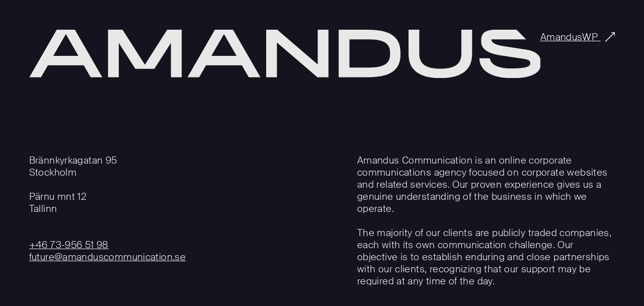

--- FILE ---
content_type: text/html
request_url: https://amanduscommunication.com/
body_size: 4709
content:
<!DOCTYPE html>
<html lang="en" class="no-js">

<head>
    <meta charset="utf-8">
    <meta content="width=device-width, initial-scale=1" name="viewport">
    <link rel="icon" type="image/svg+xml" href="[data-uri]">
    <title>Amandus Communication</title>

    <script>document.documentElement.classList.remove("no-js")</script>

    

    <script defer data-domain="amanduscommunication.com" src="https://stats.amanduswp.com/js/script.js"></script>
  <script type="module" crossorigin src="/assets/index-bfaa9f16.js"></script>
  <link rel="stylesheet" href="/assets/index-277a9177.css">
</head>

<body>
    <div class="topheader">
        <div class="topheader-content">
            <div class="logo-outer">
                <img src="/assets/logo-385b9b10.svg" class="logo" alt="Amandus Communication logo">
            </div>
            <a href="https://amanduswp.com/" target="_blank" rel="noreferrer">AmandusWP <svg
                    class="external-link-gfx small" xmlns="http://www.w3.org/2000/svg" fill="none" viewBox="0 0 24 24">
                    <g stroke="currentColor" stroke-linecap="round" stroke-linejoin="round" stroke-width="2"
                        clip-path="url(#arrow)">
                        <path d="M23.3.7.6 23.2M23.3 8.2V.7h-7.6"></path>
                    </g>
                    <defs>
                        <clipPath id="arrow">
                            <path fill="currentColor" d="M0 0h24v24H0z"></path>
                        </clipPath>
                    </defs>
                </svg>
            </a>

        </div>
        <div class="herofade"></div>
    </div>
    <div class="block hero">

        <div class="text-content-alt1">
            <div>
                <p>
                    Brännkyrkagatan 95<br>
                    Stockholm<br>
                    <br>
                    Pärnu mnt 12<br>
                    Tallinn
                    <br><br><br>
                    <span class="mobile-accessablility-adjust">
                        <a href="tel:+46739565198">+46 73-956 51 98</a> <br>
                        <a href="mailto:future@amanduscommunication.se">future@amanduscommunication.se</a> <br>
                        <a class="visible-mobile" href="https://amanduswp.com/" target="_blank"
                            rel="noreferrer">AmandusWP <svg class="external-link-gfx small"
                                xmlns="http://www.w3.org/2000/svg" fill="none" viewBox="0 0 24 24">
                                <g stroke="currentColor" stroke-linecap="round" stroke-linejoin="round" stroke-width="2"
                                    clip-path="url(#arrow)">
                                    <path d="M23.3.7.6 23.2M23.3 8.2V.7h-7.6"></path>
                                </g>
                                <defs>
                                    <clipPath id="arrow">
                                        <path fill="currentColor" d="M0 0h24v24H0z"></path>
                                    </clipPath>
                                </defs>
                            </svg>
                        </a>
                    </span>
                </p>
            </div>
            <div>
                <p>
                    Amandus Communication is an online corporate communications agency focused on corporate websites and
                    related services. Our proven experience gives us a genuine understanding of the business in which we
                    operate.<br><br>The majority of our clients are publicly traded companies, each with its own
                    communication challenge. Our objective is to establish enduring and close partnerships with our
                    clients, recognizing that our support may be required at any time of the day. <br><br>

                </p>
            </div>
        </div>
        <div class="herofade">

        </div>

    </div>
    <div class="block">
        <div class="label">What we offer</div>
        <div class="accordion">
            <div class="accordion-item">
                <h2 class="accordion-title">Websites <span class="accordion-icon"></span></h2>
                <div class="accordion-body">
                    <p>Key communication channel for most companies and Amandus main service. We offer long and proven
                        experience in advisory, design, production, and long-term management of corporate websites and
                        IPO/transaction sections. <br><br>
                        We serve listed and non-listed companies, municipalities, and organizations (profit and
                        non-profit). <br><br>
                        The main platforms are <a href="https://amanduswp.com/" target="_blank"
                            rel="noreferrer">WordPress</a> and Optimizely. Our highly
                        regarded support organization is available on both. <br><br>
                        <a href="https://amanduswp.com/" target="_blank" rel="noreferrer">Read more about AmandusWP
                            (AWP), our take on "Website as a
                            Service" (WaaS)</a>
                    </p>
                </div>
            </div>
            <div class="accordion-item">
                <h2 class="accordion-title">Digital Corporate Advisory <span class="accordion-icon"></span></h2>
                <div class="accordion-body">
                    <p>Leverage our expertise to navigate the digital landscape and use our tools and know-how to get
                        your message and ideas across.</p>
                </div>
            </div>
            <div class="accordion-item">
                <h2 class="accordion-title">IPOs and Transactions <span class="accordion-icon"></span></h2>
                <div class="accordion-body">
                    <p>Let us be a part of the team that safely guides and support you toward a successful IPO (initial
                        public offering). We have been through this process and have both the technical and advisory
                        conditions in place. <br><br>
                        Our <a href="https://amanduswp.com/" target="_blank" rel="noreferrer">website offering</a> is
                        ideal for companies preparing for
                        an IPO. Not only because of the
                        framework’s customized IR functions and setup but also because you will receive assistance from
                        our team all the way.
                    </p>
                </div>
            </div>
            <div class="accordion-item">
                <h2 class="accordion-title">Integrated Connections <span class="accordion-icon"></span></h2>
                <div class="accordion-body">
                    <p>Effortlessly connect essential investor relations and recruitment tools for seamless operations
                        and enhanced efficiency. <br><br>
                        Integrations with Cision, MFN, Mynewsdesk, TeamTailor, and others are part of our everyday work.
                        <br><br>
                        Input data can serve various IR modules and functions on your website with various degrees of
                        automation.
                    </p>
                </div>
            </div>
            <div class="accordion-item">
                <h2 class="accordion-title">Concept and Design <span class="accordion-icon"></span></h2>
                <div class="accordion-body">
                    <p>We use experience, strategy, and research to transform brands and ignite your visual appeal.
                        <br><br>
                        Our design concepts are mainly delivered as interactive sketches in a website project but we
                        offer many more implementations. Design advisory, identity projects, brand strategy, guides,
                        logotypes, etc. are other examples.
                    </p>
                </div>
            </div>
            <div class="accordion-item">
                <h2 class="accordion-title">Financial reporting <span class="accordion-icon"></span></h2>
                <div class="accordion-body">
                    <p>Services include designing annual/sustainability and interim reports, producing the PDF and ESEF
                        (zip) files, and making the most of the content on your website.
                    </p>
                </div>
            </div>
        </div>
    </div>
    <!-- <div class="block">
        <div class="label">Selected work</div>
        
        <div class="content-with-image">
            
            <div class="content">
                <h2>Vitae risus</h2>
                <div class="tags">
                    <span>Lorem ipsum dolor</span>
                    <span>Ipsum</span>
                    <span>Ipsum dolor</span>
                </div>
                <div class="content-text">
                    <p>
                        Lorem ipsum dolor sit amet, consectetur adipiscing elit. Suspendisse varius enim in eros
                        elementum tristique. Duis cursus, mi quis viverra ornare, eros dolor interdum nulla, ut commodo
                        diam libero vitae erat. Aenean faucibus nibh et justo cursus id rutrum lorem imperdiet. Nunc ut
                        sem vitae risus tristique posuere.
                    </p>
                </div>
            </div>
            <div class="image">
                <img loading="lazy"
                    src="https://google.se"
                    alt="image">
            </div>
        </div>
    </div>-->
    <div class="block team-superstars-block">
        <div class="team-superstart-overlay"></div>
        <div class="label">The team</div>
        <div class="team-superstars"></div>
        <div class="team-go-left team-go-left-click"><img class="team-go-left-click" src="/assets/arrow-b77cc2dd.svg" alt="go left"></div>
        <div class="team-go-right team-go-right-click"><img class="team-go-right-click" src="/assets/arrow-b77cc2dd.svg" alt="go right"></div>
        <!-- <div class="team-start-person">Meet the Team</div> -->
        <div class="team-person-info">
            <h2>Name</h2>
            <p>Title</p>
        </div>
    </div>
    <div class="block footer">
        <h2 class="header-xxl">
            Let’s talk!
        </h2>
        <div class="footer-content">
            <img src="/assets/amandus_white_symbol_fill-af3b44b4.svg" alt="Amandus symbol">
            <div class="footer-text">
                <p class="text-l">
                    <a href="mailto:future@amanduscommunication.se">future@amanduscommunication.se</a><br>
                    <a href="tel:+46739565198">+46 73-956 51 98</a><br><br>
                    <a href="https://amanduswp.com/" target="_blank" rel="noreferrer">AmandusWP <svg
                            class="external-link-gfx" xmlns="http://www.w3.org/2000/svg" fill="none"
                            viewBox="0 0 24 24">
                            <g stroke="currentColor" stroke-linecap="round" stroke-linejoin="round" stroke-width="2"
                                clip-path="url(#arrow)">
                                <path d="M23.3.7.6 23.2M23.3 8.2V.7h-7.6"></path>
                            </g>
                            <defs>
                                <clipPath id="arrow">
                                    <path fill="currentColor" d="M0 0h24v24H0z"></path>
                                </clipPath>
                            </defs>
                        </svg>
                    </a>
                </p>
            </div>
        </div>
    </div>

    
    

</body>

</html>

--- FILE ---
content_type: text/css
request_url: https://amanduscommunication.com/assets/index-277a9177.css
body_size: 2036
content:
/*! normalize.css v8.0.1 | MIT License | github.com/necolas/normalize.css */html{line-height:1.15;-webkit-text-size-adjust:100%}body{margin:0}main{display:block}h1{font-size:2em;margin:.67em 0}hr{box-sizing:content-box;height:0;overflow:visible}pre{font-family:monospace,monospace;font-size:1em}a{background-color:transparent}abbr[title]{border-bottom:none;text-decoration:underline;-webkit-text-decoration:underline dotted;text-decoration:underline dotted}b,strong{font-weight:bolder}code,kbd,samp{font-family:monospace,monospace;font-size:1em}small{font-size:80%}sub,sup{font-size:75%;line-height:0;position:relative;vertical-align:baseline}sub{bottom:-.25em}sup{top:-.5em}img{border-style:none}button,input,optgroup,select,textarea{font-family:inherit;font-size:100%;line-height:1.15;margin:0}button,input{overflow:visible}button,select{text-transform:none}button,[type=button],[type=reset],[type=submit]{-webkit-appearance:button}button::-moz-focus-inner,[type=button]::-moz-focus-inner,[type=reset]::-moz-focus-inner,[type=submit]::-moz-focus-inner{border-style:none;padding:0}button:-moz-focusring,[type=button]:-moz-focusring,[type=reset]:-moz-focusring,[type=submit]:-moz-focusring{outline:1px dotted ButtonText}fieldset{padding:.35em .75em .625em}legend{box-sizing:border-box;color:inherit;display:table;max-width:100%;padding:0;white-space:normal}progress{vertical-align:baseline}textarea{overflow:auto}[type=checkbox],[type=radio]{box-sizing:border-box;padding:0}[type=number]::-webkit-inner-spin-button,[type=number]::-webkit-outer-spin-button{height:auto}[type=search]{-webkit-appearance:textfield;outline-offset:-2px}[type=search]::-webkit-search-decoration{-webkit-appearance:none}::-webkit-file-upload-button{-webkit-appearance:button;font:inherit}details{display:block}summary{display:list-item}template{display:none}[hidden]{display:none}@font-face{font-family:Suisse Light;src:url(/assets/SuisseIntl-Light-WebXL-0831b434.woff2)}@font-face{font-family:BRRR;src:url(/assets/BRRR-Skrrt-WebXL-b1703ad4.woff2)}html{background:#15141E;color:#fff;font-size:4vw;margin-top:6rem}@media (min-width: 768px){html{font-size:2vw;margin-top:0}}@media (min-width: 1024px){html{font-size:1.5vw}}@media (min-width: 1300px){html{font-size:1.3vw}}body{font-family:Suisse Light;letter-spacing:.02em;line-height:1.25em}h2,.team-start-person{font-size:2.5rem;line-height:1.2em;letter-spacing:.04em;font-weight:100;margin-bottom:1.75rem}@media (min-width: 1024px){h2,.team-start-person{font-size:2.8rem}}@media (min-width: 1024px){.visible-mobile{display:none}}.header-xxl{font-size:9rem;margin-top:2rem}.text-l{font-size:1.4rem;margin-top:2rem;line-height:1.75em}@media (min-width: 768px){.text-l{font-size:2rem;margin-top:2rem;line-height:1.4em}}.mobile-accessablility-adjust{margin-top:2rem;line-height:1.75em}@media (min-width: 1024px){.mobile-accessablility-adjust{font-size:inherit;margin-top:0;line-height:inherit}}a{color:#fff}a:focus{color:#fff}a:visited{color:#fff}@media (min-width: 1024px){.scrolled .topheader{padding-top:.25rem;padding-bottom:1rem}}@media (min-width: 1024px){.scrolled .logo{width:25rem}}.external-link-gfx{margin-left:1rem;height:1.5rem;width:1.5rem;margin-bottom:-.15rem}.external-link-gfx.small{margin-left:.5rem;height:1rem;width:1rem}.topheader{position:fixed;-webkit-backdrop-filter:blur(10px);backdrop-filter:blur(10px);transition:1s ease padding;z-index:100;top:0;left:0;right:0;padding:1rem}@media (min-width: 1024px){.topheader{padding:2rem 3rem 5rem}}.topheader-content{display:flex}.topheader-content a{display:none}@media (min-width: 1024px){.topheader-content a{display:block;flex-shrink:0;margin-bottom:0;margin-top:1.25rem;align-self:auto}}.logo-outer{width:100%;overflow:hidden;position:relative}.logo{width:100%;opacity:0;transition:1s ease width}@media (min-width: 1024px){.logo{width:53rem;max-width:53rem;margin-top:1rem}}.block{padding:2rem 1rem 5rem;min-height:80vh;border-bottom:2px solid #fff;display:flex;flex-direction:column;overflow:hidden;position:relative}.block:last-of-type{border-bottom:none}@media (min-width: 1024px){.block{padding:2rem 3rem 5rem}}.hero{position:relative}.herofade{background:linear-gradient(90deg,rgb(21,20,30) 0%,rgb(21,20,30) 100%);position:absolute;top:0;bottom:0;left:0;right:0}.hero .text-content-alt1{opacity:0}.text-content-alt1{display:flex;margin-top:auto;flex-direction:column-reverse}@media (min-width: 768px){.text-content-alt1{flex-direction:row}}@media (min-width: 768px){.text-content-alt1>div{margin-bottom:0;flex:50%}.text-content-alt1>div:last-of-type{flex:38%}}.label{padding-bottom:3rem}.accordion-title{opacity:.4;transition:.65s;margin-top:1.25rem;margin-bottom:1.25rem;cursor:pointer}.accordion-body{height:0;margin-top:-.5rem;overflow:hidden}.accordion-body>p{max-width:32rem;margin-bottom:2.5rem}.accordion-item.active .accordion-title{opacity:1}.accordion-item.active .accordion-body{display:block}.accordion-icon{display:inline-block;background-image:url(/assets/plus-5096c5a0.svg);height:1.75rem;width:1.75rem;background-repeat:no-repeat;background-size:contain;background-position:center}.accordion-item.active .accordion-icon{background-image:url(/assets/minus-dbf27191.svg)}.content-with-image{display:flex;min-height:calc(80vh - 5rem);justify-content:space-between}.content-with-image>div{flex:50%;flex-grow:0}.content-with-image .content{margin-right:4rem;max-width:26rem;display:flex;flex-direction:column}.content-with-image .content-text{margin-top:auto}.content-with-image .image{flex-shrink:0;margin:-7rem -3rem -6rem 0}.image{position:relative}.image img{height:100%;width:100%;-o-object-fit:cover;object-fit:cover;-o-object-position:center;object-position:center;position:absolute;bottom:0;right:0}.tags span{border:1px solid #fff;border-radius:10rem;padding:.25rem .5rem;margin-right:.25rem;font-size:.65rem}.footer{background:#F15165;display:flex;z-index:200;min-height:88vh}.footer-content{margin-top:auto;display:flex;flex-direction:column}@media (min-width: 768px){.footer-content{flex-direction:row}}.footer-content img{height:6rem;width:6rem;margin-top:2rem}@media (min-width: 768px){.footer-text{margin-left:5rem}}.team-superstars{position:absolute;z-index:5;top:0;bottom:0;left:0;right:0;opacity:0}.team-superstart-overlay{position:absolute;z-index:6;top:0;bottom:0;left:0;right:0;opacity:0}.team-go-left{display:none;opacity:0;cursor:pointer;position:absolute;z-index:12;left:1rem;bottom:50%;height:auto;width:5rem;transform:rotate(180deg);transition:left 1s}@media (min-width: 1024px){.team-go-left{left:3rem}.team-go-left:hover{left:2.5rem}}.team-go-right{display:none;opacity:0;cursor:pointer;position:absolute;z-index:10;right:1rem;bottom:50%;height:auto;width:5rem;transition:right 1s}@media (min-width: 1024px){.team-go-right{right:3rem}.team-go-right:hover{right:2.5rem}}.team-person-info{display:none;opacity:0;position:absolute;z-index:11;bottom:5rem;left:1rem}.team-person-info h2,.team-person-info .team-start-person{margin-bottom:-1rem}@media (min-width: 1024px){.team-person-info{bottom:unset;right:unset;top:10rem;left:63%}}.team-start-person{display:none;text-align:center;opacity:0;cursor:pointer;position:absolute;z-index:15;left:50%;top:50%;transform:translate(-50%,-50%);transition:.75s}.team-start-person:hover:before{opacity:.45}.team-start-person:hover:after{opacity:.35}.team-start-person:before{content:"";pointer-events:none;display:block;opacity:0;position:absolute;z-index:-1;transition:2s;background:radial-gradient(circle,rgb(255,255,255) 0%,rgba(255,255,255,0) 40%);height:50rem;width:50rem;top:50%;left:45%;transform:translate(-50%,-50%)}.team-start-person:after{content:"";pointer-events:none;display:block;opacity:0;position:absolute;z-index:-1;transition:10s;background:radial-gradient(circle,rgb(255,255,255) 0%,rgba(255,255,255,0) 40%);height:25rem;width:25rem;top:50%;left:90%;transform:translate(-50%,-50%)}


--- FILE ---
content_type: text/javascript
request_url: https://amanduscommunication.com/assets/index-bfaa9f16.js
body_size: 184836
content:
(function(){const e=document.createElement("link").relList;if(e&&e.supports&&e.supports("modulepreload"))return;for(const i of document.querySelectorAll('link[rel="modulepreload"]'))n(i);new MutationObserver(i=>{for(const r of i)if(r.type==="childList")for(const o of r.addedNodes)o.tagName==="LINK"&&o.rel==="modulepreload"&&n(o)}).observe(document,{childList:!0,subtree:!0});function t(i){const r={};return i.integrity&&(r.integrity=i.integrity),i.referrerPolicy&&(r.referrerPolicy=i.referrerPolicy),i.crossOrigin==="use-credentials"?r.credentials="include":i.crossOrigin==="anonymous"?r.credentials="omit":r.credentials="same-origin",r}function n(i){if(i.ep)return;i.ep=!0;const r=t(i);fetch(i.href,r)}})();function Di(s){if(s===void 0)throw new ReferenceError("this hasn't been initialised - super() hasn't been called");return s}function Fd(s,e){s.prototype=Object.create(e.prototype),s.prototype.constructor=s,s.__proto__=e}/*!
 * GSAP 3.12.1
 * https://greensock.com
 *
 * @license Copyright 2008-2023, GreenSock. All rights reserved.
 * Subject to the terms at https://greensock.com/standard-license or for
 * Club GreenSock members, the agreement issued with that membership.
 * @author: Jack Doyle, jack@greensock.com
*/var Bn={autoSleep:120,force3D:"auto",nullTargetWarn:1,units:{lineHeight:""}},qs={duration:.5,overwrite:!1,delay:0},Su,rn,Ct,jn=1e8,gt=1/jn,Bc=Math.PI*2,t_=Bc/4,n_=0,Bd=Math.sqrt,i_=Math.cos,r_=Math.sin,Yt=function(e){return typeof e=="string"},Pt=function(e){return typeof e=="function"},Vi=function(e){return typeof e=="number"},Tu=function(e){return typeof e>"u"},xi=function(e){return typeof e=="object"},En=function(e){return e!==!1},Eu=function(){return typeof window<"u"},la=function(e){return Pt(e)||Yt(e)},kd=typeof ArrayBuffer=="function"&&ArrayBuffer.isView||function(){},sn=Array.isArray,kc=/(?:-?\.?\d|\.)+/gi,zd=/[-+=.]*\d+[.e\-+]*\d*[e\-+]*\d*/g,Is=/[-+=.]*\d+[.e-]*\d*[a-z%]*/g,Ol=/[-+=.]*\d+\.?\d*(?:e-|e\+)?\d*/gi,Hd=/[+-]=-?[.\d]+/,Gd=/[^,'"\[\]\s]+/gi,s_=/^[+\-=e\s\d]*\d+[.\d]*([a-z]*|%)\s*$/i,At,Gn,zc,bu,kn={},sl={},Vd,Wd=function(e){return(sl=$r(e,kn))&&Rn},Au=function(e,t){return console.warn("Invalid property",e,"set to",t,"Missing plugin? gsap.registerPlugin()")},ol=function(e,t){return!t&&console.warn(e)},Xd=function(e,t){return e&&(kn[e]=t)&&sl&&(sl[e]=t)||kn},Xo=function(){return 0},o_={suppressEvents:!0,isStart:!0,kill:!1},qa={suppressEvents:!0,kill:!1},a_={suppressEvents:!0},wu={},cr=[],Hc={},Yd,Nn={},Fl={},ah=30,ja=[],Ru="",Cu=function(e){var t=e[0],n,i;if(xi(t)||Pt(t)||(e=[e]),!(n=(t._gsap||{}).harness)){for(i=ja.length;i--&&!ja[i].targetTest(t););n=ja[i]}for(i=e.length;i--;)e[i]&&(e[i]._gsap||(e[i]._gsap=new _p(e[i],n)))||e.splice(i,1);return e},kr=function(e){return e._gsap||Cu(Kn(e))[0]._gsap},qd=function(e,t,n){return(n=e[t])&&Pt(n)?e[t]():Tu(n)&&e.getAttribute&&e.getAttribute(t)||n},bn=function(e,t){return(e=e.split(",")).forEach(t)||e},Dt=function(e){return Math.round(e*1e5)/1e5||0},Kt=function(e){return Math.round(e*1e7)/1e7||0},Bs=function(e,t){var n=t.charAt(0),i=parseFloat(t.substr(2));return e=parseFloat(e),n==="+"?e+i:n==="-"?e-i:n==="*"?e*i:e/i},l_=function(e,t){for(var n=t.length,i=0;e.indexOf(t[i])<0&&++i<n;);return i<n},al=function(){var e=cr.length,t=cr.slice(0),n,i;for(Hc={},cr.length=0,n=0;n<e;n++)i=t[n],i&&i._lazy&&(i.render(i._lazy[0],i._lazy[1],!0)._lazy=0)},jd=function(e,t,n,i){cr.length&&!rn&&al(),e.render(t,n,i||rn&&t<0&&(e._initted||e._startAt)),cr.length&&!rn&&al()},Kd=function(e){var t=parseFloat(e);return(t||t===0)&&(e+"").match(Gd).length<2?t:Yt(e)?e.trim():e},$d=function(e){return e},Jn=function(e,t){for(var n in t)n in e||(e[n]=t[n]);return e},c_=function(e){return function(t,n){for(var i in n)i in t||i==="duration"&&e||i==="ease"||(t[i]=n[i])}},$r=function(e,t){for(var n in t)e[n]=t[n];return e},lh=function s(e,t){for(var n in t)n!=="__proto__"&&n!=="constructor"&&n!=="prototype"&&(e[n]=xi(t[n])?s(e[n]||(e[n]={}),t[n]):t[n]);return e},ll=function(e,t){var n={},i;for(i in e)i in t||(n[i]=e[i]);return n},Lo=function(e){var t=e.parent||At,n=e.keyframes?c_(sn(e.keyframes)):Jn;if(En(e.inherit))for(;t;)n(e,t.vars.defaults),t=t.parent||t._dp;return e},u_=function(e,t){for(var n=e.length,i=n===t.length;i&&n--&&e[n]===t[n];);return n<0},Zd=function(e,t,n,i,r){n===void 0&&(n="_first"),i===void 0&&(i="_last");var o=e[i],a;if(r)for(a=t[r];o&&o[r]>a;)o=o._prev;return o?(t._next=o._next,o._next=t):(t._next=e[n],e[n]=t),t._next?t._next._prev=t:e[i]=t,t._prev=o,t.parent=t._dp=e,t},Tl=function(e,t,n,i){n===void 0&&(n="_first"),i===void 0&&(i="_last");var r=t._prev,o=t._next;r?r._next=o:e[n]===t&&(e[n]=o),o?o._prev=r:e[i]===t&&(e[i]=r),t._next=t._prev=t.parent=null},pr=function(e,t){e.parent&&(!t||e.parent.autoRemoveChildren)&&e.parent.remove&&e.parent.remove(e),e._act=0},zr=function(e,t){if(e&&(!t||t._end>e._dur||t._start<0))for(var n=e;n;)n._dirty=1,n=n.parent;return e},h_=function(e){for(var t=e.parent;t&&t.parent;)t._dirty=1,t.totalDuration(),t=t.parent;return e},Gc=function(e,t,n,i){return e._startAt&&(rn?e._startAt.revert(qa):e.vars.immediateRender&&!e.vars.autoRevert||e._startAt.render(t,!0,i))},f_=function s(e){return!e||e._ts&&s(e.parent)},ch=function(e){return e._repeat?js(e._tTime,e=e.duration()+e._rDelay)*e:0},js=function(e,t){var n=Math.floor(e/=t);return e&&n===e?n-1:n},cl=function(e,t){return(e-t._start)*t._ts+(t._ts>=0?0:t._dirty?t.totalDuration():t._tDur)},El=function(e){return e._end=Kt(e._start+(e._tDur/Math.abs(e._ts||e._rts||gt)||0))},bl=function(e,t){var n=e._dp;return n&&n.smoothChildTiming&&e._ts&&(e._start=Kt(n._time-(e._ts>0?t/e._ts:((e._dirty?e.totalDuration():e._tDur)-t)/-e._ts)),El(e),n._dirty||zr(n,e)),e},Jd=function(e,t){var n;if((t._time||t._initted&&!t._dur)&&(n=cl(e.rawTime(),t),(!t._dur||ra(0,t.totalDuration(),n)-t._tTime>gt)&&t.render(n,!0)),zr(e,t)._dp&&e._initted&&e._time>=e._dur&&e._ts){if(e._dur<e.duration())for(n=e;n._dp;)n.rawTime()>=0&&n.totalTime(n._tTime),n=n._dp;e._zTime=-gt}},fi=function(e,t,n,i){return t.parent&&pr(t),t._start=Kt((Vi(n)?n:n||e!==At?Hn(e,n,t):e._time)+t._delay),t._end=Kt(t._start+(t.totalDuration()/Math.abs(t.timeScale())||0)),Zd(e,t,"_first","_last",e._sort?"_start":0),Vc(t)||(e._recent=t),i||Jd(e,t),e._ts<0&&bl(e,e._tTime),e},Qd=function(e,t){return(kn.ScrollTrigger||Au("scrollTrigger",t))&&kn.ScrollTrigger.create(t,e)},ep=function(e,t,n,i,r){if(Lu(e,t,r),!e._initted)return 1;if(!n&&e._pt&&!rn&&(e._dur&&e.vars.lazy!==!1||!e._dur&&e.vars.lazy)&&Yd!==On.frame)return cr.push(e),e._lazy=[r,i],1},d_=function s(e){var t=e.parent;return t&&t._ts&&t._initted&&!t._lock&&(t.rawTime()<0||s(t))},Vc=function(e){var t=e.data;return t==="isFromStart"||t==="isStart"},p_=function(e,t,n,i){var r=e.ratio,o=t<0||!t&&(!e._start&&d_(e)&&!(!e._initted&&Vc(e))||(e._ts<0||e._dp._ts<0)&&!Vc(e))?0:1,a=e._rDelay,l=0,c,u,h;if(a&&e._repeat&&(l=ra(0,e._tDur,t),u=js(l,a),e._yoyo&&u&1&&(o=1-o),u!==js(e._tTime,a)&&(r=1-o,e.vars.repeatRefresh&&e._initted&&e.invalidate())),o!==r||rn||i||e._zTime===gt||!t&&e._zTime){if(!e._initted&&ep(e,t,i,n,l))return;for(h=e._zTime,e._zTime=t||(n?gt:0),n||(n=t&&!h),e.ratio=o,e._from&&(o=1-o),e._time=0,e._tTime=l,c=e._pt;c;)c.r(o,c.d),c=c._next;t<0&&Gc(e,t,n,!0),e._onUpdate&&!n&&$n(e,"onUpdate"),l&&e._repeat&&!n&&e.parent&&$n(e,"onRepeat"),(t>=e._tDur||t<0)&&e.ratio===o&&(o&&pr(e,1),!n&&!rn&&($n(e,o?"onComplete":"onReverseComplete",!0),e._prom&&e._prom()))}else e._zTime||(e._zTime=t)},m_=function(e,t,n){var i;if(n>t)for(i=e._first;i&&i._start<=n;){if(i.data==="isPause"&&i._start>t)return i;i=i._next}else for(i=e._last;i&&i._start>=n;){if(i.data==="isPause"&&i._start<t)return i;i=i._prev}},Ks=function(e,t,n,i){var r=e._repeat,o=Kt(t)||0,a=e._tTime/e._tDur;return a&&!i&&(e._time*=o/e._dur),e._dur=o,e._tDur=r?r<0?1e10:Kt(o*(r+1)+e._rDelay*r):o,a>0&&!i&&bl(e,e._tTime=e._tDur*a),e.parent&&El(e),n||zr(e.parent,e),e},uh=function(e){return e instanceof mn?zr(e):Ks(e,e._dur)},__={_start:0,endTime:Xo,totalDuration:Xo},Hn=function s(e,t,n){var i=e.labels,r=e._recent||__,o=e.duration()>=jn?r.endTime(!1):e._dur,a,l,c;return Yt(t)&&(isNaN(t)||t in i)?(l=t.charAt(0),c=t.substr(-1)==="%",a=t.indexOf("="),l==="<"||l===">"?(a>=0&&(t=t.replace(/=/,"")),(l==="<"?r._start:r.endTime(r._repeat>=0))+(parseFloat(t.substr(1))||0)*(c?(a<0?r:n).totalDuration()/100:1)):a<0?(t in i||(i[t]=o),i[t]):(l=parseFloat(t.charAt(a-1)+t.substr(a+1)),c&&n&&(l=l/100*(sn(n)?n[0]:n).totalDuration()),a>1?s(e,t.substr(0,a-1),n)+l:o+l)):t==null?o:+t},Do=function(e,t,n){var i=Vi(t[1]),r=(i?2:1)+(e<2?0:1),o=t[r],a,l;if(i&&(o.duration=t[1]),o.parent=n,e){for(a=o,l=n;l&&!("immediateRender"in a);)a=l.vars.defaults||{},l=En(l.vars.inherit)&&l.parent;o.immediateRender=En(a.immediateRender),e<2?o.runBackwards=1:o.startAt=t[r-1]}return new Nt(t[0],o,t[r+1])},gr=function(e,t){return e||e===0?t(e):t},ra=function(e,t,n){return n<e?e:n>t?t:n},nn=function(e,t){return!Yt(e)||!(t=s_.exec(e))?"":t[1]},g_=function(e,t,n){return gr(n,function(i){return ra(e,t,i)})},Wc=[].slice,tp=function(e,t){return e&&xi(e)&&"length"in e&&(!t&&!e.length||e.length-1 in e&&xi(e[0]))&&!e.nodeType&&e!==Gn},x_=function(e,t,n){return n===void 0&&(n=[]),e.forEach(function(i){var r;return Yt(i)&&!t||tp(i,1)?(r=n).push.apply(r,Kn(i)):n.push(i)})||n},Kn=function(e,t,n){return Ct&&!t&&Ct.selector?Ct.selector(e):Yt(e)&&!n&&(zc||!$s())?Wc.call((t||bu).querySelectorAll(e),0):sn(e)?x_(e,n):tp(e)?Wc.call(e,0):e?[e]:[]},Xc=function(e){return e=Kn(e)[0]||ol("Invalid scope")||{},function(t){var n=e.current||e.nativeElement||e;return Kn(t,n.querySelectorAll?n:n===e?ol("Invalid scope")||bu.createElement("div"):e)}},np=function(e){return e.sort(function(){return .5-Math.random()})},ip=function(e){if(Pt(e))return e;var t=xi(e)?e:{each:e},n=Hr(t.ease),i=t.from||0,r=parseFloat(t.base)||0,o={},a=i>0&&i<1,l=isNaN(i)||a,c=t.axis,u=i,h=i;return Yt(i)?u=h={center:.5,edges:.5,end:1}[i]||0:!a&&l&&(u=i[0],h=i[1]),function(f,d,g){var _=(g||t).length,m=o[_],p,M,x,v,S,w,A,P,y;if(!m){if(y=t.grid==="auto"?0:(t.grid||[1,jn])[1],!y){for(A=-jn;A<(A=g[y++].getBoundingClientRect().left)&&y<_;);y--}for(m=o[_]=[],p=l?Math.min(y,_)*u-.5:i%y,M=y===jn?0:l?_*h/y-.5:i/y|0,A=0,P=jn,w=0;w<_;w++)x=w%y-p,v=M-(w/y|0),m[w]=S=c?Math.abs(c==="y"?v:x):Bd(x*x+v*v),S>A&&(A=S),S<P&&(P=S);i==="random"&&np(m),m.max=A-P,m.min=P,m.v=_=(parseFloat(t.amount)||parseFloat(t.each)*(y>_?_-1:c?c==="y"?_/y:y:Math.max(y,_/y))||0)*(i==="edges"?-1:1),m.b=_<0?r-_:r,m.u=nn(t.amount||t.each)||0,n=n&&_<0?dp(n):n}return _=(m[f]-m.min)/m.max||0,Kt(m.b+(n?n(_):_)*m.v)+m.u}},Yc=function(e){var t=Math.pow(10,((e+"").split(".")[1]||"").length);return function(n){var i=Kt(Math.round(parseFloat(n)/e)*e*t);return(i-i%1)/t+(Vi(n)?0:nn(n))}},rp=function(e,t){var n=sn(e),i,r;return!n&&xi(e)&&(i=n=e.radius||jn,e.values?(e=Kn(e.values),(r=!Vi(e[0]))&&(i*=i)):e=Yc(e.increment)),gr(t,n?Pt(e)?function(o){return r=e(o),Math.abs(r-o)<=i?r:o}:function(o){for(var a=parseFloat(r?o.x:o),l=parseFloat(r?o.y:0),c=jn,u=0,h=e.length,f,d;h--;)r?(f=e[h].x-a,d=e[h].y-l,f=f*f+d*d):f=Math.abs(e[h]-a),f<c&&(c=f,u=h);return u=!i||c<=i?e[u]:o,r||u===o||Vi(o)?u:u+nn(o)}:Yc(e))},sp=function(e,t,n,i){return gr(sn(e)?!t:n===!0?!!(n=0):!i,function(){return sn(e)?e[~~(Math.random()*e.length)]:(n=n||1e-5)&&(i=n<1?Math.pow(10,(n+"").length-2):1)&&Math.floor(Math.round((e-n/2+Math.random()*(t-e+n*.99))/n)*n*i)/i})},v_=function(){for(var e=arguments.length,t=new Array(e),n=0;n<e;n++)t[n]=arguments[n];return function(i){return t.reduce(function(r,o){return o(r)},i)}},y_=function(e,t){return function(n){return e(parseFloat(n))+(t||nn(n))}},M_=function(e,t,n){return ap(e,t,0,1,n)},op=function(e,t,n){return gr(n,function(i){return e[~~t(i)]})},S_=function s(e,t,n){var i=t-e;return sn(e)?op(e,s(0,e.length),t):gr(n,function(r){return(i+(r-e)%i)%i+e})},T_=function s(e,t,n){var i=t-e,r=i*2;return sn(e)?op(e,s(0,e.length-1),t):gr(n,function(o){return o=(r+(o-e)%r)%r||0,e+(o>i?r-o:o)})},Yo=function(e){for(var t=0,n="",i,r,o,a;~(i=e.indexOf("random(",t));)o=e.indexOf(")",i),a=e.charAt(i+7)==="[",r=e.substr(i+7,o-i-7).match(a?Gd:kc),n+=e.substr(t,i-t)+sp(a?r:+r[0],a?0:+r[1],+r[2]||1e-5),t=o+1;return n+e.substr(t,e.length-t)},ap=function(e,t,n,i,r){var o=t-e,a=i-n;return gr(r,function(l){return n+((l-e)/o*a||0)})},E_=function s(e,t,n,i){var r=isNaN(e+t)?0:function(d){return(1-d)*e+d*t};if(!r){var o=Yt(e),a={},l,c,u,h,f;if(n===!0&&(i=1)&&(n=null),o)e={p:e},t={p:t};else if(sn(e)&&!sn(t)){for(u=[],h=e.length,f=h-2,c=1;c<h;c++)u.push(s(e[c-1],e[c]));h--,r=function(g){g*=h;var _=Math.min(f,~~g);return u[_](g-_)},n=t}else i||(e=$r(sn(e)?[]:{},e));if(!u){for(l in t)Pu.call(a,e,l,"get",t[l]);r=function(g){return Uu(g,a)||(o?e.p:e)}}}return gr(n,r)},hh=function(e,t,n){var i=e.labels,r=jn,o,a,l;for(o in i)a=i[o]-t,a<0==!!n&&a&&r>(a=Math.abs(a))&&(l=o,r=a);return l},$n=function(e,t,n){var i=e.vars,r=i[t],o=Ct,a=e._ctx,l,c,u;if(r)return l=i[t+"Params"],c=i.callbackScope||e,n&&cr.length&&al(),a&&(Ct=a),u=l?r.apply(c,l):r.call(c),Ct=o,u},bo=function(e){return pr(e),e.scrollTrigger&&e.scrollTrigger.kill(!!rn),e.progress()<1&&$n(e,"onInterrupt"),e},Us,lp=[],cp=function(e){if(Eu()&&e){e=!e.name&&e.default||e;var t=e.name,n=Pt(e),i=t&&!n&&e.init?function(){this._props=[]}:e,r={init:Xo,render:Uu,add:Pu,kill:z_,modifier:k_,rawVars:0},o={targetTest:0,get:0,getSetter:Iu,aliases:{},register:0};if($s(),e!==i){if(Nn[t])return;Jn(i,Jn(ll(e,r),o)),$r(i.prototype,$r(r,ll(e,o))),Nn[i.prop=t]=i,e.targetTest&&(ja.push(i),wu[t]=1),t=(t==="css"?"CSS":t.charAt(0).toUpperCase()+t.substr(1))+"Plugin"}Xd(t,i),e.register&&e.register(Rn,i,An)}else e&&lp.push(e)},mt=255,Ao={aqua:[0,mt,mt],lime:[0,mt,0],silver:[192,192,192],black:[0,0,0],maroon:[128,0,0],teal:[0,128,128],blue:[0,0,mt],navy:[0,0,128],white:[mt,mt,mt],olive:[128,128,0],yellow:[mt,mt,0],orange:[mt,165,0],gray:[128,128,128],purple:[128,0,128],green:[0,128,0],red:[mt,0,0],pink:[mt,192,203],cyan:[0,mt,mt],transparent:[mt,mt,mt,0]},Bl=function(e,t,n){return e+=e<0?1:e>1?-1:0,(e*6<1?t+(n-t)*e*6:e<.5?n:e*3<2?t+(n-t)*(2/3-e)*6:t)*mt+.5|0},up=function(e,t,n){var i=e?Vi(e)?[e>>16,e>>8&mt,e&mt]:0:Ao.black,r,o,a,l,c,u,h,f,d,g;if(!i){if(e.substr(-1)===","&&(e=e.substr(0,e.length-1)),Ao[e])i=Ao[e];else if(e.charAt(0)==="#"){if(e.length<6&&(r=e.charAt(1),o=e.charAt(2),a=e.charAt(3),e="#"+r+r+o+o+a+a+(e.length===5?e.charAt(4)+e.charAt(4):"")),e.length===9)return i=parseInt(e.substr(1,6),16),[i>>16,i>>8&mt,i&mt,parseInt(e.substr(7),16)/255];e=parseInt(e.substr(1),16),i=[e>>16,e>>8&mt,e&mt]}else if(e.substr(0,3)==="hsl"){if(i=g=e.match(kc),!t)l=+i[0]%360/360,c=+i[1]/100,u=+i[2]/100,o=u<=.5?u*(c+1):u+c-u*c,r=u*2-o,i.length>3&&(i[3]*=1),i[0]=Bl(l+1/3,r,o),i[1]=Bl(l,r,o),i[2]=Bl(l-1/3,r,o);else if(~e.indexOf("="))return i=e.match(zd),n&&i.length<4&&(i[3]=1),i}else i=e.match(kc)||Ao.transparent;i=i.map(Number)}return t&&!g&&(r=i[0]/mt,o=i[1]/mt,a=i[2]/mt,h=Math.max(r,o,a),f=Math.min(r,o,a),u=(h+f)/2,h===f?l=c=0:(d=h-f,c=u>.5?d/(2-h-f):d/(h+f),l=h===r?(o-a)/d+(o<a?6:0):h===o?(a-r)/d+2:(r-o)/d+4,l*=60),i[0]=~~(l+.5),i[1]=~~(c*100+.5),i[2]=~~(u*100+.5)),n&&i.length<4&&(i[3]=1),i},hp=function(e){var t=[],n=[],i=-1;return e.split(ur).forEach(function(r){var o=r.match(Is)||[];t.push.apply(t,o),n.push(i+=o.length+1)}),t.c=n,t},fh=function(e,t,n){var i="",r=(e+i).match(ur),o=t?"hsla(":"rgba(",a=0,l,c,u,h;if(!r)return e;if(r=r.map(function(f){return(f=up(f,t,1))&&o+(t?f[0]+","+f[1]+"%,"+f[2]+"%,"+f[3]:f.join(","))+")"}),n&&(u=hp(e),l=n.c,l.join(i)!==u.c.join(i)))for(c=e.replace(ur,"1").split(Is),h=c.length-1;a<h;a++)i+=c[a]+(~l.indexOf(a)?r.shift()||o+"0,0,0,0)":(u.length?u:r.length?r:n).shift());if(!c)for(c=e.split(ur),h=c.length-1;a<h;a++)i+=c[a]+r[a];return i+c[h]},ur=function(){var s="(?:\\b(?:(?:rgb|rgba|hsl|hsla)\\(.+?\\))|\\B#(?:[0-9a-f]{3,4}){1,2}\\b",e;for(e in Ao)s+="|"+e+"\\b";return new RegExp(s+")","gi")}(),b_=/hsl[a]?\(/,fp=function(e){var t=e.join(" "),n;if(ur.lastIndex=0,ur.test(t))return n=b_.test(t),e[1]=fh(e[1],n),e[0]=fh(e[0],n,hp(e[1])),!0},qo,On=function(){var s=Date.now,e=500,t=33,n=s(),i=n,r=1e3/240,o=r,a=[],l,c,u,h,f,d,g=function _(m){var p=s()-i,M=m===!0,x,v,S,w;if(p>e&&(n+=p-t),i+=p,S=i-n,x=S-o,(x>0||M)&&(w=++h.frame,f=S-h.time*1e3,h.time=S=S/1e3,o+=x+(x>=r?4:r-x),v=1),M||(l=c(_)),v)for(d=0;d<a.length;d++)a[d](S,f,w,m)};return h={time:0,frame:0,tick:function(){g(!0)},deltaRatio:function(m){return f/(1e3/(m||60))},wake:function(){Vd&&(!zc&&Eu()&&(Gn=zc=window,bu=Gn.document||{},kn.gsap=Rn,(Gn.gsapVersions||(Gn.gsapVersions=[])).push(Rn.version),Wd(sl||Gn.GreenSockGlobals||!Gn.gsap&&Gn||{}),u=Gn.requestAnimationFrame,lp.forEach(cp)),l&&h.sleep(),c=u||function(m){return setTimeout(m,o-h.time*1e3+1|0)},qo=1,g(2))},sleep:function(){(u?Gn.cancelAnimationFrame:clearTimeout)(l),qo=0,c=Xo},lagSmoothing:function(m,p){e=m||1/0,t=Math.min(p||33,e)},fps:function(m){r=1e3/(m||240),o=h.time*1e3+r},add:function(m,p,M){var x=p?function(v,S,w,A){m(v,S,w,A),h.remove(x)}:m;return h.remove(m),a[M?"unshift":"push"](x),$s(),x},remove:function(m,p){~(p=a.indexOf(m))&&a.splice(p,1)&&d>=p&&d--},_listeners:a},h}(),$s=function(){return!qo&&On.wake()},ct={},A_=/^[\d.\-M][\d.\-,\s]/,w_=/["']/g,R_=function(e){for(var t={},n=e.substr(1,e.length-3).split(":"),i=n[0],r=1,o=n.length,a,l,c;r<o;r++)l=n[r],a=r!==o-1?l.lastIndexOf(","):l.length,c=l.substr(0,a),t[i]=isNaN(c)?c.replace(w_,"").trim():+c,i=l.substr(a+1).trim();return t},C_=function(e){var t=e.indexOf("(")+1,n=e.indexOf(")"),i=e.indexOf("(",t);return e.substring(t,~i&&i<n?e.indexOf(")",n+1):n)},P_=function(e){var t=(e+"").split("("),n=ct[t[0]];return n&&t.length>1&&n.config?n.config.apply(null,~e.indexOf("{")?[R_(t[1])]:C_(e).split(",").map(Kd)):ct._CE&&A_.test(e)?ct._CE("",e):n},dp=function(e){return function(t){return 1-e(1-t)}},pp=function s(e,t){for(var n=e._first,i;n;)n instanceof mn?s(n,t):n.vars.yoyoEase&&(!n._yoyo||!n._repeat)&&n._yoyo!==t&&(n.timeline?s(n.timeline,t):(i=n._ease,n._ease=n._yEase,n._yEase=i,n._yoyo=t)),n=n._next},Hr=function(e,t){return e&&(Pt(e)?e:ct[e]||P_(e))||t},ss=function(e,t,n,i){n===void 0&&(n=function(l){return 1-t(1-l)}),i===void 0&&(i=function(l){return l<.5?t(l*2)/2:1-t((1-l)*2)/2});var r={easeIn:t,easeOut:n,easeInOut:i},o;return bn(e,function(a){ct[a]=kn[a]=r,ct[o=a.toLowerCase()]=n;for(var l in r)ct[o+(l==="easeIn"?".in":l==="easeOut"?".out":".inOut")]=ct[a+"."+l]=r[l]}),r},mp=function(e){return function(t){return t<.5?(1-e(1-t*2))/2:.5+e((t-.5)*2)/2}},kl=function s(e,t,n){var i=t>=1?t:1,r=(n||(e?.3:.45))/(t<1?t:1),o=r/Bc*(Math.asin(1/i)||0),a=function(u){return u===1?1:i*Math.pow(2,-10*u)*r_((u-o)*r)+1},l=e==="out"?a:e==="in"?function(c){return 1-a(1-c)}:mp(a);return r=Bc/r,l.config=function(c,u){return s(e,c,u)},l},zl=function s(e,t){t===void 0&&(t=1.70158);var n=function(o){return o?--o*o*((t+1)*o+t)+1:0},i=e==="out"?n:e==="in"?function(r){return 1-n(1-r)}:mp(n);return i.config=function(r){return s(e,r)},i};bn("Linear,Quad,Cubic,Quart,Quint,Strong",function(s,e){var t=e<5?e+1:e;ss(s+",Power"+(t-1),e?function(n){return Math.pow(n,t)}:function(n){return n},function(n){return 1-Math.pow(1-n,t)},function(n){return n<.5?Math.pow(n*2,t)/2:1-Math.pow((1-n)*2,t)/2})});ct.Linear.easeNone=ct.none=ct.Linear.easeIn;ss("Elastic",kl("in"),kl("out"),kl());(function(s,e){var t=1/e,n=2*t,i=2.5*t,r=function(a){return a<t?s*a*a:a<n?s*Math.pow(a-1.5/e,2)+.75:a<i?s*(a-=2.25/e)*a+.9375:s*Math.pow(a-2.625/e,2)+.984375};ss("Bounce",function(o){return 1-r(1-o)},r)})(7.5625,2.75);ss("Expo",function(s){return s?Math.pow(2,10*(s-1)):0});ss("Circ",function(s){return-(Bd(1-s*s)-1)});ss("Sine",function(s){return s===1?1:-i_(s*t_)+1});ss("Back",zl("in"),zl("out"),zl());ct.SteppedEase=ct.steps=kn.SteppedEase={config:function(e,t){e===void 0&&(e=1);var n=1/e,i=e+(t?0:1),r=t?1:0,o=1-gt;return function(a){return((i*ra(0,o,a)|0)+r)*n}}};qs.ease=ct["quad.out"];bn("onComplete,onUpdate,onStart,onRepeat,onReverseComplete,onInterrupt",function(s){return Ru+=s+","+s+"Params,"});var _p=function(e,t){this.id=n_++,e._gsap=this,this.target=e,this.harness=t,this.get=t?t.get:qd,this.set=t?t.getSetter:Iu},jo=function(){function s(t){this.vars=t,this._delay=+t.delay||0,(this._repeat=t.repeat===1/0?-2:t.repeat||0)&&(this._rDelay=t.repeatDelay||0,this._yoyo=!!t.yoyo||!!t.yoyoEase),this._ts=1,Ks(this,+t.duration,1,1),this.data=t.data,Ct&&(this._ctx=Ct,Ct.data.push(this)),qo||On.wake()}var e=s.prototype;return e.delay=function(n){return n||n===0?(this.parent&&this.parent.smoothChildTiming&&this.startTime(this._start+n-this._delay),this._delay=n,this):this._delay},e.duration=function(n){return arguments.length?this.totalDuration(this._repeat>0?n+(n+this._rDelay)*this._repeat:n):this.totalDuration()&&this._dur},e.totalDuration=function(n){return arguments.length?(this._dirty=0,Ks(this,this._repeat<0?n:(n-this._repeat*this._rDelay)/(this._repeat+1))):this._tDur},e.totalTime=function(n,i){if($s(),!arguments.length)return this._tTime;var r=this._dp;if(r&&r.smoothChildTiming&&this._ts){for(bl(this,n),!r._dp||r.parent||Jd(r,this);r&&r.parent;)r.parent._time!==r._start+(r._ts>=0?r._tTime/r._ts:(r.totalDuration()-r._tTime)/-r._ts)&&r.totalTime(r._tTime,!0),r=r.parent;!this.parent&&this._dp.autoRemoveChildren&&(this._ts>0&&n<this._tDur||this._ts<0&&n>0||!this._tDur&&!n)&&fi(this._dp,this,this._start-this._delay)}return(this._tTime!==n||!this._dur&&!i||this._initted&&Math.abs(this._zTime)===gt||!n&&!this._initted&&(this.add||this._ptLookup))&&(this._ts||(this._pTime=n),jd(this,n,i)),this},e.time=function(n,i){return arguments.length?this.totalTime(Math.min(this.totalDuration(),n+ch(this))%(this._dur+this._rDelay)||(n?this._dur:0),i):this._time},e.totalProgress=function(n,i){return arguments.length?this.totalTime(this.totalDuration()*n,i):this.totalDuration()?Math.min(1,this._tTime/this._tDur):this.ratio},e.progress=function(n,i){return arguments.length?this.totalTime(this.duration()*(this._yoyo&&!(this.iteration()&1)?1-n:n)+ch(this),i):this.duration()?Math.min(1,this._time/this._dur):this.ratio},e.iteration=function(n,i){var r=this.duration()+this._rDelay;return arguments.length?this.totalTime(this._time+(n-1)*r,i):this._repeat?js(this._tTime,r)+1:1},e.timeScale=function(n){if(!arguments.length)return this._rts===-gt?0:this._rts;if(this._rts===n)return this;var i=this.parent&&this._ts?cl(this.parent._time,this):this._tTime;return this._rts=+n||0,this._ts=this._ps||n===-gt?0:this._rts,this.totalTime(ra(-Math.abs(this._delay),this._tDur,i),!0),El(this),h_(this)},e.paused=function(n){return arguments.length?(this._ps!==n&&(this._ps=n,n?(this._pTime=this._tTime||Math.max(-this._delay,this.rawTime()),this._ts=this._act=0):($s(),this._ts=this._rts,this.totalTime(this.parent&&!this.parent.smoothChildTiming?this.rawTime():this._tTime||this._pTime,this.progress()===1&&Math.abs(this._zTime)!==gt&&(this._tTime-=gt)))),this):this._ps},e.startTime=function(n){if(arguments.length){this._start=n;var i=this.parent||this._dp;return i&&(i._sort||!this.parent)&&fi(i,this,n-this._delay),this}return this._start},e.endTime=function(n){return this._start+(En(n)?this.totalDuration():this.duration())/Math.abs(this._ts||1)},e.rawTime=function(n){var i=this.parent||this._dp;return i?n&&(!this._ts||this._repeat&&this._time&&this.totalProgress()<1)?this._tTime%(this._dur+this._rDelay):this._ts?cl(i.rawTime(n),this):this._tTime:this._tTime},e.revert=function(n){n===void 0&&(n=a_);var i=rn;return rn=n,(this._initted||this._startAt)&&(this.timeline&&this.timeline.revert(n),this.totalTime(-.01,n.suppressEvents)),this.data!=="nested"&&n.kill!==!1&&this.kill(),rn=i,this},e.globalTime=function(n){for(var i=this,r=arguments.length?n:i.rawTime();i;)r=i._start+r/(i._ts||1),i=i._dp;return!this.parent&&this._sat?this._sat.vars.immediateRender?-1:this._sat.globalTime(n):r},e.repeat=function(n){return arguments.length?(this._repeat=n===1/0?-2:n,uh(this)):this._repeat===-2?1/0:this._repeat},e.repeatDelay=function(n){if(arguments.length){var i=this._time;return this._rDelay=n,uh(this),i?this.time(i):this}return this._rDelay},e.yoyo=function(n){return arguments.length?(this._yoyo=n,this):this._yoyo},e.seek=function(n,i){return this.totalTime(Hn(this,n),En(i))},e.restart=function(n,i){return this.play().totalTime(n?-this._delay:0,En(i))},e.play=function(n,i){return n!=null&&this.seek(n,i),this.reversed(!1).paused(!1)},e.reverse=function(n,i){return n!=null&&this.seek(n||this.totalDuration(),i),this.reversed(!0).paused(!1)},e.pause=function(n,i){return n!=null&&this.seek(n,i),this.paused(!0)},e.resume=function(){return this.paused(!1)},e.reversed=function(n){return arguments.length?(!!n!==this.reversed()&&this.timeScale(-this._rts||(n?-gt:0)),this):this._rts<0},e.invalidate=function(){return this._initted=this._act=0,this._zTime=-gt,this},e.isActive=function(){var n=this.parent||this._dp,i=this._start,r;return!!(!n||this._ts&&this._initted&&n.isActive()&&(r=n.rawTime(!0))>=i&&r<this.endTime(!0)-gt)},e.eventCallback=function(n,i,r){var o=this.vars;return arguments.length>1?(i?(o[n]=i,r&&(o[n+"Params"]=r),n==="onUpdate"&&(this._onUpdate=i)):delete o[n],this):o[n]},e.then=function(n){var i=this;return new Promise(function(r){var o=Pt(n)?n:$d,a=function(){var c=i.then;i.then=null,Pt(o)&&(o=o(i))&&(o.then||o===i)&&(i.then=c),r(o),i.then=c};i._initted&&i.totalProgress()===1&&i._ts>=0||!i._tTime&&i._ts<0?a():i._prom=a})},e.kill=function(){bo(this)},s}();Jn(jo.prototype,{_time:0,_start:0,_end:0,_tTime:0,_tDur:0,_dirty:0,_repeat:0,_yoyo:!1,parent:null,_initted:!1,_rDelay:0,_ts:1,_dp:0,ratio:0,_zTime:-gt,_prom:0,_ps:!1,_rts:1});var mn=function(s){Fd(e,s);function e(n,i){var r;return n===void 0&&(n={}),r=s.call(this,n)||this,r.labels={},r.smoothChildTiming=!!n.smoothChildTiming,r.autoRemoveChildren=!!n.autoRemoveChildren,r._sort=En(n.sortChildren),At&&fi(n.parent||At,Di(r),i),n.reversed&&r.reverse(),n.paused&&r.paused(!0),n.scrollTrigger&&Qd(Di(r),n.scrollTrigger),r}var t=e.prototype;return t.to=function(i,r,o){return Do(0,arguments,this),this},t.from=function(i,r,o){return Do(1,arguments,this),this},t.fromTo=function(i,r,o,a){return Do(2,arguments,this),this},t.set=function(i,r,o){return r.duration=0,r.parent=this,Lo(r).repeatDelay||(r.repeat=0),r.immediateRender=!!r.immediateRender,new Nt(i,r,Hn(this,o),1),this},t.call=function(i,r,o){return fi(this,Nt.delayedCall(0,i,r),o)},t.staggerTo=function(i,r,o,a,l,c,u){return o.duration=r,o.stagger=o.stagger||a,o.onComplete=c,o.onCompleteParams=u,o.parent=this,new Nt(i,o,Hn(this,l)),this},t.staggerFrom=function(i,r,o,a,l,c,u){return o.runBackwards=1,Lo(o).immediateRender=En(o.immediateRender),this.staggerTo(i,r,o,a,l,c,u)},t.staggerFromTo=function(i,r,o,a,l,c,u,h){return a.startAt=o,Lo(a).immediateRender=En(a.immediateRender),this.staggerTo(i,r,a,l,c,u,h)},t.render=function(i,r,o){var a=this._time,l=this._dirty?this.totalDuration():this._tDur,c=this._dur,u=i<=0?0:Kt(i),h=this._zTime<0!=i<0&&(this._initted||!c),f,d,g,_,m,p,M,x,v,S,w,A;if(this!==At&&u>l&&i>=0&&(u=l),u!==this._tTime||o||h){if(a!==this._time&&c&&(u+=this._time-a,i+=this._time-a),f=u,v=this._start,x=this._ts,p=!x,h&&(c||(a=this._zTime),(i||!r)&&(this._zTime=i)),this._repeat){if(w=this._yoyo,m=c+this._rDelay,this._repeat<-1&&i<0)return this.totalTime(m*100+i,r,o);if(f=Kt(u%m),u===l?(_=this._repeat,f=c):(_=~~(u/m),_&&_===u/m&&(f=c,_--),f>c&&(f=c)),S=js(this._tTime,m),!a&&this._tTime&&S!==_&&this._tTime-S*m-this._dur<=0&&(S=_),w&&_&1&&(f=c-f,A=1),_!==S&&!this._lock){var P=w&&S&1,y=P===(w&&_&1);if(_<S&&(P=!P),a=P?0:c,this._lock=1,this.render(a||(A?0:Kt(_*m)),r,!c)._lock=0,this._tTime=u,!r&&this.parent&&$n(this,"onRepeat"),this.vars.repeatRefresh&&!A&&(this.invalidate()._lock=1),a&&a!==this._time||p!==!this._ts||this.vars.onRepeat&&!this.parent&&!this._act)return this;if(c=this._dur,l=this._tDur,y&&(this._lock=2,a=P?c:-1e-4,this.render(a,!0),this.vars.repeatRefresh&&!A&&this.invalidate()),this._lock=0,!this._ts&&!p)return this;pp(this,A)}}if(this._hasPause&&!this._forcing&&this._lock<2&&(M=m_(this,Kt(a),Kt(f)),M&&(u-=f-(f=M._start))),this._tTime=u,this._time=f,this._act=!x,this._initted||(this._onUpdate=this.vars.onUpdate,this._initted=1,this._zTime=i,a=0),!a&&f&&!r&&!_&&($n(this,"onStart"),this._tTime!==u))return this;if(f>=a&&i>=0)for(d=this._first;d;){if(g=d._next,(d._act||f>=d._start)&&d._ts&&M!==d){if(d.parent!==this)return this.render(i,r,o);if(d.render(d._ts>0?(f-d._start)*d._ts:(d._dirty?d.totalDuration():d._tDur)+(f-d._start)*d._ts,r,o),f!==this._time||!this._ts&&!p){M=0,g&&(u+=this._zTime=-gt);break}}d=g}else{d=this._last;for(var T=i<0?i:f;d;){if(g=d._prev,(d._act||T<=d._end)&&d._ts&&M!==d){if(d.parent!==this)return this.render(i,r,o);if(d.render(d._ts>0?(T-d._start)*d._ts:(d._dirty?d.totalDuration():d._tDur)+(T-d._start)*d._ts,r,o||rn&&(d._initted||d._startAt)),f!==this._time||!this._ts&&!p){M=0,g&&(u+=this._zTime=T?-gt:gt);break}}d=g}}if(M&&!r&&(this.pause(),M.render(f>=a?0:-gt)._zTime=f>=a?1:-1,this._ts))return this._start=v,El(this),this.render(i,r,o);this._onUpdate&&!r&&$n(this,"onUpdate",!0),(u===l&&this._tTime>=this.totalDuration()||!u&&a)&&(v===this._start||Math.abs(x)!==Math.abs(this._ts))&&(this._lock||((i||!c)&&(u===l&&this._ts>0||!u&&this._ts<0)&&pr(this,1),!r&&!(i<0&&!a)&&(u||a||!l)&&($n(this,u===l&&i>=0?"onComplete":"onReverseComplete",!0),this._prom&&!(u<l&&this.timeScale()>0)&&this._prom())))}return this},t.add=function(i,r){var o=this;if(Vi(r)||(r=Hn(this,r,i)),!(i instanceof jo)){if(sn(i))return i.forEach(function(a){return o.add(a,r)}),this;if(Yt(i))return this.addLabel(i,r);if(Pt(i))i=Nt.delayedCall(0,i);else return this}return this!==i?fi(this,i,r):this},t.getChildren=function(i,r,o,a){i===void 0&&(i=!0),r===void 0&&(r=!0),o===void 0&&(o=!0),a===void 0&&(a=-jn);for(var l=[],c=this._first;c;)c._start>=a&&(c instanceof Nt?r&&l.push(c):(o&&l.push(c),i&&l.push.apply(l,c.getChildren(!0,r,o)))),c=c._next;return l},t.getById=function(i){for(var r=this.getChildren(1,1,1),o=r.length;o--;)if(r[o].vars.id===i)return r[o]},t.remove=function(i){return Yt(i)?this.removeLabel(i):Pt(i)?this.killTweensOf(i):(Tl(this,i),i===this._recent&&(this._recent=this._last),zr(this))},t.totalTime=function(i,r){return arguments.length?(this._forcing=1,!this._dp&&this._ts&&(this._start=Kt(On.time-(this._ts>0?i/this._ts:(this.totalDuration()-i)/-this._ts))),s.prototype.totalTime.call(this,i,r),this._forcing=0,this):this._tTime},t.addLabel=function(i,r){return this.labels[i]=Hn(this,r),this},t.removeLabel=function(i){return delete this.labels[i],this},t.addPause=function(i,r,o){var a=Nt.delayedCall(0,r||Xo,o);return a.data="isPause",this._hasPause=1,fi(this,a,Hn(this,i))},t.removePause=function(i){var r=this._first;for(i=Hn(this,i);r;)r._start===i&&r.data==="isPause"&&pr(r),r=r._next},t.killTweensOf=function(i,r,o){for(var a=this.getTweensOf(i,o),l=a.length;l--;)tr!==a[l]&&a[l].kill(i,r);return this},t.getTweensOf=function(i,r){for(var o=[],a=Kn(i),l=this._first,c=Vi(r),u;l;)l instanceof Nt?l_(l._targets,a)&&(c?(!tr||l._initted&&l._ts)&&l.globalTime(0)<=r&&l.globalTime(l.totalDuration())>r:!r||l.isActive())&&o.push(l):(u=l.getTweensOf(a,r)).length&&o.push.apply(o,u),l=l._next;return o},t.tweenTo=function(i,r){r=r||{};var o=this,a=Hn(o,i),l=r,c=l.startAt,u=l.onStart,h=l.onStartParams,f=l.immediateRender,d,g=Nt.to(o,Jn({ease:r.ease||"none",lazy:!1,immediateRender:!1,time:a,overwrite:"auto",duration:r.duration||Math.abs((a-(c&&"time"in c?c.time:o._time))/o.timeScale())||gt,onStart:function(){if(o.pause(),!d){var m=r.duration||Math.abs((a-(c&&"time"in c?c.time:o._time))/o.timeScale());g._dur!==m&&Ks(g,m,0,1).render(g._time,!0,!0),d=1}u&&u.apply(g,h||[])}},r));return f?g.render(0):g},t.tweenFromTo=function(i,r,o){return this.tweenTo(r,Jn({startAt:{time:Hn(this,i)}},o))},t.recent=function(){return this._recent},t.nextLabel=function(i){return i===void 0&&(i=this._time),hh(this,Hn(this,i))},t.previousLabel=function(i){return i===void 0&&(i=this._time),hh(this,Hn(this,i),1)},t.currentLabel=function(i){return arguments.length?this.seek(i,!0):this.previousLabel(this._time+gt)},t.shiftChildren=function(i,r,o){o===void 0&&(o=0);for(var a=this._first,l=this.labels,c;a;)a._start>=o&&(a._start+=i,a._end+=i),a=a._next;if(r)for(c in l)l[c]>=o&&(l[c]+=i);return zr(this)},t.invalidate=function(i){var r=this._first;for(this._lock=0;r;)r.invalidate(i),r=r._next;return s.prototype.invalidate.call(this,i)},t.clear=function(i){i===void 0&&(i=!0);for(var r=this._first,o;r;)o=r._next,this.remove(r),r=o;return this._dp&&(this._time=this._tTime=this._pTime=0),i&&(this.labels={}),zr(this)},t.totalDuration=function(i){var r=0,o=this,a=o._last,l=jn,c,u,h;if(arguments.length)return o.timeScale((o._repeat<0?o.duration():o.totalDuration())/(o.reversed()?-i:i));if(o._dirty){for(h=o.parent;a;)c=a._prev,a._dirty&&a.totalDuration(),u=a._start,u>l&&o._sort&&a._ts&&!o._lock?(o._lock=1,fi(o,a,u-a._delay,1)._lock=0):l=u,u<0&&a._ts&&(r-=u,(!h&&!o._dp||h&&h.smoothChildTiming)&&(o._start+=u/o._ts,o._time-=u,o._tTime-=u),o.shiftChildren(-u,!1,-1/0),l=0),a._end>r&&a._ts&&(r=a._end),a=c;Ks(o,o===At&&o._time>r?o._time:r,1,1),o._dirty=0}return o._tDur},e.updateRoot=function(i){if(At._ts&&(jd(At,cl(i,At)),Yd=On.frame),On.frame>=ah){ah+=Bn.autoSleep||120;var r=At._first;if((!r||!r._ts)&&Bn.autoSleep&&On._listeners.length<2){for(;r&&!r._ts;)r=r._next;r||On.sleep()}}},e}(jo);Jn(mn.prototype,{_lock:0,_hasPause:0,_forcing:0});var L_=function(e,t,n,i,r,o,a){var l=new An(this._pt,e,t,0,1,Sp,null,r),c=0,u=0,h,f,d,g,_,m,p,M;for(l.b=n,l.e=i,n+="",i+="",(p=~i.indexOf("random("))&&(i=Yo(i)),o&&(M=[n,i],o(M,e,t),n=M[0],i=M[1]),f=n.match(Ol)||[];h=Ol.exec(i);)g=h[0],_=i.substring(c,h.index),d?d=(d+1)%5:_.substr(-5)==="rgba("&&(d=1),g!==f[u++]&&(m=parseFloat(f[u-1])||0,l._pt={_next:l._pt,p:_||u===1?_:",",s:m,c:g.charAt(1)==="="?Bs(m,g)-m:parseFloat(g)-m,m:d&&d<4?Math.round:0},c=Ol.lastIndex);return l.c=c<i.length?i.substring(c,i.length):"",l.fp=a,(Hd.test(i)||p)&&(l.e=0),this._pt=l,l},Pu=function(e,t,n,i,r,o,a,l,c,u){Pt(i)&&(i=i(r||0,e,o));var h=e[t],f=n!=="get"?n:Pt(h)?c?e[t.indexOf("set")||!Pt(e["get"+t.substr(3)])?t:"get"+t.substr(3)](c):e[t]():h,d=Pt(h)?c?O_:yp:Du,g;if(Yt(i)&&(~i.indexOf("random(")&&(i=Yo(i)),i.charAt(1)==="="&&(g=Bs(f,i)+(nn(f)||0),(g||g===0)&&(i=g))),!u||f!==i||qc)return!isNaN(f*i)&&i!==""?(g=new An(this._pt,e,t,+f||0,i-(f||0),typeof h=="boolean"?B_:Mp,0,d),c&&(g.fp=c),a&&g.modifier(a,this,e),this._pt=g):(!h&&!(t in e)&&Au(t,i),L_.call(this,e,t,f,i,d,l||Bn.stringFilter,c))},D_=function(e,t,n,i,r){if(Pt(e)&&(e=Io(e,r,t,n,i)),!xi(e)||e.style&&e.nodeType||sn(e)||kd(e))return Yt(e)?Io(e,r,t,n,i):e;var o={},a;for(a in e)o[a]=Io(e[a],r,t,n,i);return o},gp=function(e,t,n,i,r,o){var a,l,c,u;if(Nn[e]&&(a=new Nn[e]).init(r,a.rawVars?t[e]:D_(t[e],i,r,o,n),n,i,o)!==!1&&(n._pt=l=new An(n._pt,r,e,0,1,a.render,a,0,a.priority),n!==Us))for(c=n._ptLookup[n._targets.indexOf(r)],u=a._props.length;u--;)c[a._props[u]]=l;return a},tr,qc,Lu=function s(e,t,n){var i=e.vars,r=i.ease,o=i.startAt,a=i.immediateRender,l=i.lazy,c=i.onUpdate,u=i.onUpdateParams,h=i.callbackScope,f=i.runBackwards,d=i.yoyoEase,g=i.keyframes,_=i.autoRevert,m=e._dur,p=e._startAt,M=e._targets,x=e.parent,v=x&&x.data==="nested"?x.vars.targets:M,S=e._overwrite==="auto"&&!Su,w=e.timeline,A,P,y,T,V,k,U,F,O,$,B,Y,J;if(w&&(!g||!r)&&(r="none"),e._ease=Hr(r,qs.ease),e._yEase=d?dp(Hr(d===!0?r:d,qs.ease)):0,d&&e._yoyo&&!e._repeat&&(d=e._yEase,e._yEase=e._ease,e._ease=d),e._from=!w&&!!i.runBackwards,!w||g&&!i.stagger){if(F=M[0]?kr(M[0]).harness:0,Y=F&&i[F.prop],A=ll(i,wu),p&&(p._zTime<0&&p.progress(1),t<0&&f&&a&&!_?p.render(-1,!0):p.revert(f&&m?qa:o_),p._lazy=0),o){if(pr(e._startAt=Nt.set(M,Jn({data:"isStart",overwrite:!1,parent:x,immediateRender:!0,lazy:!p&&En(l),startAt:null,delay:0,onUpdate:c,onUpdateParams:u,callbackScope:h,stagger:0},o))),e._startAt._dp=0,e._startAt._sat=e,t<0&&(rn||!a&&!_)&&e._startAt.revert(qa),a&&m&&t<=0&&n<=0){t&&(e._zTime=t);return}}else if(f&&m&&!p){if(t&&(a=!1),y=Jn({overwrite:!1,data:"isFromStart",lazy:a&&!p&&En(l),immediateRender:a,stagger:0,parent:x},A),Y&&(y[F.prop]=Y),pr(e._startAt=Nt.set(M,y)),e._startAt._dp=0,e._startAt._sat=e,t<0&&(rn?e._startAt.revert(qa):e._startAt.render(-1,!0)),e._zTime=t,!a)s(e._startAt,gt,gt);else if(!t)return}for(e._pt=e._ptCache=0,l=m&&En(l)||l&&!m,P=0;P<M.length;P++){if(V=M[P],U=V._gsap||Cu(M)[P]._gsap,e._ptLookup[P]=$={},Hc[U.id]&&cr.length&&al(),B=v===M?P:v.indexOf(V),F&&(O=new F).init(V,Y||A,e,B,v)!==!1&&(e._pt=T=new An(e._pt,V,O.name,0,1,O.render,O,0,O.priority),O._props.forEach(function(R){$[R]=T}),O.priority&&(k=1)),!F||Y)for(y in A)Nn[y]&&(O=gp(y,A,e,B,V,v))?O.priority&&(k=1):$[y]=T=Pu.call(e,V,y,"get",A[y],B,v,0,i.stringFilter);e._op&&e._op[P]&&e.kill(V,e._op[P]),S&&e._pt&&(tr=e,At.killTweensOf(V,$,e.globalTime(t)),J=!e.parent,tr=0),e._pt&&l&&(Hc[U.id]=1)}k&&Tp(e),e._onInit&&e._onInit(e)}e._onUpdate=c,e._initted=(!e._op||e._pt)&&!J,g&&t<=0&&w.render(jn,!0,!0)},I_=function(e,t,n,i,r,o,a){var l=(e._pt&&e._ptCache||(e._ptCache={}))[t],c,u,h,f;if(!l)for(l=e._ptCache[t]=[],h=e._ptLookup,f=e._targets.length;f--;){if(c=h[f][t],c&&c.d&&c.d._pt)for(c=c.d._pt;c&&c.p!==t&&c.fp!==t;)c=c._next;if(!c)return qc=1,e.vars[t]="+=0",Lu(e,a),qc=0,1;l.push(c)}for(f=l.length;f--;)u=l[f],c=u._pt||u,c.s=(i||i===0)&&!r?i:c.s+(i||0)+o*c.c,c.c=n-c.s,u.e&&(u.e=Dt(n)+nn(u.e)),u.b&&(u.b=c.s+nn(u.b))},U_=function(e,t){var n=e[0]?kr(e[0]).harness:0,i=n&&n.aliases,r,o,a,l;if(!i)return t;r=$r({},t);for(o in i)if(o in r)for(l=i[o].split(","),a=l.length;a--;)r[l[a]]=r[o];return r},N_=function(e,t,n,i){var r=t.ease||i||"power1.inOut",o,a;if(sn(t))a=n[e]||(n[e]=[]),t.forEach(function(l,c){return a.push({t:c/(t.length-1)*100,v:l,e:r})});else for(o in t)a=n[o]||(n[o]=[]),o==="ease"||a.push({t:parseFloat(e),v:t[o],e:r})},Io=function(e,t,n,i,r){return Pt(e)?e.call(t,n,i,r):Yt(e)&&~e.indexOf("random(")?Yo(e):e},xp=Ru+"repeat,repeatDelay,yoyo,repeatRefresh,yoyoEase,autoRevert",vp={};bn(xp+",id,stagger,delay,duration,paused,scrollTrigger",function(s){return vp[s]=1});var Nt=function(s){Fd(e,s);function e(n,i,r,o){var a;typeof i=="number"&&(r.duration=i,i=r,r=null),a=s.call(this,o?i:Lo(i))||this;var l=a.vars,c=l.duration,u=l.delay,h=l.immediateRender,f=l.stagger,d=l.overwrite,g=l.keyframes,_=l.defaults,m=l.scrollTrigger,p=l.yoyoEase,M=i.parent||At,x=(sn(n)||kd(n)?Vi(n[0]):"length"in i)?[n]:Kn(n),v,S,w,A,P,y,T,V;if(a._targets=x.length?Cu(x):ol("GSAP target "+n+" not found. https://greensock.com",!Bn.nullTargetWarn)||[],a._ptLookup=[],a._overwrite=d,g||f||la(c)||la(u)){if(i=a.vars,v=a.timeline=new mn({data:"nested",defaults:_||{},targets:M&&M.data==="nested"?M.vars.targets:x}),v.kill(),v.parent=v._dp=Di(a),v._start=0,f||la(c)||la(u)){if(A=x.length,T=f&&ip(f),xi(f))for(P in f)~xp.indexOf(P)&&(V||(V={}),V[P]=f[P]);for(S=0;S<A;S++)w=ll(i,vp),w.stagger=0,p&&(w.yoyoEase=p),V&&$r(w,V),y=x[S],w.duration=+Io(c,Di(a),S,y,x),w.delay=(+Io(u,Di(a),S,y,x)||0)-a._delay,!f&&A===1&&w.delay&&(a._delay=u=w.delay,a._start+=u,w.delay=0),v.to(y,w,T?T(S,y,x):0),v._ease=ct.none;v.duration()?c=u=0:a.timeline=0}else if(g){Lo(Jn(v.vars.defaults,{ease:"none"})),v._ease=Hr(g.ease||i.ease||"none");var k=0,U,F,O;if(sn(g))g.forEach(function($){return v.to(x,$,">")}),v.duration();else{w={};for(P in g)P==="ease"||P==="easeEach"||N_(P,g[P],w,g.easeEach);for(P in w)for(U=w[P].sort(function($,B){return $.t-B.t}),k=0,S=0;S<U.length;S++)F=U[S],O={ease:F.e,duration:(F.t-(S?U[S-1].t:0))/100*c},O[P]=F.v,v.to(x,O,k),k+=O.duration;v.duration()<c&&v.to({},{duration:c-v.duration()})}}c||a.duration(c=v.duration())}else a.timeline=0;return d===!0&&!Su&&(tr=Di(a),At.killTweensOf(x),tr=0),fi(M,Di(a),r),i.reversed&&a.reverse(),i.paused&&a.paused(!0),(h||!c&&!g&&a._start===Kt(M._time)&&En(h)&&f_(Di(a))&&M.data!=="nested")&&(a._tTime=-gt,a.render(Math.max(0,-u)||0)),m&&Qd(Di(a),m),a}var t=e.prototype;return t.render=function(i,r,o){var a=this._time,l=this._tDur,c=this._dur,u=i<0,h=i>l-gt&&!u?l:i<gt?0:i,f,d,g,_,m,p,M,x,v;if(!c)p_(this,i,r,o);else if(h!==this._tTime||!i||o||!this._initted&&this._tTime||this._startAt&&this._zTime<0!==u){if(f=h,x=this.timeline,this._repeat){if(_=c+this._rDelay,this._repeat<-1&&u)return this.totalTime(_*100+i,r,o);if(f=Kt(h%_),h===l?(g=this._repeat,f=c):(g=~~(h/_),g&&g===h/_&&(f=c,g--),f>c&&(f=c)),p=this._yoyo&&g&1,p&&(v=this._yEase,f=c-f),m=js(this._tTime,_),f===a&&!o&&this._initted)return this._tTime=h,this;g!==m&&(x&&this._yEase&&pp(x,p),this.vars.repeatRefresh&&!p&&!this._lock&&(this._lock=o=1,this.render(Kt(_*g),!0).invalidate()._lock=0))}if(!this._initted){if(ep(this,u?i:f,o,r,h))return this._tTime=0,this;if(a!==this._time)return this;if(c!==this._dur)return this.render(i,r,o)}if(this._tTime=h,this._time=f,!this._act&&this._ts&&(this._act=1,this._lazy=0),this.ratio=M=(v||this._ease)(f/c),this._from&&(this.ratio=M=1-M),f&&!a&&!r&&!g&&($n(this,"onStart"),this._tTime!==h))return this;for(d=this._pt;d;)d.r(M,d.d),d=d._next;x&&x.render(i<0?i:!f&&p?-gt:x._dur*x._ease(f/this._dur),r,o)||this._startAt&&(this._zTime=i),this._onUpdate&&!r&&(u&&Gc(this,i,r,o),$n(this,"onUpdate")),this._repeat&&g!==m&&this.vars.onRepeat&&!r&&this.parent&&$n(this,"onRepeat"),(h===this._tDur||!h)&&this._tTime===h&&(u&&!this._onUpdate&&Gc(this,i,!0,!0),(i||!c)&&(h===this._tDur&&this._ts>0||!h&&this._ts<0)&&pr(this,1),!r&&!(u&&!a)&&(h||a||p)&&($n(this,h===l?"onComplete":"onReverseComplete",!0),this._prom&&!(h<l&&this.timeScale()>0)&&this._prom()))}return this},t.targets=function(){return this._targets},t.invalidate=function(i){return(!i||!this.vars.runBackwards)&&(this._startAt=0),this._pt=this._op=this._onUpdate=this._lazy=this.ratio=0,this._ptLookup=[],this.timeline&&this.timeline.invalidate(i),s.prototype.invalidate.call(this,i)},t.resetTo=function(i,r,o,a){qo||On.wake(),this._ts||this.play();var l=Math.min(this._dur,(this._dp._time-this._start)*this._ts),c;return this._initted||Lu(this,l),c=this._ease(l/this._dur),I_(this,i,r,o,a,c,l)?this.resetTo(i,r,o,a):(bl(this,0),this.parent||Zd(this._dp,this,"_first","_last",this._dp._sort?"_start":0),this.render(0))},t.kill=function(i,r){if(r===void 0&&(r="all"),!i&&(!r||r==="all"))return this._lazy=this._pt=0,this.parent?bo(this):this;if(this.timeline){var o=this.timeline.totalDuration();return this.timeline.killTweensOf(i,r,tr&&tr.vars.overwrite!==!0)._first||bo(this),this.parent&&o!==this.timeline.totalDuration()&&Ks(this,this._dur*this.timeline._tDur/o,0,1),this}var a=this._targets,l=i?Kn(i):a,c=this._ptLookup,u=this._pt,h,f,d,g,_,m,p;if((!r||r==="all")&&u_(a,l))return r==="all"&&(this._pt=0),bo(this);for(h=this._op=this._op||[],r!=="all"&&(Yt(r)&&(_={},bn(r,function(M){return _[M]=1}),r=_),r=U_(a,r)),p=a.length;p--;)if(~l.indexOf(a[p])){f=c[p],r==="all"?(h[p]=r,g=f,d={}):(d=h[p]=h[p]||{},g=r);for(_ in g)m=f&&f[_],m&&((!("kill"in m.d)||m.d.kill(_)===!0)&&Tl(this,m,"_pt"),delete f[_]),d!=="all"&&(d[_]=1)}return this._initted&&!this._pt&&u&&bo(this),this},e.to=function(i,r){return new e(i,r,arguments[2])},e.from=function(i,r){return Do(1,arguments)},e.delayedCall=function(i,r,o,a){return new e(r,0,{immediateRender:!1,lazy:!1,overwrite:!1,delay:i,onComplete:r,onReverseComplete:r,onCompleteParams:o,onReverseCompleteParams:o,callbackScope:a})},e.fromTo=function(i,r,o){return Do(2,arguments)},e.set=function(i,r){return r.duration=0,r.repeatDelay||(r.repeat=0),new e(i,r)},e.killTweensOf=function(i,r,o){return At.killTweensOf(i,r,o)},e}(jo);Jn(Nt.prototype,{_targets:[],_lazy:0,_startAt:0,_op:0,_onInit:0});bn("staggerTo,staggerFrom,staggerFromTo",function(s){Nt[s]=function(){var e=new mn,t=Wc.call(arguments,0);return t.splice(s==="staggerFromTo"?5:4,0,0),e[s].apply(e,t)}});var Du=function(e,t,n){return e[t]=n},yp=function(e,t,n){return e[t](n)},O_=function(e,t,n,i){return e[t](i.fp,n)},F_=function(e,t,n){return e.setAttribute(t,n)},Iu=function(e,t){return Pt(e[t])?yp:Tu(e[t])&&e.setAttribute?F_:Du},Mp=function(e,t){return t.set(t.t,t.p,Math.round((t.s+t.c*e)*1e6)/1e6,t)},B_=function(e,t){return t.set(t.t,t.p,!!(t.s+t.c*e),t)},Sp=function(e,t){var n=t._pt,i="";if(!e&&t.b)i=t.b;else if(e===1&&t.e)i=t.e;else{for(;n;)i=n.p+(n.m?n.m(n.s+n.c*e):Math.round((n.s+n.c*e)*1e4)/1e4)+i,n=n._next;i+=t.c}t.set(t.t,t.p,i,t)},Uu=function(e,t){for(var n=t._pt;n;)n.r(e,n.d),n=n._next},k_=function(e,t,n,i){for(var r=this._pt,o;r;)o=r._next,r.p===i&&r.modifier(e,t,n),r=o},z_=function(e){for(var t=this._pt,n,i;t;)i=t._next,t.p===e&&!t.op||t.op===e?Tl(this,t,"_pt"):t.dep||(n=1),t=i;return!n},H_=function(e,t,n,i){i.mSet(e,t,i.m.call(i.tween,n,i.mt),i)},Tp=function(e){for(var t=e._pt,n,i,r,o;t;){for(n=t._next,i=r;i&&i.pr>t.pr;)i=i._next;(t._prev=i?i._prev:o)?t._prev._next=t:r=t,(t._next=i)?i._prev=t:o=t,t=n}e._pt=r},An=function(){function s(t,n,i,r,o,a,l,c,u){this.t=n,this.s=r,this.c=o,this.p=i,this.r=a||Mp,this.d=l||this,this.set=c||Du,this.pr=u||0,this._next=t,t&&(t._prev=this)}var e=s.prototype;return e.modifier=function(n,i,r){this.mSet=this.mSet||this.set,this.set=H_,this.m=n,this.mt=r,this.tween=i},s}();bn(Ru+"parent,duration,ease,delay,overwrite,runBackwards,startAt,yoyo,immediateRender,repeat,repeatDelay,data,paused,reversed,lazy,callbackScope,stringFilter,id,yoyoEase,stagger,inherit,repeatRefresh,keyframes,autoRevert,scrollTrigger",function(s){return wu[s]=1});kn.TweenMax=kn.TweenLite=Nt;kn.TimelineLite=kn.TimelineMax=mn;At=new mn({sortChildren:!1,defaults:qs,autoRemoveChildren:!0,id:"root",smoothChildTiming:!0});Bn.stringFilter=fp;var Gr=[],Ka={},G_=[],dh=0,V_=0,Hl=function(e){return(Ka[e]||G_).map(function(t){return t()})},jc=function(){var e=Date.now(),t=[];e-dh>2&&(Hl("matchMediaInit"),Gr.forEach(function(n){var i=n.queries,r=n.conditions,o,a,l,c;for(a in i)o=Gn.matchMedia(i[a]).matches,o&&(l=1),o!==r[a]&&(r[a]=o,c=1);c&&(n.revert(),l&&t.push(n))}),Hl("matchMediaRevert"),t.forEach(function(n){return n.onMatch(n)}),dh=e,Hl("matchMedia"))},Ep=function(){function s(t,n){this.selector=n&&Xc(n),this.data=[],this._r=[],this.isReverted=!1,this.id=V_++,t&&this.add(t)}var e=s.prototype;return e.add=function(n,i,r){Pt(n)&&(r=i,i=n,n=Pt);var o=this,a=function(){var c=Ct,u=o.selector,h;return c&&c!==o&&c.data.push(o),r&&(o.selector=Xc(r)),Ct=o,h=i.apply(o,arguments),Pt(h)&&o._r.push(h),Ct=c,o.selector=u,o.isReverted=!1,h};return o.last=a,n===Pt?a(o):n?o[n]=a:a},e.ignore=function(n){var i=Ct;Ct=null,n(this),Ct=i},e.getTweens=function(){var n=[];return this.data.forEach(function(i){return i instanceof s?n.push.apply(n,i.getTweens()):i instanceof Nt&&!(i.parent&&i.parent.data==="nested")&&n.push(i)}),n},e.clear=function(){this._r.length=this.data.length=0},e.kill=function(n,i){var r=this;if(n){var o=this.getTweens();this.data.forEach(function(l){l.data==="isFlip"&&(l.revert(),l.getChildren(!0,!0,!1).forEach(function(c){return o.splice(o.indexOf(c),1)}))}),o.map(function(l){return{g:l.globalTime(0),t:l}}).sort(function(l,c){return c.g-l.g||-1}).forEach(function(l){return l.t.revert(n)}),this.data.forEach(function(l){return l instanceof mn?l.data!=="nested"&&l.kill():!(l instanceof Nt)&&l.revert&&l.revert(n)}),this._r.forEach(function(l){return l(n,r)}),this.isReverted=!0}else this.data.forEach(function(l){return l.kill&&l.kill()});if(this.clear(),i)for(var a=Gr.length;a--;)Gr[a].id===this.id&&Gr.splice(a,1)},e.revert=function(n){this.kill(n||{})},s}(),W_=function(){function s(t){this.contexts=[],this.scope=t}var e=s.prototype;return e.add=function(n,i,r){xi(n)||(n={matches:n});var o=new Ep(0,r||this.scope),a=o.conditions={},l,c,u;Ct&&!o.selector&&(o.selector=Ct.selector),this.contexts.push(o),i=o.add("onMatch",i),o.queries=n;for(c in n)c==="all"?u=1:(l=Gn.matchMedia(n[c]),l&&(Gr.indexOf(o)<0&&Gr.push(o),(a[c]=l.matches)&&(u=1),l.addListener?l.addListener(jc):l.addEventListener("change",jc)));return u&&i(o),this},e.revert=function(n){this.kill(n||{})},e.kill=function(n){this.contexts.forEach(function(i){return i.kill(n,!0)})},s}(),ul={registerPlugin:function(){for(var e=arguments.length,t=new Array(e),n=0;n<e;n++)t[n]=arguments[n];t.forEach(function(i){return cp(i)})},timeline:function(e){return new mn(e)},getTweensOf:function(e,t){return At.getTweensOf(e,t)},getProperty:function(e,t,n,i){Yt(e)&&(e=Kn(e)[0]);var r=kr(e||{}).get,o=n?$d:Kd;return n==="native"&&(n=""),e&&(t?o((Nn[t]&&Nn[t].get||r)(e,t,n,i)):function(a,l,c){return o((Nn[a]&&Nn[a].get||r)(e,a,l,c))})},quickSetter:function(e,t,n){if(e=Kn(e),e.length>1){var i=e.map(function(u){return Rn.quickSetter(u,t,n)}),r=i.length;return function(u){for(var h=r;h--;)i[h](u)}}e=e[0]||{};var o=Nn[t],a=kr(e),l=a.harness&&(a.harness.aliases||{})[t]||t,c=o?function(u){var h=new o;Us._pt=0,h.init(e,n?u+n:u,Us,0,[e]),h.render(1,h),Us._pt&&Uu(1,Us)}:a.set(e,l);return o?c:function(u){return c(e,l,n?u+n:u,a,1)}},quickTo:function(e,t,n){var i,r=Rn.to(e,$r((i={},i[t]="+=0.1",i.paused=!0,i),n||{})),o=function(l,c,u){return r.resetTo(t,l,c,u)};return o.tween=r,o},isTweening:function(e){return At.getTweensOf(e,!0).length>0},defaults:function(e){return e&&e.ease&&(e.ease=Hr(e.ease,qs.ease)),lh(qs,e||{})},config:function(e){return lh(Bn,e||{})},registerEffect:function(e){var t=e.name,n=e.effect,i=e.plugins,r=e.defaults,o=e.extendTimeline;(i||"").split(",").forEach(function(a){return a&&!Nn[a]&&!kn[a]&&ol(t+" effect requires "+a+" plugin.")}),Fl[t]=function(a,l,c){return n(Kn(a),Jn(l||{},r),c)},o&&(mn.prototype[t]=function(a,l,c){return this.add(Fl[t](a,xi(l)?l:(c=l)&&{},this),c)})},registerEase:function(e,t){ct[e]=Hr(t)},parseEase:function(e,t){return arguments.length?Hr(e,t):ct},getById:function(e){return At.getById(e)},exportRoot:function(e,t){e===void 0&&(e={});var n=new mn(e),i,r;for(n.smoothChildTiming=En(e.smoothChildTiming),At.remove(n),n._dp=0,n._time=n._tTime=At._time,i=At._first;i;)r=i._next,(t||!(!i._dur&&i instanceof Nt&&i.vars.onComplete===i._targets[0]))&&fi(n,i,i._start-i._delay),i=r;return fi(At,n,0),n},context:function(e,t){return e?new Ep(e,t):Ct},matchMedia:function(e){return new W_(e)},matchMediaRefresh:function(){return Gr.forEach(function(e){var t=e.conditions,n,i;for(i in t)t[i]&&(t[i]=!1,n=1);n&&e.revert()})||jc()},addEventListener:function(e,t){var n=Ka[e]||(Ka[e]=[]);~n.indexOf(t)||n.push(t)},removeEventListener:function(e,t){var n=Ka[e],i=n&&n.indexOf(t);i>=0&&n.splice(i,1)},utils:{wrap:S_,wrapYoyo:T_,distribute:ip,random:sp,snap:rp,normalize:M_,getUnit:nn,clamp:g_,splitColor:up,toArray:Kn,selector:Xc,mapRange:ap,pipe:v_,unitize:y_,interpolate:E_,shuffle:np},install:Wd,effects:Fl,ticker:On,updateRoot:mn.updateRoot,plugins:Nn,globalTimeline:At,core:{PropTween:An,globals:Xd,Tween:Nt,Timeline:mn,Animation:jo,getCache:kr,_removeLinkedListItem:Tl,reverting:function(){return rn},context:function(e){return e&&Ct&&(Ct.data.push(e),e._ctx=Ct),Ct},suppressOverwrites:function(e){return Su=e}}};bn("to,from,fromTo,delayedCall,set,killTweensOf",function(s){return ul[s]=Nt[s]});On.add(mn.updateRoot);Us=ul.to({},{duration:0});var X_=function(e,t){for(var n=e._pt;n&&n.p!==t&&n.op!==t&&n.fp!==t;)n=n._next;return n},Y_=function(e,t){var n=e._targets,i,r,o;for(i in t)for(r=n.length;r--;)o=e._ptLookup[r][i],o&&(o=o.d)&&(o._pt&&(o=X_(o,i)),o&&o.modifier&&o.modifier(t[i],e,n[r],i))},Gl=function(e,t){return{name:e,rawVars:1,init:function(i,r,o){o._onInit=function(a){var l,c;if(Yt(r)&&(l={},bn(r,function(u){return l[u]=1}),r=l),t){l={};for(c in r)l[c]=t(r[c]);r=l}Y_(a,r)}}}},Rn=ul.registerPlugin({name:"attr",init:function(e,t,n,i,r){var o,a,l;this.tween=n;for(o in t)l=e.getAttribute(o)||"",a=this.add(e,"setAttribute",(l||0)+"",t[o],i,r,0,0,o),a.op=o,a.b=l,this._props.push(o)},render:function(e,t){for(var n=t._pt;n;)rn?n.set(n.t,n.p,n.b,n):n.r(e,n.d),n=n._next}},{name:"endArray",init:function(e,t){for(var n=t.length;n--;)this.add(e,n,e[n]||0,t[n],0,0,0,0,0,1)}},Gl("roundProps",Yc),Gl("modifiers"),Gl("snap",rp))||ul;Nt.version=mn.version=Rn.version="3.12.1";Vd=1;Eu()&&$s();ct.Power0;ct.Power1;ct.Power2;ct.Power3;ct.Power4;ct.Linear;ct.Quad;ct.Cubic;ct.Quart;ct.Quint;ct.Strong;ct.Elastic;ct.Back;ct.SteppedEase;ct.Bounce;ct.Sine;ct.Expo;ct.Circ;/*!
 * CSSPlugin 3.12.1
 * https://greensock.com
 *
 * Copyright 2008-2023, GreenSock. All rights reserved.
 * Subject to the terms at https://greensock.com/standard-license or for
 * Club GreenSock members, the agreement issued with that membership.
 * @author: Jack Doyle, jack@greensock.com
*/var ph,nr,ks,Nu,Or,mh,Ou,q_=function(){return typeof window<"u"},Wi={},Pr=180/Math.PI,zs=Math.PI/180,as=Math.atan2,_h=1e8,Fu=/([A-Z])/g,j_=/(left|right|width|margin|padding|x)/i,K_=/[\s,\(]\S/,pi={autoAlpha:"opacity,visibility",scale:"scaleX,scaleY",alpha:"opacity"},Kc=function(e,t){return t.set(t.t,t.p,Math.round((t.s+t.c*e)*1e4)/1e4+t.u,t)},$_=function(e,t){return t.set(t.t,t.p,e===1?t.e:Math.round((t.s+t.c*e)*1e4)/1e4+t.u,t)},Z_=function(e,t){return t.set(t.t,t.p,e?Math.round((t.s+t.c*e)*1e4)/1e4+t.u:t.b,t)},J_=function(e,t){var n=t.s+t.c*e;t.set(t.t,t.p,~~(n+(n<0?-.5:.5))+t.u,t)},bp=function(e,t){return t.set(t.t,t.p,e?t.e:t.b,t)},Ap=function(e,t){return t.set(t.t,t.p,e!==1?t.b:t.e,t)},Q_=function(e,t,n){return e.style[t]=n},eg=function(e,t,n){return e.style.setProperty(t,n)},tg=function(e,t,n){return e._gsap[t]=n},ng=function(e,t,n){return e._gsap.scaleX=e._gsap.scaleY=n},ig=function(e,t,n,i,r){var o=e._gsap;o.scaleX=o.scaleY=n,o.renderTransform(r,o)},rg=function(e,t,n,i,r){var o=e._gsap;o[t]=n,o.renderTransform(r,o)},wt="transform",oi=wt+"Origin",sg=function s(e,t){var n=this,i=this.target,r=i.style;if(e in Wi&&r){if(this.tfm=this.tfm||{},e!=="transform")e=pi[e]||e,~e.indexOf(",")?e.split(",").forEach(function(o){return n.tfm[o]=Ii(i,o)}):this.tfm[e]=i._gsap.x?i._gsap[e]:Ii(i,e);else return pi.transform.split(",").forEach(function(o){return s.call(n,o,t)});if(this.props.indexOf(wt)>=0)return;i._gsap.svg&&(this.svgo=i.getAttribute("data-svg-origin"),this.props.push(oi,t,"")),e=wt}(r||t)&&this.props.push(e,t,r[e])},wp=function(e){e.translate&&(e.removeProperty("translate"),e.removeProperty("scale"),e.removeProperty("rotate"))},og=function(){var e=this.props,t=this.target,n=t.style,i=t._gsap,r,o;for(r=0;r<e.length;r+=3)e[r+1]?t[e[r]]=e[r+2]:e[r+2]?n[e[r]]=e[r+2]:n.removeProperty(e[r].substr(0,2)==="--"?e[r]:e[r].replace(Fu,"-$1").toLowerCase());if(this.tfm){for(o in this.tfm)i[o]=this.tfm[o];i.svg&&(i.renderTransform(),t.setAttribute("data-svg-origin",this.svgo||"")),r=Ou(),(!r||!r.isStart)&&!n[wt]&&(wp(n),i.uncache=1)}},Rp=function(e,t){var n={target:e,props:[],revert:og,save:sg};return e._gsap||Rn.core.getCache(e),t&&t.split(",").forEach(function(i){return n.save(i)}),n},Cp,$c=function(e,t){var n=nr.createElementNS?nr.createElementNS((t||"http://www.w3.org/1999/xhtml").replace(/^https/,"http"),e):nr.createElement(e);return n.style?n:nr.createElement(e)},mi=function s(e,t,n){var i=getComputedStyle(e);return i[t]||i.getPropertyValue(t.replace(Fu,"-$1").toLowerCase())||i.getPropertyValue(t)||!n&&s(e,Zs(t)||t,1)||""},gh="O,Moz,ms,Ms,Webkit".split(","),Zs=function(e,t,n){var i=t||Or,r=i.style,o=5;if(e in r&&!n)return e;for(e=e.charAt(0).toUpperCase()+e.substr(1);o--&&!(gh[o]+e in r););return o<0?null:(o===3?"ms":o>=0?gh[o]:"")+e},Zc=function(){q_()&&window.document&&(ph=window,nr=ph.document,ks=nr.documentElement,Or=$c("div")||{style:{}},$c("div"),wt=Zs(wt),oi=wt+"Origin",Or.style.cssText="border-width:0;line-height:0;position:absolute;padding:0",Cp=!!Zs("perspective"),Ou=Rn.core.reverting,Nu=1)},Vl=function s(e){var t=$c("svg",this.ownerSVGElement&&this.ownerSVGElement.getAttribute("xmlns")||"http://www.w3.org/2000/svg"),n=this.parentNode,i=this.nextSibling,r=this.style.cssText,o;if(ks.appendChild(t),t.appendChild(this),this.style.display="block",e)try{o=this.getBBox(),this._gsapBBox=this.getBBox,this.getBBox=s}catch{}else this._gsapBBox&&(o=this._gsapBBox());return n&&(i?n.insertBefore(this,i):n.appendChild(this)),ks.removeChild(t),this.style.cssText=r,o},xh=function(e,t){for(var n=t.length;n--;)if(e.hasAttribute(t[n]))return e.getAttribute(t[n])},Pp=function(e){var t;try{t=e.getBBox()}catch{t=Vl.call(e,!0)}return t&&(t.width||t.height)||e.getBBox===Vl||(t=Vl.call(e,!0)),t&&!t.width&&!t.x&&!t.y?{x:+xh(e,["x","cx","x1"])||0,y:+xh(e,["y","cy","y1"])||0,width:0,height:0}:t},Lp=function(e){return!!(e.getCTM&&(!e.parentNode||e.ownerSVGElement)&&Pp(e))},Ko=function(e,t){if(t){var n=e.style;t in Wi&&t!==oi&&(t=wt),n.removeProperty?((t.substr(0,2)==="ms"||t.substr(0,6)==="webkit")&&(t="-"+t),n.removeProperty(t.replace(Fu,"-$1").toLowerCase())):n.removeAttribute(t)}},ir=function(e,t,n,i,r,o){var a=new An(e._pt,t,n,0,1,o?Ap:bp);return e._pt=a,a.b=i,a.e=r,e._props.push(n),a},vh={deg:1,rad:1,turn:1},ag={grid:1,flex:1},mr=function s(e,t,n,i){var r=parseFloat(n)||0,o=(n+"").trim().substr((r+"").length)||"px",a=Or.style,l=j_.test(t),c=e.tagName.toLowerCase()==="svg",u=(c?"client":"offset")+(l?"Width":"Height"),h=100,f=i==="px",d=i==="%",g,_,m,p;return i===o||!r||vh[i]||vh[o]?r:(o!=="px"&&!f&&(r=s(e,t,n,"px")),p=e.getCTM&&Lp(e),(d||o==="%")&&(Wi[t]||~t.indexOf("adius"))?(g=p?e.getBBox()[l?"width":"height"]:e[u],Dt(d?r/g*h:r/100*g)):(a[l?"width":"height"]=h+(f?o:i),_=~t.indexOf("adius")||i==="em"&&e.appendChild&&!c?e:e.parentNode,p&&(_=(e.ownerSVGElement||{}).parentNode),(!_||_===nr||!_.appendChild)&&(_=nr.body),m=_._gsap,m&&d&&m.width&&l&&m.time===On.time&&!m.uncache?Dt(r/m.width*h):((d||o==="%")&&!ag[mi(_,"display")]&&(a.position=mi(e,"position")),_===e&&(a.position="static"),_.appendChild(Or),g=Or[u],_.removeChild(Or),a.position="absolute",l&&d&&(m=kr(_),m.time=On.time,m.width=_[u]),Dt(f?g*r/h:g&&r?h/g*r:0))))},Ii=function(e,t,n,i){var r;return Nu||Zc(),t in pi&&t!=="transform"&&(t=pi[t],~t.indexOf(",")&&(t=t.split(",")[0])),Wi[t]&&t!=="transform"?(r=Zo(e,i),r=t!=="transformOrigin"?r[t]:r.svg?r.origin:fl(mi(e,oi))+" "+r.zOrigin+"px"):(r=e.style[t],(!r||r==="auto"||i||~(r+"").indexOf("calc("))&&(r=hl[t]&&hl[t](e,t,n)||mi(e,t)||qd(e,t)||(t==="opacity"?1:0))),n&&!~(r+"").trim().indexOf(" ")?mr(e,t,r,n)+n:r},lg=function(e,t,n,i){if(!n||n==="none"){var r=Zs(t,e,1),o=r&&mi(e,r,1);o&&o!==n?(t=r,n=o):t==="borderColor"&&(n=mi(e,"borderTopColor"))}var a=new An(this._pt,e.style,t,0,1,Sp),l=0,c=0,u,h,f,d,g,_,m,p,M,x,v,S;if(a.b=n,a.e=i,n+="",i+="",i==="auto"&&(e.style[t]=i,i=mi(e,t)||i,e.style[t]=n),u=[n,i],fp(u),n=u[0],i=u[1],f=n.match(Is)||[],S=i.match(Is)||[],S.length){for(;h=Is.exec(i);)m=h[0],M=i.substring(l,h.index),g?g=(g+1)%5:(M.substr(-5)==="rgba("||M.substr(-5)==="hsla(")&&(g=1),m!==(_=f[c++]||"")&&(d=parseFloat(_)||0,v=_.substr((d+"").length),m.charAt(1)==="="&&(m=Bs(d,m)+v),p=parseFloat(m),x=m.substr((p+"").length),l=Is.lastIndex-x.length,x||(x=x||Bn.units[t]||v,l===i.length&&(i+=x,a.e+=x)),v!==x&&(d=mr(e,t,_,x)||0),a._pt={_next:a._pt,p:M||c===1?M:",",s:d,c:p-d,m:g&&g<4||t==="zIndex"?Math.round:0});a.c=l<i.length?i.substring(l,i.length):""}else a.r=t==="display"&&i==="none"?Ap:bp;return Hd.test(i)&&(a.e=0),this._pt=a,a},yh={top:"0%",bottom:"100%",left:"0%",right:"100%",center:"50%"},cg=function(e){var t=e.split(" "),n=t[0],i=t[1]||"50%";return(n==="top"||n==="bottom"||i==="left"||i==="right")&&(e=n,n=i,i=e),t[0]=yh[n]||n,t[1]=yh[i]||i,t.join(" ")},ug=function(e,t){if(t.tween&&t.tween._time===t.tween._dur){var n=t.t,i=n.style,r=t.u,o=n._gsap,a,l,c;if(r==="all"||r===!0)i.cssText="",l=1;else for(r=r.split(","),c=r.length;--c>-1;)a=r[c],Wi[a]&&(l=1,a=a==="transformOrigin"?oi:wt),Ko(n,a);l&&(Ko(n,wt),o&&(o.svg&&n.removeAttribute("transform"),Zo(n,1),o.uncache=1,wp(i)))}},hl={clearProps:function(e,t,n,i,r){if(r.data!=="isFromStart"){var o=e._pt=new An(e._pt,t,n,0,0,ug);return o.u=i,o.pr=-10,o.tween=r,e._props.push(n),1}}},$o=[1,0,0,1,0,0],Dp={},Ip=function(e){return e==="matrix(1, 0, 0, 1, 0, 0)"||e==="none"||!e},Mh=function(e){var t=mi(e,wt);return Ip(t)?$o:t.substr(7).match(zd).map(Dt)},Bu=function(e,t){var n=e._gsap||kr(e),i=e.style,r=Mh(e),o,a,l,c;return n.svg&&e.getAttribute("transform")?(l=e.transform.baseVal.consolidate().matrix,r=[l.a,l.b,l.c,l.d,l.e,l.f],r.join(",")==="1,0,0,1,0,0"?$o:r):(r===$o&&!e.offsetParent&&e!==ks&&!n.svg&&(l=i.display,i.display="block",o=e.parentNode,(!o||!e.offsetParent)&&(c=1,a=e.nextElementSibling,ks.appendChild(e)),r=Mh(e),l?i.display=l:Ko(e,"display"),c&&(a?o.insertBefore(e,a):o?o.appendChild(e):ks.removeChild(e))),t&&r.length>6?[r[0],r[1],r[4],r[5],r[12],r[13]]:r)},Jc=function(e,t,n,i,r,o){var a=e._gsap,l=r||Bu(e,!0),c=a.xOrigin||0,u=a.yOrigin||0,h=a.xOffset||0,f=a.yOffset||0,d=l[0],g=l[1],_=l[2],m=l[3],p=l[4],M=l[5],x=t.split(" "),v=parseFloat(x[0])||0,S=parseFloat(x[1])||0,w,A,P,y;n?l!==$o&&(A=d*m-g*_)&&(P=v*(m/A)+S*(-_/A)+(_*M-m*p)/A,y=v*(-g/A)+S*(d/A)-(d*M-g*p)/A,v=P,S=y):(w=Pp(e),v=w.x+(~x[0].indexOf("%")?v/100*w.width:v),S=w.y+(~(x[1]||x[0]).indexOf("%")?S/100*w.height:S)),i||i!==!1&&a.smooth?(p=v-c,M=S-u,a.xOffset=h+(p*d+M*_)-p,a.yOffset=f+(p*g+M*m)-M):a.xOffset=a.yOffset=0,a.xOrigin=v,a.yOrigin=S,a.smooth=!!i,a.origin=t,a.originIsAbsolute=!!n,e.style[oi]="0px 0px",o&&(ir(o,a,"xOrigin",c,v),ir(o,a,"yOrigin",u,S),ir(o,a,"xOffset",h,a.xOffset),ir(o,a,"yOffset",f,a.yOffset)),e.setAttribute("data-svg-origin",v+" "+S)},Zo=function(e,t){var n=e._gsap||new _p(e);if("x"in n&&!t&&!n.uncache)return n;var i=e.style,r=n.scaleX<0,o="px",a="deg",l=getComputedStyle(e),c=mi(e,oi)||"0",u,h,f,d,g,_,m,p,M,x,v,S,w,A,P,y,T,V,k,U,F,O,$,B,Y,J,R,le,H,ne,Q,oe;return u=h=f=_=m=p=M=x=v=0,d=g=1,n.svg=!!(e.getCTM&&Lp(e)),l.translate&&((l.translate!=="none"||l.scale!=="none"||l.rotate!=="none")&&(i[wt]=(l.translate!=="none"?"translate3d("+(l.translate+" 0 0").split(" ").slice(0,3).join(", ")+") ":"")+(l.rotate!=="none"?"rotate("+l.rotate+") ":"")+(l.scale!=="none"?"scale("+l.scale.split(" ").join(",")+") ":"")+(l[wt]!=="none"?l[wt]:"")),i.scale=i.rotate=i.translate="none"),A=Bu(e,n.svg),n.svg&&(n.uncache?(Y=e.getBBox(),c=n.xOrigin-Y.x+"px "+(n.yOrigin-Y.y)+"px",B=""):B=!t&&e.getAttribute("data-svg-origin"),Jc(e,B||c,!!B||n.originIsAbsolute,n.smooth!==!1,A)),S=n.xOrigin||0,w=n.yOrigin||0,A!==$o&&(V=A[0],k=A[1],U=A[2],F=A[3],u=O=A[4],h=$=A[5],A.length===6?(d=Math.sqrt(V*V+k*k),g=Math.sqrt(F*F+U*U),_=V||k?as(k,V)*Pr:0,M=U||F?as(U,F)*Pr+_:0,M&&(g*=Math.abs(Math.cos(M*zs))),n.svg&&(u-=S-(S*V+w*U),h-=w-(S*k+w*F))):(oe=A[6],ne=A[7],R=A[8],le=A[9],H=A[10],Q=A[11],u=A[12],h=A[13],f=A[14],P=as(oe,H),m=P*Pr,P&&(y=Math.cos(-P),T=Math.sin(-P),B=O*y+R*T,Y=$*y+le*T,J=oe*y+H*T,R=O*-T+R*y,le=$*-T+le*y,H=oe*-T+H*y,Q=ne*-T+Q*y,O=B,$=Y,oe=J),P=as(-U,H),p=P*Pr,P&&(y=Math.cos(-P),T=Math.sin(-P),B=V*y-R*T,Y=k*y-le*T,J=U*y-H*T,Q=F*T+Q*y,V=B,k=Y,U=J),P=as(k,V),_=P*Pr,P&&(y=Math.cos(P),T=Math.sin(P),B=V*y+k*T,Y=O*y+$*T,k=k*y-V*T,$=$*y-O*T,V=B,O=Y),m&&Math.abs(m)+Math.abs(_)>359.9&&(m=_=0,p=180-p),d=Dt(Math.sqrt(V*V+k*k+U*U)),g=Dt(Math.sqrt($*$+oe*oe)),P=as(O,$),M=Math.abs(P)>2e-4?P*Pr:0,v=Q?1/(Q<0?-Q:Q):0),n.svg&&(B=e.getAttribute("transform"),n.forceCSS=e.setAttribute("transform","")||!Ip(mi(e,wt)),B&&e.setAttribute("transform",B))),Math.abs(M)>90&&Math.abs(M)<270&&(r?(d*=-1,M+=_<=0?180:-180,_+=_<=0?180:-180):(g*=-1,M+=M<=0?180:-180)),t=t||n.uncache,n.x=u-((n.xPercent=u&&(!t&&n.xPercent||(Math.round(e.offsetWidth/2)===Math.round(-u)?-50:0)))?e.offsetWidth*n.xPercent/100:0)+o,n.y=h-((n.yPercent=h&&(!t&&n.yPercent||(Math.round(e.offsetHeight/2)===Math.round(-h)?-50:0)))?e.offsetHeight*n.yPercent/100:0)+o,n.z=f+o,n.scaleX=Dt(d),n.scaleY=Dt(g),n.rotation=Dt(_)+a,n.rotationX=Dt(m)+a,n.rotationY=Dt(p)+a,n.skewX=M+a,n.skewY=x+a,n.transformPerspective=v+o,(n.zOrigin=parseFloat(c.split(" ")[2])||0)&&(i[oi]=fl(c)),n.xOffset=n.yOffset=0,n.force3D=Bn.force3D,n.renderTransform=n.svg?fg:Cp?Up:hg,n.uncache=0,n},fl=function(e){return(e=e.split(" "))[0]+" "+e[1]},Wl=function(e,t,n){var i=nn(t);return Dt(parseFloat(t)+parseFloat(mr(e,"x",n+"px",i)))+i},hg=function(e,t){t.z="0px",t.rotationY=t.rotationX="0deg",t.force3D=0,Up(e,t)},Tr="0deg",po="0px",Er=") ",Up=function(e,t){var n=t||this,i=n.xPercent,r=n.yPercent,o=n.x,a=n.y,l=n.z,c=n.rotation,u=n.rotationY,h=n.rotationX,f=n.skewX,d=n.skewY,g=n.scaleX,_=n.scaleY,m=n.transformPerspective,p=n.force3D,M=n.target,x=n.zOrigin,v="",S=p==="auto"&&e&&e!==1||p===!0;if(x&&(h!==Tr||u!==Tr)){var w=parseFloat(u)*zs,A=Math.sin(w),P=Math.cos(w),y;w=parseFloat(h)*zs,y=Math.cos(w),o=Wl(M,o,A*y*-x),a=Wl(M,a,-Math.sin(w)*-x),l=Wl(M,l,P*y*-x+x)}m!==po&&(v+="perspective("+m+Er),(i||r)&&(v+="translate("+i+"%, "+r+"%) "),(S||o!==po||a!==po||l!==po)&&(v+=l!==po||S?"translate3d("+o+", "+a+", "+l+") ":"translate("+o+", "+a+Er),c!==Tr&&(v+="rotate("+c+Er),u!==Tr&&(v+="rotateY("+u+Er),h!==Tr&&(v+="rotateX("+h+Er),(f!==Tr||d!==Tr)&&(v+="skew("+f+", "+d+Er),(g!==1||_!==1)&&(v+="scale("+g+", "+_+Er),M.style[wt]=v||"translate(0, 0)"},fg=function(e,t){var n=t||this,i=n.xPercent,r=n.yPercent,o=n.x,a=n.y,l=n.rotation,c=n.skewX,u=n.skewY,h=n.scaleX,f=n.scaleY,d=n.target,g=n.xOrigin,_=n.yOrigin,m=n.xOffset,p=n.yOffset,M=n.forceCSS,x=parseFloat(o),v=parseFloat(a),S,w,A,P,y;l=parseFloat(l),c=parseFloat(c),u=parseFloat(u),u&&(u=parseFloat(u),c+=u,l+=u),l||c?(l*=zs,c*=zs,S=Math.cos(l)*h,w=Math.sin(l)*h,A=Math.sin(l-c)*-f,P=Math.cos(l-c)*f,c&&(u*=zs,y=Math.tan(c-u),y=Math.sqrt(1+y*y),A*=y,P*=y,u&&(y=Math.tan(u),y=Math.sqrt(1+y*y),S*=y,w*=y)),S=Dt(S),w=Dt(w),A=Dt(A),P=Dt(P)):(S=h,P=f,w=A=0),(x&&!~(o+"").indexOf("px")||v&&!~(a+"").indexOf("px"))&&(x=mr(d,"x",o,"px"),v=mr(d,"y",a,"px")),(g||_||m||p)&&(x=Dt(x+g-(g*S+_*A)+m),v=Dt(v+_-(g*w+_*P)+p)),(i||r)&&(y=d.getBBox(),x=Dt(x+i/100*y.width),v=Dt(v+r/100*y.height)),y="matrix("+S+","+w+","+A+","+P+","+x+","+v+")",d.setAttribute("transform",y),M&&(d.style[wt]=y)},dg=function(e,t,n,i,r){var o=360,a=Yt(r),l=parseFloat(r)*(a&&~r.indexOf("rad")?Pr:1),c=l-i,u=i+c+"deg",h,f;return a&&(h=r.split("_")[1],h==="short"&&(c%=o,c!==c%(o/2)&&(c+=c<0?o:-o)),h==="cw"&&c<0?c=(c+o*_h)%o-~~(c/o)*o:h==="ccw"&&c>0&&(c=(c-o*_h)%o-~~(c/o)*o)),e._pt=f=new An(e._pt,t,n,i,c,$_),f.e=u,f.u="deg",e._props.push(n),f},Sh=function(e,t){for(var n in t)e[n]=t[n];return e},pg=function(e,t,n){var i=Sh({},n._gsap),r="perspective,force3D,transformOrigin,svgOrigin",o=n.style,a,l,c,u,h,f,d,g;i.svg?(c=n.getAttribute("transform"),n.setAttribute("transform",""),o[wt]=t,a=Zo(n,1),Ko(n,wt),n.setAttribute("transform",c)):(c=getComputedStyle(n)[wt],o[wt]=t,a=Zo(n,1),o[wt]=c);for(l in Wi)c=i[l],u=a[l],c!==u&&r.indexOf(l)<0&&(d=nn(c),g=nn(u),h=d!==g?mr(n,l,c,g):parseFloat(c),f=parseFloat(u),e._pt=new An(e._pt,a,l,h,f-h,Kc),e._pt.u=g||0,e._props.push(l));Sh(a,i)};bn("padding,margin,Width,Radius",function(s,e){var t="Top",n="Right",i="Bottom",r="Left",o=(e<3?[t,n,i,r]:[t+r,t+n,i+n,i+r]).map(function(a){return e<2?s+a:"border"+a+s});hl[e>1?"border"+s:s]=function(a,l,c,u,h){var f,d;if(arguments.length<4)return f=o.map(function(g){return Ii(a,g,c)}),d=f.join(" "),d.split(f[0]).length===5?f[0]:d;f=(u+"").split(" "),d={},o.forEach(function(g,_){return d[g]=f[_]=f[_]||f[(_-1)/2|0]}),a.init(l,d,h)}});var Np={name:"css",register:Zc,targetTest:function(e){return e.style&&e.nodeType},init:function(e,t,n,i,r){var o=this._props,a=e.style,l=n.vars.startAt,c,u,h,f,d,g,_,m,p,M,x,v,S,w,A,P;Nu||Zc(),this.styles=this.styles||Rp(e),P=this.styles.props,this.tween=n;for(_ in t)if(_!=="autoRound"&&(u=t[_],!(Nn[_]&&gp(_,t,n,i,e,r)))){if(d=typeof u,g=hl[_],d==="function"&&(u=u.call(n,i,e,r),d=typeof u),d==="string"&&~u.indexOf("random(")&&(u=Yo(u)),g)g(this,e,_,u,n)&&(A=1);else if(_.substr(0,2)==="--")c=(getComputedStyle(e).getPropertyValue(_)+"").trim(),u+="",ur.lastIndex=0,ur.test(c)||(m=nn(c),p=nn(u)),p?m!==p&&(c=mr(e,_,c,p)+p):m&&(u+=m),this.add(a,"setProperty",c,u,i,r,0,0,_),o.push(_),P.push(_,0,a[_]);else if(d!=="undefined"){if(l&&_ in l?(c=typeof l[_]=="function"?l[_].call(n,i,e,r):l[_],Yt(c)&&~c.indexOf("random(")&&(c=Yo(c)),nn(c+"")||(c+=Bn.units[_]||nn(Ii(e,_))||""),(c+"").charAt(1)==="="&&(c=Ii(e,_))):c=Ii(e,_),f=parseFloat(c),M=d==="string"&&u.charAt(1)==="="&&u.substr(0,2),M&&(u=u.substr(2)),h=parseFloat(u),_ in pi&&(_==="autoAlpha"&&(f===1&&Ii(e,"visibility")==="hidden"&&h&&(f=0),P.push("visibility",0,a.visibility),ir(this,a,"visibility",f?"inherit":"hidden",h?"inherit":"hidden",!h)),_!=="scale"&&_!=="transform"&&(_=pi[_],~_.indexOf(",")&&(_=_.split(",")[0]))),x=_ in Wi,x){if(this.styles.save(_),v||(S=e._gsap,S.renderTransform&&!t.parseTransform||Zo(e,t.parseTransform),w=t.smoothOrigin!==!1&&S.smooth,v=this._pt=new An(this._pt,a,wt,0,1,S.renderTransform,S,0,-1),v.dep=1),_==="scale")this._pt=new An(this._pt,S,"scaleY",S.scaleY,(M?Bs(S.scaleY,M+h):h)-S.scaleY||0,Kc),this._pt.u=0,o.push("scaleY",_),_+="X";else if(_==="transformOrigin"){P.push(oi,0,a[oi]),u=cg(u),S.svg?Jc(e,u,0,w,0,this):(p=parseFloat(u.split(" ")[2])||0,p!==S.zOrigin&&ir(this,S,"zOrigin",S.zOrigin,p),ir(this,a,_,fl(c),fl(u)));continue}else if(_==="svgOrigin"){Jc(e,u,1,w,0,this);continue}else if(_ in Dp){dg(this,S,_,f,M?Bs(f,M+u):u);continue}else if(_==="smoothOrigin"){ir(this,S,"smooth",S.smooth,u);continue}else if(_==="force3D"){S[_]=u;continue}else if(_==="transform"){pg(this,u,e);continue}}else _ in a||(_=Zs(_)||_);if(x||(h||h===0)&&(f||f===0)&&!K_.test(u)&&_ in a)m=(c+"").substr((f+"").length),h||(h=0),p=nn(u)||(_ in Bn.units?Bn.units[_]:m),m!==p&&(f=mr(e,_,c,p)),this._pt=new An(this._pt,x?S:a,_,f,(M?Bs(f,M+h):h)-f,!x&&(p==="px"||_==="zIndex")&&t.autoRound!==!1?J_:Kc),this._pt.u=p||0,m!==p&&p!=="%"&&(this._pt.b=c,this._pt.r=Z_);else if(_ in a)lg.call(this,e,_,c,M?M+u:u);else if(_ in e)this.add(e,_,c||e[_],M?M+u:u,i,r);else if(_!=="parseTransform"){Au(_,u);continue}x||(_ in a?P.push(_,0,a[_]):P.push(_,1,c||e[_])),o.push(_)}}A&&Tp(this)},render:function(e,t){if(t.tween._time||!Ou())for(var n=t._pt;n;)n.r(e,n.d),n=n._next;else t.styles.revert()},get:Ii,aliases:pi,getSetter:function(e,t,n){var i=pi[t];return i&&i.indexOf(",")<0&&(t=i),t in Wi&&t!==oi&&(e._gsap.x||Ii(e,"x"))?n&&mh===n?t==="scale"?ng:tg:(mh=n||{})&&(t==="scale"?ig:rg):e.style&&!Tu(e.style[t])?Q_:~t.indexOf("-")?eg:Iu(e,t)},core:{_removeProperty:Ko,_getMatrix:Bu}};Rn.utils.checkPrefix=Zs;Rn.core.getStyleSaver=Rp;(function(s,e,t,n){var i=bn(s+","+e+","+t,function(r){Wi[r]=1});bn(e,function(r){Bn.units[r]="deg",Dp[r]=1}),pi[i[13]]=s+","+e,bn(n,function(r){var o=r.split(":");pi[o[1]]=i[o[0]]})})("x,y,z,scale,scaleX,scaleY,xPercent,yPercent","rotation,rotationX,rotationY,skewX,skewY","transform,transformOrigin,svgOrigin,force3D,smoothOrigin,transformPerspective","0:translateX,1:translateY,2:translateZ,8:rotate,8:rotationZ,8:rotateZ,9:rotateX,10:rotateY");bn("x,y,z,top,right,bottom,left,width,height,fontSize,padding,margin,perspective",function(s){Bn.units[s]="px"});Rn.registerPlugin(Np);var at=Rn.registerPlugin(Np)||Rn;at.core.Tween;function Th(s,e){for(var t=0;t<e.length;t++){var n=e[t];n.enumerable=n.enumerable||!1,n.configurable=!0,"value"in n&&(n.writable=!0),Object.defineProperty(s,n.key,n)}}function mg(s,e,t){return e&&Th(s.prototype,e),t&&Th(s,t),s}/*!
 * Observer 3.12.1
 * https://greensock.com
 *
 * @license Copyright 2008-2023, GreenSock. All rights reserved.
 * Subject to the terms at https://greensock.com/standard-license or for
 * Club GreenSock members, the agreement issued with that membership.
 * @author: Jack Doyle, jack@greensock.com
*/var Zt,Qc,Fn,rr,sr,Hs,Op,Lr,Uo,Fp,Ni,ii,Bp,kp=function(){return Zt||typeof window<"u"&&(Zt=window.gsap)&&Zt.registerPlugin&&Zt},zp=1,Ns=[],rt=[],_i=[],No=Date.now,eu=function(e,t){return t},_g=function(){var e=Uo.core,t=e.bridge||{},n=e._scrollers,i=e._proxies;n.push.apply(n,rt),i.push.apply(i,_i),rt=n,_i=i,eu=function(o,a){return t[o](a)}},hr=function(e,t){return~_i.indexOf(e)&&_i[_i.indexOf(e)+1][t]},Oo=function(e){return!!~Fp.indexOf(e)},yn=function(e,t,n,i,r){return e.addEventListener(t,n,{passive:!i,capture:!!r})},ln=function(e,t,n,i){return e.removeEventListener(t,n,!!i)},ca="scrollLeft",ua="scrollTop",tu=function(){return Ni&&Ni.isPressed||rt.cache++},dl=function(e,t){var n=function i(r){if(r||r===0){zp&&(Fn.history.scrollRestoration="manual");var o=Ni&&Ni.isPressed;r=i.v=Math.round(r)||(Ni&&Ni.iOS?1:0),e(r),i.cacheID=rt.cache,o&&eu("ss",r)}else(t||rt.cache!==i.cacheID||eu("ref"))&&(i.cacheID=rt.cache,i.v=e());return i.v+i.offset};return n.offset=0,e&&n},_n={s:ca,p:"left",p2:"Left",os:"right",os2:"Right",d:"width",d2:"Width",a:"x",sc:dl(function(s){return arguments.length?Fn.scrollTo(s,Bt.sc()):Fn.pageXOffset||rr[ca]||sr[ca]||Hs[ca]||0})},Bt={s:ua,p:"top",p2:"Top",os:"bottom",os2:"Bottom",d:"height",d2:"Height",a:"y",op:_n,sc:dl(function(s){return arguments.length?Fn.scrollTo(_n.sc(),s):Fn.pageYOffset||rr[ua]||sr[ua]||Hs[ua]||0})},Mn=function(e,t){return(t&&t._ctx&&t._ctx.selector||Zt.utils.toArray)(e)[0]||(typeof e=="string"&&Zt.config().nullTargetWarn!==!1?console.warn("Element not found:",e):null)},_r=function(e,t){var n=t.s,i=t.sc;Oo(e)&&(e=rr.scrollingElement||sr);var r=rt.indexOf(e),o=i===Bt.sc?1:2;!~r&&(r=rt.push(e)-1),rt[r+o]||e.addEventListener("scroll",tu);var a=rt[r+o],l=a||(rt[r+o]=dl(hr(e,n),!0)||(Oo(e)?i:dl(function(c){return arguments.length?e[n]=c:e[n]})));return l.target=e,a||(l.smooth=Zt.getProperty(e,"scrollBehavior")==="smooth"),l},nu=function(e,t,n){var i=e,r=e,o=No(),a=o,l=t||50,c=Math.max(500,l*3),u=function(g,_){var m=No();_||m-o>l?(r=i,i=g,a=o,o=m):n?i+=g:i=r+(g-r)/(m-a)*(o-a)},h=function(){r=i=n?0:i,a=o=0},f=function(g){var _=a,m=r,p=No();return(g||g===0)&&g!==i&&u(g),o===a||p-a>c?0:(i+(n?m:-m))/((n?p:o)-_)*1e3};return{update:u,reset:h,getVelocity:f}},mo=function(e,t){return t&&!e._gsapAllow&&e.preventDefault(),e.changedTouches?e.changedTouches[0]:e},Eh=function(e){var t=Math.max.apply(Math,e),n=Math.min.apply(Math,e);return Math.abs(t)>=Math.abs(n)?t:n},Hp=function(){Uo=Zt.core.globals().ScrollTrigger,Uo&&Uo.core&&_g()},Gp=function(e){return Zt=e||kp(),Zt&&typeof document<"u"&&document.body&&(Fn=window,rr=document,sr=rr.documentElement,Hs=rr.body,Fp=[Fn,rr,sr,Hs],Zt.utils.clamp,Bp=Zt.core.context||function(){},Lr="onpointerenter"in Hs?"pointer":"mouse",Op=Ot.isTouch=Fn.matchMedia&&Fn.matchMedia("(hover: none), (pointer: coarse)").matches?1:"ontouchstart"in Fn||navigator.maxTouchPoints>0||navigator.msMaxTouchPoints>0?2:0,ii=Ot.eventTypes=("ontouchstart"in sr?"touchstart,touchmove,touchcancel,touchend":"onpointerdown"in sr?"pointerdown,pointermove,pointercancel,pointerup":"mousedown,mousemove,mouseup,mouseup").split(","),setTimeout(function(){return zp=0},500),Hp(),Qc=1),Qc};_n.op=Bt;rt.cache=0;var Ot=function(){function s(t){this.init(t)}var e=s.prototype;return e.init=function(n){Qc||Gp(Zt)||console.warn("Please gsap.registerPlugin(Observer)"),Uo||Hp();var i=n.tolerance,r=n.dragMinimum,o=n.type,a=n.target,l=n.lineHeight,c=n.debounce,u=n.preventDefault,h=n.onStop,f=n.onStopDelay,d=n.ignore,g=n.wheelSpeed,_=n.event,m=n.onDragStart,p=n.onDragEnd,M=n.onDrag,x=n.onPress,v=n.onRelease,S=n.onRight,w=n.onLeft,A=n.onUp,P=n.onDown,y=n.onChangeX,T=n.onChangeY,V=n.onChange,k=n.onToggleX,U=n.onToggleY,F=n.onHover,O=n.onHoverEnd,$=n.onMove,B=n.ignoreCheck,Y=n.isNormalizer,J=n.onGestureStart,R=n.onGestureEnd,le=n.onWheel,H=n.onEnable,ne=n.onDisable,Q=n.onClick,oe=n.scrollSpeed,ce=n.capture,pe=n.allowClicks,Le=n.lockAxis,Te=n.onLockAxis;this.target=a=Mn(a)||sr,this.vars=n,d&&(d=Zt.utils.toArray(d)),i=i||1e-9,r=r||0,g=g||1,oe=oe||1,o=o||"wheel,touch,pointer",c=c!==!1,l||(l=parseFloat(Fn.getComputedStyle(Hs).lineHeight)||22);var ht,Ue,z,De,_e,Ce,Ee,W=this,Ne=0,Ie=0,$e=_r(a,_n),Xe=_r(a,Bt),vt=$e(),C=Xe(),E=~o.indexOf("touch")&&!~o.indexOf("pointer")&&ii[0]==="pointerdown",K=Oo(a),te=a.ownerDocument||rr,ie=[0,0,0],L=[0,0,0],ee=0,re=function(){return ee=No()},j=function(me,Ge){return(W.event=me)&&d&&~d.indexOf(me.target)||Ge&&E&&me.pointerType!=="touch"||B&&B(me,Ge)},he=function(){W._vx.reset(),W._vy.reset(),Ue.pause(),h&&h(W)},be=function(){var me=W.deltaX=Eh(ie),Ge=W.deltaY=Eh(L),Je=Math.abs(me)>=i,ve=Math.abs(Ge)>=i;V&&(Je||ve)&&V(W,me,Ge,ie,L),Je&&(S&&W.deltaX>0&&S(W),w&&W.deltaX<0&&w(W),y&&y(W),k&&W.deltaX<0!=Ne<0&&k(W),Ne=W.deltaX,ie[0]=ie[1]=ie[2]=0),ve&&(P&&W.deltaY>0&&P(W),A&&W.deltaY<0&&A(W),T&&T(W),U&&W.deltaY<0!=Ie<0&&U(W),Ie=W.deltaY,L[0]=L[1]=L[2]=0),(De||z)&&($&&$(W),z&&(M(W),z=!1),De=!1),Ce&&!(Ce=!1)&&Te&&Te(W),_e&&(le(W),_e=!1),ht=0},Me=function(me,Ge,Je){ie[Je]+=me,L[Je]+=Ge,W._vx.update(me),W._vy.update(Ge),c?ht||(ht=requestAnimationFrame(be)):be()},xe=function(me,Ge){Le&&!Ee&&(W.axis=Ee=Math.abs(me)>Math.abs(Ge)?"x":"y",Ce=!0),Ee!=="y"&&(ie[2]+=me,W._vx.update(me,!0)),Ee!=="x"&&(L[2]+=Ge,W._vy.update(Ge,!0)),c?ht||(ht=requestAnimationFrame(be)):be()},ge=function(me){if(!j(me,1)){me=mo(me,u);var Ge=me.clientX,Je=me.clientY,ve=Ge-W.x,it=Je-W.y,Be=W.isDragging;W.x=Ge,W.y=Je,(Be||Math.abs(W.startX-Ge)>=r||Math.abs(W.startY-Je)>=r)&&(M&&(z=!0),Be||(W.isDragging=!0),xe(ve,it),Be||m&&m(W))}},Pe=W.onPress=function(Fe){j(Fe,1)||Fe&&Fe.button||(W.axis=Ee=null,Ue.pause(),W.isPressed=!0,Fe=mo(Fe),Ne=Ie=0,W.startX=W.x=Fe.clientX,W.startY=W.y=Fe.clientY,W._vx.reset(),W._vy.reset(),yn(Y?a:te,ii[1],ge,u,!0),W.deltaX=W.deltaY=0,x&&x(W))},ke=W.onRelease=function(Fe){if(!j(Fe,1)){ln(Y?a:te,ii[1],ge,!0);var me=!isNaN(W.y-W.startY),Ge=W.isDragging&&(Math.abs(W.x-W.startX)>3||Math.abs(W.y-W.startY)>3),Je=mo(Fe);!Ge&&me&&(W._vx.reset(),W._vy.reset(),u&&pe&&Zt.delayedCall(.08,function(){if(No()-ee>300&&!Fe.defaultPrevented){if(Fe.target.click)Fe.target.click();else if(te.createEvent){var ve=te.createEvent("MouseEvents");ve.initMouseEvent("click",!0,!0,Fn,1,Je.screenX,Je.screenY,Je.clientX,Je.clientY,!1,!1,!1,!1,0,null),Fe.target.dispatchEvent(ve)}}})),W.isDragging=W.isGesturing=W.isPressed=!1,h&&!Y&&Ue.restart(!0),p&&Ge&&p(W),v&&v(W,Ge)}},D=function(me){return me.touches&&me.touches.length>1&&(W.isGesturing=!0)&&J(me,W.isDragging)},ue=function(){return(W.isGesturing=!1)||R(W)},X=function(me){if(!j(me)){var Ge=$e(),Je=Xe();Me((Ge-vt)*oe,(Je-C)*oe,1),vt=Ge,C=Je,h&&Ue.restart(!0)}},se=function(me){if(!j(me)){me=mo(me,u),le&&(_e=!0);var Ge=(me.deltaMode===1?l:me.deltaMode===2?Fn.innerHeight:1)*g;Me(me.deltaX*Ge,me.deltaY*Ge,0),h&&!Y&&Ue.restart(!0)}},ae=function(me){if(!j(me)){var Ge=me.clientX,Je=me.clientY,ve=Ge-W.x,it=Je-W.y;W.x=Ge,W.y=Je,De=!0,(ve||it)&&xe(ve,it)}},qe=function(me){W.event=me,F(W)},dt=function(me){W.event=me,O(W)},ft=function(me){return j(me)||mo(me,u)&&Q(W)};Ue=W._dc=Zt.delayedCall(f||.25,he).pause(),W.deltaX=W.deltaY=0,W._vx=nu(0,50,!0),W._vy=nu(0,50,!0),W.scrollX=$e,W.scrollY=Xe,W.isDragging=W.isGesturing=W.isPressed=!1,Bp(this),W.enable=function(Fe){return W.isEnabled||(yn(K?te:a,"scroll",tu),o.indexOf("scroll")>=0&&yn(K?te:a,"scroll",X,u,ce),o.indexOf("wheel")>=0&&yn(a,"wheel",se,u,ce),(o.indexOf("touch")>=0&&Op||o.indexOf("pointer")>=0)&&(yn(a,ii[0],Pe,u,ce),yn(te,ii[2],ke),yn(te,ii[3],ke),pe&&yn(a,"click",re,!1,!0),Q&&yn(a,"click",ft),J&&yn(te,"gesturestart",D),R&&yn(te,"gestureend",ue),F&&yn(a,Lr+"enter",qe),O&&yn(a,Lr+"leave",dt),$&&yn(a,Lr+"move",ae)),W.isEnabled=!0,Fe&&Fe.type&&Pe(Fe),H&&H(W)),W},W.disable=function(){W.isEnabled&&(Ns.filter(function(Fe){return Fe!==W&&Oo(Fe.target)}).length||ln(K?te:a,"scroll",tu),W.isPressed&&(W._vx.reset(),W._vy.reset(),ln(Y?a:te,ii[1],ge,!0)),ln(K?te:a,"scroll",X,ce),ln(a,"wheel",se,ce),ln(a,ii[0],Pe,ce),ln(te,ii[2],ke),ln(te,ii[3],ke),ln(a,"click",re,!0),ln(a,"click",ft),ln(te,"gesturestart",D),ln(te,"gestureend",ue),ln(a,Lr+"enter",qe),ln(a,Lr+"leave",dt),ln(a,Lr+"move",ae),W.isEnabled=W.isPressed=W.isDragging=!1,ne&&ne(W))},W.kill=W.revert=function(){W.disable();var Fe=Ns.indexOf(W);Fe>=0&&Ns.splice(Fe,1),Ni===W&&(Ni=0)},Ns.push(W),Y&&Oo(a)&&(Ni=W),W.enable(_)},mg(s,[{key:"velocityX",get:function(){return this._vx.getVelocity()}},{key:"velocityY",get:function(){return this._vy.getVelocity()}}]),s}();Ot.version="3.12.1";Ot.create=function(s){return new Ot(s)};Ot.register=Gp;Ot.getAll=function(){return Ns.slice()};Ot.getById=function(s){return Ns.filter(function(e){return e.vars.id===s})[0]};kp()&&Zt.registerPlugin(Ot);/*!
 * ScrollTrigger 3.12.1
 * https://greensock.com
 *
 * @license Copyright 2008-2023, GreenSock. All rights reserved.
 * Subject to the terms at https://greensock.com/standard-license or for
 * Club GreenSock members, the agreement issued with that membership.
 * @author: Jack Doyle, jack@greensock.com
*/var Se,Ps,ot,Et,ri,bt,Vp,pl,ml,Os,$a,ha,tn,Al,iu,hn,bh,Ah,Ls,Wp,Xl,Xp,Dn,Yp,qp,jp,Qi,ru,ku,Yl,fa=1,dn=Date.now,ql=dn(),Zn=0,wo=0,wh=function(e,t,n){var i=Un(e)&&(e.substr(0,6)==="clamp("||e.indexOf("max")>-1);return n["_"+t+"Clamp"]=i,i?e.substr(6,e.length-7):e},Rh=function(e,t){return t&&(!Un(e)||e.substr(0,6)!=="clamp(")?"clamp("+e+")":e},gg=function s(){return wo&&requestAnimationFrame(s)},Ch=function(){return Al=1},Ph=function(){return Al=0},ui=function(e){return e},Ro=function(e){return Math.round(e*1e5)/1e5||0},Kp=function(){return typeof window<"u"},$p=function(){return Se||Kp()&&(Se=window.gsap)&&Se.registerPlugin&&Se},Zr=function(e){return!!~Vp.indexOf(e)},Zp=function(e){return hr(e,"getBoundingClientRect")||(Zr(e)?function(){return nl.width=ot.innerWidth,nl.height=ot.innerHeight,nl}:function(){return Ui(e)})},xg=function(e,t,n){var i=n.d,r=n.d2,o=n.a;return(o=hr(e,"getBoundingClientRect"))?function(){return o()[i]}:function(){return(t?ot["inner"+r]:e["client"+r])||0}},vg=function(e,t){return!t||~_i.indexOf(e)?Zp(e):function(){return nl}},Oi=function(e,t){var n=t.s,i=t.d2,r=t.d,o=t.a;return Math.max(0,(n="scroll"+i)&&(o=hr(e,n))?o()-Zp(e)()[r]:Zr(e)?(ri[n]||bt[n])-(ot["inner"+i]||ri["client"+i]||bt["client"+i]):e[n]-e["offset"+i])},da=function(e,t){for(var n=0;n<Ls.length;n+=3)(!t||~t.indexOf(Ls[n+1]))&&e(Ls[n],Ls[n+1],Ls[n+2])},Un=function(e){return typeof e=="string"},gn=function(e){return typeof e=="function"},Za=function(e){return typeof e=="number"},Dr=function(e){return typeof e=="object"},_o=function(e,t,n){return e&&e.progress(t?0:1)&&n&&e.pause()},jl=function(e,t){if(e.enabled){var n=t(e);n&&n.totalTime&&(e.callbackAnimation=n)}},ls=Math.abs,Jp="left",Qp="top",zu="right",Hu="bottom",Vr="width",Wr="height",Fo="Right",Bo="Left",ko="Top",zo="Bottom",Ut="padding",Wn="margin",Js="Width",Gu="Height",jt="px",Xn=function(e){return ot.getComputedStyle(e)},yg=function(e){var t=Xn(e).position;e.style.position=t==="absolute"||t==="fixed"?t:"relative"},Lh=function(e,t){for(var n in t)n in e||(e[n]=t[n]);return e},Ui=function(e,t){var n=t&&Xn(e)[iu]!=="matrix(1, 0, 0, 1, 0, 0)"&&Se.to(e,{x:0,y:0,xPercent:0,yPercent:0,rotation:0,rotationX:0,rotationY:0,scale:1,skewX:0,skewY:0}).progress(1),i=e.getBoundingClientRect();return n&&n.progress(0).kill(),i},su=function(e,t){var n=t.d2;return e["offset"+n]||e["client"+n]||0},em=function(e){var t=[],n=e.labels,i=e.duration(),r;for(r in n)t.push(n[r]/i);return t},Mg=function(e){return function(t){return Se.utils.snap(em(e),t)}},Vu=function(e){var t=Se.utils.snap(e),n=Array.isArray(e)&&e.slice(0).sort(function(i,r){return i-r});return n?function(i,r,o){o===void 0&&(o=.001);var a;if(!r)return t(i);if(r>0){for(i-=o,a=0;a<n.length;a++)if(n[a]>=i)return n[a];return n[a-1]}else for(a=n.length,i+=o;a--;)if(n[a]<=i)return n[a];return n[0]}:function(i,r,o){o===void 0&&(o=.001);var a=t(i);return!r||Math.abs(a-i)<o||a-i<0==r<0?a:t(r<0?i-e:i+e)}},Sg=function(e){return function(t,n){return Vu(em(e))(t,n.direction)}},pa=function(e,t,n,i){return n.split(",").forEach(function(r){return e(t,r,i)})},Vt=function(e,t,n,i,r){return e.addEventListener(t,n,{passive:!i,capture:!!r})},Gt=function(e,t,n,i){return e.removeEventListener(t,n,!!i)},ma=function(e,t,n){n=n&&n.wheelHandler,n&&(e(t,"wheel",n),e(t,"touchmove",n))},Dh={startColor:"green",endColor:"red",indent:0,fontSize:"16px",fontWeight:"normal"},_a={toggleActions:"play",anticipatePin:0},_l={top:0,left:0,center:.5,bottom:1,right:1},Ja=function(e,t){if(Un(e)){var n=e.indexOf("="),i=~n?+(e.charAt(n-1)+1)*parseFloat(e.substr(n+1)):0;~n&&(e.indexOf("%")>n&&(i*=t/100),e=e.substr(0,n-1)),e=i+(e in _l?_l[e]*t:~e.indexOf("%")?parseFloat(e)*t/100:parseFloat(e)||0)}return e},ga=function(e,t,n,i,r,o,a,l){var c=r.startColor,u=r.endColor,h=r.fontSize,f=r.indent,d=r.fontWeight,g=Et.createElement("div"),_=Zr(n)||hr(n,"pinType")==="fixed",m=e.indexOf("scroller")!==-1,p=_?bt:n,M=e.indexOf("start")!==-1,x=M?c:u,v="border-color:"+x+";font-size:"+h+";color:"+x+";font-weight:"+d+";pointer-events:none;white-space:nowrap;font-family:sans-serif,Arial;z-index:1000;padding:4px 8px;border-width:0;border-style:solid;";return v+="position:"+((m||l)&&_?"fixed;":"absolute;"),(m||l||!_)&&(v+=(i===Bt?zu:Hu)+":"+(o+parseFloat(f))+"px;"),a&&(v+="box-sizing:border-box;text-align:left;width:"+a.offsetWidth+"px;"),g._isStart=M,g.setAttribute("class","gsap-marker-"+e+(t?" marker-"+t:"")),g.style.cssText=v,g.innerText=t||t===0?e+"-"+t:e,p.children[0]?p.insertBefore(g,p.children[0]):p.appendChild(g),g._offset=g["offset"+i.op.d2],Qa(g,0,i,M),g},Qa=function(e,t,n,i){var r={display:"block"},o=n[i?"os2":"p2"],a=n[i?"p2":"os2"];e._isFlipped=i,r[n.a+"Percent"]=i?-100:0,r[n.a]=i?"1px":0,r["border"+o+Js]=1,r["border"+a+Js]=0,r[n.p]=t+"px",Se.set(e,r)},et=[],ou={},Jo,Ih=function(){return dn()-Zn>34&&(Jo||(Jo=requestAnimationFrame(zi)))},cs=function(){(!Dn||!Dn.isPressed||Dn.startX>bt.clientWidth)&&(rt.cache++,Dn?Jo||(Jo=requestAnimationFrame(zi)):zi(),Zn||Qr("scrollStart"),Zn=dn())},Kl=function(){jp=ot.innerWidth,qp=ot.innerHeight},Co=function(){rt.cache++,!tn&&!Xp&&!Et.fullscreenElement&&!Et.webkitFullscreenElement&&(!Yp||jp!==ot.innerWidth||Math.abs(ot.innerHeight-qp)>ot.innerHeight*.25)&&pl.restart(!0)},Jr={},Tg=[],tm=function s(){return Gt(Ye,"scrollEnd",s)||Fr(!0)},Qr=function(e){return Jr[e]&&Jr[e].map(function(t){return t()})||Tg},In=[],nm=function(e){for(var t=0;t<In.length;t+=5)(!e||In[t+4]&&In[t+4].query===e)&&(In[t].style.cssText=In[t+1],In[t].getBBox&&In[t].setAttribute("transform",In[t+2]||""),In[t+3].uncache=1)},Wu=function(e,t){var n;for(hn=0;hn<et.length;hn++)n=et[hn],n&&(!t||n._ctx===t)&&(e?n.kill(1):n.revert(!0,!0));t&&nm(t),t||Qr("revert")},im=function(e,t){rt.cache++,(t||!fn)&&rt.forEach(function(n){return gn(n)&&n.cacheID++&&(n.rec=0)}),Un(e)&&(ot.history.scrollRestoration=ku=e)},fn,Xr=0,Uh,Eg=function(){if(Uh!==Xr){var e=Uh=Xr;requestAnimationFrame(function(){return e===Xr&&Fr(!0)})}},Fr=function(e,t){if(Zn&&!e){Vt(Ye,"scrollEnd",tm);return}fn=Ye.isRefreshing=!0,rt.forEach(function(i){return gn(i)&&++i.cacheID&&(i.rec=i())});var n=Qr("refreshInit");Wp&&Ye.sort(),t||Wu(),rt.forEach(function(i){gn(i)&&(i.smooth&&(i.target.style.scrollBehavior="auto"),i(0))}),et.slice(0).forEach(function(i){return i.refresh()}),et.forEach(function(i,r){if(i._subPinOffset&&i.pin){var o=i.vars.horizontal?"offsetWidth":"offsetHeight",a=i.pin[o];i.revert(!0,1),i.adjustPinSpacing(i.pin[o]-a),i.refresh()}}),et.forEach(function(i){var r=Oi(i.scroller,i._dir);(i.vars.end==="max"||i._endClamp&&i.end>r)&&i.setPositions(i.start,Math.max(i.start+1,r),!0)}),n.forEach(function(i){return i&&i.render&&i.render(-1)}),rt.forEach(function(i){gn(i)&&(i.smooth&&requestAnimationFrame(function(){return i.target.style.scrollBehavior="smooth"}),i.rec&&i(i.rec))}),im(ku,1),pl.pause(),Xr++,fn=2,zi(2),et.forEach(function(i){return gn(i.vars.onRefresh)&&i.vars.onRefresh(i)}),fn=Ye.isRefreshing=!1,Qr("refresh")},au=0,el=1,Ho,zi=function(e){if(!fn||e===2){Ye.isUpdating=!0,Ho&&Ho.update(0);var t=et.length,n=dn(),i=n-ql>=50,r=t&&et[0].scroll();if(el=au>r?-1:1,fn||(au=r),i&&(Zn&&!Al&&n-Zn>200&&(Zn=0,Qr("scrollEnd")),$a=ql,ql=n),el<0){for(hn=t;hn-- >0;)et[hn]&&et[hn].update(0,i);el=1}else for(hn=0;hn<t;hn++)et[hn]&&et[hn].update(0,i);Ye.isUpdating=!1}Jo=0},lu=[Jp,Qp,Hu,zu,Wn+zo,Wn+Fo,Wn+ko,Wn+Bo,"display","flexShrink","float","zIndex","gridColumnStart","gridColumnEnd","gridRowStart","gridRowEnd","gridArea","justifySelf","alignSelf","placeSelf","order"],tl=lu.concat([Vr,Wr,"boxSizing","max"+Js,"max"+Gu,"position",Wn,Ut,Ut+ko,Ut+Fo,Ut+zo,Ut+Bo]),bg=function(e,t,n){Gs(n);var i=e._gsap;if(i.spacerIsNative)Gs(i.spacerState);else if(e._gsap.swappedIn){var r=t.parentNode;r&&(r.insertBefore(e,t),r.removeChild(t))}e._gsap.swappedIn=!1},$l=function(e,t,n,i){if(!e._gsap.swappedIn){for(var r=lu.length,o=t.style,a=e.style,l;r--;)l=lu[r],o[l]=n[l];o.position=n.position==="absolute"?"absolute":"relative",n.display==="inline"&&(o.display="inline-block"),a[Hu]=a[zu]="auto",o.flexBasis=n.flexBasis||"auto",o.overflow="visible",o.boxSizing="border-box",o[Vr]=su(e,_n)+jt,o[Wr]=su(e,Bt)+jt,o[Ut]=a[Wn]=a[Qp]=a[Jp]="0",Gs(i),a[Vr]=a["max"+Js]=n[Vr],a[Wr]=a["max"+Gu]=n[Wr],a[Ut]=n[Ut],e.parentNode!==t&&(e.parentNode.insertBefore(t,e),t.appendChild(e)),e._gsap.swappedIn=!0}},Ag=/([A-Z])/g,Gs=function(e){if(e){var t=e.t.style,n=e.length,i=0,r,o;for((e.t._gsap||Se.core.getCache(e.t)).uncache=1;i<n;i+=2)o=e[i+1],r=e[i],o?t[r]=o:t[r]&&t.removeProperty(r.replace(Ag,"-$1").toLowerCase())}},xa=function(e){for(var t=tl.length,n=e.style,i=[],r=0;r<t;r++)i.push(tl[r],n[tl[r]]);return i.t=e,i},wg=function(e,t,n){for(var i=[],r=e.length,o=n?8:0,a;o<r;o+=2)a=e[o],i.push(a,a in t?t[a]:e[o+1]);return i.t=e.t,i},nl={left:0,top:0},Nh=function(e,t,n,i,r,o,a,l,c,u,h,f,d,g){gn(e)&&(e=e(l)),Un(e)&&e.substr(0,3)==="max"&&(e=f+(e.charAt(4)==="="?Ja("0"+e.substr(3),n):0));var _=d?d.time():0,m,p,M;if(d&&d.seek(0),isNaN(e)||(e=+e),Za(e))d&&(e=Se.utils.mapRange(d.scrollTrigger.start,d.scrollTrigger.end,0,f,e)),a&&Qa(a,n,i,!0);else{gn(t)&&(t=t(l));var x=(e||"0").split(" "),v,S,w,A;M=Mn(t,l)||bt,v=Ui(M)||{},(!v||!v.left&&!v.top)&&Xn(M).display==="none"&&(A=M.style.display,M.style.display="block",v=Ui(M),A?M.style.display=A:M.style.removeProperty("display")),S=Ja(x[0],v[i.d]),w=Ja(x[1]||"0",n),e=v[i.p]-c[i.p]-u+S+r-w,a&&Qa(a,w,i,n-w<20||a._isStart&&w>20),n-=n-w}if(g&&(l[g]=e||-.001,e<0&&(e=0)),o){var P=e+n,y=o._isStart;m="scroll"+i.d2,Qa(o,P,i,y&&P>20||!y&&(h?Math.max(bt[m],ri[m]):o.parentNode[m])<=P+1),h&&(c=Ui(a),h&&(o.style[i.op.p]=c[i.op.p]-i.op.m-o._offset+jt))}return d&&M&&(m=Ui(M),d.seek(f),p=Ui(M),d._caScrollDist=m[i.p]-p[i.p],e=e/d._caScrollDist*f),d&&d.seek(_),d?e:Math.round(e)},Rg=/(webkit|moz|length|cssText|inset)/i,Oh=function(e,t,n,i){if(e.parentNode!==t){var r=e.style,o,a;if(t===bt){e._stOrig=r.cssText,a=Xn(e);for(o in a)!+o&&!Rg.test(o)&&a[o]&&typeof r[o]=="string"&&o!=="0"&&(r[o]=a[o]);r.top=n,r.left=i}else r.cssText=e._stOrig;Se.core.getCache(e).uncache=1,t.appendChild(e)}},rm=function(e,t,n){var i=t,r=i;return function(o){var a=Math.round(e());return a!==i&&a!==r&&Math.abs(a-i)>3&&Math.abs(a-r)>3&&(o=a,n&&n()),r=i,i=o,o}},va=function(e,t,n){var i={};i[t.p]="+="+n,Se.set(e,i)},Fh=function(e,t){var n=_r(e,t),i="_scroll"+t.p2,r=function o(a,l,c,u,h){var f=o.tween,d=l.onComplete,g={};c=c||n();var _=rm(n,c,function(){f.kill(),o.tween=0});return h=u&&h||0,u=u||a-c,f&&f.kill(),l[i]=a,l.modifiers=g,g[i]=function(){return _(c+u*f.ratio+h*f.ratio*f.ratio)},l.onUpdate=function(){rt.cache++,zi()},l.onComplete=function(){o.tween=0,d&&d.call(f)},f=o.tween=Se.to(e,l),f};return e[i]=n,n.wheelHandler=function(){return r.tween&&r.tween.kill()&&(r.tween=0)},Vt(e,"wheel",n.wheelHandler),Ye.isTouch&&Vt(e,"touchmove",n.wheelHandler),r},Ye=function(){function s(t,n){Ps||s.register(Se)||console.warn("Please gsap.registerPlugin(ScrollTrigger)"),ru(this),this.init(t,n)}var e=s.prototype;return e.init=function(n,i){if(this.progress=this.start=0,this.vars&&this.kill(!0,!0),!wo){this.update=this.refresh=this.kill=ui;return}n=Lh(Un(n)||Za(n)||n.nodeType?{trigger:n}:n,_a);var r=n,o=r.onUpdate,a=r.toggleClass,l=r.id,c=r.onToggle,u=r.onRefresh,h=r.scrub,f=r.trigger,d=r.pin,g=r.pinSpacing,_=r.invalidateOnRefresh,m=r.anticipatePin,p=r.onScrubComplete,M=r.onSnapComplete,x=r.once,v=r.snap,S=r.pinReparent,w=r.pinSpacer,A=r.containerAnimation,P=r.fastScrollEnd,y=r.preventOverlaps,T=n.horizontal||n.containerAnimation&&n.horizontal!==!1?_n:Bt,V=!h&&h!==0,k=Mn(n.scroller||ot),U=Se.core.getCache(k),F=Zr(k),O=("pinType"in n?n.pinType:hr(k,"pinType")||F&&"fixed")==="fixed",$=[n.onEnter,n.onLeave,n.onEnterBack,n.onLeaveBack],B=V&&n.toggleActions.split(" "),Y="markers"in n?n.markers:_a.markers,J=F?0:parseFloat(Xn(k)["border"+T.p2+Js])||0,R=this,le=n.onRefreshInit&&function(){return n.onRefreshInit(R)},H=xg(k,F,T),ne=vg(k,F),Q=0,oe=0,ce=0,pe=_r(k,T),Le,Te,ht,Ue,z,De,_e,Ce,Ee,W,Ne,Ie,$e,Xe,vt,C,E,K,te,ie,L,ee,re,j,he,be,Me,xe,ge,Pe,ke,D,ue,X,se,ae,qe,dt,ft;if(R._startClamp=R._endClamp=!1,R._dir=T,m*=45,R.scroller=k,R.scroll=A?A.time.bind(A):pe,Ue=pe(),R.vars=n,i=i||n.animation,"refreshPriority"in n&&(Wp=1,n.refreshPriority===-9999&&(Ho=R)),U.tweenScroll=U.tweenScroll||{top:Fh(k,Bt),left:Fh(k,_n)},R.tweenTo=Le=U.tweenScroll[T.p],R.scrubDuration=function(ve){ue=Za(ve)&&ve,ue?D?D.duration(ve):D=Se.to(i,{ease:"expo",totalProgress:"+=0",duration:ue,paused:!0,onComplete:function(){return p&&p(R)}}):(D&&D.progress(1).kill(),D=0)},i&&(i.vars.lazy=!1,i._initted&&!R.isReverted||i.vars.immediateRender!==!1&&n.immediateRender!==!1&&i.duration()&&i.render(0,!0,!0),R.animation=i.pause(),i.scrollTrigger=R,R.scrubDuration(h),Pe=0,l||(l=i.vars.id)),v&&((!Dr(v)||v.push)&&(v={snapTo:v}),"scrollBehavior"in bt.style&&Se.set(F?[bt,ri]:k,{scrollBehavior:"auto"}),rt.forEach(function(ve){return gn(ve)&&ve.target===(F?Et.scrollingElement||ri:k)&&(ve.smooth=!1)}),ht=gn(v.snapTo)?v.snapTo:v.snapTo==="labels"?Mg(i):v.snapTo==="labelsDirectional"?Sg(i):v.directional!==!1?function(ve,it){return Vu(v.snapTo)(ve,dn()-oe<500?0:it.direction)}:Se.utils.snap(v.snapTo),X=v.duration||{min:.1,max:2},X=Dr(X)?Os(X.min,X.max):Os(X,X),se=Se.delayedCall(v.delay||ue/2||.1,function(){var ve=pe(),it=dn()-oe<500,Be=Le.tween;if((it||Math.abs(R.getVelocity())<10)&&!Be&&!Al&&Q!==ve){var Ve=(ve-De)/Xe,Lt=i&&!V?i.totalProgress():Ve,Qe=it?0:(Lt-ke)/(dn()-$a)*1e3||0,St=Se.utils.clamp(-Ve,1-Ve,ls(Qe/2)*Qe/.185),qt=Ve+(v.inertia===!1?0:St),Ft=Os(0,1,ht(qt,R)),yt=Math.round(De+Ft*Xe),b=v,G=b.onStart,q=b.onInterrupt,N=b.onComplete;if(ve<=_e&&ve>=De&&yt!==ve){if(Be&&!Be._initted&&Be.data<=ls(yt-ve))return;v.inertia===!1&&(St=Ft-Ve),Le(yt,{duration:X(ls(Math.max(ls(qt-Lt),ls(Ft-Lt))*.185/Qe/.05||0)),ease:v.ease||"power3",data:ls(yt-ve),onInterrupt:function(){return se.restart(!0)&&q&&q(R)},onComplete:function(){R.update(),Q=pe(),Pe=ke=i&&!V?i.totalProgress():R.progress,M&&M(R),N&&N(R)}},ve,St*Xe,yt-ve-St*Xe),G&&G(R,Le.tween)}}else R.isActive&&Q!==ve&&se.restart(!0)}).pause()),l&&(ou[l]=R),f=R.trigger=Mn(f||d!==!0&&d),ft=f&&f._gsap&&f._gsap.stRevert,ft&&(ft=ft(R)),d=d===!0?f:Mn(d),Un(a)&&(a={targets:f,className:a}),d&&(g===!1||g===Wn||(g=!g&&d.parentNode&&d.parentNode.style&&Xn(d.parentNode).display==="flex"?!1:Ut),R.pin=d,Te=Se.core.getCache(d),Te.spacer?vt=Te.pinState:(w&&(w=Mn(w),w&&!w.nodeType&&(w=w.current||w.nativeElement),Te.spacerIsNative=!!w,w&&(Te.spacerState=xa(w))),Te.spacer=K=w||Et.createElement("div"),K.classList.add("pin-spacer"),l&&K.classList.add("pin-spacer-"+l),Te.pinState=vt=xa(d)),n.force3D!==!1&&Se.set(d,{force3D:!0}),R.spacer=K=Te.spacer,ge=Xn(d),j=ge[g+T.os2],ie=Se.getProperty(d),L=Se.quickSetter(d,T.a,jt),$l(d,K,ge),E=xa(d)),Y){Ie=Dr(Y)?Lh(Y,Dh):Dh,W=ga("scroller-start",l,k,T,Ie,0),Ne=ga("scroller-end",l,k,T,Ie,0,W),te=W["offset"+T.op.d2];var Fe=Mn(hr(k,"content")||k);Ce=this.markerStart=ga("start",l,Fe,T,Ie,te,0,A),Ee=this.markerEnd=ga("end",l,Fe,T,Ie,te,0,A),A&&(dt=Se.quickSetter([Ce,Ee],T.a,jt)),!O&&!(_i.length&&hr(k,"fixedMarkers")===!0)&&(yg(F?bt:k),Se.set([W,Ne],{force3D:!0}),be=Se.quickSetter(W,T.a,jt),xe=Se.quickSetter(Ne,T.a,jt))}if(A){var me=A.vars.onUpdate,Ge=A.vars.onUpdateParams;A.eventCallback("onUpdate",function(){R.update(0,0,1),me&&me.apply(A,Ge||[])})}if(R.previous=function(){return et[et.indexOf(R)-1]},R.next=function(){return et[et.indexOf(R)+1]},R.revert=function(ve,it){if(!it)return R.kill(!0);var Be=ve!==!1||!R.enabled,Ve=tn;Be!==R.isReverted&&(Be&&(ae=Math.max(pe(),R.scroll.rec||0),ce=R.progress,qe=i&&i.progress()),Ce&&[Ce,Ee,W,Ne].forEach(function(Lt){return Lt.style.display=Be?"none":"block"}),Be&&(tn=R,R.update(Be)),d&&(!S||!R.isActive)&&(Be?bg(d,K,vt):$l(d,K,Xn(d),he)),Be||R.update(Be),tn=Ve,R.isReverted=Be)},R.refresh=function(ve,it,Be,Ve){if(!((tn||!R.enabled)&&!it)){if(d&&ve&&Zn){Vt(s,"scrollEnd",tm);return}!fn&&le&&le(R),tn=R,Le.tween&&(Le.tween.kill(),Le.tween=0),D&&D.pause(),_&&i&&i.revert({kill:!1}).invalidate(),R.isReverted||R.revert(!0,!0),R._subPinOffset=!1;var Lt=H(),Qe=ne(),St=A?A.duration():Oi(k,T),qt=Xe<=.01,Ft=0,yt=Ve||0,b=Dr(Be)?Be.end:n.end,G=n.endTrigger||f,q=Dr(Be)?Be.start:n.start||(n.start===0||!f?0:d?"0 0":"0 100%"),N=R.pinnedContainer=n.pinnedContainer&&Mn(n.pinnedContainer,R),Z=f&&Math.max(0,et.indexOf(R))||0,fe=Z,ye,Ae,Oe,We,Re,we,st,Mt,vn,on,ut,je,Yi;for(Y&&Dr(Be)&&(je=Se.getProperty(W,T.p),Yi=Se.getProperty(Ne,T.p));fe--;)we=et[fe],we.end||we.refresh(0,1)||(tn=R),st=we.pin,st&&(st===f||st===d||st===N)&&!we.isReverted&&(on||(on=[]),on.unshift(we),we.revert(!0,!0)),we!==et[fe]&&(Z--,fe--);for(gn(q)&&(q=q(R)),q=wh(q,"start",R),De=Nh(q,f,Lt,T,pe(),Ce,W,R,Qe,J,O,St,A,R._startClamp&&"_startClamp")||(d?-.001:0),gn(b)&&(b=b(R)),Un(b)&&!b.indexOf("+=")&&(~b.indexOf(" ")?b=(Un(q)?q.split(" ")[0]:"")+b:(Ft=Ja(b.substr(2),Lt),b=Un(q)?q:(A?Se.utils.mapRange(0,A.duration(),A.scrollTrigger.start,A.scrollTrigger.end,De):De)+Ft,G=f)),b=wh(b,"end",R),_e=Math.max(De,Nh(b||(G?"100% 0":St),G,Lt,T,pe()+Ft,Ee,Ne,R,Qe,J,O,St,A,R._endClamp&&"_endClamp"))||-.001,Ft=0,fe=Z;fe--;)we=et[fe],st=we.pin,st&&we.start-we._pinPush<=De&&!A&&we.end>0&&(ye=we.end-(R._startClamp?Math.max(0,we.start):we.start),(st===f&&we.start-we._pinPush<De||st===N)&&isNaN(q)&&(Ft+=ye*(1-we.progress)),st===d&&(yt+=ye));if(De+=Ft,_e+=Ft,R._startClamp&&(R._startClamp+=Ft),R._endClamp&&!fn&&(R._endClamp=_e||-.001,_e=Math.min(_e,Oi(k,T))),Xe=_e-De||(De-=.01)&&.001,qt&&(ce=Se.utils.clamp(0,1,Se.utils.normalize(De,_e,ae))),R._pinPush=yt,Ce&&Ft&&(ye={},ye[T.a]="+="+Ft,N&&(ye[T.p]="-="+pe()),Se.set([Ce,Ee],ye)),d)ye=Xn(d),We=T===Bt,Oe=pe(),ee=parseFloat(ie(T.a))+yt,!St&&_e>1&&(ut=(F?Et.scrollingElement||ri:k).style,ut={style:ut,value:ut["overflow"+T.a.toUpperCase()]},F&&Xn(bt)["overflow"+T.a.toUpperCase()]!=="scroll"&&(ut.style["overflow"+T.a.toUpperCase()]="scroll")),$l(d,K,ye),E=xa(d),Ae=Ui(d,!0),Mt=O&&_r(k,We?_n:Bt)(),g&&(he=[g+T.os2,Xe+yt+jt],he.t=K,fe=g===Ut?su(d,T)+Xe+yt:0,fe&&he.push(T.d,fe+jt),Gs(he),N&&et.forEach(function(Tt){Tt.pin===N&&Tt.vars.pinSpacing!==!1&&(Tt._subPinOffset=!0)}),O&&pe(ae)),O&&(Re={top:Ae.top+(We?Oe-De:Mt)+jt,left:Ae.left+(We?Mt:Oe-De)+jt,boxSizing:"border-box",position:"fixed"},Re[Vr]=Re["max"+Js]=Math.ceil(Ae.width)+jt,Re[Wr]=Re["max"+Gu]=Math.ceil(Ae.height)+jt,Re[Wn]=Re[Wn+ko]=Re[Wn+Fo]=Re[Wn+zo]=Re[Wn+Bo]="0",Re[Ut]=ye[Ut],Re[Ut+ko]=ye[Ut+ko],Re[Ut+Fo]=ye[Ut+Fo],Re[Ut+zo]=ye[Ut+zo],Re[Ut+Bo]=ye[Ut+Bo],C=wg(vt,Re,S),fn&&pe(0)),i?(vn=i._initted,Xl(1),i.render(i.duration(),!0,!0),re=ie(T.a)-ee+Xe+yt,Me=Math.abs(Xe-re)>1,O&&Me&&C.splice(C.length-2,2),i.render(0,!0,!0),vn||i.invalidate(!0),i.parent||i.totalTime(i.totalTime()),Xl(0)):re=Xe,ut&&(ut.value?ut.style["overflow"+T.a.toUpperCase()]=ut.value:ut.style.removeProperty("overflow-"+T.a));else if(f&&pe()&&!A)for(Ae=f.parentNode;Ae&&Ae!==bt;)Ae._pinOffset&&(De-=Ae._pinOffset,_e-=Ae._pinOffset),Ae=Ae.parentNode;on&&on.forEach(function(Tt){return Tt.revert(!1,!0)}),R.start=De,R.end=_e,Ue=z=fn?ae:pe(),!A&&!fn&&(Ue<ae&&pe(ae),R.scroll.rec=0),R.revert(!1,!0),oe=dn(),se&&(Q=-1,R.isActive&&pe(De+Xe*ce),se.restart(!0)),tn=0,i&&V&&(i._initted||qe)&&i.progress()!==qe&&i.progress(qe||0,!0).render(i.time(),!0,!0),(qt||ce!==R.progress||A)&&(i&&!V&&i.totalProgress(A&&De<-.001&&!ce?Se.utils.normalize(De,_e,0):ce,!0),R.progress=qt||(Ue-De)/Xe===ce?0:ce),d&&g&&(K._pinOffset=Math.round(R.progress*re)),D&&D.invalidate(),isNaN(je)||(je-=Se.getProperty(W,T.p),Yi-=Se.getProperty(Ne,T.p),va(W,T,je),va(Ce,T,je-(Ve||0)),va(Ne,T,Yi),va(Ee,T,Yi-(Ve||0))),qt&&!fn&&R.update(),u&&!fn&&!$e&&($e=!0,u(R),$e=!1)}},R.getVelocity=function(){return(pe()-z)/(dn()-$a)*1e3||0},R.endAnimation=function(){_o(R.callbackAnimation),i&&(D?D.progress(1):i.paused()?V||_o(i,R.direction<0,1):_o(i,i.reversed()))},R.labelToScroll=function(ve){return i&&i.labels&&(De||R.refresh()||De)+i.labels[ve]/i.duration()*Xe||0},R.getTrailing=function(ve){var it=et.indexOf(R),Be=R.direction>0?et.slice(0,it).reverse():et.slice(it+1);return(Un(ve)?Be.filter(function(Ve){return Ve.vars.preventOverlaps===ve}):Be).filter(function(Ve){return R.direction>0?Ve.end<=De:Ve.start>=_e})},R.update=function(ve,it,Be){if(!(A&&!Be&&!ve)){var Ve=fn===!0?ae:R.scroll(),Lt=ve?0:(Ve-De)/Xe,Qe=Lt<0?0:Lt>1?1:Lt||0,St=R.progress,qt,Ft,yt,b,G,q,N,Z;if(it&&(z=Ue,Ue=A?pe():Ve,v&&(ke=Pe,Pe=i&&!V?i.totalProgress():Qe)),m&&!Qe&&d&&!tn&&!fa&&Zn&&De<Ve+(Ve-z)/(dn()-$a)*m&&(Qe=1e-4),Qe!==St&&R.enabled){if(qt=R.isActive=!!Qe&&Qe<1,Ft=!!St&&St<1,q=qt!==Ft,G=q||!!Qe!=!!St,R.direction=Qe>St?1:-1,R.progress=Qe,G&&!tn&&(yt=Qe&&!St?0:Qe===1?1:St===1?2:3,V&&(b=!q&&B[yt+1]!=="none"&&B[yt+1]||B[yt],Z=i&&(b==="complete"||b==="reset"||b in i))),y&&(q||Z)&&(Z||h||!i)&&(gn(y)?y(R):R.getTrailing(y).forEach(function(Oe){return Oe.endAnimation()})),V||(D&&!tn&&!fa?(D._dp._time-D._start!==D._time&&D.render(D._dp._time-D._start),D.resetTo?D.resetTo("totalProgress",Qe,i._tTime/i._tDur):(D.vars.totalProgress=Qe,D.invalidate().restart())):i&&i.totalProgress(Qe,!!(tn&&(oe||ve)))),d){if(ve&&g&&(K.style[g+T.os2]=j),!O)L(Ro(ee+re*Qe));else if(G){if(N=!ve&&Qe>St&&_e+1>Ve&&Ve+1>=Oi(k,T),S)if(!ve&&(qt||N)){var fe=Ui(d,!0),ye=Ve-De;Oh(d,bt,fe.top+(T===Bt?ye:0)+jt,fe.left+(T===Bt?0:ye)+jt)}else Oh(d,K);Gs(qt||N?C:E),Me&&Qe<1&&qt||L(ee+(Qe===1&&!N?re:0))}}v&&!Le.tween&&!tn&&!fa&&se.restart(!0),a&&(q||x&&Qe&&(Qe<1||!Yl))&&ml(a.targets).forEach(function(Oe){return Oe.classList[qt||x?"add":"remove"](a.className)}),o&&!V&&!ve&&o(R),G&&!tn?(V&&(Z&&(b==="complete"?i.pause().totalProgress(1):b==="reset"?i.restart(!0).pause():b==="restart"?i.restart(!0):i[b]()),o&&o(R)),(q||!Yl)&&(c&&q&&jl(R,c),$[yt]&&jl(R,$[yt]),x&&(Qe===1?R.kill(!1,1):$[yt]=0),q||(yt=Qe===1?1:3,$[yt]&&jl(R,$[yt]))),P&&!qt&&Math.abs(R.getVelocity())>(Za(P)?P:2500)&&(_o(R.callbackAnimation),D?D.progress(1):_o(i,b==="reverse"?1:!Qe,1))):V&&o&&!tn&&o(R)}if(xe){var Ae=A?Ve/A.duration()*(A._caScrollDist||0):Ve;be(Ae+(W._isFlipped?1:0)),xe(Ae)}dt&&dt(-Ve/A.duration()*(A._caScrollDist||0))}},R.enable=function(ve,it){R.enabled||(R.enabled=!0,Vt(k,"resize",Co),Vt(F?Et:k,"scroll",cs),le&&Vt(s,"refreshInit",le),ve!==!1&&(R.progress=ce=0,Ue=z=Q=pe()),it!==!1&&R.refresh())},R.getTween=function(ve){return ve&&Le?Le.tween:D},R.setPositions=function(ve,it,Be,Ve){if(A){var Lt=A.scrollTrigger,Qe=A.duration(),St=Lt.end-Lt.start;ve=Lt.start+St*ve/Qe,it=Lt.start+St*it/Qe}R.refresh(!1,!1,{start:Rh(ve,Be&&!!R._startClamp),end:Rh(it,Be&&!!R._endClamp)},Ve),R.update()},R.adjustPinSpacing=function(ve){if(he&&ve){var it=he.indexOf(T.d)+1;he[it]=parseFloat(he[it])+ve+jt,he[1]=parseFloat(he[1])+ve+jt,Gs(he)}},R.disable=function(ve,it){if(R.enabled&&(ve!==!1&&R.revert(!0,!0),R.enabled=R.isActive=!1,it||D&&D.pause(),ae=0,Te&&(Te.uncache=1),le&&Gt(s,"refreshInit",le),se&&(se.pause(),Le.tween&&Le.tween.kill()&&(Le.tween=0)),!F)){for(var Be=et.length;Be--;)if(et[Be].scroller===k&&et[Be]!==R)return;Gt(k,"resize",Co),Gt(k,"scroll",cs)}},R.kill=function(ve,it){R.disable(ve,it),D&&!it&&D.kill(),l&&delete ou[l];var Be=et.indexOf(R);Be>=0&&et.splice(Be,1),Be===hn&&el>0&&hn--,Be=0,et.forEach(function(Ve){return Ve.scroller===R.scroller&&(Be=1)}),Be||fn||(R.scroll.rec=0),i&&(i.scrollTrigger=null,ve&&i.revert({kill:!1}),it||i.kill()),Ce&&[Ce,Ee,W,Ne].forEach(function(Ve){return Ve.parentNode&&Ve.parentNode.removeChild(Ve)}),Ho===R&&(Ho=0),d&&(Te&&(Te.uncache=1),Be=0,et.forEach(function(Ve){return Ve.pin===d&&Be++}),Be||(Te.spacer=0)),n.onKill&&n.onKill(R)},et.push(R),R.enable(!1,!1),ft&&ft(R),i&&i.add&&!Xe){var Je=R.update;R.update=function(){R.update=Je,De||_e||R.refresh()},Se.delayedCall(.01,R.update),Xe=.01,De=_e=0}else R.refresh();d&&Eg()},s.register=function(n){return Ps||(Se=n||$p(),Kp()&&window.document&&s.enable(),Ps=wo),Ps},s.defaults=function(n){if(n)for(var i in n)_a[i]=n[i];return _a},s.disable=function(n,i){wo=0,et.forEach(function(o){return o[i?"kill":"disable"](n)}),Gt(ot,"wheel",cs),Gt(Et,"scroll",cs),clearInterval(ha),Gt(Et,"touchcancel",ui),Gt(bt,"touchstart",ui),pa(Gt,Et,"pointerdown,touchstart,mousedown",Ch),pa(Gt,Et,"pointerup,touchend,mouseup",Ph),pl.kill(),da(Gt);for(var r=0;r<rt.length;r+=3)ma(Gt,rt[r],rt[r+1]),ma(Gt,rt[r],rt[r+2])},s.enable=function(){if(ot=window,Et=document,ri=Et.documentElement,bt=Et.body,Se&&(ml=Se.utils.toArray,Os=Se.utils.clamp,ru=Se.core.context||ui,Xl=Se.core.suppressOverwrites||ui,ku=ot.history.scrollRestoration||"auto",au=ot.pageYOffset,Se.core.globals("ScrollTrigger",s),bt)){wo=1,gg(),Ot.register(Se),s.isTouch=Ot.isTouch,Qi=Ot.isTouch&&/(iPad|iPhone|iPod|Mac)/g.test(navigator.userAgent),Vt(ot,"wheel",cs),Vp=[ot,Et,ri,bt],Se.matchMedia?(s.matchMedia=function(l){var c=Se.matchMedia(),u;for(u in l)c.add(u,l[u]);return c},Se.addEventListener("matchMediaInit",function(){return Wu()}),Se.addEventListener("matchMediaRevert",function(){return nm()}),Se.addEventListener("matchMedia",function(){Fr(0,1),Qr("matchMedia")}),Se.matchMedia("(orientation: portrait)",function(){return Kl(),Kl})):console.warn("Requires GSAP 3.11.0 or later"),Kl(),Vt(Et,"scroll",cs);var n=bt.style,i=n.borderTopStyle,r=Se.core.Animation.prototype,o,a;for(r.revert||Object.defineProperty(r,"revert",{value:function(){return this.time(-.01,!0)}}),n.borderTopStyle="solid",o=Ui(bt),Bt.m=Math.round(o.top+Bt.sc())||0,_n.m=Math.round(o.left+_n.sc())||0,i?n.borderTopStyle=i:n.removeProperty("border-top-style"),ha=setInterval(Ih,250),Se.delayedCall(.5,function(){return fa=0}),Vt(Et,"touchcancel",ui),Vt(bt,"touchstart",ui),pa(Vt,Et,"pointerdown,touchstart,mousedown",Ch),pa(Vt,Et,"pointerup,touchend,mouseup",Ph),iu=Se.utils.checkPrefix("transform"),tl.push(iu),Ps=dn(),pl=Se.delayedCall(.2,Fr).pause(),Ls=[Et,"visibilitychange",function(){var l=ot.innerWidth,c=ot.innerHeight;Et.hidden?(bh=l,Ah=c):(bh!==l||Ah!==c)&&Co()},Et,"DOMContentLoaded",Fr,ot,"load",Fr,ot,"resize",Co],da(Vt),et.forEach(function(l){return l.enable(0,1)}),a=0;a<rt.length;a+=3)ma(Gt,rt[a],rt[a+1]),ma(Gt,rt[a],rt[a+2])}},s.config=function(n){"limitCallbacks"in n&&(Yl=!!n.limitCallbacks);var i=n.syncInterval;i&&clearInterval(ha)||(ha=i)&&setInterval(Ih,i),"ignoreMobileResize"in n&&(Yp=s.isTouch===1&&n.ignoreMobileResize),"autoRefreshEvents"in n&&(da(Gt)||da(Vt,n.autoRefreshEvents||"none"),Xp=(n.autoRefreshEvents+"").indexOf("resize")===-1)},s.scrollerProxy=function(n,i){var r=Mn(n),o=rt.indexOf(r),a=Zr(r);~o&&rt.splice(o,a?6:2),i&&(a?_i.unshift(ot,i,bt,i,ri,i):_i.unshift(r,i))},s.clearMatchMedia=function(n){et.forEach(function(i){return i._ctx&&i._ctx.query===n&&i._ctx.kill(!0,!0)})},s.isInViewport=function(n,i,r){var o=(Un(n)?Mn(n):n).getBoundingClientRect(),a=o[r?Vr:Wr]*i||0;return r?o.right-a>0&&o.left+a<ot.innerWidth:o.bottom-a>0&&o.top+a<ot.innerHeight},s.positionInViewport=function(n,i,r){Un(n)&&(n=Mn(n));var o=n.getBoundingClientRect(),a=o[r?Vr:Wr],l=i==null?a/2:i in _l?_l[i]*a:~i.indexOf("%")?parseFloat(i)*a/100:parseFloat(i)||0;return r?(o.left+l)/ot.innerWidth:(o.top+l)/ot.innerHeight},s.killAll=function(n){if(et.slice(0).forEach(function(r){return r.vars.id!=="ScrollSmoother"&&r.kill()}),n!==!0){var i=Jr.killAll||[];Jr={},i.forEach(function(r){return r()})}},s}();Ye.version="3.12.1";Ye.saveStyles=function(s){return s?ml(s).forEach(function(e){if(e&&e.style){var t=In.indexOf(e);t>=0&&In.splice(t,5),In.push(e,e.style.cssText,e.getBBox&&e.getAttribute("transform"),Se.core.getCache(e),ru())}}):In};Ye.revert=function(s,e){return Wu(!s,e)};Ye.create=function(s,e){return new Ye(s,e)};Ye.refresh=function(s){return s?Co():(Ps||Ye.register())&&Fr(!0)};Ye.update=function(s){return++rt.cache&&zi(s===!0?2:0)};Ye.clearScrollMemory=im;Ye.maxScroll=function(s,e){return Oi(s,e?_n:Bt)};Ye.getScrollFunc=function(s,e){return _r(Mn(s),e?_n:Bt)};Ye.getById=function(s){return ou[s]};Ye.getAll=function(){return et.filter(function(s){return s.vars.id!=="ScrollSmoother"})};Ye.isScrolling=function(){return!!Zn};Ye.snapDirectional=Vu;Ye.addEventListener=function(s,e){var t=Jr[s]||(Jr[s]=[]);~t.indexOf(e)||t.push(e)};Ye.removeEventListener=function(s,e){var t=Jr[s],n=t&&t.indexOf(e);n>=0&&t.splice(n,1)};Ye.batch=function(s,e){var t=[],n={},i=e.interval||.016,r=e.batchMax||1e9,o=function(c,u){var h=[],f=[],d=Se.delayedCall(i,function(){u(h,f),h=[],f=[]}).pause();return function(g){h.length||d.restart(!0),h.push(g.trigger),f.push(g),r<=h.length&&d.progress(1)}},a;for(a in e)n[a]=a.substr(0,2)==="on"&&gn(e[a])&&a!=="onRefreshInit"?o(a,e[a]):e[a];return gn(r)&&(r=r(),Vt(Ye,"refresh",function(){return r=e.batchMax()})),ml(s).forEach(function(l){var c={};for(a in n)c[a]=n[a];c.trigger=l,t.push(Ye.create(c))}),t};var Bh=function(e,t,n,i){return t>i?e(i):t<0&&e(0),n>i?(i-t)/(n-t):n<0?t/(t-n):1},Zl=function s(e,t){t===!0?e.style.removeProperty("touch-action"):e.style.touchAction=t===!0?"auto":t?"pan-"+t+(Ot.isTouch?" pinch-zoom":""):"none",e===ri&&s(bt,t)},ya={auto:1,scroll:1},Cg=function(e){var t=e.event,n=e.target,i=e.axis,r=(t.changedTouches?t.changedTouches[0]:t).target,o=r._gsap||Se.core.getCache(r),a=dn(),l;if(!o._isScrollT||a-o._isScrollT>2e3){for(;r&&r!==bt&&(r.scrollHeight<=r.clientHeight&&r.scrollWidth<=r.clientWidth||!(ya[(l=Xn(r)).overflowY]||ya[l.overflowX]));)r=r.parentNode;o._isScroll=r&&r!==n&&!Zr(r)&&(ya[(l=Xn(r)).overflowY]||ya[l.overflowX]),o._isScrollT=a}(o._isScroll||i==="x")&&(t.stopPropagation(),t._gsapAllow=!0)},sm=function(e,t,n,i){return Ot.create({target:e,capture:!0,debounce:!1,lockAxis:!0,type:t,onWheel:i=i&&Cg,onPress:i,onDrag:i,onScroll:i,onEnable:function(){return n&&Vt(Et,Ot.eventTypes[0],zh,!1,!0)},onDisable:function(){return Gt(Et,Ot.eventTypes[0],zh,!0)}})},Pg=/(input|label|select|textarea)/i,kh,zh=function(e){var t=Pg.test(e.target.tagName);(t||kh)&&(e._gsapAllow=!0,kh=t)},Lg=function(e){Dr(e)||(e={}),e.preventDefault=e.isNormalizer=e.allowClicks=!0,e.type||(e.type="wheel,touch"),e.debounce=!!e.debounce,e.id=e.id||"normalizer";var t=e,n=t.normalizeScrollX,i=t.momentum,r=t.allowNestedScroll,o=t.onRelease,a,l,c=Mn(e.target)||ri,u=Se.core.globals().ScrollSmoother,h=u&&u.get(),f=Qi&&(e.content&&Mn(e.content)||h&&e.content!==!1&&!h.smooth()&&h.content()),d=_r(c,Bt),g=_r(c,_n),_=1,m=(Ot.isTouch&&ot.visualViewport?ot.visualViewport.scale*ot.visualViewport.width:ot.outerWidth)/ot.innerWidth,p=0,M=gn(i)?function(){return i(a)}:function(){return i||2.8},x,v,S=sm(c,e.type,!0,r),w=function(){return v=!1},A=ui,P=ui,y=function(){l=Oi(c,Bt),P=Os(Qi?1:0,l),n&&(A=Os(0,Oi(c,_n))),x=Xr},T=function(){f._gsap.y=Ro(parseFloat(f._gsap.y)+d.offset)+"px",f.style.transform="matrix3d(1, 0, 0, 0, 0, 1, 0, 0, 0, 0, 1, 0, 0, "+parseFloat(f._gsap.y)+", 0, 1)",d.offset=d.cacheID=0},V=function(){if(v){requestAnimationFrame(w);var Y=Ro(a.deltaY/2),J=P(d.v-Y);if(f&&J!==d.v+d.offset){d.offset=J-d.v;var R=Ro((parseFloat(f&&f._gsap.y)||0)-d.offset);f.style.transform="matrix3d(1, 0, 0, 0, 0, 1, 0, 0, 0, 0, 1, 0, 0, "+R+", 0, 1)",f._gsap.y=R+"px",d.cacheID=rt.cache,zi()}return!0}d.offset&&T(),v=!0},k,U,F,O,$=function(){y(),k.isActive()&&k.vars.scrollY>l&&(d()>l?k.progress(1)&&d(l):k.resetTo("scrollY",l))};return f&&Se.set(f,{y:"+=0"}),e.ignoreCheck=function(B){return Qi&&B.type==="touchmove"&&V()||_>1.05&&B.type!=="touchstart"||a.isGesturing||B.touches&&B.touches.length>1},e.onPress=function(){v=!1;var B=_;_=Ro((ot.visualViewport&&ot.visualViewport.scale||1)/m),k.pause(),B!==_&&Zl(c,_>1.01?!0:n?!1:"x"),U=g(),F=d(),y(),x=Xr},e.onRelease=e.onGestureStart=function(B,Y){if(d.offset&&T(),!Y)O.restart(!0);else{rt.cache++;var J=M(),R,le;n&&(R=g(),le=R+J*.05*-B.velocityX/.227,J*=Bh(g,R,le,Oi(c,_n)),k.vars.scrollX=A(le)),R=d(),le=R+J*.05*-B.velocityY/.227,J*=Bh(d,R,le,Oi(c,Bt)),k.vars.scrollY=P(le),k.invalidate().duration(J).play(.01),(Qi&&k.vars.scrollY>=l||R>=l-1)&&Se.to({},{onUpdate:$,duration:J})}o&&o(B)},e.onWheel=function(){k._ts&&k.pause(),dn()-p>1e3&&(x=0,p=dn())},e.onChange=function(B,Y,J,R,le){if(Xr!==x&&y(),Y&&n&&g(A(R[2]===Y?U+(B.startX-B.x):g()+Y-R[1])),J){d.offset&&T();var H=le[2]===J,ne=H?F+B.startY-B.y:d()+J-le[1],Q=P(ne);H&&ne!==Q&&(F+=Q-ne),d(Q)}(J||Y)&&zi()},e.onEnable=function(){Zl(c,n?!1:"x"),Ye.addEventListener("refresh",$),Vt(ot,"resize",$),d.smooth&&(d.target.style.scrollBehavior="auto",d.smooth=g.smooth=!1),S.enable()},e.onDisable=function(){Zl(c,!0),Gt(ot,"resize",$),Ye.removeEventListener("refresh",$),S.kill()},e.lockAxis=e.lockAxis!==!1,a=new Ot(e),a.iOS=Qi,Qi&&!d()&&d(1),Qi&&Se.ticker.add(ui),O=a._dc,k=Se.to(a,{ease:"power4",paused:!0,scrollX:n?"+=0.1":"+=0",scrollY:"+=0.1",modifiers:{scrollY:rm(d,d(),function(){return k.pause()})},onUpdate:zi,onComplete:O.vars.onComplete}),a};Ye.sort=function(s){return et.sort(s||function(e,t){return(e.vars.refreshPriority||0)*-1e6+e.start-(t.start+(t.vars.refreshPriority||0)*-1e6)})};Ye.observe=function(s){return new Ot(s)};Ye.normalizeScroll=function(s){if(typeof s>"u")return Dn;if(s===!0&&Dn)return Dn.enable();if(s===!1)return Dn&&Dn.kill();var e=s instanceof Ot?s:Lg(s);return Dn&&Dn.target===e.target&&Dn.kill(),Zr(e.target)&&(Dn=e),e};Ye.core={_getVelocityProp:nu,_inputObserver:sm,_scrollers:rt,_proxies:_i,bridge:{ss:function(){Zn||Qr("scrollStart"),Zn=dn()},ref:function(){return tn}}};$p()&&Se.registerPlugin(Ye);at.registerPlugin(Ye);let Hh=document.querySelector("body");(function(){om()})();let Jl=null;document.addEventListener("scroll",function(){Jl||(Jl=setTimeout(function(){om(),Jl=null},50))});function om(){document.documentElement.scrollTop<=100?Hh.classList.remove("scrolled"):Hh.classList.add("scrolled")}const Dg=new ResizeObserver(s=>Ug(Ye.refresh(),100));Dg.observe(document.body);const Gh=document.querySelector(".topheader");Ye.create({start:"top bottom",once:!0,onEnter:()=>{let s=Gh.querySelector(".herofade"),e=Gh.querySelector(".logo");at.fromTo(e,{opacity:0},{duration:3,ease:"ease",opacity:1}),at.fromTo(s,{background:"linear-gradient(90deg, rgba(21, 20, 30,0) 0%, rgba(21, 20, 30,1) 50%)"},{duration:3,ease:"ease",opacity:1,x:"100%"})}});const Ql=document.querySelector(".hero");Ye.create({start:"top bottom",once:!0,onEnter:()=>{let s=Ql.querySelector(".herofade"),e=Ql.querySelector(".logo"),t=Ql.querySelector(".text-content-alt1");at.fromTo(e,{opacity:0},{duration:3,ease:"ease",opacity:1}),at.fromTo(s,{background:"linear-gradient(90deg, rgba(21, 20, 30,0) 0%, rgba(21, 20, 30,1) 50%)"},{duration:3,ease:"ease",opacity:1,x:"100%"}),at.fromTo(t,{opacity:0},{ease:"ease",x:0,opacity:1,duration:3,delay:.25})}});const Ig=at.utils.toArray(".accordion-item");let Ma,Vh=!0;Ig.forEach(s=>{let e=s.querySelector(".accordion-body"),t=!1;s.open=()=>{t||(t=!0,Ma&&Ma.close(),Ma=s,s.classList.add("active"),at.to(e,{height:"auto",duration:2,ease:"expo.out",overwrite:!0}))},s.close=()=>{t&&(t=!1,Ma=null,s.classList.remove("active"),at.to(e,{height:0,overwrite:!0}))},s.addEventListener("click",()=>t?s.close():s.open()),Vh&&Ye.create({trigger:s,once:!0,start:"top center+=10%",onEnter:()=>s.open(),markers:!1}),Vh=!1});function Ug(s,e){let t;return function(){const n=arguments,i=this;t||(s.apply(i,n),t=!0,setTimeout(()=>t=!1,e))}}/**
 * @license
 * Copyright 2010-2023 Three.js Authors
 * SPDX-License-Identifier: MIT
 */const Xu="153",us={LEFT:0,MIDDLE:1,RIGHT:2,ROTATE:0,DOLLY:1,PAN:2},hs={ROTATE:0,PAN:1,DOLLY_PAN:2,DOLLY_ROTATE:3},Ng=0,Wh=1,Og=2,am=1,Fg=2,Li=3,Xi=0,wn=1,di=2,fr=0,Vs=1,Xh=2,Yh=3,qh=4,Bg=5,Ds=100,kg=101,zg=102,jh=103,Kh=104,Hg=200,Gg=201,Vg=202,Wg=203,lm=204,cm=205,Xg=206,Yg=207,qg=208,jg=209,Kg=210,$g=0,Zg=1,Jg=2,cu=3,Qg=4,e0=5,t0=6,n0=7,um=0,i0=1,r0=2,Hi=0,s0=1,o0=2,a0=3,l0=4,c0=5,hm=300,Qs=301,eo=302,uu=303,hu=304,wl=306,to=1e3,Yn=1001,gl=1002,Xt=1003,fu=1004,il=1005,Sn=1006,fm=1007,es=1008,dr=1009,u0=1010,h0=1011,Yu=1012,dm=1013,or=1014,Fi=1015,Qo=1016,pm=1017,mm=1018,Yr=1020,f0=1021,qn=1023,d0=1024,p0=1025,qr=1026,no=1027,m0=1028,_m=1029,_0=1030,gm=1031,xm=1033,ec=33776,tc=33777,nc=33778,ic=33779,$h=35840,Zh=35841,Jh=35842,Qh=35843,g0=36196,ef=37492,tf=37496,nf=37808,rf=37809,sf=37810,of=37811,af=37812,lf=37813,cf=37814,uf=37815,hf=37816,ff=37817,df=37818,pf=37819,mf=37820,_f=37821,rc=36492,x0=36283,gf=36284,xf=36285,vf=36286,ea=2300,io=2301,sc=2302,yf=2400,Mf=2401,Sf=2402,v0=2500,y0=0,vm=1,du=2,ym=3e3,jr=3001,M0=3200,S0=3201,Mm=0,T0=1,Kr="",ze="srgb",vi="srgb-linear",Sm="display-p3",oc=7680,E0=519,b0=512,A0=513,w0=514,R0=515,C0=516,P0=517,L0=518,D0=519,pu=35044,Tf="300 es",mu=1035,Bi=2e3,xl=2001;class os{addEventListener(e,t){this._listeners===void 0&&(this._listeners={});const n=this._listeners;n[e]===void 0&&(n[e]=[]),n[e].indexOf(t)===-1&&n[e].push(t)}hasEventListener(e,t){if(this._listeners===void 0)return!1;const n=this._listeners;return n[e]!==void 0&&n[e].indexOf(t)!==-1}removeEventListener(e,t){if(this._listeners===void 0)return;const i=this._listeners[e];if(i!==void 0){const r=i.indexOf(t);r!==-1&&i.splice(r,1)}}dispatchEvent(e){if(this._listeners===void 0)return;const n=this._listeners[e.type];if(n!==void 0){e.target=this;const i=n.slice(0);for(let r=0,o=i.length;r<o;r++)i[r].call(this,e);e.target=null}}}const Qt=["00","01","02","03","04","05","06","07","08","09","0a","0b","0c","0d","0e","0f","10","11","12","13","14","15","16","17","18","19","1a","1b","1c","1d","1e","1f","20","21","22","23","24","25","26","27","28","29","2a","2b","2c","2d","2e","2f","30","31","32","33","34","35","36","37","38","39","3a","3b","3c","3d","3e","3f","40","41","42","43","44","45","46","47","48","49","4a","4b","4c","4d","4e","4f","50","51","52","53","54","55","56","57","58","59","5a","5b","5c","5d","5e","5f","60","61","62","63","64","65","66","67","68","69","6a","6b","6c","6d","6e","6f","70","71","72","73","74","75","76","77","78","79","7a","7b","7c","7d","7e","7f","80","81","82","83","84","85","86","87","88","89","8a","8b","8c","8d","8e","8f","90","91","92","93","94","95","96","97","98","99","9a","9b","9c","9d","9e","9f","a0","a1","a2","a3","a4","a5","a6","a7","a8","a9","aa","ab","ac","ad","ae","af","b0","b1","b2","b3","b4","b5","b6","b7","b8","b9","ba","bb","bc","bd","be","bf","c0","c1","c2","c3","c4","c5","c6","c7","c8","c9","ca","cb","cc","cd","ce","cf","d0","d1","d2","d3","d4","d5","d6","d7","d8","d9","da","db","dc","dd","de","df","e0","e1","e2","e3","e4","e5","e6","e7","e8","e9","ea","eb","ec","ed","ee","ef","f0","f1","f2","f3","f4","f5","f6","f7","f8","f9","fa","fb","fc","fd","fe","ff"];let Ef=1234567;const Go=Math.PI/180,ro=180/Math.PI;function ai(){const s=Math.random()*4294967295|0,e=Math.random()*4294967295|0,t=Math.random()*4294967295|0,n=Math.random()*4294967295|0;return(Qt[s&255]+Qt[s>>8&255]+Qt[s>>16&255]+Qt[s>>24&255]+"-"+Qt[e&255]+Qt[e>>8&255]+"-"+Qt[e>>16&15|64]+Qt[e>>24&255]+"-"+Qt[t&63|128]+Qt[t>>8&255]+"-"+Qt[t>>16&255]+Qt[t>>24&255]+Qt[n&255]+Qt[n>>8&255]+Qt[n>>16&255]+Qt[n>>24&255]).toLowerCase()}function $t(s,e,t){return Math.max(e,Math.min(t,s))}function qu(s,e){return(s%e+e)%e}function I0(s,e,t,n,i){return n+(s-e)*(i-n)/(t-e)}function U0(s,e,t){return s!==e?(t-s)/(e-s):0}function Vo(s,e,t){return(1-t)*s+t*e}function N0(s,e,t,n){return Vo(s,e,1-Math.exp(-t*n))}function O0(s,e=1){return e-Math.abs(qu(s,e*2)-e)}function F0(s,e,t){return s<=e?0:s>=t?1:(s=(s-e)/(t-e),s*s*(3-2*s))}function B0(s,e,t){return s<=e?0:s>=t?1:(s=(s-e)/(t-e),s*s*s*(s*(s*6-15)+10))}function k0(s,e){return s+Math.floor(Math.random()*(e-s+1))}function z0(s,e){return s+Math.random()*(e-s)}function H0(s){return s*(.5-Math.random())}function G0(s){s!==void 0&&(Ef=s);let e=Ef+=1831565813;return e=Math.imul(e^e>>>15,e|1),e^=e+Math.imul(e^e>>>7,e|61),((e^e>>>14)>>>0)/4294967296}function V0(s){return s*Go}function W0(s){return s*ro}function _u(s){return(s&s-1)===0&&s!==0}function Tm(s){return Math.pow(2,Math.ceil(Math.log(s)/Math.LN2))}function vl(s){return Math.pow(2,Math.floor(Math.log(s)/Math.LN2))}function X0(s,e,t,n,i){const r=Math.cos,o=Math.sin,a=r(t/2),l=o(t/2),c=r((e+n)/2),u=o((e+n)/2),h=r((e-n)/2),f=o((e-n)/2),d=r((n-e)/2),g=o((n-e)/2);switch(i){case"XYX":s.set(a*u,l*h,l*f,a*c);break;case"YZY":s.set(l*f,a*u,l*h,a*c);break;case"ZXZ":s.set(l*h,l*f,a*u,a*c);break;case"XZX":s.set(a*u,l*g,l*d,a*c);break;case"YXY":s.set(l*d,a*u,l*g,a*c);break;case"ZYZ":s.set(l*g,l*d,a*u,a*c);break;default:console.warn("THREE.MathUtils: .setQuaternionFromProperEuler() encountered an unknown order: "+i)}}function ki(s,e){switch(e.constructor){case Float32Array:return s;case Uint32Array:return s/4294967295;case Uint16Array:return s/65535;case Uint8Array:return s/255;case Int32Array:return Math.max(s/2147483647,-1);case Int16Array:return Math.max(s/32767,-1);case Int8Array:return Math.max(s/127,-1);default:throw new Error("Invalid component type.")}}function _t(s,e){switch(e.constructor){case Float32Array:return s;case Uint32Array:return Math.round(s*4294967295);case Uint16Array:return Math.round(s*65535);case Uint8Array:return Math.round(s*255);case Int32Array:return Math.round(s*2147483647);case Int16Array:return Math.round(s*32767);case Int8Array:return Math.round(s*127);default:throw new Error("Invalid component type.")}}const Y0={DEG2RAD:Go,RAD2DEG:ro,generateUUID:ai,clamp:$t,euclideanModulo:qu,mapLinear:I0,inverseLerp:U0,lerp:Vo,damp:N0,pingpong:O0,smoothstep:F0,smootherstep:B0,randInt:k0,randFloat:z0,randFloatSpread:H0,seededRandom:G0,degToRad:V0,radToDeg:W0,isPowerOfTwo:_u,ceilPowerOfTwo:Tm,floorPowerOfTwo:vl,setQuaternionFromProperEuler:X0,normalize:_t,denormalize:ki};class He{constructor(e=0,t=0){He.prototype.isVector2=!0,this.x=e,this.y=t}get width(){return this.x}set width(e){this.x=e}get height(){return this.y}set height(e){this.y=e}set(e,t){return this.x=e,this.y=t,this}setScalar(e){return this.x=e,this.y=e,this}setX(e){return this.x=e,this}setY(e){return this.y=e,this}setComponent(e,t){switch(e){case 0:this.x=t;break;case 1:this.y=t;break;default:throw new Error("index is out of range: "+e)}return this}getComponent(e){switch(e){case 0:return this.x;case 1:return this.y;default:throw new Error("index is out of range: "+e)}}clone(){return new this.constructor(this.x,this.y)}copy(e){return this.x=e.x,this.y=e.y,this}add(e){return this.x+=e.x,this.y+=e.y,this}addScalar(e){return this.x+=e,this.y+=e,this}addVectors(e,t){return this.x=e.x+t.x,this.y=e.y+t.y,this}addScaledVector(e,t){return this.x+=e.x*t,this.y+=e.y*t,this}sub(e){return this.x-=e.x,this.y-=e.y,this}subScalar(e){return this.x-=e,this.y-=e,this}subVectors(e,t){return this.x=e.x-t.x,this.y=e.y-t.y,this}multiply(e){return this.x*=e.x,this.y*=e.y,this}multiplyScalar(e){return this.x*=e,this.y*=e,this}divide(e){return this.x/=e.x,this.y/=e.y,this}divideScalar(e){return this.multiplyScalar(1/e)}applyMatrix3(e){const t=this.x,n=this.y,i=e.elements;return this.x=i[0]*t+i[3]*n+i[6],this.y=i[1]*t+i[4]*n+i[7],this}min(e){return this.x=Math.min(this.x,e.x),this.y=Math.min(this.y,e.y),this}max(e){return this.x=Math.max(this.x,e.x),this.y=Math.max(this.y,e.y),this}clamp(e,t){return this.x=Math.max(e.x,Math.min(t.x,this.x)),this.y=Math.max(e.y,Math.min(t.y,this.y)),this}clampScalar(e,t){return this.x=Math.max(e,Math.min(t,this.x)),this.y=Math.max(e,Math.min(t,this.y)),this}clampLength(e,t){const n=this.length();return this.divideScalar(n||1).multiplyScalar(Math.max(e,Math.min(t,n)))}floor(){return this.x=Math.floor(this.x),this.y=Math.floor(this.y),this}ceil(){return this.x=Math.ceil(this.x),this.y=Math.ceil(this.y),this}round(){return this.x=Math.round(this.x),this.y=Math.round(this.y),this}roundToZero(){return this.x=this.x<0?Math.ceil(this.x):Math.floor(this.x),this.y=this.y<0?Math.ceil(this.y):Math.floor(this.y),this}negate(){return this.x=-this.x,this.y=-this.y,this}dot(e){return this.x*e.x+this.y*e.y}cross(e){return this.x*e.y-this.y*e.x}lengthSq(){return this.x*this.x+this.y*this.y}length(){return Math.sqrt(this.x*this.x+this.y*this.y)}manhattanLength(){return Math.abs(this.x)+Math.abs(this.y)}normalize(){return this.divideScalar(this.length()||1)}angle(){return Math.atan2(-this.y,-this.x)+Math.PI}angleTo(e){const t=Math.sqrt(this.lengthSq()*e.lengthSq());if(t===0)return Math.PI/2;const n=this.dot(e)/t;return Math.acos($t(n,-1,1))}distanceTo(e){return Math.sqrt(this.distanceToSquared(e))}distanceToSquared(e){const t=this.x-e.x,n=this.y-e.y;return t*t+n*n}manhattanDistanceTo(e){return Math.abs(this.x-e.x)+Math.abs(this.y-e.y)}setLength(e){return this.normalize().multiplyScalar(e)}lerp(e,t){return this.x+=(e.x-this.x)*t,this.y+=(e.y-this.y)*t,this}lerpVectors(e,t,n){return this.x=e.x+(t.x-e.x)*n,this.y=e.y+(t.y-e.y)*n,this}equals(e){return e.x===this.x&&e.y===this.y}fromArray(e,t=0){return this.x=e[t],this.y=e[t+1],this}toArray(e=[],t=0){return e[t]=this.x,e[t+1]=this.y,e}fromBufferAttribute(e,t){return this.x=e.getX(t),this.y=e.getY(t),this}rotateAround(e,t){const n=Math.cos(t),i=Math.sin(t),r=this.x-e.x,o=this.y-e.y;return this.x=r*n-o*i+e.x,this.y=r*i+o*n+e.y,this}random(){return this.x=Math.random(),this.y=Math.random(),this}*[Symbol.iterator](){yield this.x,yield this.y}}class tt{constructor(e,t,n,i,r,o,a,l,c){tt.prototype.isMatrix3=!0,this.elements=[1,0,0,0,1,0,0,0,1],e!==void 0&&this.set(e,t,n,i,r,o,a,l,c)}set(e,t,n,i,r,o,a,l,c){const u=this.elements;return u[0]=e,u[1]=i,u[2]=a,u[3]=t,u[4]=r,u[5]=l,u[6]=n,u[7]=o,u[8]=c,this}identity(){return this.set(1,0,0,0,1,0,0,0,1),this}copy(e){const t=this.elements,n=e.elements;return t[0]=n[0],t[1]=n[1],t[2]=n[2],t[3]=n[3],t[4]=n[4],t[5]=n[5],t[6]=n[6],t[7]=n[7],t[8]=n[8],this}extractBasis(e,t,n){return e.setFromMatrix3Column(this,0),t.setFromMatrix3Column(this,1),n.setFromMatrix3Column(this,2),this}setFromMatrix4(e){const t=e.elements;return this.set(t[0],t[4],t[8],t[1],t[5],t[9],t[2],t[6],t[10]),this}multiply(e){return this.multiplyMatrices(this,e)}premultiply(e){return this.multiplyMatrices(e,this)}multiplyMatrices(e,t){const n=e.elements,i=t.elements,r=this.elements,o=n[0],a=n[3],l=n[6],c=n[1],u=n[4],h=n[7],f=n[2],d=n[5],g=n[8],_=i[0],m=i[3],p=i[6],M=i[1],x=i[4],v=i[7],S=i[2],w=i[5],A=i[8];return r[0]=o*_+a*M+l*S,r[3]=o*m+a*x+l*w,r[6]=o*p+a*v+l*A,r[1]=c*_+u*M+h*S,r[4]=c*m+u*x+h*w,r[7]=c*p+u*v+h*A,r[2]=f*_+d*M+g*S,r[5]=f*m+d*x+g*w,r[8]=f*p+d*v+g*A,this}multiplyScalar(e){const t=this.elements;return t[0]*=e,t[3]*=e,t[6]*=e,t[1]*=e,t[4]*=e,t[7]*=e,t[2]*=e,t[5]*=e,t[8]*=e,this}determinant(){const e=this.elements,t=e[0],n=e[1],i=e[2],r=e[3],o=e[4],a=e[5],l=e[6],c=e[7],u=e[8];return t*o*u-t*a*c-n*r*u+n*a*l+i*r*c-i*o*l}invert(){const e=this.elements,t=e[0],n=e[1],i=e[2],r=e[3],o=e[4],a=e[5],l=e[6],c=e[7],u=e[8],h=u*o-a*c,f=a*l-u*r,d=c*r-o*l,g=t*h+n*f+i*d;if(g===0)return this.set(0,0,0,0,0,0,0,0,0);const _=1/g;return e[0]=h*_,e[1]=(i*c-u*n)*_,e[2]=(a*n-i*o)*_,e[3]=f*_,e[4]=(u*t-i*l)*_,e[5]=(i*r-a*t)*_,e[6]=d*_,e[7]=(n*l-c*t)*_,e[8]=(o*t-n*r)*_,this}transpose(){let e;const t=this.elements;return e=t[1],t[1]=t[3],t[3]=e,e=t[2],t[2]=t[6],t[6]=e,e=t[5],t[5]=t[7],t[7]=e,this}getNormalMatrix(e){return this.setFromMatrix4(e).invert().transpose()}transposeIntoArray(e){const t=this.elements;return e[0]=t[0],e[1]=t[3],e[2]=t[6],e[3]=t[1],e[4]=t[4],e[5]=t[7],e[6]=t[2],e[7]=t[5],e[8]=t[8],this}setUvTransform(e,t,n,i,r,o,a){const l=Math.cos(r),c=Math.sin(r);return this.set(n*l,n*c,-n*(l*o+c*a)+o+e,-i*c,i*l,-i*(-c*o+l*a)+a+t,0,0,1),this}scale(e,t){return this.premultiply(ac.makeScale(e,t)),this}rotate(e){return this.premultiply(ac.makeRotation(-e)),this}translate(e,t){return this.premultiply(ac.makeTranslation(e,t)),this}makeTranslation(e,t){return e.isVector2?this.set(1,0,e.x,0,1,e.y,0,0,1):this.set(1,0,e,0,1,t,0,0,1),this}makeRotation(e){const t=Math.cos(e),n=Math.sin(e);return this.set(t,-n,0,n,t,0,0,0,1),this}makeScale(e,t){return this.set(e,0,0,0,t,0,0,0,1),this}equals(e){const t=this.elements,n=e.elements;for(let i=0;i<9;i++)if(t[i]!==n[i])return!1;return!0}fromArray(e,t=0){for(let n=0;n<9;n++)this.elements[n]=e[n+t];return this}toArray(e=[],t=0){const n=this.elements;return e[t]=n[0],e[t+1]=n[1],e[t+2]=n[2],e[t+3]=n[3],e[t+4]=n[4],e[t+5]=n[5],e[t+6]=n[6],e[t+7]=n[7],e[t+8]=n[8],e}clone(){return new this.constructor().fromArray(this.elements)}}const ac=new tt;function Em(s){for(let e=s.length-1;e>=0;--e)if(s[e]>=65535)return!0;return!1}function ta(s){return document.createElementNS("http://www.w3.org/1999/xhtml",s)}const bf={};function Wo(s){s in bf||(bf[s]=!0,console.warn(s))}function Ws(s){return s<.04045?s*.0773993808:Math.pow(s*.9478672986+.0521327014,2.4)}function lc(s){return s<.0031308?s*12.92:1.055*Math.pow(s,.41666)-.055}const q0=new tt().fromArray([.8224621,.0331941,.0170827,.177538,.9668058,.0723974,-1e-7,1e-7,.9105199]),j0=new tt().fromArray([1.2249401,-.0420569,-.0196376,-.2249404,1.0420571,-.0786361,1e-7,0,1.0982735]);function K0(s){return s.convertSRGBToLinear().applyMatrix3(j0)}function $0(s){return s.applyMatrix3(q0).convertLinearToSRGB()}const Z0={[vi]:s=>s,[ze]:s=>s.convertSRGBToLinear(),[Sm]:K0},J0={[vi]:s=>s,[ze]:s=>s.convertLinearToSRGB(),[Sm]:$0},Qn={enabled:!0,get legacyMode(){return console.warn("THREE.ColorManagement: .legacyMode=false renamed to .enabled=true in r150."),!this.enabled},set legacyMode(s){console.warn("THREE.ColorManagement: .legacyMode=false renamed to .enabled=true in r150."),this.enabled=!s},get workingColorSpace(){return vi},set workingColorSpace(s){console.warn("THREE.ColorManagement: .workingColorSpace is readonly.")},convert:function(s,e,t){if(this.enabled===!1||e===t||!e||!t)return s;const n=Z0[e],i=J0[t];if(n===void 0||i===void 0)throw new Error(`Unsupported color space conversion, "${e}" to "${t}".`);return i(n(s))},fromWorkingColorSpace:function(s,e){return this.convert(s,this.workingColorSpace,e)},toWorkingColorSpace:function(s,e){return this.convert(s,e,this.workingColorSpace)}};let fs;class bm{static getDataURL(e){if(/^data:/i.test(e.src)||typeof HTMLCanvasElement>"u")return e.src;let t;if(e instanceof HTMLCanvasElement)t=e;else{fs===void 0&&(fs=ta("canvas")),fs.width=e.width,fs.height=e.height;const n=fs.getContext("2d");e instanceof ImageData?n.putImageData(e,0,0):n.drawImage(e,0,0,e.width,e.height),t=fs}return t.width>2048||t.height>2048?(console.warn("THREE.ImageUtils.getDataURL: Image converted to jpg for performance reasons",e),t.toDataURL("image/jpeg",.6)):t.toDataURL("image/png")}static sRGBToLinear(e){if(typeof HTMLImageElement<"u"&&e instanceof HTMLImageElement||typeof HTMLCanvasElement<"u"&&e instanceof HTMLCanvasElement||typeof ImageBitmap<"u"&&e instanceof ImageBitmap){const t=ta("canvas");t.width=e.width,t.height=e.height;const n=t.getContext("2d");n.drawImage(e,0,0,e.width,e.height);const i=n.getImageData(0,0,e.width,e.height),r=i.data;for(let o=0;o<r.length;o++)r[o]=Ws(r[o]/255)*255;return n.putImageData(i,0,0),t}else if(e.data){const t=e.data.slice(0);for(let n=0;n<t.length;n++)t instanceof Uint8Array||t instanceof Uint8ClampedArray?t[n]=Math.floor(Ws(t[n]/255)*255):t[n]=Ws(t[n]);return{data:t,width:e.width,height:e.height}}else return console.warn("THREE.ImageUtils.sRGBToLinear(): Unsupported image type. No color space conversion applied."),e}}let Q0=0;class Am{constructor(e=null){this.isSource=!0,Object.defineProperty(this,"id",{value:Q0++}),this.uuid=ai(),this.data=e,this.version=0}set needsUpdate(e){e===!0&&this.version++}toJSON(e){const t=e===void 0||typeof e=="string";if(!t&&e.images[this.uuid]!==void 0)return e.images[this.uuid];const n={uuid:this.uuid,url:""},i=this.data;if(i!==null){let r;if(Array.isArray(i)){r=[];for(let o=0,a=i.length;o<a;o++)i[o].isDataTexture?r.push(cc(i[o].image)):r.push(cc(i[o]))}else r=cc(i);n.url=r}return t||(e.images[this.uuid]=n),n}}function cc(s){return typeof HTMLImageElement<"u"&&s instanceof HTMLImageElement||typeof HTMLCanvasElement<"u"&&s instanceof HTMLCanvasElement||typeof ImageBitmap<"u"&&s instanceof ImageBitmap?bm.getDataURL(s):s.data?{data:Array.from(s.data),width:s.width,height:s.height,type:s.data.constructor.name}:(console.warn("THREE.Texture: Unable to serialize Texture."),{})}let ex=0;class Jt extends os{constructor(e=Jt.DEFAULT_IMAGE,t=Jt.DEFAULT_MAPPING,n=Yn,i=Yn,r=Sn,o=es,a=qn,l=dr,c=Jt.DEFAULT_ANISOTROPY,u=Kr){super(),this.isTexture=!0,Object.defineProperty(this,"id",{value:ex++}),this.uuid=ai(),this.name="",this.source=new Am(e),this.mipmaps=[],this.mapping=t,this.channel=0,this.wrapS=n,this.wrapT=i,this.magFilter=r,this.minFilter=o,this.anisotropy=c,this.format=a,this.internalFormat=null,this.type=l,this.offset=new He(0,0),this.repeat=new He(1,1),this.center=new He(0,0),this.rotation=0,this.matrixAutoUpdate=!0,this.matrix=new tt,this.generateMipmaps=!0,this.premultiplyAlpha=!1,this.flipY=!0,this.unpackAlignment=4,typeof u=="string"?this.colorSpace=u:(Wo("THREE.Texture: Property .encoding has been replaced by .colorSpace."),this.colorSpace=u===jr?ze:Kr),this.userData={},this.version=0,this.onUpdate=null,this.isRenderTargetTexture=!1,this.needsPMREMUpdate=!1}get image(){return this.source.data}set image(e=null){this.source.data=e}updateMatrix(){this.matrix.setUvTransform(this.offset.x,this.offset.y,this.repeat.x,this.repeat.y,this.rotation,this.center.x,this.center.y)}clone(){return new this.constructor().copy(this)}copy(e){return this.name=e.name,this.source=e.source,this.mipmaps=e.mipmaps.slice(0),this.mapping=e.mapping,this.channel=e.channel,this.wrapS=e.wrapS,this.wrapT=e.wrapT,this.magFilter=e.magFilter,this.minFilter=e.minFilter,this.anisotropy=e.anisotropy,this.format=e.format,this.internalFormat=e.internalFormat,this.type=e.type,this.offset.copy(e.offset),this.repeat.copy(e.repeat),this.center.copy(e.center),this.rotation=e.rotation,this.matrixAutoUpdate=e.matrixAutoUpdate,this.matrix.copy(e.matrix),this.generateMipmaps=e.generateMipmaps,this.premultiplyAlpha=e.premultiplyAlpha,this.flipY=e.flipY,this.unpackAlignment=e.unpackAlignment,this.colorSpace=e.colorSpace,this.userData=JSON.parse(JSON.stringify(e.userData)),this.needsUpdate=!0,this}toJSON(e){const t=e===void 0||typeof e=="string";if(!t&&e.textures[this.uuid]!==void 0)return e.textures[this.uuid];const n={metadata:{version:4.6,type:"Texture",generator:"Texture.toJSON"},uuid:this.uuid,name:this.name,image:this.source.toJSON(e).uuid,mapping:this.mapping,channel:this.channel,repeat:[this.repeat.x,this.repeat.y],offset:[this.offset.x,this.offset.y],center:[this.center.x,this.center.y],rotation:this.rotation,wrap:[this.wrapS,this.wrapT],format:this.format,internalFormat:this.internalFormat,type:this.type,colorSpace:this.colorSpace,minFilter:this.minFilter,magFilter:this.magFilter,anisotropy:this.anisotropy,flipY:this.flipY,generateMipmaps:this.generateMipmaps,premultiplyAlpha:this.premultiplyAlpha,unpackAlignment:this.unpackAlignment};return Object.keys(this.userData).length>0&&(n.userData=this.userData),t||(e.textures[this.uuid]=n),n}dispose(){this.dispatchEvent({type:"dispose"})}transformUv(e){if(this.mapping!==hm)return e;if(e.applyMatrix3(this.matrix),e.x<0||e.x>1)switch(this.wrapS){case to:e.x=e.x-Math.floor(e.x);break;case Yn:e.x=e.x<0?0:1;break;case gl:Math.abs(Math.floor(e.x)%2)===1?e.x=Math.ceil(e.x)-e.x:e.x=e.x-Math.floor(e.x);break}if(e.y<0||e.y>1)switch(this.wrapT){case to:e.y=e.y-Math.floor(e.y);break;case Yn:e.y=e.y<0?0:1;break;case gl:Math.abs(Math.floor(e.y)%2)===1?e.y=Math.ceil(e.y)-e.y:e.y=e.y-Math.floor(e.y);break}return this.flipY&&(e.y=1-e.y),e}set needsUpdate(e){e===!0&&(this.version++,this.source.needsUpdate=!0)}get encoding(){return Wo("THREE.Texture: Property .encoding has been replaced by .colorSpace."),this.colorSpace===ze?jr:ym}set encoding(e){Wo("THREE.Texture: Property .encoding has been replaced by .colorSpace."),this.colorSpace=e===jr?ze:Kr}}Jt.DEFAULT_IMAGE=null;Jt.DEFAULT_MAPPING=hm;Jt.DEFAULT_ANISOTROPY=1;class xt{constructor(e=0,t=0,n=0,i=1){xt.prototype.isVector4=!0,this.x=e,this.y=t,this.z=n,this.w=i}get width(){return this.z}set width(e){this.z=e}get height(){return this.w}set height(e){this.w=e}set(e,t,n,i){return this.x=e,this.y=t,this.z=n,this.w=i,this}setScalar(e){return this.x=e,this.y=e,this.z=e,this.w=e,this}setX(e){return this.x=e,this}setY(e){return this.y=e,this}setZ(e){return this.z=e,this}setW(e){return this.w=e,this}setComponent(e,t){switch(e){case 0:this.x=t;break;case 1:this.y=t;break;case 2:this.z=t;break;case 3:this.w=t;break;default:throw new Error("index is out of range: "+e)}return this}getComponent(e){switch(e){case 0:return this.x;case 1:return this.y;case 2:return this.z;case 3:return this.w;default:throw new Error("index is out of range: "+e)}}clone(){return new this.constructor(this.x,this.y,this.z,this.w)}copy(e){return this.x=e.x,this.y=e.y,this.z=e.z,this.w=e.w!==void 0?e.w:1,this}add(e){return this.x+=e.x,this.y+=e.y,this.z+=e.z,this.w+=e.w,this}addScalar(e){return this.x+=e,this.y+=e,this.z+=e,this.w+=e,this}addVectors(e,t){return this.x=e.x+t.x,this.y=e.y+t.y,this.z=e.z+t.z,this.w=e.w+t.w,this}addScaledVector(e,t){return this.x+=e.x*t,this.y+=e.y*t,this.z+=e.z*t,this.w+=e.w*t,this}sub(e){return this.x-=e.x,this.y-=e.y,this.z-=e.z,this.w-=e.w,this}subScalar(e){return this.x-=e,this.y-=e,this.z-=e,this.w-=e,this}subVectors(e,t){return this.x=e.x-t.x,this.y=e.y-t.y,this.z=e.z-t.z,this.w=e.w-t.w,this}multiply(e){return this.x*=e.x,this.y*=e.y,this.z*=e.z,this.w*=e.w,this}multiplyScalar(e){return this.x*=e,this.y*=e,this.z*=e,this.w*=e,this}applyMatrix4(e){const t=this.x,n=this.y,i=this.z,r=this.w,o=e.elements;return this.x=o[0]*t+o[4]*n+o[8]*i+o[12]*r,this.y=o[1]*t+o[5]*n+o[9]*i+o[13]*r,this.z=o[2]*t+o[6]*n+o[10]*i+o[14]*r,this.w=o[3]*t+o[7]*n+o[11]*i+o[15]*r,this}divideScalar(e){return this.multiplyScalar(1/e)}setAxisAngleFromQuaternion(e){this.w=2*Math.acos(e.w);const t=Math.sqrt(1-e.w*e.w);return t<1e-4?(this.x=1,this.y=0,this.z=0):(this.x=e.x/t,this.y=e.y/t,this.z=e.z/t),this}setAxisAngleFromRotationMatrix(e){let t,n,i,r;const l=e.elements,c=l[0],u=l[4],h=l[8],f=l[1],d=l[5],g=l[9],_=l[2],m=l[6],p=l[10];if(Math.abs(u-f)<.01&&Math.abs(h-_)<.01&&Math.abs(g-m)<.01){if(Math.abs(u+f)<.1&&Math.abs(h+_)<.1&&Math.abs(g+m)<.1&&Math.abs(c+d+p-3)<.1)return this.set(1,0,0,0),this;t=Math.PI;const x=(c+1)/2,v=(d+1)/2,S=(p+1)/2,w=(u+f)/4,A=(h+_)/4,P=(g+m)/4;return x>v&&x>S?x<.01?(n=0,i=.707106781,r=.707106781):(n=Math.sqrt(x),i=w/n,r=A/n):v>S?v<.01?(n=.707106781,i=0,r=.707106781):(i=Math.sqrt(v),n=w/i,r=P/i):S<.01?(n=.707106781,i=.707106781,r=0):(r=Math.sqrt(S),n=A/r,i=P/r),this.set(n,i,r,t),this}let M=Math.sqrt((m-g)*(m-g)+(h-_)*(h-_)+(f-u)*(f-u));return Math.abs(M)<.001&&(M=1),this.x=(m-g)/M,this.y=(h-_)/M,this.z=(f-u)/M,this.w=Math.acos((c+d+p-1)/2),this}min(e){return this.x=Math.min(this.x,e.x),this.y=Math.min(this.y,e.y),this.z=Math.min(this.z,e.z),this.w=Math.min(this.w,e.w),this}max(e){return this.x=Math.max(this.x,e.x),this.y=Math.max(this.y,e.y),this.z=Math.max(this.z,e.z),this.w=Math.max(this.w,e.w),this}clamp(e,t){return this.x=Math.max(e.x,Math.min(t.x,this.x)),this.y=Math.max(e.y,Math.min(t.y,this.y)),this.z=Math.max(e.z,Math.min(t.z,this.z)),this.w=Math.max(e.w,Math.min(t.w,this.w)),this}clampScalar(e,t){return this.x=Math.max(e,Math.min(t,this.x)),this.y=Math.max(e,Math.min(t,this.y)),this.z=Math.max(e,Math.min(t,this.z)),this.w=Math.max(e,Math.min(t,this.w)),this}clampLength(e,t){const n=this.length();return this.divideScalar(n||1).multiplyScalar(Math.max(e,Math.min(t,n)))}floor(){return this.x=Math.floor(this.x),this.y=Math.floor(this.y),this.z=Math.floor(this.z),this.w=Math.floor(this.w),this}ceil(){return this.x=Math.ceil(this.x),this.y=Math.ceil(this.y),this.z=Math.ceil(this.z),this.w=Math.ceil(this.w),this}round(){return this.x=Math.round(this.x),this.y=Math.round(this.y),this.z=Math.round(this.z),this.w=Math.round(this.w),this}roundToZero(){return this.x=this.x<0?Math.ceil(this.x):Math.floor(this.x),this.y=this.y<0?Math.ceil(this.y):Math.floor(this.y),this.z=this.z<0?Math.ceil(this.z):Math.floor(this.z),this.w=this.w<0?Math.ceil(this.w):Math.floor(this.w),this}negate(){return this.x=-this.x,this.y=-this.y,this.z=-this.z,this.w=-this.w,this}dot(e){return this.x*e.x+this.y*e.y+this.z*e.z+this.w*e.w}lengthSq(){return this.x*this.x+this.y*this.y+this.z*this.z+this.w*this.w}length(){return Math.sqrt(this.x*this.x+this.y*this.y+this.z*this.z+this.w*this.w)}manhattanLength(){return Math.abs(this.x)+Math.abs(this.y)+Math.abs(this.z)+Math.abs(this.w)}normalize(){return this.divideScalar(this.length()||1)}setLength(e){return this.normalize().multiplyScalar(e)}lerp(e,t){return this.x+=(e.x-this.x)*t,this.y+=(e.y-this.y)*t,this.z+=(e.z-this.z)*t,this.w+=(e.w-this.w)*t,this}lerpVectors(e,t,n){return this.x=e.x+(t.x-e.x)*n,this.y=e.y+(t.y-e.y)*n,this.z=e.z+(t.z-e.z)*n,this.w=e.w+(t.w-e.w)*n,this}equals(e){return e.x===this.x&&e.y===this.y&&e.z===this.z&&e.w===this.w}fromArray(e,t=0){return this.x=e[t],this.y=e[t+1],this.z=e[t+2],this.w=e[t+3],this}toArray(e=[],t=0){return e[t]=this.x,e[t+1]=this.y,e[t+2]=this.z,e[t+3]=this.w,e}fromBufferAttribute(e,t){return this.x=e.getX(t),this.y=e.getY(t),this.z=e.getZ(t),this.w=e.getW(t),this}random(){return this.x=Math.random(),this.y=Math.random(),this.z=Math.random(),this.w=Math.random(),this}*[Symbol.iterator](){yield this.x,yield this.y,yield this.z,yield this.w}}class ts extends os{constructor(e=1,t=1,n={}){super(),this.isWebGLRenderTarget=!0,this.width=e,this.height=t,this.depth=1,this.scissor=new xt(0,0,e,t),this.scissorTest=!1,this.viewport=new xt(0,0,e,t);const i={width:e,height:t,depth:1};n.encoding!==void 0&&(Wo("THREE.WebGLRenderTarget: option.encoding has been replaced by option.colorSpace."),n.colorSpace=n.encoding===jr?ze:Kr),this.texture=new Jt(i,n.mapping,n.wrapS,n.wrapT,n.magFilter,n.minFilter,n.format,n.type,n.anisotropy,n.colorSpace),this.texture.isRenderTargetTexture=!0,this.texture.flipY=!1,this.texture.generateMipmaps=n.generateMipmaps!==void 0?n.generateMipmaps:!1,this.texture.internalFormat=n.internalFormat!==void 0?n.internalFormat:null,this.texture.minFilter=n.minFilter!==void 0?n.minFilter:Sn,this.depthBuffer=n.depthBuffer!==void 0?n.depthBuffer:!0,this.stencilBuffer=n.stencilBuffer!==void 0?n.stencilBuffer:!1,this.depthTexture=n.depthTexture!==void 0?n.depthTexture:null,this.samples=n.samples!==void 0?n.samples:0}setSize(e,t,n=1){(this.width!==e||this.height!==t||this.depth!==n)&&(this.width=e,this.height=t,this.depth=n,this.texture.image.width=e,this.texture.image.height=t,this.texture.image.depth=n,this.dispose()),this.viewport.set(0,0,e,t),this.scissor.set(0,0,e,t)}clone(){return new this.constructor().copy(this)}copy(e){this.width=e.width,this.height=e.height,this.depth=e.depth,this.scissor.copy(e.scissor),this.scissorTest=e.scissorTest,this.viewport.copy(e.viewport),this.texture=e.texture.clone(),this.texture.isRenderTargetTexture=!0;const t=Object.assign({},e.texture.image);return this.texture.source=new Am(t),this.depthBuffer=e.depthBuffer,this.stencilBuffer=e.stencilBuffer,e.depthTexture!==null&&(this.depthTexture=e.depthTexture.clone()),this.samples=e.samples,this}dispose(){this.dispatchEvent({type:"dispose"})}}class wm extends Jt{constructor(e=null,t=1,n=1,i=1){super(null),this.isDataArrayTexture=!0,this.image={data:e,width:t,height:n,depth:i},this.magFilter=Xt,this.minFilter=Xt,this.wrapR=Yn,this.generateMipmaps=!1,this.flipY=!1,this.unpackAlignment=1}}class tx extends Jt{constructor(e=null,t=1,n=1,i=1){super(null),this.isData3DTexture=!0,this.image={data:e,width:t,height:n,depth:i},this.magFilter=Xt,this.minFilter=Xt,this.wrapR=Yn,this.generateMipmaps=!1,this.flipY=!1,this.unpackAlignment=1}}class yi{constructor(e=0,t=0,n=0,i=1){this.isQuaternion=!0,this._x=e,this._y=t,this._z=n,this._w=i}static slerpFlat(e,t,n,i,r,o,a){let l=n[i+0],c=n[i+1],u=n[i+2],h=n[i+3];const f=r[o+0],d=r[o+1],g=r[o+2],_=r[o+3];if(a===0){e[t+0]=l,e[t+1]=c,e[t+2]=u,e[t+3]=h;return}if(a===1){e[t+0]=f,e[t+1]=d,e[t+2]=g,e[t+3]=_;return}if(h!==_||l!==f||c!==d||u!==g){let m=1-a;const p=l*f+c*d+u*g+h*_,M=p>=0?1:-1,x=1-p*p;if(x>Number.EPSILON){const S=Math.sqrt(x),w=Math.atan2(S,p*M);m=Math.sin(m*w)/S,a=Math.sin(a*w)/S}const v=a*M;if(l=l*m+f*v,c=c*m+d*v,u=u*m+g*v,h=h*m+_*v,m===1-a){const S=1/Math.sqrt(l*l+c*c+u*u+h*h);l*=S,c*=S,u*=S,h*=S}}e[t]=l,e[t+1]=c,e[t+2]=u,e[t+3]=h}static multiplyQuaternionsFlat(e,t,n,i,r,o){const a=n[i],l=n[i+1],c=n[i+2],u=n[i+3],h=r[o],f=r[o+1],d=r[o+2],g=r[o+3];return e[t]=a*g+u*h+l*d-c*f,e[t+1]=l*g+u*f+c*h-a*d,e[t+2]=c*g+u*d+a*f-l*h,e[t+3]=u*g-a*h-l*f-c*d,e}get x(){return this._x}set x(e){this._x=e,this._onChangeCallback()}get y(){return this._y}set y(e){this._y=e,this._onChangeCallback()}get z(){return this._z}set z(e){this._z=e,this._onChangeCallback()}get w(){return this._w}set w(e){this._w=e,this._onChangeCallback()}set(e,t,n,i){return this._x=e,this._y=t,this._z=n,this._w=i,this._onChangeCallback(),this}clone(){return new this.constructor(this._x,this._y,this._z,this._w)}copy(e){return this._x=e.x,this._y=e.y,this._z=e.z,this._w=e.w,this._onChangeCallback(),this}setFromEuler(e,t){const n=e._x,i=e._y,r=e._z,o=e._order,a=Math.cos,l=Math.sin,c=a(n/2),u=a(i/2),h=a(r/2),f=l(n/2),d=l(i/2),g=l(r/2);switch(o){case"XYZ":this._x=f*u*h+c*d*g,this._y=c*d*h-f*u*g,this._z=c*u*g+f*d*h,this._w=c*u*h-f*d*g;break;case"YXZ":this._x=f*u*h+c*d*g,this._y=c*d*h-f*u*g,this._z=c*u*g-f*d*h,this._w=c*u*h+f*d*g;break;case"ZXY":this._x=f*u*h-c*d*g,this._y=c*d*h+f*u*g,this._z=c*u*g+f*d*h,this._w=c*u*h-f*d*g;break;case"ZYX":this._x=f*u*h-c*d*g,this._y=c*d*h+f*u*g,this._z=c*u*g-f*d*h,this._w=c*u*h+f*d*g;break;case"YZX":this._x=f*u*h+c*d*g,this._y=c*d*h+f*u*g,this._z=c*u*g-f*d*h,this._w=c*u*h-f*d*g;break;case"XZY":this._x=f*u*h-c*d*g,this._y=c*d*h-f*u*g,this._z=c*u*g+f*d*h,this._w=c*u*h+f*d*g;break;default:console.warn("THREE.Quaternion: .setFromEuler() encountered an unknown order: "+o)}return t!==!1&&this._onChangeCallback(),this}setFromAxisAngle(e,t){const n=t/2,i=Math.sin(n);return this._x=e.x*i,this._y=e.y*i,this._z=e.z*i,this._w=Math.cos(n),this._onChangeCallback(),this}setFromRotationMatrix(e){const t=e.elements,n=t[0],i=t[4],r=t[8],o=t[1],a=t[5],l=t[9],c=t[2],u=t[6],h=t[10],f=n+a+h;if(f>0){const d=.5/Math.sqrt(f+1);this._w=.25/d,this._x=(u-l)*d,this._y=(r-c)*d,this._z=(o-i)*d}else if(n>a&&n>h){const d=2*Math.sqrt(1+n-a-h);this._w=(u-l)/d,this._x=.25*d,this._y=(i+o)/d,this._z=(r+c)/d}else if(a>h){const d=2*Math.sqrt(1+a-n-h);this._w=(r-c)/d,this._x=(i+o)/d,this._y=.25*d,this._z=(l+u)/d}else{const d=2*Math.sqrt(1+h-n-a);this._w=(o-i)/d,this._x=(r+c)/d,this._y=(l+u)/d,this._z=.25*d}return this._onChangeCallback(),this}setFromUnitVectors(e,t){let n=e.dot(t)+1;return n<Number.EPSILON?(n=0,Math.abs(e.x)>Math.abs(e.z)?(this._x=-e.y,this._y=e.x,this._z=0,this._w=n):(this._x=0,this._y=-e.z,this._z=e.y,this._w=n)):(this._x=e.y*t.z-e.z*t.y,this._y=e.z*t.x-e.x*t.z,this._z=e.x*t.y-e.y*t.x,this._w=n),this.normalize()}angleTo(e){return 2*Math.acos(Math.abs($t(this.dot(e),-1,1)))}rotateTowards(e,t){const n=this.angleTo(e);if(n===0)return this;const i=Math.min(1,t/n);return this.slerp(e,i),this}identity(){return this.set(0,0,0,1)}invert(){return this.conjugate()}conjugate(){return this._x*=-1,this._y*=-1,this._z*=-1,this._onChangeCallback(),this}dot(e){return this._x*e._x+this._y*e._y+this._z*e._z+this._w*e._w}lengthSq(){return this._x*this._x+this._y*this._y+this._z*this._z+this._w*this._w}length(){return Math.sqrt(this._x*this._x+this._y*this._y+this._z*this._z+this._w*this._w)}normalize(){let e=this.length();return e===0?(this._x=0,this._y=0,this._z=0,this._w=1):(e=1/e,this._x=this._x*e,this._y=this._y*e,this._z=this._z*e,this._w=this._w*e),this._onChangeCallback(),this}multiply(e){return this.multiplyQuaternions(this,e)}premultiply(e){return this.multiplyQuaternions(e,this)}multiplyQuaternions(e,t){const n=e._x,i=e._y,r=e._z,o=e._w,a=t._x,l=t._y,c=t._z,u=t._w;return this._x=n*u+o*a+i*c-r*l,this._y=i*u+o*l+r*a-n*c,this._z=r*u+o*c+n*l-i*a,this._w=o*u-n*a-i*l-r*c,this._onChangeCallback(),this}slerp(e,t){if(t===0)return this;if(t===1)return this.copy(e);const n=this._x,i=this._y,r=this._z,o=this._w;let a=o*e._w+n*e._x+i*e._y+r*e._z;if(a<0?(this._w=-e._w,this._x=-e._x,this._y=-e._y,this._z=-e._z,a=-a):this.copy(e),a>=1)return this._w=o,this._x=n,this._y=i,this._z=r,this;const l=1-a*a;if(l<=Number.EPSILON){const d=1-t;return this._w=d*o+t*this._w,this._x=d*n+t*this._x,this._y=d*i+t*this._y,this._z=d*r+t*this._z,this.normalize(),this._onChangeCallback(),this}const c=Math.sqrt(l),u=Math.atan2(c,a),h=Math.sin((1-t)*u)/c,f=Math.sin(t*u)/c;return this._w=o*h+this._w*f,this._x=n*h+this._x*f,this._y=i*h+this._y*f,this._z=r*h+this._z*f,this._onChangeCallback(),this}slerpQuaternions(e,t,n){return this.copy(e).slerp(t,n)}random(){const e=Math.random(),t=Math.sqrt(1-e),n=Math.sqrt(e),i=2*Math.PI*Math.random(),r=2*Math.PI*Math.random();return this.set(t*Math.cos(i),n*Math.sin(r),n*Math.cos(r),t*Math.sin(i))}equals(e){return e._x===this._x&&e._y===this._y&&e._z===this._z&&e._w===this._w}fromArray(e,t=0){return this._x=e[t],this._y=e[t+1],this._z=e[t+2],this._w=e[t+3],this._onChangeCallback(),this}toArray(e=[],t=0){return e[t]=this._x,e[t+1]=this._y,e[t+2]=this._z,e[t+3]=this._w,e}fromBufferAttribute(e,t){return this._x=e.getX(t),this._y=e.getY(t),this._z=e.getZ(t),this._w=e.getW(t),this}toJSON(){return this.toArray()}_onChange(e){return this._onChangeCallback=e,this}_onChangeCallback(){}*[Symbol.iterator](){yield this._x,yield this._y,yield this._z,yield this._w}}class I{constructor(e=0,t=0,n=0){I.prototype.isVector3=!0,this.x=e,this.y=t,this.z=n}set(e,t,n){return n===void 0&&(n=this.z),this.x=e,this.y=t,this.z=n,this}setScalar(e){return this.x=e,this.y=e,this.z=e,this}setX(e){return this.x=e,this}setY(e){return this.y=e,this}setZ(e){return this.z=e,this}setComponent(e,t){switch(e){case 0:this.x=t;break;case 1:this.y=t;break;case 2:this.z=t;break;default:throw new Error("index is out of range: "+e)}return this}getComponent(e){switch(e){case 0:return this.x;case 1:return this.y;case 2:return this.z;default:throw new Error("index is out of range: "+e)}}clone(){return new this.constructor(this.x,this.y,this.z)}copy(e){return this.x=e.x,this.y=e.y,this.z=e.z,this}add(e){return this.x+=e.x,this.y+=e.y,this.z+=e.z,this}addScalar(e){return this.x+=e,this.y+=e,this.z+=e,this}addVectors(e,t){return this.x=e.x+t.x,this.y=e.y+t.y,this.z=e.z+t.z,this}addScaledVector(e,t){return this.x+=e.x*t,this.y+=e.y*t,this.z+=e.z*t,this}sub(e){return this.x-=e.x,this.y-=e.y,this.z-=e.z,this}subScalar(e){return this.x-=e,this.y-=e,this.z-=e,this}subVectors(e,t){return this.x=e.x-t.x,this.y=e.y-t.y,this.z=e.z-t.z,this}multiply(e){return this.x*=e.x,this.y*=e.y,this.z*=e.z,this}multiplyScalar(e){return this.x*=e,this.y*=e,this.z*=e,this}multiplyVectors(e,t){return this.x=e.x*t.x,this.y=e.y*t.y,this.z=e.z*t.z,this}applyEuler(e){return this.applyQuaternion(Af.setFromEuler(e))}applyAxisAngle(e,t){return this.applyQuaternion(Af.setFromAxisAngle(e,t))}applyMatrix3(e){const t=this.x,n=this.y,i=this.z,r=e.elements;return this.x=r[0]*t+r[3]*n+r[6]*i,this.y=r[1]*t+r[4]*n+r[7]*i,this.z=r[2]*t+r[5]*n+r[8]*i,this}applyNormalMatrix(e){return this.applyMatrix3(e).normalize()}applyMatrix4(e){const t=this.x,n=this.y,i=this.z,r=e.elements,o=1/(r[3]*t+r[7]*n+r[11]*i+r[15]);return this.x=(r[0]*t+r[4]*n+r[8]*i+r[12])*o,this.y=(r[1]*t+r[5]*n+r[9]*i+r[13])*o,this.z=(r[2]*t+r[6]*n+r[10]*i+r[14])*o,this}applyQuaternion(e){const t=this.x,n=this.y,i=this.z,r=e.x,o=e.y,a=e.z,l=e.w,c=l*t+o*i-a*n,u=l*n+a*t-r*i,h=l*i+r*n-o*t,f=-r*t-o*n-a*i;return this.x=c*l+f*-r+u*-a-h*-o,this.y=u*l+f*-o+h*-r-c*-a,this.z=h*l+f*-a+c*-o-u*-r,this}project(e){return this.applyMatrix4(e.matrixWorldInverse).applyMatrix4(e.projectionMatrix)}unproject(e){return this.applyMatrix4(e.projectionMatrixInverse).applyMatrix4(e.matrixWorld)}transformDirection(e){const t=this.x,n=this.y,i=this.z,r=e.elements;return this.x=r[0]*t+r[4]*n+r[8]*i,this.y=r[1]*t+r[5]*n+r[9]*i,this.z=r[2]*t+r[6]*n+r[10]*i,this.normalize()}divide(e){return this.x/=e.x,this.y/=e.y,this.z/=e.z,this}divideScalar(e){return this.multiplyScalar(1/e)}min(e){return this.x=Math.min(this.x,e.x),this.y=Math.min(this.y,e.y),this.z=Math.min(this.z,e.z),this}max(e){return this.x=Math.max(this.x,e.x),this.y=Math.max(this.y,e.y),this.z=Math.max(this.z,e.z),this}clamp(e,t){return this.x=Math.max(e.x,Math.min(t.x,this.x)),this.y=Math.max(e.y,Math.min(t.y,this.y)),this.z=Math.max(e.z,Math.min(t.z,this.z)),this}clampScalar(e,t){return this.x=Math.max(e,Math.min(t,this.x)),this.y=Math.max(e,Math.min(t,this.y)),this.z=Math.max(e,Math.min(t,this.z)),this}clampLength(e,t){const n=this.length();return this.divideScalar(n||1).multiplyScalar(Math.max(e,Math.min(t,n)))}floor(){return this.x=Math.floor(this.x),this.y=Math.floor(this.y),this.z=Math.floor(this.z),this}ceil(){return this.x=Math.ceil(this.x),this.y=Math.ceil(this.y),this.z=Math.ceil(this.z),this}round(){return this.x=Math.round(this.x),this.y=Math.round(this.y),this.z=Math.round(this.z),this}roundToZero(){return this.x=this.x<0?Math.ceil(this.x):Math.floor(this.x),this.y=this.y<0?Math.ceil(this.y):Math.floor(this.y),this.z=this.z<0?Math.ceil(this.z):Math.floor(this.z),this}negate(){return this.x=-this.x,this.y=-this.y,this.z=-this.z,this}dot(e){return this.x*e.x+this.y*e.y+this.z*e.z}lengthSq(){return this.x*this.x+this.y*this.y+this.z*this.z}length(){return Math.sqrt(this.x*this.x+this.y*this.y+this.z*this.z)}manhattanLength(){return Math.abs(this.x)+Math.abs(this.y)+Math.abs(this.z)}normalize(){return this.divideScalar(this.length()||1)}setLength(e){return this.normalize().multiplyScalar(e)}lerp(e,t){return this.x+=(e.x-this.x)*t,this.y+=(e.y-this.y)*t,this.z+=(e.z-this.z)*t,this}lerpVectors(e,t,n){return this.x=e.x+(t.x-e.x)*n,this.y=e.y+(t.y-e.y)*n,this.z=e.z+(t.z-e.z)*n,this}cross(e){return this.crossVectors(this,e)}crossVectors(e,t){const n=e.x,i=e.y,r=e.z,o=t.x,a=t.y,l=t.z;return this.x=i*l-r*a,this.y=r*o-n*l,this.z=n*a-i*o,this}projectOnVector(e){const t=e.lengthSq();if(t===0)return this.set(0,0,0);const n=e.dot(this)/t;return this.copy(e).multiplyScalar(n)}projectOnPlane(e){return uc.copy(this).projectOnVector(e),this.sub(uc)}reflect(e){return this.sub(uc.copy(e).multiplyScalar(2*this.dot(e)))}angleTo(e){const t=Math.sqrt(this.lengthSq()*e.lengthSq());if(t===0)return Math.PI/2;const n=this.dot(e)/t;return Math.acos($t(n,-1,1))}distanceTo(e){return Math.sqrt(this.distanceToSquared(e))}distanceToSquared(e){const t=this.x-e.x,n=this.y-e.y,i=this.z-e.z;return t*t+n*n+i*i}manhattanDistanceTo(e){return Math.abs(this.x-e.x)+Math.abs(this.y-e.y)+Math.abs(this.z-e.z)}setFromSpherical(e){return this.setFromSphericalCoords(e.radius,e.phi,e.theta)}setFromSphericalCoords(e,t,n){const i=Math.sin(t)*e;return this.x=i*Math.sin(n),this.y=Math.cos(t)*e,this.z=i*Math.cos(n),this}setFromCylindrical(e){return this.setFromCylindricalCoords(e.radius,e.theta,e.y)}setFromCylindricalCoords(e,t,n){return this.x=e*Math.sin(t),this.y=n,this.z=e*Math.cos(t),this}setFromMatrixPosition(e){const t=e.elements;return this.x=t[12],this.y=t[13],this.z=t[14],this}setFromMatrixScale(e){const t=this.setFromMatrixColumn(e,0).length(),n=this.setFromMatrixColumn(e,1).length(),i=this.setFromMatrixColumn(e,2).length();return this.x=t,this.y=n,this.z=i,this}setFromMatrixColumn(e,t){return this.fromArray(e.elements,t*4)}setFromMatrix3Column(e,t){return this.fromArray(e.elements,t*3)}setFromEuler(e){return this.x=e._x,this.y=e._y,this.z=e._z,this}setFromColor(e){return this.x=e.r,this.y=e.g,this.z=e.b,this}equals(e){return e.x===this.x&&e.y===this.y&&e.z===this.z}fromArray(e,t=0){return this.x=e[t],this.y=e[t+1],this.z=e[t+2],this}toArray(e=[],t=0){return e[t]=this.x,e[t+1]=this.y,e[t+2]=this.z,e}fromBufferAttribute(e,t){return this.x=e.getX(t),this.y=e.getY(t),this.z=e.getZ(t),this}random(){return this.x=Math.random(),this.y=Math.random(),this.z=Math.random(),this}randomDirection(){const e=(Math.random()-.5)*2,t=Math.random()*Math.PI*2,n=Math.sqrt(1-e**2);return this.x=n*Math.cos(t),this.y=n*Math.sin(t),this.z=e,this}*[Symbol.iterator](){yield this.x,yield this.y,yield this.z}}const uc=new I,Af=new yi;class ci{constructor(e=new I(1/0,1/0,1/0),t=new I(-1/0,-1/0,-1/0)){this.isBox3=!0,this.min=e,this.max=t}set(e,t){return this.min.copy(e),this.max.copy(t),this}setFromArray(e){this.makeEmpty();for(let t=0,n=e.length;t<n;t+=3)this.expandByPoint(bi.fromArray(e,t));return this}setFromBufferAttribute(e){this.makeEmpty();for(let t=0,n=e.count;t<n;t++)this.expandByPoint(bi.fromBufferAttribute(e,t));return this}setFromPoints(e){this.makeEmpty();for(let t=0,n=e.length;t<n;t++)this.expandByPoint(e[t]);return this}setFromCenterAndSize(e,t){const n=bi.copy(t).multiplyScalar(.5);return this.min.copy(e).sub(n),this.max.copy(e).add(n),this}setFromObject(e,t=!1){return this.makeEmpty(),this.expandByObject(e,t)}clone(){return new this.constructor().copy(this)}copy(e){return this.min.copy(e.min),this.max.copy(e.max),this}makeEmpty(){return this.min.x=this.min.y=this.min.z=1/0,this.max.x=this.max.y=this.max.z=-1/0,this}isEmpty(){return this.max.x<this.min.x||this.max.y<this.min.y||this.max.z<this.min.z}getCenter(e){return this.isEmpty()?e.set(0,0,0):e.addVectors(this.min,this.max).multiplyScalar(.5)}getSize(e){return this.isEmpty()?e.set(0,0,0):e.subVectors(this.max,this.min)}expandByPoint(e){return this.min.min(e),this.max.max(e),this}expandByVector(e){return this.min.sub(e),this.max.add(e),this}expandByScalar(e){return this.min.addScalar(-e),this.max.addScalar(e),this}expandByObject(e,t=!1){if(e.updateWorldMatrix(!1,!1),e.boundingBox!==void 0)e.boundingBox===null&&e.computeBoundingBox(),ds.copy(e.boundingBox),ds.applyMatrix4(e.matrixWorld),this.union(ds);else{const i=e.geometry;if(i!==void 0)if(t&&i.attributes!==void 0&&i.attributes.position!==void 0){const r=i.attributes.position;for(let o=0,a=r.count;o<a;o++)bi.fromBufferAttribute(r,o).applyMatrix4(e.matrixWorld),this.expandByPoint(bi)}else i.boundingBox===null&&i.computeBoundingBox(),ds.copy(i.boundingBox),ds.applyMatrix4(e.matrixWorld),this.union(ds)}const n=e.children;for(let i=0,r=n.length;i<r;i++)this.expandByObject(n[i],t);return this}containsPoint(e){return!(e.x<this.min.x||e.x>this.max.x||e.y<this.min.y||e.y>this.max.y||e.z<this.min.z||e.z>this.max.z)}containsBox(e){return this.min.x<=e.min.x&&e.max.x<=this.max.x&&this.min.y<=e.min.y&&e.max.y<=this.max.y&&this.min.z<=e.min.z&&e.max.z<=this.max.z}getParameter(e,t){return t.set((e.x-this.min.x)/(this.max.x-this.min.x),(e.y-this.min.y)/(this.max.y-this.min.y),(e.z-this.min.z)/(this.max.z-this.min.z))}intersectsBox(e){return!(e.max.x<this.min.x||e.min.x>this.max.x||e.max.y<this.min.y||e.min.y>this.max.y||e.max.z<this.min.z||e.min.z>this.max.z)}intersectsSphere(e){return this.clampPoint(e.center,bi),bi.distanceToSquared(e.center)<=e.radius*e.radius}intersectsPlane(e){let t,n;return e.normal.x>0?(t=e.normal.x*this.min.x,n=e.normal.x*this.max.x):(t=e.normal.x*this.max.x,n=e.normal.x*this.min.x),e.normal.y>0?(t+=e.normal.y*this.min.y,n+=e.normal.y*this.max.y):(t+=e.normal.y*this.max.y,n+=e.normal.y*this.min.y),e.normal.z>0?(t+=e.normal.z*this.min.z,n+=e.normal.z*this.max.z):(t+=e.normal.z*this.max.z,n+=e.normal.z*this.min.z),t<=-e.constant&&n>=-e.constant}intersectsTriangle(e){if(this.isEmpty())return!1;this.getCenter(go),Sa.subVectors(this.max,go),ps.subVectors(e.a,go),ms.subVectors(e.b,go),_s.subVectors(e.c,go),qi.subVectors(ms,ps),ji.subVectors(_s,ms),br.subVectors(ps,_s);let t=[0,-qi.z,qi.y,0,-ji.z,ji.y,0,-br.z,br.y,qi.z,0,-qi.x,ji.z,0,-ji.x,br.z,0,-br.x,-qi.y,qi.x,0,-ji.y,ji.x,0,-br.y,br.x,0];return!hc(t,ps,ms,_s,Sa)||(t=[1,0,0,0,1,0,0,0,1],!hc(t,ps,ms,_s,Sa))?!1:(Ta.crossVectors(qi,ji),t=[Ta.x,Ta.y,Ta.z],hc(t,ps,ms,_s,Sa))}clampPoint(e,t){return t.copy(e).clamp(this.min,this.max)}distanceToPoint(e){return this.clampPoint(e,bi).distanceTo(e)}getBoundingSphere(e){return this.isEmpty()?e.makeEmpty():(this.getCenter(e.center),e.radius=this.getSize(bi).length()*.5),e}intersect(e){return this.min.max(e.min),this.max.min(e.max),this.isEmpty()&&this.makeEmpty(),this}union(e){return this.min.min(e.min),this.max.max(e.max),this}applyMatrix4(e){return this.isEmpty()?this:(Ei[0].set(this.min.x,this.min.y,this.min.z).applyMatrix4(e),Ei[1].set(this.min.x,this.min.y,this.max.z).applyMatrix4(e),Ei[2].set(this.min.x,this.max.y,this.min.z).applyMatrix4(e),Ei[3].set(this.min.x,this.max.y,this.max.z).applyMatrix4(e),Ei[4].set(this.max.x,this.min.y,this.min.z).applyMatrix4(e),Ei[5].set(this.max.x,this.min.y,this.max.z).applyMatrix4(e),Ei[6].set(this.max.x,this.max.y,this.min.z).applyMatrix4(e),Ei[7].set(this.max.x,this.max.y,this.max.z).applyMatrix4(e),this.setFromPoints(Ei),this)}translate(e){return this.min.add(e),this.max.add(e),this}equals(e){return e.min.equals(this.min)&&e.max.equals(this.max)}}const Ei=[new I,new I,new I,new I,new I,new I,new I,new I],bi=new I,ds=new ci,ps=new I,ms=new I,_s=new I,qi=new I,ji=new I,br=new I,go=new I,Sa=new I,Ta=new I,Ar=new I;function hc(s,e,t,n,i){for(let r=0,o=s.length-3;r<=o;r+=3){Ar.fromArray(s,r);const a=i.x*Math.abs(Ar.x)+i.y*Math.abs(Ar.y)+i.z*Math.abs(Ar.z),l=e.dot(Ar),c=t.dot(Ar),u=n.dot(Ar);if(Math.max(-Math.max(l,c,u),Math.min(l,c,u))>a)return!1}return!0}const nx=new ci,xo=new I,fc=new I;class Mi{constructor(e=new I,t=-1){this.center=e,this.radius=t}set(e,t){return this.center.copy(e),this.radius=t,this}setFromPoints(e,t){const n=this.center;t!==void 0?n.copy(t):nx.setFromPoints(e).getCenter(n);let i=0;for(let r=0,o=e.length;r<o;r++)i=Math.max(i,n.distanceToSquared(e[r]));return this.radius=Math.sqrt(i),this}copy(e){return this.center.copy(e.center),this.radius=e.radius,this}isEmpty(){return this.radius<0}makeEmpty(){return this.center.set(0,0,0),this.radius=-1,this}containsPoint(e){return e.distanceToSquared(this.center)<=this.radius*this.radius}distanceToPoint(e){return e.distanceTo(this.center)-this.radius}intersectsSphere(e){const t=this.radius+e.radius;return e.center.distanceToSquared(this.center)<=t*t}intersectsBox(e){return e.intersectsSphere(this)}intersectsPlane(e){return Math.abs(e.distanceToPoint(this.center))<=this.radius}clampPoint(e,t){const n=this.center.distanceToSquared(e);return t.copy(e),n>this.radius*this.radius&&(t.sub(this.center).normalize(),t.multiplyScalar(this.radius).add(this.center)),t}getBoundingBox(e){return this.isEmpty()?(e.makeEmpty(),e):(e.set(this.center,this.center),e.expandByScalar(this.radius),e)}applyMatrix4(e){return this.center.applyMatrix4(e),this.radius=this.radius*e.getMaxScaleOnAxis(),this}translate(e){return this.center.add(e),this}expandByPoint(e){if(this.isEmpty())return this.center.copy(e),this.radius=0,this;xo.subVectors(e,this.center);const t=xo.lengthSq();if(t>this.radius*this.radius){const n=Math.sqrt(t),i=(n-this.radius)*.5;this.center.addScaledVector(xo,i/n),this.radius+=i}return this}union(e){return e.isEmpty()?this:this.isEmpty()?(this.copy(e),this):(this.center.equals(e.center)===!0?this.radius=Math.max(this.radius,e.radius):(fc.subVectors(e.center,this.center).setLength(e.radius),this.expandByPoint(xo.copy(e.center).add(fc)),this.expandByPoint(xo.copy(e.center).sub(fc))),this)}equals(e){return e.center.equals(this.center)&&e.radius===this.radius}clone(){return new this.constructor().copy(this)}}const Ai=new I,dc=new I,Ea=new I,Ki=new I,pc=new I,ba=new I,mc=new I;class Rl{constructor(e=new I,t=new I(0,0,-1)){this.origin=e,this.direction=t}set(e,t){return this.origin.copy(e),this.direction.copy(t),this}copy(e){return this.origin.copy(e.origin),this.direction.copy(e.direction),this}at(e,t){return t.copy(this.origin).addScaledVector(this.direction,e)}lookAt(e){return this.direction.copy(e).sub(this.origin).normalize(),this}recast(e){return this.origin.copy(this.at(e,Ai)),this}closestPointToPoint(e,t){t.subVectors(e,this.origin);const n=t.dot(this.direction);return n<0?t.copy(this.origin):t.copy(this.origin).addScaledVector(this.direction,n)}distanceToPoint(e){return Math.sqrt(this.distanceSqToPoint(e))}distanceSqToPoint(e){const t=Ai.subVectors(e,this.origin).dot(this.direction);return t<0?this.origin.distanceToSquared(e):(Ai.copy(this.origin).addScaledVector(this.direction,t),Ai.distanceToSquared(e))}distanceSqToSegment(e,t,n,i){dc.copy(e).add(t).multiplyScalar(.5),Ea.copy(t).sub(e).normalize(),Ki.copy(this.origin).sub(dc);const r=e.distanceTo(t)*.5,o=-this.direction.dot(Ea),a=Ki.dot(this.direction),l=-Ki.dot(Ea),c=Ki.lengthSq(),u=Math.abs(1-o*o);let h,f,d,g;if(u>0)if(h=o*l-a,f=o*a-l,g=r*u,h>=0)if(f>=-g)if(f<=g){const _=1/u;h*=_,f*=_,d=h*(h+o*f+2*a)+f*(o*h+f+2*l)+c}else f=r,h=Math.max(0,-(o*f+a)),d=-h*h+f*(f+2*l)+c;else f=-r,h=Math.max(0,-(o*f+a)),d=-h*h+f*(f+2*l)+c;else f<=-g?(h=Math.max(0,-(-o*r+a)),f=h>0?-r:Math.min(Math.max(-r,-l),r),d=-h*h+f*(f+2*l)+c):f<=g?(h=0,f=Math.min(Math.max(-r,-l),r),d=f*(f+2*l)+c):(h=Math.max(0,-(o*r+a)),f=h>0?r:Math.min(Math.max(-r,-l),r),d=-h*h+f*(f+2*l)+c);else f=o>0?-r:r,h=Math.max(0,-(o*f+a)),d=-h*h+f*(f+2*l)+c;return n&&n.copy(this.origin).addScaledVector(this.direction,h),i&&i.copy(dc).addScaledVector(Ea,f),d}intersectSphere(e,t){Ai.subVectors(e.center,this.origin);const n=Ai.dot(this.direction),i=Ai.dot(Ai)-n*n,r=e.radius*e.radius;if(i>r)return null;const o=Math.sqrt(r-i),a=n-o,l=n+o;return l<0?null:a<0?this.at(l,t):this.at(a,t)}intersectsSphere(e){return this.distanceSqToPoint(e.center)<=e.radius*e.radius}distanceToPlane(e){const t=e.normal.dot(this.direction);if(t===0)return e.distanceToPoint(this.origin)===0?0:null;const n=-(this.origin.dot(e.normal)+e.constant)/t;return n>=0?n:null}intersectPlane(e,t){const n=this.distanceToPlane(e);return n===null?null:this.at(n,t)}intersectsPlane(e){const t=e.distanceToPoint(this.origin);return t===0||e.normal.dot(this.direction)*t<0}intersectBox(e,t){let n,i,r,o,a,l;const c=1/this.direction.x,u=1/this.direction.y,h=1/this.direction.z,f=this.origin;return c>=0?(n=(e.min.x-f.x)*c,i=(e.max.x-f.x)*c):(n=(e.max.x-f.x)*c,i=(e.min.x-f.x)*c),u>=0?(r=(e.min.y-f.y)*u,o=(e.max.y-f.y)*u):(r=(e.max.y-f.y)*u,o=(e.min.y-f.y)*u),n>o||r>i||((r>n||isNaN(n))&&(n=r),(o<i||isNaN(i))&&(i=o),h>=0?(a=(e.min.z-f.z)*h,l=(e.max.z-f.z)*h):(a=(e.max.z-f.z)*h,l=(e.min.z-f.z)*h),n>l||a>i)||((a>n||n!==n)&&(n=a),(l<i||i!==i)&&(i=l),i<0)?null:this.at(n>=0?n:i,t)}intersectsBox(e){return this.intersectBox(e,Ai)!==null}intersectTriangle(e,t,n,i,r){pc.subVectors(t,e),ba.subVectors(n,e),mc.crossVectors(pc,ba);let o=this.direction.dot(mc),a;if(o>0){if(i)return null;a=1}else if(o<0)a=-1,o=-o;else return null;Ki.subVectors(this.origin,e);const l=a*this.direction.dot(ba.crossVectors(Ki,ba));if(l<0)return null;const c=a*this.direction.dot(pc.cross(Ki));if(c<0||l+c>o)return null;const u=-a*Ki.dot(mc);return u<0?null:this.at(u/o,r)}applyMatrix4(e){return this.origin.applyMatrix4(e),this.direction.transformDirection(e),this}equals(e){return e.origin.equals(this.origin)&&e.direction.equals(this.direction)}clone(){return new this.constructor().copy(this)}}class nt{constructor(e,t,n,i,r,o,a,l,c,u,h,f,d,g,_,m){nt.prototype.isMatrix4=!0,this.elements=[1,0,0,0,0,1,0,0,0,0,1,0,0,0,0,1],e!==void 0&&this.set(e,t,n,i,r,o,a,l,c,u,h,f,d,g,_,m)}set(e,t,n,i,r,o,a,l,c,u,h,f,d,g,_,m){const p=this.elements;return p[0]=e,p[4]=t,p[8]=n,p[12]=i,p[1]=r,p[5]=o,p[9]=a,p[13]=l,p[2]=c,p[6]=u,p[10]=h,p[14]=f,p[3]=d,p[7]=g,p[11]=_,p[15]=m,this}identity(){return this.set(1,0,0,0,0,1,0,0,0,0,1,0,0,0,0,1),this}clone(){return new nt().fromArray(this.elements)}copy(e){const t=this.elements,n=e.elements;return t[0]=n[0],t[1]=n[1],t[2]=n[2],t[3]=n[3],t[4]=n[4],t[5]=n[5],t[6]=n[6],t[7]=n[7],t[8]=n[8],t[9]=n[9],t[10]=n[10],t[11]=n[11],t[12]=n[12],t[13]=n[13],t[14]=n[14],t[15]=n[15],this}copyPosition(e){const t=this.elements,n=e.elements;return t[12]=n[12],t[13]=n[13],t[14]=n[14],this}setFromMatrix3(e){const t=e.elements;return this.set(t[0],t[3],t[6],0,t[1],t[4],t[7],0,t[2],t[5],t[8],0,0,0,0,1),this}extractBasis(e,t,n){return e.setFromMatrixColumn(this,0),t.setFromMatrixColumn(this,1),n.setFromMatrixColumn(this,2),this}makeBasis(e,t,n){return this.set(e.x,t.x,n.x,0,e.y,t.y,n.y,0,e.z,t.z,n.z,0,0,0,0,1),this}extractRotation(e){const t=this.elements,n=e.elements,i=1/gs.setFromMatrixColumn(e,0).length(),r=1/gs.setFromMatrixColumn(e,1).length(),o=1/gs.setFromMatrixColumn(e,2).length();return t[0]=n[0]*i,t[1]=n[1]*i,t[2]=n[2]*i,t[3]=0,t[4]=n[4]*r,t[5]=n[5]*r,t[6]=n[6]*r,t[7]=0,t[8]=n[8]*o,t[9]=n[9]*o,t[10]=n[10]*o,t[11]=0,t[12]=0,t[13]=0,t[14]=0,t[15]=1,this}makeRotationFromEuler(e){const t=this.elements,n=e.x,i=e.y,r=e.z,o=Math.cos(n),a=Math.sin(n),l=Math.cos(i),c=Math.sin(i),u=Math.cos(r),h=Math.sin(r);if(e.order==="XYZ"){const f=o*u,d=o*h,g=a*u,_=a*h;t[0]=l*u,t[4]=-l*h,t[8]=c,t[1]=d+g*c,t[5]=f-_*c,t[9]=-a*l,t[2]=_-f*c,t[6]=g+d*c,t[10]=o*l}else if(e.order==="YXZ"){const f=l*u,d=l*h,g=c*u,_=c*h;t[0]=f+_*a,t[4]=g*a-d,t[8]=o*c,t[1]=o*h,t[5]=o*u,t[9]=-a,t[2]=d*a-g,t[6]=_+f*a,t[10]=o*l}else if(e.order==="ZXY"){const f=l*u,d=l*h,g=c*u,_=c*h;t[0]=f-_*a,t[4]=-o*h,t[8]=g+d*a,t[1]=d+g*a,t[5]=o*u,t[9]=_-f*a,t[2]=-o*c,t[6]=a,t[10]=o*l}else if(e.order==="ZYX"){const f=o*u,d=o*h,g=a*u,_=a*h;t[0]=l*u,t[4]=g*c-d,t[8]=f*c+_,t[1]=l*h,t[5]=_*c+f,t[9]=d*c-g,t[2]=-c,t[6]=a*l,t[10]=o*l}else if(e.order==="YZX"){const f=o*l,d=o*c,g=a*l,_=a*c;t[0]=l*u,t[4]=_-f*h,t[8]=g*h+d,t[1]=h,t[5]=o*u,t[9]=-a*u,t[2]=-c*u,t[6]=d*h+g,t[10]=f-_*h}else if(e.order==="XZY"){const f=o*l,d=o*c,g=a*l,_=a*c;t[0]=l*u,t[4]=-h,t[8]=c*u,t[1]=f*h+_,t[5]=o*u,t[9]=d*h-g,t[2]=g*h-d,t[6]=a*u,t[10]=_*h+f}return t[3]=0,t[7]=0,t[11]=0,t[12]=0,t[13]=0,t[14]=0,t[15]=1,this}makeRotationFromQuaternion(e){return this.compose(ix,e,rx)}lookAt(e,t,n){const i=this.elements;return Pn.subVectors(e,t),Pn.lengthSq()===0&&(Pn.z=1),Pn.normalize(),$i.crossVectors(n,Pn),$i.lengthSq()===0&&(Math.abs(n.z)===1?Pn.x+=1e-4:Pn.z+=1e-4,Pn.normalize(),$i.crossVectors(n,Pn)),$i.normalize(),Aa.crossVectors(Pn,$i),i[0]=$i.x,i[4]=Aa.x,i[8]=Pn.x,i[1]=$i.y,i[5]=Aa.y,i[9]=Pn.y,i[2]=$i.z,i[6]=Aa.z,i[10]=Pn.z,this}multiply(e){return this.multiplyMatrices(this,e)}premultiply(e){return this.multiplyMatrices(e,this)}multiplyMatrices(e,t){const n=e.elements,i=t.elements,r=this.elements,o=n[0],a=n[4],l=n[8],c=n[12],u=n[1],h=n[5],f=n[9],d=n[13],g=n[2],_=n[6],m=n[10],p=n[14],M=n[3],x=n[7],v=n[11],S=n[15],w=i[0],A=i[4],P=i[8],y=i[12],T=i[1],V=i[5],k=i[9],U=i[13],F=i[2],O=i[6],$=i[10],B=i[14],Y=i[3],J=i[7],R=i[11],le=i[15];return r[0]=o*w+a*T+l*F+c*Y,r[4]=o*A+a*V+l*O+c*J,r[8]=o*P+a*k+l*$+c*R,r[12]=o*y+a*U+l*B+c*le,r[1]=u*w+h*T+f*F+d*Y,r[5]=u*A+h*V+f*O+d*J,r[9]=u*P+h*k+f*$+d*R,r[13]=u*y+h*U+f*B+d*le,r[2]=g*w+_*T+m*F+p*Y,r[6]=g*A+_*V+m*O+p*J,r[10]=g*P+_*k+m*$+p*R,r[14]=g*y+_*U+m*B+p*le,r[3]=M*w+x*T+v*F+S*Y,r[7]=M*A+x*V+v*O+S*J,r[11]=M*P+x*k+v*$+S*R,r[15]=M*y+x*U+v*B+S*le,this}multiplyScalar(e){const t=this.elements;return t[0]*=e,t[4]*=e,t[8]*=e,t[12]*=e,t[1]*=e,t[5]*=e,t[9]*=e,t[13]*=e,t[2]*=e,t[6]*=e,t[10]*=e,t[14]*=e,t[3]*=e,t[7]*=e,t[11]*=e,t[15]*=e,this}determinant(){const e=this.elements,t=e[0],n=e[4],i=e[8],r=e[12],o=e[1],a=e[5],l=e[9],c=e[13],u=e[2],h=e[6],f=e[10],d=e[14],g=e[3],_=e[7],m=e[11],p=e[15];return g*(+r*l*h-i*c*h-r*a*f+n*c*f+i*a*d-n*l*d)+_*(+t*l*d-t*c*f+r*o*f-i*o*d+i*c*u-r*l*u)+m*(+t*c*h-t*a*d-r*o*h+n*o*d+r*a*u-n*c*u)+p*(-i*a*u-t*l*h+t*a*f+i*o*h-n*o*f+n*l*u)}transpose(){const e=this.elements;let t;return t=e[1],e[1]=e[4],e[4]=t,t=e[2],e[2]=e[8],e[8]=t,t=e[6],e[6]=e[9],e[9]=t,t=e[3],e[3]=e[12],e[12]=t,t=e[7],e[7]=e[13],e[13]=t,t=e[11],e[11]=e[14],e[14]=t,this}setPosition(e,t,n){const i=this.elements;return e.isVector3?(i[12]=e.x,i[13]=e.y,i[14]=e.z):(i[12]=e,i[13]=t,i[14]=n),this}invert(){const e=this.elements,t=e[0],n=e[1],i=e[2],r=e[3],o=e[4],a=e[5],l=e[6],c=e[7],u=e[8],h=e[9],f=e[10],d=e[11],g=e[12],_=e[13],m=e[14],p=e[15],M=h*m*c-_*f*c+_*l*d-a*m*d-h*l*p+a*f*p,x=g*f*c-u*m*c-g*l*d+o*m*d+u*l*p-o*f*p,v=u*_*c-g*h*c+g*a*d-o*_*d-u*a*p+o*h*p,S=g*h*l-u*_*l-g*a*f+o*_*f+u*a*m-o*h*m,w=t*M+n*x+i*v+r*S;if(w===0)return this.set(0,0,0,0,0,0,0,0,0,0,0,0,0,0,0,0);const A=1/w;return e[0]=M*A,e[1]=(_*f*r-h*m*r-_*i*d+n*m*d+h*i*p-n*f*p)*A,e[2]=(a*m*r-_*l*r+_*i*c-n*m*c-a*i*p+n*l*p)*A,e[3]=(h*l*r-a*f*r-h*i*c+n*f*c+a*i*d-n*l*d)*A,e[4]=x*A,e[5]=(u*m*r-g*f*r+g*i*d-t*m*d-u*i*p+t*f*p)*A,e[6]=(g*l*r-o*m*r-g*i*c+t*m*c+o*i*p-t*l*p)*A,e[7]=(o*f*r-u*l*r+u*i*c-t*f*c-o*i*d+t*l*d)*A,e[8]=v*A,e[9]=(g*h*r-u*_*r-g*n*d+t*_*d+u*n*p-t*h*p)*A,e[10]=(o*_*r-g*a*r+g*n*c-t*_*c-o*n*p+t*a*p)*A,e[11]=(u*a*r-o*h*r-u*n*c+t*h*c+o*n*d-t*a*d)*A,e[12]=S*A,e[13]=(u*_*i-g*h*i+g*n*f-t*_*f-u*n*m+t*h*m)*A,e[14]=(g*a*i-o*_*i-g*n*l+t*_*l+o*n*m-t*a*m)*A,e[15]=(o*h*i-u*a*i+u*n*l-t*h*l-o*n*f+t*a*f)*A,this}scale(e){const t=this.elements,n=e.x,i=e.y,r=e.z;return t[0]*=n,t[4]*=i,t[8]*=r,t[1]*=n,t[5]*=i,t[9]*=r,t[2]*=n,t[6]*=i,t[10]*=r,t[3]*=n,t[7]*=i,t[11]*=r,this}getMaxScaleOnAxis(){const e=this.elements,t=e[0]*e[0]+e[1]*e[1]+e[2]*e[2],n=e[4]*e[4]+e[5]*e[5]+e[6]*e[6],i=e[8]*e[8]+e[9]*e[9]+e[10]*e[10];return Math.sqrt(Math.max(t,n,i))}makeTranslation(e,t,n){return e.isVector3?this.set(1,0,0,e.x,0,1,0,e.y,0,0,1,e.z,0,0,0,1):this.set(1,0,0,e,0,1,0,t,0,0,1,n,0,0,0,1),this}makeRotationX(e){const t=Math.cos(e),n=Math.sin(e);return this.set(1,0,0,0,0,t,-n,0,0,n,t,0,0,0,0,1),this}makeRotationY(e){const t=Math.cos(e),n=Math.sin(e);return this.set(t,0,n,0,0,1,0,0,-n,0,t,0,0,0,0,1),this}makeRotationZ(e){const t=Math.cos(e),n=Math.sin(e);return this.set(t,-n,0,0,n,t,0,0,0,0,1,0,0,0,0,1),this}makeRotationAxis(e,t){const n=Math.cos(t),i=Math.sin(t),r=1-n,o=e.x,a=e.y,l=e.z,c=r*o,u=r*a;return this.set(c*o+n,c*a-i*l,c*l+i*a,0,c*a+i*l,u*a+n,u*l-i*o,0,c*l-i*a,u*l+i*o,r*l*l+n,0,0,0,0,1),this}makeScale(e,t,n){return this.set(e,0,0,0,0,t,0,0,0,0,n,0,0,0,0,1),this}makeShear(e,t,n,i,r,o){return this.set(1,n,r,0,e,1,o,0,t,i,1,0,0,0,0,1),this}compose(e,t,n){const i=this.elements,r=t._x,o=t._y,a=t._z,l=t._w,c=r+r,u=o+o,h=a+a,f=r*c,d=r*u,g=r*h,_=o*u,m=o*h,p=a*h,M=l*c,x=l*u,v=l*h,S=n.x,w=n.y,A=n.z;return i[0]=(1-(_+p))*S,i[1]=(d+v)*S,i[2]=(g-x)*S,i[3]=0,i[4]=(d-v)*w,i[5]=(1-(f+p))*w,i[6]=(m+M)*w,i[7]=0,i[8]=(g+x)*A,i[9]=(m-M)*A,i[10]=(1-(f+_))*A,i[11]=0,i[12]=e.x,i[13]=e.y,i[14]=e.z,i[15]=1,this}decompose(e,t,n){const i=this.elements;let r=gs.set(i[0],i[1],i[2]).length();const o=gs.set(i[4],i[5],i[6]).length(),a=gs.set(i[8],i[9],i[10]).length();this.determinant()<0&&(r=-r),e.x=i[12],e.y=i[13],e.z=i[14],ei.copy(this);const c=1/r,u=1/o,h=1/a;return ei.elements[0]*=c,ei.elements[1]*=c,ei.elements[2]*=c,ei.elements[4]*=u,ei.elements[5]*=u,ei.elements[6]*=u,ei.elements[8]*=h,ei.elements[9]*=h,ei.elements[10]*=h,t.setFromRotationMatrix(ei),n.x=r,n.y=o,n.z=a,this}makePerspective(e,t,n,i,r,o,a=Bi){const l=this.elements,c=2*r/(t-e),u=2*r/(n-i),h=(t+e)/(t-e),f=(n+i)/(n-i);let d,g;if(a===Bi)d=-(o+r)/(o-r),g=-2*o*r/(o-r);else if(a===xl)d=-o/(o-r),g=-o*r/(o-r);else throw new Error("THREE.Matrix4.makePerspective(): Invalid coordinate system: "+a);return l[0]=c,l[4]=0,l[8]=h,l[12]=0,l[1]=0,l[5]=u,l[9]=f,l[13]=0,l[2]=0,l[6]=0,l[10]=d,l[14]=g,l[3]=0,l[7]=0,l[11]=-1,l[15]=0,this}makeOrthographic(e,t,n,i,r,o,a=Bi){const l=this.elements,c=1/(t-e),u=1/(n-i),h=1/(o-r),f=(t+e)*c,d=(n+i)*u;let g,_;if(a===Bi)g=(o+r)*h,_=-2*h;else if(a===xl)g=r*h,_=-1*h;else throw new Error("THREE.Matrix4.makeOrthographic(): Invalid coordinate system: "+a);return l[0]=2*c,l[4]=0,l[8]=0,l[12]=-f,l[1]=0,l[5]=2*u,l[9]=0,l[13]=-d,l[2]=0,l[6]=0,l[10]=_,l[14]=-g,l[3]=0,l[7]=0,l[11]=0,l[15]=1,this}equals(e){const t=this.elements,n=e.elements;for(let i=0;i<16;i++)if(t[i]!==n[i])return!1;return!0}fromArray(e,t=0){for(let n=0;n<16;n++)this.elements[n]=e[n+t];return this}toArray(e=[],t=0){const n=this.elements;return e[t]=n[0],e[t+1]=n[1],e[t+2]=n[2],e[t+3]=n[3],e[t+4]=n[4],e[t+5]=n[5],e[t+6]=n[6],e[t+7]=n[7],e[t+8]=n[8],e[t+9]=n[9],e[t+10]=n[10],e[t+11]=n[11],e[t+12]=n[12],e[t+13]=n[13],e[t+14]=n[14],e[t+15]=n[15],e}}const gs=new I,ei=new nt,ix=new I(0,0,0),rx=new I(1,1,1),$i=new I,Aa=new I,Pn=new I,wf=new nt,Rf=new yi;class Cl{constructor(e=0,t=0,n=0,i=Cl.DEFAULT_ORDER){this.isEuler=!0,this._x=e,this._y=t,this._z=n,this._order=i}get x(){return this._x}set x(e){this._x=e,this._onChangeCallback()}get y(){return this._y}set y(e){this._y=e,this._onChangeCallback()}get z(){return this._z}set z(e){this._z=e,this._onChangeCallback()}get order(){return this._order}set order(e){this._order=e,this._onChangeCallback()}set(e,t,n,i=this._order){return this._x=e,this._y=t,this._z=n,this._order=i,this._onChangeCallback(),this}clone(){return new this.constructor(this._x,this._y,this._z,this._order)}copy(e){return this._x=e._x,this._y=e._y,this._z=e._z,this._order=e._order,this._onChangeCallback(),this}setFromRotationMatrix(e,t=this._order,n=!0){const i=e.elements,r=i[0],o=i[4],a=i[8],l=i[1],c=i[5],u=i[9],h=i[2],f=i[6],d=i[10];switch(t){case"XYZ":this._y=Math.asin($t(a,-1,1)),Math.abs(a)<.9999999?(this._x=Math.atan2(-u,d),this._z=Math.atan2(-o,r)):(this._x=Math.atan2(f,c),this._z=0);break;case"YXZ":this._x=Math.asin(-$t(u,-1,1)),Math.abs(u)<.9999999?(this._y=Math.atan2(a,d),this._z=Math.atan2(l,c)):(this._y=Math.atan2(-h,r),this._z=0);break;case"ZXY":this._x=Math.asin($t(f,-1,1)),Math.abs(f)<.9999999?(this._y=Math.atan2(-h,d),this._z=Math.atan2(-o,c)):(this._y=0,this._z=Math.atan2(l,r));break;case"ZYX":this._y=Math.asin(-$t(h,-1,1)),Math.abs(h)<.9999999?(this._x=Math.atan2(f,d),this._z=Math.atan2(l,r)):(this._x=0,this._z=Math.atan2(-o,c));break;case"YZX":this._z=Math.asin($t(l,-1,1)),Math.abs(l)<.9999999?(this._x=Math.atan2(-u,c),this._y=Math.atan2(-h,r)):(this._x=0,this._y=Math.atan2(a,d));break;case"XZY":this._z=Math.asin(-$t(o,-1,1)),Math.abs(o)<.9999999?(this._x=Math.atan2(f,c),this._y=Math.atan2(a,r)):(this._x=Math.atan2(-u,d),this._y=0);break;default:console.warn("THREE.Euler: .setFromRotationMatrix() encountered an unknown order: "+t)}return this._order=t,n===!0&&this._onChangeCallback(),this}setFromQuaternion(e,t,n){return wf.makeRotationFromQuaternion(e),this.setFromRotationMatrix(wf,t,n)}setFromVector3(e,t=this._order){return this.set(e.x,e.y,e.z,t)}reorder(e){return Rf.setFromEuler(this),this.setFromQuaternion(Rf,e)}equals(e){return e._x===this._x&&e._y===this._y&&e._z===this._z&&e._order===this._order}fromArray(e){return this._x=e[0],this._y=e[1],this._z=e[2],e[3]!==void 0&&(this._order=e[3]),this._onChangeCallback(),this}toArray(e=[],t=0){return e[t]=this._x,e[t+1]=this._y,e[t+2]=this._z,e[t+3]=this._order,e}_onChange(e){return this._onChangeCallback=e,this}_onChangeCallback(){}*[Symbol.iterator](){yield this._x,yield this._y,yield this._z,yield this._order}}Cl.DEFAULT_ORDER="XYZ";class Rm{constructor(){this.mask=1}set(e){this.mask=(1<<e|0)>>>0}enable(e){this.mask|=1<<e|0}enableAll(){this.mask=-1}toggle(e){this.mask^=1<<e|0}disable(e){this.mask&=~(1<<e|0)}disableAll(){this.mask=0}test(e){return(this.mask&e.mask)!==0}isEnabled(e){return(this.mask&(1<<e|0))!==0}}let sx=0;const Cf=new I,xs=new yi,wi=new nt,wa=new I,vo=new I,ox=new I,ax=new yi,Pf=new I(1,0,0),Lf=new I(0,1,0),Df=new I(0,0,1),lx={type:"added"},If={type:"removed"};class Rt extends os{constructor(){super(),this.isObject3D=!0,Object.defineProperty(this,"id",{value:sx++}),this.uuid=ai(),this.name="",this.type="Object3D",this.parent=null,this.children=[],this.up=Rt.DEFAULT_UP.clone();const e=new I,t=new Cl,n=new yi,i=new I(1,1,1);function r(){n.setFromEuler(t,!1)}function o(){t.setFromQuaternion(n,void 0,!1)}t._onChange(r),n._onChange(o),Object.defineProperties(this,{position:{configurable:!0,enumerable:!0,value:e},rotation:{configurable:!0,enumerable:!0,value:t},quaternion:{configurable:!0,enumerable:!0,value:n},scale:{configurable:!0,enumerable:!0,value:i},modelViewMatrix:{value:new nt},normalMatrix:{value:new tt}}),this.matrix=new nt,this.matrixWorld=new nt,this.matrixAutoUpdate=Rt.DEFAULT_MATRIX_AUTO_UPDATE,this.matrixWorldNeedsUpdate=!1,this.matrixWorldAutoUpdate=Rt.DEFAULT_MATRIX_WORLD_AUTO_UPDATE,this.layers=new Rm,this.visible=!0,this.castShadow=!1,this.receiveShadow=!1,this.frustumCulled=!0,this.renderOrder=0,this.animations=[],this.userData={}}onBeforeRender(){}onAfterRender(){}applyMatrix4(e){this.matrixAutoUpdate&&this.updateMatrix(),this.matrix.premultiply(e),this.matrix.decompose(this.position,this.quaternion,this.scale)}applyQuaternion(e){return this.quaternion.premultiply(e),this}setRotationFromAxisAngle(e,t){this.quaternion.setFromAxisAngle(e,t)}setRotationFromEuler(e){this.quaternion.setFromEuler(e,!0)}setRotationFromMatrix(e){this.quaternion.setFromRotationMatrix(e)}setRotationFromQuaternion(e){this.quaternion.copy(e)}rotateOnAxis(e,t){return xs.setFromAxisAngle(e,t),this.quaternion.multiply(xs),this}rotateOnWorldAxis(e,t){return xs.setFromAxisAngle(e,t),this.quaternion.premultiply(xs),this}rotateX(e){return this.rotateOnAxis(Pf,e)}rotateY(e){return this.rotateOnAxis(Lf,e)}rotateZ(e){return this.rotateOnAxis(Df,e)}translateOnAxis(e,t){return Cf.copy(e).applyQuaternion(this.quaternion),this.position.add(Cf.multiplyScalar(t)),this}translateX(e){return this.translateOnAxis(Pf,e)}translateY(e){return this.translateOnAxis(Lf,e)}translateZ(e){return this.translateOnAxis(Df,e)}localToWorld(e){return this.updateWorldMatrix(!0,!1),e.applyMatrix4(this.matrixWorld)}worldToLocal(e){return this.updateWorldMatrix(!0,!1),e.applyMatrix4(wi.copy(this.matrixWorld).invert())}lookAt(e,t,n){e.isVector3?wa.copy(e):wa.set(e,t,n);const i=this.parent;this.updateWorldMatrix(!0,!1),vo.setFromMatrixPosition(this.matrixWorld),this.isCamera||this.isLight?wi.lookAt(vo,wa,this.up):wi.lookAt(wa,vo,this.up),this.quaternion.setFromRotationMatrix(wi),i&&(wi.extractRotation(i.matrixWorld),xs.setFromRotationMatrix(wi),this.quaternion.premultiply(xs.invert()))}add(e){if(arguments.length>1){for(let t=0;t<arguments.length;t++)this.add(arguments[t]);return this}return e===this?(console.error("THREE.Object3D.add: object can't be added as a child of itself.",e),this):(e&&e.isObject3D?(e.parent!==null&&e.parent.remove(e),e.parent=this,this.children.push(e),e.dispatchEvent(lx)):console.error("THREE.Object3D.add: object not an instance of THREE.Object3D.",e),this)}remove(e){if(arguments.length>1){for(let n=0;n<arguments.length;n++)this.remove(arguments[n]);return this}const t=this.children.indexOf(e);return t!==-1&&(e.parent=null,this.children.splice(t,1),e.dispatchEvent(If)),this}removeFromParent(){const e=this.parent;return e!==null&&e.remove(this),this}clear(){for(let e=0;e<this.children.length;e++){const t=this.children[e];t.parent=null,t.dispatchEvent(If)}return this.children.length=0,this}attach(e){return this.updateWorldMatrix(!0,!1),wi.copy(this.matrixWorld).invert(),e.parent!==null&&(e.parent.updateWorldMatrix(!0,!1),wi.multiply(e.parent.matrixWorld)),e.applyMatrix4(wi),this.add(e),e.updateWorldMatrix(!1,!0),this}getObjectById(e){return this.getObjectByProperty("id",e)}getObjectByName(e){return this.getObjectByProperty("name",e)}getObjectByProperty(e,t){if(this[e]===t)return this;for(let n=0,i=this.children.length;n<i;n++){const o=this.children[n].getObjectByProperty(e,t);if(o!==void 0)return o}}getObjectsByProperty(e,t){let n=[];this[e]===t&&n.push(this);for(let i=0,r=this.children.length;i<r;i++){const o=this.children[i].getObjectsByProperty(e,t);o.length>0&&(n=n.concat(o))}return n}getWorldPosition(e){return this.updateWorldMatrix(!0,!1),e.setFromMatrixPosition(this.matrixWorld)}getWorldQuaternion(e){return this.updateWorldMatrix(!0,!1),this.matrixWorld.decompose(vo,e,ox),e}getWorldScale(e){return this.updateWorldMatrix(!0,!1),this.matrixWorld.decompose(vo,ax,e),e}getWorldDirection(e){this.updateWorldMatrix(!0,!1);const t=this.matrixWorld.elements;return e.set(t[8],t[9],t[10]).normalize()}raycast(){}traverse(e){e(this);const t=this.children;for(let n=0,i=t.length;n<i;n++)t[n].traverse(e)}traverseVisible(e){if(this.visible===!1)return;e(this);const t=this.children;for(let n=0,i=t.length;n<i;n++)t[n].traverseVisible(e)}traverseAncestors(e){const t=this.parent;t!==null&&(e(t),t.traverseAncestors(e))}updateMatrix(){this.matrix.compose(this.position,this.quaternion,this.scale),this.matrixWorldNeedsUpdate=!0}updateMatrixWorld(e){this.matrixAutoUpdate&&this.updateMatrix(),(this.matrixWorldNeedsUpdate||e)&&(this.parent===null?this.matrixWorld.copy(this.matrix):this.matrixWorld.multiplyMatrices(this.parent.matrixWorld,this.matrix),this.matrixWorldNeedsUpdate=!1,e=!0);const t=this.children;for(let n=0,i=t.length;n<i;n++){const r=t[n];(r.matrixWorldAutoUpdate===!0||e===!0)&&r.updateMatrixWorld(e)}}updateWorldMatrix(e,t){const n=this.parent;if(e===!0&&n!==null&&n.matrixWorldAutoUpdate===!0&&n.updateWorldMatrix(!0,!1),this.matrixAutoUpdate&&this.updateMatrix(),this.parent===null?this.matrixWorld.copy(this.matrix):this.matrixWorld.multiplyMatrices(this.parent.matrixWorld,this.matrix),t===!0){const i=this.children;for(let r=0,o=i.length;r<o;r++){const a=i[r];a.matrixWorldAutoUpdate===!0&&a.updateWorldMatrix(!1,!0)}}}toJSON(e){const t=e===void 0||typeof e=="string",n={};t&&(e={geometries:{},materials:{},textures:{},images:{},shapes:{},skeletons:{},animations:{},nodes:{}},n.metadata={version:4.6,type:"Object",generator:"Object3D.toJSON"});const i={};i.uuid=this.uuid,i.type=this.type,this.name!==""&&(i.name=this.name),this.castShadow===!0&&(i.castShadow=!0),this.receiveShadow===!0&&(i.receiveShadow=!0),this.visible===!1&&(i.visible=!1),this.frustumCulled===!1&&(i.frustumCulled=!1),this.renderOrder!==0&&(i.renderOrder=this.renderOrder),Object.keys(this.userData).length>0&&(i.userData=this.userData),i.layers=this.layers.mask,i.matrix=this.matrix.toArray(),i.up=this.up.toArray(),this.matrixAutoUpdate===!1&&(i.matrixAutoUpdate=!1),this.isInstancedMesh&&(i.type="InstancedMesh",i.count=this.count,i.instanceMatrix=this.instanceMatrix.toJSON(),this.instanceColor!==null&&(i.instanceColor=this.instanceColor.toJSON()));function r(a,l){return a[l.uuid]===void 0&&(a[l.uuid]=l.toJSON(e)),l.uuid}if(this.isScene)this.background&&(this.background.isColor?i.background=this.background.toJSON():this.background.isTexture&&(i.background=this.background.toJSON(e).uuid)),this.environment&&this.environment.isTexture&&this.environment.isRenderTargetTexture!==!0&&(i.environment=this.environment.toJSON(e).uuid);else if(this.isMesh||this.isLine||this.isPoints){i.geometry=r(e.geometries,this.geometry);const a=this.geometry.parameters;if(a!==void 0&&a.shapes!==void 0){const l=a.shapes;if(Array.isArray(l))for(let c=0,u=l.length;c<u;c++){const h=l[c];r(e.shapes,h)}else r(e.shapes,l)}}if(this.isSkinnedMesh&&(i.bindMode=this.bindMode,i.bindMatrix=this.bindMatrix.toArray(),this.skeleton!==void 0&&(r(e.skeletons,this.skeleton),i.skeleton=this.skeleton.uuid)),this.material!==void 0)if(Array.isArray(this.material)){const a=[];for(let l=0,c=this.material.length;l<c;l++)a.push(r(e.materials,this.material[l]));i.material=a}else i.material=r(e.materials,this.material);if(this.children.length>0){i.children=[];for(let a=0;a<this.children.length;a++)i.children.push(this.children[a].toJSON(e).object)}if(this.animations.length>0){i.animations=[];for(let a=0;a<this.animations.length;a++){const l=this.animations[a];i.animations.push(r(e.animations,l))}}if(t){const a=o(e.geometries),l=o(e.materials),c=o(e.textures),u=o(e.images),h=o(e.shapes),f=o(e.skeletons),d=o(e.animations),g=o(e.nodes);a.length>0&&(n.geometries=a),l.length>0&&(n.materials=l),c.length>0&&(n.textures=c),u.length>0&&(n.images=u),h.length>0&&(n.shapes=h),f.length>0&&(n.skeletons=f),d.length>0&&(n.animations=d),g.length>0&&(n.nodes=g)}return n.object=i,n;function o(a){const l=[];for(const c in a){const u=a[c];delete u.metadata,l.push(u)}return l}}clone(e){return new this.constructor().copy(this,e)}copy(e,t=!0){if(this.name=e.name,this.up.copy(e.up),this.position.copy(e.position),this.rotation.order=e.rotation.order,this.quaternion.copy(e.quaternion),this.scale.copy(e.scale),this.matrix.copy(e.matrix),this.matrixWorld.copy(e.matrixWorld),this.matrixAutoUpdate=e.matrixAutoUpdate,this.matrixWorldNeedsUpdate=e.matrixWorldNeedsUpdate,this.matrixWorldAutoUpdate=e.matrixWorldAutoUpdate,this.layers.mask=e.layers.mask,this.visible=e.visible,this.castShadow=e.castShadow,this.receiveShadow=e.receiveShadow,this.frustumCulled=e.frustumCulled,this.renderOrder=e.renderOrder,this.animations=e.animations,this.userData=JSON.parse(JSON.stringify(e.userData)),t===!0)for(let n=0;n<e.children.length;n++){const i=e.children[n];this.add(i.clone())}return this}}Rt.DEFAULT_UP=new I(0,1,0);Rt.DEFAULT_MATRIX_AUTO_UPDATE=!0;Rt.DEFAULT_MATRIX_WORLD_AUTO_UPDATE=!0;const ti=new I,Ri=new I,_c=new I,Ci=new I,vs=new I,ys=new I,Uf=new I,gc=new I,xc=new I,vc=new I;let Ra=!1;class si{constructor(e=new I,t=new I,n=new I){this.a=e,this.b=t,this.c=n}static getNormal(e,t,n,i){i.subVectors(n,t),ti.subVectors(e,t),i.cross(ti);const r=i.lengthSq();return r>0?i.multiplyScalar(1/Math.sqrt(r)):i.set(0,0,0)}static getBarycoord(e,t,n,i,r){ti.subVectors(i,t),Ri.subVectors(n,t),_c.subVectors(e,t);const o=ti.dot(ti),a=ti.dot(Ri),l=ti.dot(_c),c=Ri.dot(Ri),u=Ri.dot(_c),h=o*c-a*a;if(h===0)return r.set(-2,-1,-1);const f=1/h,d=(c*l-a*u)*f,g=(o*u-a*l)*f;return r.set(1-d-g,g,d)}static containsPoint(e,t,n,i){return this.getBarycoord(e,t,n,i,Ci),Ci.x>=0&&Ci.y>=0&&Ci.x+Ci.y<=1}static getUV(e,t,n,i,r,o,a,l){return Ra===!1&&(console.warn("THREE.Triangle.getUV() has been renamed to THREE.Triangle.getInterpolation()."),Ra=!0),this.getInterpolation(e,t,n,i,r,o,a,l)}static getInterpolation(e,t,n,i,r,o,a,l){return this.getBarycoord(e,t,n,i,Ci),l.setScalar(0),l.addScaledVector(r,Ci.x),l.addScaledVector(o,Ci.y),l.addScaledVector(a,Ci.z),l}static isFrontFacing(e,t,n,i){return ti.subVectors(n,t),Ri.subVectors(e,t),ti.cross(Ri).dot(i)<0}set(e,t,n){return this.a.copy(e),this.b.copy(t),this.c.copy(n),this}setFromPointsAndIndices(e,t,n,i){return this.a.copy(e[t]),this.b.copy(e[n]),this.c.copy(e[i]),this}setFromAttributeAndIndices(e,t,n,i){return this.a.fromBufferAttribute(e,t),this.b.fromBufferAttribute(e,n),this.c.fromBufferAttribute(e,i),this}clone(){return new this.constructor().copy(this)}copy(e){return this.a.copy(e.a),this.b.copy(e.b),this.c.copy(e.c),this}getArea(){return ti.subVectors(this.c,this.b),Ri.subVectors(this.a,this.b),ti.cross(Ri).length()*.5}getMidpoint(e){return e.addVectors(this.a,this.b).add(this.c).multiplyScalar(1/3)}getNormal(e){return si.getNormal(this.a,this.b,this.c,e)}getPlane(e){return e.setFromCoplanarPoints(this.a,this.b,this.c)}getBarycoord(e,t){return si.getBarycoord(e,this.a,this.b,this.c,t)}getUV(e,t,n,i,r){return Ra===!1&&(console.warn("THREE.Triangle.getUV() has been renamed to THREE.Triangle.getInterpolation()."),Ra=!0),si.getInterpolation(e,this.a,this.b,this.c,t,n,i,r)}getInterpolation(e,t,n,i,r){return si.getInterpolation(e,this.a,this.b,this.c,t,n,i,r)}containsPoint(e){return si.containsPoint(e,this.a,this.b,this.c)}isFrontFacing(e){return si.isFrontFacing(this.a,this.b,this.c,e)}intersectsBox(e){return e.intersectsTriangle(this)}closestPointToPoint(e,t){const n=this.a,i=this.b,r=this.c;let o,a;vs.subVectors(i,n),ys.subVectors(r,n),gc.subVectors(e,n);const l=vs.dot(gc),c=ys.dot(gc);if(l<=0&&c<=0)return t.copy(n);xc.subVectors(e,i);const u=vs.dot(xc),h=ys.dot(xc);if(u>=0&&h<=u)return t.copy(i);const f=l*h-u*c;if(f<=0&&l>=0&&u<=0)return o=l/(l-u),t.copy(n).addScaledVector(vs,o);vc.subVectors(e,r);const d=vs.dot(vc),g=ys.dot(vc);if(g>=0&&d<=g)return t.copy(r);const _=d*c-l*g;if(_<=0&&c>=0&&g<=0)return a=c/(c-g),t.copy(n).addScaledVector(ys,a);const m=u*g-d*h;if(m<=0&&h-u>=0&&d-g>=0)return Uf.subVectors(r,i),a=(h-u)/(h-u+(d-g)),t.copy(i).addScaledVector(Uf,a);const p=1/(m+_+f);return o=_*p,a=f*p,t.copy(n).addScaledVector(vs,o).addScaledVector(ys,a)}equals(e){return e.a.equals(this.a)&&e.b.equals(this.b)&&e.c.equals(this.c)}}let cx=0;class gi extends os{constructor(){super(),this.isMaterial=!0,Object.defineProperty(this,"id",{value:cx++}),this.uuid=ai(),this.name="",this.type="Material",this.blending=Vs,this.side=Xi,this.vertexColors=!1,this.opacity=1,this.transparent=!1,this.blendSrc=lm,this.blendDst=cm,this.blendEquation=Ds,this.blendSrcAlpha=null,this.blendDstAlpha=null,this.blendEquationAlpha=null,this.depthFunc=cu,this.depthTest=!0,this.depthWrite=!0,this.stencilWriteMask=255,this.stencilFunc=E0,this.stencilRef=0,this.stencilFuncMask=255,this.stencilFail=oc,this.stencilZFail=oc,this.stencilZPass=oc,this.stencilWrite=!1,this.clippingPlanes=null,this.clipIntersection=!1,this.clipShadows=!1,this.shadowSide=null,this.colorWrite=!0,this.precision=null,this.polygonOffset=!1,this.polygonOffsetFactor=0,this.polygonOffsetUnits=0,this.dithering=!1,this.alphaToCoverage=!1,this.premultipliedAlpha=!1,this.forceSinglePass=!1,this.visible=!0,this.toneMapped=!0,this.userData={},this.version=0,this._alphaTest=0}get alphaTest(){return this._alphaTest}set alphaTest(e){this._alphaTest>0!=e>0&&this.version++,this._alphaTest=e}onBuild(){}onBeforeRender(){}onBeforeCompile(){}customProgramCacheKey(){return this.onBeforeCompile.toString()}setValues(e){if(e!==void 0)for(const t in e){const n=e[t];if(n===void 0){console.warn(`THREE.Material: parameter '${t}' has value of undefined.`);continue}const i=this[t];if(i===void 0){console.warn(`THREE.Material: '${t}' is not a property of THREE.${this.type}.`);continue}i&&i.isColor?i.set(n):i&&i.isVector3&&n&&n.isVector3?i.copy(n):this[t]=n}}toJSON(e){const t=e===void 0||typeof e=="string";t&&(e={textures:{},images:{}});const n={metadata:{version:4.6,type:"Material",generator:"Material.toJSON"}};n.uuid=this.uuid,n.type=this.type,this.name!==""&&(n.name=this.name),this.color&&this.color.isColor&&(n.color=this.color.getHex()),this.roughness!==void 0&&(n.roughness=this.roughness),this.metalness!==void 0&&(n.metalness=this.metalness),this.sheen!==void 0&&(n.sheen=this.sheen),this.sheenColor&&this.sheenColor.isColor&&(n.sheenColor=this.sheenColor.getHex()),this.sheenRoughness!==void 0&&(n.sheenRoughness=this.sheenRoughness),this.emissive&&this.emissive.isColor&&(n.emissive=this.emissive.getHex()),this.emissiveIntensity&&this.emissiveIntensity!==1&&(n.emissiveIntensity=this.emissiveIntensity),this.specular&&this.specular.isColor&&(n.specular=this.specular.getHex()),this.specularIntensity!==void 0&&(n.specularIntensity=this.specularIntensity),this.specularColor&&this.specularColor.isColor&&(n.specularColor=this.specularColor.getHex()),this.shininess!==void 0&&(n.shininess=this.shininess),this.clearcoat!==void 0&&(n.clearcoat=this.clearcoat),this.clearcoatRoughness!==void 0&&(n.clearcoatRoughness=this.clearcoatRoughness),this.clearcoatMap&&this.clearcoatMap.isTexture&&(n.clearcoatMap=this.clearcoatMap.toJSON(e).uuid),this.clearcoatRoughnessMap&&this.clearcoatRoughnessMap.isTexture&&(n.clearcoatRoughnessMap=this.clearcoatRoughnessMap.toJSON(e).uuid),this.clearcoatNormalMap&&this.clearcoatNormalMap.isTexture&&(n.clearcoatNormalMap=this.clearcoatNormalMap.toJSON(e).uuid,n.clearcoatNormalScale=this.clearcoatNormalScale.toArray()),this.iridescence!==void 0&&(n.iridescence=this.iridescence),this.iridescenceIOR!==void 0&&(n.iridescenceIOR=this.iridescenceIOR),this.iridescenceThicknessRange!==void 0&&(n.iridescenceThicknessRange=this.iridescenceThicknessRange),this.iridescenceMap&&this.iridescenceMap.isTexture&&(n.iridescenceMap=this.iridescenceMap.toJSON(e).uuid),this.iridescenceThicknessMap&&this.iridescenceThicknessMap.isTexture&&(n.iridescenceThicknessMap=this.iridescenceThicknessMap.toJSON(e).uuid),this.anisotropy!==void 0&&(n.anisotropy=this.anisotropy),this.anisotropyRotation!==void 0&&(n.anisotropyRotation=this.anisotropyRotation),this.anisotropyMap&&this.anisotropyMap.isTexture&&(n.anisotropyMap=this.anisotropyMap.toJSON(e).uuid),this.map&&this.map.isTexture&&(n.map=this.map.toJSON(e).uuid),this.matcap&&this.matcap.isTexture&&(n.matcap=this.matcap.toJSON(e).uuid),this.alphaMap&&this.alphaMap.isTexture&&(n.alphaMap=this.alphaMap.toJSON(e).uuid),this.lightMap&&this.lightMap.isTexture&&(n.lightMap=this.lightMap.toJSON(e).uuid,n.lightMapIntensity=this.lightMapIntensity),this.aoMap&&this.aoMap.isTexture&&(n.aoMap=this.aoMap.toJSON(e).uuid,n.aoMapIntensity=this.aoMapIntensity),this.bumpMap&&this.bumpMap.isTexture&&(n.bumpMap=this.bumpMap.toJSON(e).uuid,n.bumpScale=this.bumpScale),this.normalMap&&this.normalMap.isTexture&&(n.normalMap=this.normalMap.toJSON(e).uuid,n.normalMapType=this.normalMapType,n.normalScale=this.normalScale.toArray()),this.displacementMap&&this.displacementMap.isTexture&&(n.displacementMap=this.displacementMap.toJSON(e).uuid,n.displacementScale=this.displacementScale,n.displacementBias=this.displacementBias),this.roughnessMap&&this.roughnessMap.isTexture&&(n.roughnessMap=this.roughnessMap.toJSON(e).uuid),this.metalnessMap&&this.metalnessMap.isTexture&&(n.metalnessMap=this.metalnessMap.toJSON(e).uuid),this.emissiveMap&&this.emissiveMap.isTexture&&(n.emissiveMap=this.emissiveMap.toJSON(e).uuid),this.specularMap&&this.specularMap.isTexture&&(n.specularMap=this.specularMap.toJSON(e).uuid),this.specularIntensityMap&&this.specularIntensityMap.isTexture&&(n.specularIntensityMap=this.specularIntensityMap.toJSON(e).uuid),this.specularColorMap&&this.specularColorMap.isTexture&&(n.specularColorMap=this.specularColorMap.toJSON(e).uuid),this.envMap&&this.envMap.isTexture&&(n.envMap=this.envMap.toJSON(e).uuid,this.combine!==void 0&&(n.combine=this.combine)),this.envMapIntensity!==void 0&&(n.envMapIntensity=this.envMapIntensity),this.reflectivity!==void 0&&(n.reflectivity=this.reflectivity),this.refractionRatio!==void 0&&(n.refractionRatio=this.refractionRatio),this.gradientMap&&this.gradientMap.isTexture&&(n.gradientMap=this.gradientMap.toJSON(e).uuid),this.transmission!==void 0&&(n.transmission=this.transmission),this.transmissionMap&&this.transmissionMap.isTexture&&(n.transmissionMap=this.transmissionMap.toJSON(e).uuid),this.thickness!==void 0&&(n.thickness=this.thickness),this.thicknessMap&&this.thicknessMap.isTexture&&(n.thicknessMap=this.thicknessMap.toJSON(e).uuid),this.attenuationDistance!==void 0&&this.attenuationDistance!==1/0&&(n.attenuationDistance=this.attenuationDistance),this.attenuationColor!==void 0&&(n.attenuationColor=this.attenuationColor.getHex()),this.size!==void 0&&(n.size=this.size),this.shadowSide!==null&&(n.shadowSide=this.shadowSide),this.sizeAttenuation!==void 0&&(n.sizeAttenuation=this.sizeAttenuation),this.blending!==Vs&&(n.blending=this.blending),this.side!==Xi&&(n.side=this.side),this.vertexColors&&(n.vertexColors=!0),this.opacity<1&&(n.opacity=this.opacity),this.transparent===!0&&(n.transparent=this.transparent),n.depthFunc=this.depthFunc,n.depthTest=this.depthTest,n.depthWrite=this.depthWrite,n.colorWrite=this.colorWrite,n.stencilWrite=this.stencilWrite,n.stencilWriteMask=this.stencilWriteMask,n.stencilFunc=this.stencilFunc,n.stencilRef=this.stencilRef,n.stencilFuncMask=this.stencilFuncMask,n.stencilFail=this.stencilFail,n.stencilZFail=this.stencilZFail,n.stencilZPass=this.stencilZPass,this.rotation!==void 0&&this.rotation!==0&&(n.rotation=this.rotation),this.polygonOffset===!0&&(n.polygonOffset=!0),this.polygonOffsetFactor!==0&&(n.polygonOffsetFactor=this.polygonOffsetFactor),this.polygonOffsetUnits!==0&&(n.polygonOffsetUnits=this.polygonOffsetUnits),this.linewidth!==void 0&&this.linewidth!==1&&(n.linewidth=this.linewidth),this.dashSize!==void 0&&(n.dashSize=this.dashSize),this.gapSize!==void 0&&(n.gapSize=this.gapSize),this.scale!==void 0&&(n.scale=this.scale),this.dithering===!0&&(n.dithering=!0),this.alphaTest>0&&(n.alphaTest=this.alphaTest),this.alphaToCoverage===!0&&(n.alphaToCoverage=this.alphaToCoverage),this.premultipliedAlpha===!0&&(n.premultipliedAlpha=this.premultipliedAlpha),this.forceSinglePass===!0&&(n.forceSinglePass=this.forceSinglePass),this.wireframe===!0&&(n.wireframe=this.wireframe),this.wireframeLinewidth>1&&(n.wireframeLinewidth=this.wireframeLinewidth),this.wireframeLinecap!=="round"&&(n.wireframeLinecap=this.wireframeLinecap),this.wireframeLinejoin!=="round"&&(n.wireframeLinejoin=this.wireframeLinejoin),this.flatShading===!0&&(n.flatShading=this.flatShading),this.visible===!1&&(n.visible=!1),this.toneMapped===!1&&(n.toneMapped=!1),this.fog===!1&&(n.fog=!1),Object.keys(this.userData).length>0&&(n.userData=this.userData);function i(r){const o=[];for(const a in r){const l=r[a];delete l.metadata,o.push(l)}return o}if(t){const r=i(e.textures),o=i(e.images);r.length>0&&(n.textures=r),o.length>0&&(n.images=o)}return n}clone(){return new this.constructor().copy(this)}copy(e){this.name=e.name,this.blending=e.blending,this.side=e.side,this.vertexColors=e.vertexColors,this.opacity=e.opacity,this.transparent=e.transparent,this.blendSrc=e.blendSrc,this.blendDst=e.blendDst,this.blendEquation=e.blendEquation,this.blendSrcAlpha=e.blendSrcAlpha,this.blendDstAlpha=e.blendDstAlpha,this.blendEquationAlpha=e.blendEquationAlpha,this.depthFunc=e.depthFunc,this.depthTest=e.depthTest,this.depthWrite=e.depthWrite,this.stencilWriteMask=e.stencilWriteMask,this.stencilFunc=e.stencilFunc,this.stencilRef=e.stencilRef,this.stencilFuncMask=e.stencilFuncMask,this.stencilFail=e.stencilFail,this.stencilZFail=e.stencilZFail,this.stencilZPass=e.stencilZPass,this.stencilWrite=e.stencilWrite;const t=e.clippingPlanes;let n=null;if(t!==null){const i=t.length;n=new Array(i);for(let r=0;r!==i;++r)n[r]=t[r].clone()}return this.clippingPlanes=n,this.clipIntersection=e.clipIntersection,this.clipShadows=e.clipShadows,this.shadowSide=e.shadowSide,this.colorWrite=e.colorWrite,this.precision=e.precision,this.polygonOffset=e.polygonOffset,this.polygonOffsetFactor=e.polygonOffsetFactor,this.polygonOffsetUnits=e.polygonOffsetUnits,this.dithering=e.dithering,this.alphaTest=e.alphaTest,this.alphaToCoverage=e.alphaToCoverage,this.premultipliedAlpha=e.premultipliedAlpha,this.forceSinglePass=e.forceSinglePass,this.visible=e.visible,this.toneMapped=e.toneMapped,this.userData=JSON.parse(JSON.stringify(e.userData)),this}dispose(){this.dispatchEvent({type:"dispose"})}set needsUpdate(e){e===!0&&this.version++}}const Cm={aliceblue:15792383,antiquewhite:16444375,aqua:65535,aquamarine:8388564,azure:15794175,beige:16119260,bisque:16770244,black:0,blanchedalmond:16772045,blue:255,blueviolet:9055202,brown:10824234,burlywood:14596231,cadetblue:6266528,chartreuse:8388352,chocolate:13789470,coral:16744272,cornflowerblue:6591981,cornsilk:16775388,crimson:14423100,cyan:65535,darkblue:139,darkcyan:35723,darkgoldenrod:12092939,darkgray:11119017,darkgreen:25600,darkgrey:11119017,darkkhaki:12433259,darkmagenta:9109643,darkolivegreen:5597999,darkorange:16747520,darkorchid:10040012,darkred:9109504,darksalmon:15308410,darkseagreen:9419919,darkslateblue:4734347,darkslategray:3100495,darkslategrey:3100495,darkturquoise:52945,darkviolet:9699539,deeppink:16716947,deepskyblue:49151,dimgray:6908265,dimgrey:6908265,dodgerblue:2003199,firebrick:11674146,floralwhite:16775920,forestgreen:2263842,fuchsia:16711935,gainsboro:14474460,ghostwhite:16316671,gold:16766720,goldenrod:14329120,gray:8421504,green:32768,greenyellow:11403055,grey:8421504,honeydew:15794160,hotpink:16738740,indianred:13458524,indigo:4915330,ivory:16777200,khaki:15787660,lavender:15132410,lavenderblush:16773365,lawngreen:8190976,lemonchiffon:16775885,lightblue:11393254,lightcoral:15761536,lightcyan:14745599,lightgoldenrodyellow:16448210,lightgray:13882323,lightgreen:9498256,lightgrey:13882323,lightpink:16758465,lightsalmon:16752762,lightseagreen:2142890,lightskyblue:8900346,lightslategray:7833753,lightslategrey:7833753,lightsteelblue:11584734,lightyellow:16777184,lime:65280,limegreen:3329330,linen:16445670,magenta:16711935,maroon:8388608,mediumaquamarine:6737322,mediumblue:205,mediumorchid:12211667,mediumpurple:9662683,mediumseagreen:3978097,mediumslateblue:8087790,mediumspringgreen:64154,mediumturquoise:4772300,mediumvioletred:13047173,midnightblue:1644912,mintcream:16121850,mistyrose:16770273,moccasin:16770229,navajowhite:16768685,navy:128,oldlace:16643558,olive:8421376,olivedrab:7048739,orange:16753920,orangered:16729344,orchid:14315734,palegoldenrod:15657130,palegreen:10025880,paleturquoise:11529966,palevioletred:14381203,papayawhip:16773077,peachpuff:16767673,peru:13468991,pink:16761035,plum:14524637,powderblue:11591910,purple:8388736,rebeccapurple:6697881,red:16711680,rosybrown:12357519,royalblue:4286945,saddlebrown:9127187,salmon:16416882,sandybrown:16032864,seagreen:3050327,seashell:16774638,sienna:10506797,silver:12632256,skyblue:8900331,slateblue:6970061,slategray:7372944,slategrey:7372944,snow:16775930,springgreen:65407,steelblue:4620980,tan:13808780,teal:32896,thistle:14204888,tomato:16737095,turquoise:4251856,violet:15631086,wheat:16113331,white:16777215,whitesmoke:16119285,yellow:16776960,yellowgreen:10145074},ni={h:0,s:0,l:0},Ca={h:0,s:0,l:0};function yc(s,e,t){return t<0&&(t+=1),t>1&&(t-=1),t<1/6?s+(e-s)*6*t:t<1/2?e:t<2/3?s+(e-s)*6*(2/3-t):s}class Ke{constructor(e,t,n){return this.isColor=!0,this.r=1,this.g=1,this.b=1,this.set(e,t,n)}set(e,t,n){if(t===void 0&&n===void 0){const i=e;i&&i.isColor?this.copy(i):typeof i=="number"?this.setHex(i):typeof i=="string"&&this.setStyle(i)}else this.setRGB(e,t,n);return this}setScalar(e){return this.r=e,this.g=e,this.b=e,this}setHex(e,t=ze){return e=Math.floor(e),this.r=(e>>16&255)/255,this.g=(e>>8&255)/255,this.b=(e&255)/255,Qn.toWorkingColorSpace(this,t),this}setRGB(e,t,n,i=Qn.workingColorSpace){return this.r=e,this.g=t,this.b=n,Qn.toWorkingColorSpace(this,i),this}setHSL(e,t,n,i=Qn.workingColorSpace){if(e=qu(e,1),t=$t(t,0,1),n=$t(n,0,1),t===0)this.r=this.g=this.b=n;else{const r=n<=.5?n*(1+t):n+t-n*t,o=2*n-r;this.r=yc(o,r,e+1/3),this.g=yc(o,r,e),this.b=yc(o,r,e-1/3)}return Qn.toWorkingColorSpace(this,i),this}setStyle(e,t=ze){function n(r){r!==void 0&&parseFloat(r)<1&&console.warn("THREE.Color: Alpha component of "+e+" will be ignored.")}let i;if(i=/^(\w+)\(([^\)]*)\)/.exec(e)){let r;const o=i[1],a=i[2];switch(o){case"rgb":case"rgba":if(r=/^\s*(\d+)\s*,\s*(\d+)\s*,\s*(\d+)\s*(?:,\s*(\d*\.?\d+)\s*)?$/.exec(a))return n(r[4]),this.setRGB(Math.min(255,parseInt(r[1],10))/255,Math.min(255,parseInt(r[2],10))/255,Math.min(255,parseInt(r[3],10))/255,t);if(r=/^\s*(\d+)\%\s*,\s*(\d+)\%\s*,\s*(\d+)\%\s*(?:,\s*(\d*\.?\d+)\s*)?$/.exec(a))return n(r[4]),this.setRGB(Math.min(100,parseInt(r[1],10))/100,Math.min(100,parseInt(r[2],10))/100,Math.min(100,parseInt(r[3],10))/100,t);break;case"hsl":case"hsla":if(r=/^\s*(\d*\.?\d+)\s*,\s*(\d*\.?\d+)\%\s*,\s*(\d*\.?\d+)\%\s*(?:,\s*(\d*\.?\d+)\s*)?$/.exec(a))return n(r[4]),this.setHSL(parseFloat(r[1])/360,parseFloat(r[2])/100,parseFloat(r[3])/100,t);break;default:console.warn("THREE.Color: Unknown color model "+e)}}else if(i=/^\#([A-Fa-f\d]+)$/.exec(e)){const r=i[1],o=r.length;if(o===3)return this.setRGB(parseInt(r.charAt(0),16)/15,parseInt(r.charAt(1),16)/15,parseInt(r.charAt(2),16)/15,t);if(o===6)return this.setHex(parseInt(r,16),t);console.warn("THREE.Color: Invalid hex color "+e)}else if(e&&e.length>0)return this.setColorName(e,t);return this}setColorName(e,t=ze){const n=Cm[e.toLowerCase()];return n!==void 0?this.setHex(n,t):console.warn("THREE.Color: Unknown color "+e),this}clone(){return new this.constructor(this.r,this.g,this.b)}copy(e){return this.r=e.r,this.g=e.g,this.b=e.b,this}copySRGBToLinear(e){return this.r=Ws(e.r),this.g=Ws(e.g),this.b=Ws(e.b),this}copyLinearToSRGB(e){return this.r=lc(e.r),this.g=lc(e.g),this.b=lc(e.b),this}convertSRGBToLinear(){return this.copySRGBToLinear(this),this}convertLinearToSRGB(){return this.copyLinearToSRGB(this),this}getHex(e=ze){return Qn.fromWorkingColorSpace(en.copy(this),e),Math.round($t(en.r*255,0,255))*65536+Math.round($t(en.g*255,0,255))*256+Math.round($t(en.b*255,0,255))}getHexString(e=ze){return("000000"+this.getHex(e).toString(16)).slice(-6)}getHSL(e,t=Qn.workingColorSpace){Qn.fromWorkingColorSpace(en.copy(this),t);const n=en.r,i=en.g,r=en.b,o=Math.max(n,i,r),a=Math.min(n,i,r);let l,c;const u=(a+o)/2;if(a===o)l=0,c=0;else{const h=o-a;switch(c=u<=.5?h/(o+a):h/(2-o-a),o){case n:l=(i-r)/h+(i<r?6:0);break;case i:l=(r-n)/h+2;break;case r:l=(n-i)/h+4;break}l/=6}return e.h=l,e.s=c,e.l=u,e}getRGB(e,t=Qn.workingColorSpace){return Qn.fromWorkingColorSpace(en.copy(this),t),e.r=en.r,e.g=en.g,e.b=en.b,e}getStyle(e=ze){Qn.fromWorkingColorSpace(en.copy(this),e);const t=en.r,n=en.g,i=en.b;return e!==ze?`color(${e} ${t.toFixed(3)} ${n.toFixed(3)} ${i.toFixed(3)})`:`rgb(${Math.round(t*255)},${Math.round(n*255)},${Math.round(i*255)})`}offsetHSL(e,t,n){return this.getHSL(ni),ni.h+=e,ni.s+=t,ni.l+=n,this.setHSL(ni.h,ni.s,ni.l),this}add(e){return this.r+=e.r,this.g+=e.g,this.b+=e.b,this}addColors(e,t){return this.r=e.r+t.r,this.g=e.g+t.g,this.b=e.b+t.b,this}addScalar(e){return this.r+=e,this.g+=e,this.b+=e,this}sub(e){return this.r=Math.max(0,this.r-e.r),this.g=Math.max(0,this.g-e.g),this.b=Math.max(0,this.b-e.b),this}multiply(e){return this.r*=e.r,this.g*=e.g,this.b*=e.b,this}multiplyScalar(e){return this.r*=e,this.g*=e,this.b*=e,this}lerp(e,t){return this.r+=(e.r-this.r)*t,this.g+=(e.g-this.g)*t,this.b+=(e.b-this.b)*t,this}lerpColors(e,t,n){return this.r=e.r+(t.r-e.r)*n,this.g=e.g+(t.g-e.g)*n,this.b=e.b+(t.b-e.b)*n,this}lerpHSL(e,t){this.getHSL(ni),e.getHSL(Ca);const n=Vo(ni.h,Ca.h,t),i=Vo(ni.s,Ca.s,t),r=Vo(ni.l,Ca.l,t);return this.setHSL(n,i,r),this}setFromVector3(e){return this.r=e.x,this.g=e.y,this.b=e.z,this}applyMatrix3(e){const t=this.r,n=this.g,i=this.b,r=e.elements;return this.r=r[0]*t+r[3]*n+r[6]*i,this.g=r[1]*t+r[4]*n+r[7]*i,this.b=r[2]*t+r[5]*n+r[8]*i,this}equals(e){return e.r===this.r&&e.g===this.g&&e.b===this.b}fromArray(e,t=0){return this.r=e[t],this.g=e[t+1],this.b=e[t+2],this}toArray(e=[],t=0){return e[t]=this.r,e[t+1]=this.g,e[t+2]=this.b,e}fromBufferAttribute(e,t){return this.r=e.getX(t),this.g=e.getY(t),this.b=e.getZ(t),this}toJSON(){return this.getHex()}*[Symbol.iterator](){yield this.r,yield this.g,yield this.b}}const en=new Ke;Ke.NAMES=Cm;class Br extends gi{constructor(e){super(),this.isMeshBasicMaterial=!0,this.type="MeshBasicMaterial",this.color=new Ke(16777215),this.map=null,this.lightMap=null,this.lightMapIntensity=1,this.aoMap=null,this.aoMapIntensity=1,this.specularMap=null,this.alphaMap=null,this.envMap=null,this.combine=um,this.reflectivity=1,this.refractionRatio=.98,this.wireframe=!1,this.wireframeLinewidth=1,this.wireframeLinecap="round",this.wireframeLinejoin="round",this.fog=!0,this.setValues(e)}copy(e){return super.copy(e),this.color.copy(e.color),this.map=e.map,this.lightMap=e.lightMap,this.lightMapIntensity=e.lightMapIntensity,this.aoMap=e.aoMap,this.aoMapIntensity=e.aoMapIntensity,this.specularMap=e.specularMap,this.alphaMap=e.alphaMap,this.envMap=e.envMap,this.combine=e.combine,this.reflectivity=e.reflectivity,this.refractionRatio=e.refractionRatio,this.wireframe=e.wireframe,this.wireframeLinewidth=e.wireframeLinewidth,this.wireframeLinecap=e.wireframeLinecap,this.wireframeLinejoin=e.wireframeLinejoin,this.fog=e.fog,this}}const It=new I,Pa=new He;class xn{constructor(e,t,n=!1){if(Array.isArray(e))throw new TypeError("THREE.BufferAttribute: array should be a Typed Array.");this.isBufferAttribute=!0,this.name="",this.array=e,this.itemSize=t,this.count=e!==void 0?e.length/t:0,this.normalized=n,this.usage=pu,this.updateRange={offset:0,count:-1},this.gpuType=Fi,this.version=0}onUploadCallback(){}set needsUpdate(e){e===!0&&this.version++}setUsage(e){return this.usage=e,this}copy(e){return this.name=e.name,this.array=new e.array.constructor(e.array),this.itemSize=e.itemSize,this.count=e.count,this.normalized=e.normalized,this.usage=e.usage,this.gpuType=e.gpuType,this}copyAt(e,t,n){e*=this.itemSize,n*=t.itemSize;for(let i=0,r=this.itemSize;i<r;i++)this.array[e+i]=t.array[n+i];return this}copyArray(e){return this.array.set(e),this}applyMatrix3(e){if(this.itemSize===2)for(let t=0,n=this.count;t<n;t++)Pa.fromBufferAttribute(this,t),Pa.applyMatrix3(e),this.setXY(t,Pa.x,Pa.y);else if(this.itemSize===3)for(let t=0,n=this.count;t<n;t++)It.fromBufferAttribute(this,t),It.applyMatrix3(e),this.setXYZ(t,It.x,It.y,It.z);return this}applyMatrix4(e){for(let t=0,n=this.count;t<n;t++)It.fromBufferAttribute(this,t),It.applyMatrix4(e),this.setXYZ(t,It.x,It.y,It.z);return this}applyNormalMatrix(e){for(let t=0,n=this.count;t<n;t++)It.fromBufferAttribute(this,t),It.applyNormalMatrix(e),this.setXYZ(t,It.x,It.y,It.z);return this}transformDirection(e){for(let t=0,n=this.count;t<n;t++)It.fromBufferAttribute(this,t),It.transformDirection(e),this.setXYZ(t,It.x,It.y,It.z);return this}set(e,t=0){return this.array.set(e,t),this}getX(e){let t=this.array[e*this.itemSize];return this.normalized&&(t=ki(t,this.array)),t}setX(e,t){return this.normalized&&(t=_t(t,this.array)),this.array[e*this.itemSize]=t,this}getY(e){let t=this.array[e*this.itemSize+1];return this.normalized&&(t=ki(t,this.array)),t}setY(e,t){return this.normalized&&(t=_t(t,this.array)),this.array[e*this.itemSize+1]=t,this}getZ(e){let t=this.array[e*this.itemSize+2];return this.normalized&&(t=ki(t,this.array)),t}setZ(e,t){return this.normalized&&(t=_t(t,this.array)),this.array[e*this.itemSize+2]=t,this}getW(e){let t=this.array[e*this.itemSize+3];return this.normalized&&(t=ki(t,this.array)),t}setW(e,t){return this.normalized&&(t=_t(t,this.array)),this.array[e*this.itemSize+3]=t,this}setXY(e,t,n){return e*=this.itemSize,this.normalized&&(t=_t(t,this.array),n=_t(n,this.array)),this.array[e+0]=t,this.array[e+1]=n,this}setXYZ(e,t,n,i){return e*=this.itemSize,this.normalized&&(t=_t(t,this.array),n=_t(n,this.array),i=_t(i,this.array)),this.array[e+0]=t,this.array[e+1]=n,this.array[e+2]=i,this}setXYZW(e,t,n,i,r){return e*=this.itemSize,this.normalized&&(t=_t(t,this.array),n=_t(n,this.array),i=_t(i,this.array),r=_t(r,this.array)),this.array[e+0]=t,this.array[e+1]=n,this.array[e+2]=i,this.array[e+3]=r,this}onUpload(e){return this.onUploadCallback=e,this}clone(){return new this.constructor(this.array,this.itemSize).copy(this)}toJSON(){const e={itemSize:this.itemSize,type:this.array.constructor.name,array:Array.from(this.array),normalized:this.normalized};return this.name!==""&&(e.name=this.name),this.usage!==pu&&(e.usage=this.usage),(this.updateRange.offset!==0||this.updateRange.count!==-1)&&(e.updateRange=this.updateRange),e}copyColorsArray(){console.error("THREE.BufferAttribute: copyColorsArray() was removed in r144.")}copyVector2sArray(){console.error("THREE.BufferAttribute: copyVector2sArray() was removed in r144.")}copyVector3sArray(){console.error("THREE.BufferAttribute: copyVector3sArray() was removed in r144.")}copyVector4sArray(){console.error("THREE.BufferAttribute: copyVector4sArray() was removed in r144.")}}class Pm extends xn{constructor(e,t,n){super(new Uint16Array(e),t,n)}}class Lm extends xn{constructor(e,t,n){super(new Uint32Array(e),t,n)}}class Gi extends xn{constructor(e,t,n){super(new Float32Array(e),t,n)}}let ux=0;const zn=new nt,Mc=new Rt,Ms=new I,Ln=new ci,yo=new ci,Ht=new I;class Si extends os{constructor(){super(),this.isBufferGeometry=!0,Object.defineProperty(this,"id",{value:ux++}),this.uuid=ai(),this.name="",this.type="BufferGeometry",this.index=null,this.attributes={},this.morphAttributes={},this.morphTargetsRelative=!1,this.groups=[],this.boundingBox=null,this.boundingSphere=null,this.drawRange={start:0,count:1/0},this.userData={}}getIndex(){return this.index}setIndex(e){return Array.isArray(e)?this.index=new(Em(e)?Lm:Pm)(e,1):this.index=e,this}getAttribute(e){return this.attributes[e]}setAttribute(e,t){return this.attributes[e]=t,this}deleteAttribute(e){return delete this.attributes[e],this}hasAttribute(e){return this.attributes[e]!==void 0}addGroup(e,t,n=0){this.groups.push({start:e,count:t,materialIndex:n})}clearGroups(){this.groups=[]}setDrawRange(e,t){this.drawRange.start=e,this.drawRange.count=t}applyMatrix4(e){const t=this.attributes.position;t!==void 0&&(t.applyMatrix4(e),t.needsUpdate=!0);const n=this.attributes.normal;if(n!==void 0){const r=new tt().getNormalMatrix(e);n.applyNormalMatrix(r),n.needsUpdate=!0}const i=this.attributes.tangent;return i!==void 0&&(i.transformDirection(e),i.needsUpdate=!0),this.boundingBox!==null&&this.computeBoundingBox(),this.boundingSphere!==null&&this.computeBoundingSphere(),this}applyQuaternion(e){return zn.makeRotationFromQuaternion(e),this.applyMatrix4(zn),this}rotateX(e){return zn.makeRotationX(e),this.applyMatrix4(zn),this}rotateY(e){return zn.makeRotationY(e),this.applyMatrix4(zn),this}rotateZ(e){return zn.makeRotationZ(e),this.applyMatrix4(zn),this}translate(e,t,n){return zn.makeTranslation(e,t,n),this.applyMatrix4(zn),this}scale(e,t,n){return zn.makeScale(e,t,n),this.applyMatrix4(zn),this}lookAt(e){return Mc.lookAt(e),Mc.updateMatrix(),this.applyMatrix4(Mc.matrix),this}center(){return this.computeBoundingBox(),this.boundingBox.getCenter(Ms).negate(),this.translate(Ms.x,Ms.y,Ms.z),this}setFromPoints(e){const t=[];for(let n=0,i=e.length;n<i;n++){const r=e[n];t.push(r.x,r.y,r.z||0)}return this.setAttribute("position",new Gi(t,3)),this}computeBoundingBox(){this.boundingBox===null&&(this.boundingBox=new ci);const e=this.attributes.position,t=this.morphAttributes.position;if(e&&e.isGLBufferAttribute){console.error('THREE.BufferGeometry.computeBoundingBox(): GLBufferAttribute requires a manual bounding box. Alternatively set "mesh.frustumCulled" to "false".',this),this.boundingBox.set(new I(-1/0,-1/0,-1/0),new I(1/0,1/0,1/0));return}if(e!==void 0){if(this.boundingBox.setFromBufferAttribute(e),t)for(let n=0,i=t.length;n<i;n++){const r=t[n];Ln.setFromBufferAttribute(r),this.morphTargetsRelative?(Ht.addVectors(this.boundingBox.min,Ln.min),this.boundingBox.expandByPoint(Ht),Ht.addVectors(this.boundingBox.max,Ln.max),this.boundingBox.expandByPoint(Ht)):(this.boundingBox.expandByPoint(Ln.min),this.boundingBox.expandByPoint(Ln.max))}}else this.boundingBox.makeEmpty();(isNaN(this.boundingBox.min.x)||isNaN(this.boundingBox.min.y)||isNaN(this.boundingBox.min.z))&&console.error('THREE.BufferGeometry.computeBoundingBox(): Computed min/max have NaN values. The "position" attribute is likely to have NaN values.',this)}computeBoundingSphere(){this.boundingSphere===null&&(this.boundingSphere=new Mi);const e=this.attributes.position,t=this.morphAttributes.position;if(e&&e.isGLBufferAttribute){console.error('THREE.BufferGeometry.computeBoundingSphere(): GLBufferAttribute requires a manual bounding sphere. Alternatively set "mesh.frustumCulled" to "false".',this),this.boundingSphere.set(new I,1/0);return}if(e){const n=this.boundingSphere.center;if(Ln.setFromBufferAttribute(e),t)for(let r=0,o=t.length;r<o;r++){const a=t[r];yo.setFromBufferAttribute(a),this.morphTargetsRelative?(Ht.addVectors(Ln.min,yo.min),Ln.expandByPoint(Ht),Ht.addVectors(Ln.max,yo.max),Ln.expandByPoint(Ht)):(Ln.expandByPoint(yo.min),Ln.expandByPoint(yo.max))}Ln.getCenter(n);let i=0;for(let r=0,o=e.count;r<o;r++)Ht.fromBufferAttribute(e,r),i=Math.max(i,n.distanceToSquared(Ht));if(t)for(let r=0,o=t.length;r<o;r++){const a=t[r],l=this.morphTargetsRelative;for(let c=0,u=a.count;c<u;c++)Ht.fromBufferAttribute(a,c),l&&(Ms.fromBufferAttribute(e,c),Ht.add(Ms)),i=Math.max(i,n.distanceToSquared(Ht))}this.boundingSphere.radius=Math.sqrt(i),isNaN(this.boundingSphere.radius)&&console.error('THREE.BufferGeometry.computeBoundingSphere(): Computed radius is NaN. The "position" attribute is likely to have NaN values.',this)}}computeTangents(){const e=this.index,t=this.attributes;if(e===null||t.position===void 0||t.normal===void 0||t.uv===void 0){console.error("THREE.BufferGeometry: .computeTangents() failed. Missing required attributes (index, position, normal or uv)");return}const n=e.array,i=t.position.array,r=t.normal.array,o=t.uv.array,a=i.length/3;this.hasAttribute("tangent")===!1&&this.setAttribute("tangent",new xn(new Float32Array(4*a),4));const l=this.getAttribute("tangent").array,c=[],u=[];for(let T=0;T<a;T++)c[T]=new I,u[T]=new I;const h=new I,f=new I,d=new I,g=new He,_=new He,m=new He,p=new I,M=new I;function x(T,V,k){h.fromArray(i,T*3),f.fromArray(i,V*3),d.fromArray(i,k*3),g.fromArray(o,T*2),_.fromArray(o,V*2),m.fromArray(o,k*2),f.sub(h),d.sub(h),_.sub(g),m.sub(g);const U=1/(_.x*m.y-m.x*_.y);isFinite(U)&&(p.copy(f).multiplyScalar(m.y).addScaledVector(d,-_.y).multiplyScalar(U),M.copy(d).multiplyScalar(_.x).addScaledVector(f,-m.x).multiplyScalar(U),c[T].add(p),c[V].add(p),c[k].add(p),u[T].add(M),u[V].add(M),u[k].add(M))}let v=this.groups;v.length===0&&(v=[{start:0,count:n.length}]);for(let T=0,V=v.length;T<V;++T){const k=v[T],U=k.start,F=k.count;for(let O=U,$=U+F;O<$;O+=3)x(n[O+0],n[O+1],n[O+2])}const S=new I,w=new I,A=new I,P=new I;function y(T){A.fromArray(r,T*3),P.copy(A);const V=c[T];S.copy(V),S.sub(A.multiplyScalar(A.dot(V))).normalize(),w.crossVectors(P,V);const U=w.dot(u[T])<0?-1:1;l[T*4]=S.x,l[T*4+1]=S.y,l[T*4+2]=S.z,l[T*4+3]=U}for(let T=0,V=v.length;T<V;++T){const k=v[T],U=k.start,F=k.count;for(let O=U,$=U+F;O<$;O+=3)y(n[O+0]),y(n[O+1]),y(n[O+2])}}computeVertexNormals(){const e=this.index,t=this.getAttribute("position");if(t!==void 0){let n=this.getAttribute("normal");if(n===void 0)n=new xn(new Float32Array(t.count*3),3),this.setAttribute("normal",n);else for(let f=0,d=n.count;f<d;f++)n.setXYZ(f,0,0,0);const i=new I,r=new I,o=new I,a=new I,l=new I,c=new I,u=new I,h=new I;if(e)for(let f=0,d=e.count;f<d;f+=3){const g=e.getX(f+0),_=e.getX(f+1),m=e.getX(f+2);i.fromBufferAttribute(t,g),r.fromBufferAttribute(t,_),o.fromBufferAttribute(t,m),u.subVectors(o,r),h.subVectors(i,r),u.cross(h),a.fromBufferAttribute(n,g),l.fromBufferAttribute(n,_),c.fromBufferAttribute(n,m),a.add(u),l.add(u),c.add(u),n.setXYZ(g,a.x,a.y,a.z),n.setXYZ(_,l.x,l.y,l.z),n.setXYZ(m,c.x,c.y,c.z)}else for(let f=0,d=t.count;f<d;f+=3)i.fromBufferAttribute(t,f+0),r.fromBufferAttribute(t,f+1),o.fromBufferAttribute(t,f+2),u.subVectors(o,r),h.subVectors(i,r),u.cross(h),n.setXYZ(f+0,u.x,u.y,u.z),n.setXYZ(f+1,u.x,u.y,u.z),n.setXYZ(f+2,u.x,u.y,u.z);this.normalizeNormals(),n.needsUpdate=!0}}merge(){return console.error("THREE.BufferGeometry.merge() has been removed. Use THREE.BufferGeometryUtils.mergeGeometries() instead."),this}normalizeNormals(){const e=this.attributes.normal;for(let t=0,n=e.count;t<n;t++)Ht.fromBufferAttribute(e,t),Ht.normalize(),e.setXYZ(t,Ht.x,Ht.y,Ht.z)}toNonIndexed(){function e(a,l){const c=a.array,u=a.itemSize,h=a.normalized,f=new c.constructor(l.length*u);let d=0,g=0;for(let _=0,m=l.length;_<m;_++){a.isInterleavedBufferAttribute?d=l[_]*a.data.stride+a.offset:d=l[_]*u;for(let p=0;p<u;p++)f[g++]=c[d++]}return new xn(f,u,h)}if(this.index===null)return console.warn("THREE.BufferGeometry.toNonIndexed(): BufferGeometry is already non-indexed."),this;const t=new Si,n=this.index.array,i=this.attributes;for(const a in i){const l=i[a],c=e(l,n);t.setAttribute(a,c)}const r=this.morphAttributes;for(const a in r){const l=[],c=r[a];for(let u=0,h=c.length;u<h;u++){const f=c[u],d=e(f,n);l.push(d)}t.morphAttributes[a]=l}t.morphTargetsRelative=this.morphTargetsRelative;const o=this.groups;for(let a=0,l=o.length;a<l;a++){const c=o[a];t.addGroup(c.start,c.count,c.materialIndex)}return t}toJSON(){const e={metadata:{version:4.6,type:"BufferGeometry",generator:"BufferGeometry.toJSON"}};if(e.uuid=this.uuid,e.type=this.type,this.name!==""&&(e.name=this.name),Object.keys(this.userData).length>0&&(e.userData=this.userData),this.parameters!==void 0){const l=this.parameters;for(const c in l)l[c]!==void 0&&(e[c]=l[c]);return e}e.data={attributes:{}};const t=this.index;t!==null&&(e.data.index={type:t.array.constructor.name,array:Array.prototype.slice.call(t.array)});const n=this.attributes;for(const l in n){const c=n[l];e.data.attributes[l]=c.toJSON(e.data)}const i={};let r=!1;for(const l in this.morphAttributes){const c=this.morphAttributes[l],u=[];for(let h=0,f=c.length;h<f;h++){const d=c[h];u.push(d.toJSON(e.data))}u.length>0&&(i[l]=u,r=!0)}r&&(e.data.morphAttributes=i,e.data.morphTargetsRelative=this.morphTargetsRelative);const o=this.groups;o.length>0&&(e.data.groups=JSON.parse(JSON.stringify(o)));const a=this.boundingSphere;return a!==null&&(e.data.boundingSphere={center:a.center.toArray(),radius:a.radius}),e}clone(){return new this.constructor().copy(this)}copy(e){this.index=null,this.attributes={},this.morphAttributes={},this.groups=[],this.boundingBox=null,this.boundingSphere=null;const t={};this.name=e.name;const n=e.index;n!==null&&this.setIndex(n.clone(t));const i=e.attributes;for(const c in i){const u=i[c];this.setAttribute(c,u.clone(t))}const r=e.morphAttributes;for(const c in r){const u=[],h=r[c];for(let f=0,d=h.length;f<d;f++)u.push(h[f].clone(t));this.morphAttributes[c]=u}this.morphTargetsRelative=e.morphTargetsRelative;const o=e.groups;for(let c=0,u=o.length;c<u;c++){const h=o[c];this.addGroup(h.start,h.count,h.materialIndex)}const a=e.boundingBox;a!==null&&(this.boundingBox=a.clone());const l=e.boundingSphere;return l!==null&&(this.boundingSphere=l.clone()),this.drawRange.start=e.drawRange.start,this.drawRange.count=e.drawRange.count,this.userData=e.userData,this}dispose(){this.dispatchEvent({type:"dispose"})}}const Nf=new nt,wr=new Rl,La=new Mi,Of=new I,Ss=new I,Ts=new I,Es=new I,Sc=new I,Da=new I,Ia=new He,Ua=new He,Na=new He,Ff=new I,Bf=new I,kf=new I,Oa=new I,Fa=new I;class Tn extends Rt{constructor(e=new Si,t=new Br){super(),this.isMesh=!0,this.type="Mesh",this.geometry=e,this.material=t,this.updateMorphTargets()}copy(e,t){return super.copy(e,t),e.morphTargetInfluences!==void 0&&(this.morphTargetInfluences=e.morphTargetInfluences.slice()),e.morphTargetDictionary!==void 0&&(this.morphTargetDictionary=Object.assign({},e.morphTargetDictionary)),this.material=e.material,this.geometry=e.geometry,this}updateMorphTargets(){const t=this.geometry.morphAttributes,n=Object.keys(t);if(n.length>0){const i=t[n[0]];if(i!==void 0){this.morphTargetInfluences=[],this.morphTargetDictionary={};for(let r=0,o=i.length;r<o;r++){const a=i[r].name||String(r);this.morphTargetInfluences.push(0),this.morphTargetDictionary[a]=r}}}}getVertexPosition(e,t){const n=this.geometry,i=n.attributes.position,r=n.morphAttributes.position,o=n.morphTargetsRelative;t.fromBufferAttribute(i,e);const a=this.morphTargetInfluences;if(r&&a){Da.set(0,0,0);for(let l=0,c=r.length;l<c;l++){const u=a[l],h=r[l];u!==0&&(Sc.fromBufferAttribute(h,e),o?Da.addScaledVector(Sc,u):Da.addScaledVector(Sc.sub(t),u))}t.add(Da)}return t}raycast(e,t){const n=this.geometry,i=this.material,r=this.matrixWorld;i!==void 0&&(n.boundingSphere===null&&n.computeBoundingSphere(),La.copy(n.boundingSphere),La.applyMatrix4(r),wr.copy(e.ray).recast(e.near),!(La.containsPoint(wr.origin)===!1&&(wr.intersectSphere(La,Of)===null||wr.origin.distanceToSquared(Of)>(e.far-e.near)**2))&&(Nf.copy(r).invert(),wr.copy(e.ray).applyMatrix4(Nf),!(n.boundingBox!==null&&wr.intersectsBox(n.boundingBox)===!1)&&this._computeIntersections(e,t,wr)))}_computeIntersections(e,t,n){let i;const r=this.geometry,o=this.material,a=r.index,l=r.attributes.position,c=r.attributes.uv,u=r.attributes.uv1,h=r.attributes.normal,f=r.groups,d=r.drawRange;if(a!==null)if(Array.isArray(o))for(let g=0,_=f.length;g<_;g++){const m=f[g],p=o[m.materialIndex],M=Math.max(m.start,d.start),x=Math.min(a.count,Math.min(m.start+m.count,d.start+d.count));for(let v=M,S=x;v<S;v+=3){const w=a.getX(v),A=a.getX(v+1),P=a.getX(v+2);i=Ba(this,p,e,n,c,u,h,w,A,P),i&&(i.faceIndex=Math.floor(v/3),i.face.materialIndex=m.materialIndex,t.push(i))}}else{const g=Math.max(0,d.start),_=Math.min(a.count,d.start+d.count);for(let m=g,p=_;m<p;m+=3){const M=a.getX(m),x=a.getX(m+1),v=a.getX(m+2);i=Ba(this,o,e,n,c,u,h,M,x,v),i&&(i.faceIndex=Math.floor(m/3),t.push(i))}}else if(l!==void 0)if(Array.isArray(o))for(let g=0,_=f.length;g<_;g++){const m=f[g],p=o[m.materialIndex],M=Math.max(m.start,d.start),x=Math.min(l.count,Math.min(m.start+m.count,d.start+d.count));for(let v=M,S=x;v<S;v+=3){const w=v,A=v+1,P=v+2;i=Ba(this,p,e,n,c,u,h,w,A,P),i&&(i.faceIndex=Math.floor(v/3),i.face.materialIndex=m.materialIndex,t.push(i))}}else{const g=Math.max(0,d.start),_=Math.min(l.count,d.start+d.count);for(let m=g,p=_;m<p;m+=3){const M=m,x=m+1,v=m+2;i=Ba(this,o,e,n,c,u,h,M,x,v),i&&(i.faceIndex=Math.floor(m/3),t.push(i))}}}}function hx(s,e,t,n,i,r,o,a){let l;if(e.side===wn?l=n.intersectTriangle(o,r,i,!0,a):l=n.intersectTriangle(i,r,o,e.side===Xi,a),l===null)return null;Fa.copy(a),Fa.applyMatrix4(s.matrixWorld);const c=t.ray.origin.distanceTo(Fa);return c<t.near||c>t.far?null:{distance:c,point:Fa.clone(),object:s}}function Ba(s,e,t,n,i,r,o,a,l,c){s.getVertexPosition(a,Ss),s.getVertexPosition(l,Ts),s.getVertexPosition(c,Es);const u=hx(s,e,t,n,Ss,Ts,Es,Oa);if(u){i&&(Ia.fromBufferAttribute(i,a),Ua.fromBufferAttribute(i,l),Na.fromBufferAttribute(i,c),u.uv=si.getInterpolation(Oa,Ss,Ts,Es,Ia,Ua,Na,new He)),r&&(Ia.fromBufferAttribute(r,a),Ua.fromBufferAttribute(r,l),Na.fromBufferAttribute(r,c),u.uv1=si.getInterpolation(Oa,Ss,Ts,Es,Ia,Ua,Na,new He),u.uv2=u.uv1),o&&(Ff.fromBufferAttribute(o,a),Bf.fromBufferAttribute(o,l),kf.fromBufferAttribute(o,c),u.normal=si.getInterpolation(Oa,Ss,Ts,Es,Ff,Bf,kf,new I),u.normal.dot(n.direction)>0&&u.normal.multiplyScalar(-1));const h={a,b:l,c,normal:new I,materialIndex:0};si.getNormal(Ss,Ts,Es,h.normal),u.face=h}return u}class sa extends Si{constructor(e=1,t=1,n=1,i=1,r=1,o=1){super(),this.type="BoxGeometry",this.parameters={width:e,height:t,depth:n,widthSegments:i,heightSegments:r,depthSegments:o};const a=this;i=Math.floor(i),r=Math.floor(r),o=Math.floor(o);const l=[],c=[],u=[],h=[];let f=0,d=0;g("z","y","x",-1,-1,n,t,e,o,r,0),g("z","y","x",1,-1,n,t,-e,o,r,1),g("x","z","y",1,1,e,n,t,i,o,2),g("x","z","y",1,-1,e,n,-t,i,o,3),g("x","y","z",1,-1,e,t,n,i,r,4),g("x","y","z",-1,-1,e,t,-n,i,r,5),this.setIndex(l),this.setAttribute("position",new Gi(c,3)),this.setAttribute("normal",new Gi(u,3)),this.setAttribute("uv",new Gi(h,2));function g(_,m,p,M,x,v,S,w,A,P,y){const T=v/A,V=S/P,k=v/2,U=S/2,F=w/2,O=A+1,$=P+1;let B=0,Y=0;const J=new I;for(let R=0;R<$;R++){const le=R*V-U;for(let H=0;H<O;H++){const ne=H*T-k;J[_]=ne*M,J[m]=le*x,J[p]=F,c.push(J.x,J.y,J.z),J[_]=0,J[m]=0,J[p]=w>0?1:-1,u.push(J.x,J.y,J.z),h.push(H/A),h.push(1-R/P),B+=1}}for(let R=0;R<P;R++)for(let le=0;le<A;le++){const H=f+le+O*R,ne=f+le+O*(R+1),Q=f+(le+1)+O*(R+1),oe=f+(le+1)+O*R;l.push(H,ne,oe),l.push(ne,Q,oe),Y+=6}a.addGroup(d,Y,y),d+=Y,f+=B}}copy(e){return super.copy(e),this.parameters=Object.assign({},e.parameters),this}static fromJSON(e){return new sa(e.width,e.height,e.depth,e.widthSegments,e.heightSegments,e.depthSegments)}}function so(s){const e={};for(const t in s){e[t]={};for(const n in s[t]){const i=s[t][n];i&&(i.isColor||i.isMatrix3||i.isMatrix4||i.isVector2||i.isVector3||i.isVector4||i.isTexture||i.isQuaternion)?i.isRenderTargetTexture?(console.warn("UniformsUtils: Textures of render targets cannot be cloned via cloneUniforms() or mergeUniforms()."),e[t][n]=null):e[t][n]=i.clone():Array.isArray(i)?e[t][n]=i.slice():e[t][n]=i}}return e}function un(s){const e={};for(let t=0;t<s.length;t++){const n=so(s[t]);for(const i in n)e[i]=n[i]}return e}function fx(s){const e=[];for(let t=0;t<s.length;t++)e.push(s[t].clone());return e}function Dm(s){return s.getRenderTarget()===null?s.outputColorSpace:vi}const dx={clone:so,merge:un};var px=`void main() {
	gl_Position = projectionMatrix * modelViewMatrix * vec4( position, 1.0 );
}`,mx=`void main() {
	gl_FragColor = vec4( 1.0, 0.0, 0.0, 1.0 );
}`;class ns extends gi{constructor(e){super(),this.isShaderMaterial=!0,this.type="ShaderMaterial",this.defines={},this.uniforms={},this.uniformsGroups=[],this.vertexShader=px,this.fragmentShader=mx,this.linewidth=1,this.wireframe=!1,this.wireframeLinewidth=1,this.fog=!1,this.lights=!1,this.clipping=!1,this.forceSinglePass=!0,this.extensions={derivatives:!1,fragDepth:!1,drawBuffers:!1,shaderTextureLOD:!1},this.defaultAttributeValues={color:[1,1,1],uv:[0,0],uv1:[0,0]},this.index0AttributeName=void 0,this.uniformsNeedUpdate=!1,this.glslVersion=null,e!==void 0&&this.setValues(e)}copy(e){return super.copy(e),this.fragmentShader=e.fragmentShader,this.vertexShader=e.vertexShader,this.uniforms=so(e.uniforms),this.uniformsGroups=fx(e.uniformsGroups),this.defines=Object.assign({},e.defines),this.wireframe=e.wireframe,this.wireframeLinewidth=e.wireframeLinewidth,this.fog=e.fog,this.lights=e.lights,this.clipping=e.clipping,this.extensions=Object.assign({},e.extensions),this.glslVersion=e.glslVersion,this}toJSON(e){const t=super.toJSON(e);t.glslVersion=this.glslVersion,t.uniforms={};for(const i in this.uniforms){const o=this.uniforms[i].value;o&&o.isTexture?t.uniforms[i]={type:"t",value:o.toJSON(e).uuid}:o&&o.isColor?t.uniforms[i]={type:"c",value:o.getHex()}:o&&o.isVector2?t.uniforms[i]={type:"v2",value:o.toArray()}:o&&o.isVector3?t.uniforms[i]={type:"v3",value:o.toArray()}:o&&o.isVector4?t.uniforms[i]={type:"v4",value:o.toArray()}:o&&o.isMatrix3?t.uniforms[i]={type:"m3",value:o.toArray()}:o&&o.isMatrix4?t.uniforms[i]={type:"m4",value:o.toArray()}:t.uniforms[i]={value:o}}Object.keys(this.defines).length>0&&(t.defines=this.defines),t.vertexShader=this.vertexShader,t.fragmentShader=this.fragmentShader,t.lights=this.lights,t.clipping=this.clipping;const n={};for(const i in this.extensions)this.extensions[i]===!0&&(n[i]=!0);return Object.keys(n).length>0&&(t.extensions=n),t}}class Im extends Rt{constructor(){super(),this.isCamera=!0,this.type="Camera",this.matrixWorldInverse=new nt,this.projectionMatrix=new nt,this.projectionMatrixInverse=new nt,this.coordinateSystem=Bi}copy(e,t){return super.copy(e,t),this.matrixWorldInverse.copy(e.matrixWorldInverse),this.projectionMatrix.copy(e.projectionMatrix),this.projectionMatrixInverse.copy(e.projectionMatrixInverse),this.coordinateSystem=e.coordinateSystem,this}getWorldDirection(e){this.updateWorldMatrix(!0,!1);const t=this.matrixWorld.elements;return e.set(-t[8],-t[9],-t[10]).normalize()}updateMatrixWorld(e){super.updateMatrixWorld(e),this.matrixWorldInverse.copy(this.matrixWorld).invert()}updateWorldMatrix(e,t){super.updateWorldMatrix(e,t),this.matrixWorldInverse.copy(this.matrixWorld).invert()}clone(){return new this.constructor().copy(this)}}class pn extends Im{constructor(e=50,t=1,n=.1,i=2e3){super(),this.isPerspectiveCamera=!0,this.type="PerspectiveCamera",this.fov=e,this.zoom=1,this.near=n,this.far=i,this.focus=10,this.aspect=t,this.view=null,this.filmGauge=35,this.filmOffset=0,this.updateProjectionMatrix()}copy(e,t){return super.copy(e,t),this.fov=e.fov,this.zoom=e.zoom,this.near=e.near,this.far=e.far,this.focus=e.focus,this.aspect=e.aspect,this.view=e.view===null?null:Object.assign({},e.view),this.filmGauge=e.filmGauge,this.filmOffset=e.filmOffset,this}setFocalLength(e){const t=.5*this.getFilmHeight()/e;this.fov=ro*2*Math.atan(t),this.updateProjectionMatrix()}getFocalLength(){const e=Math.tan(Go*.5*this.fov);return .5*this.getFilmHeight()/e}getEffectiveFOV(){return ro*2*Math.atan(Math.tan(Go*.5*this.fov)/this.zoom)}getFilmWidth(){return this.filmGauge*Math.min(this.aspect,1)}getFilmHeight(){return this.filmGauge/Math.max(this.aspect,1)}setViewOffset(e,t,n,i,r,o){this.aspect=e/t,this.view===null&&(this.view={enabled:!0,fullWidth:1,fullHeight:1,offsetX:0,offsetY:0,width:1,height:1}),this.view.enabled=!0,this.view.fullWidth=e,this.view.fullHeight=t,this.view.offsetX=n,this.view.offsetY=i,this.view.width=r,this.view.height=o,this.updateProjectionMatrix()}clearViewOffset(){this.view!==null&&(this.view.enabled=!1),this.updateProjectionMatrix()}updateProjectionMatrix(){const e=this.near;let t=e*Math.tan(Go*.5*this.fov)/this.zoom,n=2*t,i=this.aspect*n,r=-.5*i;const o=this.view;if(this.view!==null&&this.view.enabled){const l=o.fullWidth,c=o.fullHeight;r+=o.offsetX*i/l,t-=o.offsetY*n/c,i*=o.width/l,n*=o.height/c}const a=this.filmOffset;a!==0&&(r+=e*a/this.getFilmWidth()),this.projectionMatrix.makePerspective(r,r+i,t,t-n,e,this.far,this.coordinateSystem),this.projectionMatrixInverse.copy(this.projectionMatrix).invert()}toJSON(e){const t=super.toJSON(e);return t.object.fov=this.fov,t.object.zoom=this.zoom,t.object.near=this.near,t.object.far=this.far,t.object.focus=this.focus,t.object.aspect=this.aspect,this.view!==null&&(t.object.view=Object.assign({},this.view)),t.object.filmGauge=this.filmGauge,t.object.filmOffset=this.filmOffset,t}}const bs=-90,As=1;class _x extends Rt{constructor(e,t,n){super(),this.type="CubeCamera",this.renderTarget=n,this.coordinateSystem=null;const i=new pn(bs,As,e,t);i.layers=this.layers,this.add(i);const r=new pn(bs,As,e,t);r.layers=this.layers,this.add(r);const o=new pn(bs,As,e,t);o.layers=this.layers,this.add(o);const a=new pn(bs,As,e,t);a.layers=this.layers,this.add(a);const l=new pn(bs,As,e,t);l.layers=this.layers,this.add(l);const c=new pn(bs,As,e,t);c.layers=this.layers,this.add(c)}updateCoordinateSystem(){const e=this.coordinateSystem,t=this.children.concat(),[n,i,r,o,a,l]=t;for(const c of t)this.remove(c);if(e===Bi)n.up.set(0,1,0),n.lookAt(1,0,0),i.up.set(0,1,0),i.lookAt(-1,0,0),r.up.set(0,0,-1),r.lookAt(0,1,0),o.up.set(0,0,1),o.lookAt(0,-1,0),a.up.set(0,1,0),a.lookAt(0,0,1),l.up.set(0,1,0),l.lookAt(0,0,-1);else if(e===xl)n.up.set(0,-1,0),n.lookAt(-1,0,0),i.up.set(0,-1,0),i.lookAt(1,0,0),r.up.set(0,0,1),r.lookAt(0,1,0),o.up.set(0,0,-1),o.lookAt(0,-1,0),a.up.set(0,-1,0),a.lookAt(0,0,1),l.up.set(0,-1,0),l.lookAt(0,0,-1);else throw new Error("THREE.CubeCamera.updateCoordinateSystem(): Invalid coordinate system: "+e);for(const c of t)this.add(c),c.updateMatrixWorld()}update(e,t){this.parent===null&&this.updateMatrixWorld();const n=this.renderTarget;this.coordinateSystem!==e.coordinateSystem&&(this.coordinateSystem=e.coordinateSystem,this.updateCoordinateSystem());const[i,r,o,a,l,c]=this.children,u=e.getRenderTarget(),h=e.toneMapping,f=e.xr.enabled;e.toneMapping=Hi,e.xr.enabled=!1;const d=n.texture.generateMipmaps;n.texture.generateMipmaps=!1,e.setRenderTarget(n,0),e.render(t,i),e.setRenderTarget(n,1),e.render(t,r),e.setRenderTarget(n,2),e.render(t,o),e.setRenderTarget(n,3),e.render(t,a),e.setRenderTarget(n,4),e.render(t,l),n.texture.generateMipmaps=d,e.setRenderTarget(n,5),e.render(t,c),e.setRenderTarget(u),e.toneMapping=h,e.xr.enabled=f,n.texture.needsPMREMUpdate=!0}}class Um extends Jt{constructor(e,t,n,i,r,o,a,l,c,u){e=e!==void 0?e:[],t=t!==void 0?t:Qs,super(e,t,n,i,r,o,a,l,c,u),this.isCubeTexture=!0,this.flipY=!1}get images(){return this.image}set images(e){this.image=e}}class gx extends ts{constructor(e=1,t={}){super(e,e,t),this.isWebGLCubeRenderTarget=!0;const n={width:e,height:e,depth:1},i=[n,n,n,n,n,n];t.encoding!==void 0&&(Wo("THREE.WebGLCubeRenderTarget: option.encoding has been replaced by option.colorSpace."),t.colorSpace=t.encoding===jr?ze:Kr),this.texture=new Um(i,t.mapping,t.wrapS,t.wrapT,t.magFilter,t.minFilter,t.format,t.type,t.anisotropy,t.colorSpace),this.texture.isRenderTargetTexture=!0,this.texture.generateMipmaps=t.generateMipmaps!==void 0?t.generateMipmaps:!1,this.texture.minFilter=t.minFilter!==void 0?t.minFilter:Sn}fromEquirectangularTexture(e,t){this.texture.type=t.type,this.texture.colorSpace=t.colorSpace,this.texture.generateMipmaps=t.generateMipmaps,this.texture.minFilter=t.minFilter,this.texture.magFilter=t.magFilter;const n={uniforms:{tEquirect:{value:null}},vertexShader:`

				varying vec3 vWorldDirection;

				vec3 transformDirection( in vec3 dir, in mat4 matrix ) {

					return normalize( ( matrix * vec4( dir, 0.0 ) ).xyz );

				}

				void main() {

					vWorldDirection = transformDirection( position, modelMatrix );

					#include <begin_vertex>
					#include <project_vertex>

				}
			`,fragmentShader:`

				uniform sampler2D tEquirect;

				varying vec3 vWorldDirection;

				#include <common>

				void main() {

					vec3 direction = normalize( vWorldDirection );

					vec2 sampleUV = equirectUv( direction );

					gl_FragColor = texture2D( tEquirect, sampleUV );

				}
			`},i=new sa(5,5,5),r=new ns({name:"CubemapFromEquirect",uniforms:so(n.uniforms),vertexShader:n.vertexShader,fragmentShader:n.fragmentShader,side:wn,blending:fr});r.uniforms.tEquirect.value=t;const o=new Tn(i,r),a=t.minFilter;return t.minFilter===es&&(t.minFilter=Sn),new _x(1,10,this).update(e,o),t.minFilter=a,o.geometry.dispose(),o.material.dispose(),this}clear(e,t,n,i){const r=e.getRenderTarget();for(let o=0;o<6;o++)e.setRenderTarget(this,o),e.clear(t,n,i);e.setRenderTarget(r)}}const Tc=new I,xx=new I,vx=new tt;class Ir{constructor(e=new I(1,0,0),t=0){this.isPlane=!0,this.normal=e,this.constant=t}set(e,t){return this.normal.copy(e),this.constant=t,this}setComponents(e,t,n,i){return this.normal.set(e,t,n),this.constant=i,this}setFromNormalAndCoplanarPoint(e,t){return this.normal.copy(e),this.constant=-t.dot(this.normal),this}setFromCoplanarPoints(e,t,n){const i=Tc.subVectors(n,t).cross(xx.subVectors(e,t)).normalize();return this.setFromNormalAndCoplanarPoint(i,e),this}copy(e){return this.normal.copy(e.normal),this.constant=e.constant,this}normalize(){const e=1/this.normal.length();return this.normal.multiplyScalar(e),this.constant*=e,this}negate(){return this.constant*=-1,this.normal.negate(),this}distanceToPoint(e){return this.normal.dot(e)+this.constant}distanceToSphere(e){return this.distanceToPoint(e.center)-e.radius}projectPoint(e,t){return t.copy(e).addScaledVector(this.normal,-this.distanceToPoint(e))}intersectLine(e,t){const n=e.delta(Tc),i=this.normal.dot(n);if(i===0)return this.distanceToPoint(e.start)===0?t.copy(e.start):null;const r=-(e.start.dot(this.normal)+this.constant)/i;return r<0||r>1?null:t.copy(e.start).addScaledVector(n,r)}intersectsLine(e){const t=this.distanceToPoint(e.start),n=this.distanceToPoint(e.end);return t<0&&n>0||n<0&&t>0}intersectsBox(e){return e.intersectsPlane(this)}intersectsSphere(e){return e.intersectsPlane(this)}coplanarPoint(e){return e.copy(this.normal).multiplyScalar(-this.constant)}applyMatrix4(e,t){const n=t||vx.getNormalMatrix(e),i=this.coplanarPoint(Tc).applyMatrix4(e),r=this.normal.applyMatrix3(n).normalize();return this.constant=-i.dot(r),this}translate(e){return this.constant-=e.dot(this.normal),this}equals(e){return e.normal.equals(this.normal)&&e.constant===this.constant}clone(){return new this.constructor().copy(this)}}const Rr=new Mi,ka=new I;class ju{constructor(e=new Ir,t=new Ir,n=new Ir,i=new Ir,r=new Ir,o=new Ir){this.planes=[e,t,n,i,r,o]}set(e,t,n,i,r,o){const a=this.planes;return a[0].copy(e),a[1].copy(t),a[2].copy(n),a[3].copy(i),a[4].copy(r),a[5].copy(o),this}copy(e){const t=this.planes;for(let n=0;n<6;n++)t[n].copy(e.planes[n]);return this}setFromProjectionMatrix(e,t=Bi){const n=this.planes,i=e.elements,r=i[0],o=i[1],a=i[2],l=i[3],c=i[4],u=i[5],h=i[6],f=i[7],d=i[8],g=i[9],_=i[10],m=i[11],p=i[12],M=i[13],x=i[14],v=i[15];if(n[0].setComponents(l-r,f-c,m-d,v-p).normalize(),n[1].setComponents(l+r,f+c,m+d,v+p).normalize(),n[2].setComponents(l+o,f+u,m+g,v+M).normalize(),n[3].setComponents(l-o,f-u,m-g,v-M).normalize(),n[4].setComponents(l-a,f-h,m-_,v-x).normalize(),t===Bi)n[5].setComponents(l+a,f+h,m+_,v+x).normalize();else if(t===xl)n[5].setComponents(a,h,_,x).normalize();else throw new Error("THREE.Frustum.setFromProjectionMatrix(): Invalid coordinate system: "+t);return this}intersectsObject(e){if(e.boundingSphere!==void 0)e.boundingSphere===null&&e.computeBoundingSphere(),Rr.copy(e.boundingSphere).applyMatrix4(e.matrixWorld);else{const t=e.geometry;t.boundingSphere===null&&t.computeBoundingSphere(),Rr.copy(t.boundingSphere).applyMatrix4(e.matrixWorld)}return this.intersectsSphere(Rr)}intersectsSprite(e){return Rr.center.set(0,0,0),Rr.radius=.7071067811865476,Rr.applyMatrix4(e.matrixWorld),this.intersectsSphere(Rr)}intersectsSphere(e){const t=this.planes,n=e.center,i=-e.radius;for(let r=0;r<6;r++)if(t[r].distanceToPoint(n)<i)return!1;return!0}intersectsBox(e){const t=this.planes;for(let n=0;n<6;n++){const i=t[n];if(ka.x=i.normal.x>0?e.max.x:e.min.x,ka.y=i.normal.y>0?e.max.y:e.min.y,ka.z=i.normal.z>0?e.max.z:e.min.z,i.distanceToPoint(ka)<0)return!1}return!0}containsPoint(e){const t=this.planes;for(let n=0;n<6;n++)if(t[n].distanceToPoint(e)<0)return!1;return!0}clone(){return new this.constructor().copy(this)}}function Nm(){let s=null,e=!1,t=null,n=null;function i(r,o){t(r,o),n=s.requestAnimationFrame(i)}return{start:function(){e!==!0&&t!==null&&(n=s.requestAnimationFrame(i),e=!0)},stop:function(){s.cancelAnimationFrame(n),e=!1},setAnimationLoop:function(r){t=r},setContext:function(r){s=r}}}function yx(s,e){const t=e.isWebGL2,n=new WeakMap;function i(c,u){const h=c.array,f=c.usage,d=s.createBuffer();s.bindBuffer(u,d),s.bufferData(u,h,f),c.onUploadCallback();let g;if(h instanceof Float32Array)g=s.FLOAT;else if(h instanceof Uint16Array)if(c.isFloat16BufferAttribute)if(t)g=s.HALF_FLOAT;else throw new Error("THREE.WebGLAttributes: Usage of Float16BufferAttribute requires WebGL2.");else g=s.UNSIGNED_SHORT;else if(h instanceof Int16Array)g=s.SHORT;else if(h instanceof Uint32Array)g=s.UNSIGNED_INT;else if(h instanceof Int32Array)g=s.INT;else if(h instanceof Int8Array)g=s.BYTE;else if(h instanceof Uint8Array)g=s.UNSIGNED_BYTE;else if(h instanceof Uint8ClampedArray)g=s.UNSIGNED_BYTE;else throw new Error("THREE.WebGLAttributes: Unsupported buffer data format: "+h);return{buffer:d,type:g,bytesPerElement:h.BYTES_PER_ELEMENT,version:c.version}}function r(c,u,h){const f=u.array,d=u.updateRange;s.bindBuffer(h,c),d.count===-1?s.bufferSubData(h,0,f):(t?s.bufferSubData(h,d.offset*f.BYTES_PER_ELEMENT,f,d.offset,d.count):s.bufferSubData(h,d.offset*f.BYTES_PER_ELEMENT,f.subarray(d.offset,d.offset+d.count)),d.count=-1),u.onUploadCallback()}function o(c){return c.isInterleavedBufferAttribute&&(c=c.data),n.get(c)}function a(c){c.isInterleavedBufferAttribute&&(c=c.data);const u=n.get(c);u&&(s.deleteBuffer(u.buffer),n.delete(c))}function l(c,u){if(c.isGLBufferAttribute){const f=n.get(c);(!f||f.version<c.version)&&n.set(c,{buffer:c.buffer,type:c.type,bytesPerElement:c.elementSize,version:c.version});return}c.isInterleavedBufferAttribute&&(c=c.data);const h=n.get(c);h===void 0?n.set(c,i(c,u)):h.version<c.version&&(r(h.buffer,c,u),h.version=c.version)}return{get:o,remove:a,update:l}}class Ku extends Si{constructor(e=1,t=1,n=1,i=1){super(),this.type="PlaneGeometry",this.parameters={width:e,height:t,widthSegments:n,heightSegments:i};const r=e/2,o=t/2,a=Math.floor(n),l=Math.floor(i),c=a+1,u=l+1,h=e/a,f=t/l,d=[],g=[],_=[],m=[];for(let p=0;p<u;p++){const M=p*f-o;for(let x=0;x<c;x++){const v=x*h-r;g.push(v,-M,0),_.push(0,0,1),m.push(x/a),m.push(1-p/l)}}for(let p=0;p<l;p++)for(let M=0;M<a;M++){const x=M+c*p,v=M+c*(p+1),S=M+1+c*(p+1),w=M+1+c*p;d.push(x,v,w),d.push(v,S,w)}this.setIndex(d),this.setAttribute("position",new Gi(g,3)),this.setAttribute("normal",new Gi(_,3)),this.setAttribute("uv",new Gi(m,2))}copy(e){return super.copy(e),this.parameters=Object.assign({},e.parameters),this}static fromJSON(e){return new Ku(e.width,e.height,e.widthSegments,e.heightSegments)}}var Mx=`#ifdef USE_ALPHAMAP
	diffuseColor.a *= texture2D( alphaMap, vAlphaMapUv ).g;
#endif`,Sx=`#ifdef USE_ALPHAMAP
	uniform sampler2D alphaMap;
#endif`,Tx=`#ifdef USE_ALPHATEST
	if ( diffuseColor.a < alphaTest ) discard;
#endif`,Ex=`#ifdef USE_ALPHATEST
	uniform float alphaTest;
#endif`,bx=`#ifdef USE_AOMAP
	float ambientOcclusion = ( texture2D( aoMap, vAoMapUv ).r - 1.0 ) * aoMapIntensity + 1.0;
	reflectedLight.indirectDiffuse *= ambientOcclusion;
	#if defined( USE_ENVMAP ) && defined( STANDARD )
		float dotNV = saturate( dot( geometry.normal, geometry.viewDir ) );
		reflectedLight.indirectSpecular *= computeSpecularOcclusion( dotNV, ambientOcclusion, material.roughness );
	#endif
#endif`,Ax=`#ifdef USE_AOMAP
	uniform sampler2D aoMap;
	uniform float aoMapIntensity;
#endif`,wx="vec3 transformed = vec3( position );",Rx=`vec3 objectNormal = vec3( normal );
#ifdef USE_TANGENT
	vec3 objectTangent = vec3( tangent.xyz );
#endif`,Cx=`float G_BlinnPhong_Implicit( ) {
	return 0.25;
}
float D_BlinnPhong( const in float shininess, const in float dotNH ) {
	return RECIPROCAL_PI * ( shininess * 0.5 + 1.0 ) * pow( dotNH, shininess );
}
vec3 BRDF_BlinnPhong( const in vec3 lightDir, const in vec3 viewDir, const in vec3 normal, const in vec3 specularColor, const in float shininess ) {
	vec3 halfDir = normalize( lightDir + viewDir );
	float dotNH = saturate( dot( normal, halfDir ) );
	float dotVH = saturate( dot( viewDir, halfDir ) );
	vec3 F = F_Schlick( specularColor, 1.0, dotVH );
	float G = G_BlinnPhong_Implicit( );
	float D = D_BlinnPhong( shininess, dotNH );
	return F * ( G * D );
} // validated`,Px=`#ifdef USE_IRIDESCENCE
	const mat3 XYZ_TO_REC709 = mat3(
		 3.2404542, -0.9692660,  0.0556434,
		-1.5371385,  1.8760108, -0.2040259,
		-0.4985314,  0.0415560,  1.0572252
	);
	vec3 Fresnel0ToIor( vec3 fresnel0 ) {
		vec3 sqrtF0 = sqrt( fresnel0 );
		return ( vec3( 1.0 ) + sqrtF0 ) / ( vec3( 1.0 ) - sqrtF0 );
	}
	vec3 IorToFresnel0( vec3 transmittedIor, float incidentIor ) {
		return pow2( ( transmittedIor - vec3( incidentIor ) ) / ( transmittedIor + vec3( incidentIor ) ) );
	}
	float IorToFresnel0( float transmittedIor, float incidentIor ) {
		return pow2( ( transmittedIor - incidentIor ) / ( transmittedIor + incidentIor ));
	}
	vec3 evalSensitivity( float OPD, vec3 shift ) {
		float phase = 2.0 * PI * OPD * 1.0e-9;
		vec3 val = vec3( 5.4856e-13, 4.4201e-13, 5.2481e-13 );
		vec3 pos = vec3( 1.6810e+06, 1.7953e+06, 2.2084e+06 );
		vec3 var = vec3( 4.3278e+09, 9.3046e+09, 6.6121e+09 );
		vec3 xyz = val * sqrt( 2.0 * PI * var ) * cos( pos * phase + shift ) * exp( - pow2( phase ) * var );
		xyz.x += 9.7470e-14 * sqrt( 2.0 * PI * 4.5282e+09 ) * cos( 2.2399e+06 * phase + shift[ 0 ] ) * exp( - 4.5282e+09 * pow2( phase ) );
		xyz /= 1.0685e-7;
		vec3 rgb = XYZ_TO_REC709 * xyz;
		return rgb;
	}
	vec3 evalIridescence( float outsideIOR, float eta2, float cosTheta1, float thinFilmThickness, vec3 baseF0 ) {
		vec3 I;
		float iridescenceIOR = mix( outsideIOR, eta2, smoothstep( 0.0, 0.03, thinFilmThickness ) );
		float sinTheta2Sq = pow2( outsideIOR / iridescenceIOR ) * ( 1.0 - pow2( cosTheta1 ) );
		float cosTheta2Sq = 1.0 - sinTheta2Sq;
		if ( cosTheta2Sq < 0.0 ) {
			 return vec3( 1.0 );
		}
		float cosTheta2 = sqrt( cosTheta2Sq );
		float R0 = IorToFresnel0( iridescenceIOR, outsideIOR );
		float R12 = F_Schlick( R0, 1.0, cosTheta1 );
		float R21 = R12;
		float T121 = 1.0 - R12;
		float phi12 = 0.0;
		if ( iridescenceIOR < outsideIOR ) phi12 = PI;
		float phi21 = PI - phi12;
		vec3 baseIOR = Fresnel0ToIor( clamp( baseF0, 0.0, 0.9999 ) );		vec3 R1 = IorToFresnel0( baseIOR, iridescenceIOR );
		vec3 R23 = F_Schlick( R1, 1.0, cosTheta2 );
		vec3 phi23 = vec3( 0.0 );
		if ( baseIOR[ 0 ] < iridescenceIOR ) phi23[ 0 ] = PI;
		if ( baseIOR[ 1 ] < iridescenceIOR ) phi23[ 1 ] = PI;
		if ( baseIOR[ 2 ] < iridescenceIOR ) phi23[ 2 ] = PI;
		float OPD = 2.0 * iridescenceIOR * thinFilmThickness * cosTheta2;
		vec3 phi = vec3( phi21 ) + phi23;
		vec3 R123 = clamp( R12 * R23, 1e-5, 0.9999 );
		vec3 r123 = sqrt( R123 );
		vec3 Rs = pow2( T121 ) * R23 / ( vec3( 1.0 ) - R123 );
		vec3 C0 = R12 + Rs;
		I = C0;
		vec3 Cm = Rs - T121;
		for ( int m = 1; m <= 2; ++ m ) {
			Cm *= r123;
			vec3 Sm = 2.0 * evalSensitivity( float( m ) * OPD, float( m ) * phi );
			I += Cm * Sm;
		}
		return max( I, vec3( 0.0 ) );
	}
#endif`,Lx=`#ifdef USE_BUMPMAP
	uniform sampler2D bumpMap;
	uniform float bumpScale;
	vec2 dHdxy_fwd() {
		vec2 dSTdx = dFdx( vBumpMapUv );
		vec2 dSTdy = dFdy( vBumpMapUv );
		float Hll = bumpScale * texture2D( bumpMap, vBumpMapUv ).x;
		float dBx = bumpScale * texture2D( bumpMap, vBumpMapUv + dSTdx ).x - Hll;
		float dBy = bumpScale * texture2D( bumpMap, vBumpMapUv + dSTdy ).x - Hll;
		return vec2( dBx, dBy );
	}
	vec3 perturbNormalArb( vec3 surf_pos, vec3 surf_norm, vec2 dHdxy, float faceDirection ) {
		vec3 vSigmaX = dFdx( surf_pos.xyz );
		vec3 vSigmaY = dFdy( surf_pos.xyz );
		vec3 vN = surf_norm;
		vec3 R1 = cross( vSigmaY, vN );
		vec3 R2 = cross( vN, vSigmaX );
		float fDet = dot( vSigmaX, R1 ) * faceDirection;
		vec3 vGrad = sign( fDet ) * ( dHdxy.x * R1 + dHdxy.y * R2 );
		return normalize( abs( fDet ) * surf_norm - vGrad );
	}
#endif`,Dx=`#if NUM_CLIPPING_PLANES > 0
	vec4 plane;
	#pragma unroll_loop_start
	for ( int i = 0; i < UNION_CLIPPING_PLANES; i ++ ) {
		plane = clippingPlanes[ i ];
		if ( dot( vClipPosition, plane.xyz ) > plane.w ) discard;
	}
	#pragma unroll_loop_end
	#if UNION_CLIPPING_PLANES < NUM_CLIPPING_PLANES
		bool clipped = true;
		#pragma unroll_loop_start
		for ( int i = UNION_CLIPPING_PLANES; i < NUM_CLIPPING_PLANES; i ++ ) {
			plane = clippingPlanes[ i ];
			clipped = ( dot( vClipPosition, plane.xyz ) > plane.w ) && clipped;
		}
		#pragma unroll_loop_end
		if ( clipped ) discard;
	#endif
#endif`,Ix=`#if NUM_CLIPPING_PLANES > 0
	varying vec3 vClipPosition;
	uniform vec4 clippingPlanes[ NUM_CLIPPING_PLANES ];
#endif`,Ux=`#if NUM_CLIPPING_PLANES > 0
	varying vec3 vClipPosition;
#endif`,Nx=`#if NUM_CLIPPING_PLANES > 0
	vClipPosition = - mvPosition.xyz;
#endif`,Ox=`#if defined( USE_COLOR_ALPHA )
	diffuseColor *= vColor;
#elif defined( USE_COLOR )
	diffuseColor.rgb *= vColor;
#endif`,Fx=`#if defined( USE_COLOR_ALPHA )
	varying vec4 vColor;
#elif defined( USE_COLOR )
	varying vec3 vColor;
#endif`,Bx=`#if defined( USE_COLOR_ALPHA )
	varying vec4 vColor;
#elif defined( USE_COLOR ) || defined( USE_INSTANCING_COLOR )
	varying vec3 vColor;
#endif`,kx=`#if defined( USE_COLOR_ALPHA )
	vColor = vec4( 1.0 );
#elif defined( USE_COLOR ) || defined( USE_INSTANCING_COLOR )
	vColor = vec3( 1.0 );
#endif
#ifdef USE_COLOR
	vColor *= color;
#endif
#ifdef USE_INSTANCING_COLOR
	vColor.xyz *= instanceColor.xyz;
#endif`,zx=`#define PI 3.141592653589793
#define PI2 6.283185307179586
#define PI_HALF 1.5707963267948966
#define RECIPROCAL_PI 0.3183098861837907
#define RECIPROCAL_PI2 0.15915494309189535
#define EPSILON 1e-6
#ifndef saturate
#define saturate( a ) clamp( a, 0.0, 1.0 )
#endif
#define whiteComplement( a ) ( 1.0 - saturate( a ) )
float pow2( const in float x ) { return x*x; }
vec3 pow2( const in vec3 x ) { return x*x; }
float pow3( const in float x ) { return x*x*x; }
float pow4( const in float x ) { float x2 = x*x; return x2*x2; }
float max3( const in vec3 v ) { return max( max( v.x, v.y ), v.z ); }
float average( const in vec3 v ) { return dot( v, vec3( 0.3333333 ) ); }
highp float rand( const in vec2 uv ) {
	const highp float a = 12.9898, b = 78.233, c = 43758.5453;
	highp float dt = dot( uv.xy, vec2( a,b ) ), sn = mod( dt, PI );
	return fract( sin( sn ) * c );
}
#ifdef HIGH_PRECISION
	float precisionSafeLength( vec3 v ) { return length( v ); }
#else
	float precisionSafeLength( vec3 v ) {
		float maxComponent = max3( abs( v ) );
		return length( v / maxComponent ) * maxComponent;
	}
#endif
struct IncidentLight {
	vec3 color;
	vec3 direction;
	bool visible;
};
struct ReflectedLight {
	vec3 directDiffuse;
	vec3 directSpecular;
	vec3 indirectDiffuse;
	vec3 indirectSpecular;
};
struct GeometricContext {
	vec3 position;
	vec3 normal;
	vec3 viewDir;
#ifdef USE_CLEARCOAT
	vec3 clearcoatNormal;
#endif
};
vec3 transformDirection( in vec3 dir, in mat4 matrix ) {
	return normalize( ( matrix * vec4( dir, 0.0 ) ).xyz );
}
vec3 inverseTransformDirection( in vec3 dir, in mat4 matrix ) {
	return normalize( ( vec4( dir, 0.0 ) * matrix ).xyz );
}
mat3 transposeMat3( const in mat3 m ) {
	mat3 tmp;
	tmp[ 0 ] = vec3( m[ 0 ].x, m[ 1 ].x, m[ 2 ].x );
	tmp[ 1 ] = vec3( m[ 0 ].y, m[ 1 ].y, m[ 2 ].y );
	tmp[ 2 ] = vec3( m[ 0 ].z, m[ 1 ].z, m[ 2 ].z );
	return tmp;
}
float luminance( const in vec3 rgb ) {
	const vec3 weights = vec3( 0.2126729, 0.7151522, 0.0721750 );
	return dot( weights, rgb );
}
bool isPerspectiveMatrix( mat4 m ) {
	return m[ 2 ][ 3 ] == - 1.0;
}
vec2 equirectUv( in vec3 dir ) {
	float u = atan( dir.z, dir.x ) * RECIPROCAL_PI2 + 0.5;
	float v = asin( clamp( dir.y, - 1.0, 1.0 ) ) * RECIPROCAL_PI + 0.5;
	return vec2( u, v );
}
vec3 BRDF_Lambert( const in vec3 diffuseColor ) {
	return RECIPROCAL_PI * diffuseColor;
}
vec3 F_Schlick( const in vec3 f0, const in float f90, const in float dotVH ) {
	float fresnel = exp2( ( - 5.55473 * dotVH - 6.98316 ) * dotVH );
	return f0 * ( 1.0 - fresnel ) + ( f90 * fresnel );
}
float F_Schlick( const in float f0, const in float f90, const in float dotVH ) {
	float fresnel = exp2( ( - 5.55473 * dotVH - 6.98316 ) * dotVH );
	return f0 * ( 1.0 - fresnel ) + ( f90 * fresnel );
} // validated`,Hx=`#ifdef ENVMAP_TYPE_CUBE_UV
	#define cubeUV_minMipLevel 4.0
	#define cubeUV_minTileSize 16.0
	float getFace( vec3 direction ) {
		vec3 absDirection = abs( direction );
		float face = - 1.0;
		if ( absDirection.x > absDirection.z ) {
			if ( absDirection.x > absDirection.y )
				face = direction.x > 0.0 ? 0.0 : 3.0;
			else
				face = direction.y > 0.0 ? 1.0 : 4.0;
		} else {
			if ( absDirection.z > absDirection.y )
				face = direction.z > 0.0 ? 2.0 : 5.0;
			else
				face = direction.y > 0.0 ? 1.0 : 4.0;
		}
		return face;
	}
	vec2 getUV( vec3 direction, float face ) {
		vec2 uv;
		if ( face == 0.0 ) {
			uv = vec2( direction.z, direction.y ) / abs( direction.x );
		} else if ( face == 1.0 ) {
			uv = vec2( - direction.x, - direction.z ) / abs( direction.y );
		} else if ( face == 2.0 ) {
			uv = vec2( - direction.x, direction.y ) / abs( direction.z );
		} else if ( face == 3.0 ) {
			uv = vec2( - direction.z, direction.y ) / abs( direction.x );
		} else if ( face == 4.0 ) {
			uv = vec2( - direction.x, direction.z ) / abs( direction.y );
		} else {
			uv = vec2( direction.x, direction.y ) / abs( direction.z );
		}
		return 0.5 * ( uv + 1.0 );
	}
	vec3 bilinearCubeUV( sampler2D envMap, vec3 direction, float mipInt ) {
		float face = getFace( direction );
		float filterInt = max( cubeUV_minMipLevel - mipInt, 0.0 );
		mipInt = max( mipInt, cubeUV_minMipLevel );
		float faceSize = exp2( mipInt );
		highp vec2 uv = getUV( direction, face ) * ( faceSize - 2.0 ) + 1.0;
		if ( face > 2.0 ) {
			uv.y += faceSize;
			face -= 3.0;
		}
		uv.x += face * faceSize;
		uv.x += filterInt * 3.0 * cubeUV_minTileSize;
		uv.y += 4.0 * ( exp2( CUBEUV_MAX_MIP ) - faceSize );
		uv.x *= CUBEUV_TEXEL_WIDTH;
		uv.y *= CUBEUV_TEXEL_HEIGHT;
		#ifdef texture2DGradEXT
			return texture2DGradEXT( envMap, uv, vec2( 0.0 ), vec2( 0.0 ) ).rgb;
		#else
			return texture2D( envMap, uv ).rgb;
		#endif
	}
	#define cubeUV_r0 1.0
	#define cubeUV_v0 0.339
	#define cubeUV_m0 - 2.0
	#define cubeUV_r1 0.8
	#define cubeUV_v1 0.276
	#define cubeUV_m1 - 1.0
	#define cubeUV_r4 0.4
	#define cubeUV_v4 0.046
	#define cubeUV_m4 2.0
	#define cubeUV_r5 0.305
	#define cubeUV_v5 0.016
	#define cubeUV_m5 3.0
	#define cubeUV_r6 0.21
	#define cubeUV_v6 0.0038
	#define cubeUV_m6 4.0
	float roughnessToMip( float roughness ) {
		float mip = 0.0;
		if ( roughness >= cubeUV_r1 ) {
			mip = ( cubeUV_r0 - roughness ) * ( cubeUV_m1 - cubeUV_m0 ) / ( cubeUV_r0 - cubeUV_r1 ) + cubeUV_m0;
		} else if ( roughness >= cubeUV_r4 ) {
			mip = ( cubeUV_r1 - roughness ) * ( cubeUV_m4 - cubeUV_m1 ) / ( cubeUV_r1 - cubeUV_r4 ) + cubeUV_m1;
		} else if ( roughness >= cubeUV_r5 ) {
			mip = ( cubeUV_r4 - roughness ) * ( cubeUV_m5 - cubeUV_m4 ) / ( cubeUV_r4 - cubeUV_r5 ) + cubeUV_m4;
		} else if ( roughness >= cubeUV_r6 ) {
			mip = ( cubeUV_r5 - roughness ) * ( cubeUV_m6 - cubeUV_m5 ) / ( cubeUV_r5 - cubeUV_r6 ) + cubeUV_m5;
		} else {
			mip = - 2.0 * log2( 1.16 * roughness );		}
		return mip;
	}
	vec4 textureCubeUV( sampler2D envMap, vec3 sampleDir, float roughness ) {
		float mip = clamp( roughnessToMip( roughness ), cubeUV_m0, CUBEUV_MAX_MIP );
		float mipF = fract( mip );
		float mipInt = floor( mip );
		vec3 color0 = bilinearCubeUV( envMap, sampleDir, mipInt );
		if ( mipF == 0.0 ) {
			return vec4( color0, 1.0 );
		} else {
			vec3 color1 = bilinearCubeUV( envMap, sampleDir, mipInt + 1.0 );
			return vec4( mix( color0, color1, mipF ), 1.0 );
		}
	}
#endif`,Gx=`vec3 transformedNormal = objectNormal;
#ifdef USE_INSTANCING
	mat3 m = mat3( instanceMatrix );
	transformedNormal /= vec3( dot( m[ 0 ], m[ 0 ] ), dot( m[ 1 ], m[ 1 ] ), dot( m[ 2 ], m[ 2 ] ) );
	transformedNormal = m * transformedNormal;
#endif
transformedNormal = normalMatrix * transformedNormal;
#ifdef FLIP_SIDED
	transformedNormal = - transformedNormal;
#endif
#ifdef USE_TANGENT
	vec3 transformedTangent = ( modelViewMatrix * vec4( objectTangent, 0.0 ) ).xyz;
	#ifdef FLIP_SIDED
		transformedTangent = - transformedTangent;
	#endif
#endif`,Vx=`#ifdef USE_DISPLACEMENTMAP
	uniform sampler2D displacementMap;
	uniform float displacementScale;
	uniform float displacementBias;
#endif`,Wx=`#ifdef USE_DISPLACEMENTMAP
	transformed += normalize( objectNormal ) * ( texture2D( displacementMap, vDisplacementMapUv ).x * displacementScale + displacementBias );
#endif`,Xx=`#ifdef USE_EMISSIVEMAP
	vec4 emissiveColor = texture2D( emissiveMap, vEmissiveMapUv );
	totalEmissiveRadiance *= emissiveColor.rgb;
#endif`,Yx=`#ifdef USE_EMISSIVEMAP
	uniform sampler2D emissiveMap;
#endif`,qx="gl_FragColor = linearToOutputTexel( gl_FragColor );",jx=`vec4 LinearToLinear( in vec4 value ) {
	return value;
}
vec4 LinearTosRGB( in vec4 value ) {
	return vec4( mix( pow( value.rgb, vec3( 0.41666 ) ) * 1.055 - vec3( 0.055 ), value.rgb * 12.92, vec3( lessThanEqual( value.rgb, vec3( 0.0031308 ) ) ) ), value.a );
}`,Kx=`#ifdef USE_ENVMAP
	#ifdef ENV_WORLDPOS
		vec3 cameraToFrag;
		if ( isOrthographic ) {
			cameraToFrag = normalize( vec3( - viewMatrix[ 0 ][ 2 ], - viewMatrix[ 1 ][ 2 ], - viewMatrix[ 2 ][ 2 ] ) );
		} else {
			cameraToFrag = normalize( vWorldPosition - cameraPosition );
		}
		vec3 worldNormal = inverseTransformDirection( normal, viewMatrix );
		#ifdef ENVMAP_MODE_REFLECTION
			vec3 reflectVec = reflect( cameraToFrag, worldNormal );
		#else
			vec3 reflectVec = refract( cameraToFrag, worldNormal, refractionRatio );
		#endif
	#else
		vec3 reflectVec = vReflect;
	#endif
	#ifdef ENVMAP_TYPE_CUBE
		vec4 envColor = textureCube( envMap, vec3( flipEnvMap * reflectVec.x, reflectVec.yz ) );
	#else
		vec4 envColor = vec4( 0.0 );
	#endif
	#ifdef ENVMAP_BLENDING_MULTIPLY
		outgoingLight = mix( outgoingLight, outgoingLight * envColor.xyz, specularStrength * reflectivity );
	#elif defined( ENVMAP_BLENDING_MIX )
		outgoingLight = mix( outgoingLight, envColor.xyz, specularStrength * reflectivity );
	#elif defined( ENVMAP_BLENDING_ADD )
		outgoingLight += envColor.xyz * specularStrength * reflectivity;
	#endif
#endif`,$x=`#ifdef USE_ENVMAP
	uniform float envMapIntensity;
	uniform float flipEnvMap;
	#ifdef ENVMAP_TYPE_CUBE
		uniform samplerCube envMap;
	#else
		uniform sampler2D envMap;
	#endif
	
#endif`,Zx=`#ifdef USE_ENVMAP
	uniform float reflectivity;
	#if defined( USE_BUMPMAP ) || defined( USE_NORMALMAP ) || defined( PHONG ) || defined( LAMBERT )
		#define ENV_WORLDPOS
	#endif
	#ifdef ENV_WORLDPOS
		varying vec3 vWorldPosition;
		uniform float refractionRatio;
	#else
		varying vec3 vReflect;
	#endif
#endif`,Jx=`#ifdef USE_ENVMAP
	#if defined( USE_BUMPMAP ) || defined( USE_NORMALMAP ) || defined( PHONG ) || defined( LAMBERT )
		#define ENV_WORLDPOS
	#endif
	#ifdef ENV_WORLDPOS
		
		varying vec3 vWorldPosition;
	#else
		varying vec3 vReflect;
		uniform float refractionRatio;
	#endif
#endif`,Qx=`#ifdef USE_ENVMAP
	#ifdef ENV_WORLDPOS
		vWorldPosition = worldPosition.xyz;
	#else
		vec3 cameraToVertex;
		if ( isOrthographic ) {
			cameraToVertex = normalize( vec3( - viewMatrix[ 0 ][ 2 ], - viewMatrix[ 1 ][ 2 ], - viewMatrix[ 2 ][ 2 ] ) );
		} else {
			cameraToVertex = normalize( worldPosition.xyz - cameraPosition );
		}
		vec3 worldNormal = inverseTransformDirection( transformedNormal, viewMatrix );
		#ifdef ENVMAP_MODE_REFLECTION
			vReflect = reflect( cameraToVertex, worldNormal );
		#else
			vReflect = refract( cameraToVertex, worldNormal, refractionRatio );
		#endif
	#endif
#endif`,ev=`#ifdef USE_FOG
	vFogDepth = - mvPosition.z;
#endif`,tv=`#ifdef USE_FOG
	varying float vFogDepth;
#endif`,nv=`#ifdef USE_FOG
	#ifdef FOG_EXP2
		float fogFactor = 1.0 - exp( - fogDensity * fogDensity * vFogDepth * vFogDepth );
	#else
		float fogFactor = smoothstep( fogNear, fogFar, vFogDepth );
	#endif
	gl_FragColor.rgb = mix( gl_FragColor.rgb, fogColor, fogFactor );
#endif`,iv=`#ifdef USE_FOG
	uniform vec3 fogColor;
	varying float vFogDepth;
	#ifdef FOG_EXP2
		uniform float fogDensity;
	#else
		uniform float fogNear;
		uniform float fogFar;
	#endif
#endif`,rv=`#ifdef USE_GRADIENTMAP
	uniform sampler2D gradientMap;
#endif
vec3 getGradientIrradiance( vec3 normal, vec3 lightDirection ) {
	float dotNL = dot( normal, lightDirection );
	vec2 coord = vec2( dotNL * 0.5 + 0.5, 0.0 );
	#ifdef USE_GRADIENTMAP
		return vec3( texture2D( gradientMap, coord ).r );
	#else
		vec2 fw = fwidth( coord ) * 0.5;
		return mix( vec3( 0.7 ), vec3( 1.0 ), smoothstep( 0.7 - fw.x, 0.7 + fw.x, coord.x ) );
	#endif
}`,sv=`#ifdef USE_LIGHTMAP
	vec4 lightMapTexel = texture2D( lightMap, vLightMapUv );
	vec3 lightMapIrradiance = lightMapTexel.rgb * lightMapIntensity;
	reflectedLight.indirectDiffuse += lightMapIrradiance;
#endif`,ov=`#ifdef USE_LIGHTMAP
	uniform sampler2D lightMap;
	uniform float lightMapIntensity;
#endif`,av=`LambertMaterial material;
material.diffuseColor = diffuseColor.rgb;
material.specularStrength = specularStrength;`,lv=`varying vec3 vViewPosition;
struct LambertMaterial {
	vec3 diffuseColor;
	float specularStrength;
};
void RE_Direct_Lambert( const in IncidentLight directLight, const in GeometricContext geometry, const in LambertMaterial material, inout ReflectedLight reflectedLight ) {
	float dotNL = saturate( dot( geometry.normal, directLight.direction ) );
	vec3 irradiance = dotNL * directLight.color;
	reflectedLight.directDiffuse += irradiance * BRDF_Lambert( material.diffuseColor );
}
void RE_IndirectDiffuse_Lambert( const in vec3 irradiance, const in GeometricContext geometry, const in LambertMaterial material, inout ReflectedLight reflectedLight ) {
	reflectedLight.indirectDiffuse += irradiance * BRDF_Lambert( material.diffuseColor );
}
#define RE_Direct				RE_Direct_Lambert
#define RE_IndirectDiffuse		RE_IndirectDiffuse_Lambert`,cv=`uniform bool receiveShadow;
uniform vec3 ambientLightColor;
uniform vec3 lightProbe[ 9 ];
vec3 shGetIrradianceAt( in vec3 normal, in vec3 shCoefficients[ 9 ] ) {
	float x = normal.x, y = normal.y, z = normal.z;
	vec3 result = shCoefficients[ 0 ] * 0.886227;
	result += shCoefficients[ 1 ] * 2.0 * 0.511664 * y;
	result += shCoefficients[ 2 ] * 2.0 * 0.511664 * z;
	result += shCoefficients[ 3 ] * 2.0 * 0.511664 * x;
	result += shCoefficients[ 4 ] * 2.0 * 0.429043 * x * y;
	result += shCoefficients[ 5 ] * 2.0 * 0.429043 * y * z;
	result += shCoefficients[ 6 ] * ( 0.743125 * z * z - 0.247708 );
	result += shCoefficients[ 7 ] * 2.0 * 0.429043 * x * z;
	result += shCoefficients[ 8 ] * 0.429043 * ( x * x - y * y );
	return result;
}
vec3 getLightProbeIrradiance( const in vec3 lightProbe[ 9 ], const in vec3 normal ) {
	vec3 worldNormal = inverseTransformDirection( normal, viewMatrix );
	vec3 irradiance = shGetIrradianceAt( worldNormal, lightProbe );
	return irradiance;
}
vec3 getAmbientLightIrradiance( const in vec3 ambientLightColor ) {
	vec3 irradiance = ambientLightColor;
	return irradiance;
}
float getDistanceAttenuation( const in float lightDistance, const in float cutoffDistance, const in float decayExponent ) {
	#if defined ( LEGACY_LIGHTS )
		if ( cutoffDistance > 0.0 && decayExponent > 0.0 ) {
			return pow( saturate( - lightDistance / cutoffDistance + 1.0 ), decayExponent );
		}
		return 1.0;
	#else
		float distanceFalloff = 1.0 / max( pow( lightDistance, decayExponent ), 0.01 );
		if ( cutoffDistance > 0.0 ) {
			distanceFalloff *= pow2( saturate( 1.0 - pow4( lightDistance / cutoffDistance ) ) );
		}
		return distanceFalloff;
	#endif
}
float getSpotAttenuation( const in float coneCosine, const in float penumbraCosine, const in float angleCosine ) {
	return smoothstep( coneCosine, penumbraCosine, angleCosine );
}
#if NUM_DIR_LIGHTS > 0
	struct DirectionalLight {
		vec3 direction;
		vec3 color;
	};
	uniform DirectionalLight directionalLights[ NUM_DIR_LIGHTS ];
	void getDirectionalLightInfo( const in DirectionalLight directionalLight, const in GeometricContext geometry, out IncidentLight light ) {
		light.color = directionalLight.color;
		light.direction = directionalLight.direction;
		light.visible = true;
	}
#endif
#if NUM_POINT_LIGHTS > 0
	struct PointLight {
		vec3 position;
		vec3 color;
		float distance;
		float decay;
	};
	uniform PointLight pointLights[ NUM_POINT_LIGHTS ];
	void getPointLightInfo( const in PointLight pointLight, const in GeometricContext geometry, out IncidentLight light ) {
		vec3 lVector = pointLight.position - geometry.position;
		light.direction = normalize( lVector );
		float lightDistance = length( lVector );
		light.color = pointLight.color;
		light.color *= getDistanceAttenuation( lightDistance, pointLight.distance, pointLight.decay );
		light.visible = ( light.color != vec3( 0.0 ) );
	}
#endif
#if NUM_SPOT_LIGHTS > 0
	struct SpotLight {
		vec3 position;
		vec3 direction;
		vec3 color;
		float distance;
		float decay;
		float coneCos;
		float penumbraCos;
	};
	uniform SpotLight spotLights[ NUM_SPOT_LIGHTS ];
	void getSpotLightInfo( const in SpotLight spotLight, const in GeometricContext geometry, out IncidentLight light ) {
		vec3 lVector = spotLight.position - geometry.position;
		light.direction = normalize( lVector );
		float angleCos = dot( light.direction, spotLight.direction );
		float spotAttenuation = getSpotAttenuation( spotLight.coneCos, spotLight.penumbraCos, angleCos );
		if ( spotAttenuation > 0.0 ) {
			float lightDistance = length( lVector );
			light.color = spotLight.color * spotAttenuation;
			light.color *= getDistanceAttenuation( lightDistance, spotLight.distance, spotLight.decay );
			light.visible = ( light.color != vec3( 0.0 ) );
		} else {
			light.color = vec3( 0.0 );
			light.visible = false;
		}
	}
#endif
#if NUM_RECT_AREA_LIGHTS > 0
	struct RectAreaLight {
		vec3 color;
		vec3 position;
		vec3 halfWidth;
		vec3 halfHeight;
	};
	uniform sampler2D ltc_1;	uniform sampler2D ltc_2;
	uniform RectAreaLight rectAreaLights[ NUM_RECT_AREA_LIGHTS ];
#endif
#if NUM_HEMI_LIGHTS > 0
	struct HemisphereLight {
		vec3 direction;
		vec3 skyColor;
		vec3 groundColor;
	};
	uniform HemisphereLight hemisphereLights[ NUM_HEMI_LIGHTS ];
	vec3 getHemisphereLightIrradiance( const in HemisphereLight hemiLight, const in vec3 normal ) {
		float dotNL = dot( normal, hemiLight.direction );
		float hemiDiffuseWeight = 0.5 * dotNL + 0.5;
		vec3 irradiance = mix( hemiLight.groundColor, hemiLight.skyColor, hemiDiffuseWeight );
		return irradiance;
	}
#endif`,uv=`#ifdef USE_ENVMAP
	vec3 getIBLIrradiance( const in vec3 normal ) {
		#ifdef ENVMAP_TYPE_CUBE_UV
			vec3 worldNormal = inverseTransformDirection( normal, viewMatrix );
			vec4 envMapColor = textureCubeUV( envMap, worldNormal, 1.0 );
			return PI * envMapColor.rgb * envMapIntensity;
		#else
			return vec3( 0.0 );
		#endif
	}
	vec3 getIBLRadiance( const in vec3 viewDir, const in vec3 normal, const in float roughness ) {
		#ifdef ENVMAP_TYPE_CUBE_UV
			vec3 reflectVec = reflect( - viewDir, normal );
			reflectVec = normalize( mix( reflectVec, normal, roughness * roughness) );
			reflectVec = inverseTransformDirection( reflectVec, viewMatrix );
			vec4 envMapColor = textureCubeUV( envMap, reflectVec, roughness );
			return envMapColor.rgb * envMapIntensity;
		#else
			return vec3( 0.0 );
		#endif
	}
	#ifdef USE_ANISOTROPY
		vec3 getIBLAnisotropyRadiance( const in vec3 viewDir, const in vec3 normal, const in float roughness, const in vec3 bitangent, const in float anisotropy ) {
			#ifdef ENVMAP_TYPE_CUBE_UV
				vec3 bentNormal = cross( bitangent, viewDir );
				bentNormal = normalize( cross( bentNormal, bitangent ) );
				bentNormal = normalize( mix( bentNormal, normal, pow2( pow2( 1.0 - anisotropy * ( 1.0 - roughness ) ) ) ) );
				return getIBLRadiance( viewDir, bentNormal, roughness );
			#else
				return vec3( 0.0 );
			#endif
		}
	#endif
#endif`,hv=`ToonMaterial material;
material.diffuseColor = diffuseColor.rgb;`,fv=`varying vec3 vViewPosition;
struct ToonMaterial {
	vec3 diffuseColor;
};
void RE_Direct_Toon( const in IncidentLight directLight, const in GeometricContext geometry, const in ToonMaterial material, inout ReflectedLight reflectedLight ) {
	vec3 irradiance = getGradientIrradiance( geometry.normal, directLight.direction ) * directLight.color;
	reflectedLight.directDiffuse += irradiance * BRDF_Lambert( material.diffuseColor );
}
void RE_IndirectDiffuse_Toon( const in vec3 irradiance, const in GeometricContext geometry, const in ToonMaterial material, inout ReflectedLight reflectedLight ) {
	reflectedLight.indirectDiffuse += irradiance * BRDF_Lambert( material.diffuseColor );
}
#define RE_Direct				RE_Direct_Toon
#define RE_IndirectDiffuse		RE_IndirectDiffuse_Toon`,dv=`BlinnPhongMaterial material;
material.diffuseColor = diffuseColor.rgb;
material.specularColor = specular;
material.specularShininess = shininess;
material.specularStrength = specularStrength;`,pv=`varying vec3 vViewPosition;
struct BlinnPhongMaterial {
	vec3 diffuseColor;
	vec3 specularColor;
	float specularShininess;
	float specularStrength;
};
void RE_Direct_BlinnPhong( const in IncidentLight directLight, const in GeometricContext geometry, const in BlinnPhongMaterial material, inout ReflectedLight reflectedLight ) {
	float dotNL = saturate( dot( geometry.normal, directLight.direction ) );
	vec3 irradiance = dotNL * directLight.color;
	reflectedLight.directDiffuse += irradiance * BRDF_Lambert( material.diffuseColor );
	reflectedLight.directSpecular += irradiance * BRDF_BlinnPhong( directLight.direction, geometry.viewDir, geometry.normal, material.specularColor, material.specularShininess ) * material.specularStrength;
}
void RE_IndirectDiffuse_BlinnPhong( const in vec3 irradiance, const in GeometricContext geometry, const in BlinnPhongMaterial material, inout ReflectedLight reflectedLight ) {
	reflectedLight.indirectDiffuse += irradiance * BRDF_Lambert( material.diffuseColor );
}
#define RE_Direct				RE_Direct_BlinnPhong
#define RE_IndirectDiffuse		RE_IndirectDiffuse_BlinnPhong`,mv=`PhysicalMaterial material;
material.diffuseColor = diffuseColor.rgb * ( 1.0 - metalnessFactor );
vec3 dxy = max( abs( dFdx( geometryNormal ) ), abs( dFdy( geometryNormal ) ) );
float geometryRoughness = max( max( dxy.x, dxy.y ), dxy.z );
material.roughness = max( roughnessFactor, 0.0525 );material.roughness += geometryRoughness;
material.roughness = min( material.roughness, 1.0 );
#ifdef IOR
	material.ior = ior;
	#ifdef USE_SPECULAR
		float specularIntensityFactor = specularIntensity;
		vec3 specularColorFactor = specularColor;
		#ifdef USE_SPECULAR_COLORMAP
			specularColorFactor *= texture2D( specularColorMap, vSpecularColorMapUv ).rgb;
		#endif
		#ifdef USE_SPECULAR_INTENSITYMAP
			specularIntensityFactor *= texture2D( specularIntensityMap, vSpecularIntensityMapUv ).a;
		#endif
		material.specularF90 = mix( specularIntensityFactor, 1.0, metalnessFactor );
	#else
		float specularIntensityFactor = 1.0;
		vec3 specularColorFactor = vec3( 1.0 );
		material.specularF90 = 1.0;
	#endif
	material.specularColor = mix( min( pow2( ( material.ior - 1.0 ) / ( material.ior + 1.0 ) ) * specularColorFactor, vec3( 1.0 ) ) * specularIntensityFactor, diffuseColor.rgb, metalnessFactor );
#else
	material.specularColor = mix( vec3( 0.04 ), diffuseColor.rgb, metalnessFactor );
	material.specularF90 = 1.0;
#endif
#ifdef USE_CLEARCOAT
	material.clearcoat = clearcoat;
	material.clearcoatRoughness = clearcoatRoughness;
	material.clearcoatF0 = vec3( 0.04 );
	material.clearcoatF90 = 1.0;
	#ifdef USE_CLEARCOATMAP
		material.clearcoat *= texture2D( clearcoatMap, vClearcoatMapUv ).x;
	#endif
	#ifdef USE_CLEARCOAT_ROUGHNESSMAP
		material.clearcoatRoughness *= texture2D( clearcoatRoughnessMap, vClearcoatRoughnessMapUv ).y;
	#endif
	material.clearcoat = saturate( material.clearcoat );	material.clearcoatRoughness = max( material.clearcoatRoughness, 0.0525 );
	material.clearcoatRoughness += geometryRoughness;
	material.clearcoatRoughness = min( material.clearcoatRoughness, 1.0 );
#endif
#ifdef USE_IRIDESCENCE
	material.iridescence = iridescence;
	material.iridescenceIOR = iridescenceIOR;
	#ifdef USE_IRIDESCENCEMAP
		material.iridescence *= texture2D( iridescenceMap, vIridescenceMapUv ).r;
	#endif
	#ifdef USE_IRIDESCENCE_THICKNESSMAP
		material.iridescenceThickness = (iridescenceThicknessMaximum - iridescenceThicknessMinimum) * texture2D( iridescenceThicknessMap, vIridescenceThicknessMapUv ).g + iridescenceThicknessMinimum;
	#else
		material.iridescenceThickness = iridescenceThicknessMaximum;
	#endif
#endif
#ifdef USE_SHEEN
	material.sheenColor = sheenColor;
	#ifdef USE_SHEEN_COLORMAP
		material.sheenColor *= texture2D( sheenColorMap, vSheenColorMapUv ).rgb;
	#endif
	material.sheenRoughness = clamp( sheenRoughness, 0.07, 1.0 );
	#ifdef USE_SHEEN_ROUGHNESSMAP
		material.sheenRoughness *= texture2D( sheenRoughnessMap, vSheenRoughnessMapUv ).a;
	#endif
#endif
#ifdef USE_ANISOTROPY
	#ifdef USE_ANISOTROPYMAP
		mat2 anisotropyMat = mat2( anisotropyVector.x, anisotropyVector.y, - anisotropyVector.y, anisotropyVector.x );
		vec3 anisotropyPolar = texture2D( anisotropyMap, vAnisotropyMapUv ).rgb;
		vec2 anisotropyV = anisotropyMat * normalize( 2.0 * anisotropyPolar.rg - vec2( 1.0 ) ) * anisotropyPolar.b;
	#else
		vec2 anisotropyV = anisotropyVector;
	#endif
	material.anisotropy = length( anisotropyV );
	anisotropyV /= material.anisotropy;
	material.anisotropy = saturate( material.anisotropy );
	material.alphaT = mix( pow2( material.roughness ), 1.0, pow2( material.anisotropy ) );
	material.anisotropyT = tbn[ 0 ] * anisotropyV.x - tbn[ 1 ] * anisotropyV.y;
	material.anisotropyB = tbn[ 1 ] * anisotropyV.x + tbn[ 0 ] * anisotropyV.y;
#endif`,_v=`struct PhysicalMaterial {
	vec3 diffuseColor;
	float roughness;
	vec3 specularColor;
	float specularF90;
	#ifdef USE_CLEARCOAT
		float clearcoat;
		float clearcoatRoughness;
		vec3 clearcoatF0;
		float clearcoatF90;
	#endif
	#ifdef USE_IRIDESCENCE
		float iridescence;
		float iridescenceIOR;
		float iridescenceThickness;
		vec3 iridescenceFresnel;
		vec3 iridescenceF0;
	#endif
	#ifdef USE_SHEEN
		vec3 sheenColor;
		float sheenRoughness;
	#endif
	#ifdef IOR
		float ior;
	#endif
	#ifdef USE_TRANSMISSION
		float transmission;
		float transmissionAlpha;
		float thickness;
		float attenuationDistance;
		vec3 attenuationColor;
	#endif
	#ifdef USE_ANISOTROPY
		float anisotropy;
		float alphaT;
		vec3 anisotropyT;
		vec3 anisotropyB;
	#endif
};
vec3 clearcoatSpecular = vec3( 0.0 );
vec3 sheenSpecular = vec3( 0.0 );
vec3 Schlick_to_F0( const in vec3 f, const in float f90, const in float dotVH ) {
    float x = clamp( 1.0 - dotVH, 0.0, 1.0 );
    float x2 = x * x;
    float x5 = clamp( x * x2 * x2, 0.0, 0.9999 );
    return ( f - vec3( f90 ) * x5 ) / ( 1.0 - x5 );
}
float V_GGX_SmithCorrelated( const in float alpha, const in float dotNL, const in float dotNV ) {
	float a2 = pow2( alpha );
	float gv = dotNL * sqrt( a2 + ( 1.0 - a2 ) * pow2( dotNV ) );
	float gl = dotNV * sqrt( a2 + ( 1.0 - a2 ) * pow2( dotNL ) );
	return 0.5 / max( gv + gl, EPSILON );
}
float D_GGX( const in float alpha, const in float dotNH ) {
	float a2 = pow2( alpha );
	float denom = pow2( dotNH ) * ( a2 - 1.0 ) + 1.0;
	return RECIPROCAL_PI * a2 / pow2( denom );
}
#ifdef USE_ANISOTROPY
	float V_GGX_SmithCorrelated_Anisotropic( const in float alphaT, const in float alphaB, const in float dotTV, const in float dotBV, const in float dotTL, const in float dotBL, const in float dotNV, const in float dotNL ) {
		float gv = dotNL * length( vec3( alphaT * dotTV, alphaB * dotBV, dotNV ) );
		float gl = dotNV * length( vec3( alphaT * dotTL, alphaB * dotBL, dotNL ) );
		float v = 0.5 / ( gv + gl );
		return saturate(v);
	}
	float D_GGX_Anisotropic( const in float alphaT, const in float alphaB, const in float dotNH, const in float dotTH, const in float dotBH ) {
		float a2 = alphaT * alphaB;
		highp vec3 v = vec3( alphaB * dotTH, alphaT * dotBH, a2 * dotNH );
		highp float v2 = dot( v, v );
		float w2 = a2 / v2;
		return RECIPROCAL_PI * a2 * pow2 ( w2 );
	}
#endif
#ifdef USE_CLEARCOAT
	vec3 BRDF_GGX_Clearcoat( const in vec3 lightDir, const in vec3 viewDir, const in vec3 normal, const in PhysicalMaterial material) {
		vec3 f0 = material.clearcoatF0;
		float f90 = material.clearcoatF90;
		float roughness = material.clearcoatRoughness;
		float alpha = pow2( roughness );
		vec3 halfDir = normalize( lightDir + viewDir );
		float dotNL = saturate( dot( normal, lightDir ) );
		float dotNV = saturate( dot( normal, viewDir ) );
		float dotNH = saturate( dot( normal, halfDir ) );
		float dotVH = saturate( dot( viewDir, halfDir ) );
		vec3 F = F_Schlick( f0, f90, dotVH );
		float V = V_GGX_SmithCorrelated( alpha, dotNL, dotNV );
		float D = D_GGX( alpha, dotNH );
		return F * ( V * D );
	}
#endif
vec3 BRDF_GGX( const in vec3 lightDir, const in vec3 viewDir, const in vec3 normal, const in PhysicalMaterial material ) {
	vec3 f0 = material.specularColor;
	float f90 = material.specularF90;
	float roughness = material.roughness;
	float alpha = pow2( roughness );
	vec3 halfDir = normalize( lightDir + viewDir );
	float dotNL = saturate( dot( normal, lightDir ) );
	float dotNV = saturate( dot( normal, viewDir ) );
	float dotNH = saturate( dot( normal, halfDir ) );
	float dotVH = saturate( dot( viewDir, halfDir ) );
	vec3 F = F_Schlick( f0, f90, dotVH );
	#ifdef USE_IRIDESCENCE
		F = mix( F, material.iridescenceFresnel, material.iridescence );
	#endif
	#ifdef USE_ANISOTROPY
		float dotTL = dot( material.anisotropyT, lightDir );
		float dotTV = dot( material.anisotropyT, viewDir );
		float dotTH = dot( material.anisotropyT, halfDir );
		float dotBL = dot( material.anisotropyB, lightDir );
		float dotBV = dot( material.anisotropyB, viewDir );
		float dotBH = dot( material.anisotropyB, halfDir );
		float V = V_GGX_SmithCorrelated_Anisotropic( material.alphaT, alpha, dotTV, dotBV, dotTL, dotBL, dotNV, dotNL );
		float D = D_GGX_Anisotropic( material.alphaT, alpha, dotNH, dotTH, dotBH );
	#else
		float V = V_GGX_SmithCorrelated( alpha, dotNL, dotNV );
		float D = D_GGX( alpha, dotNH );
	#endif
	return F * ( V * D );
}
vec2 LTC_Uv( const in vec3 N, const in vec3 V, const in float roughness ) {
	const float LUT_SIZE = 64.0;
	const float LUT_SCALE = ( LUT_SIZE - 1.0 ) / LUT_SIZE;
	const float LUT_BIAS = 0.5 / LUT_SIZE;
	float dotNV = saturate( dot( N, V ) );
	vec2 uv = vec2( roughness, sqrt( 1.0 - dotNV ) );
	uv = uv * LUT_SCALE + LUT_BIAS;
	return uv;
}
float LTC_ClippedSphereFormFactor( const in vec3 f ) {
	float l = length( f );
	return max( ( l * l + f.z ) / ( l + 1.0 ), 0.0 );
}
vec3 LTC_EdgeVectorFormFactor( const in vec3 v1, const in vec3 v2 ) {
	float x = dot( v1, v2 );
	float y = abs( x );
	float a = 0.8543985 + ( 0.4965155 + 0.0145206 * y ) * y;
	float b = 3.4175940 + ( 4.1616724 + y ) * y;
	float v = a / b;
	float theta_sintheta = ( x > 0.0 ) ? v : 0.5 * inversesqrt( max( 1.0 - x * x, 1e-7 ) ) - v;
	return cross( v1, v2 ) * theta_sintheta;
}
vec3 LTC_Evaluate( const in vec3 N, const in vec3 V, const in vec3 P, const in mat3 mInv, const in vec3 rectCoords[ 4 ] ) {
	vec3 v1 = rectCoords[ 1 ] - rectCoords[ 0 ];
	vec3 v2 = rectCoords[ 3 ] - rectCoords[ 0 ];
	vec3 lightNormal = cross( v1, v2 );
	if( dot( lightNormal, P - rectCoords[ 0 ] ) < 0.0 ) return vec3( 0.0 );
	vec3 T1, T2;
	T1 = normalize( V - N * dot( V, N ) );
	T2 = - cross( N, T1 );
	mat3 mat = mInv * transposeMat3( mat3( T1, T2, N ) );
	vec3 coords[ 4 ];
	coords[ 0 ] = mat * ( rectCoords[ 0 ] - P );
	coords[ 1 ] = mat * ( rectCoords[ 1 ] - P );
	coords[ 2 ] = mat * ( rectCoords[ 2 ] - P );
	coords[ 3 ] = mat * ( rectCoords[ 3 ] - P );
	coords[ 0 ] = normalize( coords[ 0 ] );
	coords[ 1 ] = normalize( coords[ 1 ] );
	coords[ 2 ] = normalize( coords[ 2 ] );
	coords[ 3 ] = normalize( coords[ 3 ] );
	vec3 vectorFormFactor = vec3( 0.0 );
	vectorFormFactor += LTC_EdgeVectorFormFactor( coords[ 0 ], coords[ 1 ] );
	vectorFormFactor += LTC_EdgeVectorFormFactor( coords[ 1 ], coords[ 2 ] );
	vectorFormFactor += LTC_EdgeVectorFormFactor( coords[ 2 ], coords[ 3 ] );
	vectorFormFactor += LTC_EdgeVectorFormFactor( coords[ 3 ], coords[ 0 ] );
	float result = LTC_ClippedSphereFormFactor( vectorFormFactor );
	return vec3( result );
}
#if defined( USE_SHEEN )
float D_Charlie( float roughness, float dotNH ) {
	float alpha = pow2( roughness );
	float invAlpha = 1.0 / alpha;
	float cos2h = dotNH * dotNH;
	float sin2h = max( 1.0 - cos2h, 0.0078125 );
	return ( 2.0 + invAlpha ) * pow( sin2h, invAlpha * 0.5 ) / ( 2.0 * PI );
}
float V_Neubelt( float dotNV, float dotNL ) {
	return saturate( 1.0 / ( 4.0 * ( dotNL + dotNV - dotNL * dotNV ) ) );
}
vec3 BRDF_Sheen( const in vec3 lightDir, const in vec3 viewDir, const in vec3 normal, vec3 sheenColor, const in float sheenRoughness ) {
	vec3 halfDir = normalize( lightDir + viewDir );
	float dotNL = saturate( dot( normal, lightDir ) );
	float dotNV = saturate( dot( normal, viewDir ) );
	float dotNH = saturate( dot( normal, halfDir ) );
	float D = D_Charlie( sheenRoughness, dotNH );
	float V = V_Neubelt( dotNV, dotNL );
	return sheenColor * ( D * V );
}
#endif
float IBLSheenBRDF( const in vec3 normal, const in vec3 viewDir, const in float roughness ) {
	float dotNV = saturate( dot( normal, viewDir ) );
	float r2 = roughness * roughness;
	float a = roughness < 0.25 ? -339.2 * r2 + 161.4 * roughness - 25.9 : -8.48 * r2 + 14.3 * roughness - 9.95;
	float b = roughness < 0.25 ? 44.0 * r2 - 23.7 * roughness + 3.26 : 1.97 * r2 - 3.27 * roughness + 0.72;
	float DG = exp( a * dotNV + b ) + ( roughness < 0.25 ? 0.0 : 0.1 * ( roughness - 0.25 ) );
	return saturate( DG * RECIPROCAL_PI );
}
vec2 DFGApprox( const in vec3 normal, const in vec3 viewDir, const in float roughness ) {
	float dotNV = saturate( dot( normal, viewDir ) );
	const vec4 c0 = vec4( - 1, - 0.0275, - 0.572, 0.022 );
	const vec4 c1 = vec4( 1, 0.0425, 1.04, - 0.04 );
	vec4 r = roughness * c0 + c1;
	float a004 = min( r.x * r.x, exp2( - 9.28 * dotNV ) ) * r.x + r.y;
	vec2 fab = vec2( - 1.04, 1.04 ) * a004 + r.zw;
	return fab;
}
vec3 EnvironmentBRDF( const in vec3 normal, const in vec3 viewDir, const in vec3 specularColor, const in float specularF90, const in float roughness ) {
	vec2 fab = DFGApprox( normal, viewDir, roughness );
	return specularColor * fab.x + specularF90 * fab.y;
}
#ifdef USE_IRIDESCENCE
void computeMultiscatteringIridescence( const in vec3 normal, const in vec3 viewDir, const in vec3 specularColor, const in float specularF90, const in float iridescence, const in vec3 iridescenceF0, const in float roughness, inout vec3 singleScatter, inout vec3 multiScatter ) {
#else
void computeMultiscattering( const in vec3 normal, const in vec3 viewDir, const in vec3 specularColor, const in float specularF90, const in float roughness, inout vec3 singleScatter, inout vec3 multiScatter ) {
#endif
	vec2 fab = DFGApprox( normal, viewDir, roughness );
	#ifdef USE_IRIDESCENCE
		vec3 Fr = mix( specularColor, iridescenceF0, iridescence );
	#else
		vec3 Fr = specularColor;
	#endif
	vec3 FssEss = Fr * fab.x + specularF90 * fab.y;
	float Ess = fab.x + fab.y;
	float Ems = 1.0 - Ess;
	vec3 Favg = Fr + ( 1.0 - Fr ) * 0.047619;	vec3 Fms = FssEss * Favg / ( 1.0 - Ems * Favg );
	singleScatter += FssEss;
	multiScatter += Fms * Ems;
}
#if NUM_RECT_AREA_LIGHTS > 0
	void RE_Direct_RectArea_Physical( const in RectAreaLight rectAreaLight, const in GeometricContext geometry, const in PhysicalMaterial material, inout ReflectedLight reflectedLight ) {
		vec3 normal = geometry.normal;
		vec3 viewDir = geometry.viewDir;
		vec3 position = geometry.position;
		vec3 lightPos = rectAreaLight.position;
		vec3 halfWidth = rectAreaLight.halfWidth;
		vec3 halfHeight = rectAreaLight.halfHeight;
		vec3 lightColor = rectAreaLight.color;
		float roughness = material.roughness;
		vec3 rectCoords[ 4 ];
		rectCoords[ 0 ] = lightPos + halfWidth - halfHeight;		rectCoords[ 1 ] = lightPos - halfWidth - halfHeight;
		rectCoords[ 2 ] = lightPos - halfWidth + halfHeight;
		rectCoords[ 3 ] = lightPos + halfWidth + halfHeight;
		vec2 uv = LTC_Uv( normal, viewDir, roughness );
		vec4 t1 = texture2D( ltc_1, uv );
		vec4 t2 = texture2D( ltc_2, uv );
		mat3 mInv = mat3(
			vec3( t1.x, 0, t1.y ),
			vec3(    0, 1,    0 ),
			vec3( t1.z, 0, t1.w )
		);
		vec3 fresnel = ( material.specularColor * t2.x + ( vec3( 1.0 ) - material.specularColor ) * t2.y );
		reflectedLight.directSpecular += lightColor * fresnel * LTC_Evaluate( normal, viewDir, position, mInv, rectCoords );
		reflectedLight.directDiffuse += lightColor * material.diffuseColor * LTC_Evaluate( normal, viewDir, position, mat3( 1.0 ), rectCoords );
	}
#endif
void RE_Direct_Physical( const in IncidentLight directLight, const in GeometricContext geometry, const in PhysicalMaterial material, inout ReflectedLight reflectedLight ) {
	float dotNL = saturate( dot( geometry.normal, directLight.direction ) );
	vec3 irradiance = dotNL * directLight.color;
	#ifdef USE_CLEARCOAT
		float dotNLcc = saturate( dot( geometry.clearcoatNormal, directLight.direction ) );
		vec3 ccIrradiance = dotNLcc * directLight.color;
		clearcoatSpecular += ccIrradiance * BRDF_GGX_Clearcoat( directLight.direction, geometry.viewDir, geometry.clearcoatNormal, material );
	#endif
	#ifdef USE_SHEEN
		sheenSpecular += irradiance * BRDF_Sheen( directLight.direction, geometry.viewDir, geometry.normal, material.sheenColor, material.sheenRoughness );
	#endif
	reflectedLight.directSpecular += irradiance * BRDF_GGX( directLight.direction, geometry.viewDir, geometry.normal, material );
	reflectedLight.directDiffuse += irradiance * BRDF_Lambert( material.diffuseColor );
}
void RE_IndirectDiffuse_Physical( const in vec3 irradiance, const in GeometricContext geometry, const in PhysicalMaterial material, inout ReflectedLight reflectedLight ) {
	reflectedLight.indirectDiffuse += irradiance * BRDF_Lambert( material.diffuseColor );
}
void RE_IndirectSpecular_Physical( const in vec3 radiance, const in vec3 irradiance, const in vec3 clearcoatRadiance, const in GeometricContext geometry, const in PhysicalMaterial material, inout ReflectedLight reflectedLight) {
	#ifdef USE_CLEARCOAT
		clearcoatSpecular += clearcoatRadiance * EnvironmentBRDF( geometry.clearcoatNormal, geometry.viewDir, material.clearcoatF0, material.clearcoatF90, material.clearcoatRoughness );
	#endif
	#ifdef USE_SHEEN
		sheenSpecular += irradiance * material.sheenColor * IBLSheenBRDF( geometry.normal, geometry.viewDir, material.sheenRoughness );
	#endif
	vec3 singleScattering = vec3( 0.0 );
	vec3 multiScattering = vec3( 0.0 );
	vec3 cosineWeightedIrradiance = irradiance * RECIPROCAL_PI;
	#ifdef USE_IRIDESCENCE
		computeMultiscatteringIridescence( geometry.normal, geometry.viewDir, material.specularColor, material.specularF90, material.iridescence, material.iridescenceFresnel, material.roughness, singleScattering, multiScattering );
	#else
		computeMultiscattering( geometry.normal, geometry.viewDir, material.specularColor, material.specularF90, material.roughness, singleScattering, multiScattering );
	#endif
	vec3 totalScattering = singleScattering + multiScattering;
	vec3 diffuse = material.diffuseColor * ( 1.0 - max( max( totalScattering.r, totalScattering.g ), totalScattering.b ) );
	reflectedLight.indirectSpecular += radiance * singleScattering;
	reflectedLight.indirectSpecular += multiScattering * cosineWeightedIrradiance;
	reflectedLight.indirectDiffuse += diffuse * cosineWeightedIrradiance;
}
#define RE_Direct				RE_Direct_Physical
#define RE_Direct_RectArea		RE_Direct_RectArea_Physical
#define RE_IndirectDiffuse		RE_IndirectDiffuse_Physical
#define RE_IndirectSpecular		RE_IndirectSpecular_Physical
float computeSpecularOcclusion( const in float dotNV, const in float ambientOcclusion, const in float roughness ) {
	return saturate( pow( dotNV + ambientOcclusion, exp2( - 16.0 * roughness - 1.0 ) ) - 1.0 + ambientOcclusion );
}`,gv=`
GeometricContext geometry;
geometry.position = - vViewPosition;
geometry.normal = normal;
geometry.viewDir = ( isOrthographic ) ? vec3( 0, 0, 1 ) : normalize( vViewPosition );
#ifdef USE_CLEARCOAT
	geometry.clearcoatNormal = clearcoatNormal;
#endif
#ifdef USE_IRIDESCENCE
	float dotNVi = saturate( dot( normal, geometry.viewDir ) );
	if ( material.iridescenceThickness == 0.0 ) {
		material.iridescence = 0.0;
	} else {
		material.iridescence = saturate( material.iridescence );
	}
	if ( material.iridescence > 0.0 ) {
		material.iridescenceFresnel = evalIridescence( 1.0, material.iridescenceIOR, dotNVi, material.iridescenceThickness, material.specularColor );
		material.iridescenceF0 = Schlick_to_F0( material.iridescenceFresnel, 1.0, dotNVi );
	}
#endif
IncidentLight directLight;
#if ( NUM_POINT_LIGHTS > 0 ) && defined( RE_Direct )
	PointLight pointLight;
	#if defined( USE_SHADOWMAP ) && NUM_POINT_LIGHT_SHADOWS > 0
	PointLightShadow pointLightShadow;
	#endif
	#pragma unroll_loop_start
	for ( int i = 0; i < NUM_POINT_LIGHTS; i ++ ) {
		pointLight = pointLights[ i ];
		getPointLightInfo( pointLight, geometry, directLight );
		#if defined( USE_SHADOWMAP ) && ( UNROLLED_LOOP_INDEX < NUM_POINT_LIGHT_SHADOWS )
		pointLightShadow = pointLightShadows[ i ];
		directLight.color *= ( directLight.visible && receiveShadow ) ? getPointShadow( pointShadowMap[ i ], pointLightShadow.shadowMapSize, pointLightShadow.shadowBias, pointLightShadow.shadowRadius, vPointShadowCoord[ i ], pointLightShadow.shadowCameraNear, pointLightShadow.shadowCameraFar ) : 1.0;
		#endif
		RE_Direct( directLight, geometry, material, reflectedLight );
	}
	#pragma unroll_loop_end
#endif
#if ( NUM_SPOT_LIGHTS > 0 ) && defined( RE_Direct )
	SpotLight spotLight;
	vec4 spotColor;
	vec3 spotLightCoord;
	bool inSpotLightMap;
	#if defined( USE_SHADOWMAP ) && NUM_SPOT_LIGHT_SHADOWS > 0
	SpotLightShadow spotLightShadow;
	#endif
	#pragma unroll_loop_start
	for ( int i = 0; i < NUM_SPOT_LIGHTS; i ++ ) {
		spotLight = spotLights[ i ];
		getSpotLightInfo( spotLight, geometry, directLight );
		#if ( UNROLLED_LOOP_INDEX < NUM_SPOT_LIGHT_SHADOWS_WITH_MAPS )
		#define SPOT_LIGHT_MAP_INDEX UNROLLED_LOOP_INDEX
		#elif ( UNROLLED_LOOP_INDEX < NUM_SPOT_LIGHT_SHADOWS )
		#define SPOT_LIGHT_MAP_INDEX NUM_SPOT_LIGHT_MAPS
		#else
		#define SPOT_LIGHT_MAP_INDEX ( UNROLLED_LOOP_INDEX - NUM_SPOT_LIGHT_SHADOWS + NUM_SPOT_LIGHT_SHADOWS_WITH_MAPS )
		#endif
		#if ( SPOT_LIGHT_MAP_INDEX < NUM_SPOT_LIGHT_MAPS )
			spotLightCoord = vSpotLightCoord[ i ].xyz / vSpotLightCoord[ i ].w;
			inSpotLightMap = all( lessThan( abs( spotLightCoord * 2. - 1. ), vec3( 1.0 ) ) );
			spotColor = texture2D( spotLightMap[ SPOT_LIGHT_MAP_INDEX ], spotLightCoord.xy );
			directLight.color = inSpotLightMap ? directLight.color * spotColor.rgb : directLight.color;
		#endif
		#undef SPOT_LIGHT_MAP_INDEX
		#if defined( USE_SHADOWMAP ) && ( UNROLLED_LOOP_INDEX < NUM_SPOT_LIGHT_SHADOWS )
		spotLightShadow = spotLightShadows[ i ];
		directLight.color *= ( directLight.visible && receiveShadow ) ? getShadow( spotShadowMap[ i ], spotLightShadow.shadowMapSize, spotLightShadow.shadowBias, spotLightShadow.shadowRadius, vSpotLightCoord[ i ] ) : 1.0;
		#endif
		RE_Direct( directLight, geometry, material, reflectedLight );
	}
	#pragma unroll_loop_end
#endif
#if ( NUM_DIR_LIGHTS > 0 ) && defined( RE_Direct )
	DirectionalLight directionalLight;
	#if defined( USE_SHADOWMAP ) && NUM_DIR_LIGHT_SHADOWS > 0
	DirectionalLightShadow directionalLightShadow;
	#endif
	#pragma unroll_loop_start
	for ( int i = 0; i < NUM_DIR_LIGHTS; i ++ ) {
		directionalLight = directionalLights[ i ];
		getDirectionalLightInfo( directionalLight, geometry, directLight );
		#if defined( USE_SHADOWMAP ) && ( UNROLLED_LOOP_INDEX < NUM_DIR_LIGHT_SHADOWS )
		directionalLightShadow = directionalLightShadows[ i ];
		directLight.color *= ( directLight.visible && receiveShadow ) ? getShadow( directionalShadowMap[ i ], directionalLightShadow.shadowMapSize, directionalLightShadow.shadowBias, directionalLightShadow.shadowRadius, vDirectionalShadowCoord[ i ] ) : 1.0;
		#endif
		RE_Direct( directLight, geometry, material, reflectedLight );
	}
	#pragma unroll_loop_end
#endif
#if ( NUM_RECT_AREA_LIGHTS > 0 ) && defined( RE_Direct_RectArea )
	RectAreaLight rectAreaLight;
	#pragma unroll_loop_start
	for ( int i = 0; i < NUM_RECT_AREA_LIGHTS; i ++ ) {
		rectAreaLight = rectAreaLights[ i ];
		RE_Direct_RectArea( rectAreaLight, geometry, material, reflectedLight );
	}
	#pragma unroll_loop_end
#endif
#if defined( RE_IndirectDiffuse )
	vec3 iblIrradiance = vec3( 0.0 );
	vec3 irradiance = getAmbientLightIrradiance( ambientLightColor );
	irradiance += getLightProbeIrradiance( lightProbe, geometry.normal );
	#if ( NUM_HEMI_LIGHTS > 0 )
		#pragma unroll_loop_start
		for ( int i = 0; i < NUM_HEMI_LIGHTS; i ++ ) {
			irradiance += getHemisphereLightIrradiance( hemisphereLights[ i ], geometry.normal );
		}
		#pragma unroll_loop_end
	#endif
#endif
#if defined( RE_IndirectSpecular )
	vec3 radiance = vec3( 0.0 );
	vec3 clearcoatRadiance = vec3( 0.0 );
#endif`,xv=`#if defined( RE_IndirectDiffuse )
	#ifdef USE_LIGHTMAP
		vec4 lightMapTexel = texture2D( lightMap, vLightMapUv );
		vec3 lightMapIrradiance = lightMapTexel.rgb * lightMapIntensity;
		irradiance += lightMapIrradiance;
	#endif
	#if defined( USE_ENVMAP ) && defined( STANDARD ) && defined( ENVMAP_TYPE_CUBE_UV )
		iblIrradiance += getIBLIrradiance( geometry.normal );
	#endif
#endif
#if defined( USE_ENVMAP ) && defined( RE_IndirectSpecular )
	#ifdef USE_ANISOTROPY
		radiance += getIBLAnisotropyRadiance( geometry.viewDir, geometry.normal, material.roughness, material.anisotropyB, material.anisotropy );
	#else
		radiance += getIBLRadiance( geometry.viewDir, geometry.normal, material.roughness );
	#endif
	#ifdef USE_CLEARCOAT
		clearcoatRadiance += getIBLRadiance( geometry.viewDir, geometry.clearcoatNormal, material.clearcoatRoughness );
	#endif
#endif`,vv=`#if defined( RE_IndirectDiffuse )
	RE_IndirectDiffuse( irradiance, geometry, material, reflectedLight );
#endif
#if defined( RE_IndirectSpecular )
	RE_IndirectSpecular( radiance, iblIrradiance, clearcoatRadiance, geometry, material, reflectedLight );
#endif`,yv=`#if defined( USE_LOGDEPTHBUF ) && defined( USE_LOGDEPTHBUF_EXT )
	gl_FragDepthEXT = vIsPerspective == 0.0 ? gl_FragCoord.z : log2( vFragDepth ) * logDepthBufFC * 0.5;
#endif`,Mv=`#if defined( USE_LOGDEPTHBUF ) && defined( USE_LOGDEPTHBUF_EXT )
	uniform float logDepthBufFC;
	varying float vFragDepth;
	varying float vIsPerspective;
#endif`,Sv=`#ifdef USE_LOGDEPTHBUF
	#ifdef USE_LOGDEPTHBUF_EXT
		varying float vFragDepth;
		varying float vIsPerspective;
	#else
		uniform float logDepthBufFC;
	#endif
#endif`,Tv=`#ifdef USE_LOGDEPTHBUF
	#ifdef USE_LOGDEPTHBUF_EXT
		vFragDepth = 1.0 + gl_Position.w;
		vIsPerspective = float( isPerspectiveMatrix( projectionMatrix ) );
	#else
		if ( isPerspectiveMatrix( projectionMatrix ) ) {
			gl_Position.z = log2( max( EPSILON, gl_Position.w + 1.0 ) ) * logDepthBufFC - 1.0;
			gl_Position.z *= gl_Position.w;
		}
	#endif
#endif`,Ev=`#ifdef USE_MAP
	diffuseColor *= texture2D( map, vMapUv );
#endif`,bv=`#ifdef USE_MAP
	uniform sampler2D map;
#endif`,Av=`#if defined( USE_MAP ) || defined( USE_ALPHAMAP )
	#if defined( USE_POINTS_UV )
		vec2 uv = vUv;
	#else
		vec2 uv = ( uvTransform * vec3( gl_PointCoord.x, 1.0 - gl_PointCoord.y, 1 ) ).xy;
	#endif
#endif
#ifdef USE_MAP
	diffuseColor *= texture2D( map, uv );
#endif
#ifdef USE_ALPHAMAP
	diffuseColor.a *= texture2D( alphaMap, uv ).g;
#endif`,wv=`#if defined( USE_POINTS_UV )
	varying vec2 vUv;
#else
	#if defined( USE_MAP ) || defined( USE_ALPHAMAP )
		uniform mat3 uvTransform;
	#endif
#endif
#ifdef USE_MAP
	uniform sampler2D map;
#endif
#ifdef USE_ALPHAMAP
	uniform sampler2D alphaMap;
#endif`,Rv=`float metalnessFactor = metalness;
#ifdef USE_METALNESSMAP
	vec4 texelMetalness = texture2D( metalnessMap, vMetalnessMapUv );
	metalnessFactor *= texelMetalness.b;
#endif`,Cv=`#ifdef USE_METALNESSMAP
	uniform sampler2D metalnessMap;
#endif`,Pv=`#if defined( USE_MORPHCOLORS ) && defined( MORPHTARGETS_TEXTURE )
	vColor *= morphTargetBaseInfluence;
	for ( int i = 0; i < MORPHTARGETS_COUNT; i ++ ) {
		#if defined( USE_COLOR_ALPHA )
			if ( morphTargetInfluences[ i ] != 0.0 ) vColor += getMorph( gl_VertexID, i, 2 ) * morphTargetInfluences[ i ];
		#elif defined( USE_COLOR )
			if ( morphTargetInfluences[ i ] != 0.0 ) vColor += getMorph( gl_VertexID, i, 2 ).rgb * morphTargetInfluences[ i ];
		#endif
	}
#endif`,Lv=`#ifdef USE_MORPHNORMALS
	objectNormal *= morphTargetBaseInfluence;
	#ifdef MORPHTARGETS_TEXTURE
		for ( int i = 0; i < MORPHTARGETS_COUNT; i ++ ) {
			if ( morphTargetInfluences[ i ] != 0.0 ) objectNormal += getMorph( gl_VertexID, i, 1 ).xyz * morphTargetInfluences[ i ];
		}
	#else
		objectNormal += morphNormal0 * morphTargetInfluences[ 0 ];
		objectNormal += morphNormal1 * morphTargetInfluences[ 1 ];
		objectNormal += morphNormal2 * morphTargetInfluences[ 2 ];
		objectNormal += morphNormal3 * morphTargetInfluences[ 3 ];
	#endif
#endif`,Dv=`#ifdef USE_MORPHTARGETS
	uniform float morphTargetBaseInfluence;
	#ifdef MORPHTARGETS_TEXTURE
		uniform float morphTargetInfluences[ MORPHTARGETS_COUNT ];
		uniform sampler2DArray morphTargetsTexture;
		uniform ivec2 morphTargetsTextureSize;
		vec4 getMorph( const in int vertexIndex, const in int morphTargetIndex, const in int offset ) {
			int texelIndex = vertexIndex * MORPHTARGETS_TEXTURE_STRIDE + offset;
			int y = texelIndex / morphTargetsTextureSize.x;
			int x = texelIndex - y * morphTargetsTextureSize.x;
			ivec3 morphUV = ivec3( x, y, morphTargetIndex );
			return texelFetch( morphTargetsTexture, morphUV, 0 );
		}
	#else
		#ifndef USE_MORPHNORMALS
			uniform float morphTargetInfluences[ 8 ];
		#else
			uniform float morphTargetInfluences[ 4 ];
		#endif
	#endif
#endif`,Iv=`#ifdef USE_MORPHTARGETS
	transformed *= morphTargetBaseInfluence;
	#ifdef MORPHTARGETS_TEXTURE
		for ( int i = 0; i < MORPHTARGETS_COUNT; i ++ ) {
			if ( morphTargetInfluences[ i ] != 0.0 ) transformed += getMorph( gl_VertexID, i, 0 ).xyz * morphTargetInfluences[ i ];
		}
	#else
		transformed += morphTarget0 * morphTargetInfluences[ 0 ];
		transformed += morphTarget1 * morphTargetInfluences[ 1 ];
		transformed += morphTarget2 * morphTargetInfluences[ 2 ];
		transformed += morphTarget3 * morphTargetInfluences[ 3 ];
		#ifndef USE_MORPHNORMALS
			transformed += morphTarget4 * morphTargetInfluences[ 4 ];
			transformed += morphTarget5 * morphTargetInfluences[ 5 ];
			transformed += morphTarget6 * morphTargetInfluences[ 6 ];
			transformed += morphTarget7 * morphTargetInfluences[ 7 ];
		#endif
	#endif
#endif`,Uv=`float faceDirection = gl_FrontFacing ? 1.0 : - 1.0;
#ifdef FLAT_SHADED
	vec3 fdx = dFdx( vViewPosition );
	vec3 fdy = dFdy( vViewPosition );
	vec3 normal = normalize( cross( fdx, fdy ) );
#else
	vec3 normal = normalize( vNormal );
	#ifdef DOUBLE_SIDED
		normal *= faceDirection;
	#endif
#endif
#if defined( USE_NORMALMAP_TANGENTSPACE ) || defined( USE_CLEARCOAT_NORMALMAP ) || defined( USE_ANISOTROPY )
	#ifdef USE_TANGENT
		mat3 tbn = mat3( normalize( vTangent ), normalize( vBitangent ), normal );
	#else
		mat3 tbn = getTangentFrame( - vViewPosition, normal, vNormalMapUv );
	#endif
	#if defined( DOUBLE_SIDED ) && ! defined( FLAT_SHADED )
		tbn[0] *= faceDirection;
		tbn[1] *= faceDirection;
	#endif
#endif
#ifdef USE_CLEARCOAT_NORMALMAP
	#ifdef USE_TANGENT
		mat3 tbn2 = mat3( normalize( vTangent ), normalize( vBitangent ), normal );
	#else
		mat3 tbn2 = getTangentFrame( - vViewPosition, normal, vClearcoatNormalMapUv );
	#endif
	#if defined( DOUBLE_SIDED ) && ! defined( FLAT_SHADED )
		tbn2[0] *= faceDirection;
		tbn2[1] *= faceDirection;
	#endif
#endif
vec3 geometryNormal = normal;`,Nv=`#ifdef USE_NORMALMAP_OBJECTSPACE
	normal = texture2D( normalMap, vNormalMapUv ).xyz * 2.0 - 1.0;
	#ifdef FLIP_SIDED
		normal = - normal;
	#endif
	#ifdef DOUBLE_SIDED
		normal = normal * faceDirection;
	#endif
	normal = normalize( normalMatrix * normal );
#elif defined( USE_NORMALMAP_TANGENTSPACE )
	vec3 mapN = texture2D( normalMap, vNormalMapUv ).xyz * 2.0 - 1.0;
	mapN.xy *= normalScale;
	normal = normalize( tbn * mapN );
#elif defined( USE_BUMPMAP )
	normal = perturbNormalArb( - vViewPosition, normal, dHdxy_fwd(), faceDirection );
#endif`,Ov=`#ifndef FLAT_SHADED
	varying vec3 vNormal;
	#ifdef USE_TANGENT
		varying vec3 vTangent;
		varying vec3 vBitangent;
	#endif
#endif`,Fv=`#ifndef FLAT_SHADED
	varying vec3 vNormal;
	#ifdef USE_TANGENT
		varying vec3 vTangent;
		varying vec3 vBitangent;
	#endif
#endif`,Bv=`#ifndef FLAT_SHADED
	vNormal = normalize( transformedNormal );
	#ifdef USE_TANGENT
		vTangent = normalize( transformedTangent );
		vBitangent = normalize( cross( vNormal, vTangent ) * tangent.w );
	#endif
#endif`,kv=`#ifdef USE_NORMALMAP
	uniform sampler2D normalMap;
	uniform vec2 normalScale;
#endif
#ifdef USE_NORMALMAP_OBJECTSPACE
	uniform mat3 normalMatrix;
#endif
#if ! defined ( USE_TANGENT ) && ( defined ( USE_NORMALMAP_TANGENTSPACE ) || defined ( USE_CLEARCOAT_NORMALMAP ) || defined( USE_ANISOTROPY ) )
	mat3 getTangentFrame( vec3 eye_pos, vec3 surf_norm, vec2 uv ) {
		vec3 q0 = dFdx( eye_pos.xyz );
		vec3 q1 = dFdy( eye_pos.xyz );
		vec2 st0 = dFdx( uv.st );
		vec2 st1 = dFdy( uv.st );
		vec3 N = surf_norm;
		vec3 q1perp = cross( q1, N );
		vec3 q0perp = cross( N, q0 );
		vec3 T = q1perp * st0.x + q0perp * st1.x;
		vec3 B = q1perp * st0.y + q0perp * st1.y;
		float det = max( dot( T, T ), dot( B, B ) );
		float scale = ( det == 0.0 ) ? 0.0 : inversesqrt( det );
		return mat3( T * scale, B * scale, N );
	}
#endif`,zv=`#ifdef USE_CLEARCOAT
	vec3 clearcoatNormal = geometryNormal;
#endif`,Hv=`#ifdef USE_CLEARCOAT_NORMALMAP
	vec3 clearcoatMapN = texture2D( clearcoatNormalMap, vClearcoatNormalMapUv ).xyz * 2.0 - 1.0;
	clearcoatMapN.xy *= clearcoatNormalScale;
	clearcoatNormal = normalize( tbn2 * clearcoatMapN );
#endif`,Gv=`#ifdef USE_CLEARCOATMAP
	uniform sampler2D clearcoatMap;
#endif
#ifdef USE_CLEARCOAT_NORMALMAP
	uniform sampler2D clearcoatNormalMap;
	uniform vec2 clearcoatNormalScale;
#endif
#ifdef USE_CLEARCOAT_ROUGHNESSMAP
	uniform sampler2D clearcoatRoughnessMap;
#endif`,Vv=`#ifdef USE_IRIDESCENCEMAP
	uniform sampler2D iridescenceMap;
#endif
#ifdef USE_IRIDESCENCE_THICKNESSMAP
	uniform sampler2D iridescenceThicknessMap;
#endif`,Wv=`#ifdef OPAQUE
diffuseColor.a = 1.0;
#endif
#ifdef USE_TRANSMISSION
diffuseColor.a *= material.transmissionAlpha;
#endif
gl_FragColor = vec4( outgoingLight, diffuseColor.a );`,Xv=`vec3 packNormalToRGB( const in vec3 normal ) {
	return normalize( normal ) * 0.5 + 0.5;
}
vec3 unpackRGBToNormal( const in vec3 rgb ) {
	return 2.0 * rgb.xyz - 1.0;
}
const float PackUpscale = 256. / 255.;const float UnpackDownscale = 255. / 256.;
const vec3 PackFactors = vec3( 256. * 256. * 256., 256. * 256., 256. );
const vec4 UnpackFactors = UnpackDownscale / vec4( PackFactors, 1. );
const float ShiftRight8 = 1. / 256.;
vec4 packDepthToRGBA( const in float v ) {
	vec4 r = vec4( fract( v * PackFactors ), v );
	r.yzw -= r.xyz * ShiftRight8;	return r * PackUpscale;
}
float unpackRGBAToDepth( const in vec4 v ) {
	return dot( v, UnpackFactors );
}
vec2 packDepthToRG( in highp float v ) {
	return packDepthToRGBA( v ).yx;
}
float unpackRGToDepth( const in highp vec2 v ) {
	return unpackRGBAToDepth( vec4( v.xy, 0.0, 0.0 ) );
}
vec4 pack2HalfToRGBA( vec2 v ) {
	vec4 r = vec4( v.x, fract( v.x * 255.0 ), v.y, fract( v.y * 255.0 ) );
	return vec4( r.x - r.y / 255.0, r.y, r.z - r.w / 255.0, r.w );
}
vec2 unpackRGBATo2Half( vec4 v ) {
	return vec2( v.x + ( v.y / 255.0 ), v.z + ( v.w / 255.0 ) );
}
float viewZToOrthographicDepth( const in float viewZ, const in float near, const in float far ) {
	return ( viewZ + near ) / ( near - far );
}
float orthographicDepthToViewZ( const in float depth, const in float near, const in float far ) {
	return depth * ( near - far ) - near;
}
float viewZToPerspectiveDepth( const in float viewZ, const in float near, const in float far ) {
	return ( ( near + viewZ ) * far ) / ( ( far - near ) * viewZ );
}
float perspectiveDepthToViewZ( const in float depth, const in float near, const in float far ) {
	return ( near * far ) / ( ( far - near ) * depth - far );
}`,Yv=`#ifdef PREMULTIPLIED_ALPHA
	gl_FragColor.rgb *= gl_FragColor.a;
#endif`,qv=`vec4 mvPosition = vec4( transformed, 1.0 );
#ifdef USE_INSTANCING
	mvPosition = instanceMatrix * mvPosition;
#endif
mvPosition = modelViewMatrix * mvPosition;
gl_Position = projectionMatrix * mvPosition;`,jv=`#ifdef DITHERING
	gl_FragColor.rgb = dithering( gl_FragColor.rgb );
#endif`,Kv=`#ifdef DITHERING
	vec3 dithering( vec3 color ) {
		float grid_position = rand( gl_FragCoord.xy );
		vec3 dither_shift_RGB = vec3( 0.25 / 255.0, -0.25 / 255.0, 0.25 / 255.0 );
		dither_shift_RGB = mix( 2.0 * dither_shift_RGB, -2.0 * dither_shift_RGB, grid_position );
		return color + dither_shift_RGB;
	}
#endif`,$v=`float roughnessFactor = roughness;
#ifdef USE_ROUGHNESSMAP
	vec4 texelRoughness = texture2D( roughnessMap, vRoughnessMapUv );
	roughnessFactor *= texelRoughness.g;
#endif`,Zv=`#ifdef USE_ROUGHNESSMAP
	uniform sampler2D roughnessMap;
#endif`,Jv=`#if NUM_SPOT_LIGHT_COORDS > 0
	varying vec4 vSpotLightCoord[ NUM_SPOT_LIGHT_COORDS ];
#endif
#if NUM_SPOT_LIGHT_MAPS > 0
	uniform sampler2D spotLightMap[ NUM_SPOT_LIGHT_MAPS ];
#endif
#ifdef USE_SHADOWMAP
	#if NUM_DIR_LIGHT_SHADOWS > 0
		uniform sampler2D directionalShadowMap[ NUM_DIR_LIGHT_SHADOWS ];
		varying vec4 vDirectionalShadowCoord[ NUM_DIR_LIGHT_SHADOWS ];
		struct DirectionalLightShadow {
			float shadowBias;
			float shadowNormalBias;
			float shadowRadius;
			vec2 shadowMapSize;
		};
		uniform DirectionalLightShadow directionalLightShadows[ NUM_DIR_LIGHT_SHADOWS ];
	#endif
	#if NUM_SPOT_LIGHT_SHADOWS > 0
		uniform sampler2D spotShadowMap[ NUM_SPOT_LIGHT_SHADOWS ];
		struct SpotLightShadow {
			float shadowBias;
			float shadowNormalBias;
			float shadowRadius;
			vec2 shadowMapSize;
		};
		uniform SpotLightShadow spotLightShadows[ NUM_SPOT_LIGHT_SHADOWS ];
	#endif
	#if NUM_POINT_LIGHT_SHADOWS > 0
		uniform sampler2D pointShadowMap[ NUM_POINT_LIGHT_SHADOWS ];
		varying vec4 vPointShadowCoord[ NUM_POINT_LIGHT_SHADOWS ];
		struct PointLightShadow {
			float shadowBias;
			float shadowNormalBias;
			float shadowRadius;
			vec2 shadowMapSize;
			float shadowCameraNear;
			float shadowCameraFar;
		};
		uniform PointLightShadow pointLightShadows[ NUM_POINT_LIGHT_SHADOWS ];
	#endif
	float texture2DCompare( sampler2D depths, vec2 uv, float compare ) {
		return step( compare, unpackRGBAToDepth( texture2D( depths, uv ) ) );
	}
	vec2 texture2DDistribution( sampler2D shadow, vec2 uv ) {
		return unpackRGBATo2Half( texture2D( shadow, uv ) );
	}
	float VSMShadow (sampler2D shadow, vec2 uv, float compare ){
		float occlusion = 1.0;
		vec2 distribution = texture2DDistribution( shadow, uv );
		float hard_shadow = step( compare , distribution.x );
		if (hard_shadow != 1.0 ) {
			float distance = compare - distribution.x ;
			float variance = max( 0.00000, distribution.y * distribution.y );
			float softness_probability = variance / (variance + distance * distance );			softness_probability = clamp( ( softness_probability - 0.3 ) / ( 0.95 - 0.3 ), 0.0, 1.0 );			occlusion = clamp( max( hard_shadow, softness_probability ), 0.0, 1.0 );
		}
		return occlusion;
	}
	float getShadow( sampler2D shadowMap, vec2 shadowMapSize, float shadowBias, float shadowRadius, vec4 shadowCoord ) {
		float shadow = 1.0;
		shadowCoord.xyz /= shadowCoord.w;
		shadowCoord.z += shadowBias;
		bool inFrustum = shadowCoord.x >= 0.0 && shadowCoord.x <= 1.0 && shadowCoord.y >= 0.0 && shadowCoord.y <= 1.0;
		bool frustumTest = inFrustum && shadowCoord.z <= 1.0;
		if ( frustumTest ) {
		#if defined( SHADOWMAP_TYPE_PCF )
			vec2 texelSize = vec2( 1.0 ) / shadowMapSize;
			float dx0 = - texelSize.x * shadowRadius;
			float dy0 = - texelSize.y * shadowRadius;
			float dx1 = + texelSize.x * shadowRadius;
			float dy1 = + texelSize.y * shadowRadius;
			float dx2 = dx0 / 2.0;
			float dy2 = dy0 / 2.0;
			float dx3 = dx1 / 2.0;
			float dy3 = dy1 / 2.0;
			shadow = (
				texture2DCompare( shadowMap, shadowCoord.xy + vec2( dx0, dy0 ), shadowCoord.z ) +
				texture2DCompare( shadowMap, shadowCoord.xy + vec2( 0.0, dy0 ), shadowCoord.z ) +
				texture2DCompare( shadowMap, shadowCoord.xy + vec2( dx1, dy0 ), shadowCoord.z ) +
				texture2DCompare( shadowMap, shadowCoord.xy + vec2( dx2, dy2 ), shadowCoord.z ) +
				texture2DCompare( shadowMap, shadowCoord.xy + vec2( 0.0, dy2 ), shadowCoord.z ) +
				texture2DCompare( shadowMap, shadowCoord.xy + vec2( dx3, dy2 ), shadowCoord.z ) +
				texture2DCompare( shadowMap, shadowCoord.xy + vec2( dx0, 0.0 ), shadowCoord.z ) +
				texture2DCompare( shadowMap, shadowCoord.xy + vec2( dx2, 0.0 ), shadowCoord.z ) +
				texture2DCompare( shadowMap, shadowCoord.xy, shadowCoord.z ) +
				texture2DCompare( shadowMap, shadowCoord.xy + vec2( dx3, 0.0 ), shadowCoord.z ) +
				texture2DCompare( shadowMap, shadowCoord.xy + vec2( dx1, 0.0 ), shadowCoord.z ) +
				texture2DCompare( shadowMap, shadowCoord.xy + vec2( dx2, dy3 ), shadowCoord.z ) +
				texture2DCompare( shadowMap, shadowCoord.xy + vec2( 0.0, dy3 ), shadowCoord.z ) +
				texture2DCompare( shadowMap, shadowCoord.xy + vec2( dx3, dy3 ), shadowCoord.z ) +
				texture2DCompare( shadowMap, shadowCoord.xy + vec2( dx0, dy1 ), shadowCoord.z ) +
				texture2DCompare( shadowMap, shadowCoord.xy + vec2( 0.0, dy1 ), shadowCoord.z ) +
				texture2DCompare( shadowMap, shadowCoord.xy + vec2( dx1, dy1 ), shadowCoord.z )
			) * ( 1.0 / 17.0 );
		#elif defined( SHADOWMAP_TYPE_PCF_SOFT )
			vec2 texelSize = vec2( 1.0 ) / shadowMapSize;
			float dx = texelSize.x;
			float dy = texelSize.y;
			vec2 uv = shadowCoord.xy;
			vec2 f = fract( uv * shadowMapSize + 0.5 );
			uv -= f * texelSize;
			shadow = (
				texture2DCompare( shadowMap, uv, shadowCoord.z ) +
				texture2DCompare( shadowMap, uv + vec2( dx, 0.0 ), shadowCoord.z ) +
				texture2DCompare( shadowMap, uv + vec2( 0.0, dy ), shadowCoord.z ) +
				texture2DCompare( shadowMap, uv + texelSize, shadowCoord.z ) +
				mix( texture2DCompare( shadowMap, uv + vec2( -dx, 0.0 ), shadowCoord.z ),
					 texture2DCompare( shadowMap, uv + vec2( 2.0 * dx, 0.0 ), shadowCoord.z ),
					 f.x ) +
				mix( texture2DCompare( shadowMap, uv + vec2( -dx, dy ), shadowCoord.z ),
					 texture2DCompare( shadowMap, uv + vec2( 2.0 * dx, dy ), shadowCoord.z ),
					 f.x ) +
				mix( texture2DCompare( shadowMap, uv + vec2( 0.0, -dy ), shadowCoord.z ),
					 texture2DCompare( shadowMap, uv + vec2( 0.0, 2.0 * dy ), shadowCoord.z ),
					 f.y ) +
				mix( texture2DCompare( shadowMap, uv + vec2( dx, -dy ), shadowCoord.z ),
					 texture2DCompare( shadowMap, uv + vec2( dx, 2.0 * dy ), shadowCoord.z ),
					 f.y ) +
				mix( mix( texture2DCompare( shadowMap, uv + vec2( -dx, -dy ), shadowCoord.z ),
						  texture2DCompare( shadowMap, uv + vec2( 2.0 * dx, -dy ), shadowCoord.z ),
						  f.x ),
					 mix( texture2DCompare( shadowMap, uv + vec2( -dx, 2.0 * dy ), shadowCoord.z ),
						  texture2DCompare( shadowMap, uv + vec2( 2.0 * dx, 2.0 * dy ), shadowCoord.z ),
						  f.x ),
					 f.y )
			) * ( 1.0 / 9.0 );
		#elif defined( SHADOWMAP_TYPE_VSM )
			shadow = VSMShadow( shadowMap, shadowCoord.xy, shadowCoord.z );
		#else
			shadow = texture2DCompare( shadowMap, shadowCoord.xy, shadowCoord.z );
		#endif
		}
		return shadow;
	}
	vec2 cubeToUV( vec3 v, float texelSizeY ) {
		vec3 absV = abs( v );
		float scaleToCube = 1.0 / max( absV.x, max( absV.y, absV.z ) );
		absV *= scaleToCube;
		v *= scaleToCube * ( 1.0 - 2.0 * texelSizeY );
		vec2 planar = v.xy;
		float almostATexel = 1.5 * texelSizeY;
		float almostOne = 1.0 - almostATexel;
		if ( absV.z >= almostOne ) {
			if ( v.z > 0.0 )
				planar.x = 4.0 - v.x;
		} else if ( absV.x >= almostOne ) {
			float signX = sign( v.x );
			planar.x = v.z * signX + 2.0 * signX;
		} else if ( absV.y >= almostOne ) {
			float signY = sign( v.y );
			planar.x = v.x + 2.0 * signY + 2.0;
			planar.y = v.z * signY - 2.0;
		}
		return vec2( 0.125, 0.25 ) * planar + vec2( 0.375, 0.75 );
	}
	float getPointShadow( sampler2D shadowMap, vec2 shadowMapSize, float shadowBias, float shadowRadius, vec4 shadowCoord, float shadowCameraNear, float shadowCameraFar ) {
		vec2 texelSize = vec2( 1.0 ) / ( shadowMapSize * vec2( 4.0, 2.0 ) );
		vec3 lightToPosition = shadowCoord.xyz;
		float dp = ( length( lightToPosition ) - shadowCameraNear ) / ( shadowCameraFar - shadowCameraNear );		dp += shadowBias;
		vec3 bd3D = normalize( lightToPosition );
		#if defined( SHADOWMAP_TYPE_PCF ) || defined( SHADOWMAP_TYPE_PCF_SOFT ) || defined( SHADOWMAP_TYPE_VSM )
			vec2 offset = vec2( - 1, 1 ) * shadowRadius * texelSize.y;
			return (
				texture2DCompare( shadowMap, cubeToUV( bd3D + offset.xyy, texelSize.y ), dp ) +
				texture2DCompare( shadowMap, cubeToUV( bd3D + offset.yyy, texelSize.y ), dp ) +
				texture2DCompare( shadowMap, cubeToUV( bd3D + offset.xyx, texelSize.y ), dp ) +
				texture2DCompare( shadowMap, cubeToUV( bd3D + offset.yyx, texelSize.y ), dp ) +
				texture2DCompare( shadowMap, cubeToUV( bd3D, texelSize.y ), dp ) +
				texture2DCompare( shadowMap, cubeToUV( bd3D + offset.xxy, texelSize.y ), dp ) +
				texture2DCompare( shadowMap, cubeToUV( bd3D + offset.yxy, texelSize.y ), dp ) +
				texture2DCompare( shadowMap, cubeToUV( bd3D + offset.xxx, texelSize.y ), dp ) +
				texture2DCompare( shadowMap, cubeToUV( bd3D + offset.yxx, texelSize.y ), dp )
			) * ( 1.0 / 9.0 );
		#else
			return texture2DCompare( shadowMap, cubeToUV( bd3D, texelSize.y ), dp );
		#endif
	}
#endif`,Qv=`#if NUM_SPOT_LIGHT_COORDS > 0
	uniform mat4 spotLightMatrix[ NUM_SPOT_LIGHT_COORDS ];
	varying vec4 vSpotLightCoord[ NUM_SPOT_LIGHT_COORDS ];
#endif
#ifdef USE_SHADOWMAP
	#if NUM_DIR_LIGHT_SHADOWS > 0
		uniform mat4 directionalShadowMatrix[ NUM_DIR_LIGHT_SHADOWS ];
		varying vec4 vDirectionalShadowCoord[ NUM_DIR_LIGHT_SHADOWS ];
		struct DirectionalLightShadow {
			float shadowBias;
			float shadowNormalBias;
			float shadowRadius;
			vec2 shadowMapSize;
		};
		uniform DirectionalLightShadow directionalLightShadows[ NUM_DIR_LIGHT_SHADOWS ];
	#endif
	#if NUM_SPOT_LIGHT_SHADOWS > 0
		struct SpotLightShadow {
			float shadowBias;
			float shadowNormalBias;
			float shadowRadius;
			vec2 shadowMapSize;
		};
		uniform SpotLightShadow spotLightShadows[ NUM_SPOT_LIGHT_SHADOWS ];
	#endif
	#if NUM_POINT_LIGHT_SHADOWS > 0
		uniform mat4 pointShadowMatrix[ NUM_POINT_LIGHT_SHADOWS ];
		varying vec4 vPointShadowCoord[ NUM_POINT_LIGHT_SHADOWS ];
		struct PointLightShadow {
			float shadowBias;
			float shadowNormalBias;
			float shadowRadius;
			vec2 shadowMapSize;
			float shadowCameraNear;
			float shadowCameraFar;
		};
		uniform PointLightShadow pointLightShadows[ NUM_POINT_LIGHT_SHADOWS ];
	#endif
#endif`,ey=`#if ( defined( USE_SHADOWMAP ) && ( NUM_DIR_LIGHT_SHADOWS > 0 || NUM_POINT_LIGHT_SHADOWS > 0 ) ) || ( NUM_SPOT_LIGHT_COORDS > 0 )
	vec3 shadowWorldNormal = inverseTransformDirection( transformedNormal, viewMatrix );
	vec4 shadowWorldPosition;
#endif
#if defined( USE_SHADOWMAP )
	#if NUM_DIR_LIGHT_SHADOWS > 0
		#pragma unroll_loop_start
		for ( int i = 0; i < NUM_DIR_LIGHT_SHADOWS; i ++ ) {
			shadowWorldPosition = worldPosition + vec4( shadowWorldNormal * directionalLightShadows[ i ].shadowNormalBias, 0 );
			vDirectionalShadowCoord[ i ] = directionalShadowMatrix[ i ] * shadowWorldPosition;
		}
		#pragma unroll_loop_end
	#endif
	#if NUM_POINT_LIGHT_SHADOWS > 0
		#pragma unroll_loop_start
		for ( int i = 0; i < NUM_POINT_LIGHT_SHADOWS; i ++ ) {
			shadowWorldPosition = worldPosition + vec4( shadowWorldNormal * pointLightShadows[ i ].shadowNormalBias, 0 );
			vPointShadowCoord[ i ] = pointShadowMatrix[ i ] * shadowWorldPosition;
		}
		#pragma unroll_loop_end
	#endif
#endif
#if NUM_SPOT_LIGHT_COORDS > 0
	#pragma unroll_loop_start
	for ( int i = 0; i < NUM_SPOT_LIGHT_COORDS; i ++ ) {
		shadowWorldPosition = worldPosition;
		#if ( defined( USE_SHADOWMAP ) && UNROLLED_LOOP_INDEX < NUM_SPOT_LIGHT_SHADOWS )
			shadowWorldPosition.xyz += shadowWorldNormal * spotLightShadows[ i ].shadowNormalBias;
		#endif
		vSpotLightCoord[ i ] = spotLightMatrix[ i ] * shadowWorldPosition;
	}
	#pragma unroll_loop_end
#endif`,ty=`float getShadowMask() {
	float shadow = 1.0;
	#ifdef USE_SHADOWMAP
	#if NUM_DIR_LIGHT_SHADOWS > 0
	DirectionalLightShadow directionalLight;
	#pragma unroll_loop_start
	for ( int i = 0; i < NUM_DIR_LIGHT_SHADOWS; i ++ ) {
		directionalLight = directionalLightShadows[ i ];
		shadow *= receiveShadow ? getShadow( directionalShadowMap[ i ], directionalLight.shadowMapSize, directionalLight.shadowBias, directionalLight.shadowRadius, vDirectionalShadowCoord[ i ] ) : 1.0;
	}
	#pragma unroll_loop_end
	#endif
	#if NUM_SPOT_LIGHT_SHADOWS > 0
	SpotLightShadow spotLight;
	#pragma unroll_loop_start
	for ( int i = 0; i < NUM_SPOT_LIGHT_SHADOWS; i ++ ) {
		spotLight = spotLightShadows[ i ];
		shadow *= receiveShadow ? getShadow( spotShadowMap[ i ], spotLight.shadowMapSize, spotLight.shadowBias, spotLight.shadowRadius, vSpotLightCoord[ i ] ) : 1.0;
	}
	#pragma unroll_loop_end
	#endif
	#if NUM_POINT_LIGHT_SHADOWS > 0
	PointLightShadow pointLight;
	#pragma unroll_loop_start
	for ( int i = 0; i < NUM_POINT_LIGHT_SHADOWS; i ++ ) {
		pointLight = pointLightShadows[ i ];
		shadow *= receiveShadow ? getPointShadow( pointShadowMap[ i ], pointLight.shadowMapSize, pointLight.shadowBias, pointLight.shadowRadius, vPointShadowCoord[ i ], pointLight.shadowCameraNear, pointLight.shadowCameraFar ) : 1.0;
	}
	#pragma unroll_loop_end
	#endif
	#endif
	return shadow;
}`,ny=`#ifdef USE_SKINNING
	mat4 boneMatX = getBoneMatrix( skinIndex.x );
	mat4 boneMatY = getBoneMatrix( skinIndex.y );
	mat4 boneMatZ = getBoneMatrix( skinIndex.z );
	mat4 boneMatW = getBoneMatrix( skinIndex.w );
#endif`,iy=`#ifdef USE_SKINNING
	uniform mat4 bindMatrix;
	uniform mat4 bindMatrixInverse;
	uniform highp sampler2D boneTexture;
	uniform int boneTextureSize;
	mat4 getBoneMatrix( const in float i ) {
		float j = i * 4.0;
		float x = mod( j, float( boneTextureSize ) );
		float y = floor( j / float( boneTextureSize ) );
		float dx = 1.0 / float( boneTextureSize );
		float dy = 1.0 / float( boneTextureSize );
		y = dy * ( y + 0.5 );
		vec4 v1 = texture2D( boneTexture, vec2( dx * ( x + 0.5 ), y ) );
		vec4 v2 = texture2D( boneTexture, vec2( dx * ( x + 1.5 ), y ) );
		vec4 v3 = texture2D( boneTexture, vec2( dx * ( x + 2.5 ), y ) );
		vec4 v4 = texture2D( boneTexture, vec2( dx * ( x + 3.5 ), y ) );
		mat4 bone = mat4( v1, v2, v3, v4 );
		return bone;
	}
#endif`,ry=`#ifdef USE_SKINNING
	vec4 skinVertex = bindMatrix * vec4( transformed, 1.0 );
	vec4 skinned = vec4( 0.0 );
	skinned += boneMatX * skinVertex * skinWeight.x;
	skinned += boneMatY * skinVertex * skinWeight.y;
	skinned += boneMatZ * skinVertex * skinWeight.z;
	skinned += boneMatW * skinVertex * skinWeight.w;
	transformed = ( bindMatrixInverse * skinned ).xyz;
#endif`,sy=`#ifdef USE_SKINNING
	mat4 skinMatrix = mat4( 0.0 );
	skinMatrix += skinWeight.x * boneMatX;
	skinMatrix += skinWeight.y * boneMatY;
	skinMatrix += skinWeight.z * boneMatZ;
	skinMatrix += skinWeight.w * boneMatW;
	skinMatrix = bindMatrixInverse * skinMatrix * bindMatrix;
	objectNormal = vec4( skinMatrix * vec4( objectNormal, 0.0 ) ).xyz;
	#ifdef USE_TANGENT
		objectTangent = vec4( skinMatrix * vec4( objectTangent, 0.0 ) ).xyz;
	#endif
#endif`,oy=`float specularStrength;
#ifdef USE_SPECULARMAP
	vec4 texelSpecular = texture2D( specularMap, vSpecularMapUv );
	specularStrength = texelSpecular.r;
#else
	specularStrength = 1.0;
#endif`,ay=`#ifdef USE_SPECULARMAP
	uniform sampler2D specularMap;
#endif`,ly=`#if defined( TONE_MAPPING )
	gl_FragColor.rgb = toneMapping( gl_FragColor.rgb );
#endif`,cy=`#ifndef saturate
#define saturate( a ) clamp( a, 0.0, 1.0 )
#endif
uniform float toneMappingExposure;
vec3 LinearToneMapping( vec3 color ) {
	return saturate( toneMappingExposure * color );
}
vec3 ReinhardToneMapping( vec3 color ) {
	color *= toneMappingExposure;
	return saturate( color / ( vec3( 1.0 ) + color ) );
}
vec3 OptimizedCineonToneMapping( vec3 color ) {
	color *= toneMappingExposure;
	color = max( vec3( 0.0 ), color - 0.004 );
	return pow( ( color * ( 6.2 * color + 0.5 ) ) / ( color * ( 6.2 * color + 1.7 ) + 0.06 ), vec3( 2.2 ) );
}
vec3 RRTAndODTFit( vec3 v ) {
	vec3 a = v * ( v + 0.0245786 ) - 0.000090537;
	vec3 b = v * ( 0.983729 * v + 0.4329510 ) + 0.238081;
	return a / b;
}
vec3 ACESFilmicToneMapping( vec3 color ) {
	const mat3 ACESInputMat = mat3(
		vec3( 0.59719, 0.07600, 0.02840 ),		vec3( 0.35458, 0.90834, 0.13383 ),
		vec3( 0.04823, 0.01566, 0.83777 )
	);
	const mat3 ACESOutputMat = mat3(
		vec3(  1.60475, -0.10208, -0.00327 ),		vec3( -0.53108,  1.10813, -0.07276 ),
		vec3( -0.07367, -0.00605,  1.07602 )
	);
	color *= toneMappingExposure / 0.6;
	color = ACESInputMat * color;
	color = RRTAndODTFit( color );
	color = ACESOutputMat * color;
	return saturate( color );
}
vec3 CustomToneMapping( vec3 color ) { return color; }`,uy=`#ifdef USE_TRANSMISSION
	material.transmission = transmission;
	material.transmissionAlpha = 1.0;
	material.thickness = thickness;
	material.attenuationDistance = attenuationDistance;
	material.attenuationColor = attenuationColor;
	#ifdef USE_TRANSMISSIONMAP
		material.transmission *= texture2D( transmissionMap, vTransmissionMapUv ).r;
	#endif
	#ifdef USE_THICKNESSMAP
		material.thickness *= texture2D( thicknessMap, vThicknessMapUv ).g;
	#endif
	vec3 pos = vWorldPosition;
	vec3 v = normalize( cameraPosition - pos );
	vec3 n = inverseTransformDirection( normal, viewMatrix );
	vec4 transmitted = getIBLVolumeRefraction(
		n, v, material.roughness, material.diffuseColor, material.specularColor, material.specularF90,
		pos, modelMatrix, viewMatrix, projectionMatrix, material.ior, material.thickness,
		material.attenuationColor, material.attenuationDistance );
	material.transmissionAlpha = mix( material.transmissionAlpha, transmitted.a, material.transmission );
	totalDiffuse = mix( totalDiffuse, transmitted.rgb, material.transmission );
#endif`,hy=`#ifdef USE_TRANSMISSION
	uniform float transmission;
	uniform float thickness;
	uniform float attenuationDistance;
	uniform vec3 attenuationColor;
	#ifdef USE_TRANSMISSIONMAP
		uniform sampler2D transmissionMap;
	#endif
	#ifdef USE_THICKNESSMAP
		uniform sampler2D thicknessMap;
	#endif
	uniform vec2 transmissionSamplerSize;
	uniform sampler2D transmissionSamplerMap;
	uniform mat4 modelMatrix;
	uniform mat4 projectionMatrix;
	varying vec3 vWorldPosition;
	float w0( float a ) {
		return ( 1.0 / 6.0 ) * ( a * ( a * ( - a + 3.0 ) - 3.0 ) + 1.0 );
	}
	float w1( float a ) {
		return ( 1.0 / 6.0 ) * ( a *  a * ( 3.0 * a - 6.0 ) + 4.0 );
	}
	float w2( float a ){
		return ( 1.0 / 6.0 ) * ( a * ( a * ( - 3.0 * a + 3.0 ) + 3.0 ) + 1.0 );
	}
	float w3( float a ) {
		return ( 1.0 / 6.0 ) * ( a * a * a );
	}
	float g0( float a ) {
		return w0( a ) + w1( a );
	}
	float g1( float a ) {
		return w2( a ) + w3( a );
	}
	float h0( float a ) {
		return - 1.0 + w1( a ) / ( w0( a ) + w1( a ) );
	}
	float h1( float a ) {
		return 1.0 + w3( a ) / ( w2( a ) + w3( a ) );
	}
	vec4 bicubic( sampler2D tex, vec2 uv, vec4 texelSize, float lod ) {
		uv = uv * texelSize.zw + 0.5;
		vec2 iuv = floor( uv );
		vec2 fuv = fract( uv );
		float g0x = g0( fuv.x );
		float g1x = g1( fuv.x );
		float h0x = h0( fuv.x );
		float h1x = h1( fuv.x );
		float h0y = h0( fuv.y );
		float h1y = h1( fuv.y );
		vec2 p0 = ( vec2( iuv.x + h0x, iuv.y + h0y ) - 0.5 ) * texelSize.xy;
		vec2 p1 = ( vec2( iuv.x + h1x, iuv.y + h0y ) - 0.5 ) * texelSize.xy;
		vec2 p2 = ( vec2( iuv.x + h0x, iuv.y + h1y ) - 0.5 ) * texelSize.xy;
		vec2 p3 = ( vec2( iuv.x + h1x, iuv.y + h1y ) - 0.5 ) * texelSize.xy;
		return g0( fuv.y ) * ( g0x * textureLod( tex, p0, lod ) + g1x * textureLod( tex, p1, lod ) ) +
			g1( fuv.y ) * ( g0x * textureLod( tex, p2, lod ) + g1x * textureLod( tex, p3, lod ) );
	}
	vec4 textureBicubic( sampler2D sampler, vec2 uv, float lod ) {
		vec2 fLodSize = vec2( textureSize( sampler, int( lod ) ) );
		vec2 cLodSize = vec2( textureSize( sampler, int( lod + 1.0 ) ) );
		vec2 fLodSizeInv = 1.0 / fLodSize;
		vec2 cLodSizeInv = 1.0 / cLodSize;
		vec4 fSample = bicubic( sampler, uv, vec4( fLodSizeInv, fLodSize ), floor( lod ) );
		vec4 cSample = bicubic( sampler, uv, vec4( cLodSizeInv, cLodSize ), ceil( lod ) );
		return mix( fSample, cSample, fract( lod ) );
	}
	vec3 getVolumeTransmissionRay( const in vec3 n, const in vec3 v, const in float thickness, const in float ior, const in mat4 modelMatrix ) {
		vec3 refractionVector = refract( - v, normalize( n ), 1.0 / ior );
		vec3 modelScale;
		modelScale.x = length( vec3( modelMatrix[ 0 ].xyz ) );
		modelScale.y = length( vec3( modelMatrix[ 1 ].xyz ) );
		modelScale.z = length( vec3( modelMatrix[ 2 ].xyz ) );
		return normalize( refractionVector ) * thickness * modelScale;
	}
	float applyIorToRoughness( const in float roughness, const in float ior ) {
		return roughness * clamp( ior * 2.0 - 2.0, 0.0, 1.0 );
	}
	vec4 getTransmissionSample( const in vec2 fragCoord, const in float roughness, const in float ior ) {
		float lod = log2( transmissionSamplerSize.x ) * applyIorToRoughness( roughness, ior );
		return textureBicubic( transmissionSamplerMap, fragCoord.xy, lod );
	}
	vec3 volumeAttenuation( const in float transmissionDistance, const in vec3 attenuationColor, const in float attenuationDistance ) {
		if ( isinf( attenuationDistance ) ) {
			return vec3( 1.0 );
		} else {
			vec3 attenuationCoefficient = -log( attenuationColor ) / attenuationDistance;
			vec3 transmittance = exp( - attenuationCoefficient * transmissionDistance );			return transmittance;
		}
	}
	vec4 getIBLVolumeRefraction( const in vec3 n, const in vec3 v, const in float roughness, const in vec3 diffuseColor,
		const in vec3 specularColor, const in float specularF90, const in vec3 position, const in mat4 modelMatrix,
		const in mat4 viewMatrix, const in mat4 projMatrix, const in float ior, const in float thickness,
		const in vec3 attenuationColor, const in float attenuationDistance ) {
		vec3 transmissionRay = getVolumeTransmissionRay( n, v, thickness, ior, modelMatrix );
		vec3 refractedRayExit = position + transmissionRay;
		vec4 ndcPos = projMatrix * viewMatrix * vec4( refractedRayExit, 1.0 );
		vec2 refractionCoords = ndcPos.xy / ndcPos.w;
		refractionCoords += 1.0;
		refractionCoords /= 2.0;
		vec4 transmittedLight = getTransmissionSample( refractionCoords, roughness, ior );
		vec3 transmittance = diffuseColor * volumeAttenuation( length( transmissionRay ), attenuationColor, attenuationDistance );
		vec3 attenuatedColor = transmittance * transmittedLight.rgb;
		vec3 F = EnvironmentBRDF( n, v, specularColor, specularF90, roughness );
		float transmittanceFactor = ( transmittance.r + transmittance.g + transmittance.b ) / 3.0;
		return vec4( ( 1.0 - F ) * attenuatedColor, 1.0 - ( 1.0 - transmittedLight.a ) * transmittanceFactor );
	}
#endif`,fy=`#ifdef USE_UV
	varying vec2 vUv;
#endif
#ifdef USE_MAP
	varying vec2 vMapUv;
#endif
#ifdef USE_ALPHAMAP
	varying vec2 vAlphaMapUv;
#endif
#ifdef USE_LIGHTMAP
	varying vec2 vLightMapUv;
#endif
#ifdef USE_AOMAP
	varying vec2 vAoMapUv;
#endif
#ifdef USE_BUMPMAP
	varying vec2 vBumpMapUv;
#endif
#ifdef USE_NORMALMAP
	varying vec2 vNormalMapUv;
#endif
#ifdef USE_EMISSIVEMAP
	varying vec2 vEmissiveMapUv;
#endif
#ifdef USE_METALNESSMAP
	varying vec2 vMetalnessMapUv;
#endif
#ifdef USE_ROUGHNESSMAP
	varying vec2 vRoughnessMapUv;
#endif
#ifdef USE_ANISOTROPYMAP
	varying vec2 vAnisotropyMapUv;
#endif
#ifdef USE_CLEARCOATMAP
	varying vec2 vClearcoatMapUv;
#endif
#ifdef USE_CLEARCOAT_NORMALMAP
	varying vec2 vClearcoatNormalMapUv;
#endif
#ifdef USE_CLEARCOAT_ROUGHNESSMAP
	varying vec2 vClearcoatRoughnessMapUv;
#endif
#ifdef USE_IRIDESCENCEMAP
	varying vec2 vIridescenceMapUv;
#endif
#ifdef USE_IRIDESCENCE_THICKNESSMAP
	varying vec2 vIridescenceThicknessMapUv;
#endif
#ifdef USE_SHEEN_COLORMAP
	varying vec2 vSheenColorMapUv;
#endif
#ifdef USE_SHEEN_ROUGHNESSMAP
	varying vec2 vSheenRoughnessMapUv;
#endif
#ifdef USE_SPECULARMAP
	varying vec2 vSpecularMapUv;
#endif
#ifdef USE_SPECULAR_COLORMAP
	varying vec2 vSpecularColorMapUv;
#endif
#ifdef USE_SPECULAR_INTENSITYMAP
	varying vec2 vSpecularIntensityMapUv;
#endif
#ifdef USE_TRANSMISSIONMAP
	uniform mat3 transmissionMapTransform;
	varying vec2 vTransmissionMapUv;
#endif
#ifdef USE_THICKNESSMAP
	uniform mat3 thicknessMapTransform;
	varying vec2 vThicknessMapUv;
#endif`,dy=`#ifdef USE_UV
	varying vec2 vUv;
#endif
#ifdef USE_MAP
	uniform mat3 mapTransform;
	varying vec2 vMapUv;
#endif
#ifdef USE_ALPHAMAP
	uniform mat3 alphaMapTransform;
	varying vec2 vAlphaMapUv;
#endif
#ifdef USE_LIGHTMAP
	uniform mat3 lightMapTransform;
	varying vec2 vLightMapUv;
#endif
#ifdef USE_AOMAP
	uniform mat3 aoMapTransform;
	varying vec2 vAoMapUv;
#endif
#ifdef USE_BUMPMAP
	uniform mat3 bumpMapTransform;
	varying vec2 vBumpMapUv;
#endif
#ifdef USE_NORMALMAP
	uniform mat3 normalMapTransform;
	varying vec2 vNormalMapUv;
#endif
#ifdef USE_DISPLACEMENTMAP
	uniform mat3 displacementMapTransform;
	varying vec2 vDisplacementMapUv;
#endif
#ifdef USE_EMISSIVEMAP
	uniform mat3 emissiveMapTransform;
	varying vec2 vEmissiveMapUv;
#endif
#ifdef USE_METALNESSMAP
	uniform mat3 metalnessMapTransform;
	varying vec2 vMetalnessMapUv;
#endif
#ifdef USE_ROUGHNESSMAP
	uniform mat3 roughnessMapTransform;
	varying vec2 vRoughnessMapUv;
#endif
#ifdef USE_ANISOTROPYMAP
	uniform mat3 anisotropyMapTransform;
	varying vec2 vAnisotropyMapUv;
#endif
#ifdef USE_CLEARCOATMAP
	uniform mat3 clearcoatMapTransform;
	varying vec2 vClearcoatMapUv;
#endif
#ifdef USE_CLEARCOAT_NORMALMAP
	uniform mat3 clearcoatNormalMapTransform;
	varying vec2 vClearcoatNormalMapUv;
#endif
#ifdef USE_CLEARCOAT_ROUGHNESSMAP
	uniform mat3 clearcoatRoughnessMapTransform;
	varying vec2 vClearcoatRoughnessMapUv;
#endif
#ifdef USE_SHEEN_COLORMAP
	uniform mat3 sheenColorMapTransform;
	varying vec2 vSheenColorMapUv;
#endif
#ifdef USE_SHEEN_ROUGHNESSMAP
	uniform mat3 sheenRoughnessMapTransform;
	varying vec2 vSheenRoughnessMapUv;
#endif
#ifdef USE_IRIDESCENCEMAP
	uniform mat3 iridescenceMapTransform;
	varying vec2 vIridescenceMapUv;
#endif
#ifdef USE_IRIDESCENCE_THICKNESSMAP
	uniform mat3 iridescenceThicknessMapTransform;
	varying vec2 vIridescenceThicknessMapUv;
#endif
#ifdef USE_SPECULARMAP
	uniform mat3 specularMapTransform;
	varying vec2 vSpecularMapUv;
#endif
#ifdef USE_SPECULAR_COLORMAP
	uniform mat3 specularColorMapTransform;
	varying vec2 vSpecularColorMapUv;
#endif
#ifdef USE_SPECULAR_INTENSITYMAP
	uniform mat3 specularIntensityMapTransform;
	varying vec2 vSpecularIntensityMapUv;
#endif
#ifdef USE_TRANSMISSIONMAP
	uniform mat3 transmissionMapTransform;
	varying vec2 vTransmissionMapUv;
#endif
#ifdef USE_THICKNESSMAP
	uniform mat3 thicknessMapTransform;
	varying vec2 vThicknessMapUv;
#endif`,py=`#ifdef USE_UV
	vUv = vec3( uv, 1 ).xy;
#endif
#ifdef USE_MAP
	vMapUv = ( mapTransform * vec3( MAP_UV, 1 ) ).xy;
#endif
#ifdef USE_ALPHAMAP
	vAlphaMapUv = ( alphaMapTransform * vec3( ALPHAMAP_UV, 1 ) ).xy;
#endif
#ifdef USE_LIGHTMAP
	vLightMapUv = ( lightMapTransform * vec3( LIGHTMAP_UV, 1 ) ).xy;
#endif
#ifdef USE_AOMAP
	vAoMapUv = ( aoMapTransform * vec3( AOMAP_UV, 1 ) ).xy;
#endif
#ifdef USE_BUMPMAP
	vBumpMapUv = ( bumpMapTransform * vec3( BUMPMAP_UV, 1 ) ).xy;
#endif
#ifdef USE_NORMALMAP
	vNormalMapUv = ( normalMapTransform * vec3( NORMALMAP_UV, 1 ) ).xy;
#endif
#ifdef USE_DISPLACEMENTMAP
	vDisplacementMapUv = ( displacementMapTransform * vec3( DISPLACEMENTMAP_UV, 1 ) ).xy;
#endif
#ifdef USE_EMISSIVEMAP
	vEmissiveMapUv = ( emissiveMapTransform * vec3( EMISSIVEMAP_UV, 1 ) ).xy;
#endif
#ifdef USE_METALNESSMAP
	vMetalnessMapUv = ( metalnessMapTransform * vec3( METALNESSMAP_UV, 1 ) ).xy;
#endif
#ifdef USE_ROUGHNESSMAP
	vRoughnessMapUv = ( roughnessMapTransform * vec3( ROUGHNESSMAP_UV, 1 ) ).xy;
#endif
#ifdef USE_ANISOTROPYMAP
	vAnisotropyMapUv = ( anisotropyMapTransform * vec3( ANISOTROPYMAP_UV, 1 ) ).xy;
#endif
#ifdef USE_CLEARCOATMAP
	vClearcoatMapUv = ( clearcoatMapTransform * vec3( CLEARCOATMAP_UV, 1 ) ).xy;
#endif
#ifdef USE_CLEARCOAT_NORMALMAP
	vClearcoatNormalMapUv = ( clearcoatNormalMapTransform * vec3( CLEARCOAT_NORMALMAP_UV, 1 ) ).xy;
#endif
#ifdef USE_CLEARCOAT_ROUGHNESSMAP
	vClearcoatRoughnessMapUv = ( clearcoatRoughnessMapTransform * vec3( CLEARCOAT_ROUGHNESSMAP_UV, 1 ) ).xy;
#endif
#ifdef USE_IRIDESCENCEMAP
	vIridescenceMapUv = ( iridescenceMapTransform * vec3( IRIDESCENCEMAP_UV, 1 ) ).xy;
#endif
#ifdef USE_IRIDESCENCE_THICKNESSMAP
	vIridescenceThicknessMapUv = ( iridescenceThicknessMapTransform * vec3( IRIDESCENCE_THICKNESSMAP_UV, 1 ) ).xy;
#endif
#ifdef USE_SHEEN_COLORMAP
	vSheenColorMapUv = ( sheenColorMapTransform * vec3( SHEEN_COLORMAP_UV, 1 ) ).xy;
#endif
#ifdef USE_SHEEN_ROUGHNESSMAP
	vSheenRoughnessMapUv = ( sheenRoughnessMapTransform * vec3( SHEEN_ROUGHNESSMAP_UV, 1 ) ).xy;
#endif
#ifdef USE_SPECULARMAP
	vSpecularMapUv = ( specularMapTransform * vec3( SPECULARMAP_UV, 1 ) ).xy;
#endif
#ifdef USE_SPECULAR_COLORMAP
	vSpecularColorMapUv = ( specularColorMapTransform * vec3( SPECULAR_COLORMAP_UV, 1 ) ).xy;
#endif
#ifdef USE_SPECULAR_INTENSITYMAP
	vSpecularIntensityMapUv = ( specularIntensityMapTransform * vec3( SPECULAR_INTENSITYMAP_UV, 1 ) ).xy;
#endif
#ifdef USE_TRANSMISSIONMAP
	vTransmissionMapUv = ( transmissionMapTransform * vec3( TRANSMISSIONMAP_UV, 1 ) ).xy;
#endif
#ifdef USE_THICKNESSMAP
	vThicknessMapUv = ( thicknessMapTransform * vec3( THICKNESSMAP_UV, 1 ) ).xy;
#endif`,my=`#if defined( USE_ENVMAP ) || defined( DISTANCE ) || defined ( USE_SHADOWMAP ) || defined ( USE_TRANSMISSION ) || NUM_SPOT_LIGHT_COORDS > 0
	vec4 worldPosition = vec4( transformed, 1.0 );
	#ifdef USE_INSTANCING
		worldPosition = instanceMatrix * worldPosition;
	#endif
	worldPosition = modelMatrix * worldPosition;
#endif`;const _y=`varying vec2 vUv;
uniform mat3 uvTransform;
void main() {
	vUv = ( uvTransform * vec3( uv, 1 ) ).xy;
	gl_Position = vec4( position.xy, 1.0, 1.0 );
}`,gy=`uniform sampler2D t2D;
uniform float backgroundIntensity;
varying vec2 vUv;
void main() {
	vec4 texColor = texture2D( t2D, vUv );
	texColor.rgb *= backgroundIntensity;
	gl_FragColor = texColor;
	#include <tonemapping_fragment>
	#include <encodings_fragment>
}`,xy=`varying vec3 vWorldDirection;
#include <common>
void main() {
	vWorldDirection = transformDirection( position, modelMatrix );
	#include <begin_vertex>
	#include <project_vertex>
	gl_Position.z = gl_Position.w;
}`,vy=`#ifdef ENVMAP_TYPE_CUBE
	uniform samplerCube envMap;
#elif defined( ENVMAP_TYPE_CUBE_UV )
	uniform sampler2D envMap;
#endif
uniform float flipEnvMap;
uniform float backgroundBlurriness;
uniform float backgroundIntensity;
varying vec3 vWorldDirection;
#include <cube_uv_reflection_fragment>
void main() {
	#ifdef ENVMAP_TYPE_CUBE
		vec4 texColor = textureCube( envMap, vec3( flipEnvMap * vWorldDirection.x, vWorldDirection.yz ) );
	#elif defined( ENVMAP_TYPE_CUBE_UV )
		vec4 texColor = textureCubeUV( envMap, vWorldDirection, backgroundBlurriness );
	#else
		vec4 texColor = vec4( 0.0, 0.0, 0.0, 1.0 );
	#endif
	texColor.rgb *= backgroundIntensity;
	gl_FragColor = texColor;
	#include <tonemapping_fragment>
	#include <encodings_fragment>
}`,yy=`varying vec3 vWorldDirection;
#include <common>
void main() {
	vWorldDirection = transformDirection( position, modelMatrix );
	#include <begin_vertex>
	#include <project_vertex>
	gl_Position.z = gl_Position.w;
}`,My=`uniform samplerCube tCube;
uniform float tFlip;
uniform float opacity;
varying vec3 vWorldDirection;
void main() {
	vec4 texColor = textureCube( tCube, vec3( tFlip * vWorldDirection.x, vWorldDirection.yz ) );
	gl_FragColor = texColor;
	gl_FragColor.a *= opacity;
	#include <tonemapping_fragment>
	#include <encodings_fragment>
}`,Sy=`#include <common>
#include <uv_pars_vertex>
#include <displacementmap_pars_vertex>
#include <morphtarget_pars_vertex>
#include <skinning_pars_vertex>
#include <logdepthbuf_pars_vertex>
#include <clipping_planes_pars_vertex>
varying vec2 vHighPrecisionZW;
void main() {
	#include <uv_vertex>
	#include <skinbase_vertex>
	#ifdef USE_DISPLACEMENTMAP
		#include <beginnormal_vertex>
		#include <morphnormal_vertex>
		#include <skinnormal_vertex>
	#endif
	#include <begin_vertex>
	#include <morphtarget_vertex>
	#include <skinning_vertex>
	#include <displacementmap_vertex>
	#include <project_vertex>
	#include <logdepthbuf_vertex>
	#include <clipping_planes_vertex>
	vHighPrecisionZW = gl_Position.zw;
}`,Ty=`#if DEPTH_PACKING == 3200
	uniform float opacity;
#endif
#include <common>
#include <packing>
#include <uv_pars_fragment>
#include <map_pars_fragment>
#include <alphamap_pars_fragment>
#include <alphatest_pars_fragment>
#include <logdepthbuf_pars_fragment>
#include <clipping_planes_pars_fragment>
varying vec2 vHighPrecisionZW;
void main() {
	#include <clipping_planes_fragment>
	vec4 diffuseColor = vec4( 1.0 );
	#if DEPTH_PACKING == 3200
		diffuseColor.a = opacity;
	#endif
	#include <map_fragment>
	#include <alphamap_fragment>
	#include <alphatest_fragment>
	#include <logdepthbuf_fragment>
	float fragCoordZ = 0.5 * vHighPrecisionZW[0] / vHighPrecisionZW[1] + 0.5;
	#if DEPTH_PACKING == 3200
		gl_FragColor = vec4( vec3( 1.0 - fragCoordZ ), opacity );
	#elif DEPTH_PACKING == 3201
		gl_FragColor = packDepthToRGBA( fragCoordZ );
	#endif
}`,Ey=`#define DISTANCE
varying vec3 vWorldPosition;
#include <common>
#include <uv_pars_vertex>
#include <displacementmap_pars_vertex>
#include <morphtarget_pars_vertex>
#include <skinning_pars_vertex>
#include <clipping_planes_pars_vertex>
void main() {
	#include <uv_vertex>
	#include <skinbase_vertex>
	#ifdef USE_DISPLACEMENTMAP
		#include <beginnormal_vertex>
		#include <morphnormal_vertex>
		#include <skinnormal_vertex>
	#endif
	#include <begin_vertex>
	#include <morphtarget_vertex>
	#include <skinning_vertex>
	#include <displacementmap_vertex>
	#include <project_vertex>
	#include <worldpos_vertex>
	#include <clipping_planes_vertex>
	vWorldPosition = worldPosition.xyz;
}`,by=`#define DISTANCE
uniform vec3 referencePosition;
uniform float nearDistance;
uniform float farDistance;
varying vec3 vWorldPosition;
#include <common>
#include <packing>
#include <uv_pars_fragment>
#include <map_pars_fragment>
#include <alphamap_pars_fragment>
#include <alphatest_pars_fragment>
#include <clipping_planes_pars_fragment>
void main () {
	#include <clipping_planes_fragment>
	vec4 diffuseColor = vec4( 1.0 );
	#include <map_fragment>
	#include <alphamap_fragment>
	#include <alphatest_fragment>
	float dist = length( vWorldPosition - referencePosition );
	dist = ( dist - nearDistance ) / ( farDistance - nearDistance );
	dist = saturate( dist );
	gl_FragColor = packDepthToRGBA( dist );
}`,Ay=`varying vec3 vWorldDirection;
#include <common>
void main() {
	vWorldDirection = transformDirection( position, modelMatrix );
	#include <begin_vertex>
	#include <project_vertex>
}`,wy=`uniform sampler2D tEquirect;
varying vec3 vWorldDirection;
#include <common>
void main() {
	vec3 direction = normalize( vWorldDirection );
	vec2 sampleUV = equirectUv( direction );
	gl_FragColor = texture2D( tEquirect, sampleUV );
	#include <tonemapping_fragment>
	#include <encodings_fragment>
}`,Ry=`uniform float scale;
attribute float lineDistance;
varying float vLineDistance;
#include <common>
#include <uv_pars_vertex>
#include <color_pars_vertex>
#include <fog_pars_vertex>
#include <morphtarget_pars_vertex>
#include <logdepthbuf_pars_vertex>
#include <clipping_planes_pars_vertex>
void main() {
	vLineDistance = scale * lineDistance;
	#include <uv_vertex>
	#include <color_vertex>
	#include <morphcolor_vertex>
	#include <begin_vertex>
	#include <morphtarget_vertex>
	#include <project_vertex>
	#include <logdepthbuf_vertex>
	#include <clipping_planes_vertex>
	#include <fog_vertex>
}`,Cy=`uniform vec3 diffuse;
uniform float opacity;
uniform float dashSize;
uniform float totalSize;
varying float vLineDistance;
#include <common>
#include <color_pars_fragment>
#include <uv_pars_fragment>
#include <map_pars_fragment>
#include <fog_pars_fragment>
#include <logdepthbuf_pars_fragment>
#include <clipping_planes_pars_fragment>
void main() {
	#include <clipping_planes_fragment>
	if ( mod( vLineDistance, totalSize ) > dashSize ) {
		discard;
	}
	vec3 outgoingLight = vec3( 0.0 );
	vec4 diffuseColor = vec4( diffuse, opacity );
	#include <logdepthbuf_fragment>
	#include <map_fragment>
	#include <color_fragment>
	outgoingLight = diffuseColor.rgb;
	#include <output_fragment>
	#include <tonemapping_fragment>
	#include <encodings_fragment>
	#include <fog_fragment>
	#include <premultiplied_alpha_fragment>
}`,Py=`#include <common>
#include <uv_pars_vertex>
#include <envmap_pars_vertex>
#include <color_pars_vertex>
#include <fog_pars_vertex>
#include <morphtarget_pars_vertex>
#include <skinning_pars_vertex>
#include <logdepthbuf_pars_vertex>
#include <clipping_planes_pars_vertex>
void main() {
	#include <uv_vertex>
	#include <color_vertex>
	#include <morphcolor_vertex>
	#if defined ( USE_ENVMAP ) || defined ( USE_SKINNING )
		#include <beginnormal_vertex>
		#include <morphnormal_vertex>
		#include <skinbase_vertex>
		#include <skinnormal_vertex>
		#include <defaultnormal_vertex>
	#endif
	#include <begin_vertex>
	#include <morphtarget_vertex>
	#include <skinning_vertex>
	#include <project_vertex>
	#include <logdepthbuf_vertex>
	#include <clipping_planes_vertex>
	#include <worldpos_vertex>
	#include <envmap_vertex>
	#include <fog_vertex>
}`,Ly=`uniform vec3 diffuse;
uniform float opacity;
#ifndef FLAT_SHADED
	varying vec3 vNormal;
#endif
#include <common>
#include <dithering_pars_fragment>
#include <color_pars_fragment>
#include <uv_pars_fragment>
#include <map_pars_fragment>
#include <alphamap_pars_fragment>
#include <alphatest_pars_fragment>
#include <aomap_pars_fragment>
#include <lightmap_pars_fragment>
#include <envmap_common_pars_fragment>
#include <envmap_pars_fragment>
#include <fog_pars_fragment>
#include <specularmap_pars_fragment>
#include <logdepthbuf_pars_fragment>
#include <clipping_planes_pars_fragment>
void main() {
	#include <clipping_planes_fragment>
	vec4 diffuseColor = vec4( diffuse, opacity );
	#include <logdepthbuf_fragment>
	#include <map_fragment>
	#include <color_fragment>
	#include <alphamap_fragment>
	#include <alphatest_fragment>
	#include <specularmap_fragment>
	ReflectedLight reflectedLight = ReflectedLight( vec3( 0.0 ), vec3( 0.0 ), vec3( 0.0 ), vec3( 0.0 ) );
	#ifdef USE_LIGHTMAP
		vec4 lightMapTexel = texture2D( lightMap, vLightMapUv );
		reflectedLight.indirectDiffuse += lightMapTexel.rgb * lightMapIntensity * RECIPROCAL_PI;
	#else
		reflectedLight.indirectDiffuse += vec3( 1.0 );
	#endif
	#include <aomap_fragment>
	reflectedLight.indirectDiffuse *= diffuseColor.rgb;
	vec3 outgoingLight = reflectedLight.indirectDiffuse;
	#include <envmap_fragment>
	#include <output_fragment>
	#include <tonemapping_fragment>
	#include <encodings_fragment>
	#include <fog_fragment>
	#include <premultiplied_alpha_fragment>
	#include <dithering_fragment>
}`,Dy=`#define LAMBERT
varying vec3 vViewPosition;
#include <common>
#include <uv_pars_vertex>
#include <displacementmap_pars_vertex>
#include <envmap_pars_vertex>
#include <color_pars_vertex>
#include <fog_pars_vertex>
#include <normal_pars_vertex>
#include <morphtarget_pars_vertex>
#include <skinning_pars_vertex>
#include <shadowmap_pars_vertex>
#include <logdepthbuf_pars_vertex>
#include <clipping_planes_pars_vertex>
void main() {
	#include <uv_vertex>
	#include <color_vertex>
	#include <morphcolor_vertex>
	#include <beginnormal_vertex>
	#include <morphnormal_vertex>
	#include <skinbase_vertex>
	#include <skinnormal_vertex>
	#include <defaultnormal_vertex>
	#include <normal_vertex>
	#include <begin_vertex>
	#include <morphtarget_vertex>
	#include <skinning_vertex>
	#include <displacementmap_vertex>
	#include <project_vertex>
	#include <logdepthbuf_vertex>
	#include <clipping_planes_vertex>
	vViewPosition = - mvPosition.xyz;
	#include <worldpos_vertex>
	#include <envmap_vertex>
	#include <shadowmap_vertex>
	#include <fog_vertex>
}`,Iy=`#define LAMBERT
uniform vec3 diffuse;
uniform vec3 emissive;
uniform float opacity;
#include <common>
#include <packing>
#include <dithering_pars_fragment>
#include <color_pars_fragment>
#include <uv_pars_fragment>
#include <map_pars_fragment>
#include <alphamap_pars_fragment>
#include <alphatest_pars_fragment>
#include <aomap_pars_fragment>
#include <lightmap_pars_fragment>
#include <emissivemap_pars_fragment>
#include <envmap_common_pars_fragment>
#include <envmap_pars_fragment>
#include <fog_pars_fragment>
#include <bsdfs>
#include <lights_pars_begin>
#include <normal_pars_fragment>
#include <lights_lambert_pars_fragment>
#include <shadowmap_pars_fragment>
#include <bumpmap_pars_fragment>
#include <normalmap_pars_fragment>
#include <specularmap_pars_fragment>
#include <logdepthbuf_pars_fragment>
#include <clipping_planes_pars_fragment>
void main() {
	#include <clipping_planes_fragment>
	vec4 diffuseColor = vec4( diffuse, opacity );
	ReflectedLight reflectedLight = ReflectedLight( vec3( 0.0 ), vec3( 0.0 ), vec3( 0.0 ), vec3( 0.0 ) );
	vec3 totalEmissiveRadiance = emissive;
	#include <logdepthbuf_fragment>
	#include <map_fragment>
	#include <color_fragment>
	#include <alphamap_fragment>
	#include <alphatest_fragment>
	#include <specularmap_fragment>
	#include <normal_fragment_begin>
	#include <normal_fragment_maps>
	#include <emissivemap_fragment>
	#include <lights_lambert_fragment>
	#include <lights_fragment_begin>
	#include <lights_fragment_maps>
	#include <lights_fragment_end>
	#include <aomap_fragment>
	vec3 outgoingLight = reflectedLight.directDiffuse + reflectedLight.indirectDiffuse + totalEmissiveRadiance;
	#include <envmap_fragment>
	#include <output_fragment>
	#include <tonemapping_fragment>
	#include <encodings_fragment>
	#include <fog_fragment>
	#include <premultiplied_alpha_fragment>
	#include <dithering_fragment>
}`,Uy=`#define MATCAP
varying vec3 vViewPosition;
#include <common>
#include <uv_pars_vertex>
#include <color_pars_vertex>
#include <displacementmap_pars_vertex>
#include <fog_pars_vertex>
#include <normal_pars_vertex>
#include <morphtarget_pars_vertex>
#include <skinning_pars_vertex>
#include <logdepthbuf_pars_vertex>
#include <clipping_planes_pars_vertex>
void main() {
	#include <uv_vertex>
	#include <color_vertex>
	#include <morphcolor_vertex>
	#include <beginnormal_vertex>
	#include <morphnormal_vertex>
	#include <skinbase_vertex>
	#include <skinnormal_vertex>
	#include <defaultnormal_vertex>
	#include <normal_vertex>
	#include <begin_vertex>
	#include <morphtarget_vertex>
	#include <skinning_vertex>
	#include <displacementmap_vertex>
	#include <project_vertex>
	#include <logdepthbuf_vertex>
	#include <clipping_planes_vertex>
	#include <fog_vertex>
	vViewPosition = - mvPosition.xyz;
}`,Ny=`#define MATCAP
uniform vec3 diffuse;
uniform float opacity;
uniform sampler2D matcap;
varying vec3 vViewPosition;
#include <common>
#include <dithering_pars_fragment>
#include <color_pars_fragment>
#include <uv_pars_fragment>
#include <map_pars_fragment>
#include <alphamap_pars_fragment>
#include <alphatest_pars_fragment>
#include <fog_pars_fragment>
#include <normal_pars_fragment>
#include <bumpmap_pars_fragment>
#include <normalmap_pars_fragment>
#include <logdepthbuf_pars_fragment>
#include <clipping_planes_pars_fragment>
void main() {
	#include <clipping_planes_fragment>
	vec4 diffuseColor = vec4( diffuse, opacity );
	#include <logdepthbuf_fragment>
	#include <map_fragment>
	#include <color_fragment>
	#include <alphamap_fragment>
	#include <alphatest_fragment>
	#include <normal_fragment_begin>
	#include <normal_fragment_maps>
	vec3 viewDir = normalize( vViewPosition );
	vec3 x = normalize( vec3( viewDir.z, 0.0, - viewDir.x ) );
	vec3 y = cross( viewDir, x );
	vec2 uv = vec2( dot( x, normal ), dot( y, normal ) ) * 0.495 + 0.5;
	#ifdef USE_MATCAP
		vec4 matcapColor = texture2D( matcap, uv );
	#else
		vec4 matcapColor = vec4( vec3( mix( 0.2, 0.8, uv.y ) ), 1.0 );
	#endif
	vec3 outgoingLight = diffuseColor.rgb * matcapColor.rgb;
	#include <output_fragment>
	#include <tonemapping_fragment>
	#include <encodings_fragment>
	#include <fog_fragment>
	#include <premultiplied_alpha_fragment>
	#include <dithering_fragment>
}`,Oy=`#define NORMAL
#if defined( FLAT_SHADED ) || defined( USE_BUMPMAP ) || defined( USE_NORMALMAP_TANGENTSPACE )
	varying vec3 vViewPosition;
#endif
#include <common>
#include <uv_pars_vertex>
#include <displacementmap_pars_vertex>
#include <normal_pars_vertex>
#include <morphtarget_pars_vertex>
#include <skinning_pars_vertex>
#include <logdepthbuf_pars_vertex>
#include <clipping_planes_pars_vertex>
void main() {
	#include <uv_vertex>
	#include <beginnormal_vertex>
	#include <morphnormal_vertex>
	#include <skinbase_vertex>
	#include <skinnormal_vertex>
	#include <defaultnormal_vertex>
	#include <normal_vertex>
	#include <begin_vertex>
	#include <morphtarget_vertex>
	#include <skinning_vertex>
	#include <displacementmap_vertex>
	#include <project_vertex>
	#include <logdepthbuf_vertex>
	#include <clipping_planes_vertex>
#if defined( FLAT_SHADED ) || defined( USE_BUMPMAP ) || defined( USE_NORMALMAP_TANGENTSPACE )
	vViewPosition = - mvPosition.xyz;
#endif
}`,Fy=`#define NORMAL
uniform float opacity;
#if defined( FLAT_SHADED ) || defined( USE_BUMPMAP ) || defined( USE_NORMALMAP_TANGENTSPACE )
	varying vec3 vViewPosition;
#endif
#include <packing>
#include <uv_pars_fragment>
#include <normal_pars_fragment>
#include <bumpmap_pars_fragment>
#include <normalmap_pars_fragment>
#include <logdepthbuf_pars_fragment>
#include <clipping_planes_pars_fragment>
void main() {
	#include <clipping_planes_fragment>
	#include <logdepthbuf_fragment>
	#include <normal_fragment_begin>
	#include <normal_fragment_maps>
	gl_FragColor = vec4( packNormalToRGB( normal ), opacity );
	#ifdef OPAQUE
		gl_FragColor.a = 1.0;
	#endif
}`,By=`#define PHONG
varying vec3 vViewPosition;
#include <common>
#include <uv_pars_vertex>
#include <displacementmap_pars_vertex>
#include <envmap_pars_vertex>
#include <color_pars_vertex>
#include <fog_pars_vertex>
#include <normal_pars_vertex>
#include <morphtarget_pars_vertex>
#include <skinning_pars_vertex>
#include <shadowmap_pars_vertex>
#include <logdepthbuf_pars_vertex>
#include <clipping_planes_pars_vertex>
void main() {
	#include <uv_vertex>
	#include <color_vertex>
	#include <morphcolor_vertex>
	#include <beginnormal_vertex>
	#include <morphnormal_vertex>
	#include <skinbase_vertex>
	#include <skinnormal_vertex>
	#include <defaultnormal_vertex>
	#include <normal_vertex>
	#include <begin_vertex>
	#include <morphtarget_vertex>
	#include <skinning_vertex>
	#include <displacementmap_vertex>
	#include <project_vertex>
	#include <logdepthbuf_vertex>
	#include <clipping_planes_vertex>
	vViewPosition = - mvPosition.xyz;
	#include <worldpos_vertex>
	#include <envmap_vertex>
	#include <shadowmap_vertex>
	#include <fog_vertex>
}`,ky=`#define PHONG
uniform vec3 diffuse;
uniform vec3 emissive;
uniform vec3 specular;
uniform float shininess;
uniform float opacity;
#include <common>
#include <packing>
#include <dithering_pars_fragment>
#include <color_pars_fragment>
#include <uv_pars_fragment>
#include <map_pars_fragment>
#include <alphamap_pars_fragment>
#include <alphatest_pars_fragment>
#include <aomap_pars_fragment>
#include <lightmap_pars_fragment>
#include <emissivemap_pars_fragment>
#include <envmap_common_pars_fragment>
#include <envmap_pars_fragment>
#include <fog_pars_fragment>
#include <bsdfs>
#include <lights_pars_begin>
#include <normal_pars_fragment>
#include <lights_phong_pars_fragment>
#include <shadowmap_pars_fragment>
#include <bumpmap_pars_fragment>
#include <normalmap_pars_fragment>
#include <specularmap_pars_fragment>
#include <logdepthbuf_pars_fragment>
#include <clipping_planes_pars_fragment>
void main() {
	#include <clipping_planes_fragment>
	vec4 diffuseColor = vec4( diffuse, opacity );
	ReflectedLight reflectedLight = ReflectedLight( vec3( 0.0 ), vec3( 0.0 ), vec3( 0.0 ), vec3( 0.0 ) );
	vec3 totalEmissiveRadiance = emissive;
	#include <logdepthbuf_fragment>
	#include <map_fragment>
	#include <color_fragment>
	#include <alphamap_fragment>
	#include <alphatest_fragment>
	#include <specularmap_fragment>
	#include <normal_fragment_begin>
	#include <normal_fragment_maps>
	#include <emissivemap_fragment>
	#include <lights_phong_fragment>
	#include <lights_fragment_begin>
	#include <lights_fragment_maps>
	#include <lights_fragment_end>
	#include <aomap_fragment>
	vec3 outgoingLight = reflectedLight.directDiffuse + reflectedLight.indirectDiffuse + reflectedLight.directSpecular + reflectedLight.indirectSpecular + totalEmissiveRadiance;
	#include <envmap_fragment>
	#include <output_fragment>
	#include <tonemapping_fragment>
	#include <encodings_fragment>
	#include <fog_fragment>
	#include <premultiplied_alpha_fragment>
	#include <dithering_fragment>
}`,zy=`#define STANDARD
varying vec3 vViewPosition;
#ifdef USE_TRANSMISSION
	varying vec3 vWorldPosition;
#endif
#include <common>
#include <uv_pars_vertex>
#include <displacementmap_pars_vertex>
#include <color_pars_vertex>
#include <fog_pars_vertex>
#include <normal_pars_vertex>
#include <morphtarget_pars_vertex>
#include <skinning_pars_vertex>
#include <shadowmap_pars_vertex>
#include <logdepthbuf_pars_vertex>
#include <clipping_planes_pars_vertex>
void main() {
	#include <uv_vertex>
	#include <color_vertex>
	#include <morphcolor_vertex>
	#include <beginnormal_vertex>
	#include <morphnormal_vertex>
	#include <skinbase_vertex>
	#include <skinnormal_vertex>
	#include <defaultnormal_vertex>
	#include <normal_vertex>
	#include <begin_vertex>
	#include <morphtarget_vertex>
	#include <skinning_vertex>
	#include <displacementmap_vertex>
	#include <project_vertex>
	#include <logdepthbuf_vertex>
	#include <clipping_planes_vertex>
	vViewPosition = - mvPosition.xyz;
	#include <worldpos_vertex>
	#include <shadowmap_vertex>
	#include <fog_vertex>
#ifdef USE_TRANSMISSION
	vWorldPosition = worldPosition.xyz;
#endif
}`,Hy=`#define STANDARD
#ifdef PHYSICAL
	#define IOR
	#define USE_SPECULAR
#endif
uniform vec3 diffuse;
uniform vec3 emissive;
uniform float roughness;
uniform float metalness;
uniform float opacity;
#ifdef IOR
	uniform float ior;
#endif
#ifdef USE_SPECULAR
	uniform float specularIntensity;
	uniform vec3 specularColor;
	#ifdef USE_SPECULAR_COLORMAP
		uniform sampler2D specularColorMap;
	#endif
	#ifdef USE_SPECULAR_INTENSITYMAP
		uniform sampler2D specularIntensityMap;
	#endif
#endif
#ifdef USE_CLEARCOAT
	uniform float clearcoat;
	uniform float clearcoatRoughness;
#endif
#ifdef USE_IRIDESCENCE
	uniform float iridescence;
	uniform float iridescenceIOR;
	uniform float iridescenceThicknessMinimum;
	uniform float iridescenceThicknessMaximum;
#endif
#ifdef USE_SHEEN
	uniform vec3 sheenColor;
	uniform float sheenRoughness;
	#ifdef USE_SHEEN_COLORMAP
		uniform sampler2D sheenColorMap;
	#endif
	#ifdef USE_SHEEN_ROUGHNESSMAP
		uniform sampler2D sheenRoughnessMap;
	#endif
#endif
#ifdef USE_ANISOTROPY
	uniform vec2 anisotropyVector;
	#ifdef USE_ANISOTROPYMAP
		uniform sampler2D anisotropyMap;
	#endif
#endif
varying vec3 vViewPosition;
#include <common>
#include <packing>
#include <dithering_pars_fragment>
#include <color_pars_fragment>
#include <uv_pars_fragment>
#include <map_pars_fragment>
#include <alphamap_pars_fragment>
#include <alphatest_pars_fragment>
#include <aomap_pars_fragment>
#include <lightmap_pars_fragment>
#include <emissivemap_pars_fragment>
#include <iridescence_fragment>
#include <cube_uv_reflection_fragment>
#include <envmap_common_pars_fragment>
#include <envmap_physical_pars_fragment>
#include <fog_pars_fragment>
#include <lights_pars_begin>
#include <normal_pars_fragment>
#include <lights_physical_pars_fragment>
#include <transmission_pars_fragment>
#include <shadowmap_pars_fragment>
#include <bumpmap_pars_fragment>
#include <normalmap_pars_fragment>
#include <clearcoat_pars_fragment>
#include <iridescence_pars_fragment>
#include <roughnessmap_pars_fragment>
#include <metalnessmap_pars_fragment>
#include <logdepthbuf_pars_fragment>
#include <clipping_planes_pars_fragment>
void main() {
	#include <clipping_planes_fragment>
	vec4 diffuseColor = vec4( diffuse, opacity );
	ReflectedLight reflectedLight = ReflectedLight( vec3( 0.0 ), vec3( 0.0 ), vec3( 0.0 ), vec3( 0.0 ) );
	vec3 totalEmissiveRadiance = emissive;
	#include <logdepthbuf_fragment>
	#include <map_fragment>
	#include <color_fragment>
	#include <alphamap_fragment>
	#include <alphatest_fragment>
	#include <roughnessmap_fragment>
	#include <metalnessmap_fragment>
	#include <normal_fragment_begin>
	#include <normal_fragment_maps>
	#include <clearcoat_normal_fragment_begin>
	#include <clearcoat_normal_fragment_maps>
	#include <emissivemap_fragment>
	#include <lights_physical_fragment>
	#include <lights_fragment_begin>
	#include <lights_fragment_maps>
	#include <lights_fragment_end>
	#include <aomap_fragment>
	vec3 totalDiffuse = reflectedLight.directDiffuse + reflectedLight.indirectDiffuse;
	vec3 totalSpecular = reflectedLight.directSpecular + reflectedLight.indirectSpecular;
	#include <transmission_fragment>
	vec3 outgoingLight = totalDiffuse + totalSpecular + totalEmissiveRadiance;
	#ifdef USE_SHEEN
		float sheenEnergyComp = 1.0 - 0.157 * max3( material.sheenColor );
		outgoingLight = outgoingLight * sheenEnergyComp + sheenSpecular;
	#endif
	#ifdef USE_CLEARCOAT
		float dotNVcc = saturate( dot( geometry.clearcoatNormal, geometry.viewDir ) );
		vec3 Fcc = F_Schlick( material.clearcoatF0, material.clearcoatF90, dotNVcc );
		outgoingLight = outgoingLight * ( 1.0 - material.clearcoat * Fcc ) + clearcoatSpecular * material.clearcoat;
	#endif
	#include <output_fragment>
	#include <tonemapping_fragment>
	#include <encodings_fragment>
	#include <fog_fragment>
	#include <premultiplied_alpha_fragment>
	#include <dithering_fragment>
}`,Gy=`#define TOON
varying vec3 vViewPosition;
#include <common>
#include <uv_pars_vertex>
#include <displacementmap_pars_vertex>
#include <color_pars_vertex>
#include <fog_pars_vertex>
#include <normal_pars_vertex>
#include <morphtarget_pars_vertex>
#include <skinning_pars_vertex>
#include <shadowmap_pars_vertex>
#include <logdepthbuf_pars_vertex>
#include <clipping_planes_pars_vertex>
void main() {
	#include <uv_vertex>
	#include <color_vertex>
	#include <morphcolor_vertex>
	#include <beginnormal_vertex>
	#include <morphnormal_vertex>
	#include <skinbase_vertex>
	#include <skinnormal_vertex>
	#include <defaultnormal_vertex>
	#include <normal_vertex>
	#include <begin_vertex>
	#include <morphtarget_vertex>
	#include <skinning_vertex>
	#include <displacementmap_vertex>
	#include <project_vertex>
	#include <logdepthbuf_vertex>
	#include <clipping_planes_vertex>
	vViewPosition = - mvPosition.xyz;
	#include <worldpos_vertex>
	#include <shadowmap_vertex>
	#include <fog_vertex>
}`,Vy=`#define TOON
uniform vec3 diffuse;
uniform vec3 emissive;
uniform float opacity;
#include <common>
#include <packing>
#include <dithering_pars_fragment>
#include <color_pars_fragment>
#include <uv_pars_fragment>
#include <map_pars_fragment>
#include <alphamap_pars_fragment>
#include <alphatest_pars_fragment>
#include <aomap_pars_fragment>
#include <lightmap_pars_fragment>
#include <emissivemap_pars_fragment>
#include <gradientmap_pars_fragment>
#include <fog_pars_fragment>
#include <bsdfs>
#include <lights_pars_begin>
#include <normal_pars_fragment>
#include <lights_toon_pars_fragment>
#include <shadowmap_pars_fragment>
#include <bumpmap_pars_fragment>
#include <normalmap_pars_fragment>
#include <logdepthbuf_pars_fragment>
#include <clipping_planes_pars_fragment>
void main() {
	#include <clipping_planes_fragment>
	vec4 diffuseColor = vec4( diffuse, opacity );
	ReflectedLight reflectedLight = ReflectedLight( vec3( 0.0 ), vec3( 0.0 ), vec3( 0.0 ), vec3( 0.0 ) );
	vec3 totalEmissiveRadiance = emissive;
	#include <logdepthbuf_fragment>
	#include <map_fragment>
	#include <color_fragment>
	#include <alphamap_fragment>
	#include <alphatest_fragment>
	#include <normal_fragment_begin>
	#include <normal_fragment_maps>
	#include <emissivemap_fragment>
	#include <lights_toon_fragment>
	#include <lights_fragment_begin>
	#include <lights_fragment_maps>
	#include <lights_fragment_end>
	#include <aomap_fragment>
	vec3 outgoingLight = reflectedLight.directDiffuse + reflectedLight.indirectDiffuse + totalEmissiveRadiance;
	#include <output_fragment>
	#include <tonemapping_fragment>
	#include <encodings_fragment>
	#include <fog_fragment>
	#include <premultiplied_alpha_fragment>
	#include <dithering_fragment>
}`,Wy=`uniform float size;
uniform float scale;
#include <common>
#include <color_pars_vertex>
#include <fog_pars_vertex>
#include <morphtarget_pars_vertex>
#include <logdepthbuf_pars_vertex>
#include <clipping_planes_pars_vertex>
#ifdef USE_POINTS_UV
	varying vec2 vUv;
	uniform mat3 uvTransform;
#endif
void main() {
	#ifdef USE_POINTS_UV
		vUv = ( uvTransform * vec3( uv, 1 ) ).xy;
	#endif
	#include <color_vertex>
	#include <morphcolor_vertex>
	#include <begin_vertex>
	#include <morphtarget_vertex>
	#include <project_vertex>
	gl_PointSize = size;
	#ifdef USE_SIZEATTENUATION
		bool isPerspective = isPerspectiveMatrix( projectionMatrix );
		if ( isPerspective ) gl_PointSize *= ( scale / - mvPosition.z );
	#endif
	#include <logdepthbuf_vertex>
	#include <clipping_planes_vertex>
	#include <worldpos_vertex>
	#include <fog_vertex>
}`,Xy=`uniform vec3 diffuse;
uniform float opacity;
#include <common>
#include <color_pars_fragment>
#include <map_particle_pars_fragment>
#include <alphatest_pars_fragment>
#include <fog_pars_fragment>
#include <logdepthbuf_pars_fragment>
#include <clipping_planes_pars_fragment>
void main() {
	#include <clipping_planes_fragment>
	vec3 outgoingLight = vec3( 0.0 );
	vec4 diffuseColor = vec4( diffuse, opacity );
	#include <logdepthbuf_fragment>
	#include <map_particle_fragment>
	#include <color_fragment>
	#include <alphatest_fragment>
	outgoingLight = diffuseColor.rgb;
	#include <output_fragment>
	#include <tonemapping_fragment>
	#include <encodings_fragment>
	#include <fog_fragment>
	#include <premultiplied_alpha_fragment>
}`,Yy=`#include <common>
#include <fog_pars_vertex>
#include <morphtarget_pars_vertex>
#include <skinning_pars_vertex>
#include <logdepthbuf_pars_vertex>
#include <shadowmap_pars_vertex>
void main() {
	#include <beginnormal_vertex>
	#include <morphnormal_vertex>
	#include <skinbase_vertex>
	#include <skinnormal_vertex>
	#include <defaultnormal_vertex>
	#include <begin_vertex>
	#include <morphtarget_vertex>
	#include <skinning_vertex>
	#include <project_vertex>
	#include <logdepthbuf_vertex>
	#include <worldpos_vertex>
	#include <shadowmap_vertex>
	#include <fog_vertex>
}`,qy=`uniform vec3 color;
uniform float opacity;
#include <common>
#include <packing>
#include <fog_pars_fragment>
#include <bsdfs>
#include <lights_pars_begin>
#include <logdepthbuf_pars_fragment>
#include <shadowmap_pars_fragment>
#include <shadowmask_pars_fragment>
void main() {
	#include <logdepthbuf_fragment>
	gl_FragColor = vec4( color, opacity * ( 1.0 - getShadowMask() ) );
	#include <tonemapping_fragment>
	#include <encodings_fragment>
	#include <fog_fragment>
}`,jy=`uniform float rotation;
uniform vec2 center;
#include <common>
#include <uv_pars_vertex>
#include <fog_pars_vertex>
#include <logdepthbuf_pars_vertex>
#include <clipping_planes_pars_vertex>
void main() {
	#include <uv_vertex>
	vec4 mvPosition = modelViewMatrix * vec4( 0.0, 0.0, 0.0, 1.0 );
	vec2 scale;
	scale.x = length( vec3( modelMatrix[ 0 ].x, modelMatrix[ 0 ].y, modelMatrix[ 0 ].z ) );
	scale.y = length( vec3( modelMatrix[ 1 ].x, modelMatrix[ 1 ].y, modelMatrix[ 1 ].z ) );
	#ifndef USE_SIZEATTENUATION
		bool isPerspective = isPerspectiveMatrix( projectionMatrix );
		if ( isPerspective ) scale *= - mvPosition.z;
	#endif
	vec2 alignedPosition = ( position.xy - ( center - vec2( 0.5 ) ) ) * scale;
	vec2 rotatedPosition;
	rotatedPosition.x = cos( rotation ) * alignedPosition.x - sin( rotation ) * alignedPosition.y;
	rotatedPosition.y = sin( rotation ) * alignedPosition.x + cos( rotation ) * alignedPosition.y;
	mvPosition.xy += rotatedPosition;
	gl_Position = projectionMatrix * mvPosition;
	#include <logdepthbuf_vertex>
	#include <clipping_planes_vertex>
	#include <fog_vertex>
}`,Ky=`uniform vec3 diffuse;
uniform float opacity;
#include <common>
#include <uv_pars_fragment>
#include <map_pars_fragment>
#include <alphamap_pars_fragment>
#include <alphatest_pars_fragment>
#include <fog_pars_fragment>
#include <logdepthbuf_pars_fragment>
#include <clipping_planes_pars_fragment>
void main() {
	#include <clipping_planes_fragment>
	vec3 outgoingLight = vec3( 0.0 );
	vec4 diffuseColor = vec4( diffuse, opacity );
	#include <logdepthbuf_fragment>
	#include <map_fragment>
	#include <alphamap_fragment>
	#include <alphatest_fragment>
	outgoingLight = diffuseColor.rgb;
	#include <output_fragment>
	#include <tonemapping_fragment>
	#include <encodings_fragment>
	#include <fog_fragment>
}`,Ze={alphamap_fragment:Mx,alphamap_pars_fragment:Sx,alphatest_fragment:Tx,alphatest_pars_fragment:Ex,aomap_fragment:bx,aomap_pars_fragment:Ax,begin_vertex:wx,beginnormal_vertex:Rx,bsdfs:Cx,iridescence_fragment:Px,bumpmap_pars_fragment:Lx,clipping_planes_fragment:Dx,clipping_planes_pars_fragment:Ix,clipping_planes_pars_vertex:Ux,clipping_planes_vertex:Nx,color_fragment:Ox,color_pars_fragment:Fx,color_pars_vertex:Bx,color_vertex:kx,common:zx,cube_uv_reflection_fragment:Hx,defaultnormal_vertex:Gx,displacementmap_pars_vertex:Vx,displacementmap_vertex:Wx,emissivemap_fragment:Xx,emissivemap_pars_fragment:Yx,encodings_fragment:qx,encodings_pars_fragment:jx,envmap_fragment:Kx,envmap_common_pars_fragment:$x,envmap_pars_fragment:Zx,envmap_pars_vertex:Jx,envmap_physical_pars_fragment:uv,envmap_vertex:Qx,fog_vertex:ev,fog_pars_vertex:tv,fog_fragment:nv,fog_pars_fragment:iv,gradientmap_pars_fragment:rv,lightmap_fragment:sv,lightmap_pars_fragment:ov,lights_lambert_fragment:av,lights_lambert_pars_fragment:lv,lights_pars_begin:cv,lights_toon_fragment:hv,lights_toon_pars_fragment:fv,lights_phong_fragment:dv,lights_phong_pars_fragment:pv,lights_physical_fragment:mv,lights_physical_pars_fragment:_v,lights_fragment_begin:gv,lights_fragment_maps:xv,lights_fragment_end:vv,logdepthbuf_fragment:yv,logdepthbuf_pars_fragment:Mv,logdepthbuf_pars_vertex:Sv,logdepthbuf_vertex:Tv,map_fragment:Ev,map_pars_fragment:bv,map_particle_fragment:Av,map_particle_pars_fragment:wv,metalnessmap_fragment:Rv,metalnessmap_pars_fragment:Cv,morphcolor_vertex:Pv,morphnormal_vertex:Lv,morphtarget_pars_vertex:Dv,morphtarget_vertex:Iv,normal_fragment_begin:Uv,normal_fragment_maps:Nv,normal_pars_fragment:Ov,normal_pars_vertex:Fv,normal_vertex:Bv,normalmap_pars_fragment:kv,clearcoat_normal_fragment_begin:zv,clearcoat_normal_fragment_maps:Hv,clearcoat_pars_fragment:Gv,iridescence_pars_fragment:Vv,output_fragment:Wv,packing:Xv,premultiplied_alpha_fragment:Yv,project_vertex:qv,dithering_fragment:jv,dithering_pars_fragment:Kv,roughnessmap_fragment:$v,roughnessmap_pars_fragment:Zv,shadowmap_pars_fragment:Jv,shadowmap_pars_vertex:Qv,shadowmap_vertex:ey,shadowmask_pars_fragment:ty,skinbase_vertex:ny,skinning_pars_vertex:iy,skinning_vertex:ry,skinnormal_vertex:sy,specularmap_fragment:oy,specularmap_pars_fragment:ay,tonemapping_fragment:ly,tonemapping_pars_fragment:cy,transmission_fragment:uy,transmission_pars_fragment:hy,uv_pars_fragment:fy,uv_pars_vertex:dy,uv_vertex:py,worldpos_vertex:my,background_vert:_y,background_frag:gy,backgroundCube_vert:xy,backgroundCube_frag:vy,cube_vert:yy,cube_frag:My,depth_vert:Sy,depth_frag:Ty,distanceRGBA_vert:Ey,distanceRGBA_frag:by,equirect_vert:Ay,equirect_frag:wy,linedashed_vert:Ry,linedashed_frag:Cy,meshbasic_vert:Py,meshbasic_frag:Ly,meshlambert_vert:Dy,meshlambert_frag:Iy,meshmatcap_vert:Uy,meshmatcap_frag:Ny,meshnormal_vert:Oy,meshnormal_frag:Fy,meshphong_vert:By,meshphong_frag:ky,meshphysical_vert:zy,meshphysical_frag:Hy,meshtoon_vert:Gy,meshtoon_frag:Vy,points_vert:Wy,points_frag:Xy,shadow_vert:Yy,shadow_frag:qy,sprite_vert:jy,sprite_frag:Ky},de={common:{diffuse:{value:new Ke(16777215)},opacity:{value:1},map:{value:null},mapTransform:{value:new tt},alphaMap:{value:null},alphaMapTransform:{value:new tt},alphaTest:{value:0}},specularmap:{specularMap:{value:null},specularMapTransform:{value:new tt}},envmap:{envMap:{value:null},flipEnvMap:{value:-1},reflectivity:{value:1},ior:{value:1.5},refractionRatio:{value:.98}},aomap:{aoMap:{value:null},aoMapIntensity:{value:1},aoMapTransform:{value:new tt}},lightmap:{lightMap:{value:null},lightMapIntensity:{value:1},lightMapTransform:{value:new tt}},bumpmap:{bumpMap:{value:null},bumpMapTransform:{value:new tt},bumpScale:{value:1}},normalmap:{normalMap:{value:null},normalMapTransform:{value:new tt},normalScale:{value:new He(1,1)}},displacementmap:{displacementMap:{value:null},displacementMapTransform:{value:new tt},displacementScale:{value:1},displacementBias:{value:0}},emissivemap:{emissiveMap:{value:null},emissiveMapTransform:{value:new tt}},metalnessmap:{metalnessMap:{value:null},metalnessMapTransform:{value:new tt}},roughnessmap:{roughnessMap:{value:null},roughnessMapTransform:{value:new tt}},gradientmap:{gradientMap:{value:null}},fog:{fogDensity:{value:25e-5},fogNear:{value:1},fogFar:{value:2e3},fogColor:{value:new Ke(16777215)}},lights:{ambientLightColor:{value:[]},lightProbe:{value:[]},directionalLights:{value:[],properties:{direction:{},color:{}}},directionalLightShadows:{value:[],properties:{shadowBias:{},shadowNormalBias:{},shadowRadius:{},shadowMapSize:{}}},directionalShadowMap:{value:[]},directionalShadowMatrix:{value:[]},spotLights:{value:[],properties:{color:{},position:{},direction:{},distance:{},coneCos:{},penumbraCos:{},decay:{}}},spotLightShadows:{value:[],properties:{shadowBias:{},shadowNormalBias:{},shadowRadius:{},shadowMapSize:{}}},spotLightMap:{value:[]},spotShadowMap:{value:[]},spotLightMatrix:{value:[]},pointLights:{value:[],properties:{color:{},position:{},decay:{},distance:{}}},pointLightShadows:{value:[],properties:{shadowBias:{},shadowNormalBias:{},shadowRadius:{},shadowMapSize:{},shadowCameraNear:{},shadowCameraFar:{}}},pointShadowMap:{value:[]},pointShadowMatrix:{value:[]},hemisphereLights:{value:[],properties:{direction:{},skyColor:{},groundColor:{}}},rectAreaLights:{value:[],properties:{color:{},position:{},width:{},height:{}}},ltc_1:{value:null},ltc_2:{value:null}},points:{diffuse:{value:new Ke(16777215)},opacity:{value:1},size:{value:1},scale:{value:1},map:{value:null},alphaMap:{value:null},alphaMapTransform:{value:new tt},alphaTest:{value:0},uvTransform:{value:new tt}},sprite:{diffuse:{value:new Ke(16777215)},opacity:{value:1},center:{value:new He(.5,.5)},rotation:{value:0},map:{value:null},mapTransform:{value:new tt},alphaMap:{value:null},alphaMapTransform:{value:new tt},alphaTest:{value:0}}},hi={basic:{uniforms:un([de.common,de.specularmap,de.envmap,de.aomap,de.lightmap,de.fog]),vertexShader:Ze.meshbasic_vert,fragmentShader:Ze.meshbasic_frag},lambert:{uniforms:un([de.common,de.specularmap,de.envmap,de.aomap,de.lightmap,de.emissivemap,de.bumpmap,de.normalmap,de.displacementmap,de.fog,de.lights,{emissive:{value:new Ke(0)}}]),vertexShader:Ze.meshlambert_vert,fragmentShader:Ze.meshlambert_frag},phong:{uniforms:un([de.common,de.specularmap,de.envmap,de.aomap,de.lightmap,de.emissivemap,de.bumpmap,de.normalmap,de.displacementmap,de.fog,de.lights,{emissive:{value:new Ke(0)},specular:{value:new Ke(1118481)},shininess:{value:30}}]),vertexShader:Ze.meshphong_vert,fragmentShader:Ze.meshphong_frag},standard:{uniforms:un([de.common,de.envmap,de.aomap,de.lightmap,de.emissivemap,de.bumpmap,de.normalmap,de.displacementmap,de.roughnessmap,de.metalnessmap,de.fog,de.lights,{emissive:{value:new Ke(0)},roughness:{value:1},metalness:{value:0},envMapIntensity:{value:1}}]),vertexShader:Ze.meshphysical_vert,fragmentShader:Ze.meshphysical_frag},toon:{uniforms:un([de.common,de.aomap,de.lightmap,de.emissivemap,de.bumpmap,de.normalmap,de.displacementmap,de.gradientmap,de.fog,de.lights,{emissive:{value:new Ke(0)}}]),vertexShader:Ze.meshtoon_vert,fragmentShader:Ze.meshtoon_frag},matcap:{uniforms:un([de.common,de.bumpmap,de.normalmap,de.displacementmap,de.fog,{matcap:{value:null}}]),vertexShader:Ze.meshmatcap_vert,fragmentShader:Ze.meshmatcap_frag},points:{uniforms:un([de.points,de.fog]),vertexShader:Ze.points_vert,fragmentShader:Ze.points_frag},dashed:{uniforms:un([de.common,de.fog,{scale:{value:1},dashSize:{value:1},totalSize:{value:2}}]),vertexShader:Ze.linedashed_vert,fragmentShader:Ze.linedashed_frag},depth:{uniforms:un([de.common,de.displacementmap]),vertexShader:Ze.depth_vert,fragmentShader:Ze.depth_frag},normal:{uniforms:un([de.common,de.bumpmap,de.normalmap,de.displacementmap,{opacity:{value:1}}]),vertexShader:Ze.meshnormal_vert,fragmentShader:Ze.meshnormal_frag},sprite:{uniforms:un([de.sprite,de.fog]),vertexShader:Ze.sprite_vert,fragmentShader:Ze.sprite_frag},background:{uniforms:{uvTransform:{value:new tt},t2D:{value:null},backgroundIntensity:{value:1}},vertexShader:Ze.background_vert,fragmentShader:Ze.background_frag},backgroundCube:{uniforms:{envMap:{value:null},flipEnvMap:{value:-1},backgroundBlurriness:{value:0},backgroundIntensity:{value:1}},vertexShader:Ze.backgroundCube_vert,fragmentShader:Ze.backgroundCube_frag},cube:{uniforms:{tCube:{value:null},tFlip:{value:-1},opacity:{value:1}},vertexShader:Ze.cube_vert,fragmentShader:Ze.cube_frag},equirect:{uniforms:{tEquirect:{value:null}},vertexShader:Ze.equirect_vert,fragmentShader:Ze.equirect_frag},distanceRGBA:{uniforms:un([de.common,de.displacementmap,{referencePosition:{value:new I},nearDistance:{value:1},farDistance:{value:1e3}}]),vertexShader:Ze.distanceRGBA_vert,fragmentShader:Ze.distanceRGBA_frag},shadow:{uniforms:un([de.lights,de.fog,{color:{value:new Ke(0)},opacity:{value:1}}]),vertexShader:Ze.shadow_vert,fragmentShader:Ze.shadow_frag}};hi.physical={uniforms:un([hi.standard.uniforms,{clearcoat:{value:0},clearcoatMap:{value:null},clearcoatMapTransform:{value:new tt},clearcoatNormalMap:{value:null},clearcoatNormalMapTransform:{value:new tt},clearcoatNormalScale:{value:new He(1,1)},clearcoatRoughness:{value:0},clearcoatRoughnessMap:{value:null},clearcoatRoughnessMapTransform:{value:new tt},iridescence:{value:0},iridescenceMap:{value:null},iridescenceMapTransform:{value:new tt},iridescenceIOR:{value:1.3},iridescenceThicknessMinimum:{value:100},iridescenceThicknessMaximum:{value:400},iridescenceThicknessMap:{value:null},iridescenceThicknessMapTransform:{value:new tt},sheen:{value:0},sheenColor:{value:new Ke(0)},sheenColorMap:{value:null},sheenColorMapTransform:{value:new tt},sheenRoughness:{value:1},sheenRoughnessMap:{value:null},sheenRoughnessMapTransform:{value:new tt},transmission:{value:0},transmissionMap:{value:null},transmissionMapTransform:{value:new tt},transmissionSamplerSize:{value:new He},transmissionSamplerMap:{value:null},thickness:{value:0},thicknessMap:{value:null},thicknessMapTransform:{value:new tt},attenuationDistance:{value:0},attenuationColor:{value:new Ke(0)},specularColor:{value:new Ke(1,1,1)},specularColorMap:{value:null},specularColorMapTransform:{value:new tt},specularIntensity:{value:1},specularIntensityMap:{value:null},specularIntensityMapTransform:{value:new tt},anisotropyVector:{value:new He},anisotropyMap:{value:null},anisotropyMapTransform:{value:new tt}}]),vertexShader:Ze.meshphysical_vert,fragmentShader:Ze.meshphysical_frag};const za={r:0,b:0,g:0};function $y(s,e,t,n,i,r,o){const a=new Ke(0);let l=r===!0?0:1,c,u,h=null,f=0,d=null;function g(m,p){let M=!1,x=p.isScene===!0?p.background:null;switch(x&&x.isTexture&&(x=(p.backgroundBlurriness>0?t:e).get(x)),x===null?_(a,l):x&&x.isColor&&(_(x,1),M=!0),s.xr.getEnvironmentBlendMode()){case"opaque":M=!0;break;case"additive":n.buffers.color.setClear(0,0,0,1,o),M=!0;break;case"alpha-blend":n.buffers.color.setClear(0,0,0,0,o),M=!0;break}(s.autoClear||M)&&s.clear(s.autoClearColor,s.autoClearDepth,s.autoClearStencil),x&&(x.isCubeTexture||x.mapping===wl)?(u===void 0&&(u=new Tn(new sa(1,1,1),new ns({name:"BackgroundCubeMaterial",uniforms:so(hi.backgroundCube.uniforms),vertexShader:hi.backgroundCube.vertexShader,fragmentShader:hi.backgroundCube.fragmentShader,side:wn,depthTest:!1,depthWrite:!1,fog:!1})),u.geometry.deleteAttribute("normal"),u.geometry.deleteAttribute("uv"),u.onBeforeRender=function(w,A,P){this.matrixWorld.copyPosition(P.matrixWorld)},Object.defineProperty(u.material,"envMap",{get:function(){return this.uniforms.envMap.value}}),i.update(u)),u.material.uniforms.envMap.value=x,u.material.uniforms.flipEnvMap.value=x.isCubeTexture&&x.isRenderTargetTexture===!1?-1:1,u.material.uniforms.backgroundBlurriness.value=p.backgroundBlurriness,u.material.uniforms.backgroundIntensity.value=p.backgroundIntensity,u.material.toneMapped=x.colorSpace!==ze,(h!==x||f!==x.version||d!==s.toneMapping)&&(u.material.needsUpdate=!0,h=x,f=x.version,d=s.toneMapping),u.layers.enableAll(),m.unshift(u,u.geometry,u.material,0,0,null)):x&&x.isTexture&&(c===void 0&&(c=new Tn(new Ku(2,2),new ns({name:"BackgroundMaterial",uniforms:so(hi.background.uniforms),vertexShader:hi.background.vertexShader,fragmentShader:hi.background.fragmentShader,side:Xi,depthTest:!1,depthWrite:!1,fog:!1})),c.geometry.deleteAttribute("normal"),Object.defineProperty(c.material,"map",{get:function(){return this.uniforms.t2D.value}}),i.update(c)),c.material.uniforms.t2D.value=x,c.material.uniforms.backgroundIntensity.value=p.backgroundIntensity,c.material.toneMapped=x.colorSpace!==ze,x.matrixAutoUpdate===!0&&x.updateMatrix(),c.material.uniforms.uvTransform.value.copy(x.matrix),(h!==x||f!==x.version||d!==s.toneMapping)&&(c.material.needsUpdate=!0,h=x,f=x.version,d=s.toneMapping),c.layers.enableAll(),m.unshift(c,c.geometry,c.material,0,0,null))}function _(m,p){m.getRGB(za,Dm(s)),n.buffers.color.setClear(za.r,za.g,za.b,p,o)}return{getClearColor:function(){return a},setClearColor:function(m,p=1){a.set(m),l=p,_(a,l)},getClearAlpha:function(){return l},setClearAlpha:function(m){l=m,_(a,l)},render:g}}function Zy(s,e,t,n){const i=s.getParameter(s.MAX_VERTEX_ATTRIBS),r=n.isWebGL2?null:e.get("OES_vertex_array_object"),o=n.isWebGL2||r!==null,a={},l=m(null);let c=l,u=!1;function h(F,O,$,B,Y){let J=!1;if(o){const R=_(B,$,O);c!==R&&(c=R,d(c.object)),J=p(F,B,$,Y),J&&M(F,B,$,Y)}else{const R=O.wireframe===!0;(c.geometry!==B.id||c.program!==$.id||c.wireframe!==R)&&(c.geometry=B.id,c.program=$.id,c.wireframe=R,J=!0)}Y!==null&&t.update(Y,s.ELEMENT_ARRAY_BUFFER),(J||u)&&(u=!1,P(F,O,$,B),Y!==null&&s.bindBuffer(s.ELEMENT_ARRAY_BUFFER,t.get(Y).buffer))}function f(){return n.isWebGL2?s.createVertexArray():r.createVertexArrayOES()}function d(F){return n.isWebGL2?s.bindVertexArray(F):r.bindVertexArrayOES(F)}function g(F){return n.isWebGL2?s.deleteVertexArray(F):r.deleteVertexArrayOES(F)}function _(F,O,$){const B=$.wireframe===!0;let Y=a[F.id];Y===void 0&&(Y={},a[F.id]=Y);let J=Y[O.id];J===void 0&&(J={},Y[O.id]=J);let R=J[B];return R===void 0&&(R=m(f()),J[B]=R),R}function m(F){const O=[],$=[],B=[];for(let Y=0;Y<i;Y++)O[Y]=0,$[Y]=0,B[Y]=0;return{geometry:null,program:null,wireframe:!1,newAttributes:O,enabledAttributes:$,attributeDivisors:B,object:F,attributes:{},index:null}}function p(F,O,$,B){const Y=c.attributes,J=O.attributes;let R=0;const le=$.getAttributes();for(const H in le)if(le[H].location>=0){const Q=Y[H];let oe=J[H];if(oe===void 0&&(H==="instanceMatrix"&&F.instanceMatrix&&(oe=F.instanceMatrix),H==="instanceColor"&&F.instanceColor&&(oe=F.instanceColor)),Q===void 0||Q.attribute!==oe||oe&&Q.data!==oe.data)return!0;R++}return c.attributesNum!==R||c.index!==B}function M(F,O,$,B){const Y={},J=O.attributes;let R=0;const le=$.getAttributes();for(const H in le)if(le[H].location>=0){let Q=J[H];Q===void 0&&(H==="instanceMatrix"&&F.instanceMatrix&&(Q=F.instanceMatrix),H==="instanceColor"&&F.instanceColor&&(Q=F.instanceColor));const oe={};oe.attribute=Q,Q&&Q.data&&(oe.data=Q.data),Y[H]=oe,R++}c.attributes=Y,c.attributesNum=R,c.index=B}function x(){const F=c.newAttributes;for(let O=0,$=F.length;O<$;O++)F[O]=0}function v(F){S(F,0)}function S(F,O){const $=c.newAttributes,B=c.enabledAttributes,Y=c.attributeDivisors;$[F]=1,B[F]===0&&(s.enableVertexAttribArray(F),B[F]=1),Y[F]!==O&&((n.isWebGL2?s:e.get("ANGLE_instanced_arrays"))[n.isWebGL2?"vertexAttribDivisor":"vertexAttribDivisorANGLE"](F,O),Y[F]=O)}function w(){const F=c.newAttributes,O=c.enabledAttributes;for(let $=0,B=O.length;$<B;$++)O[$]!==F[$]&&(s.disableVertexAttribArray($),O[$]=0)}function A(F,O,$,B,Y,J,R){R===!0?s.vertexAttribIPointer(F,O,$,Y,J):s.vertexAttribPointer(F,O,$,B,Y,J)}function P(F,O,$,B){if(n.isWebGL2===!1&&(F.isInstancedMesh||B.isInstancedBufferGeometry)&&e.get("ANGLE_instanced_arrays")===null)return;x();const Y=B.attributes,J=$.getAttributes(),R=O.defaultAttributeValues;for(const le in J){const H=J[le];if(H.location>=0){let ne=Y[le];if(ne===void 0&&(le==="instanceMatrix"&&F.instanceMatrix&&(ne=F.instanceMatrix),le==="instanceColor"&&F.instanceColor&&(ne=F.instanceColor)),ne!==void 0){const Q=ne.normalized,oe=ne.itemSize,ce=t.get(ne);if(ce===void 0)continue;const pe=ce.buffer,Le=ce.type,Te=ce.bytesPerElement,ht=n.isWebGL2===!0&&(Le===s.INT||Le===s.UNSIGNED_INT||ne.gpuType===dm);if(ne.isInterleavedBufferAttribute){const Ue=ne.data,z=Ue.stride,De=ne.offset;if(Ue.isInstancedInterleavedBuffer){for(let _e=0;_e<H.locationSize;_e++)S(H.location+_e,Ue.meshPerAttribute);F.isInstancedMesh!==!0&&B._maxInstanceCount===void 0&&(B._maxInstanceCount=Ue.meshPerAttribute*Ue.count)}else for(let _e=0;_e<H.locationSize;_e++)v(H.location+_e);s.bindBuffer(s.ARRAY_BUFFER,pe);for(let _e=0;_e<H.locationSize;_e++)A(H.location+_e,oe/H.locationSize,Le,Q,z*Te,(De+oe/H.locationSize*_e)*Te,ht)}else{if(ne.isInstancedBufferAttribute){for(let Ue=0;Ue<H.locationSize;Ue++)S(H.location+Ue,ne.meshPerAttribute);F.isInstancedMesh!==!0&&B._maxInstanceCount===void 0&&(B._maxInstanceCount=ne.meshPerAttribute*ne.count)}else for(let Ue=0;Ue<H.locationSize;Ue++)v(H.location+Ue);s.bindBuffer(s.ARRAY_BUFFER,pe);for(let Ue=0;Ue<H.locationSize;Ue++)A(H.location+Ue,oe/H.locationSize,Le,Q,oe*Te,oe/H.locationSize*Ue*Te,ht)}}else if(R!==void 0){const Q=R[le];if(Q!==void 0)switch(Q.length){case 2:s.vertexAttrib2fv(H.location,Q);break;case 3:s.vertexAttrib3fv(H.location,Q);break;case 4:s.vertexAttrib4fv(H.location,Q);break;default:s.vertexAttrib1fv(H.location,Q)}}}}w()}function y(){k();for(const F in a){const O=a[F];for(const $ in O){const B=O[$];for(const Y in B)g(B[Y].object),delete B[Y];delete O[$]}delete a[F]}}function T(F){if(a[F.id]===void 0)return;const O=a[F.id];for(const $ in O){const B=O[$];for(const Y in B)g(B[Y].object),delete B[Y];delete O[$]}delete a[F.id]}function V(F){for(const O in a){const $=a[O];if($[F.id]===void 0)continue;const B=$[F.id];for(const Y in B)g(B[Y].object),delete B[Y];delete $[F.id]}}function k(){U(),u=!0,c!==l&&(c=l,d(c.object))}function U(){l.geometry=null,l.program=null,l.wireframe=!1}return{setup:h,reset:k,resetDefaultState:U,dispose:y,releaseStatesOfGeometry:T,releaseStatesOfProgram:V,initAttributes:x,enableAttribute:v,disableUnusedAttributes:w}}function Jy(s,e,t,n){const i=n.isWebGL2;let r;function o(c){r=c}function a(c,u){s.drawArrays(r,c,u),t.update(u,r,1)}function l(c,u,h){if(h===0)return;let f,d;if(i)f=s,d="drawArraysInstanced";else if(f=e.get("ANGLE_instanced_arrays"),d="drawArraysInstancedANGLE",f===null){console.error("THREE.WebGLBufferRenderer: using THREE.InstancedBufferGeometry but hardware does not support extension ANGLE_instanced_arrays.");return}f[d](r,c,u,h),t.update(u,r,h)}this.setMode=o,this.render=a,this.renderInstances=l}function Qy(s,e,t){let n;function i(){if(n!==void 0)return n;if(e.has("EXT_texture_filter_anisotropic")===!0){const A=e.get("EXT_texture_filter_anisotropic");n=s.getParameter(A.MAX_TEXTURE_MAX_ANISOTROPY_EXT)}else n=0;return n}function r(A){if(A==="highp"){if(s.getShaderPrecisionFormat(s.VERTEX_SHADER,s.HIGH_FLOAT).precision>0&&s.getShaderPrecisionFormat(s.FRAGMENT_SHADER,s.HIGH_FLOAT).precision>0)return"highp";A="mediump"}return A==="mediump"&&s.getShaderPrecisionFormat(s.VERTEX_SHADER,s.MEDIUM_FLOAT).precision>0&&s.getShaderPrecisionFormat(s.FRAGMENT_SHADER,s.MEDIUM_FLOAT).precision>0?"mediump":"lowp"}const o=typeof WebGL2RenderingContext<"u"&&s.constructor.name==="WebGL2RenderingContext";let a=t.precision!==void 0?t.precision:"highp";const l=r(a);l!==a&&(console.warn("THREE.WebGLRenderer:",a,"not supported, using",l,"instead."),a=l);const c=o||e.has("WEBGL_draw_buffers"),u=t.logarithmicDepthBuffer===!0,h=s.getParameter(s.MAX_TEXTURE_IMAGE_UNITS),f=s.getParameter(s.MAX_VERTEX_TEXTURE_IMAGE_UNITS),d=s.getParameter(s.MAX_TEXTURE_SIZE),g=s.getParameter(s.MAX_CUBE_MAP_TEXTURE_SIZE),_=s.getParameter(s.MAX_VERTEX_ATTRIBS),m=s.getParameter(s.MAX_VERTEX_UNIFORM_VECTORS),p=s.getParameter(s.MAX_VARYING_VECTORS),M=s.getParameter(s.MAX_FRAGMENT_UNIFORM_VECTORS),x=f>0,v=o||e.has("OES_texture_float"),S=x&&v,w=o?s.getParameter(s.MAX_SAMPLES):0;return{isWebGL2:o,drawBuffers:c,getMaxAnisotropy:i,getMaxPrecision:r,precision:a,logarithmicDepthBuffer:u,maxTextures:h,maxVertexTextures:f,maxTextureSize:d,maxCubemapSize:g,maxAttributes:_,maxVertexUniforms:m,maxVaryings:p,maxFragmentUniforms:M,vertexTextures:x,floatFragmentTextures:v,floatVertexTextures:S,maxSamples:w}}function eM(s){const e=this;let t=null,n=0,i=!1,r=!1;const o=new Ir,a=new tt,l={value:null,needsUpdate:!1};this.uniform=l,this.numPlanes=0,this.numIntersection=0,this.init=function(h,f){const d=h.length!==0||f||n!==0||i;return i=f,n=h.length,d},this.beginShadows=function(){r=!0,u(null)},this.endShadows=function(){r=!1},this.setGlobalState=function(h,f){t=u(h,f,0)},this.setState=function(h,f,d){const g=h.clippingPlanes,_=h.clipIntersection,m=h.clipShadows,p=s.get(h);if(!i||g===null||g.length===0||r&&!m)r?u(null):c();else{const M=r?0:n,x=M*4;let v=p.clippingState||null;l.value=v,v=u(g,f,x,d);for(let S=0;S!==x;++S)v[S]=t[S];p.clippingState=v,this.numIntersection=_?this.numPlanes:0,this.numPlanes+=M}};function c(){l.value!==t&&(l.value=t,l.needsUpdate=n>0),e.numPlanes=n,e.numIntersection=0}function u(h,f,d,g){const _=h!==null?h.length:0;let m=null;if(_!==0){if(m=l.value,g!==!0||m===null){const p=d+_*4,M=f.matrixWorldInverse;a.getNormalMatrix(M),(m===null||m.length<p)&&(m=new Float32Array(p));for(let x=0,v=d;x!==_;++x,v+=4)o.copy(h[x]).applyMatrix4(M,a),o.normal.toArray(m,v),m[v+3]=o.constant}l.value=m,l.needsUpdate=!0}return e.numPlanes=_,e.numIntersection=0,m}}function tM(s){let e=new WeakMap;function t(o,a){return a===uu?o.mapping=Qs:a===hu&&(o.mapping=eo),o}function n(o){if(o&&o.isTexture&&o.isRenderTargetTexture===!1){const a=o.mapping;if(a===uu||a===hu)if(e.has(o)){const l=e.get(o).texture;return t(l,o.mapping)}else{const l=o.image;if(l&&l.height>0){const c=new gx(l.height/2);return c.fromEquirectangularTexture(s,o),e.set(o,c),o.addEventListener("dispose",i),t(c.texture,o.mapping)}else return null}}return o}function i(o){const a=o.target;a.removeEventListener("dispose",i);const l=e.get(a);l!==void 0&&(e.delete(a),l.dispose())}function r(){e=new WeakMap}return{get:n,dispose:r}}class $u extends Im{constructor(e=-1,t=1,n=1,i=-1,r=.1,o=2e3){super(),this.isOrthographicCamera=!0,this.type="OrthographicCamera",this.zoom=1,this.view=null,this.left=e,this.right=t,this.top=n,this.bottom=i,this.near=r,this.far=o,this.updateProjectionMatrix()}copy(e,t){return super.copy(e,t),this.left=e.left,this.right=e.right,this.top=e.top,this.bottom=e.bottom,this.near=e.near,this.far=e.far,this.zoom=e.zoom,this.view=e.view===null?null:Object.assign({},e.view),this}setViewOffset(e,t,n,i,r,o){this.view===null&&(this.view={enabled:!0,fullWidth:1,fullHeight:1,offsetX:0,offsetY:0,width:1,height:1}),this.view.enabled=!0,this.view.fullWidth=e,this.view.fullHeight=t,this.view.offsetX=n,this.view.offsetY=i,this.view.width=r,this.view.height=o,this.updateProjectionMatrix()}clearViewOffset(){this.view!==null&&(this.view.enabled=!1),this.updateProjectionMatrix()}updateProjectionMatrix(){const e=(this.right-this.left)/(2*this.zoom),t=(this.top-this.bottom)/(2*this.zoom),n=(this.right+this.left)/2,i=(this.top+this.bottom)/2;let r=n-e,o=n+e,a=i+t,l=i-t;if(this.view!==null&&this.view.enabled){const c=(this.right-this.left)/this.view.fullWidth/this.zoom,u=(this.top-this.bottom)/this.view.fullHeight/this.zoom;r+=c*this.view.offsetX,o=r+c*this.view.width,a-=u*this.view.offsetY,l=a-u*this.view.height}this.projectionMatrix.makeOrthographic(r,o,a,l,this.near,this.far,this.coordinateSystem),this.projectionMatrixInverse.copy(this.projectionMatrix).invert()}toJSON(e){const t=super.toJSON(e);return t.object.zoom=this.zoom,t.object.left=this.left,t.object.right=this.right,t.object.top=this.top,t.object.bottom=this.bottom,t.object.near=this.near,t.object.far=this.far,this.view!==null&&(t.object.view=Object.assign({},this.view)),t}}const Fs=4,zf=[.125,.215,.35,.446,.526,.582],Nr=20,Ec=new $u,Hf=new Ke;let bc=null;const Ur=(1+Math.sqrt(5))/2,ws=1/Ur,Gf=[new I(1,1,1),new I(-1,1,1),new I(1,1,-1),new I(-1,1,-1),new I(0,Ur,ws),new I(0,Ur,-ws),new I(ws,0,Ur),new I(-ws,0,Ur),new I(Ur,ws,0),new I(-Ur,ws,0)];class Vf{constructor(e){this._renderer=e,this._pingPongRenderTarget=null,this._lodMax=0,this._cubeSize=0,this._lodPlanes=[],this._sizeLods=[],this._sigmas=[],this._blurMaterial=null,this._cubemapMaterial=null,this._equirectMaterial=null,this._compileMaterial(this._blurMaterial)}fromScene(e,t=0,n=.1,i=100){bc=this._renderer.getRenderTarget(),this._setSize(256);const r=this._allocateTargets();return r.depthBuffer=!0,this._sceneToCubeUV(e,n,i,r),t>0&&this._blur(r,0,0,t),this._applyPMREM(r),this._cleanup(r),r}fromEquirectangular(e,t=null){return this._fromTexture(e,t)}fromCubemap(e,t=null){return this._fromTexture(e,t)}compileCubemapShader(){this._cubemapMaterial===null&&(this._cubemapMaterial=Yf(),this._compileMaterial(this._cubemapMaterial))}compileEquirectangularShader(){this._equirectMaterial===null&&(this._equirectMaterial=Xf(),this._compileMaterial(this._equirectMaterial))}dispose(){this._dispose(),this._cubemapMaterial!==null&&this._cubemapMaterial.dispose(),this._equirectMaterial!==null&&this._equirectMaterial.dispose()}_setSize(e){this._lodMax=Math.floor(Math.log2(e)),this._cubeSize=Math.pow(2,this._lodMax)}_dispose(){this._blurMaterial!==null&&this._blurMaterial.dispose(),this._pingPongRenderTarget!==null&&this._pingPongRenderTarget.dispose();for(let e=0;e<this._lodPlanes.length;e++)this._lodPlanes[e].dispose()}_cleanup(e){this._renderer.setRenderTarget(bc),e.scissorTest=!1,Ha(e,0,0,e.width,e.height)}_fromTexture(e,t){e.mapping===Qs||e.mapping===eo?this._setSize(e.image.length===0?16:e.image[0].width||e.image[0].image.width):this._setSize(e.image.width/4),bc=this._renderer.getRenderTarget();const n=t||this._allocateTargets();return this._textureToCubeUV(e,n),this._applyPMREM(n),this._cleanup(n),n}_allocateTargets(){const e=3*Math.max(this._cubeSize,112),t=4*this._cubeSize,n={magFilter:Sn,minFilter:Sn,generateMipmaps:!1,type:Qo,format:qn,colorSpace:vi,depthBuffer:!1},i=Wf(e,t,n);if(this._pingPongRenderTarget===null||this._pingPongRenderTarget.width!==e||this._pingPongRenderTarget.height!==t){this._pingPongRenderTarget!==null&&this._dispose(),this._pingPongRenderTarget=Wf(e,t,n);const{_lodMax:r}=this;({sizeLods:this._sizeLods,lodPlanes:this._lodPlanes,sigmas:this._sigmas}=nM(r)),this._blurMaterial=iM(r,e,t)}return i}_compileMaterial(e){const t=new Tn(this._lodPlanes[0],e);this._renderer.compile(t,Ec)}_sceneToCubeUV(e,t,n,i){const a=new pn(90,1,t,n),l=[1,-1,1,1,1,1],c=[1,1,1,-1,-1,-1],u=this._renderer,h=u.autoClear,f=u.toneMapping;u.getClearColor(Hf),u.toneMapping=Hi,u.autoClear=!1;const d=new Br({name:"PMREM.Background",side:wn,depthWrite:!1,depthTest:!1}),g=new Tn(new sa,d);let _=!1;const m=e.background;m?m.isColor&&(d.color.copy(m),e.background=null,_=!0):(d.color.copy(Hf),_=!0);for(let p=0;p<6;p++){const M=p%3;M===0?(a.up.set(0,l[p],0),a.lookAt(c[p],0,0)):M===1?(a.up.set(0,0,l[p]),a.lookAt(0,c[p],0)):(a.up.set(0,l[p],0),a.lookAt(0,0,c[p]));const x=this._cubeSize;Ha(i,M*x,p>2?x:0,x,x),u.setRenderTarget(i),_&&u.render(g,a),u.render(e,a)}g.geometry.dispose(),g.material.dispose(),u.toneMapping=f,u.autoClear=h,e.background=m}_textureToCubeUV(e,t){const n=this._renderer,i=e.mapping===Qs||e.mapping===eo;i?(this._cubemapMaterial===null&&(this._cubemapMaterial=Yf()),this._cubemapMaterial.uniforms.flipEnvMap.value=e.isRenderTargetTexture===!1?-1:1):this._equirectMaterial===null&&(this._equirectMaterial=Xf());const r=i?this._cubemapMaterial:this._equirectMaterial,o=new Tn(this._lodPlanes[0],r),a=r.uniforms;a.envMap.value=e;const l=this._cubeSize;Ha(t,0,0,3*l,2*l),n.setRenderTarget(t),n.render(o,Ec)}_applyPMREM(e){const t=this._renderer,n=t.autoClear;t.autoClear=!1;for(let i=1;i<this._lodPlanes.length;i++){const r=Math.sqrt(this._sigmas[i]*this._sigmas[i]-this._sigmas[i-1]*this._sigmas[i-1]),o=Gf[(i-1)%Gf.length];this._blur(e,i-1,i,r,o)}t.autoClear=n}_blur(e,t,n,i,r){const o=this._pingPongRenderTarget;this._halfBlur(e,o,t,n,i,"latitudinal",r),this._halfBlur(o,e,n,n,i,"longitudinal",r)}_halfBlur(e,t,n,i,r,o,a){const l=this._renderer,c=this._blurMaterial;o!=="latitudinal"&&o!=="longitudinal"&&console.error("blur direction must be either latitudinal or longitudinal!");const u=3,h=new Tn(this._lodPlanes[i],c),f=c.uniforms,d=this._sizeLods[n]-1,g=isFinite(r)?Math.PI/(2*d):2*Math.PI/(2*Nr-1),_=r/g,m=isFinite(r)?1+Math.floor(u*_):Nr;m>Nr&&console.warn(`sigmaRadians, ${r}, is too large and will clip, as it requested ${m} samples when the maximum is set to ${Nr}`);const p=[];let M=0;for(let A=0;A<Nr;++A){const P=A/_,y=Math.exp(-P*P/2);p.push(y),A===0?M+=y:A<m&&(M+=2*y)}for(let A=0;A<p.length;A++)p[A]=p[A]/M;f.envMap.value=e.texture,f.samples.value=m,f.weights.value=p,f.latitudinal.value=o==="latitudinal",a&&(f.poleAxis.value=a);const{_lodMax:x}=this;f.dTheta.value=g,f.mipInt.value=x-n;const v=this._sizeLods[i],S=3*v*(i>x-Fs?i-x+Fs:0),w=4*(this._cubeSize-v);Ha(t,S,w,3*v,2*v),l.setRenderTarget(t),l.render(h,Ec)}}function nM(s){const e=[],t=[],n=[];let i=s;const r=s-Fs+1+zf.length;for(let o=0;o<r;o++){const a=Math.pow(2,i);t.push(a);let l=1/a;o>s-Fs?l=zf[o-s+Fs-1]:o===0&&(l=0),n.push(l);const c=1/(a-2),u=-c,h=1+c,f=[u,u,h,u,h,h,u,u,h,h,u,h],d=6,g=6,_=3,m=2,p=1,M=new Float32Array(_*g*d),x=new Float32Array(m*g*d),v=new Float32Array(p*g*d);for(let w=0;w<d;w++){const A=w%3*2/3-1,P=w>2?0:-1,y=[A,P,0,A+2/3,P,0,A+2/3,P+1,0,A,P,0,A+2/3,P+1,0,A,P+1,0];M.set(y,_*g*w),x.set(f,m*g*w);const T=[w,w,w,w,w,w];v.set(T,p*g*w)}const S=new Si;S.setAttribute("position",new xn(M,_)),S.setAttribute("uv",new xn(x,m)),S.setAttribute("faceIndex",new xn(v,p)),e.push(S),i>Fs&&i--}return{lodPlanes:e,sizeLods:t,sigmas:n}}function Wf(s,e,t){const n=new ts(s,e,t);return n.texture.mapping=wl,n.texture.name="PMREM.cubeUv",n.scissorTest=!0,n}function Ha(s,e,t,n,i){s.viewport.set(e,t,n,i),s.scissor.set(e,t,n,i)}function iM(s,e,t){const n=new Float32Array(Nr),i=new I(0,1,0);return new ns({name:"SphericalGaussianBlur",defines:{n:Nr,CUBEUV_TEXEL_WIDTH:1/e,CUBEUV_TEXEL_HEIGHT:1/t,CUBEUV_MAX_MIP:`${s}.0`},uniforms:{envMap:{value:null},samples:{value:1},weights:{value:n},latitudinal:{value:!1},dTheta:{value:0},mipInt:{value:0},poleAxis:{value:i}},vertexShader:Zu(),fragmentShader:`

			precision mediump float;
			precision mediump int;

			varying vec3 vOutputDirection;

			uniform sampler2D envMap;
			uniform int samples;
			uniform float weights[ n ];
			uniform bool latitudinal;
			uniform float dTheta;
			uniform float mipInt;
			uniform vec3 poleAxis;

			#define ENVMAP_TYPE_CUBE_UV
			#include <cube_uv_reflection_fragment>

			vec3 getSample( float theta, vec3 axis ) {

				float cosTheta = cos( theta );
				// Rodrigues' axis-angle rotation
				vec3 sampleDirection = vOutputDirection * cosTheta
					+ cross( axis, vOutputDirection ) * sin( theta )
					+ axis * dot( axis, vOutputDirection ) * ( 1.0 - cosTheta );

				return bilinearCubeUV( envMap, sampleDirection, mipInt );

			}

			void main() {

				vec3 axis = latitudinal ? poleAxis : cross( poleAxis, vOutputDirection );

				if ( all( equal( axis, vec3( 0.0 ) ) ) ) {

					axis = vec3( vOutputDirection.z, 0.0, - vOutputDirection.x );

				}

				axis = normalize( axis );

				gl_FragColor = vec4( 0.0, 0.0, 0.0, 1.0 );
				gl_FragColor.rgb += weights[ 0 ] * getSample( 0.0, axis );

				for ( int i = 1; i < n; i++ ) {

					if ( i >= samples ) {

						break;

					}

					float theta = dTheta * float( i );
					gl_FragColor.rgb += weights[ i ] * getSample( -1.0 * theta, axis );
					gl_FragColor.rgb += weights[ i ] * getSample( theta, axis );

				}

			}
		`,blending:fr,depthTest:!1,depthWrite:!1})}function Xf(){return new ns({name:"EquirectangularToCubeUV",uniforms:{envMap:{value:null}},vertexShader:Zu(),fragmentShader:`

			precision mediump float;
			precision mediump int;

			varying vec3 vOutputDirection;

			uniform sampler2D envMap;

			#include <common>

			void main() {

				vec3 outputDirection = normalize( vOutputDirection );
				vec2 uv = equirectUv( outputDirection );

				gl_FragColor = vec4( texture2D ( envMap, uv ).rgb, 1.0 );

			}
		`,blending:fr,depthTest:!1,depthWrite:!1})}function Yf(){return new ns({name:"CubemapToCubeUV",uniforms:{envMap:{value:null},flipEnvMap:{value:-1}},vertexShader:Zu(),fragmentShader:`

			precision mediump float;
			precision mediump int;

			uniform float flipEnvMap;

			varying vec3 vOutputDirection;

			uniform samplerCube envMap;

			void main() {

				gl_FragColor = textureCube( envMap, vec3( flipEnvMap * vOutputDirection.x, vOutputDirection.yz ) );

			}
		`,blending:fr,depthTest:!1,depthWrite:!1})}function Zu(){return`

		precision mediump float;
		precision mediump int;

		attribute float faceIndex;

		varying vec3 vOutputDirection;

		// RH coordinate system; PMREM face-indexing convention
		vec3 getDirection( vec2 uv, float face ) {

			uv = 2.0 * uv - 1.0;

			vec3 direction = vec3( uv, 1.0 );

			if ( face == 0.0 ) {

				direction = direction.zyx; // ( 1, v, u ) pos x

			} else if ( face == 1.0 ) {

				direction = direction.xzy;
				direction.xz *= -1.0; // ( -u, 1, -v ) pos y

			} else if ( face == 2.0 ) {

				direction.x *= -1.0; // ( -u, v, 1 ) pos z

			} else if ( face == 3.0 ) {

				direction = direction.zyx;
				direction.xz *= -1.0; // ( -1, v, -u ) neg x

			} else if ( face == 4.0 ) {

				direction = direction.xzy;
				direction.xy *= -1.0; // ( -u, -1, v ) neg y

			} else if ( face == 5.0 ) {

				direction.z *= -1.0; // ( u, v, -1 ) neg z

			}

			return direction;

		}

		void main() {

			vOutputDirection = getDirection( uv, faceIndex );
			gl_Position = vec4( position, 1.0 );

		}
	`}function rM(s){let e=new WeakMap,t=null;function n(a){if(a&&a.isTexture){const l=a.mapping,c=l===uu||l===hu,u=l===Qs||l===eo;if(c||u)if(a.isRenderTargetTexture&&a.needsPMREMUpdate===!0){a.needsPMREMUpdate=!1;let h=e.get(a);return t===null&&(t=new Vf(s)),h=c?t.fromEquirectangular(a,h):t.fromCubemap(a,h),e.set(a,h),h.texture}else{if(e.has(a))return e.get(a).texture;{const h=a.image;if(c&&h&&h.height>0||u&&h&&i(h)){t===null&&(t=new Vf(s));const f=c?t.fromEquirectangular(a):t.fromCubemap(a);return e.set(a,f),a.addEventListener("dispose",r),f.texture}else return null}}}return a}function i(a){let l=0;const c=6;for(let u=0;u<c;u++)a[u]!==void 0&&l++;return l===c}function r(a){const l=a.target;l.removeEventListener("dispose",r);const c=e.get(l);c!==void 0&&(e.delete(l),c.dispose())}function o(){e=new WeakMap,t!==null&&(t.dispose(),t=null)}return{get:n,dispose:o}}function sM(s){const e={};function t(n){if(e[n]!==void 0)return e[n];let i;switch(n){case"WEBGL_depth_texture":i=s.getExtension("WEBGL_depth_texture")||s.getExtension("MOZ_WEBGL_depth_texture")||s.getExtension("WEBKIT_WEBGL_depth_texture");break;case"EXT_texture_filter_anisotropic":i=s.getExtension("EXT_texture_filter_anisotropic")||s.getExtension("MOZ_EXT_texture_filter_anisotropic")||s.getExtension("WEBKIT_EXT_texture_filter_anisotropic");break;case"WEBGL_compressed_texture_s3tc":i=s.getExtension("WEBGL_compressed_texture_s3tc")||s.getExtension("MOZ_WEBGL_compressed_texture_s3tc")||s.getExtension("WEBKIT_WEBGL_compressed_texture_s3tc");break;case"WEBGL_compressed_texture_pvrtc":i=s.getExtension("WEBGL_compressed_texture_pvrtc")||s.getExtension("WEBKIT_WEBGL_compressed_texture_pvrtc");break;default:i=s.getExtension(n)}return e[n]=i,i}return{has:function(n){return t(n)!==null},init:function(n){n.isWebGL2?t("EXT_color_buffer_float"):(t("WEBGL_depth_texture"),t("OES_texture_float"),t("OES_texture_half_float"),t("OES_texture_half_float_linear"),t("OES_standard_derivatives"),t("OES_element_index_uint"),t("OES_vertex_array_object"),t("ANGLE_instanced_arrays")),t("OES_texture_float_linear"),t("EXT_color_buffer_half_float"),t("WEBGL_multisampled_render_to_texture")},get:function(n){const i=t(n);return i===null&&console.warn("THREE.WebGLRenderer: "+n+" extension not supported."),i}}}function oM(s,e,t,n){const i={},r=new WeakMap;function o(h){const f=h.target;f.index!==null&&e.remove(f.index);for(const g in f.attributes)e.remove(f.attributes[g]);for(const g in f.morphAttributes){const _=f.morphAttributes[g];for(let m=0,p=_.length;m<p;m++)e.remove(_[m])}f.removeEventListener("dispose",o),delete i[f.id];const d=r.get(f);d&&(e.remove(d),r.delete(f)),n.releaseStatesOfGeometry(f),f.isInstancedBufferGeometry===!0&&delete f._maxInstanceCount,t.memory.geometries--}function a(h,f){return i[f.id]===!0||(f.addEventListener("dispose",o),i[f.id]=!0,t.memory.geometries++),f}function l(h){const f=h.attributes;for(const g in f)e.update(f[g],s.ARRAY_BUFFER);const d=h.morphAttributes;for(const g in d){const _=d[g];for(let m=0,p=_.length;m<p;m++)e.update(_[m],s.ARRAY_BUFFER)}}function c(h){const f=[],d=h.index,g=h.attributes.position;let _=0;if(d!==null){const M=d.array;_=d.version;for(let x=0,v=M.length;x<v;x+=3){const S=M[x+0],w=M[x+1],A=M[x+2];f.push(S,w,w,A,A,S)}}else{const M=g.array;_=g.version;for(let x=0,v=M.length/3-1;x<v;x+=3){const S=x+0,w=x+1,A=x+2;f.push(S,w,w,A,A,S)}}const m=new(Em(f)?Lm:Pm)(f,1);m.version=_;const p=r.get(h);p&&e.remove(p),r.set(h,m)}function u(h){const f=r.get(h);if(f){const d=h.index;d!==null&&f.version<d.version&&c(h)}else c(h);return r.get(h)}return{get:a,update:l,getWireframeAttribute:u}}function aM(s,e,t,n){const i=n.isWebGL2;let r;function o(f){r=f}let a,l;function c(f){a=f.type,l=f.bytesPerElement}function u(f,d){s.drawElements(r,d,a,f*l),t.update(d,r,1)}function h(f,d,g){if(g===0)return;let _,m;if(i)_=s,m="drawElementsInstanced";else if(_=e.get("ANGLE_instanced_arrays"),m="drawElementsInstancedANGLE",_===null){console.error("THREE.WebGLIndexedBufferRenderer: using THREE.InstancedBufferGeometry but hardware does not support extension ANGLE_instanced_arrays.");return}_[m](r,d,a,f*l,g),t.update(d,r,g)}this.setMode=o,this.setIndex=c,this.render=u,this.renderInstances=h}function lM(s){const e={geometries:0,textures:0},t={frame:0,calls:0,triangles:0,points:0,lines:0};function n(r,o,a){switch(t.calls++,o){case s.TRIANGLES:t.triangles+=a*(r/3);break;case s.LINES:t.lines+=a*(r/2);break;case s.LINE_STRIP:t.lines+=a*(r-1);break;case s.LINE_LOOP:t.lines+=a*r;break;case s.POINTS:t.points+=a*r;break;default:console.error("THREE.WebGLInfo: Unknown draw mode:",o);break}}function i(){t.calls=0,t.triangles=0,t.points=0,t.lines=0}return{memory:e,render:t,programs:null,autoReset:!0,reset:i,update:n}}function cM(s,e){return s[0]-e[0]}function uM(s,e){return Math.abs(e[1])-Math.abs(s[1])}function hM(s,e,t){const n={},i=new Float32Array(8),r=new WeakMap,o=new xt,a=[];for(let c=0;c<8;c++)a[c]=[c,0];function l(c,u,h){const f=c.morphTargetInfluences;if(e.isWebGL2===!0){const g=u.morphAttributes.position||u.morphAttributes.normal||u.morphAttributes.color,_=g!==void 0?g.length:0;let m=r.get(u);if(m===void 0||m.count!==_){let O=function(){U.dispose(),r.delete(u),u.removeEventListener("dispose",O)};var d=O;m!==void 0&&m.texture.dispose();const x=u.morphAttributes.position!==void 0,v=u.morphAttributes.normal!==void 0,S=u.morphAttributes.color!==void 0,w=u.morphAttributes.position||[],A=u.morphAttributes.normal||[],P=u.morphAttributes.color||[];let y=0;x===!0&&(y=1),v===!0&&(y=2),S===!0&&(y=3);let T=u.attributes.position.count*y,V=1;T>e.maxTextureSize&&(V=Math.ceil(T/e.maxTextureSize),T=e.maxTextureSize);const k=new Float32Array(T*V*4*_),U=new wm(k,T,V,_);U.type=Fi,U.needsUpdate=!0;const F=y*4;for(let $=0;$<_;$++){const B=w[$],Y=A[$],J=P[$],R=T*V*4*$;for(let le=0;le<B.count;le++){const H=le*F;x===!0&&(o.fromBufferAttribute(B,le),k[R+H+0]=o.x,k[R+H+1]=o.y,k[R+H+2]=o.z,k[R+H+3]=0),v===!0&&(o.fromBufferAttribute(Y,le),k[R+H+4]=o.x,k[R+H+5]=o.y,k[R+H+6]=o.z,k[R+H+7]=0),S===!0&&(o.fromBufferAttribute(J,le),k[R+H+8]=o.x,k[R+H+9]=o.y,k[R+H+10]=o.z,k[R+H+11]=J.itemSize===4?o.w:1)}}m={count:_,texture:U,size:new He(T,V)},r.set(u,m),u.addEventListener("dispose",O)}let p=0;for(let x=0;x<f.length;x++)p+=f[x];const M=u.morphTargetsRelative?1:1-p;h.getUniforms().setValue(s,"morphTargetBaseInfluence",M),h.getUniforms().setValue(s,"morphTargetInfluences",f),h.getUniforms().setValue(s,"morphTargetsTexture",m.texture,t),h.getUniforms().setValue(s,"morphTargetsTextureSize",m.size)}else{const g=f===void 0?0:f.length;let _=n[u.id];if(_===void 0||_.length!==g){_=[];for(let v=0;v<g;v++)_[v]=[v,0];n[u.id]=_}for(let v=0;v<g;v++){const S=_[v];S[0]=v,S[1]=f[v]}_.sort(uM);for(let v=0;v<8;v++)v<g&&_[v][1]?(a[v][0]=_[v][0],a[v][1]=_[v][1]):(a[v][0]=Number.MAX_SAFE_INTEGER,a[v][1]=0);a.sort(cM);const m=u.morphAttributes.position,p=u.morphAttributes.normal;let M=0;for(let v=0;v<8;v++){const S=a[v],w=S[0],A=S[1];w!==Number.MAX_SAFE_INTEGER&&A?(m&&u.getAttribute("morphTarget"+v)!==m[w]&&u.setAttribute("morphTarget"+v,m[w]),p&&u.getAttribute("morphNormal"+v)!==p[w]&&u.setAttribute("morphNormal"+v,p[w]),i[v]=A,M+=A):(m&&u.hasAttribute("morphTarget"+v)===!0&&u.deleteAttribute("morphTarget"+v),p&&u.hasAttribute("morphNormal"+v)===!0&&u.deleteAttribute("morphNormal"+v),i[v]=0)}const x=u.morphTargetsRelative?1:1-M;h.getUniforms().setValue(s,"morphTargetBaseInfluence",x),h.getUniforms().setValue(s,"morphTargetInfluences",i)}}return{update:l}}function fM(s,e,t,n){let i=new WeakMap;function r(l){const c=n.render.frame,u=l.geometry,h=e.get(l,u);return i.get(h)!==c&&(e.update(h),i.set(h,c)),l.isInstancedMesh&&(l.hasEventListener("dispose",a)===!1&&l.addEventListener("dispose",a),t.update(l.instanceMatrix,s.ARRAY_BUFFER),l.instanceColor!==null&&t.update(l.instanceColor,s.ARRAY_BUFFER)),h}function o(){i=new WeakMap}function a(l){const c=l.target;c.removeEventListener("dispose",a),t.remove(c.instanceMatrix),c.instanceColor!==null&&t.remove(c.instanceColor)}return{update:r,dispose:o}}const Om=new Jt,Fm=new wm,Bm=new tx,km=new Um,qf=[],jf=[],Kf=new Float32Array(16),$f=new Float32Array(9),Zf=new Float32Array(4);function co(s,e,t){const n=s[0];if(n<=0||n>0)return s;const i=e*t;let r=qf[i];if(r===void 0&&(r=new Float32Array(i),qf[i]=r),e!==0){n.toArray(r,0);for(let o=1,a=0;o!==e;++o)a+=t,s[o].toArray(r,a)}return r}function kt(s,e){if(s.length!==e.length)return!1;for(let t=0,n=s.length;t<n;t++)if(s[t]!==e[t])return!1;return!0}function zt(s,e){for(let t=0,n=e.length;t<n;t++)s[t]=e[t]}function Pl(s,e){let t=jf[e];t===void 0&&(t=new Int32Array(e),jf[e]=t);for(let n=0;n!==e;++n)t[n]=s.allocateTextureUnit();return t}function dM(s,e){const t=this.cache;t[0]!==e&&(s.uniform1f(this.addr,e),t[0]=e)}function pM(s,e){const t=this.cache;if(e.x!==void 0)(t[0]!==e.x||t[1]!==e.y)&&(s.uniform2f(this.addr,e.x,e.y),t[0]=e.x,t[1]=e.y);else{if(kt(t,e))return;s.uniform2fv(this.addr,e),zt(t,e)}}function mM(s,e){const t=this.cache;if(e.x!==void 0)(t[0]!==e.x||t[1]!==e.y||t[2]!==e.z)&&(s.uniform3f(this.addr,e.x,e.y,e.z),t[0]=e.x,t[1]=e.y,t[2]=e.z);else if(e.r!==void 0)(t[0]!==e.r||t[1]!==e.g||t[2]!==e.b)&&(s.uniform3f(this.addr,e.r,e.g,e.b),t[0]=e.r,t[1]=e.g,t[2]=e.b);else{if(kt(t,e))return;s.uniform3fv(this.addr,e),zt(t,e)}}function _M(s,e){const t=this.cache;if(e.x!==void 0)(t[0]!==e.x||t[1]!==e.y||t[2]!==e.z||t[3]!==e.w)&&(s.uniform4f(this.addr,e.x,e.y,e.z,e.w),t[0]=e.x,t[1]=e.y,t[2]=e.z,t[3]=e.w);else{if(kt(t,e))return;s.uniform4fv(this.addr,e),zt(t,e)}}function gM(s,e){const t=this.cache,n=e.elements;if(n===void 0){if(kt(t,e))return;s.uniformMatrix2fv(this.addr,!1,e),zt(t,e)}else{if(kt(t,n))return;Zf.set(n),s.uniformMatrix2fv(this.addr,!1,Zf),zt(t,n)}}function xM(s,e){const t=this.cache,n=e.elements;if(n===void 0){if(kt(t,e))return;s.uniformMatrix3fv(this.addr,!1,e),zt(t,e)}else{if(kt(t,n))return;$f.set(n),s.uniformMatrix3fv(this.addr,!1,$f),zt(t,n)}}function vM(s,e){const t=this.cache,n=e.elements;if(n===void 0){if(kt(t,e))return;s.uniformMatrix4fv(this.addr,!1,e),zt(t,e)}else{if(kt(t,n))return;Kf.set(n),s.uniformMatrix4fv(this.addr,!1,Kf),zt(t,n)}}function yM(s,e){const t=this.cache;t[0]!==e&&(s.uniform1i(this.addr,e),t[0]=e)}function MM(s,e){const t=this.cache;if(e.x!==void 0)(t[0]!==e.x||t[1]!==e.y)&&(s.uniform2i(this.addr,e.x,e.y),t[0]=e.x,t[1]=e.y);else{if(kt(t,e))return;s.uniform2iv(this.addr,e),zt(t,e)}}function SM(s,e){const t=this.cache;if(e.x!==void 0)(t[0]!==e.x||t[1]!==e.y||t[2]!==e.z)&&(s.uniform3i(this.addr,e.x,e.y,e.z),t[0]=e.x,t[1]=e.y,t[2]=e.z);else{if(kt(t,e))return;s.uniform3iv(this.addr,e),zt(t,e)}}function TM(s,e){const t=this.cache;if(e.x!==void 0)(t[0]!==e.x||t[1]!==e.y||t[2]!==e.z||t[3]!==e.w)&&(s.uniform4i(this.addr,e.x,e.y,e.z,e.w),t[0]=e.x,t[1]=e.y,t[2]=e.z,t[3]=e.w);else{if(kt(t,e))return;s.uniform4iv(this.addr,e),zt(t,e)}}function EM(s,e){const t=this.cache;t[0]!==e&&(s.uniform1ui(this.addr,e),t[0]=e)}function bM(s,e){const t=this.cache;if(e.x!==void 0)(t[0]!==e.x||t[1]!==e.y)&&(s.uniform2ui(this.addr,e.x,e.y),t[0]=e.x,t[1]=e.y);else{if(kt(t,e))return;s.uniform2uiv(this.addr,e),zt(t,e)}}function AM(s,e){const t=this.cache;if(e.x!==void 0)(t[0]!==e.x||t[1]!==e.y||t[2]!==e.z)&&(s.uniform3ui(this.addr,e.x,e.y,e.z),t[0]=e.x,t[1]=e.y,t[2]=e.z);else{if(kt(t,e))return;s.uniform3uiv(this.addr,e),zt(t,e)}}function wM(s,e){const t=this.cache;if(e.x!==void 0)(t[0]!==e.x||t[1]!==e.y||t[2]!==e.z||t[3]!==e.w)&&(s.uniform4ui(this.addr,e.x,e.y,e.z,e.w),t[0]=e.x,t[1]=e.y,t[2]=e.z,t[3]=e.w);else{if(kt(t,e))return;s.uniform4uiv(this.addr,e),zt(t,e)}}function RM(s,e,t){const n=this.cache,i=t.allocateTextureUnit();n[0]!==i&&(s.uniform1i(this.addr,i),n[0]=i),t.setTexture2D(e||Om,i)}function CM(s,e,t){const n=this.cache,i=t.allocateTextureUnit();n[0]!==i&&(s.uniform1i(this.addr,i),n[0]=i),t.setTexture3D(e||Bm,i)}function PM(s,e,t){const n=this.cache,i=t.allocateTextureUnit();n[0]!==i&&(s.uniform1i(this.addr,i),n[0]=i),t.setTextureCube(e||km,i)}function LM(s,e,t){const n=this.cache,i=t.allocateTextureUnit();n[0]!==i&&(s.uniform1i(this.addr,i),n[0]=i),t.setTexture2DArray(e||Fm,i)}function DM(s){switch(s){case 5126:return dM;case 35664:return pM;case 35665:return mM;case 35666:return _M;case 35674:return gM;case 35675:return xM;case 35676:return vM;case 5124:case 35670:return yM;case 35667:case 35671:return MM;case 35668:case 35672:return SM;case 35669:case 35673:return TM;case 5125:return EM;case 36294:return bM;case 36295:return AM;case 36296:return wM;case 35678:case 36198:case 36298:case 36306:case 35682:return RM;case 35679:case 36299:case 36307:return CM;case 35680:case 36300:case 36308:case 36293:return PM;case 36289:case 36303:case 36311:case 36292:return LM}}function IM(s,e){s.uniform1fv(this.addr,e)}function UM(s,e){const t=co(e,this.size,2);s.uniform2fv(this.addr,t)}function NM(s,e){const t=co(e,this.size,3);s.uniform3fv(this.addr,t)}function OM(s,e){const t=co(e,this.size,4);s.uniform4fv(this.addr,t)}function FM(s,e){const t=co(e,this.size,4);s.uniformMatrix2fv(this.addr,!1,t)}function BM(s,e){const t=co(e,this.size,9);s.uniformMatrix3fv(this.addr,!1,t)}function kM(s,e){const t=co(e,this.size,16);s.uniformMatrix4fv(this.addr,!1,t)}function zM(s,e){s.uniform1iv(this.addr,e)}function HM(s,e){s.uniform2iv(this.addr,e)}function GM(s,e){s.uniform3iv(this.addr,e)}function VM(s,e){s.uniform4iv(this.addr,e)}function WM(s,e){s.uniform1uiv(this.addr,e)}function XM(s,e){s.uniform2uiv(this.addr,e)}function YM(s,e){s.uniform3uiv(this.addr,e)}function qM(s,e){s.uniform4uiv(this.addr,e)}function jM(s,e,t){const n=this.cache,i=e.length,r=Pl(t,i);kt(n,r)||(s.uniform1iv(this.addr,r),zt(n,r));for(let o=0;o!==i;++o)t.setTexture2D(e[o]||Om,r[o])}function KM(s,e,t){const n=this.cache,i=e.length,r=Pl(t,i);kt(n,r)||(s.uniform1iv(this.addr,r),zt(n,r));for(let o=0;o!==i;++o)t.setTexture3D(e[o]||Bm,r[o])}function $M(s,e,t){const n=this.cache,i=e.length,r=Pl(t,i);kt(n,r)||(s.uniform1iv(this.addr,r),zt(n,r));for(let o=0;o!==i;++o)t.setTextureCube(e[o]||km,r[o])}function ZM(s,e,t){const n=this.cache,i=e.length,r=Pl(t,i);kt(n,r)||(s.uniform1iv(this.addr,r),zt(n,r));for(let o=0;o!==i;++o)t.setTexture2DArray(e[o]||Fm,r[o])}function JM(s){switch(s){case 5126:return IM;case 35664:return UM;case 35665:return NM;case 35666:return OM;case 35674:return FM;case 35675:return BM;case 35676:return kM;case 5124:case 35670:return zM;case 35667:case 35671:return HM;case 35668:case 35672:return GM;case 35669:case 35673:return VM;case 5125:return WM;case 36294:return XM;case 36295:return YM;case 36296:return qM;case 35678:case 36198:case 36298:case 36306:case 35682:return jM;case 35679:case 36299:case 36307:return KM;case 35680:case 36300:case 36308:case 36293:return $M;case 36289:case 36303:case 36311:case 36292:return ZM}}class QM{constructor(e,t,n){this.id=e,this.addr=n,this.cache=[],this.setValue=DM(t.type)}}class eS{constructor(e,t,n){this.id=e,this.addr=n,this.cache=[],this.size=t.size,this.setValue=JM(t.type)}}class tS{constructor(e){this.id=e,this.seq=[],this.map={}}setValue(e,t,n){const i=this.seq;for(let r=0,o=i.length;r!==o;++r){const a=i[r];a.setValue(e,t[a.id],n)}}}const Ac=/(\w+)(\])?(\[|\.)?/g;function Jf(s,e){s.seq.push(e),s.map[e.id]=e}function nS(s,e,t){const n=s.name,i=n.length;for(Ac.lastIndex=0;;){const r=Ac.exec(n),o=Ac.lastIndex;let a=r[1];const l=r[2]==="]",c=r[3];if(l&&(a=a|0),c===void 0||c==="["&&o+2===i){Jf(t,c===void 0?new QM(a,s,e):new eS(a,s,e));break}else{let h=t.map[a];h===void 0&&(h=new tS(a),Jf(t,h)),t=h}}}class rl{constructor(e,t){this.seq=[],this.map={};const n=e.getProgramParameter(t,e.ACTIVE_UNIFORMS);for(let i=0;i<n;++i){const r=e.getActiveUniform(t,i),o=e.getUniformLocation(t,r.name);nS(r,o,this)}}setValue(e,t,n,i){const r=this.map[t];r!==void 0&&r.setValue(e,n,i)}setOptional(e,t,n){const i=t[n];i!==void 0&&this.setValue(e,n,i)}static upload(e,t,n,i){for(let r=0,o=t.length;r!==o;++r){const a=t[r],l=n[a.id];l.needsUpdate!==!1&&a.setValue(e,l.value,i)}}static seqWithValue(e,t){const n=[];for(let i=0,r=e.length;i!==r;++i){const o=e[i];o.id in t&&n.push(o)}return n}}function Qf(s,e,t){const n=s.createShader(e);return s.shaderSource(n,t),s.compileShader(n),n}let iS=0;function rS(s,e){const t=s.split(`
`),n=[],i=Math.max(e-6,0),r=Math.min(e+6,t.length);for(let o=i;o<r;o++){const a=o+1;n.push(`${a===e?">":" "} ${a}: ${t[o]}`)}return n.join(`
`)}function sS(s){switch(s){case vi:return["Linear","( value )"];case ze:return["sRGB","( value )"];default:return console.warn("THREE.WebGLProgram: Unsupported color space:",s),["Linear","( value )"]}}function ed(s,e,t){const n=s.getShaderParameter(e,s.COMPILE_STATUS),i=s.getShaderInfoLog(e).trim();if(n&&i==="")return"";const r=/ERROR: 0:(\d+)/.exec(i);if(r){const o=parseInt(r[1]);return t.toUpperCase()+`

`+i+`

`+rS(s.getShaderSource(e),o)}else return i}function oS(s,e){const t=sS(e);return"vec4 "+s+"( vec4 value ) { return LinearTo"+t[0]+t[1]+"; }"}function aS(s,e){let t;switch(e){case s0:t="Linear";break;case o0:t="Reinhard";break;case a0:t="OptimizedCineon";break;case l0:t="ACESFilmic";break;case c0:t="Custom";break;default:console.warn("THREE.WebGLProgram: Unsupported toneMapping:",e),t="Linear"}return"vec3 "+s+"( vec3 color ) { return "+t+"ToneMapping( color ); }"}function lS(s){return[s.extensionDerivatives||s.envMapCubeUVHeight||s.bumpMap||s.normalMapTangentSpace||s.clearcoatNormalMap||s.flatShading||s.shaderID==="physical"?"#extension GL_OES_standard_derivatives : enable":"",(s.extensionFragDepth||s.logarithmicDepthBuffer)&&s.rendererExtensionFragDepth?"#extension GL_EXT_frag_depth : enable":"",s.extensionDrawBuffers&&s.rendererExtensionDrawBuffers?"#extension GL_EXT_draw_buffers : require":"",(s.extensionShaderTextureLOD||s.envMap||s.transmission)&&s.rendererExtensionShaderTextureLod?"#extension GL_EXT_shader_texture_lod : enable":""].filter(Po).join(`
`)}function cS(s){const e=[];for(const t in s){const n=s[t];n!==!1&&e.push("#define "+t+" "+n)}return e.join(`
`)}function uS(s,e){const t={},n=s.getProgramParameter(e,s.ACTIVE_ATTRIBUTES);for(let i=0;i<n;i++){const r=s.getActiveAttrib(e,i),o=r.name;let a=1;r.type===s.FLOAT_MAT2&&(a=2),r.type===s.FLOAT_MAT3&&(a=3),r.type===s.FLOAT_MAT4&&(a=4),t[o]={type:r.type,location:s.getAttribLocation(e,o),locationSize:a}}return t}function Po(s){return s!==""}function td(s,e){const t=e.numSpotLightShadows+e.numSpotLightMaps-e.numSpotLightShadowsWithMaps;return s.replace(/NUM_DIR_LIGHTS/g,e.numDirLights).replace(/NUM_SPOT_LIGHTS/g,e.numSpotLights).replace(/NUM_SPOT_LIGHT_MAPS/g,e.numSpotLightMaps).replace(/NUM_SPOT_LIGHT_COORDS/g,t).replace(/NUM_RECT_AREA_LIGHTS/g,e.numRectAreaLights).replace(/NUM_POINT_LIGHTS/g,e.numPointLights).replace(/NUM_HEMI_LIGHTS/g,e.numHemiLights).replace(/NUM_DIR_LIGHT_SHADOWS/g,e.numDirLightShadows).replace(/NUM_SPOT_LIGHT_SHADOWS_WITH_MAPS/g,e.numSpotLightShadowsWithMaps).replace(/NUM_SPOT_LIGHT_SHADOWS/g,e.numSpotLightShadows).replace(/NUM_POINT_LIGHT_SHADOWS/g,e.numPointLightShadows)}function nd(s,e){return s.replace(/NUM_CLIPPING_PLANES/g,e.numClippingPlanes).replace(/UNION_CLIPPING_PLANES/g,e.numClippingPlanes-e.numClipIntersection)}const hS=/^[ \t]*#include +<([\w\d./]+)>/gm;function gu(s){return s.replace(hS,fS)}function fS(s,e){const t=Ze[e];if(t===void 0)throw new Error("Can not resolve #include <"+e+">");return gu(t)}const dS=/#pragma unroll_loop_start\s+for\s*\(\s*int\s+i\s*=\s*(\d+)\s*;\s*i\s*<\s*(\d+)\s*;\s*i\s*\+\+\s*\)\s*{([\s\S]+?)}\s+#pragma unroll_loop_end/g;function id(s){return s.replace(dS,pS)}function pS(s,e,t,n){let i="";for(let r=parseInt(e);r<parseInt(t);r++)i+=n.replace(/\[\s*i\s*\]/g,"[ "+r+" ]").replace(/UNROLLED_LOOP_INDEX/g,r);return i}function rd(s){let e="precision "+s.precision+` float;
precision `+s.precision+" int;";return s.precision==="highp"?e+=`
#define HIGH_PRECISION`:s.precision==="mediump"?e+=`
#define MEDIUM_PRECISION`:s.precision==="lowp"&&(e+=`
#define LOW_PRECISION`),e}function mS(s){let e="SHADOWMAP_TYPE_BASIC";return s.shadowMapType===am?e="SHADOWMAP_TYPE_PCF":s.shadowMapType===Fg?e="SHADOWMAP_TYPE_PCF_SOFT":s.shadowMapType===Li&&(e="SHADOWMAP_TYPE_VSM"),e}function _S(s){let e="ENVMAP_TYPE_CUBE";if(s.envMap)switch(s.envMapMode){case Qs:case eo:e="ENVMAP_TYPE_CUBE";break;case wl:e="ENVMAP_TYPE_CUBE_UV";break}return e}function gS(s){let e="ENVMAP_MODE_REFLECTION";if(s.envMap)switch(s.envMapMode){case eo:e="ENVMAP_MODE_REFRACTION";break}return e}function xS(s){let e="ENVMAP_BLENDING_NONE";if(s.envMap)switch(s.combine){case um:e="ENVMAP_BLENDING_MULTIPLY";break;case i0:e="ENVMAP_BLENDING_MIX";break;case r0:e="ENVMAP_BLENDING_ADD";break}return e}function vS(s){const e=s.envMapCubeUVHeight;if(e===null)return null;const t=Math.log2(e)-2,n=1/e;return{texelWidth:1/(3*Math.max(Math.pow(2,t),7*16)),texelHeight:n,maxMip:t}}function yS(s,e,t,n){const i=s.getContext(),r=t.defines;let o=t.vertexShader,a=t.fragmentShader;const l=mS(t),c=_S(t),u=gS(t),h=xS(t),f=vS(t),d=t.isWebGL2?"":lS(t),g=cS(r),_=i.createProgram();let m,p,M=t.glslVersion?"#version "+t.glslVersion+`
`:"";t.isRawShaderMaterial?(m=["#define SHADER_TYPE "+t.shaderType,"#define SHADER_NAME "+t.shaderName,g].filter(Po).join(`
`),m.length>0&&(m+=`
`),p=[d,"#define SHADER_TYPE "+t.shaderType,"#define SHADER_NAME "+t.shaderName,g].filter(Po).join(`
`),p.length>0&&(p+=`
`)):(m=[rd(t),"#define SHADER_TYPE "+t.shaderType,"#define SHADER_NAME "+t.shaderName,g,t.instancing?"#define USE_INSTANCING":"",t.instancingColor?"#define USE_INSTANCING_COLOR":"",t.useFog&&t.fog?"#define USE_FOG":"",t.useFog&&t.fogExp2?"#define FOG_EXP2":"",t.map?"#define USE_MAP":"",t.envMap?"#define USE_ENVMAP":"",t.envMap?"#define "+u:"",t.lightMap?"#define USE_LIGHTMAP":"",t.aoMap?"#define USE_AOMAP":"",t.bumpMap?"#define USE_BUMPMAP":"",t.normalMap?"#define USE_NORMALMAP":"",t.normalMapObjectSpace?"#define USE_NORMALMAP_OBJECTSPACE":"",t.normalMapTangentSpace?"#define USE_NORMALMAP_TANGENTSPACE":"",t.displacementMap?"#define USE_DISPLACEMENTMAP":"",t.emissiveMap?"#define USE_EMISSIVEMAP":"",t.anisotropyMap?"#define USE_ANISOTROPYMAP":"",t.clearcoatMap?"#define USE_CLEARCOATMAP":"",t.clearcoatRoughnessMap?"#define USE_CLEARCOAT_ROUGHNESSMAP":"",t.clearcoatNormalMap?"#define USE_CLEARCOAT_NORMALMAP":"",t.iridescenceMap?"#define USE_IRIDESCENCEMAP":"",t.iridescenceThicknessMap?"#define USE_IRIDESCENCE_THICKNESSMAP":"",t.specularMap?"#define USE_SPECULARMAP":"",t.specularColorMap?"#define USE_SPECULAR_COLORMAP":"",t.specularIntensityMap?"#define USE_SPECULAR_INTENSITYMAP":"",t.roughnessMap?"#define USE_ROUGHNESSMAP":"",t.metalnessMap?"#define USE_METALNESSMAP":"",t.alphaMap?"#define USE_ALPHAMAP":"",t.transmission?"#define USE_TRANSMISSION":"",t.transmissionMap?"#define USE_TRANSMISSIONMAP":"",t.thicknessMap?"#define USE_THICKNESSMAP":"",t.sheenColorMap?"#define USE_SHEEN_COLORMAP":"",t.sheenRoughnessMap?"#define USE_SHEEN_ROUGHNESSMAP":"",t.mapUv?"#define MAP_UV "+t.mapUv:"",t.alphaMapUv?"#define ALPHAMAP_UV "+t.alphaMapUv:"",t.lightMapUv?"#define LIGHTMAP_UV "+t.lightMapUv:"",t.aoMapUv?"#define AOMAP_UV "+t.aoMapUv:"",t.emissiveMapUv?"#define EMISSIVEMAP_UV "+t.emissiveMapUv:"",t.bumpMapUv?"#define BUMPMAP_UV "+t.bumpMapUv:"",t.normalMapUv?"#define NORMALMAP_UV "+t.normalMapUv:"",t.displacementMapUv?"#define DISPLACEMENTMAP_UV "+t.displacementMapUv:"",t.metalnessMapUv?"#define METALNESSMAP_UV "+t.metalnessMapUv:"",t.roughnessMapUv?"#define ROUGHNESSMAP_UV "+t.roughnessMapUv:"",t.anisotropyMapUv?"#define ANISOTROPYMAP_UV "+t.anisotropyMapUv:"",t.clearcoatMapUv?"#define CLEARCOATMAP_UV "+t.clearcoatMapUv:"",t.clearcoatNormalMapUv?"#define CLEARCOAT_NORMALMAP_UV "+t.clearcoatNormalMapUv:"",t.clearcoatRoughnessMapUv?"#define CLEARCOAT_ROUGHNESSMAP_UV "+t.clearcoatRoughnessMapUv:"",t.iridescenceMapUv?"#define IRIDESCENCEMAP_UV "+t.iridescenceMapUv:"",t.iridescenceThicknessMapUv?"#define IRIDESCENCE_THICKNESSMAP_UV "+t.iridescenceThicknessMapUv:"",t.sheenColorMapUv?"#define SHEEN_COLORMAP_UV "+t.sheenColorMapUv:"",t.sheenRoughnessMapUv?"#define SHEEN_ROUGHNESSMAP_UV "+t.sheenRoughnessMapUv:"",t.specularMapUv?"#define SPECULARMAP_UV "+t.specularMapUv:"",t.specularColorMapUv?"#define SPECULAR_COLORMAP_UV "+t.specularColorMapUv:"",t.specularIntensityMapUv?"#define SPECULAR_INTENSITYMAP_UV "+t.specularIntensityMapUv:"",t.transmissionMapUv?"#define TRANSMISSIONMAP_UV "+t.transmissionMapUv:"",t.thicknessMapUv?"#define THICKNESSMAP_UV "+t.thicknessMapUv:"",t.vertexTangents?"#define USE_TANGENT":"",t.vertexColors?"#define USE_COLOR":"",t.vertexAlphas?"#define USE_COLOR_ALPHA":"",t.vertexUv1s?"#define USE_UV1":"",t.vertexUv2s?"#define USE_UV2":"",t.vertexUv3s?"#define USE_UV3":"",t.pointsUvs?"#define USE_POINTS_UV":"",t.flatShading?"#define FLAT_SHADED":"",t.skinning?"#define USE_SKINNING":"",t.morphTargets?"#define USE_MORPHTARGETS":"",t.morphNormals&&t.flatShading===!1?"#define USE_MORPHNORMALS":"",t.morphColors&&t.isWebGL2?"#define USE_MORPHCOLORS":"",t.morphTargetsCount>0&&t.isWebGL2?"#define MORPHTARGETS_TEXTURE":"",t.morphTargetsCount>0&&t.isWebGL2?"#define MORPHTARGETS_TEXTURE_STRIDE "+t.morphTextureStride:"",t.morphTargetsCount>0&&t.isWebGL2?"#define MORPHTARGETS_COUNT "+t.morphTargetsCount:"",t.doubleSided?"#define DOUBLE_SIDED":"",t.flipSided?"#define FLIP_SIDED":"",t.shadowMapEnabled?"#define USE_SHADOWMAP":"",t.shadowMapEnabled?"#define "+l:"",t.sizeAttenuation?"#define USE_SIZEATTENUATION":"",t.useLegacyLights?"#define LEGACY_LIGHTS":"",t.logarithmicDepthBuffer?"#define USE_LOGDEPTHBUF":"",t.logarithmicDepthBuffer&&t.rendererExtensionFragDepth?"#define USE_LOGDEPTHBUF_EXT":"","uniform mat4 modelMatrix;","uniform mat4 modelViewMatrix;","uniform mat4 projectionMatrix;","uniform mat4 viewMatrix;","uniform mat3 normalMatrix;","uniform vec3 cameraPosition;","uniform bool isOrthographic;","#ifdef USE_INSTANCING","	attribute mat4 instanceMatrix;","#endif","#ifdef USE_INSTANCING_COLOR","	attribute vec3 instanceColor;","#endif","attribute vec3 position;","attribute vec3 normal;","attribute vec2 uv;","#ifdef USE_UV1","	attribute vec2 uv1;","#endif","#ifdef USE_UV2","	attribute vec2 uv2;","#endif","#ifdef USE_UV3","	attribute vec2 uv3;","#endif","#ifdef USE_TANGENT","	attribute vec4 tangent;","#endif","#if defined( USE_COLOR_ALPHA )","	attribute vec4 color;","#elif defined( USE_COLOR )","	attribute vec3 color;","#endif","#if ( defined( USE_MORPHTARGETS ) && ! defined( MORPHTARGETS_TEXTURE ) )","	attribute vec3 morphTarget0;","	attribute vec3 morphTarget1;","	attribute vec3 morphTarget2;","	attribute vec3 morphTarget3;","	#ifdef USE_MORPHNORMALS","		attribute vec3 morphNormal0;","		attribute vec3 morphNormal1;","		attribute vec3 morphNormal2;","		attribute vec3 morphNormal3;","	#else","		attribute vec3 morphTarget4;","		attribute vec3 morphTarget5;","		attribute vec3 morphTarget6;","		attribute vec3 morphTarget7;","	#endif","#endif","#ifdef USE_SKINNING","	attribute vec4 skinIndex;","	attribute vec4 skinWeight;","#endif",`
`].filter(Po).join(`
`),p=[d,rd(t),"#define SHADER_TYPE "+t.shaderType,"#define SHADER_NAME "+t.shaderName,g,t.useFog&&t.fog?"#define USE_FOG":"",t.useFog&&t.fogExp2?"#define FOG_EXP2":"",t.map?"#define USE_MAP":"",t.matcap?"#define USE_MATCAP":"",t.envMap?"#define USE_ENVMAP":"",t.envMap?"#define "+c:"",t.envMap?"#define "+u:"",t.envMap?"#define "+h:"",f?"#define CUBEUV_TEXEL_WIDTH "+f.texelWidth:"",f?"#define CUBEUV_TEXEL_HEIGHT "+f.texelHeight:"",f?"#define CUBEUV_MAX_MIP "+f.maxMip+".0":"",t.lightMap?"#define USE_LIGHTMAP":"",t.aoMap?"#define USE_AOMAP":"",t.bumpMap?"#define USE_BUMPMAP":"",t.normalMap?"#define USE_NORMALMAP":"",t.normalMapObjectSpace?"#define USE_NORMALMAP_OBJECTSPACE":"",t.normalMapTangentSpace?"#define USE_NORMALMAP_TANGENTSPACE":"",t.emissiveMap?"#define USE_EMISSIVEMAP":"",t.anisotropy?"#define USE_ANISOTROPY":"",t.anisotropyMap?"#define USE_ANISOTROPYMAP":"",t.clearcoat?"#define USE_CLEARCOAT":"",t.clearcoatMap?"#define USE_CLEARCOATMAP":"",t.clearcoatRoughnessMap?"#define USE_CLEARCOAT_ROUGHNESSMAP":"",t.clearcoatNormalMap?"#define USE_CLEARCOAT_NORMALMAP":"",t.iridescence?"#define USE_IRIDESCENCE":"",t.iridescenceMap?"#define USE_IRIDESCENCEMAP":"",t.iridescenceThicknessMap?"#define USE_IRIDESCENCE_THICKNESSMAP":"",t.specularMap?"#define USE_SPECULARMAP":"",t.specularColorMap?"#define USE_SPECULAR_COLORMAP":"",t.specularIntensityMap?"#define USE_SPECULAR_INTENSITYMAP":"",t.roughnessMap?"#define USE_ROUGHNESSMAP":"",t.metalnessMap?"#define USE_METALNESSMAP":"",t.alphaMap?"#define USE_ALPHAMAP":"",t.alphaTest?"#define USE_ALPHATEST":"",t.sheen?"#define USE_SHEEN":"",t.sheenColorMap?"#define USE_SHEEN_COLORMAP":"",t.sheenRoughnessMap?"#define USE_SHEEN_ROUGHNESSMAP":"",t.transmission?"#define USE_TRANSMISSION":"",t.transmissionMap?"#define USE_TRANSMISSIONMAP":"",t.thicknessMap?"#define USE_THICKNESSMAP":"",t.vertexTangents?"#define USE_TANGENT":"",t.vertexColors||t.instancingColor?"#define USE_COLOR":"",t.vertexAlphas?"#define USE_COLOR_ALPHA":"",t.vertexUv1s?"#define USE_UV1":"",t.vertexUv2s?"#define USE_UV2":"",t.vertexUv3s?"#define USE_UV3":"",t.pointsUvs?"#define USE_POINTS_UV":"",t.gradientMap?"#define USE_GRADIENTMAP":"",t.flatShading?"#define FLAT_SHADED":"",t.doubleSided?"#define DOUBLE_SIDED":"",t.flipSided?"#define FLIP_SIDED":"",t.shadowMapEnabled?"#define USE_SHADOWMAP":"",t.shadowMapEnabled?"#define "+l:"",t.premultipliedAlpha?"#define PREMULTIPLIED_ALPHA":"",t.useLegacyLights?"#define LEGACY_LIGHTS":"",t.logarithmicDepthBuffer?"#define USE_LOGDEPTHBUF":"",t.logarithmicDepthBuffer&&t.rendererExtensionFragDepth?"#define USE_LOGDEPTHBUF_EXT":"","uniform mat4 viewMatrix;","uniform vec3 cameraPosition;","uniform bool isOrthographic;",t.toneMapping!==Hi?"#define TONE_MAPPING":"",t.toneMapping!==Hi?Ze.tonemapping_pars_fragment:"",t.toneMapping!==Hi?aS("toneMapping",t.toneMapping):"",t.dithering?"#define DITHERING":"",t.opaque?"#define OPAQUE":"",Ze.encodings_pars_fragment,oS("linearToOutputTexel",t.outputColorSpace),t.useDepthPacking?"#define DEPTH_PACKING "+t.depthPacking:"",`
`].filter(Po).join(`
`)),o=gu(o),o=td(o,t),o=nd(o,t),a=gu(a),a=td(a,t),a=nd(a,t),o=id(o),a=id(a),t.isWebGL2&&t.isRawShaderMaterial!==!0&&(M=`#version 300 es
`,m=["precision mediump sampler2DArray;","#define attribute in","#define varying out","#define texture2D texture"].join(`
`)+`
`+m,p=["#define varying in",t.glslVersion===Tf?"":"layout(location = 0) out highp vec4 pc_fragColor;",t.glslVersion===Tf?"":"#define gl_FragColor pc_fragColor","#define gl_FragDepthEXT gl_FragDepth","#define texture2D texture","#define textureCube texture","#define texture2DProj textureProj","#define texture2DLodEXT textureLod","#define texture2DProjLodEXT textureProjLod","#define textureCubeLodEXT textureLod","#define texture2DGradEXT textureGrad","#define texture2DProjGradEXT textureProjGrad","#define textureCubeGradEXT textureGrad"].join(`
`)+`
`+p);const x=M+m+o,v=M+p+a,S=Qf(i,i.VERTEX_SHADER,x),w=Qf(i,i.FRAGMENT_SHADER,v);if(i.attachShader(_,S),i.attachShader(_,w),t.index0AttributeName!==void 0?i.bindAttribLocation(_,0,t.index0AttributeName):t.morphTargets===!0&&i.bindAttribLocation(_,0,"position"),i.linkProgram(_),s.debug.checkShaderErrors){const y=i.getProgramInfoLog(_).trim(),T=i.getShaderInfoLog(S).trim(),V=i.getShaderInfoLog(w).trim();let k=!0,U=!0;if(i.getProgramParameter(_,i.LINK_STATUS)===!1)if(k=!1,typeof s.debug.onShaderError=="function")s.debug.onShaderError(i,_,S,w);else{const F=ed(i,S,"vertex"),O=ed(i,w,"fragment");console.error("THREE.WebGLProgram: Shader Error "+i.getError()+" - VALIDATE_STATUS "+i.getProgramParameter(_,i.VALIDATE_STATUS)+`

Program Info Log: `+y+`
`+F+`
`+O)}else y!==""?console.warn("THREE.WebGLProgram: Program Info Log:",y):(T===""||V==="")&&(U=!1);U&&(this.diagnostics={runnable:k,programLog:y,vertexShader:{log:T,prefix:m},fragmentShader:{log:V,prefix:p}})}i.deleteShader(S),i.deleteShader(w);let A;this.getUniforms=function(){return A===void 0&&(A=new rl(i,_)),A};let P;return this.getAttributes=function(){return P===void 0&&(P=uS(i,_)),P},this.destroy=function(){n.releaseStatesOfProgram(this),i.deleteProgram(_),this.program=void 0},this.type=t.shaderType,this.name=t.shaderName,this.id=iS++,this.cacheKey=e,this.usedTimes=1,this.program=_,this.vertexShader=S,this.fragmentShader=w,this}let MS=0;class SS{constructor(){this.shaderCache=new Map,this.materialCache=new Map}update(e){const t=e.vertexShader,n=e.fragmentShader,i=this._getShaderStage(t),r=this._getShaderStage(n),o=this._getShaderCacheForMaterial(e);return o.has(i)===!1&&(o.add(i),i.usedTimes++),o.has(r)===!1&&(o.add(r),r.usedTimes++),this}remove(e){const t=this.materialCache.get(e);for(const n of t)n.usedTimes--,n.usedTimes===0&&this.shaderCache.delete(n.code);return this.materialCache.delete(e),this}getVertexShaderID(e){return this._getShaderStage(e.vertexShader).id}getFragmentShaderID(e){return this._getShaderStage(e.fragmentShader).id}dispose(){this.shaderCache.clear(),this.materialCache.clear()}_getShaderCacheForMaterial(e){const t=this.materialCache;let n=t.get(e);return n===void 0&&(n=new Set,t.set(e,n)),n}_getShaderStage(e){const t=this.shaderCache;let n=t.get(e);return n===void 0&&(n=new TS(e),t.set(e,n)),n}}class TS{constructor(e){this.id=MS++,this.code=e,this.usedTimes=0}}function ES(s,e,t,n,i,r,o){const a=new Rm,l=new SS,c=[],u=i.isWebGL2,h=i.logarithmicDepthBuffer,f=i.vertexTextures;let d=i.precision;const g={MeshDepthMaterial:"depth",MeshDistanceMaterial:"distanceRGBA",MeshNormalMaterial:"normal",MeshBasicMaterial:"basic",MeshLambertMaterial:"lambert",MeshPhongMaterial:"phong",MeshToonMaterial:"toon",MeshStandardMaterial:"physical",MeshPhysicalMaterial:"physical",MeshMatcapMaterial:"matcap",LineBasicMaterial:"basic",LineDashedMaterial:"dashed",PointsMaterial:"points",ShadowMaterial:"shadow",SpriteMaterial:"sprite"};function _(y){return y===0?"uv":`uv${y}`}function m(y,T,V,k,U){const F=k.fog,O=U.geometry,$=y.isMeshStandardMaterial?k.environment:null,B=(y.isMeshStandardMaterial?t:e).get(y.envMap||$),Y=B&&B.mapping===wl?B.image.height:null,J=g[y.type];y.precision!==null&&(d=i.getMaxPrecision(y.precision),d!==y.precision&&console.warn("THREE.WebGLProgram.getParameters:",y.precision,"not supported, using",d,"instead."));const R=O.morphAttributes.position||O.morphAttributes.normal||O.morphAttributes.color,le=R!==void 0?R.length:0;let H=0;O.morphAttributes.position!==void 0&&(H=1),O.morphAttributes.normal!==void 0&&(H=2),O.morphAttributes.color!==void 0&&(H=3);let ne,Q,oe,ce;if(J){const ft=hi[J];ne=ft.vertexShader,Q=ft.fragmentShader}else ne=y.vertexShader,Q=y.fragmentShader,l.update(y),oe=l.getVertexShaderID(y),ce=l.getFragmentShaderID(y);const pe=s.getRenderTarget(),Le=U.isInstancedMesh===!0,Te=!!y.map,ht=!!y.matcap,Ue=!!B,z=!!y.aoMap,De=!!y.lightMap,_e=!!y.bumpMap,Ce=!!y.normalMap,Ee=!!y.displacementMap,W=!!y.emissiveMap,Ne=!!y.metalnessMap,Ie=!!y.roughnessMap,$e=y.anisotropy>0,Xe=y.clearcoat>0,vt=y.iridescence>0,C=y.sheen>0,E=y.transmission>0,K=$e&&!!y.anisotropyMap,te=Xe&&!!y.clearcoatMap,ie=Xe&&!!y.clearcoatNormalMap,L=Xe&&!!y.clearcoatRoughnessMap,ee=vt&&!!y.iridescenceMap,re=vt&&!!y.iridescenceThicknessMap,j=C&&!!y.sheenColorMap,he=C&&!!y.sheenRoughnessMap,be=!!y.specularMap,Me=!!y.specularColorMap,xe=!!y.specularIntensityMap,ge=E&&!!y.transmissionMap,Pe=E&&!!y.thicknessMap,ke=!!y.gradientMap,D=!!y.alphaMap,ue=y.alphaTest>0,X=!!y.extensions,se=!!O.attributes.uv1,ae=!!O.attributes.uv2,qe=!!O.attributes.uv3;return{isWebGL2:u,shaderID:J,shaderType:y.type,shaderName:y.name,vertexShader:ne,fragmentShader:Q,defines:y.defines,customVertexShaderID:oe,customFragmentShaderID:ce,isRawShaderMaterial:y.isRawShaderMaterial===!0,glslVersion:y.glslVersion,precision:d,instancing:Le,instancingColor:Le&&U.instanceColor!==null,supportsVertexTextures:f,outputColorSpace:pe===null?s.outputColorSpace:pe.isXRRenderTarget===!0?pe.texture.colorSpace:vi,map:Te,matcap:ht,envMap:Ue,envMapMode:Ue&&B.mapping,envMapCubeUVHeight:Y,aoMap:z,lightMap:De,bumpMap:_e,normalMap:Ce,displacementMap:f&&Ee,emissiveMap:W,normalMapObjectSpace:Ce&&y.normalMapType===T0,normalMapTangentSpace:Ce&&y.normalMapType===Mm,metalnessMap:Ne,roughnessMap:Ie,anisotropy:$e,anisotropyMap:K,clearcoat:Xe,clearcoatMap:te,clearcoatNormalMap:ie,clearcoatRoughnessMap:L,iridescence:vt,iridescenceMap:ee,iridescenceThicknessMap:re,sheen:C,sheenColorMap:j,sheenRoughnessMap:he,specularMap:be,specularColorMap:Me,specularIntensityMap:xe,transmission:E,transmissionMap:ge,thicknessMap:Pe,gradientMap:ke,opaque:y.transparent===!1&&y.blending===Vs,alphaMap:D,alphaTest:ue,combine:y.combine,mapUv:Te&&_(y.map.channel),aoMapUv:z&&_(y.aoMap.channel),lightMapUv:De&&_(y.lightMap.channel),bumpMapUv:_e&&_(y.bumpMap.channel),normalMapUv:Ce&&_(y.normalMap.channel),displacementMapUv:Ee&&_(y.displacementMap.channel),emissiveMapUv:W&&_(y.emissiveMap.channel),metalnessMapUv:Ne&&_(y.metalnessMap.channel),roughnessMapUv:Ie&&_(y.roughnessMap.channel),anisotropyMapUv:K&&_(y.anisotropyMap.channel),clearcoatMapUv:te&&_(y.clearcoatMap.channel),clearcoatNormalMapUv:ie&&_(y.clearcoatNormalMap.channel),clearcoatRoughnessMapUv:L&&_(y.clearcoatRoughnessMap.channel),iridescenceMapUv:ee&&_(y.iridescenceMap.channel),iridescenceThicknessMapUv:re&&_(y.iridescenceThicknessMap.channel),sheenColorMapUv:j&&_(y.sheenColorMap.channel),sheenRoughnessMapUv:he&&_(y.sheenRoughnessMap.channel),specularMapUv:be&&_(y.specularMap.channel),specularColorMapUv:Me&&_(y.specularColorMap.channel),specularIntensityMapUv:xe&&_(y.specularIntensityMap.channel),transmissionMapUv:ge&&_(y.transmissionMap.channel),thicknessMapUv:Pe&&_(y.thicknessMap.channel),alphaMapUv:D&&_(y.alphaMap.channel),vertexTangents:!!O.attributes.tangent&&(Ce||$e),vertexColors:y.vertexColors,vertexAlphas:y.vertexColors===!0&&!!O.attributes.color&&O.attributes.color.itemSize===4,vertexUv1s:se,vertexUv2s:ae,vertexUv3s:qe,pointsUvs:U.isPoints===!0&&!!O.attributes.uv&&(Te||D),fog:!!F,useFog:y.fog===!0,fogExp2:F&&F.isFogExp2,flatShading:y.flatShading===!0,sizeAttenuation:y.sizeAttenuation===!0,logarithmicDepthBuffer:h,skinning:U.isSkinnedMesh===!0,morphTargets:O.morphAttributes.position!==void 0,morphNormals:O.morphAttributes.normal!==void 0,morphColors:O.morphAttributes.color!==void 0,morphTargetsCount:le,morphTextureStride:H,numDirLights:T.directional.length,numPointLights:T.point.length,numSpotLights:T.spot.length,numSpotLightMaps:T.spotLightMap.length,numRectAreaLights:T.rectArea.length,numHemiLights:T.hemi.length,numDirLightShadows:T.directionalShadowMap.length,numPointLightShadows:T.pointShadowMap.length,numSpotLightShadows:T.spotShadowMap.length,numSpotLightShadowsWithMaps:T.numSpotLightShadowsWithMaps,numClippingPlanes:o.numPlanes,numClipIntersection:o.numIntersection,dithering:y.dithering,shadowMapEnabled:s.shadowMap.enabled&&V.length>0,shadowMapType:s.shadowMap.type,toneMapping:y.toneMapped?s.toneMapping:Hi,useLegacyLights:s.useLegacyLights,premultipliedAlpha:y.premultipliedAlpha,doubleSided:y.side===di,flipSided:y.side===wn,useDepthPacking:y.depthPacking>=0,depthPacking:y.depthPacking||0,index0AttributeName:y.index0AttributeName,extensionDerivatives:X&&y.extensions.derivatives===!0,extensionFragDepth:X&&y.extensions.fragDepth===!0,extensionDrawBuffers:X&&y.extensions.drawBuffers===!0,extensionShaderTextureLOD:X&&y.extensions.shaderTextureLOD===!0,rendererExtensionFragDepth:u||n.has("EXT_frag_depth"),rendererExtensionDrawBuffers:u||n.has("WEBGL_draw_buffers"),rendererExtensionShaderTextureLod:u||n.has("EXT_shader_texture_lod"),customProgramCacheKey:y.customProgramCacheKey()}}function p(y){const T=[];if(y.shaderID?T.push(y.shaderID):(T.push(y.customVertexShaderID),T.push(y.customFragmentShaderID)),y.defines!==void 0)for(const V in y.defines)T.push(V),T.push(y.defines[V]);return y.isRawShaderMaterial===!1&&(M(T,y),x(T,y),T.push(s.outputColorSpace)),T.push(y.customProgramCacheKey),T.join()}function M(y,T){y.push(T.precision),y.push(T.outputColorSpace),y.push(T.envMapMode),y.push(T.envMapCubeUVHeight),y.push(T.mapUv),y.push(T.alphaMapUv),y.push(T.lightMapUv),y.push(T.aoMapUv),y.push(T.bumpMapUv),y.push(T.normalMapUv),y.push(T.displacementMapUv),y.push(T.emissiveMapUv),y.push(T.metalnessMapUv),y.push(T.roughnessMapUv),y.push(T.anisotropyMapUv),y.push(T.clearcoatMapUv),y.push(T.clearcoatNormalMapUv),y.push(T.clearcoatRoughnessMapUv),y.push(T.iridescenceMapUv),y.push(T.iridescenceThicknessMapUv),y.push(T.sheenColorMapUv),y.push(T.sheenRoughnessMapUv),y.push(T.specularMapUv),y.push(T.specularColorMapUv),y.push(T.specularIntensityMapUv),y.push(T.transmissionMapUv),y.push(T.thicknessMapUv),y.push(T.combine),y.push(T.fogExp2),y.push(T.sizeAttenuation),y.push(T.morphTargetsCount),y.push(T.morphAttributeCount),y.push(T.numDirLights),y.push(T.numPointLights),y.push(T.numSpotLights),y.push(T.numSpotLightMaps),y.push(T.numHemiLights),y.push(T.numRectAreaLights),y.push(T.numDirLightShadows),y.push(T.numPointLightShadows),y.push(T.numSpotLightShadows),y.push(T.numSpotLightShadowsWithMaps),y.push(T.shadowMapType),y.push(T.toneMapping),y.push(T.numClippingPlanes),y.push(T.numClipIntersection),y.push(T.depthPacking)}function x(y,T){a.disableAll(),T.isWebGL2&&a.enable(0),T.supportsVertexTextures&&a.enable(1),T.instancing&&a.enable(2),T.instancingColor&&a.enable(3),T.matcap&&a.enable(4),T.envMap&&a.enable(5),T.normalMapObjectSpace&&a.enable(6),T.normalMapTangentSpace&&a.enable(7),T.clearcoat&&a.enable(8),T.iridescence&&a.enable(9),T.alphaTest&&a.enable(10),T.vertexColors&&a.enable(11),T.vertexAlphas&&a.enable(12),T.vertexUv1s&&a.enable(13),T.vertexUv2s&&a.enable(14),T.vertexUv3s&&a.enable(15),T.vertexTangents&&a.enable(16),T.anisotropy&&a.enable(17),y.push(a.mask),a.disableAll(),T.fog&&a.enable(0),T.useFog&&a.enable(1),T.flatShading&&a.enable(2),T.logarithmicDepthBuffer&&a.enable(3),T.skinning&&a.enable(4),T.morphTargets&&a.enable(5),T.morphNormals&&a.enable(6),T.morphColors&&a.enable(7),T.premultipliedAlpha&&a.enable(8),T.shadowMapEnabled&&a.enable(9),T.useLegacyLights&&a.enable(10),T.doubleSided&&a.enable(11),T.flipSided&&a.enable(12),T.useDepthPacking&&a.enable(13),T.dithering&&a.enable(14),T.transmission&&a.enable(15),T.sheen&&a.enable(16),T.opaque&&a.enable(17),T.pointsUvs&&a.enable(18),y.push(a.mask)}function v(y){const T=g[y.type];let V;if(T){const k=hi[T];V=dx.clone(k.uniforms)}else V=y.uniforms;return V}function S(y,T){let V;for(let k=0,U=c.length;k<U;k++){const F=c[k];if(F.cacheKey===T){V=F,++V.usedTimes;break}}return V===void 0&&(V=new yS(s,T,y,r),c.push(V)),V}function w(y){if(--y.usedTimes===0){const T=c.indexOf(y);c[T]=c[c.length-1],c.pop(),y.destroy()}}function A(y){l.remove(y)}function P(){l.dispose()}return{getParameters:m,getProgramCacheKey:p,getUniforms:v,acquireProgram:S,releaseProgram:w,releaseShaderCache:A,programs:c,dispose:P}}function bS(){let s=new WeakMap;function e(r){let o=s.get(r);return o===void 0&&(o={},s.set(r,o)),o}function t(r){s.delete(r)}function n(r,o,a){s.get(r)[o]=a}function i(){s=new WeakMap}return{get:e,remove:t,update:n,dispose:i}}function AS(s,e){return s.groupOrder!==e.groupOrder?s.groupOrder-e.groupOrder:s.renderOrder!==e.renderOrder?s.renderOrder-e.renderOrder:s.material.id!==e.material.id?s.material.id-e.material.id:s.z!==e.z?s.z-e.z:s.id-e.id}function sd(s,e){return s.groupOrder!==e.groupOrder?s.groupOrder-e.groupOrder:s.renderOrder!==e.renderOrder?s.renderOrder-e.renderOrder:s.z!==e.z?e.z-s.z:s.id-e.id}function od(){const s=[];let e=0;const t=[],n=[],i=[];function r(){e=0,t.length=0,n.length=0,i.length=0}function o(h,f,d,g,_,m){let p=s[e];return p===void 0?(p={id:h.id,object:h,geometry:f,material:d,groupOrder:g,renderOrder:h.renderOrder,z:_,group:m},s[e]=p):(p.id=h.id,p.object=h,p.geometry=f,p.material=d,p.groupOrder=g,p.renderOrder=h.renderOrder,p.z=_,p.group=m),e++,p}function a(h,f,d,g,_,m){const p=o(h,f,d,g,_,m);d.transmission>0?n.push(p):d.transparent===!0?i.push(p):t.push(p)}function l(h,f,d,g,_,m){const p=o(h,f,d,g,_,m);d.transmission>0?n.unshift(p):d.transparent===!0?i.unshift(p):t.unshift(p)}function c(h,f){t.length>1&&t.sort(h||AS),n.length>1&&n.sort(f||sd),i.length>1&&i.sort(f||sd)}function u(){for(let h=e,f=s.length;h<f;h++){const d=s[h];if(d.id===null)break;d.id=null,d.object=null,d.geometry=null,d.material=null,d.group=null}}return{opaque:t,transmissive:n,transparent:i,init:r,push:a,unshift:l,finish:u,sort:c}}function wS(){let s=new WeakMap;function e(n,i){const r=s.get(n);let o;return r===void 0?(o=new od,s.set(n,[o])):i>=r.length?(o=new od,r.push(o)):o=r[i],o}function t(){s=new WeakMap}return{get:e,dispose:t}}function RS(){const s={};return{get:function(e){if(s[e.id]!==void 0)return s[e.id];let t;switch(e.type){case"DirectionalLight":t={direction:new I,color:new Ke};break;case"SpotLight":t={position:new I,direction:new I,color:new Ke,distance:0,coneCos:0,penumbraCos:0,decay:0};break;case"PointLight":t={position:new I,color:new Ke,distance:0,decay:0};break;case"HemisphereLight":t={direction:new I,skyColor:new Ke,groundColor:new Ke};break;case"RectAreaLight":t={color:new Ke,position:new I,halfWidth:new I,halfHeight:new I};break}return s[e.id]=t,t}}}function CS(){const s={};return{get:function(e){if(s[e.id]!==void 0)return s[e.id];let t;switch(e.type){case"DirectionalLight":t={shadowBias:0,shadowNormalBias:0,shadowRadius:1,shadowMapSize:new He};break;case"SpotLight":t={shadowBias:0,shadowNormalBias:0,shadowRadius:1,shadowMapSize:new He};break;case"PointLight":t={shadowBias:0,shadowNormalBias:0,shadowRadius:1,shadowMapSize:new He,shadowCameraNear:1,shadowCameraFar:1e3};break}return s[e.id]=t,t}}}let PS=0;function LS(s,e){return(e.castShadow?2:0)-(s.castShadow?2:0)+(e.map?1:0)-(s.map?1:0)}function DS(s,e){const t=new RS,n=CS(),i={version:0,hash:{directionalLength:-1,pointLength:-1,spotLength:-1,rectAreaLength:-1,hemiLength:-1,numDirectionalShadows:-1,numPointShadows:-1,numSpotShadows:-1,numSpotMaps:-1},ambient:[0,0,0],probe:[],directional:[],directionalShadow:[],directionalShadowMap:[],directionalShadowMatrix:[],spot:[],spotLightMap:[],spotShadow:[],spotShadowMap:[],spotLightMatrix:[],rectArea:[],rectAreaLTC1:null,rectAreaLTC2:null,point:[],pointShadow:[],pointShadowMap:[],pointShadowMatrix:[],hemi:[],numSpotLightShadowsWithMaps:0};for(let u=0;u<9;u++)i.probe.push(new I);const r=new I,o=new nt,a=new nt;function l(u,h){let f=0,d=0,g=0;for(let V=0;V<9;V++)i.probe[V].set(0,0,0);let _=0,m=0,p=0,M=0,x=0,v=0,S=0,w=0,A=0,P=0;u.sort(LS);const y=h===!0?Math.PI:1;for(let V=0,k=u.length;V<k;V++){const U=u[V],F=U.color,O=U.intensity,$=U.distance,B=U.shadow&&U.shadow.map?U.shadow.map.texture:null;if(U.isAmbientLight)f+=F.r*O*y,d+=F.g*O*y,g+=F.b*O*y;else if(U.isLightProbe)for(let Y=0;Y<9;Y++)i.probe[Y].addScaledVector(U.sh.coefficients[Y],O);else if(U.isDirectionalLight){const Y=t.get(U);if(Y.color.copy(U.color).multiplyScalar(U.intensity*y),U.castShadow){const J=U.shadow,R=n.get(U);R.shadowBias=J.bias,R.shadowNormalBias=J.normalBias,R.shadowRadius=J.radius,R.shadowMapSize=J.mapSize,i.directionalShadow[_]=R,i.directionalShadowMap[_]=B,i.directionalShadowMatrix[_]=U.shadow.matrix,v++}i.directional[_]=Y,_++}else if(U.isSpotLight){const Y=t.get(U);Y.position.setFromMatrixPosition(U.matrixWorld),Y.color.copy(F).multiplyScalar(O*y),Y.distance=$,Y.coneCos=Math.cos(U.angle),Y.penumbraCos=Math.cos(U.angle*(1-U.penumbra)),Y.decay=U.decay,i.spot[p]=Y;const J=U.shadow;if(U.map&&(i.spotLightMap[A]=U.map,A++,J.updateMatrices(U),U.castShadow&&P++),i.spotLightMatrix[p]=J.matrix,U.castShadow){const R=n.get(U);R.shadowBias=J.bias,R.shadowNormalBias=J.normalBias,R.shadowRadius=J.radius,R.shadowMapSize=J.mapSize,i.spotShadow[p]=R,i.spotShadowMap[p]=B,w++}p++}else if(U.isRectAreaLight){const Y=t.get(U);Y.color.copy(F).multiplyScalar(O),Y.halfWidth.set(U.width*.5,0,0),Y.halfHeight.set(0,U.height*.5,0),i.rectArea[M]=Y,M++}else if(U.isPointLight){const Y=t.get(U);if(Y.color.copy(U.color).multiplyScalar(U.intensity*y),Y.distance=U.distance,Y.decay=U.decay,U.castShadow){const J=U.shadow,R=n.get(U);R.shadowBias=J.bias,R.shadowNormalBias=J.normalBias,R.shadowRadius=J.radius,R.shadowMapSize=J.mapSize,R.shadowCameraNear=J.camera.near,R.shadowCameraFar=J.camera.far,i.pointShadow[m]=R,i.pointShadowMap[m]=B,i.pointShadowMatrix[m]=U.shadow.matrix,S++}i.point[m]=Y,m++}else if(U.isHemisphereLight){const Y=t.get(U);Y.skyColor.copy(U.color).multiplyScalar(O*y),Y.groundColor.copy(U.groundColor).multiplyScalar(O*y),i.hemi[x]=Y,x++}}M>0&&(e.isWebGL2||s.has("OES_texture_float_linear")===!0?(i.rectAreaLTC1=de.LTC_FLOAT_1,i.rectAreaLTC2=de.LTC_FLOAT_2):s.has("OES_texture_half_float_linear")===!0?(i.rectAreaLTC1=de.LTC_HALF_1,i.rectAreaLTC2=de.LTC_HALF_2):console.error("THREE.WebGLRenderer: Unable to use RectAreaLight. Missing WebGL extensions.")),i.ambient[0]=f,i.ambient[1]=d,i.ambient[2]=g;const T=i.hash;(T.directionalLength!==_||T.pointLength!==m||T.spotLength!==p||T.rectAreaLength!==M||T.hemiLength!==x||T.numDirectionalShadows!==v||T.numPointShadows!==S||T.numSpotShadows!==w||T.numSpotMaps!==A)&&(i.directional.length=_,i.spot.length=p,i.rectArea.length=M,i.point.length=m,i.hemi.length=x,i.directionalShadow.length=v,i.directionalShadowMap.length=v,i.pointShadow.length=S,i.pointShadowMap.length=S,i.spotShadow.length=w,i.spotShadowMap.length=w,i.directionalShadowMatrix.length=v,i.pointShadowMatrix.length=S,i.spotLightMatrix.length=w+A-P,i.spotLightMap.length=A,i.numSpotLightShadowsWithMaps=P,T.directionalLength=_,T.pointLength=m,T.spotLength=p,T.rectAreaLength=M,T.hemiLength=x,T.numDirectionalShadows=v,T.numPointShadows=S,T.numSpotShadows=w,T.numSpotMaps=A,i.version=PS++)}function c(u,h){let f=0,d=0,g=0,_=0,m=0;const p=h.matrixWorldInverse;for(let M=0,x=u.length;M<x;M++){const v=u[M];if(v.isDirectionalLight){const S=i.directional[f];S.direction.setFromMatrixPosition(v.matrixWorld),r.setFromMatrixPosition(v.target.matrixWorld),S.direction.sub(r),S.direction.transformDirection(p),f++}else if(v.isSpotLight){const S=i.spot[g];S.position.setFromMatrixPosition(v.matrixWorld),S.position.applyMatrix4(p),S.direction.setFromMatrixPosition(v.matrixWorld),r.setFromMatrixPosition(v.target.matrixWorld),S.direction.sub(r),S.direction.transformDirection(p),g++}else if(v.isRectAreaLight){const S=i.rectArea[_];S.position.setFromMatrixPosition(v.matrixWorld),S.position.applyMatrix4(p),a.identity(),o.copy(v.matrixWorld),o.premultiply(p),a.extractRotation(o),S.halfWidth.set(v.width*.5,0,0),S.halfHeight.set(0,v.height*.5,0),S.halfWidth.applyMatrix4(a),S.halfHeight.applyMatrix4(a),_++}else if(v.isPointLight){const S=i.point[d];S.position.setFromMatrixPosition(v.matrixWorld),S.position.applyMatrix4(p),d++}else if(v.isHemisphereLight){const S=i.hemi[m];S.direction.setFromMatrixPosition(v.matrixWorld),S.direction.transformDirection(p),m++}}}return{setup:l,setupView:c,state:i}}function ad(s,e){const t=new DS(s,e),n=[],i=[];function r(){n.length=0,i.length=0}function o(h){n.push(h)}function a(h){i.push(h)}function l(h){t.setup(n,h)}function c(h){t.setupView(n,h)}return{init:r,state:{lightsArray:n,shadowsArray:i,lights:t},setupLights:l,setupLightsView:c,pushLight:o,pushShadow:a}}function IS(s,e){let t=new WeakMap;function n(r,o=0){const a=t.get(r);let l;return a===void 0?(l=new ad(s,e),t.set(r,[l])):o>=a.length?(l=new ad(s,e),a.push(l)):l=a[o],l}function i(){t=new WeakMap}return{get:n,dispose:i}}class US extends gi{constructor(e){super(),this.isMeshDepthMaterial=!0,this.type="MeshDepthMaterial",this.depthPacking=M0,this.map=null,this.alphaMap=null,this.displacementMap=null,this.displacementScale=1,this.displacementBias=0,this.wireframe=!1,this.wireframeLinewidth=1,this.setValues(e)}copy(e){return super.copy(e),this.depthPacking=e.depthPacking,this.map=e.map,this.alphaMap=e.alphaMap,this.displacementMap=e.displacementMap,this.displacementScale=e.displacementScale,this.displacementBias=e.displacementBias,this.wireframe=e.wireframe,this.wireframeLinewidth=e.wireframeLinewidth,this}}class NS extends gi{constructor(e){super(),this.isMeshDistanceMaterial=!0,this.type="MeshDistanceMaterial",this.map=null,this.alphaMap=null,this.displacementMap=null,this.displacementScale=1,this.displacementBias=0,this.setValues(e)}copy(e){return super.copy(e),this.map=e.map,this.alphaMap=e.alphaMap,this.displacementMap=e.displacementMap,this.displacementScale=e.displacementScale,this.displacementBias=e.displacementBias,this}}const OS=`void main() {
	gl_Position = vec4( position, 1.0 );
}`,FS=`uniform sampler2D shadow_pass;
uniform vec2 resolution;
uniform float radius;
#include <packing>
void main() {
	const float samples = float( VSM_SAMPLES );
	float mean = 0.0;
	float squared_mean = 0.0;
	float uvStride = samples <= 1.0 ? 0.0 : 2.0 / ( samples - 1.0 );
	float uvStart = samples <= 1.0 ? 0.0 : - 1.0;
	for ( float i = 0.0; i < samples; i ++ ) {
		float uvOffset = uvStart + i * uvStride;
		#ifdef HORIZONTAL_PASS
			vec2 distribution = unpackRGBATo2Half( texture2D( shadow_pass, ( gl_FragCoord.xy + vec2( uvOffset, 0.0 ) * radius ) / resolution ) );
			mean += distribution.x;
			squared_mean += distribution.y * distribution.y + distribution.x * distribution.x;
		#else
			float depth = unpackRGBAToDepth( texture2D( shadow_pass, ( gl_FragCoord.xy + vec2( 0.0, uvOffset ) * radius ) / resolution ) );
			mean += depth;
			squared_mean += depth * depth;
		#endif
	}
	mean = mean / samples;
	squared_mean = squared_mean / samples;
	float std_dev = sqrt( squared_mean - mean * mean );
	gl_FragColor = pack2HalfToRGBA( vec2( mean, std_dev ) );
}`;function BS(s,e,t){let n=new ju;const i=new He,r=new He,o=new xt,a=new US({depthPacking:S0}),l=new NS,c={},u=t.maxTextureSize,h={[Xi]:wn,[wn]:Xi,[di]:di},f=new ns({defines:{VSM_SAMPLES:8},uniforms:{shadow_pass:{value:null},resolution:{value:new He},radius:{value:4}},vertexShader:OS,fragmentShader:FS}),d=f.clone();d.defines.HORIZONTAL_PASS=1;const g=new Si;g.setAttribute("position",new xn(new Float32Array([-1,-1,.5,3,-1,.5,-1,3,.5]),3));const _=new Tn(g,f),m=this;this.enabled=!1,this.autoUpdate=!0,this.needsUpdate=!1,this.type=am;let p=this.type;this.render=function(S,w,A){if(m.enabled===!1||m.autoUpdate===!1&&m.needsUpdate===!1||S.length===0)return;const P=s.getRenderTarget(),y=s.getActiveCubeFace(),T=s.getActiveMipmapLevel(),V=s.state;V.setBlending(fr),V.buffers.color.setClear(1,1,1,1),V.buffers.depth.setTest(!0),V.setScissorTest(!1);const k=p!==Li&&this.type===Li,U=p===Li&&this.type!==Li;for(let F=0,O=S.length;F<O;F++){const $=S[F],B=$.shadow;if(B===void 0){console.warn("THREE.WebGLShadowMap:",$,"has no shadow.");continue}if(B.autoUpdate===!1&&B.needsUpdate===!1)continue;i.copy(B.mapSize);const Y=B.getFrameExtents();if(i.multiply(Y),r.copy(B.mapSize),(i.x>u||i.y>u)&&(i.x>u&&(r.x=Math.floor(u/Y.x),i.x=r.x*Y.x,B.mapSize.x=r.x),i.y>u&&(r.y=Math.floor(u/Y.y),i.y=r.y*Y.y,B.mapSize.y=r.y)),B.map===null||k===!0||U===!0){const R=this.type!==Li?{minFilter:Xt,magFilter:Xt}:{};B.map!==null&&B.map.dispose(),B.map=new ts(i.x,i.y,R),B.map.texture.name=$.name+".shadowMap",B.camera.updateProjectionMatrix()}s.setRenderTarget(B.map),s.clear();const J=B.getViewportCount();for(let R=0;R<J;R++){const le=B.getViewport(R);o.set(r.x*le.x,r.y*le.y,r.x*le.z,r.y*le.w),V.viewport(o),B.updateMatrices($,R),n=B.getFrustum(),v(w,A,B.camera,$,this.type)}B.isPointLightShadow!==!0&&this.type===Li&&M(B,A),B.needsUpdate=!1}p=this.type,m.needsUpdate=!1,s.setRenderTarget(P,y,T)};function M(S,w){const A=e.update(_);f.defines.VSM_SAMPLES!==S.blurSamples&&(f.defines.VSM_SAMPLES=S.blurSamples,d.defines.VSM_SAMPLES=S.blurSamples,f.needsUpdate=!0,d.needsUpdate=!0),S.mapPass===null&&(S.mapPass=new ts(i.x,i.y)),f.uniforms.shadow_pass.value=S.map.texture,f.uniforms.resolution.value=S.mapSize,f.uniforms.radius.value=S.radius,s.setRenderTarget(S.mapPass),s.clear(),s.renderBufferDirect(w,null,A,f,_,null),d.uniforms.shadow_pass.value=S.mapPass.texture,d.uniforms.resolution.value=S.mapSize,d.uniforms.radius.value=S.radius,s.setRenderTarget(S.map),s.clear(),s.renderBufferDirect(w,null,A,d,_,null)}function x(S,w,A,P){let y=null;const T=A.isPointLight===!0?S.customDistanceMaterial:S.customDepthMaterial;if(T!==void 0)y=T;else if(y=A.isPointLight===!0?l:a,s.localClippingEnabled&&w.clipShadows===!0&&Array.isArray(w.clippingPlanes)&&w.clippingPlanes.length!==0||w.displacementMap&&w.displacementScale!==0||w.alphaMap&&w.alphaTest>0||w.map&&w.alphaTest>0){const V=y.uuid,k=w.uuid;let U=c[V];U===void 0&&(U={},c[V]=U);let F=U[k];F===void 0&&(F=y.clone(),U[k]=F),y=F}if(y.visible=w.visible,y.wireframe=w.wireframe,P===Li?y.side=w.shadowSide!==null?w.shadowSide:w.side:y.side=w.shadowSide!==null?w.shadowSide:h[w.side],y.alphaMap=w.alphaMap,y.alphaTest=w.alphaTest,y.map=w.map,y.clipShadows=w.clipShadows,y.clippingPlanes=w.clippingPlanes,y.clipIntersection=w.clipIntersection,y.displacementMap=w.displacementMap,y.displacementScale=w.displacementScale,y.displacementBias=w.displacementBias,y.wireframeLinewidth=w.wireframeLinewidth,y.linewidth=w.linewidth,A.isPointLight===!0&&y.isMeshDistanceMaterial===!0){const V=s.properties.get(y);V.light=A}return y}function v(S,w,A,P,y){if(S.visible===!1)return;if(S.layers.test(w.layers)&&(S.isMesh||S.isLine||S.isPoints)&&(S.castShadow||S.receiveShadow&&y===Li)&&(!S.frustumCulled||n.intersectsObject(S))){S.modelViewMatrix.multiplyMatrices(A.matrixWorldInverse,S.matrixWorld);const k=e.update(S),U=S.material;if(Array.isArray(U)){const F=k.groups;for(let O=0,$=F.length;O<$;O++){const B=F[O],Y=U[B.materialIndex];if(Y&&Y.visible){const J=x(S,Y,P,y);s.renderBufferDirect(A,null,k,J,S,B)}}}else if(U.visible){const F=x(S,U,P,y);s.renderBufferDirect(A,null,k,F,S,null)}}const V=S.children;for(let k=0,U=V.length;k<U;k++)v(V[k],w,A,P,y)}}function kS(s,e,t){const n=t.isWebGL2;function i(){let D=!1;const ue=new xt;let X=null;const se=new xt(0,0,0,0);return{setMask:function(ae){X!==ae&&!D&&(s.colorMask(ae,ae,ae,ae),X=ae)},setLocked:function(ae){D=ae},setClear:function(ae,qe,dt,ft,Fe){Fe===!0&&(ae*=ft,qe*=ft,dt*=ft),ue.set(ae,qe,dt,ft),se.equals(ue)===!1&&(s.clearColor(ae,qe,dt,ft),se.copy(ue))},reset:function(){D=!1,X=null,se.set(-1,0,0,0)}}}function r(){let D=!1,ue=null,X=null,se=null;return{setTest:function(ae){ae?pe(s.DEPTH_TEST):Le(s.DEPTH_TEST)},setMask:function(ae){ue!==ae&&!D&&(s.depthMask(ae),ue=ae)},setFunc:function(ae){if(X!==ae){switch(ae){case $g:s.depthFunc(s.NEVER);break;case Zg:s.depthFunc(s.ALWAYS);break;case Jg:s.depthFunc(s.LESS);break;case cu:s.depthFunc(s.LEQUAL);break;case Qg:s.depthFunc(s.EQUAL);break;case e0:s.depthFunc(s.GEQUAL);break;case t0:s.depthFunc(s.GREATER);break;case n0:s.depthFunc(s.NOTEQUAL);break;default:s.depthFunc(s.LEQUAL)}X=ae}},setLocked:function(ae){D=ae},setClear:function(ae){se!==ae&&(s.clearDepth(ae),se=ae)},reset:function(){D=!1,ue=null,X=null,se=null}}}function o(){let D=!1,ue=null,X=null,se=null,ae=null,qe=null,dt=null,ft=null,Fe=null;return{setTest:function(me){D||(me?pe(s.STENCIL_TEST):Le(s.STENCIL_TEST))},setMask:function(me){ue!==me&&!D&&(s.stencilMask(me),ue=me)},setFunc:function(me,Ge,Je){(X!==me||se!==Ge||ae!==Je)&&(s.stencilFunc(me,Ge,Je),X=me,se=Ge,ae=Je)},setOp:function(me,Ge,Je){(qe!==me||dt!==Ge||ft!==Je)&&(s.stencilOp(me,Ge,Je),qe=me,dt=Ge,ft=Je)},setLocked:function(me){D=me},setClear:function(me){Fe!==me&&(s.clearStencil(me),Fe=me)},reset:function(){D=!1,ue=null,X=null,se=null,ae=null,qe=null,dt=null,ft=null,Fe=null}}}const a=new i,l=new r,c=new o,u=new WeakMap,h=new WeakMap;let f={},d={},g=new WeakMap,_=[],m=null,p=!1,M=null,x=null,v=null,S=null,w=null,A=null,P=null,y=!1,T=null,V=null,k=null,U=null,F=null;const O=s.getParameter(s.MAX_COMBINED_TEXTURE_IMAGE_UNITS);let $=!1,B=0;const Y=s.getParameter(s.VERSION);Y.indexOf("WebGL")!==-1?(B=parseFloat(/^WebGL (\d)/.exec(Y)[1]),$=B>=1):Y.indexOf("OpenGL ES")!==-1&&(B=parseFloat(/^OpenGL ES (\d)/.exec(Y)[1]),$=B>=2);let J=null,R={};const le=s.getParameter(s.SCISSOR_BOX),H=s.getParameter(s.VIEWPORT),ne=new xt().fromArray(le),Q=new xt().fromArray(H);function oe(D,ue,X,se){const ae=new Uint8Array(4),qe=s.createTexture();s.bindTexture(D,qe),s.texParameteri(D,s.TEXTURE_MIN_FILTER,s.NEAREST),s.texParameteri(D,s.TEXTURE_MAG_FILTER,s.NEAREST);for(let dt=0;dt<X;dt++)n&&(D===s.TEXTURE_3D||D===s.TEXTURE_2D_ARRAY)?s.texImage3D(ue,0,s.RGBA,1,1,se,0,s.RGBA,s.UNSIGNED_BYTE,ae):s.texImage2D(ue+dt,0,s.RGBA,1,1,0,s.RGBA,s.UNSIGNED_BYTE,ae);return qe}const ce={};ce[s.TEXTURE_2D]=oe(s.TEXTURE_2D,s.TEXTURE_2D,1),ce[s.TEXTURE_CUBE_MAP]=oe(s.TEXTURE_CUBE_MAP,s.TEXTURE_CUBE_MAP_POSITIVE_X,6),n&&(ce[s.TEXTURE_2D_ARRAY]=oe(s.TEXTURE_2D_ARRAY,s.TEXTURE_2D_ARRAY,1,1),ce[s.TEXTURE_3D]=oe(s.TEXTURE_3D,s.TEXTURE_3D,1,1)),a.setClear(0,0,0,1),l.setClear(1),c.setClear(0),pe(s.DEPTH_TEST),l.setFunc(cu),Ee(!1),W(Wh),pe(s.CULL_FACE),_e(fr);function pe(D){f[D]!==!0&&(s.enable(D),f[D]=!0)}function Le(D){f[D]!==!1&&(s.disable(D),f[D]=!1)}function Te(D,ue){return d[D]!==ue?(s.bindFramebuffer(D,ue),d[D]=ue,n&&(D===s.DRAW_FRAMEBUFFER&&(d[s.FRAMEBUFFER]=ue),D===s.FRAMEBUFFER&&(d[s.DRAW_FRAMEBUFFER]=ue)),!0):!1}function ht(D,ue){let X=_,se=!1;if(D)if(X=g.get(ue),X===void 0&&(X=[],g.set(ue,X)),D.isWebGLMultipleRenderTargets){const ae=D.texture;if(X.length!==ae.length||X[0]!==s.COLOR_ATTACHMENT0){for(let qe=0,dt=ae.length;qe<dt;qe++)X[qe]=s.COLOR_ATTACHMENT0+qe;X.length=ae.length,se=!0}}else X[0]!==s.COLOR_ATTACHMENT0&&(X[0]=s.COLOR_ATTACHMENT0,se=!0);else X[0]!==s.BACK&&(X[0]=s.BACK,se=!0);se&&(t.isWebGL2?s.drawBuffers(X):e.get("WEBGL_draw_buffers").drawBuffersWEBGL(X))}function Ue(D){return m!==D?(s.useProgram(D),m=D,!0):!1}const z={[Ds]:s.FUNC_ADD,[kg]:s.FUNC_SUBTRACT,[zg]:s.FUNC_REVERSE_SUBTRACT};if(n)z[jh]=s.MIN,z[Kh]=s.MAX;else{const D=e.get("EXT_blend_minmax");D!==null&&(z[jh]=D.MIN_EXT,z[Kh]=D.MAX_EXT)}const De={[Hg]:s.ZERO,[Gg]:s.ONE,[Vg]:s.SRC_COLOR,[lm]:s.SRC_ALPHA,[Kg]:s.SRC_ALPHA_SATURATE,[qg]:s.DST_COLOR,[Xg]:s.DST_ALPHA,[Wg]:s.ONE_MINUS_SRC_COLOR,[cm]:s.ONE_MINUS_SRC_ALPHA,[jg]:s.ONE_MINUS_DST_COLOR,[Yg]:s.ONE_MINUS_DST_ALPHA};function _e(D,ue,X,se,ae,qe,dt,ft){if(D===fr){p===!0&&(Le(s.BLEND),p=!1);return}if(p===!1&&(pe(s.BLEND),p=!0),D!==Bg){if(D!==M||ft!==y){if((x!==Ds||w!==Ds)&&(s.blendEquation(s.FUNC_ADD),x=Ds,w=Ds),ft)switch(D){case Vs:s.blendFuncSeparate(s.ONE,s.ONE_MINUS_SRC_ALPHA,s.ONE,s.ONE_MINUS_SRC_ALPHA);break;case Xh:s.blendFunc(s.ONE,s.ONE);break;case Yh:s.blendFuncSeparate(s.ZERO,s.ONE_MINUS_SRC_COLOR,s.ZERO,s.ONE);break;case qh:s.blendFuncSeparate(s.ZERO,s.SRC_COLOR,s.ZERO,s.SRC_ALPHA);break;default:console.error("THREE.WebGLState: Invalid blending: ",D);break}else switch(D){case Vs:s.blendFuncSeparate(s.SRC_ALPHA,s.ONE_MINUS_SRC_ALPHA,s.ONE,s.ONE_MINUS_SRC_ALPHA);break;case Xh:s.blendFunc(s.SRC_ALPHA,s.ONE);break;case Yh:s.blendFuncSeparate(s.ZERO,s.ONE_MINUS_SRC_COLOR,s.ZERO,s.ONE);break;case qh:s.blendFunc(s.ZERO,s.SRC_COLOR);break;default:console.error("THREE.WebGLState: Invalid blending: ",D);break}v=null,S=null,A=null,P=null,M=D,y=ft}return}ae=ae||ue,qe=qe||X,dt=dt||se,(ue!==x||ae!==w)&&(s.blendEquationSeparate(z[ue],z[ae]),x=ue,w=ae),(X!==v||se!==S||qe!==A||dt!==P)&&(s.blendFuncSeparate(De[X],De[se],De[qe],De[dt]),v=X,S=se,A=qe,P=dt),M=D,y=!1}function Ce(D,ue){D.side===di?Le(s.CULL_FACE):pe(s.CULL_FACE);let X=D.side===wn;ue&&(X=!X),Ee(X),D.blending===Vs&&D.transparent===!1?_e(fr):_e(D.blending,D.blendEquation,D.blendSrc,D.blendDst,D.blendEquationAlpha,D.blendSrcAlpha,D.blendDstAlpha,D.premultipliedAlpha),l.setFunc(D.depthFunc),l.setTest(D.depthTest),l.setMask(D.depthWrite),a.setMask(D.colorWrite);const se=D.stencilWrite;c.setTest(se),se&&(c.setMask(D.stencilWriteMask),c.setFunc(D.stencilFunc,D.stencilRef,D.stencilFuncMask),c.setOp(D.stencilFail,D.stencilZFail,D.stencilZPass)),Ie(D.polygonOffset,D.polygonOffsetFactor,D.polygonOffsetUnits),D.alphaToCoverage===!0?pe(s.SAMPLE_ALPHA_TO_COVERAGE):Le(s.SAMPLE_ALPHA_TO_COVERAGE)}function Ee(D){T!==D&&(D?s.frontFace(s.CW):s.frontFace(s.CCW),T=D)}function W(D){D!==Ng?(pe(s.CULL_FACE),D!==V&&(D===Wh?s.cullFace(s.BACK):D===Og?s.cullFace(s.FRONT):s.cullFace(s.FRONT_AND_BACK))):Le(s.CULL_FACE),V=D}function Ne(D){D!==k&&($&&s.lineWidth(D),k=D)}function Ie(D,ue,X){D?(pe(s.POLYGON_OFFSET_FILL),(U!==ue||F!==X)&&(s.polygonOffset(ue,X),U=ue,F=X)):Le(s.POLYGON_OFFSET_FILL)}function $e(D){D?pe(s.SCISSOR_TEST):Le(s.SCISSOR_TEST)}function Xe(D){D===void 0&&(D=s.TEXTURE0+O-1),J!==D&&(s.activeTexture(D),J=D)}function vt(D,ue,X){X===void 0&&(J===null?X=s.TEXTURE0+O-1:X=J);let se=R[X];se===void 0&&(se={type:void 0,texture:void 0},R[X]=se),(se.type!==D||se.texture!==ue)&&(J!==X&&(s.activeTexture(X),J=X),s.bindTexture(D,ue||ce[D]),se.type=D,se.texture=ue)}function C(){const D=R[J];D!==void 0&&D.type!==void 0&&(s.bindTexture(D.type,null),D.type=void 0,D.texture=void 0)}function E(){try{s.compressedTexImage2D.apply(s,arguments)}catch(D){console.error("THREE.WebGLState:",D)}}function K(){try{s.compressedTexImage3D.apply(s,arguments)}catch(D){console.error("THREE.WebGLState:",D)}}function te(){try{s.texSubImage2D.apply(s,arguments)}catch(D){console.error("THREE.WebGLState:",D)}}function ie(){try{s.texSubImage3D.apply(s,arguments)}catch(D){console.error("THREE.WebGLState:",D)}}function L(){try{s.compressedTexSubImage2D.apply(s,arguments)}catch(D){console.error("THREE.WebGLState:",D)}}function ee(){try{s.compressedTexSubImage3D.apply(s,arguments)}catch(D){console.error("THREE.WebGLState:",D)}}function re(){try{s.texStorage2D.apply(s,arguments)}catch(D){console.error("THREE.WebGLState:",D)}}function j(){try{s.texStorage3D.apply(s,arguments)}catch(D){console.error("THREE.WebGLState:",D)}}function he(){try{s.texImage2D.apply(s,arguments)}catch(D){console.error("THREE.WebGLState:",D)}}function be(){try{s.texImage3D.apply(s,arguments)}catch(D){console.error("THREE.WebGLState:",D)}}function Me(D){ne.equals(D)===!1&&(s.scissor(D.x,D.y,D.z,D.w),ne.copy(D))}function xe(D){Q.equals(D)===!1&&(s.viewport(D.x,D.y,D.z,D.w),Q.copy(D))}function ge(D,ue){let X=h.get(ue);X===void 0&&(X=new WeakMap,h.set(ue,X));let se=X.get(D);se===void 0&&(se=s.getUniformBlockIndex(ue,D.name),X.set(D,se))}function Pe(D,ue){const se=h.get(ue).get(D);u.get(ue)!==se&&(s.uniformBlockBinding(ue,se,D.__bindingPointIndex),u.set(ue,se))}function ke(){s.disable(s.BLEND),s.disable(s.CULL_FACE),s.disable(s.DEPTH_TEST),s.disable(s.POLYGON_OFFSET_FILL),s.disable(s.SCISSOR_TEST),s.disable(s.STENCIL_TEST),s.disable(s.SAMPLE_ALPHA_TO_COVERAGE),s.blendEquation(s.FUNC_ADD),s.blendFunc(s.ONE,s.ZERO),s.blendFuncSeparate(s.ONE,s.ZERO,s.ONE,s.ZERO),s.colorMask(!0,!0,!0,!0),s.clearColor(0,0,0,0),s.depthMask(!0),s.depthFunc(s.LESS),s.clearDepth(1),s.stencilMask(4294967295),s.stencilFunc(s.ALWAYS,0,4294967295),s.stencilOp(s.KEEP,s.KEEP,s.KEEP),s.clearStencil(0),s.cullFace(s.BACK),s.frontFace(s.CCW),s.polygonOffset(0,0),s.activeTexture(s.TEXTURE0),s.bindFramebuffer(s.FRAMEBUFFER,null),n===!0&&(s.bindFramebuffer(s.DRAW_FRAMEBUFFER,null),s.bindFramebuffer(s.READ_FRAMEBUFFER,null)),s.useProgram(null),s.lineWidth(1),s.scissor(0,0,s.canvas.width,s.canvas.height),s.viewport(0,0,s.canvas.width,s.canvas.height),f={},J=null,R={},d={},g=new WeakMap,_=[],m=null,p=!1,M=null,x=null,v=null,S=null,w=null,A=null,P=null,y=!1,T=null,V=null,k=null,U=null,F=null,ne.set(0,0,s.canvas.width,s.canvas.height),Q.set(0,0,s.canvas.width,s.canvas.height),a.reset(),l.reset(),c.reset()}return{buffers:{color:a,depth:l,stencil:c},enable:pe,disable:Le,bindFramebuffer:Te,drawBuffers:ht,useProgram:Ue,setBlending:_e,setMaterial:Ce,setFlipSided:Ee,setCullFace:W,setLineWidth:Ne,setPolygonOffset:Ie,setScissorTest:$e,activeTexture:Xe,bindTexture:vt,unbindTexture:C,compressedTexImage2D:E,compressedTexImage3D:K,texImage2D:he,texImage3D:be,updateUBOMapping:ge,uniformBlockBinding:Pe,texStorage2D:re,texStorage3D:j,texSubImage2D:te,texSubImage3D:ie,compressedTexSubImage2D:L,compressedTexSubImage3D:ee,scissor:Me,viewport:xe,reset:ke}}function zS(s,e,t,n,i,r,o){const a=i.isWebGL2,l=i.maxTextures,c=i.maxCubemapSize,u=i.maxTextureSize,h=i.maxSamples,f=e.has("WEBGL_multisampled_render_to_texture")?e.get("WEBGL_multisampled_render_to_texture"):null,d=typeof navigator>"u"?!1:/OculusBrowser/g.test(navigator.userAgent),g=new WeakMap;let _;const m=new WeakMap;let p=!1;try{p=typeof OffscreenCanvas<"u"&&new OffscreenCanvas(1,1).getContext("2d")!==null}catch{}function M(C,E){return p?new OffscreenCanvas(C,E):ta("canvas")}function x(C,E,K,te){let ie=1;if((C.width>te||C.height>te)&&(ie=te/Math.max(C.width,C.height)),ie<1||E===!0)if(typeof HTMLImageElement<"u"&&C instanceof HTMLImageElement||typeof HTMLCanvasElement<"u"&&C instanceof HTMLCanvasElement||typeof ImageBitmap<"u"&&C instanceof ImageBitmap){const L=E?vl:Math.floor,ee=L(ie*C.width),re=L(ie*C.height);_===void 0&&(_=M(ee,re));const j=K?M(ee,re):_;return j.width=ee,j.height=re,j.getContext("2d").drawImage(C,0,0,ee,re),console.warn("THREE.WebGLRenderer: Texture has been resized from ("+C.width+"x"+C.height+") to ("+ee+"x"+re+")."),j}else return"data"in C&&console.warn("THREE.WebGLRenderer: Image in DataTexture is too big ("+C.width+"x"+C.height+")."),C;return C}function v(C){return _u(C.width)&&_u(C.height)}function S(C){return a?!1:C.wrapS!==Yn||C.wrapT!==Yn||C.minFilter!==Xt&&C.minFilter!==Sn}function w(C,E){return C.generateMipmaps&&E&&C.minFilter!==Xt&&C.minFilter!==Sn}function A(C){s.generateMipmap(C)}function P(C,E,K,te,ie=!1){if(a===!1)return E;if(C!==null){if(s[C]!==void 0)return s[C];console.warn("THREE.WebGLRenderer: Attempt to use non-existing WebGL internal format '"+C+"'")}let L=E;return E===s.RED&&(K===s.FLOAT&&(L=s.R32F),K===s.HALF_FLOAT&&(L=s.R16F),K===s.UNSIGNED_BYTE&&(L=s.R8)),E===s.RG&&(K===s.FLOAT&&(L=s.RG32F),K===s.HALF_FLOAT&&(L=s.RG16F),K===s.UNSIGNED_BYTE&&(L=s.RG8)),E===s.RGBA&&(K===s.FLOAT&&(L=s.RGBA32F),K===s.HALF_FLOAT&&(L=s.RGBA16F),K===s.UNSIGNED_BYTE&&(L=te===ze&&ie===!1?s.SRGB8_ALPHA8:s.RGBA8),K===s.UNSIGNED_SHORT_4_4_4_4&&(L=s.RGBA4),K===s.UNSIGNED_SHORT_5_5_5_1&&(L=s.RGB5_A1)),(L===s.R16F||L===s.R32F||L===s.RG16F||L===s.RG32F||L===s.RGBA16F||L===s.RGBA32F)&&e.get("EXT_color_buffer_float"),L}function y(C,E,K){return w(C,K)===!0||C.isFramebufferTexture&&C.minFilter!==Xt&&C.minFilter!==Sn?Math.log2(Math.max(E.width,E.height))+1:C.mipmaps!==void 0&&C.mipmaps.length>0?C.mipmaps.length:C.isCompressedTexture&&Array.isArray(C.image)?E.mipmaps.length:1}function T(C){return C===Xt||C===fu||C===il?s.NEAREST:s.LINEAR}function V(C){const E=C.target;E.removeEventListener("dispose",V),U(E),E.isVideoTexture&&g.delete(E)}function k(C){const E=C.target;E.removeEventListener("dispose",k),O(E)}function U(C){const E=n.get(C);if(E.__webglInit===void 0)return;const K=C.source,te=m.get(K);if(te){const ie=te[E.__cacheKey];ie.usedTimes--,ie.usedTimes===0&&F(C),Object.keys(te).length===0&&m.delete(K)}n.remove(C)}function F(C){const E=n.get(C);s.deleteTexture(E.__webglTexture);const K=C.source,te=m.get(K);delete te[E.__cacheKey],o.memory.textures--}function O(C){const E=C.texture,K=n.get(C),te=n.get(E);if(te.__webglTexture!==void 0&&(s.deleteTexture(te.__webglTexture),o.memory.textures--),C.depthTexture&&C.depthTexture.dispose(),C.isWebGLCubeRenderTarget)for(let ie=0;ie<6;ie++)s.deleteFramebuffer(K.__webglFramebuffer[ie]),K.__webglDepthbuffer&&s.deleteRenderbuffer(K.__webglDepthbuffer[ie]);else{if(s.deleteFramebuffer(K.__webglFramebuffer),K.__webglDepthbuffer&&s.deleteRenderbuffer(K.__webglDepthbuffer),K.__webglMultisampledFramebuffer&&s.deleteFramebuffer(K.__webglMultisampledFramebuffer),K.__webglColorRenderbuffer)for(let ie=0;ie<K.__webglColorRenderbuffer.length;ie++)K.__webglColorRenderbuffer[ie]&&s.deleteRenderbuffer(K.__webglColorRenderbuffer[ie]);K.__webglDepthRenderbuffer&&s.deleteRenderbuffer(K.__webglDepthRenderbuffer)}if(C.isWebGLMultipleRenderTargets)for(let ie=0,L=E.length;ie<L;ie++){const ee=n.get(E[ie]);ee.__webglTexture&&(s.deleteTexture(ee.__webglTexture),o.memory.textures--),n.remove(E[ie])}n.remove(E),n.remove(C)}let $=0;function B(){$=0}function Y(){const C=$;return C>=l&&console.warn("THREE.WebGLTextures: Trying to use "+C+" texture units while this GPU supports only "+l),$+=1,C}function J(C){const E=[];return E.push(C.wrapS),E.push(C.wrapT),E.push(C.wrapR||0),E.push(C.magFilter),E.push(C.minFilter),E.push(C.anisotropy),E.push(C.internalFormat),E.push(C.format),E.push(C.type),E.push(C.generateMipmaps),E.push(C.premultiplyAlpha),E.push(C.flipY),E.push(C.unpackAlignment),E.push(C.colorSpace),E.join()}function R(C,E){const K=n.get(C);if(C.isVideoTexture&&Xe(C),C.isRenderTargetTexture===!1&&C.version>0&&K.__version!==C.version){const te=C.image;if(te===null)console.warn("THREE.WebGLRenderer: Texture marked for update but no image data found.");else if(te.complete===!1)console.warn("THREE.WebGLRenderer: Texture marked for update but image is incomplete");else{Te(K,C,E);return}}t.bindTexture(s.TEXTURE_2D,K.__webglTexture,s.TEXTURE0+E)}function le(C,E){const K=n.get(C);if(C.version>0&&K.__version!==C.version){Te(K,C,E);return}t.bindTexture(s.TEXTURE_2D_ARRAY,K.__webglTexture,s.TEXTURE0+E)}function H(C,E){const K=n.get(C);if(C.version>0&&K.__version!==C.version){Te(K,C,E);return}t.bindTexture(s.TEXTURE_3D,K.__webglTexture,s.TEXTURE0+E)}function ne(C,E){const K=n.get(C);if(C.version>0&&K.__version!==C.version){ht(K,C,E);return}t.bindTexture(s.TEXTURE_CUBE_MAP,K.__webglTexture,s.TEXTURE0+E)}const Q={[to]:s.REPEAT,[Yn]:s.CLAMP_TO_EDGE,[gl]:s.MIRRORED_REPEAT},oe={[Xt]:s.NEAREST,[fu]:s.NEAREST_MIPMAP_NEAREST,[il]:s.NEAREST_MIPMAP_LINEAR,[Sn]:s.LINEAR,[fm]:s.LINEAR_MIPMAP_NEAREST,[es]:s.LINEAR_MIPMAP_LINEAR},ce={[b0]:s.NEVER,[D0]:s.ALWAYS,[A0]:s.LESS,[R0]:s.LEQUAL,[w0]:s.EQUAL,[L0]:s.GEQUAL,[C0]:s.GREATER,[P0]:s.NOTEQUAL};function pe(C,E,K){if(K?(s.texParameteri(C,s.TEXTURE_WRAP_S,Q[E.wrapS]),s.texParameteri(C,s.TEXTURE_WRAP_T,Q[E.wrapT]),(C===s.TEXTURE_3D||C===s.TEXTURE_2D_ARRAY)&&s.texParameteri(C,s.TEXTURE_WRAP_R,Q[E.wrapR]),s.texParameteri(C,s.TEXTURE_MAG_FILTER,oe[E.magFilter]),s.texParameteri(C,s.TEXTURE_MIN_FILTER,oe[E.minFilter])):(s.texParameteri(C,s.TEXTURE_WRAP_S,s.CLAMP_TO_EDGE),s.texParameteri(C,s.TEXTURE_WRAP_T,s.CLAMP_TO_EDGE),(C===s.TEXTURE_3D||C===s.TEXTURE_2D_ARRAY)&&s.texParameteri(C,s.TEXTURE_WRAP_R,s.CLAMP_TO_EDGE),(E.wrapS!==Yn||E.wrapT!==Yn)&&console.warn("THREE.WebGLRenderer: Texture is not power of two. Texture.wrapS and Texture.wrapT should be set to THREE.ClampToEdgeWrapping."),s.texParameteri(C,s.TEXTURE_MAG_FILTER,T(E.magFilter)),s.texParameteri(C,s.TEXTURE_MIN_FILTER,T(E.minFilter)),E.minFilter!==Xt&&E.minFilter!==Sn&&console.warn("THREE.WebGLRenderer: Texture is not power of two. Texture.minFilter should be set to THREE.NearestFilter or THREE.LinearFilter.")),E.compareFunction&&(s.texParameteri(C,s.TEXTURE_COMPARE_MODE,s.COMPARE_REF_TO_TEXTURE),s.texParameteri(C,s.TEXTURE_COMPARE_FUNC,ce[E.compareFunction])),e.has("EXT_texture_filter_anisotropic")===!0){const te=e.get("EXT_texture_filter_anisotropic");if(E.magFilter===Xt||E.minFilter!==il&&E.minFilter!==es||E.type===Fi&&e.has("OES_texture_float_linear")===!1||a===!1&&E.type===Qo&&e.has("OES_texture_half_float_linear")===!1)return;(E.anisotropy>1||n.get(E).__currentAnisotropy)&&(s.texParameterf(C,te.TEXTURE_MAX_ANISOTROPY_EXT,Math.min(E.anisotropy,i.getMaxAnisotropy())),n.get(E).__currentAnisotropy=E.anisotropy)}}function Le(C,E){let K=!1;C.__webglInit===void 0&&(C.__webglInit=!0,E.addEventListener("dispose",V));const te=E.source;let ie=m.get(te);ie===void 0&&(ie={},m.set(te,ie));const L=J(E);if(L!==C.__cacheKey){ie[L]===void 0&&(ie[L]={texture:s.createTexture(),usedTimes:0},o.memory.textures++,K=!0),ie[L].usedTimes++;const ee=ie[C.__cacheKey];ee!==void 0&&(ie[C.__cacheKey].usedTimes--,ee.usedTimes===0&&F(E)),C.__cacheKey=L,C.__webglTexture=ie[L].texture}return K}function Te(C,E,K){let te=s.TEXTURE_2D;(E.isDataArrayTexture||E.isCompressedArrayTexture)&&(te=s.TEXTURE_2D_ARRAY),E.isData3DTexture&&(te=s.TEXTURE_3D);const ie=Le(C,E),L=E.source;t.bindTexture(te,C.__webglTexture,s.TEXTURE0+K);const ee=n.get(L);if(L.version!==ee.__version||ie===!0){t.activeTexture(s.TEXTURE0+K),s.pixelStorei(s.UNPACK_FLIP_Y_WEBGL,E.flipY),s.pixelStorei(s.UNPACK_PREMULTIPLY_ALPHA_WEBGL,E.premultiplyAlpha),s.pixelStorei(s.UNPACK_ALIGNMENT,E.unpackAlignment),s.pixelStorei(s.UNPACK_COLORSPACE_CONVERSION_WEBGL,s.NONE);const re=S(E)&&v(E.image)===!1;let j=x(E.image,re,!1,u);j=vt(E,j);const he=v(j)||a,be=r.convert(E.format,E.colorSpace);let Me=r.convert(E.type),xe=P(E.internalFormat,be,Me,E.colorSpace);pe(te,E,he);let ge;const Pe=E.mipmaps,ke=a&&E.isVideoTexture!==!0,D=ee.__version===void 0||ie===!0,ue=y(E,j,he);if(E.isDepthTexture)xe=s.DEPTH_COMPONENT,a?E.type===Fi?xe=s.DEPTH_COMPONENT32F:E.type===or?xe=s.DEPTH_COMPONENT24:E.type===Yr?xe=s.DEPTH24_STENCIL8:xe=s.DEPTH_COMPONENT16:E.type===Fi&&console.error("WebGLRenderer: Floating point depth texture requires WebGL2."),E.format===qr&&xe===s.DEPTH_COMPONENT&&E.type!==Yu&&E.type!==or&&(console.warn("THREE.WebGLRenderer: Use UnsignedShortType or UnsignedIntType for DepthFormat DepthTexture."),E.type=or,Me=r.convert(E.type)),E.format===no&&xe===s.DEPTH_COMPONENT&&(xe=s.DEPTH_STENCIL,E.type!==Yr&&(console.warn("THREE.WebGLRenderer: Use UnsignedInt248Type for DepthStencilFormat DepthTexture."),E.type=Yr,Me=r.convert(E.type))),D&&(ke?t.texStorage2D(s.TEXTURE_2D,1,xe,j.width,j.height):t.texImage2D(s.TEXTURE_2D,0,xe,j.width,j.height,0,be,Me,null));else if(E.isDataTexture)if(Pe.length>0&&he){ke&&D&&t.texStorage2D(s.TEXTURE_2D,ue,xe,Pe[0].width,Pe[0].height);for(let X=0,se=Pe.length;X<se;X++)ge=Pe[X],ke?t.texSubImage2D(s.TEXTURE_2D,X,0,0,ge.width,ge.height,be,Me,ge.data):t.texImage2D(s.TEXTURE_2D,X,xe,ge.width,ge.height,0,be,Me,ge.data);E.generateMipmaps=!1}else ke?(D&&t.texStorage2D(s.TEXTURE_2D,ue,xe,j.width,j.height),t.texSubImage2D(s.TEXTURE_2D,0,0,0,j.width,j.height,be,Me,j.data)):t.texImage2D(s.TEXTURE_2D,0,xe,j.width,j.height,0,be,Me,j.data);else if(E.isCompressedTexture)if(E.isCompressedArrayTexture){ke&&D&&t.texStorage3D(s.TEXTURE_2D_ARRAY,ue,xe,Pe[0].width,Pe[0].height,j.depth);for(let X=0,se=Pe.length;X<se;X++)ge=Pe[X],E.format!==qn?be!==null?ke?t.compressedTexSubImage3D(s.TEXTURE_2D_ARRAY,X,0,0,0,ge.width,ge.height,j.depth,be,ge.data,0,0):t.compressedTexImage3D(s.TEXTURE_2D_ARRAY,X,xe,ge.width,ge.height,j.depth,0,ge.data,0,0):console.warn("THREE.WebGLRenderer: Attempt to load unsupported compressed texture format in .uploadTexture()"):ke?t.texSubImage3D(s.TEXTURE_2D_ARRAY,X,0,0,0,ge.width,ge.height,j.depth,be,Me,ge.data):t.texImage3D(s.TEXTURE_2D_ARRAY,X,xe,ge.width,ge.height,j.depth,0,be,Me,ge.data)}else{ke&&D&&t.texStorage2D(s.TEXTURE_2D,ue,xe,Pe[0].width,Pe[0].height);for(let X=0,se=Pe.length;X<se;X++)ge=Pe[X],E.format!==qn?be!==null?ke?t.compressedTexSubImage2D(s.TEXTURE_2D,X,0,0,ge.width,ge.height,be,ge.data):t.compressedTexImage2D(s.TEXTURE_2D,X,xe,ge.width,ge.height,0,ge.data):console.warn("THREE.WebGLRenderer: Attempt to load unsupported compressed texture format in .uploadTexture()"):ke?t.texSubImage2D(s.TEXTURE_2D,X,0,0,ge.width,ge.height,be,Me,ge.data):t.texImage2D(s.TEXTURE_2D,X,xe,ge.width,ge.height,0,be,Me,ge.data)}else if(E.isDataArrayTexture)ke?(D&&t.texStorage3D(s.TEXTURE_2D_ARRAY,ue,xe,j.width,j.height,j.depth),t.texSubImage3D(s.TEXTURE_2D_ARRAY,0,0,0,0,j.width,j.height,j.depth,be,Me,j.data)):t.texImage3D(s.TEXTURE_2D_ARRAY,0,xe,j.width,j.height,j.depth,0,be,Me,j.data);else if(E.isData3DTexture)ke?(D&&t.texStorage3D(s.TEXTURE_3D,ue,xe,j.width,j.height,j.depth),t.texSubImage3D(s.TEXTURE_3D,0,0,0,0,j.width,j.height,j.depth,be,Me,j.data)):t.texImage3D(s.TEXTURE_3D,0,xe,j.width,j.height,j.depth,0,be,Me,j.data);else if(E.isFramebufferTexture){if(D)if(ke)t.texStorage2D(s.TEXTURE_2D,ue,xe,j.width,j.height);else{let X=j.width,se=j.height;for(let ae=0;ae<ue;ae++)t.texImage2D(s.TEXTURE_2D,ae,xe,X,se,0,be,Me,null),X>>=1,se>>=1}}else if(Pe.length>0&&he){ke&&D&&t.texStorage2D(s.TEXTURE_2D,ue,xe,Pe[0].width,Pe[0].height);for(let X=0,se=Pe.length;X<se;X++)ge=Pe[X],ke?t.texSubImage2D(s.TEXTURE_2D,X,0,0,be,Me,ge):t.texImage2D(s.TEXTURE_2D,X,xe,be,Me,ge);E.generateMipmaps=!1}else ke?(D&&t.texStorage2D(s.TEXTURE_2D,ue,xe,j.width,j.height),t.texSubImage2D(s.TEXTURE_2D,0,0,0,be,Me,j)):t.texImage2D(s.TEXTURE_2D,0,xe,be,Me,j);w(E,he)&&A(te),ee.__version=L.version,E.onUpdate&&E.onUpdate(E)}C.__version=E.version}function ht(C,E,K){if(E.image.length!==6)return;const te=Le(C,E),ie=E.source;t.bindTexture(s.TEXTURE_CUBE_MAP,C.__webglTexture,s.TEXTURE0+K);const L=n.get(ie);if(ie.version!==L.__version||te===!0){t.activeTexture(s.TEXTURE0+K),s.pixelStorei(s.UNPACK_FLIP_Y_WEBGL,E.flipY),s.pixelStorei(s.UNPACK_PREMULTIPLY_ALPHA_WEBGL,E.premultiplyAlpha),s.pixelStorei(s.UNPACK_ALIGNMENT,E.unpackAlignment),s.pixelStorei(s.UNPACK_COLORSPACE_CONVERSION_WEBGL,s.NONE);const ee=E.isCompressedTexture||E.image[0].isCompressedTexture,re=E.image[0]&&E.image[0].isDataTexture,j=[];for(let X=0;X<6;X++)!ee&&!re?j[X]=x(E.image[X],!1,!0,c):j[X]=re?E.image[X].image:E.image[X],j[X]=vt(E,j[X]);const he=j[0],be=v(he)||a,Me=r.convert(E.format,E.colorSpace),xe=r.convert(E.type),ge=P(E.internalFormat,Me,xe,E.colorSpace),Pe=a&&E.isVideoTexture!==!0,ke=L.__version===void 0||te===!0;let D=y(E,he,be);pe(s.TEXTURE_CUBE_MAP,E,be);let ue;if(ee){Pe&&ke&&t.texStorage2D(s.TEXTURE_CUBE_MAP,D,ge,he.width,he.height);for(let X=0;X<6;X++){ue=j[X].mipmaps;for(let se=0;se<ue.length;se++){const ae=ue[se];E.format!==qn?Me!==null?Pe?t.compressedTexSubImage2D(s.TEXTURE_CUBE_MAP_POSITIVE_X+X,se,0,0,ae.width,ae.height,Me,ae.data):t.compressedTexImage2D(s.TEXTURE_CUBE_MAP_POSITIVE_X+X,se,ge,ae.width,ae.height,0,ae.data):console.warn("THREE.WebGLRenderer: Attempt to load unsupported compressed texture format in .setTextureCube()"):Pe?t.texSubImage2D(s.TEXTURE_CUBE_MAP_POSITIVE_X+X,se,0,0,ae.width,ae.height,Me,xe,ae.data):t.texImage2D(s.TEXTURE_CUBE_MAP_POSITIVE_X+X,se,ge,ae.width,ae.height,0,Me,xe,ae.data)}}}else{ue=E.mipmaps,Pe&&ke&&(ue.length>0&&D++,t.texStorage2D(s.TEXTURE_CUBE_MAP,D,ge,j[0].width,j[0].height));for(let X=0;X<6;X++)if(re){Pe?t.texSubImage2D(s.TEXTURE_CUBE_MAP_POSITIVE_X+X,0,0,0,j[X].width,j[X].height,Me,xe,j[X].data):t.texImage2D(s.TEXTURE_CUBE_MAP_POSITIVE_X+X,0,ge,j[X].width,j[X].height,0,Me,xe,j[X].data);for(let se=0;se<ue.length;se++){const qe=ue[se].image[X].image;Pe?t.texSubImage2D(s.TEXTURE_CUBE_MAP_POSITIVE_X+X,se+1,0,0,qe.width,qe.height,Me,xe,qe.data):t.texImage2D(s.TEXTURE_CUBE_MAP_POSITIVE_X+X,se+1,ge,qe.width,qe.height,0,Me,xe,qe.data)}}else{Pe?t.texSubImage2D(s.TEXTURE_CUBE_MAP_POSITIVE_X+X,0,0,0,Me,xe,j[X]):t.texImage2D(s.TEXTURE_CUBE_MAP_POSITIVE_X+X,0,ge,Me,xe,j[X]);for(let se=0;se<ue.length;se++){const ae=ue[se];Pe?t.texSubImage2D(s.TEXTURE_CUBE_MAP_POSITIVE_X+X,se+1,0,0,Me,xe,ae.image[X]):t.texImage2D(s.TEXTURE_CUBE_MAP_POSITIVE_X+X,se+1,ge,Me,xe,ae.image[X])}}}w(E,be)&&A(s.TEXTURE_CUBE_MAP),L.__version=ie.version,E.onUpdate&&E.onUpdate(E)}C.__version=E.version}function Ue(C,E,K,te,ie){const L=r.convert(K.format,K.colorSpace),ee=r.convert(K.type),re=P(K.internalFormat,L,ee,K.colorSpace);n.get(E).__hasExternalTextures||(ie===s.TEXTURE_3D||ie===s.TEXTURE_2D_ARRAY?t.texImage3D(ie,0,re,E.width,E.height,E.depth,0,L,ee,null):t.texImage2D(ie,0,re,E.width,E.height,0,L,ee,null)),t.bindFramebuffer(s.FRAMEBUFFER,C),$e(E)?f.framebufferTexture2DMultisampleEXT(s.FRAMEBUFFER,te,ie,n.get(K).__webglTexture,0,Ie(E)):(ie===s.TEXTURE_2D||ie>=s.TEXTURE_CUBE_MAP_POSITIVE_X&&ie<=s.TEXTURE_CUBE_MAP_NEGATIVE_Z)&&s.framebufferTexture2D(s.FRAMEBUFFER,te,ie,n.get(K).__webglTexture,0),t.bindFramebuffer(s.FRAMEBUFFER,null)}function z(C,E,K){if(s.bindRenderbuffer(s.RENDERBUFFER,C),E.depthBuffer&&!E.stencilBuffer){let te=s.DEPTH_COMPONENT16;if(K||$e(E)){const ie=E.depthTexture;ie&&ie.isDepthTexture&&(ie.type===Fi?te=s.DEPTH_COMPONENT32F:ie.type===or&&(te=s.DEPTH_COMPONENT24));const L=Ie(E);$e(E)?f.renderbufferStorageMultisampleEXT(s.RENDERBUFFER,L,te,E.width,E.height):s.renderbufferStorageMultisample(s.RENDERBUFFER,L,te,E.width,E.height)}else s.renderbufferStorage(s.RENDERBUFFER,te,E.width,E.height);s.framebufferRenderbuffer(s.FRAMEBUFFER,s.DEPTH_ATTACHMENT,s.RENDERBUFFER,C)}else if(E.depthBuffer&&E.stencilBuffer){const te=Ie(E);K&&$e(E)===!1?s.renderbufferStorageMultisample(s.RENDERBUFFER,te,s.DEPTH24_STENCIL8,E.width,E.height):$e(E)?f.renderbufferStorageMultisampleEXT(s.RENDERBUFFER,te,s.DEPTH24_STENCIL8,E.width,E.height):s.renderbufferStorage(s.RENDERBUFFER,s.DEPTH_STENCIL,E.width,E.height),s.framebufferRenderbuffer(s.FRAMEBUFFER,s.DEPTH_STENCIL_ATTACHMENT,s.RENDERBUFFER,C)}else{const te=E.isWebGLMultipleRenderTargets===!0?E.texture:[E.texture];for(let ie=0;ie<te.length;ie++){const L=te[ie],ee=r.convert(L.format,L.colorSpace),re=r.convert(L.type),j=P(L.internalFormat,ee,re,L.colorSpace),he=Ie(E);K&&$e(E)===!1?s.renderbufferStorageMultisample(s.RENDERBUFFER,he,j,E.width,E.height):$e(E)?f.renderbufferStorageMultisampleEXT(s.RENDERBUFFER,he,j,E.width,E.height):s.renderbufferStorage(s.RENDERBUFFER,j,E.width,E.height)}}s.bindRenderbuffer(s.RENDERBUFFER,null)}function De(C,E){if(E&&E.isWebGLCubeRenderTarget)throw new Error("Depth Texture with cube render targets is not supported");if(t.bindFramebuffer(s.FRAMEBUFFER,C),!(E.depthTexture&&E.depthTexture.isDepthTexture))throw new Error("renderTarget.depthTexture must be an instance of THREE.DepthTexture");(!n.get(E.depthTexture).__webglTexture||E.depthTexture.image.width!==E.width||E.depthTexture.image.height!==E.height)&&(E.depthTexture.image.width=E.width,E.depthTexture.image.height=E.height,E.depthTexture.needsUpdate=!0),R(E.depthTexture,0);const te=n.get(E.depthTexture).__webglTexture,ie=Ie(E);if(E.depthTexture.format===qr)$e(E)?f.framebufferTexture2DMultisampleEXT(s.FRAMEBUFFER,s.DEPTH_ATTACHMENT,s.TEXTURE_2D,te,0,ie):s.framebufferTexture2D(s.FRAMEBUFFER,s.DEPTH_ATTACHMENT,s.TEXTURE_2D,te,0);else if(E.depthTexture.format===no)$e(E)?f.framebufferTexture2DMultisampleEXT(s.FRAMEBUFFER,s.DEPTH_STENCIL_ATTACHMENT,s.TEXTURE_2D,te,0,ie):s.framebufferTexture2D(s.FRAMEBUFFER,s.DEPTH_STENCIL_ATTACHMENT,s.TEXTURE_2D,te,0);else throw new Error("Unknown depthTexture format")}function _e(C){const E=n.get(C),K=C.isWebGLCubeRenderTarget===!0;if(C.depthTexture&&!E.__autoAllocateDepthBuffer){if(K)throw new Error("target.depthTexture not supported in Cube render targets");De(E.__webglFramebuffer,C)}else if(K){E.__webglDepthbuffer=[];for(let te=0;te<6;te++)t.bindFramebuffer(s.FRAMEBUFFER,E.__webglFramebuffer[te]),E.__webglDepthbuffer[te]=s.createRenderbuffer(),z(E.__webglDepthbuffer[te],C,!1)}else t.bindFramebuffer(s.FRAMEBUFFER,E.__webglFramebuffer),E.__webglDepthbuffer=s.createRenderbuffer(),z(E.__webglDepthbuffer,C,!1);t.bindFramebuffer(s.FRAMEBUFFER,null)}function Ce(C,E,K){const te=n.get(C);E!==void 0&&Ue(te.__webglFramebuffer,C,C.texture,s.COLOR_ATTACHMENT0,s.TEXTURE_2D),K!==void 0&&_e(C)}function Ee(C){const E=C.texture,K=n.get(C),te=n.get(E);C.addEventListener("dispose",k),C.isWebGLMultipleRenderTargets!==!0&&(te.__webglTexture===void 0&&(te.__webglTexture=s.createTexture()),te.__version=E.version,o.memory.textures++);const ie=C.isWebGLCubeRenderTarget===!0,L=C.isWebGLMultipleRenderTargets===!0,ee=v(C)||a;if(ie){K.__webglFramebuffer=[];for(let re=0;re<6;re++)K.__webglFramebuffer[re]=s.createFramebuffer()}else{if(K.__webglFramebuffer=s.createFramebuffer(),L)if(i.drawBuffers){const re=C.texture;for(let j=0,he=re.length;j<he;j++){const be=n.get(re[j]);be.__webglTexture===void 0&&(be.__webglTexture=s.createTexture(),o.memory.textures++)}}else console.warn("THREE.WebGLRenderer: WebGLMultipleRenderTargets can only be used with WebGL2 or WEBGL_draw_buffers extension.");if(a&&C.samples>0&&$e(C)===!1){const re=L?E:[E];K.__webglMultisampledFramebuffer=s.createFramebuffer(),K.__webglColorRenderbuffer=[],t.bindFramebuffer(s.FRAMEBUFFER,K.__webglMultisampledFramebuffer);for(let j=0;j<re.length;j++){const he=re[j];K.__webglColorRenderbuffer[j]=s.createRenderbuffer(),s.bindRenderbuffer(s.RENDERBUFFER,K.__webglColorRenderbuffer[j]);const be=r.convert(he.format,he.colorSpace),Me=r.convert(he.type),xe=P(he.internalFormat,be,Me,he.colorSpace,C.isXRRenderTarget===!0),ge=Ie(C);s.renderbufferStorageMultisample(s.RENDERBUFFER,ge,xe,C.width,C.height),s.framebufferRenderbuffer(s.FRAMEBUFFER,s.COLOR_ATTACHMENT0+j,s.RENDERBUFFER,K.__webglColorRenderbuffer[j])}s.bindRenderbuffer(s.RENDERBUFFER,null),C.depthBuffer&&(K.__webglDepthRenderbuffer=s.createRenderbuffer(),z(K.__webglDepthRenderbuffer,C,!0)),t.bindFramebuffer(s.FRAMEBUFFER,null)}}if(ie){t.bindTexture(s.TEXTURE_CUBE_MAP,te.__webglTexture),pe(s.TEXTURE_CUBE_MAP,E,ee);for(let re=0;re<6;re++)Ue(K.__webglFramebuffer[re],C,E,s.COLOR_ATTACHMENT0,s.TEXTURE_CUBE_MAP_POSITIVE_X+re);w(E,ee)&&A(s.TEXTURE_CUBE_MAP),t.unbindTexture()}else if(L){const re=C.texture;for(let j=0,he=re.length;j<he;j++){const be=re[j],Me=n.get(be);t.bindTexture(s.TEXTURE_2D,Me.__webglTexture),pe(s.TEXTURE_2D,be,ee),Ue(K.__webglFramebuffer,C,be,s.COLOR_ATTACHMENT0+j,s.TEXTURE_2D),w(be,ee)&&A(s.TEXTURE_2D)}t.unbindTexture()}else{let re=s.TEXTURE_2D;(C.isWebGL3DRenderTarget||C.isWebGLArrayRenderTarget)&&(a?re=C.isWebGL3DRenderTarget?s.TEXTURE_3D:s.TEXTURE_2D_ARRAY:console.error("THREE.WebGLTextures: THREE.Data3DTexture and THREE.DataArrayTexture only supported with WebGL2.")),t.bindTexture(re,te.__webglTexture),pe(re,E,ee),Ue(K.__webglFramebuffer,C,E,s.COLOR_ATTACHMENT0,re),w(E,ee)&&A(re),t.unbindTexture()}C.depthBuffer&&_e(C)}function W(C){const E=v(C)||a,K=C.isWebGLMultipleRenderTargets===!0?C.texture:[C.texture];for(let te=0,ie=K.length;te<ie;te++){const L=K[te];if(w(L,E)){const ee=C.isWebGLCubeRenderTarget?s.TEXTURE_CUBE_MAP:s.TEXTURE_2D,re=n.get(L).__webglTexture;t.bindTexture(ee,re),A(ee),t.unbindTexture()}}}function Ne(C){if(a&&C.samples>0&&$e(C)===!1){const E=C.isWebGLMultipleRenderTargets?C.texture:[C.texture],K=C.width,te=C.height;let ie=s.COLOR_BUFFER_BIT;const L=[],ee=C.stencilBuffer?s.DEPTH_STENCIL_ATTACHMENT:s.DEPTH_ATTACHMENT,re=n.get(C),j=C.isWebGLMultipleRenderTargets===!0;if(j)for(let he=0;he<E.length;he++)t.bindFramebuffer(s.FRAMEBUFFER,re.__webglMultisampledFramebuffer),s.framebufferRenderbuffer(s.FRAMEBUFFER,s.COLOR_ATTACHMENT0+he,s.RENDERBUFFER,null),t.bindFramebuffer(s.FRAMEBUFFER,re.__webglFramebuffer),s.framebufferTexture2D(s.DRAW_FRAMEBUFFER,s.COLOR_ATTACHMENT0+he,s.TEXTURE_2D,null,0);t.bindFramebuffer(s.READ_FRAMEBUFFER,re.__webglMultisampledFramebuffer),t.bindFramebuffer(s.DRAW_FRAMEBUFFER,re.__webglFramebuffer);for(let he=0;he<E.length;he++){L.push(s.COLOR_ATTACHMENT0+he),C.depthBuffer&&L.push(ee);const be=re.__ignoreDepthValues!==void 0?re.__ignoreDepthValues:!1;if(be===!1&&(C.depthBuffer&&(ie|=s.DEPTH_BUFFER_BIT),C.stencilBuffer&&(ie|=s.STENCIL_BUFFER_BIT)),j&&s.framebufferRenderbuffer(s.READ_FRAMEBUFFER,s.COLOR_ATTACHMENT0,s.RENDERBUFFER,re.__webglColorRenderbuffer[he]),be===!0&&(s.invalidateFramebuffer(s.READ_FRAMEBUFFER,[ee]),s.invalidateFramebuffer(s.DRAW_FRAMEBUFFER,[ee])),j){const Me=n.get(E[he]).__webglTexture;s.framebufferTexture2D(s.DRAW_FRAMEBUFFER,s.COLOR_ATTACHMENT0,s.TEXTURE_2D,Me,0)}s.blitFramebuffer(0,0,K,te,0,0,K,te,ie,s.NEAREST),d&&s.invalidateFramebuffer(s.READ_FRAMEBUFFER,L)}if(t.bindFramebuffer(s.READ_FRAMEBUFFER,null),t.bindFramebuffer(s.DRAW_FRAMEBUFFER,null),j)for(let he=0;he<E.length;he++){t.bindFramebuffer(s.FRAMEBUFFER,re.__webglMultisampledFramebuffer),s.framebufferRenderbuffer(s.FRAMEBUFFER,s.COLOR_ATTACHMENT0+he,s.RENDERBUFFER,re.__webglColorRenderbuffer[he]);const be=n.get(E[he]).__webglTexture;t.bindFramebuffer(s.FRAMEBUFFER,re.__webglFramebuffer),s.framebufferTexture2D(s.DRAW_FRAMEBUFFER,s.COLOR_ATTACHMENT0+he,s.TEXTURE_2D,be,0)}t.bindFramebuffer(s.DRAW_FRAMEBUFFER,re.__webglMultisampledFramebuffer)}}function Ie(C){return Math.min(h,C.samples)}function $e(C){const E=n.get(C);return a&&C.samples>0&&e.has("WEBGL_multisampled_render_to_texture")===!0&&E.__useRenderToTexture!==!1}function Xe(C){const E=o.render.frame;g.get(C)!==E&&(g.set(C,E),C.update())}function vt(C,E){const K=C.colorSpace,te=C.format,ie=C.type;return C.isCompressedTexture===!0||C.format===mu||K!==vi&&K!==Kr&&(K===ze?a===!1?e.has("EXT_sRGB")===!0&&te===qn?(C.format=mu,C.minFilter=Sn,C.generateMipmaps=!1):E=bm.sRGBToLinear(E):(te!==qn||ie!==dr)&&console.warn("THREE.WebGLTextures: sRGB encoded textures have to use RGBAFormat and UnsignedByteType."):console.error("THREE.WebGLTextures: Unsupported texture color space:",K)),E}this.allocateTextureUnit=Y,this.resetTextureUnits=B,this.setTexture2D=R,this.setTexture2DArray=le,this.setTexture3D=H,this.setTextureCube=ne,this.rebindTextures=Ce,this.setupRenderTarget=Ee,this.updateRenderTargetMipmap=W,this.updateMultisampleRenderTarget=Ne,this.setupDepthRenderbuffer=_e,this.setupFrameBufferTexture=Ue,this.useMultisampledRTT=$e}function HS(s,e,t){const n=t.isWebGL2;function i(r,o=Kr){let a;if(r===dr)return s.UNSIGNED_BYTE;if(r===pm)return s.UNSIGNED_SHORT_4_4_4_4;if(r===mm)return s.UNSIGNED_SHORT_5_5_5_1;if(r===u0)return s.BYTE;if(r===h0)return s.SHORT;if(r===Yu)return s.UNSIGNED_SHORT;if(r===dm)return s.INT;if(r===or)return s.UNSIGNED_INT;if(r===Fi)return s.FLOAT;if(r===Qo)return n?s.HALF_FLOAT:(a=e.get("OES_texture_half_float"),a!==null?a.HALF_FLOAT_OES:null);if(r===f0)return s.ALPHA;if(r===qn)return s.RGBA;if(r===d0)return s.LUMINANCE;if(r===p0)return s.LUMINANCE_ALPHA;if(r===qr)return s.DEPTH_COMPONENT;if(r===no)return s.DEPTH_STENCIL;if(r===mu)return a=e.get("EXT_sRGB"),a!==null?a.SRGB_ALPHA_EXT:null;if(r===m0)return s.RED;if(r===_m)return s.RED_INTEGER;if(r===_0)return s.RG;if(r===gm)return s.RG_INTEGER;if(r===xm)return s.RGBA_INTEGER;if(r===ec||r===tc||r===nc||r===ic)if(o===ze)if(a=e.get("WEBGL_compressed_texture_s3tc_srgb"),a!==null){if(r===ec)return a.COMPRESSED_SRGB_S3TC_DXT1_EXT;if(r===tc)return a.COMPRESSED_SRGB_ALPHA_S3TC_DXT1_EXT;if(r===nc)return a.COMPRESSED_SRGB_ALPHA_S3TC_DXT3_EXT;if(r===ic)return a.COMPRESSED_SRGB_ALPHA_S3TC_DXT5_EXT}else return null;else if(a=e.get("WEBGL_compressed_texture_s3tc"),a!==null){if(r===ec)return a.COMPRESSED_RGB_S3TC_DXT1_EXT;if(r===tc)return a.COMPRESSED_RGBA_S3TC_DXT1_EXT;if(r===nc)return a.COMPRESSED_RGBA_S3TC_DXT3_EXT;if(r===ic)return a.COMPRESSED_RGBA_S3TC_DXT5_EXT}else return null;if(r===$h||r===Zh||r===Jh||r===Qh)if(a=e.get("WEBGL_compressed_texture_pvrtc"),a!==null){if(r===$h)return a.COMPRESSED_RGB_PVRTC_4BPPV1_IMG;if(r===Zh)return a.COMPRESSED_RGB_PVRTC_2BPPV1_IMG;if(r===Jh)return a.COMPRESSED_RGBA_PVRTC_4BPPV1_IMG;if(r===Qh)return a.COMPRESSED_RGBA_PVRTC_2BPPV1_IMG}else return null;if(r===g0)return a=e.get("WEBGL_compressed_texture_etc1"),a!==null?a.COMPRESSED_RGB_ETC1_WEBGL:null;if(r===ef||r===tf)if(a=e.get("WEBGL_compressed_texture_etc"),a!==null){if(r===ef)return o===ze?a.COMPRESSED_SRGB8_ETC2:a.COMPRESSED_RGB8_ETC2;if(r===tf)return o===ze?a.COMPRESSED_SRGB8_ALPHA8_ETC2_EAC:a.COMPRESSED_RGBA8_ETC2_EAC}else return null;if(r===nf||r===rf||r===sf||r===of||r===af||r===lf||r===cf||r===uf||r===hf||r===ff||r===df||r===pf||r===mf||r===_f)if(a=e.get("WEBGL_compressed_texture_astc"),a!==null){if(r===nf)return o===ze?a.COMPRESSED_SRGB8_ALPHA8_ASTC_4x4_KHR:a.COMPRESSED_RGBA_ASTC_4x4_KHR;if(r===rf)return o===ze?a.COMPRESSED_SRGB8_ALPHA8_ASTC_5x4_KHR:a.COMPRESSED_RGBA_ASTC_5x4_KHR;if(r===sf)return o===ze?a.COMPRESSED_SRGB8_ALPHA8_ASTC_5x5_KHR:a.COMPRESSED_RGBA_ASTC_5x5_KHR;if(r===of)return o===ze?a.COMPRESSED_SRGB8_ALPHA8_ASTC_6x5_KHR:a.COMPRESSED_RGBA_ASTC_6x5_KHR;if(r===af)return o===ze?a.COMPRESSED_SRGB8_ALPHA8_ASTC_6x6_KHR:a.COMPRESSED_RGBA_ASTC_6x6_KHR;if(r===lf)return o===ze?a.COMPRESSED_SRGB8_ALPHA8_ASTC_8x5_KHR:a.COMPRESSED_RGBA_ASTC_8x5_KHR;if(r===cf)return o===ze?a.COMPRESSED_SRGB8_ALPHA8_ASTC_8x6_KHR:a.COMPRESSED_RGBA_ASTC_8x6_KHR;if(r===uf)return o===ze?a.COMPRESSED_SRGB8_ALPHA8_ASTC_8x8_KHR:a.COMPRESSED_RGBA_ASTC_8x8_KHR;if(r===hf)return o===ze?a.COMPRESSED_SRGB8_ALPHA8_ASTC_10x5_KHR:a.COMPRESSED_RGBA_ASTC_10x5_KHR;if(r===ff)return o===ze?a.COMPRESSED_SRGB8_ALPHA8_ASTC_10x6_KHR:a.COMPRESSED_RGBA_ASTC_10x6_KHR;if(r===df)return o===ze?a.COMPRESSED_SRGB8_ALPHA8_ASTC_10x8_KHR:a.COMPRESSED_RGBA_ASTC_10x8_KHR;if(r===pf)return o===ze?a.COMPRESSED_SRGB8_ALPHA8_ASTC_10x10_KHR:a.COMPRESSED_RGBA_ASTC_10x10_KHR;if(r===mf)return o===ze?a.COMPRESSED_SRGB8_ALPHA8_ASTC_12x10_KHR:a.COMPRESSED_RGBA_ASTC_12x10_KHR;if(r===_f)return o===ze?a.COMPRESSED_SRGB8_ALPHA8_ASTC_12x12_KHR:a.COMPRESSED_RGBA_ASTC_12x12_KHR}else return null;if(r===rc)if(a=e.get("EXT_texture_compression_bptc"),a!==null){if(r===rc)return o===ze?a.COMPRESSED_SRGB_ALPHA_BPTC_UNORM_EXT:a.COMPRESSED_RGBA_BPTC_UNORM_EXT}else return null;if(r===x0||r===gf||r===xf||r===vf)if(a=e.get("EXT_texture_compression_rgtc"),a!==null){if(r===rc)return a.COMPRESSED_RED_RGTC1_EXT;if(r===gf)return a.COMPRESSED_SIGNED_RED_RGTC1_EXT;if(r===xf)return a.COMPRESSED_RED_GREEN_RGTC2_EXT;if(r===vf)return a.COMPRESSED_SIGNED_RED_GREEN_RGTC2_EXT}else return null;return r===Yr?n?s.UNSIGNED_INT_24_8:(a=e.get("WEBGL_depth_texture"),a!==null?a.UNSIGNED_INT_24_8_WEBGL:null):s[r]!==void 0?s[r]:null}return{convert:i}}class GS extends pn{constructor(e=[]){super(),this.isArrayCamera=!0,this.cameras=e}}class ar extends Rt{constructor(){super(),this.isGroup=!0,this.type="Group"}}const VS={type:"move"};class wc{constructor(){this._targetRay=null,this._grip=null,this._hand=null}getHandSpace(){return this._hand===null&&(this._hand=new ar,this._hand.matrixAutoUpdate=!1,this._hand.visible=!1,this._hand.joints={},this._hand.inputState={pinching:!1}),this._hand}getTargetRaySpace(){return this._targetRay===null&&(this._targetRay=new ar,this._targetRay.matrixAutoUpdate=!1,this._targetRay.visible=!1,this._targetRay.hasLinearVelocity=!1,this._targetRay.linearVelocity=new I,this._targetRay.hasAngularVelocity=!1,this._targetRay.angularVelocity=new I),this._targetRay}getGripSpace(){return this._grip===null&&(this._grip=new ar,this._grip.matrixAutoUpdate=!1,this._grip.visible=!1,this._grip.hasLinearVelocity=!1,this._grip.linearVelocity=new I,this._grip.hasAngularVelocity=!1,this._grip.angularVelocity=new I),this._grip}dispatchEvent(e){return this._targetRay!==null&&this._targetRay.dispatchEvent(e),this._grip!==null&&this._grip.dispatchEvent(e),this._hand!==null&&this._hand.dispatchEvent(e),this}connect(e){if(e&&e.hand){const t=this._hand;if(t)for(const n of e.hand.values())this._getHandJoint(t,n)}return this.dispatchEvent({type:"connected",data:e}),this}disconnect(e){return this.dispatchEvent({type:"disconnected",data:e}),this._targetRay!==null&&(this._targetRay.visible=!1),this._grip!==null&&(this._grip.visible=!1),this._hand!==null&&(this._hand.visible=!1),this}update(e,t,n){let i=null,r=null,o=null;const a=this._targetRay,l=this._grip,c=this._hand;if(e&&t.session.visibilityState!=="visible-blurred"){if(c&&e.hand){o=!0;for(const _ of e.hand.values()){const m=t.getJointPose(_,n),p=this._getHandJoint(c,_);m!==null&&(p.matrix.fromArray(m.transform.matrix),p.matrix.decompose(p.position,p.rotation,p.scale),p.matrixWorldNeedsUpdate=!0,p.jointRadius=m.radius),p.visible=m!==null}const u=c.joints["index-finger-tip"],h=c.joints["thumb-tip"],f=u.position.distanceTo(h.position),d=.02,g=.005;c.inputState.pinching&&f>d+g?(c.inputState.pinching=!1,this.dispatchEvent({type:"pinchend",handedness:e.handedness,target:this})):!c.inputState.pinching&&f<=d-g&&(c.inputState.pinching=!0,this.dispatchEvent({type:"pinchstart",handedness:e.handedness,target:this}))}else l!==null&&e.gripSpace&&(r=t.getPose(e.gripSpace,n),r!==null&&(l.matrix.fromArray(r.transform.matrix),l.matrix.decompose(l.position,l.rotation,l.scale),l.matrixWorldNeedsUpdate=!0,r.linearVelocity?(l.hasLinearVelocity=!0,l.linearVelocity.copy(r.linearVelocity)):l.hasLinearVelocity=!1,r.angularVelocity?(l.hasAngularVelocity=!0,l.angularVelocity.copy(r.angularVelocity)):l.hasAngularVelocity=!1));a!==null&&(i=t.getPose(e.targetRaySpace,n),i===null&&r!==null&&(i=r),i!==null&&(a.matrix.fromArray(i.transform.matrix),a.matrix.decompose(a.position,a.rotation,a.scale),a.matrixWorldNeedsUpdate=!0,i.linearVelocity?(a.hasLinearVelocity=!0,a.linearVelocity.copy(i.linearVelocity)):a.hasLinearVelocity=!1,i.angularVelocity?(a.hasAngularVelocity=!0,a.angularVelocity.copy(i.angularVelocity)):a.hasAngularVelocity=!1,this.dispatchEvent(VS)))}return a!==null&&(a.visible=i!==null),l!==null&&(l.visible=r!==null),c!==null&&(c.visible=o!==null),this}_getHandJoint(e,t){if(e.joints[t.jointName]===void 0){const n=new ar;n.matrixAutoUpdate=!1,n.visible=!1,e.joints[t.jointName]=n,e.add(n)}return e.joints[t.jointName]}}class WS extends Jt{constructor(e,t,n,i,r,o,a,l,c,u){if(u=u!==void 0?u:qr,u!==qr&&u!==no)throw new Error("DepthTexture format must be either THREE.DepthFormat or THREE.DepthStencilFormat");n===void 0&&u===qr&&(n=or),n===void 0&&u===no&&(n=Yr),super(null,i,r,o,a,l,u,n,c),this.isDepthTexture=!0,this.image={width:e,height:t},this.magFilter=a!==void 0?a:Xt,this.minFilter=l!==void 0?l:Xt,this.flipY=!1,this.generateMipmaps=!1,this.compareFunction=null}copy(e){return super.copy(e),this.compareFunction=e.compareFunction,this}toJSON(e){const t=super.toJSON(e);return this.compareFunction!==null&&(t.compareFunction=this.compareFunction),t}}class XS extends os{constructor(e,t){super();const n=this;let i=null,r=1,o=null,a="local-floor",l=1,c=null,u=null,h=null,f=null,d=null,g=null;const _=t.getContextAttributes();let m=null,p=null;const M=[],x=[];let v=null;const S=new pn;S.layers.enable(1),S.viewport=new xt;const w=new pn;w.layers.enable(2),w.viewport=new xt;const A=[S,w],P=new GS;P.layers.enable(1),P.layers.enable(2);let y=null,T=null;this.cameraAutoUpdate=!0,this.enabled=!1,this.isPresenting=!1,this.getCamera=function(){},this.setUserCamera=function(H){v=H},this.getController=function(H){let ne=M[H];return ne===void 0&&(ne=new wc,M[H]=ne),ne.getTargetRaySpace()},this.getControllerGrip=function(H){let ne=M[H];return ne===void 0&&(ne=new wc,M[H]=ne),ne.getGripSpace()},this.getHand=function(H){let ne=M[H];return ne===void 0&&(ne=new wc,M[H]=ne),ne.getHandSpace()};function V(H){const ne=x.indexOf(H.inputSource);if(ne===-1)return;const Q=M[ne];Q!==void 0&&(Q.update(H.inputSource,H.frame,c||o),Q.dispatchEvent({type:H.type,data:H.inputSource}))}function k(){i.removeEventListener("select",V),i.removeEventListener("selectstart",V),i.removeEventListener("selectend",V),i.removeEventListener("squeeze",V),i.removeEventListener("squeezestart",V),i.removeEventListener("squeezeend",V),i.removeEventListener("end",k),i.removeEventListener("inputsourceschange",U);for(let H=0;H<M.length;H++){const ne=x[H];ne!==null&&(x[H]=null,M[H].disconnect(ne))}y=null,T=null,e.setRenderTarget(m),d=null,f=null,h=null,i=null,p=null,le.stop(),n.isPresenting=!1,n.dispatchEvent({type:"sessionend"})}this.setFramebufferScaleFactor=function(H){r=H,n.isPresenting===!0&&console.warn("THREE.WebXRManager: Cannot change framebuffer scale while presenting.")},this.setReferenceSpaceType=function(H){a=H,n.isPresenting===!0&&console.warn("THREE.WebXRManager: Cannot change reference space type while presenting.")},this.getReferenceSpace=function(){return c||o},this.setReferenceSpace=function(H){c=H},this.getBaseLayer=function(){return f!==null?f:d},this.getBinding=function(){return h},this.getFrame=function(){return g},this.getSession=function(){return i},this.setSession=async function(H){if(i=H,i!==null){if(m=e.getRenderTarget(),i.addEventListener("select",V),i.addEventListener("selectstart",V),i.addEventListener("selectend",V),i.addEventListener("squeeze",V),i.addEventListener("squeezestart",V),i.addEventListener("squeezeend",V),i.addEventListener("end",k),i.addEventListener("inputsourceschange",U),_.xrCompatible!==!0&&await t.makeXRCompatible(),i.renderState.layers===void 0||e.capabilities.isWebGL2===!1){const ne={antialias:i.renderState.layers===void 0?_.antialias:!0,alpha:!0,depth:_.depth,stencil:_.stencil,framebufferScaleFactor:r};d=new XRWebGLLayer(i,t,ne),i.updateRenderState({baseLayer:d}),p=new ts(d.framebufferWidth,d.framebufferHeight,{format:qn,type:dr,colorSpace:e.outputColorSpace,stencilBuffer:_.stencil})}else{let ne=null,Q=null,oe=null;_.depth&&(oe=_.stencil?t.DEPTH24_STENCIL8:t.DEPTH_COMPONENT24,ne=_.stencil?no:qr,Q=_.stencil?Yr:or);const ce={colorFormat:t.RGBA8,depthFormat:oe,scaleFactor:r};h=new XRWebGLBinding(i,t),f=h.createProjectionLayer(ce),i.updateRenderState({layers:[f]}),p=new ts(f.textureWidth,f.textureHeight,{format:qn,type:dr,depthTexture:new WS(f.textureWidth,f.textureHeight,Q,void 0,void 0,void 0,void 0,void 0,void 0,ne),stencilBuffer:_.stencil,colorSpace:e.outputColorSpace,samples:_.antialias?4:0});const pe=e.properties.get(p);pe.__ignoreDepthValues=f.ignoreDepthValues}p.isXRRenderTarget=!0,this.setFoveation(l),c=null,o=await i.requestReferenceSpace(a),le.setContext(i),le.start(),n.isPresenting=!0,n.dispatchEvent({type:"sessionstart"})}},this.getEnvironmentBlendMode=function(){if(i!==null)return i.environmentBlendMode};function U(H){for(let ne=0;ne<H.removed.length;ne++){const Q=H.removed[ne],oe=x.indexOf(Q);oe>=0&&(x[oe]=null,M[oe].disconnect(Q))}for(let ne=0;ne<H.added.length;ne++){const Q=H.added[ne];let oe=x.indexOf(Q);if(oe===-1){for(let pe=0;pe<M.length;pe++)if(pe>=x.length){x.push(Q),oe=pe;break}else if(x[pe]===null){x[pe]=Q,oe=pe;break}if(oe===-1)break}const ce=M[oe];ce&&ce.connect(Q)}}const F=new I,O=new I;function $(H,ne,Q){F.setFromMatrixPosition(ne.matrixWorld),O.setFromMatrixPosition(Q.matrixWorld);const oe=F.distanceTo(O),ce=ne.projectionMatrix.elements,pe=Q.projectionMatrix.elements,Le=ce[14]/(ce[10]-1),Te=ce[14]/(ce[10]+1),ht=(ce[9]+1)/ce[5],Ue=(ce[9]-1)/ce[5],z=(ce[8]-1)/ce[0],De=(pe[8]+1)/pe[0],_e=Le*z,Ce=Le*De,Ee=oe/(-z+De),W=Ee*-z;ne.matrixWorld.decompose(H.position,H.quaternion,H.scale),H.translateX(W),H.translateZ(Ee),H.matrixWorld.compose(H.position,H.quaternion,H.scale),H.matrixWorldInverse.copy(H.matrixWorld).invert();const Ne=Le+Ee,Ie=Te+Ee,$e=_e-W,Xe=Ce+(oe-W),vt=ht*Te/Ie*Ne,C=Ue*Te/Ie*Ne;H.projectionMatrix.makePerspective($e,Xe,vt,C,Ne,Ie),H.projectionMatrixInverse.copy(H.projectionMatrix).invert()}function B(H,ne){ne===null?H.matrixWorld.copy(H.matrix):H.matrixWorld.multiplyMatrices(ne.matrixWorld,H.matrix),H.matrixWorldInverse.copy(H.matrixWorld).invert()}this.updateCameraXR=function(H){if(i===null)return H;v&&(H=v),P.near=w.near=S.near=H.near,P.far=w.far=S.far=H.far,(y!==P.near||T!==P.far)&&(i.updateRenderState({depthNear:P.near,depthFar:P.far}),y=P.near,T=P.far);const ne=H.parent,Q=P.cameras;B(P,ne);for(let oe=0;oe<Q.length;oe++)B(Q[oe],ne);return Q.length===2?$(P,S,w):P.projectionMatrix.copy(S.projectionMatrix),v&&Y(P,ne),P};function Y(H,ne){const Q=v;ne===null?Q.matrix.copy(H.matrixWorld):(Q.matrix.copy(ne.matrixWorld),Q.matrix.invert(),Q.matrix.multiply(H.matrixWorld)),Q.matrix.decompose(Q.position,Q.quaternion,Q.scale),Q.updateMatrixWorld(!0);const oe=Q.children;for(let ce=0,pe=oe.length;ce<pe;ce++)oe[ce].updateMatrixWorld(!0);Q.projectionMatrix.copy(H.projectionMatrix),Q.projectionMatrixInverse.copy(H.projectionMatrixInverse),Q.isPerspectiveCamera&&(Q.fov=ro*2*Math.atan(1/Q.projectionMatrix.elements[5]),Q.zoom=1)}this.getFoveation=function(){if(!(f===null&&d===null))return l},this.setFoveation=function(H){l=H,f!==null&&(f.fixedFoveation=H),d!==null&&d.fixedFoveation!==void 0&&(d.fixedFoveation=H)};let J=null;function R(H,ne){if(u=ne.getViewerPose(c||o),g=ne,u!==null){const Q=u.views;d!==null&&(e.setRenderTargetFramebuffer(p,d.framebuffer),e.setRenderTarget(p));let oe=!1;Q.length!==P.cameras.length&&(P.cameras.length=0,oe=!0);for(let ce=0;ce<Q.length;ce++){const pe=Q[ce];let Le=null;if(d!==null)Le=d.getViewport(pe);else{const ht=h.getViewSubImage(f,pe);Le=ht.viewport,ce===0&&(e.setRenderTargetTextures(p,ht.colorTexture,f.ignoreDepthValues?void 0:ht.depthStencilTexture),e.setRenderTarget(p))}let Te=A[ce];Te===void 0&&(Te=new pn,Te.layers.enable(ce),Te.viewport=new xt,A[ce]=Te),Te.matrix.fromArray(pe.transform.matrix),Te.matrix.decompose(Te.position,Te.quaternion,Te.scale),Te.projectionMatrix.fromArray(pe.projectionMatrix),Te.projectionMatrixInverse.copy(Te.projectionMatrix).invert(),Te.viewport.set(Le.x,Le.y,Le.width,Le.height),ce===0&&(P.matrix.copy(Te.matrix),P.matrix.decompose(P.position,P.quaternion,P.scale)),oe===!0&&P.cameras.push(Te)}}for(let Q=0;Q<M.length;Q++){const oe=x[Q],ce=M[Q];oe!==null&&ce!==void 0&&ce.update(oe,ne,c||o)}J&&J(H,ne),ne.detectedPlanes&&n.dispatchEvent({type:"planesdetected",data:ne}),g=null}const le=new Nm;le.setAnimationLoop(R),this.setAnimationLoop=function(H){J=H},this.dispose=function(){}}}function YS(s,e){function t(m,p){m.matrixAutoUpdate===!0&&m.updateMatrix(),p.value.copy(m.matrix)}function n(m,p){p.color.getRGB(m.fogColor.value,Dm(s)),p.isFog?(m.fogNear.value=p.near,m.fogFar.value=p.far):p.isFogExp2&&(m.fogDensity.value=p.density)}function i(m,p,M,x,v){p.isMeshBasicMaterial||p.isMeshLambertMaterial?r(m,p):p.isMeshToonMaterial?(r(m,p),h(m,p)):p.isMeshPhongMaterial?(r(m,p),u(m,p)):p.isMeshStandardMaterial?(r(m,p),f(m,p),p.isMeshPhysicalMaterial&&d(m,p,v)):p.isMeshMatcapMaterial?(r(m,p),g(m,p)):p.isMeshDepthMaterial?r(m,p):p.isMeshDistanceMaterial?(r(m,p),_(m,p)):p.isMeshNormalMaterial?r(m,p):p.isLineBasicMaterial?(o(m,p),p.isLineDashedMaterial&&a(m,p)):p.isPointsMaterial?l(m,p,M,x):p.isSpriteMaterial?c(m,p):p.isShadowMaterial?(m.color.value.copy(p.color),m.opacity.value=p.opacity):p.isShaderMaterial&&(p.uniformsNeedUpdate=!1)}function r(m,p){m.opacity.value=p.opacity,p.color&&m.diffuse.value.copy(p.color),p.emissive&&m.emissive.value.copy(p.emissive).multiplyScalar(p.emissiveIntensity),p.map&&(m.map.value=p.map,t(p.map,m.mapTransform)),p.alphaMap&&(m.alphaMap.value=p.alphaMap,t(p.alphaMap,m.alphaMapTransform)),p.bumpMap&&(m.bumpMap.value=p.bumpMap,t(p.bumpMap,m.bumpMapTransform),m.bumpScale.value=p.bumpScale,p.side===wn&&(m.bumpScale.value*=-1)),p.normalMap&&(m.normalMap.value=p.normalMap,t(p.normalMap,m.normalMapTransform),m.normalScale.value.copy(p.normalScale),p.side===wn&&m.normalScale.value.negate()),p.displacementMap&&(m.displacementMap.value=p.displacementMap,t(p.displacementMap,m.displacementMapTransform),m.displacementScale.value=p.displacementScale,m.displacementBias.value=p.displacementBias),p.emissiveMap&&(m.emissiveMap.value=p.emissiveMap,t(p.emissiveMap,m.emissiveMapTransform)),p.specularMap&&(m.specularMap.value=p.specularMap,t(p.specularMap,m.specularMapTransform)),p.alphaTest>0&&(m.alphaTest.value=p.alphaTest);const M=e.get(p).envMap;if(M&&(m.envMap.value=M,m.flipEnvMap.value=M.isCubeTexture&&M.isRenderTargetTexture===!1?-1:1,m.reflectivity.value=p.reflectivity,m.ior.value=p.ior,m.refractionRatio.value=p.refractionRatio),p.lightMap){m.lightMap.value=p.lightMap;const x=s.useLegacyLights===!0?Math.PI:1;m.lightMapIntensity.value=p.lightMapIntensity*x,t(p.lightMap,m.lightMapTransform)}p.aoMap&&(m.aoMap.value=p.aoMap,m.aoMapIntensity.value=p.aoMapIntensity,t(p.aoMap,m.aoMapTransform))}function o(m,p){m.diffuse.value.copy(p.color),m.opacity.value=p.opacity,p.map&&(m.map.value=p.map,t(p.map,m.mapTransform))}function a(m,p){m.dashSize.value=p.dashSize,m.totalSize.value=p.dashSize+p.gapSize,m.scale.value=p.scale}function l(m,p,M,x){m.diffuse.value.copy(p.color),m.opacity.value=p.opacity,m.size.value=p.size*M,m.scale.value=x*.5,p.map&&(m.map.value=p.map,t(p.map,m.uvTransform)),p.alphaMap&&(m.alphaMap.value=p.alphaMap,t(p.alphaMap,m.alphaMapTransform)),p.alphaTest>0&&(m.alphaTest.value=p.alphaTest)}function c(m,p){m.diffuse.value.copy(p.color),m.opacity.value=p.opacity,m.rotation.value=p.rotation,p.map&&(m.map.value=p.map,t(p.map,m.mapTransform)),p.alphaMap&&(m.alphaMap.value=p.alphaMap,t(p.alphaMap,m.alphaMapTransform)),p.alphaTest>0&&(m.alphaTest.value=p.alphaTest)}function u(m,p){m.specular.value.copy(p.specular),m.shininess.value=Math.max(p.shininess,1e-4)}function h(m,p){p.gradientMap&&(m.gradientMap.value=p.gradientMap)}function f(m,p){m.metalness.value=p.metalness,p.metalnessMap&&(m.metalnessMap.value=p.metalnessMap,t(p.metalnessMap,m.metalnessMapTransform)),m.roughness.value=p.roughness,p.roughnessMap&&(m.roughnessMap.value=p.roughnessMap,t(p.roughnessMap,m.roughnessMapTransform)),e.get(p).envMap&&(m.envMapIntensity.value=p.envMapIntensity)}function d(m,p,M){m.ior.value=p.ior,p.sheen>0&&(m.sheenColor.value.copy(p.sheenColor).multiplyScalar(p.sheen),m.sheenRoughness.value=p.sheenRoughness,p.sheenColorMap&&(m.sheenColorMap.value=p.sheenColorMap,t(p.sheenColorMap,m.sheenColorMapTransform)),p.sheenRoughnessMap&&(m.sheenRoughnessMap.value=p.sheenRoughnessMap,t(p.sheenRoughnessMap,m.sheenRoughnessMapTransform))),p.clearcoat>0&&(m.clearcoat.value=p.clearcoat,m.clearcoatRoughness.value=p.clearcoatRoughness,p.clearcoatMap&&(m.clearcoatMap.value=p.clearcoatMap,t(p.clearcoatMap,m.clearcoatMapTransform)),p.clearcoatRoughnessMap&&(m.clearcoatRoughnessMap.value=p.clearcoatRoughnessMap,t(p.clearcoatRoughnessMap,m.clearcoatRoughnessMapTransform)),p.clearcoatNormalMap&&(m.clearcoatNormalMap.value=p.clearcoatNormalMap,t(p.clearcoatNormalMap,m.clearcoatNormalMapTransform),m.clearcoatNormalScale.value.copy(p.clearcoatNormalScale),p.side===wn&&m.clearcoatNormalScale.value.negate())),p.iridescence>0&&(m.iridescence.value=p.iridescence,m.iridescenceIOR.value=p.iridescenceIOR,m.iridescenceThicknessMinimum.value=p.iridescenceThicknessRange[0],m.iridescenceThicknessMaximum.value=p.iridescenceThicknessRange[1],p.iridescenceMap&&(m.iridescenceMap.value=p.iridescenceMap,t(p.iridescenceMap,m.iridescenceMapTransform)),p.iridescenceThicknessMap&&(m.iridescenceThicknessMap.value=p.iridescenceThicknessMap,t(p.iridescenceThicknessMap,m.iridescenceThicknessMapTransform))),p.transmission>0&&(m.transmission.value=p.transmission,m.transmissionSamplerMap.value=M.texture,m.transmissionSamplerSize.value.set(M.width,M.height),p.transmissionMap&&(m.transmissionMap.value=p.transmissionMap,t(p.transmissionMap,m.transmissionMapTransform)),m.thickness.value=p.thickness,p.thicknessMap&&(m.thicknessMap.value=p.thicknessMap,t(p.thicknessMap,m.thicknessMapTransform)),m.attenuationDistance.value=p.attenuationDistance,m.attenuationColor.value.copy(p.attenuationColor)),p.anisotropy>0&&(m.anisotropyVector.value.set(p.anisotropy*Math.cos(p.anisotropyRotation),p.anisotropy*Math.sin(p.anisotropyRotation)),p.anisotropyMap&&(m.anisotropyMap.value=p.anisotropyMap,t(p.anisotropyMap,m.anisotropyMapTransform))),m.specularIntensity.value=p.specularIntensity,m.specularColor.value.copy(p.specularColor),p.specularColorMap&&(m.specularColorMap.value=p.specularColorMap,t(p.specularColorMap,m.specularColorMapTransform)),p.specularIntensityMap&&(m.specularIntensityMap.value=p.specularIntensityMap,t(p.specularIntensityMap,m.specularIntensityMapTransform))}function g(m,p){p.matcap&&(m.matcap.value=p.matcap)}function _(m,p){const M=e.get(p).light;m.referencePosition.value.setFromMatrixPosition(M.matrixWorld),m.nearDistance.value=M.shadow.camera.near,m.farDistance.value=M.shadow.camera.far}return{refreshFogUniforms:n,refreshMaterialUniforms:i}}function qS(s,e,t,n){let i={},r={},o=[];const a=t.isWebGL2?s.getParameter(s.MAX_UNIFORM_BUFFER_BINDINGS):0;function l(M,x){const v=x.program;n.uniformBlockBinding(M,v)}function c(M,x){let v=i[M.id];v===void 0&&(g(M),v=u(M),i[M.id]=v,M.addEventListener("dispose",m));const S=x.program;n.updateUBOMapping(M,S);const w=e.render.frame;r[M.id]!==w&&(f(M),r[M.id]=w)}function u(M){const x=h();M.__bindingPointIndex=x;const v=s.createBuffer(),S=M.__size,w=M.usage;return s.bindBuffer(s.UNIFORM_BUFFER,v),s.bufferData(s.UNIFORM_BUFFER,S,w),s.bindBuffer(s.UNIFORM_BUFFER,null),s.bindBufferBase(s.UNIFORM_BUFFER,x,v),v}function h(){for(let M=0;M<a;M++)if(o.indexOf(M)===-1)return o.push(M),M;return console.error("THREE.WebGLRenderer: Maximum number of simultaneously usable uniforms groups reached."),0}function f(M){const x=i[M.id],v=M.uniforms,S=M.__cache;s.bindBuffer(s.UNIFORM_BUFFER,x);for(let w=0,A=v.length;w<A;w++){const P=v[w];if(d(P,w,S)===!0){const y=P.__offset,T=Array.isArray(P.value)?P.value:[P.value];let V=0;for(let k=0;k<T.length;k++){const U=T[k],F=_(U);typeof U=="number"?(P.__data[0]=U,s.bufferSubData(s.UNIFORM_BUFFER,y+V,P.__data)):U.isMatrix3?(P.__data[0]=U.elements[0],P.__data[1]=U.elements[1],P.__data[2]=U.elements[2],P.__data[3]=U.elements[0],P.__data[4]=U.elements[3],P.__data[5]=U.elements[4],P.__data[6]=U.elements[5],P.__data[7]=U.elements[0],P.__data[8]=U.elements[6],P.__data[9]=U.elements[7],P.__data[10]=U.elements[8],P.__data[11]=U.elements[0]):(U.toArray(P.__data,V),V+=F.storage/Float32Array.BYTES_PER_ELEMENT)}s.bufferSubData(s.UNIFORM_BUFFER,y,P.__data)}}s.bindBuffer(s.UNIFORM_BUFFER,null)}function d(M,x,v){const S=M.value;if(v[x]===void 0){if(typeof S=="number")v[x]=S;else{const w=Array.isArray(S)?S:[S],A=[];for(let P=0;P<w.length;P++)A.push(w[P].clone());v[x]=A}return!0}else if(typeof S=="number"){if(v[x]!==S)return v[x]=S,!0}else{const w=Array.isArray(v[x])?v[x]:[v[x]],A=Array.isArray(S)?S:[S];for(let P=0;P<w.length;P++){const y=w[P];if(y.equals(A[P])===!1)return y.copy(A[P]),!0}}return!1}function g(M){const x=M.uniforms;let v=0;const S=16;let w=0;for(let A=0,P=x.length;A<P;A++){const y=x[A],T={boundary:0,storage:0},V=Array.isArray(y.value)?y.value:[y.value];for(let k=0,U=V.length;k<U;k++){const F=V[k],O=_(F);T.boundary+=O.boundary,T.storage+=O.storage}if(y.__data=new Float32Array(T.storage/Float32Array.BYTES_PER_ELEMENT),y.__offset=v,A>0){w=v%S;const k=S-w;w!==0&&k-T.boundary<0&&(v+=S-w,y.__offset=v)}v+=T.storage}return w=v%S,w>0&&(v+=S-w),M.__size=v,M.__cache={},this}function _(M){const x={boundary:0,storage:0};return typeof M=="number"?(x.boundary=4,x.storage=4):M.isVector2?(x.boundary=8,x.storage=8):M.isVector3||M.isColor?(x.boundary=16,x.storage=12):M.isVector4?(x.boundary=16,x.storage=16):M.isMatrix3?(x.boundary=48,x.storage=48):M.isMatrix4?(x.boundary=64,x.storage=64):M.isTexture?console.warn("THREE.WebGLRenderer: Texture samplers can not be part of an uniforms group."):console.warn("THREE.WebGLRenderer: Unsupported uniform value type.",M),x}function m(M){const x=M.target;x.removeEventListener("dispose",m);const v=o.indexOf(x.__bindingPointIndex);o.splice(v,1),s.deleteBuffer(i[x.id]),delete i[x.id],delete r[x.id]}function p(){for(const M in i)s.deleteBuffer(i[M]);o=[],i={},r={}}return{bind:l,update:c,dispose:p}}function jS(){const s=ta("canvas");return s.style.display="block",s}class zm{constructor(e={}){const{canvas:t=jS(),context:n=null,depth:i=!0,stencil:r=!0,alpha:o=!1,antialias:a=!1,premultipliedAlpha:l=!0,preserveDrawingBuffer:c=!1,powerPreference:u="default",failIfMajorPerformanceCaveat:h=!1}=e;this.isWebGLRenderer=!0;let f;n!==null?f=n.getContextAttributes().alpha:f=o;const d=new Uint32Array(4),g=new Int32Array(4);let _=null,m=null;const p=[],M=[];this.domElement=t,this.debug={checkShaderErrors:!0,onShaderError:null},this.autoClear=!0,this.autoClearColor=!0,this.autoClearDepth=!0,this.autoClearStencil=!0,this.sortObjects=!0,this.clippingPlanes=[],this.localClippingEnabled=!1,this.outputColorSpace=ze,this.useLegacyLights=!0,this.toneMapping=Hi,this.toneMappingExposure=1;const x=this;let v=!1,S=0,w=0,A=null,P=-1,y=null;const T=new xt,V=new xt;let k=null;const U=new Ke(0);let F=0,O=t.width,$=t.height,B=1,Y=null,J=null;const R=new xt(0,0,O,$),le=new xt(0,0,O,$);let H=!1;const ne=new ju;let Q=!1,oe=!1,ce=null;const pe=new nt,Le=new He,Te=new I,ht={background:null,fog:null,environment:null,overrideMaterial:null,isScene:!0};function Ue(){return A===null?B:1}let z=n;function De(b,G){for(let q=0;q<b.length;q++){const N=b[q],Z=t.getContext(N,G);if(Z!==null)return Z}return null}try{const b={alpha:!0,depth:i,stencil:r,antialias:a,premultipliedAlpha:l,preserveDrawingBuffer:c,powerPreference:u,failIfMajorPerformanceCaveat:h};if("setAttribute"in t&&t.setAttribute("data-engine",`three.js r${Xu}`),t.addEventListener("webglcontextlost",ue,!1),t.addEventListener("webglcontextrestored",X,!1),t.addEventListener("webglcontextcreationerror",se,!1),z===null){const G=["webgl2","webgl","experimental-webgl"];if(x.isWebGL1Renderer===!0&&G.shift(),z=De(G,b),z===null)throw De(G)?new Error("Error creating WebGL context with your selected attributes."):new Error("Error creating WebGL context.")}z instanceof WebGLRenderingContext&&console.warn("THREE.WebGLRenderer: WebGL 1 support was deprecated in r153 and will be removed in r163."),z.getShaderPrecisionFormat===void 0&&(z.getShaderPrecisionFormat=function(){return{rangeMin:1,rangeMax:1,precision:1}})}catch(b){throw console.error("THREE.WebGLRenderer: "+b.message),b}let _e,Ce,Ee,W,Ne,Ie,$e,Xe,vt,C,E,K,te,ie,L,ee,re,j,he,be,Me,xe,ge,Pe;function ke(){_e=new sM(z),Ce=new Qy(z,_e,e),_e.init(Ce),xe=new HS(z,_e,Ce),Ee=new kS(z,_e,Ce),W=new lM(z),Ne=new bS,Ie=new zS(z,_e,Ee,Ne,Ce,xe,W),$e=new tM(x),Xe=new rM(x),vt=new yx(z,Ce),ge=new Zy(z,_e,vt,Ce),C=new oM(z,vt,W,ge),E=new fM(z,C,vt,W),he=new hM(z,Ce,Ie),ee=new eM(Ne),K=new ES(x,$e,Xe,_e,Ce,ge,ee),te=new YS(x,Ne),ie=new wS,L=new IS(_e,Ce),j=new $y(x,$e,Xe,Ee,E,f,l),re=new BS(x,E,Ce),Pe=new qS(z,W,Ce,Ee),be=new Jy(z,_e,W,Ce),Me=new aM(z,_e,W,Ce),W.programs=K.programs,x.capabilities=Ce,x.extensions=_e,x.properties=Ne,x.renderLists=ie,x.shadowMap=re,x.state=Ee,x.info=W}ke();const D=new XS(x,z);this.xr=D,this.getContext=function(){return z},this.getContextAttributes=function(){return z.getContextAttributes()},this.forceContextLoss=function(){const b=_e.get("WEBGL_lose_context");b&&b.loseContext()},this.forceContextRestore=function(){const b=_e.get("WEBGL_lose_context");b&&b.restoreContext()},this.getPixelRatio=function(){return B},this.setPixelRatio=function(b){b!==void 0&&(B=b,this.setSize(O,$,!1))},this.getSize=function(b){return b.set(O,$)},this.setSize=function(b,G,q=!0){if(D.isPresenting){console.warn("THREE.WebGLRenderer: Can't change size while VR device is presenting.");return}O=b,$=G,t.width=Math.floor(b*B),t.height=Math.floor(G*B),q===!0&&(t.style.width=b+"px",t.style.height=G+"px"),this.setViewport(0,0,b,G)},this.getDrawingBufferSize=function(b){return b.set(O*B,$*B).floor()},this.setDrawingBufferSize=function(b,G,q){O=b,$=G,B=q,t.width=Math.floor(b*q),t.height=Math.floor(G*q),this.setViewport(0,0,b,G)},this.getCurrentViewport=function(b){return b.copy(T)},this.getViewport=function(b){return b.copy(R)},this.setViewport=function(b,G,q,N){b.isVector4?R.set(b.x,b.y,b.z,b.w):R.set(b,G,q,N),Ee.viewport(T.copy(R).multiplyScalar(B).floor())},this.getScissor=function(b){return b.copy(le)},this.setScissor=function(b,G,q,N){b.isVector4?le.set(b.x,b.y,b.z,b.w):le.set(b,G,q,N),Ee.scissor(V.copy(le).multiplyScalar(B).floor())},this.getScissorTest=function(){return H},this.setScissorTest=function(b){Ee.setScissorTest(H=b)},this.setOpaqueSort=function(b){Y=b},this.setTransparentSort=function(b){J=b},this.getClearColor=function(b){return b.copy(j.getClearColor())},this.setClearColor=function(){j.setClearColor.apply(j,arguments)},this.getClearAlpha=function(){return j.getClearAlpha()},this.setClearAlpha=function(){j.setClearAlpha.apply(j,arguments)},this.clear=function(b=!0,G=!0,q=!0){let N=0;if(b){let Z=!1;if(A!==null){const fe=A.texture.format;Z=fe===xm||fe===gm||fe===_m}if(Z){const fe=A.texture.type,ye=fe===dr||fe===or||fe===Yu||fe===Yr||fe===pm||fe===mm,Ae=j.getClearColor(),Oe=j.getClearAlpha(),We=Ae.r,Re=Ae.g,we=Ae.b,st=Ne.get(A).__webglFramebuffer;ye?(d[0]=We,d[1]=Re,d[2]=we,d[3]=Oe,z.clearBufferuiv(z.COLOR,st,d)):(g[0]=We,g[1]=Re,g[2]=we,g[3]=Oe,z.clearBufferiv(z.COLOR,st,g))}else N|=z.COLOR_BUFFER_BIT}G&&(N|=z.DEPTH_BUFFER_BIT),q&&(N|=z.STENCIL_BUFFER_BIT),z.clear(N)},this.clearColor=function(){this.clear(!0,!1,!1)},this.clearDepth=function(){this.clear(!1,!0,!1)},this.clearStencil=function(){this.clear(!1,!1,!0)},this.dispose=function(){t.removeEventListener("webglcontextlost",ue,!1),t.removeEventListener("webglcontextrestored",X,!1),t.removeEventListener("webglcontextcreationerror",se,!1),ie.dispose(),L.dispose(),Ne.dispose(),$e.dispose(),Xe.dispose(),E.dispose(),ge.dispose(),Pe.dispose(),K.dispose(),D.dispose(),D.removeEventListener("sessionstart",me),D.removeEventListener("sessionend",Ge),ce&&(ce.dispose(),ce=null),Je.stop()};function ue(b){b.preventDefault(),console.log("THREE.WebGLRenderer: Context Lost."),v=!0}function X(){console.log("THREE.WebGLRenderer: Context Restored."),v=!1;const b=W.autoReset,G=re.enabled,q=re.autoUpdate,N=re.needsUpdate,Z=re.type;ke(),W.autoReset=b,re.enabled=G,re.autoUpdate=q,re.needsUpdate=N,re.type=Z}function se(b){console.error("THREE.WebGLRenderer: A WebGL context could not be created. Reason: ",b.statusMessage)}function ae(b){const G=b.target;G.removeEventListener("dispose",ae),qe(G)}function qe(b){dt(b),Ne.remove(b)}function dt(b){const G=Ne.get(b).programs;G!==void 0&&(G.forEach(function(q){K.releaseProgram(q)}),b.isShaderMaterial&&K.releaseShaderCache(b))}this.renderBufferDirect=function(b,G,q,N,Z,fe){G===null&&(G=ht);const ye=Z.isMesh&&Z.matrixWorld.determinant()<0,Ae=qt(b,G,q,N,Z);Ee.setMaterial(N,ye);let Oe=q.index,We=1;N.wireframe===!0&&(Oe=C.getWireframeAttribute(q),We=2);const Re=q.drawRange,we=q.attributes.position;let st=Re.start*We,Mt=(Re.start+Re.count)*We;fe!==null&&(st=Math.max(st,fe.start*We),Mt=Math.min(Mt,(fe.start+fe.count)*We)),Oe!==null?(st=Math.max(st,0),Mt=Math.min(Mt,Oe.count)):we!=null&&(st=Math.max(st,0),Mt=Math.min(Mt,we.count));const vn=Mt-st;if(vn<0||vn===1/0)return;ge.setup(Z,N,Ae,q,Oe);let on,ut=be;if(Oe!==null&&(on=vt.get(Oe),ut=Me,ut.setIndex(on)),Z.isMesh)N.wireframe===!0?(Ee.setLineWidth(N.wireframeLinewidth*Ue()),ut.setMode(z.LINES)):ut.setMode(z.TRIANGLES);else if(Z.isLine){let je=N.linewidth;je===void 0&&(je=1),Ee.setLineWidth(je*Ue()),Z.isLineSegments?ut.setMode(z.LINES):Z.isLineLoop?ut.setMode(z.LINE_LOOP):ut.setMode(z.LINE_STRIP)}else Z.isPoints?ut.setMode(z.POINTS):Z.isSprite&&ut.setMode(z.TRIANGLES);if(Z.isInstancedMesh)ut.renderInstances(st,vn,Z.count);else if(q.isInstancedBufferGeometry){const je=q._maxInstanceCount!==void 0?q._maxInstanceCount:1/0,Yi=Math.min(q.instanceCount,je);ut.renderInstances(st,vn,Yi)}else ut.render(st,vn)},this.compile=function(b,G){function q(N,Z,fe){N.transparent===!0&&N.side===di&&N.forceSinglePass===!1?(N.side=wn,N.needsUpdate=!0,Qe(N,Z,fe),N.side=Xi,N.needsUpdate=!0,Qe(N,Z,fe),N.side=di):Qe(N,Z,fe)}m=L.get(b),m.init(),M.push(m),b.traverseVisible(function(N){N.isLight&&N.layers.test(G.layers)&&(m.pushLight(N),N.castShadow&&m.pushShadow(N))}),m.setupLights(x.useLegacyLights),b.traverse(function(N){const Z=N.material;if(Z)if(Array.isArray(Z))for(let fe=0;fe<Z.length;fe++){const ye=Z[fe];q(ye,b,N)}else q(Z,b,N)}),M.pop(),m=null};let ft=null;function Fe(b){ft&&ft(b)}function me(){Je.stop()}function Ge(){Je.start()}const Je=new Nm;Je.setAnimationLoop(Fe),typeof self<"u"&&Je.setContext(self),this.setAnimationLoop=function(b){ft=b,D.setAnimationLoop(b),b===null?Je.stop():Je.start()},D.addEventListener("sessionstart",me),D.addEventListener("sessionend",Ge),this.render=function(b,G){if(G!==void 0&&G.isCamera!==!0){console.error("THREE.WebGLRenderer.render: camera is not an instance of THREE.Camera.");return}if(v===!0)return;b.matrixWorldAutoUpdate===!0&&b.updateMatrixWorld(),G.parent===null&&G.matrixWorldAutoUpdate===!0&&G.updateMatrixWorld(),D.enabled===!0&&D.isPresenting===!0&&(G=D.updateCameraXR(G)),b.isScene===!0&&b.onBeforeRender(x,b,G,A),m=L.get(b,M.length),m.init(),M.push(m),pe.multiplyMatrices(G.projectionMatrix,G.matrixWorldInverse),ne.setFromProjectionMatrix(pe),oe=this.localClippingEnabled,Q=ee.init(this.clippingPlanes,oe),_=ie.get(b,p.length),_.init(),p.push(_),ve(b,G,0,x.sortObjects),_.finish(),x.sortObjects===!0&&_.sort(Y,J),Q===!0&&ee.beginShadows();const q=m.state.shadowsArray;if(re.render(q,b,G),Q===!0&&ee.endShadows(),this.info.autoReset===!0&&this.info.reset(),this.info.render.frame++,j.render(_,b),m.setupLights(x.useLegacyLights),G.isArrayCamera){const N=G.cameras;for(let Z=0,fe=N.length;Z<fe;Z++){const ye=N[Z];it(_,b,ye,ye.viewport)}}else it(_,b,G);A!==null&&(Ie.updateMultisampleRenderTarget(A),Ie.updateRenderTargetMipmap(A)),b.isScene===!0&&b.onAfterRender(x,b,G),ge.resetDefaultState(),P=-1,y=null,M.pop(),M.length>0?m=M[M.length-1]:m=null,p.pop(),p.length>0?_=p[p.length-1]:_=null};function ve(b,G,q,N){if(b.visible===!1)return;if(b.layers.test(G.layers)){if(b.isGroup)q=b.renderOrder;else if(b.isLOD)b.autoUpdate===!0&&b.update(G);else if(b.isLight)m.pushLight(b),b.castShadow&&m.pushShadow(b);else if(b.isSprite){if(!b.frustumCulled||ne.intersectsSprite(b)){N&&Te.setFromMatrixPosition(b.matrixWorld).applyMatrix4(pe);const ye=E.update(b),Ae=b.material;Ae.visible&&_.push(b,ye,Ae,q,Te.z,null)}}else if((b.isMesh||b.isLine||b.isPoints)&&(!b.frustumCulled||ne.intersectsObject(b))){b.isSkinnedMesh&&b.skeleton.frame!==W.render.frame&&(b.skeleton.update(),b.skeleton.frame=W.render.frame);const ye=E.update(b),Ae=b.material;if(N&&(b.boundingSphere!==void 0?(b.boundingSphere===null&&b.computeBoundingSphere(),Te.copy(b.boundingSphere.center)):(ye.boundingSphere===null&&ye.computeBoundingSphere(),Te.copy(ye.boundingSphere.center)),Te.applyMatrix4(b.matrixWorld).applyMatrix4(pe)),Array.isArray(Ae)){const Oe=ye.groups;for(let We=0,Re=Oe.length;We<Re;We++){const we=Oe[We],st=Ae[we.materialIndex];st&&st.visible&&_.push(b,ye,st,q,Te.z,we)}}else Ae.visible&&_.push(b,ye,Ae,q,Te.z,null)}}const fe=b.children;for(let ye=0,Ae=fe.length;ye<Ae;ye++)ve(fe[ye],G,q,N)}function it(b,G,q,N){const Z=b.opaque,fe=b.transmissive,ye=b.transparent;m.setupLightsView(q),Q===!0&&ee.setGlobalState(x.clippingPlanes,q),fe.length>0&&Be(Z,fe,G,q),N&&Ee.viewport(T.copy(N)),Z.length>0&&Ve(Z,G,q),fe.length>0&&Ve(fe,G,q),ye.length>0&&Ve(ye,G,q),Ee.buffers.depth.setTest(!0),Ee.buffers.depth.setMask(!0),Ee.buffers.color.setMask(!0),Ee.setPolygonOffset(!1)}function Be(b,G,q,N){const Z=Ce.isWebGL2;ce===null&&(ce=new ts(1,1,{generateMipmaps:!0,type:_e.has("EXT_color_buffer_half_float")?Qo:dr,minFilter:es,samples:Z&&a===!0?4:0})),x.getDrawingBufferSize(Le),Z?ce.setSize(Le.x,Le.y):ce.setSize(vl(Le.x),vl(Le.y));const fe=x.getRenderTarget();x.setRenderTarget(ce),x.getClearColor(U),F=x.getClearAlpha(),F<1&&x.setClearColor(16777215,.5),x.clear();const ye=x.toneMapping;x.toneMapping=Hi,Ve(b,q,N),Ie.updateMultisampleRenderTarget(ce),Ie.updateRenderTargetMipmap(ce);let Ae=!1;for(let Oe=0,We=G.length;Oe<We;Oe++){const Re=G[Oe],we=Re.object,st=Re.geometry,Mt=Re.material,vn=Re.group;if(Mt.side===di&&we.layers.test(N.layers)){const on=Mt.side;Mt.side=wn,Mt.needsUpdate=!0,Lt(we,q,N,st,Mt,vn),Mt.side=on,Mt.needsUpdate=!0,Ae=!0}}Ae===!0&&(Ie.updateMultisampleRenderTarget(ce),Ie.updateRenderTargetMipmap(ce)),x.setRenderTarget(fe),x.setClearColor(U,F),x.toneMapping=ye}function Ve(b,G,q){const N=G.isScene===!0?G.overrideMaterial:null;for(let Z=0,fe=b.length;Z<fe;Z++){const ye=b[Z],Ae=ye.object,Oe=ye.geometry,We=N===null?ye.material:N,Re=ye.group;Ae.layers.test(q.layers)&&Lt(Ae,G,q,Oe,We,Re)}}function Lt(b,G,q,N,Z,fe){b.onBeforeRender(x,G,q,N,Z,fe),b.modelViewMatrix.multiplyMatrices(q.matrixWorldInverse,b.matrixWorld),b.normalMatrix.getNormalMatrix(b.modelViewMatrix),Z.onBeforeRender(x,G,q,N,b,fe),Z.transparent===!0&&Z.side===di&&Z.forceSinglePass===!1?(Z.side=wn,Z.needsUpdate=!0,x.renderBufferDirect(q,G,N,Z,b,fe),Z.side=Xi,Z.needsUpdate=!0,x.renderBufferDirect(q,G,N,Z,b,fe),Z.side=di):x.renderBufferDirect(q,G,N,Z,b,fe),b.onAfterRender(x,G,q,N,Z,fe)}function Qe(b,G,q){G.isScene!==!0&&(G=ht);const N=Ne.get(b),Z=m.state.lights,fe=m.state.shadowsArray,ye=Z.state.version,Ae=K.getParameters(b,Z.state,fe,G,q),Oe=K.getProgramCacheKey(Ae);let We=N.programs;N.environment=b.isMeshStandardMaterial?G.environment:null,N.fog=G.fog,N.envMap=(b.isMeshStandardMaterial?Xe:$e).get(b.envMap||N.environment),We===void 0&&(b.addEventListener("dispose",ae),We=new Map,N.programs=We);let Re=We.get(Oe);if(Re!==void 0){if(N.currentProgram===Re&&N.lightsStateVersion===ye)return St(b,Ae),Re}else Ae.uniforms=K.getUniforms(b),b.onBuild(q,Ae,x),b.onBeforeCompile(Ae,x),Re=K.acquireProgram(Ae,Oe),We.set(Oe,Re),N.uniforms=Ae.uniforms;const we=N.uniforms;(!b.isShaderMaterial&&!b.isRawShaderMaterial||b.clipping===!0)&&(we.clippingPlanes=ee.uniform),St(b,Ae),N.needsLights=yt(b),N.lightsStateVersion=ye,N.needsLights&&(we.ambientLightColor.value=Z.state.ambient,we.lightProbe.value=Z.state.probe,we.directionalLights.value=Z.state.directional,we.directionalLightShadows.value=Z.state.directionalShadow,we.spotLights.value=Z.state.spot,we.spotLightShadows.value=Z.state.spotShadow,we.rectAreaLights.value=Z.state.rectArea,we.ltc_1.value=Z.state.rectAreaLTC1,we.ltc_2.value=Z.state.rectAreaLTC2,we.pointLights.value=Z.state.point,we.pointLightShadows.value=Z.state.pointShadow,we.hemisphereLights.value=Z.state.hemi,we.directionalShadowMap.value=Z.state.directionalShadowMap,we.directionalShadowMatrix.value=Z.state.directionalShadowMatrix,we.spotShadowMap.value=Z.state.spotShadowMap,we.spotLightMatrix.value=Z.state.spotLightMatrix,we.spotLightMap.value=Z.state.spotLightMap,we.pointShadowMap.value=Z.state.pointShadowMap,we.pointShadowMatrix.value=Z.state.pointShadowMatrix);const st=Re.getUniforms(),Mt=rl.seqWithValue(st.seq,we);return N.currentProgram=Re,N.uniformsList=Mt,Re}function St(b,G){const q=Ne.get(b);q.outputColorSpace=G.outputColorSpace,q.instancing=G.instancing,q.skinning=G.skinning,q.morphTargets=G.morphTargets,q.morphNormals=G.morphNormals,q.morphColors=G.morphColors,q.morphTargetsCount=G.morphTargetsCount,q.numClippingPlanes=G.numClippingPlanes,q.numIntersection=G.numClipIntersection,q.vertexAlphas=G.vertexAlphas,q.vertexTangents=G.vertexTangents,q.toneMapping=G.toneMapping}function qt(b,G,q,N,Z){G.isScene!==!0&&(G=ht),Ie.resetTextureUnits();const fe=G.fog,ye=N.isMeshStandardMaterial?G.environment:null,Ae=A===null?x.outputColorSpace:A.isXRRenderTarget===!0?A.texture.colorSpace:vi,Oe=(N.isMeshStandardMaterial?Xe:$e).get(N.envMap||ye),We=N.vertexColors===!0&&!!q.attributes.color&&q.attributes.color.itemSize===4,Re=!!q.attributes.tangent&&(!!N.normalMap||N.anisotropy>0),we=!!q.morphAttributes.position,st=!!q.morphAttributes.normal,Mt=!!q.morphAttributes.color,vn=N.toneMapped?x.toneMapping:Hi,on=q.morphAttributes.position||q.morphAttributes.normal||q.morphAttributes.color,ut=on!==void 0?on.length:0,je=Ne.get(N),Yi=m.state.lights;if(Q===!0&&(oe===!0||b!==y)){const Cn=b===y&&N.id===P;ee.setState(N,b,Cn)}let Tt=!1;N.version===je.__version?(je.needsLights&&je.lightsStateVersion!==Yi.state.version||je.outputColorSpace!==Ae||Z.isInstancedMesh&&je.instancing===!1||!Z.isInstancedMesh&&je.instancing===!0||Z.isSkinnedMesh&&je.skinning===!1||!Z.isSkinnedMesh&&je.skinning===!0||je.envMap!==Oe||N.fog===!0&&je.fog!==fe||je.numClippingPlanes!==void 0&&(je.numClippingPlanes!==ee.numPlanes||je.numIntersection!==ee.numIntersection)||je.vertexAlphas!==We||je.vertexTangents!==Re||je.morphTargets!==we||je.morphNormals!==st||je.morphColors!==Mt||je.toneMapping!==vn||Ce.isWebGL2===!0&&je.morphTargetsCount!==ut)&&(Tt=!0):(Tt=!0,je.__version=N.version);let Mr=je.currentProgram;Tt===!0&&(Mr=Qe(N,G,Z));let sh=!1,fo=!1,Il=!1;const an=Mr.getUniforms(),Sr=je.uniforms;if(Ee.useProgram(Mr.program)&&(sh=!0,fo=!0,Il=!0),N.id!==P&&(P=N.id,fo=!0),sh||y!==b){if(an.setValue(z,"projectionMatrix",b.projectionMatrix),Ce.logarithmicDepthBuffer&&an.setValue(z,"logDepthBufFC",2/(Math.log(b.far+1)/Math.LN2)),y!==b&&(y=b,fo=!0,Il=!0),N.isShaderMaterial||N.isMeshPhongMaterial||N.isMeshToonMaterial||N.isMeshStandardMaterial||N.envMap){const Cn=an.map.cameraPosition;Cn!==void 0&&Cn.setValue(z,Te.setFromMatrixPosition(b.matrixWorld))}(N.isMeshPhongMaterial||N.isMeshToonMaterial||N.isMeshLambertMaterial||N.isMeshBasicMaterial||N.isMeshStandardMaterial||N.isShaderMaterial)&&an.setValue(z,"isOrthographic",b.isOrthographicCamera===!0),(N.isMeshPhongMaterial||N.isMeshToonMaterial||N.isMeshLambertMaterial||N.isMeshBasicMaterial||N.isMeshStandardMaterial||N.isShaderMaterial||N.isShadowMaterial||Z.isSkinnedMesh)&&an.setValue(z,"viewMatrix",b.matrixWorldInverse)}if(Z.isSkinnedMesh){an.setOptional(z,Z,"bindMatrix"),an.setOptional(z,Z,"bindMatrixInverse");const Cn=Z.skeleton;Cn&&(Ce.floatVertexTextures?(Cn.boneTexture===null&&Cn.computeBoneTexture(),an.setValue(z,"boneTexture",Cn.boneTexture,Ie),an.setValue(z,"boneTextureSize",Cn.boneTextureSize)):console.warn("THREE.WebGLRenderer: SkinnedMesh can only be used with WebGL 2. With WebGL 1 OES_texture_float and vertex textures support is required."))}const Ul=q.morphAttributes;if((Ul.position!==void 0||Ul.normal!==void 0||Ul.color!==void 0&&Ce.isWebGL2===!0)&&he.update(Z,q,Mr),(fo||je.receiveShadow!==Z.receiveShadow)&&(je.receiveShadow=Z.receiveShadow,an.setValue(z,"receiveShadow",Z.receiveShadow)),N.isMeshGouraudMaterial&&N.envMap!==null&&(Sr.envMap.value=Oe,Sr.flipEnvMap.value=Oe.isCubeTexture&&Oe.isRenderTargetTexture===!1?-1:1),fo&&(an.setValue(z,"toneMappingExposure",x.toneMappingExposure),je.needsLights&&Ft(Sr,Il),fe&&N.fog===!0&&te.refreshFogUniforms(Sr,fe),te.refreshMaterialUniforms(Sr,N,B,$,ce),rl.upload(z,je.uniformsList,Sr,Ie)),N.isShaderMaterial&&N.uniformsNeedUpdate===!0&&(rl.upload(z,je.uniformsList,Sr,Ie),N.uniformsNeedUpdate=!1),N.isSpriteMaterial&&an.setValue(z,"center",Z.center),an.setValue(z,"modelViewMatrix",Z.modelViewMatrix),an.setValue(z,"normalMatrix",Z.normalMatrix),an.setValue(z,"modelMatrix",Z.matrixWorld),N.isShaderMaterial||N.isRawShaderMaterial){const Cn=N.uniformsGroups;for(let Nl=0,e_=Cn.length;Nl<e_;Nl++)if(Ce.isWebGL2){const oh=Cn[Nl];Pe.update(oh,Mr),Pe.bind(oh,Mr)}else console.warn("THREE.WebGLRenderer: Uniform Buffer Objects can only be used with WebGL 2.")}return Mr}function Ft(b,G){b.ambientLightColor.needsUpdate=G,b.lightProbe.needsUpdate=G,b.directionalLights.needsUpdate=G,b.directionalLightShadows.needsUpdate=G,b.pointLights.needsUpdate=G,b.pointLightShadows.needsUpdate=G,b.spotLights.needsUpdate=G,b.spotLightShadows.needsUpdate=G,b.rectAreaLights.needsUpdate=G,b.hemisphereLights.needsUpdate=G}function yt(b){return b.isMeshLambertMaterial||b.isMeshToonMaterial||b.isMeshPhongMaterial||b.isMeshStandardMaterial||b.isShadowMaterial||b.isShaderMaterial&&b.lights===!0}this.getActiveCubeFace=function(){return S},this.getActiveMipmapLevel=function(){return w},this.getRenderTarget=function(){return A},this.setRenderTargetTextures=function(b,G,q){Ne.get(b.texture).__webglTexture=G,Ne.get(b.depthTexture).__webglTexture=q;const N=Ne.get(b);N.__hasExternalTextures=!0,N.__hasExternalTextures&&(N.__autoAllocateDepthBuffer=q===void 0,N.__autoAllocateDepthBuffer||_e.has("WEBGL_multisampled_render_to_texture")===!0&&(console.warn("THREE.WebGLRenderer: Render-to-texture extension was disabled because an external texture was provided"),N.__useRenderToTexture=!1))},this.setRenderTargetFramebuffer=function(b,G){const q=Ne.get(b);q.__webglFramebuffer=G,q.__useDefaultFramebuffer=G===void 0},this.setRenderTarget=function(b,G=0,q=0){A=b,S=G,w=q;let N=!0,Z=null,fe=!1,ye=!1;if(b){const Oe=Ne.get(b);Oe.__useDefaultFramebuffer!==void 0?(Ee.bindFramebuffer(z.FRAMEBUFFER,null),N=!1):Oe.__webglFramebuffer===void 0?Ie.setupRenderTarget(b):Oe.__hasExternalTextures&&Ie.rebindTextures(b,Ne.get(b.texture).__webglTexture,Ne.get(b.depthTexture).__webglTexture);const We=b.texture;(We.isData3DTexture||We.isDataArrayTexture||We.isCompressedArrayTexture)&&(ye=!0);const Re=Ne.get(b).__webglFramebuffer;b.isWebGLCubeRenderTarget?(Z=Re[G],fe=!0):Ce.isWebGL2&&b.samples>0&&Ie.useMultisampledRTT(b)===!1?Z=Ne.get(b).__webglMultisampledFramebuffer:Z=Re,T.copy(b.viewport),V.copy(b.scissor),k=b.scissorTest}else T.copy(R).multiplyScalar(B).floor(),V.copy(le).multiplyScalar(B).floor(),k=H;if(Ee.bindFramebuffer(z.FRAMEBUFFER,Z)&&Ce.drawBuffers&&N&&Ee.drawBuffers(b,Z),Ee.viewport(T),Ee.scissor(V),Ee.setScissorTest(k),fe){const Oe=Ne.get(b.texture);z.framebufferTexture2D(z.FRAMEBUFFER,z.COLOR_ATTACHMENT0,z.TEXTURE_CUBE_MAP_POSITIVE_X+G,Oe.__webglTexture,q)}else if(ye){const Oe=Ne.get(b.texture),We=G||0;z.framebufferTextureLayer(z.FRAMEBUFFER,z.COLOR_ATTACHMENT0,Oe.__webglTexture,q||0,We)}P=-1},this.readRenderTargetPixels=function(b,G,q,N,Z,fe,ye){if(!(b&&b.isWebGLRenderTarget)){console.error("THREE.WebGLRenderer.readRenderTargetPixels: renderTarget is not THREE.WebGLRenderTarget.");return}let Ae=Ne.get(b).__webglFramebuffer;if(b.isWebGLCubeRenderTarget&&ye!==void 0&&(Ae=Ae[ye]),Ae){Ee.bindFramebuffer(z.FRAMEBUFFER,Ae);try{const Oe=b.texture,We=Oe.format,Re=Oe.type;if(We!==qn&&xe.convert(We)!==z.getParameter(z.IMPLEMENTATION_COLOR_READ_FORMAT)){console.error("THREE.WebGLRenderer.readRenderTargetPixels: renderTarget is not in RGBA or implementation defined format.");return}const we=Re===Qo&&(_e.has("EXT_color_buffer_half_float")||Ce.isWebGL2&&_e.has("EXT_color_buffer_float"));if(Re!==dr&&xe.convert(Re)!==z.getParameter(z.IMPLEMENTATION_COLOR_READ_TYPE)&&!(Re===Fi&&(Ce.isWebGL2||_e.has("OES_texture_float")||_e.has("WEBGL_color_buffer_float")))&&!we){console.error("THREE.WebGLRenderer.readRenderTargetPixels: renderTarget is not in UnsignedByteType or implementation defined type.");return}G>=0&&G<=b.width-N&&q>=0&&q<=b.height-Z&&z.readPixels(G,q,N,Z,xe.convert(We),xe.convert(Re),fe)}finally{const Oe=A!==null?Ne.get(A).__webglFramebuffer:null;Ee.bindFramebuffer(z.FRAMEBUFFER,Oe)}}},this.copyFramebufferToTexture=function(b,G,q=0){const N=Math.pow(2,-q),Z=Math.floor(G.image.width*N),fe=Math.floor(G.image.height*N);Ie.setTexture2D(G,0),z.copyTexSubImage2D(z.TEXTURE_2D,q,0,0,b.x,b.y,Z,fe),Ee.unbindTexture()},this.copyTextureToTexture=function(b,G,q,N=0){const Z=G.image.width,fe=G.image.height,ye=xe.convert(q.format),Ae=xe.convert(q.type);Ie.setTexture2D(q,0),z.pixelStorei(z.UNPACK_FLIP_Y_WEBGL,q.flipY),z.pixelStorei(z.UNPACK_PREMULTIPLY_ALPHA_WEBGL,q.premultiplyAlpha),z.pixelStorei(z.UNPACK_ALIGNMENT,q.unpackAlignment),G.isDataTexture?z.texSubImage2D(z.TEXTURE_2D,N,b.x,b.y,Z,fe,ye,Ae,G.image.data):G.isCompressedTexture?z.compressedTexSubImage2D(z.TEXTURE_2D,N,b.x,b.y,G.mipmaps[0].width,G.mipmaps[0].height,ye,G.mipmaps[0].data):z.texSubImage2D(z.TEXTURE_2D,N,b.x,b.y,ye,Ae,G.image),N===0&&q.generateMipmaps&&z.generateMipmap(z.TEXTURE_2D),Ee.unbindTexture()},this.copyTextureToTexture3D=function(b,G,q,N,Z=0){if(x.isWebGL1Renderer){console.warn("THREE.WebGLRenderer.copyTextureToTexture3D: can only be used with WebGL2.");return}const fe=b.max.x-b.min.x+1,ye=b.max.y-b.min.y+1,Ae=b.max.z-b.min.z+1,Oe=xe.convert(N.format),We=xe.convert(N.type);let Re;if(N.isData3DTexture)Ie.setTexture3D(N,0),Re=z.TEXTURE_3D;else if(N.isDataArrayTexture)Ie.setTexture2DArray(N,0),Re=z.TEXTURE_2D_ARRAY;else{console.warn("THREE.WebGLRenderer.copyTextureToTexture3D: only supports THREE.DataTexture3D and THREE.DataTexture2DArray.");return}z.pixelStorei(z.UNPACK_FLIP_Y_WEBGL,N.flipY),z.pixelStorei(z.UNPACK_PREMULTIPLY_ALPHA_WEBGL,N.premultiplyAlpha),z.pixelStorei(z.UNPACK_ALIGNMENT,N.unpackAlignment);const we=z.getParameter(z.UNPACK_ROW_LENGTH),st=z.getParameter(z.UNPACK_IMAGE_HEIGHT),Mt=z.getParameter(z.UNPACK_SKIP_PIXELS),vn=z.getParameter(z.UNPACK_SKIP_ROWS),on=z.getParameter(z.UNPACK_SKIP_IMAGES),ut=q.isCompressedTexture?q.mipmaps[0]:q.image;z.pixelStorei(z.UNPACK_ROW_LENGTH,ut.width),z.pixelStorei(z.UNPACK_IMAGE_HEIGHT,ut.height),z.pixelStorei(z.UNPACK_SKIP_PIXELS,b.min.x),z.pixelStorei(z.UNPACK_SKIP_ROWS,b.min.y),z.pixelStorei(z.UNPACK_SKIP_IMAGES,b.min.z),q.isDataTexture||q.isData3DTexture?z.texSubImage3D(Re,Z,G.x,G.y,G.z,fe,ye,Ae,Oe,We,ut.data):q.isCompressedArrayTexture?(console.warn("THREE.WebGLRenderer.copyTextureToTexture3D: untested support for compressed srcTexture."),z.compressedTexSubImage3D(Re,Z,G.x,G.y,G.z,fe,ye,Ae,Oe,ut.data)):z.texSubImage3D(Re,Z,G.x,G.y,G.z,fe,ye,Ae,Oe,We,ut),z.pixelStorei(z.UNPACK_ROW_LENGTH,we),z.pixelStorei(z.UNPACK_IMAGE_HEIGHT,st),z.pixelStorei(z.UNPACK_SKIP_PIXELS,Mt),z.pixelStorei(z.UNPACK_SKIP_ROWS,vn),z.pixelStorei(z.UNPACK_SKIP_IMAGES,on),Z===0&&N.generateMipmaps&&z.generateMipmap(Re),Ee.unbindTexture()},this.initTexture=function(b){b.isCubeTexture?Ie.setTextureCube(b,0):b.isData3DTexture?Ie.setTexture3D(b,0):b.isDataArrayTexture||b.isCompressedArrayTexture?Ie.setTexture2DArray(b,0):Ie.setTexture2D(b,0),Ee.unbindTexture()},this.resetState=function(){S=0,w=0,A=null,Ee.reset(),ge.reset()},typeof __THREE_DEVTOOLS__<"u"&&__THREE_DEVTOOLS__.dispatchEvent(new CustomEvent("observe",{detail:this}))}get coordinateSystem(){return Bi}get physicallyCorrectLights(){return console.warn("THREE.WebGLRenderer: the property .physicallyCorrectLights has been removed. Set renderer.useLegacyLights instead."),!this.useLegacyLights}set physicallyCorrectLights(e){console.warn("THREE.WebGLRenderer: the property .physicallyCorrectLights has been removed. Set renderer.useLegacyLights instead."),this.useLegacyLights=!e}get outputEncoding(){return console.warn("THREE.WebGLRenderer: Property .outputEncoding has been removed. Use .outputColorSpace instead."),this.outputColorSpace===ze?jr:ym}set outputEncoding(e){console.warn("THREE.WebGLRenderer: Property .outputEncoding has been removed. Use .outputColorSpace instead."),this.outputColorSpace=e===jr?ze:vi}}class KS extends zm{}KS.prototype.isWebGL1Renderer=!0;class $S extends Rt{constructor(){super(),this.isScene=!0,this.type="Scene",this.background=null,this.environment=null,this.fog=null,this.backgroundBlurriness=0,this.backgroundIntensity=1,this.overrideMaterial=null,typeof __THREE_DEVTOOLS__<"u"&&__THREE_DEVTOOLS__.dispatchEvent(new CustomEvent("observe",{detail:this}))}copy(e,t){return super.copy(e,t),e.background!==null&&(this.background=e.background.clone()),e.environment!==null&&(this.environment=e.environment.clone()),e.fog!==null&&(this.fog=e.fog.clone()),this.backgroundBlurriness=e.backgroundBlurriness,this.backgroundIntensity=e.backgroundIntensity,e.overrideMaterial!==null&&(this.overrideMaterial=e.overrideMaterial.clone()),this.matrixAutoUpdate=e.matrixAutoUpdate,this}toJSON(e){const t=super.toJSON(e);return this.fog!==null&&(t.object.fog=this.fog.toJSON()),this.backgroundBlurriness>0&&(t.object.backgroundBlurriness=this.backgroundBlurriness),this.backgroundIntensity!==1&&(t.object.backgroundIntensity=this.backgroundIntensity),t}get autoUpdate(){return console.warn("THREE.Scene: autoUpdate was renamed to matrixWorldAutoUpdate in r144."),this.matrixWorldAutoUpdate}set autoUpdate(e){console.warn("THREE.Scene: autoUpdate was renamed to matrixWorldAutoUpdate in r144."),this.matrixWorldAutoUpdate=e}}class ZS{constructor(e,t){this.isInterleavedBuffer=!0,this.array=e,this.stride=t,this.count=e!==void 0?e.length/t:0,this.usage=pu,this.updateRange={offset:0,count:-1},this.version=0,this.uuid=ai()}onUploadCallback(){}set needsUpdate(e){e===!0&&this.version++}setUsage(e){return this.usage=e,this}copy(e){return this.array=new e.array.constructor(e.array),this.count=e.count,this.stride=e.stride,this.usage=e.usage,this}copyAt(e,t,n){e*=this.stride,n*=t.stride;for(let i=0,r=this.stride;i<r;i++)this.array[e+i]=t.array[n+i];return this}set(e,t=0){return this.array.set(e,t),this}clone(e){e.arrayBuffers===void 0&&(e.arrayBuffers={}),this.array.buffer._uuid===void 0&&(this.array.buffer._uuid=ai()),e.arrayBuffers[this.array.buffer._uuid]===void 0&&(e.arrayBuffers[this.array.buffer._uuid]=this.array.slice(0).buffer);const t=new this.array.constructor(e.arrayBuffers[this.array.buffer._uuid]),n=new this.constructor(t,this.stride);return n.setUsage(this.usage),n}onUpload(e){return this.onUploadCallback=e,this}toJSON(e){return e.arrayBuffers===void 0&&(e.arrayBuffers={}),this.array.buffer._uuid===void 0&&(this.array.buffer._uuid=ai()),e.arrayBuffers[this.array.buffer._uuid]===void 0&&(e.arrayBuffers[this.array.buffer._uuid]=Array.from(new Uint32Array(this.array.buffer))),{uuid:this.uuid,buffer:this.array.buffer._uuid,type:this.array.constructor.name,stride:this.stride}}}const cn=new I;class Ju{constructor(e,t,n,i=!1){this.isInterleavedBufferAttribute=!0,this.name="",this.data=e,this.itemSize=t,this.offset=n,this.normalized=i}get count(){return this.data.count}get array(){return this.data.array}set needsUpdate(e){this.data.needsUpdate=e}applyMatrix4(e){for(let t=0,n=this.data.count;t<n;t++)cn.fromBufferAttribute(this,t),cn.applyMatrix4(e),this.setXYZ(t,cn.x,cn.y,cn.z);return this}applyNormalMatrix(e){for(let t=0,n=this.count;t<n;t++)cn.fromBufferAttribute(this,t),cn.applyNormalMatrix(e),this.setXYZ(t,cn.x,cn.y,cn.z);return this}transformDirection(e){for(let t=0,n=this.count;t<n;t++)cn.fromBufferAttribute(this,t),cn.transformDirection(e),this.setXYZ(t,cn.x,cn.y,cn.z);return this}setX(e,t){return this.normalized&&(t=_t(t,this.array)),this.data.array[e*this.data.stride+this.offset]=t,this}setY(e,t){return this.normalized&&(t=_t(t,this.array)),this.data.array[e*this.data.stride+this.offset+1]=t,this}setZ(e,t){return this.normalized&&(t=_t(t,this.array)),this.data.array[e*this.data.stride+this.offset+2]=t,this}setW(e,t){return this.normalized&&(t=_t(t,this.array)),this.data.array[e*this.data.stride+this.offset+3]=t,this}getX(e){let t=this.data.array[e*this.data.stride+this.offset];return this.normalized&&(t=ki(t,this.array)),t}getY(e){let t=this.data.array[e*this.data.stride+this.offset+1];return this.normalized&&(t=ki(t,this.array)),t}getZ(e){let t=this.data.array[e*this.data.stride+this.offset+2];return this.normalized&&(t=ki(t,this.array)),t}getW(e){let t=this.data.array[e*this.data.stride+this.offset+3];return this.normalized&&(t=ki(t,this.array)),t}setXY(e,t,n){return e=e*this.data.stride+this.offset,this.normalized&&(t=_t(t,this.array),n=_t(n,this.array)),this.data.array[e+0]=t,this.data.array[e+1]=n,this}setXYZ(e,t,n,i){return e=e*this.data.stride+this.offset,this.normalized&&(t=_t(t,this.array),n=_t(n,this.array),i=_t(i,this.array)),this.data.array[e+0]=t,this.data.array[e+1]=n,this.data.array[e+2]=i,this}setXYZW(e,t,n,i,r){return e=e*this.data.stride+this.offset,this.normalized&&(t=_t(t,this.array),n=_t(n,this.array),i=_t(i,this.array),r=_t(r,this.array)),this.data.array[e+0]=t,this.data.array[e+1]=n,this.data.array[e+2]=i,this.data.array[e+3]=r,this}clone(e){if(e===void 0){console.log("THREE.InterleavedBufferAttribute.clone(): Cloning an interleaved buffer attribute will de-interleave buffer data.");const t=[];for(let n=0;n<this.count;n++){const i=n*this.data.stride+this.offset;for(let r=0;r<this.itemSize;r++)t.push(this.data.array[i+r])}return new xn(new this.array.constructor(t),this.itemSize,this.normalized)}else return e.interleavedBuffers===void 0&&(e.interleavedBuffers={}),e.interleavedBuffers[this.data.uuid]===void 0&&(e.interleavedBuffers[this.data.uuid]=this.data.clone(e)),new Ju(e.interleavedBuffers[this.data.uuid],this.itemSize,this.offset,this.normalized)}toJSON(e){if(e===void 0){console.log("THREE.InterleavedBufferAttribute.toJSON(): Serializing an interleaved buffer attribute will de-interleave buffer data.");const t=[];for(let n=0;n<this.count;n++){const i=n*this.data.stride+this.offset;for(let r=0;r<this.itemSize;r++)t.push(this.data.array[i+r])}return{itemSize:this.itemSize,type:this.array.constructor.name,array:t,normalized:this.normalized}}else return e.interleavedBuffers===void 0&&(e.interleavedBuffers={}),e.interleavedBuffers[this.data.uuid]===void 0&&(e.interleavedBuffers[this.data.uuid]=this.data.toJSON(e)),{isInterleavedBufferAttribute:!0,itemSize:this.itemSize,data:this.data.uuid,offset:this.offset,normalized:this.normalized}}}const ld=new I,cd=new xt,ud=new xt,JS=new I,hd=new nt,Rs=new I,Rc=new Mi,fd=new nt,Cc=new Rl;class QS extends Tn{constructor(e,t){super(e,t),this.isSkinnedMesh=!0,this.type="SkinnedMesh",this.bindMode="attached",this.bindMatrix=new nt,this.bindMatrixInverse=new nt,this.boundingBox=null,this.boundingSphere=null}computeBoundingBox(){const e=this.geometry;this.boundingBox===null&&(this.boundingBox=new ci),this.boundingBox.makeEmpty();const t=e.getAttribute("position");for(let n=0;n<t.count;n++)Rs.fromBufferAttribute(t,n),this.applyBoneTransform(n,Rs),this.boundingBox.expandByPoint(Rs)}computeBoundingSphere(){const e=this.geometry;this.boundingSphere===null&&(this.boundingSphere=new Mi),this.boundingSphere.makeEmpty();const t=e.getAttribute("position");for(let n=0;n<t.count;n++)Rs.fromBufferAttribute(t,n),this.applyBoneTransform(n,Rs),this.boundingSphere.expandByPoint(Rs)}copy(e,t){return super.copy(e,t),this.bindMode=e.bindMode,this.bindMatrix.copy(e.bindMatrix),this.bindMatrixInverse.copy(e.bindMatrixInverse),this.skeleton=e.skeleton,e.boundingBox!==null&&(this.boundingBox=e.boundingBox.clone()),e.boundingSphere!==null&&(this.boundingSphere=e.boundingSphere.clone()),this}raycast(e,t){const n=this.material,i=this.matrixWorld;n!==void 0&&(this.boundingSphere===null&&this.computeBoundingSphere(),Rc.copy(this.boundingSphere),Rc.applyMatrix4(i),e.ray.intersectsSphere(Rc)!==!1&&(fd.copy(i).invert(),Cc.copy(e.ray).applyMatrix4(fd),!(this.boundingBox!==null&&Cc.intersectsBox(this.boundingBox)===!1)&&this._computeIntersections(e,t,Cc)))}getVertexPosition(e,t){return super.getVertexPosition(e,t),this.applyBoneTransform(e,t),t}bind(e,t){this.skeleton=e,t===void 0&&(this.updateMatrixWorld(!0),this.skeleton.calculateInverses(),t=this.matrixWorld),this.bindMatrix.copy(t),this.bindMatrixInverse.copy(t).invert()}pose(){this.skeleton.pose()}normalizeSkinWeights(){const e=new xt,t=this.geometry.attributes.skinWeight;for(let n=0,i=t.count;n<i;n++){e.fromBufferAttribute(t,n);const r=1/e.manhattanLength();r!==1/0?e.multiplyScalar(r):e.set(1,0,0,0),t.setXYZW(n,e.x,e.y,e.z,e.w)}}updateMatrixWorld(e){super.updateMatrixWorld(e),this.bindMode==="attached"?this.bindMatrixInverse.copy(this.matrixWorld).invert():this.bindMode==="detached"?this.bindMatrixInverse.copy(this.bindMatrix).invert():console.warn("THREE.SkinnedMesh: Unrecognized bindMode: "+this.bindMode)}applyBoneTransform(e,t){const n=this.skeleton,i=this.geometry;cd.fromBufferAttribute(i.attributes.skinIndex,e),ud.fromBufferAttribute(i.attributes.skinWeight,e),ld.copy(t).applyMatrix4(this.bindMatrix),t.set(0,0,0);for(let r=0;r<4;r++){const o=ud.getComponent(r);if(o!==0){const a=cd.getComponent(r);hd.multiplyMatrices(n.bones[a].matrixWorld,n.boneInverses[a]),t.addScaledVector(JS.copy(ld).applyMatrix4(hd),o)}}return t.applyMatrix4(this.bindMatrixInverse)}boneTransform(e,t){return console.warn("THREE.SkinnedMesh: .boneTransform() was renamed to .applyBoneTransform() in r151."),this.applyBoneTransform(e,t)}}class Hm extends Rt{constructor(){super(),this.isBone=!0,this.type="Bone"}}class eT extends Jt{constructor(e=null,t=1,n=1,i,r,o,a,l,c=Xt,u=Xt,h,f){super(null,o,a,l,c,u,i,r,h,f),this.isDataTexture=!0,this.image={data:e,width:t,height:n},this.generateMipmaps=!1,this.flipY=!1,this.unpackAlignment=1}}const dd=new nt,tT=new nt;class Qu{constructor(e=[],t=[]){this.uuid=ai(),this.bones=e.slice(0),this.boneInverses=t,this.boneMatrices=null,this.boneTexture=null,this.boneTextureSize=0,this.frame=-1,this.init()}init(){const e=this.bones,t=this.boneInverses;if(this.boneMatrices=new Float32Array(e.length*16),t.length===0)this.calculateInverses();else if(e.length!==t.length){console.warn("THREE.Skeleton: Number of inverse bone matrices does not match amount of bones."),this.boneInverses=[];for(let n=0,i=this.bones.length;n<i;n++)this.boneInverses.push(new nt)}}calculateInverses(){this.boneInverses.length=0;for(let e=0,t=this.bones.length;e<t;e++){const n=new nt;this.bones[e]&&n.copy(this.bones[e].matrixWorld).invert(),this.boneInverses.push(n)}}pose(){for(let e=0,t=this.bones.length;e<t;e++){const n=this.bones[e];n&&n.matrixWorld.copy(this.boneInverses[e]).invert()}for(let e=0,t=this.bones.length;e<t;e++){const n=this.bones[e];n&&(n.parent&&n.parent.isBone?(n.matrix.copy(n.parent.matrixWorld).invert(),n.matrix.multiply(n.matrixWorld)):n.matrix.copy(n.matrixWorld),n.matrix.decompose(n.position,n.quaternion,n.scale))}}update(){const e=this.bones,t=this.boneInverses,n=this.boneMatrices,i=this.boneTexture;for(let r=0,o=e.length;r<o;r++){const a=e[r]?e[r].matrixWorld:tT;dd.multiplyMatrices(a,t[r]),dd.toArray(n,r*16)}i!==null&&(i.needsUpdate=!0)}clone(){return new Qu(this.bones,this.boneInverses)}computeBoneTexture(){let e=Math.sqrt(this.bones.length*4);e=Tm(e),e=Math.max(e,4);const t=new Float32Array(e*e*4);t.set(this.boneMatrices);const n=new eT(t,e,e,qn,Fi);return n.needsUpdate=!0,this.boneMatrices=t,this.boneTexture=n,this.boneTextureSize=e,this}getBoneByName(e){for(let t=0,n=this.bones.length;t<n;t++){const i=this.bones[t];if(i.name===e)return i}}dispose(){this.boneTexture!==null&&(this.boneTexture.dispose(),this.boneTexture=null)}fromJSON(e,t){this.uuid=e.uuid;for(let n=0,i=e.bones.length;n<i;n++){const r=e.bones[n];let o=t[r];o===void 0&&(console.warn("THREE.Skeleton: No bone found with UUID:",r),o=new Hm),this.bones.push(o),this.boneInverses.push(new nt().fromArray(e.boneInverses[n]))}return this.init(),this}toJSON(){const e={metadata:{version:4.6,type:"Skeleton",generator:"Skeleton.toJSON"},bones:[],boneInverses:[]};e.uuid=this.uuid;const t=this.bones,n=this.boneInverses;for(let i=0,r=t.length;i<r;i++){const o=t[i];e.bones.push(o.uuid);const a=n[i];e.boneInverses.push(a.toArray())}return e}}class pd extends xn{constructor(e,t,n,i=1){super(e,t,n),this.isInstancedBufferAttribute=!0,this.meshPerAttribute=i}copy(e){return super.copy(e),this.meshPerAttribute=e.meshPerAttribute,this}toJSON(){const e=super.toJSON();return e.meshPerAttribute=this.meshPerAttribute,e.isInstancedBufferAttribute=!0,e}}const Cs=new nt,md=new nt,Ga=[],_d=new ci,nT=new nt,Mo=new Tn,So=new Mi;class iT extends Tn{constructor(e,t,n){super(e,t),this.isInstancedMesh=!0,this.instanceMatrix=new pd(new Float32Array(n*16),16),this.instanceColor=null,this.count=n,this.boundingBox=null,this.boundingSphere=null;for(let i=0;i<n;i++)this.setMatrixAt(i,nT)}computeBoundingBox(){const e=this.geometry,t=this.count;this.boundingBox===null&&(this.boundingBox=new ci),e.boundingBox===null&&e.computeBoundingBox(),this.boundingBox.makeEmpty();for(let n=0;n<t;n++)this.getMatrixAt(n,Cs),_d.copy(e.boundingBox).applyMatrix4(Cs),this.boundingBox.union(_d)}computeBoundingSphere(){const e=this.geometry,t=this.count;this.boundingSphere===null&&(this.boundingSphere=new Mi),e.boundingSphere===null&&e.computeBoundingSphere(),this.boundingSphere.makeEmpty();for(let n=0;n<t;n++)this.getMatrixAt(n,Cs),So.copy(e.boundingSphere).applyMatrix4(Cs),this.boundingSphere.union(So)}copy(e,t){return super.copy(e,t),this.instanceMatrix.copy(e.instanceMatrix),e.instanceColor!==null&&(this.instanceColor=e.instanceColor.clone()),this.count=e.count,e.boundingBox!==null&&(this.boundingBox=e.boundingBox.clone()),e.boundingSphere!==null&&(this.boundingSphere=e.boundingSphere.clone()),this}getColorAt(e,t){t.fromArray(this.instanceColor.array,e*3)}getMatrixAt(e,t){t.fromArray(this.instanceMatrix.array,e*16)}raycast(e,t){const n=this.matrixWorld,i=this.count;if(Mo.geometry=this.geometry,Mo.material=this.material,Mo.material!==void 0&&(this.boundingSphere===null&&this.computeBoundingSphere(),So.copy(this.boundingSphere),So.applyMatrix4(n),e.ray.intersectsSphere(So)!==!1))for(let r=0;r<i;r++){this.getMatrixAt(r,Cs),md.multiplyMatrices(n,Cs),Mo.matrixWorld=md,Mo.raycast(e,Ga);for(let o=0,a=Ga.length;o<a;o++){const l=Ga[o];l.instanceId=r,l.object=this,t.push(l)}Ga.length=0}}setColorAt(e,t){this.instanceColor===null&&(this.instanceColor=new pd(new Float32Array(this.instanceMatrix.count*3),3)),t.toArray(this.instanceColor.array,e*3)}setMatrixAt(e,t){t.toArray(this.instanceMatrix.array,e*16)}updateMorphTargets(){}dispose(){this.dispatchEvent({type:"dispose"})}}class Gm extends gi{constructor(e){super(),this.isLineBasicMaterial=!0,this.type="LineBasicMaterial",this.color=new Ke(16777215),this.map=null,this.linewidth=1,this.linecap="round",this.linejoin="round",this.fog=!0,this.setValues(e)}copy(e){return super.copy(e),this.color.copy(e.color),this.map=e.map,this.linewidth=e.linewidth,this.linecap=e.linecap,this.linejoin=e.linejoin,this.fog=e.fog,this}}const gd=new I,xd=new I,vd=new nt,Pc=new Rl,Va=new Mi;class eh extends Rt{constructor(e=new Si,t=new Gm){super(),this.isLine=!0,this.type="Line",this.geometry=e,this.material=t,this.updateMorphTargets()}copy(e,t){return super.copy(e,t),this.material=e.material,this.geometry=e.geometry,this}computeLineDistances(){const e=this.geometry;if(e.index===null){const t=e.attributes.position,n=[0];for(let i=1,r=t.count;i<r;i++)gd.fromBufferAttribute(t,i-1),xd.fromBufferAttribute(t,i),n[i]=n[i-1],n[i]+=gd.distanceTo(xd);e.setAttribute("lineDistance",new Gi(n,1))}else console.warn("THREE.Line.computeLineDistances(): Computation only possible with non-indexed BufferGeometry.");return this}raycast(e,t){const n=this.geometry,i=this.matrixWorld,r=e.params.Line.threshold,o=n.drawRange;if(n.boundingSphere===null&&n.computeBoundingSphere(),Va.copy(n.boundingSphere),Va.applyMatrix4(i),Va.radius+=r,e.ray.intersectsSphere(Va)===!1)return;vd.copy(i).invert(),Pc.copy(e.ray).applyMatrix4(vd);const a=r/((this.scale.x+this.scale.y+this.scale.z)/3),l=a*a,c=new I,u=new I,h=new I,f=new I,d=this.isLineSegments?2:1,g=n.index,m=n.attributes.position;if(g!==null){const p=Math.max(0,o.start),M=Math.min(g.count,o.start+o.count);for(let x=p,v=M-1;x<v;x+=d){const S=g.getX(x),w=g.getX(x+1);if(c.fromBufferAttribute(m,S),u.fromBufferAttribute(m,w),Pc.distanceSqToSegment(c,u,f,h)>l)continue;f.applyMatrix4(this.matrixWorld);const P=e.ray.origin.distanceTo(f);P<e.near||P>e.far||t.push({distance:P,point:h.clone().applyMatrix4(this.matrixWorld),index:x,face:null,faceIndex:null,object:this})}}else{const p=Math.max(0,o.start),M=Math.min(m.count,o.start+o.count);for(let x=p,v=M-1;x<v;x+=d){if(c.fromBufferAttribute(m,x),u.fromBufferAttribute(m,x+1),Pc.distanceSqToSegment(c,u,f,h)>l)continue;f.applyMatrix4(this.matrixWorld);const w=e.ray.origin.distanceTo(f);w<e.near||w>e.far||t.push({distance:w,point:h.clone().applyMatrix4(this.matrixWorld),index:x,face:null,faceIndex:null,object:this})}}}updateMorphTargets(){const t=this.geometry.morphAttributes,n=Object.keys(t);if(n.length>0){const i=t[n[0]];if(i!==void 0){this.morphTargetInfluences=[],this.morphTargetDictionary={};for(let r=0,o=i.length;r<o;r++){const a=i[r].name||String(r);this.morphTargetInfluences.push(0),this.morphTargetDictionary[a]=r}}}}}const yd=new I,Md=new I;class rT extends eh{constructor(e,t){super(e,t),this.isLineSegments=!0,this.type="LineSegments"}computeLineDistances(){const e=this.geometry;if(e.index===null){const t=e.attributes.position,n=[];for(let i=0,r=t.count;i<r;i+=2)yd.fromBufferAttribute(t,i),Md.fromBufferAttribute(t,i+1),n[i]=i===0?0:n[i-1],n[i+1]=n[i]+yd.distanceTo(Md);e.setAttribute("lineDistance",new Gi(n,1))}else console.warn("THREE.LineSegments.computeLineDistances(): Computation only possible with non-indexed BufferGeometry.");return this}}class sT extends eh{constructor(e,t){super(e,t),this.isLineLoop=!0,this.type="LineLoop"}}class Vm extends gi{constructor(e){super(),this.isPointsMaterial=!0,this.type="PointsMaterial",this.color=new Ke(16777215),this.map=null,this.alphaMap=null,this.size=1,this.sizeAttenuation=!0,this.fog=!0,this.setValues(e)}copy(e){return super.copy(e),this.color.copy(e.color),this.map=e.map,this.alphaMap=e.alphaMap,this.size=e.size,this.sizeAttenuation=e.sizeAttenuation,this.fog=e.fog,this}}const Sd=new nt,xu=new Rl,Wa=new Mi,Xa=new I;class oT extends Rt{constructor(e=new Si,t=new Vm){super(),this.isPoints=!0,this.type="Points",this.geometry=e,this.material=t,this.updateMorphTargets()}copy(e,t){return super.copy(e,t),this.material=e.material,this.geometry=e.geometry,this}raycast(e,t){const n=this.geometry,i=this.matrixWorld,r=e.params.Points.threshold,o=n.drawRange;if(n.boundingSphere===null&&n.computeBoundingSphere(),Wa.copy(n.boundingSphere),Wa.applyMatrix4(i),Wa.radius+=r,e.ray.intersectsSphere(Wa)===!1)return;Sd.copy(i).invert(),xu.copy(e.ray).applyMatrix4(Sd);const a=r/((this.scale.x+this.scale.y+this.scale.z)/3),l=a*a,c=n.index,h=n.attributes.position;if(c!==null){const f=Math.max(0,o.start),d=Math.min(c.count,o.start+o.count);for(let g=f,_=d;g<_;g++){const m=c.getX(g);Xa.fromBufferAttribute(h,m),Td(Xa,m,l,i,e,t,this)}}else{const f=Math.max(0,o.start),d=Math.min(h.count,o.start+o.count);for(let g=f,_=d;g<_;g++)Xa.fromBufferAttribute(h,g),Td(Xa,g,l,i,e,t,this)}}updateMorphTargets(){const t=this.geometry.morphAttributes,n=Object.keys(t);if(n.length>0){const i=t[n[0]];if(i!==void 0){this.morphTargetInfluences=[],this.morphTargetDictionary={};for(let r=0,o=i.length;r<o;r++){const a=i[r].name||String(r);this.morphTargetInfluences.push(0),this.morphTargetDictionary[a]=r}}}}}function Td(s,e,t,n,i,r,o){const a=xu.distanceSqToPoint(s);if(a<t){const l=new I;xu.closestPointToPoint(s,l),l.applyMatrix4(n);const c=i.ray.origin.distanceTo(l);if(c<i.near||c>i.far)return;r.push({distance:c,distanceToRay:Math.sqrt(a),point:l,index:e,face:null,object:o})}}class th extends gi{constructor(e){super(),this.isMeshStandardMaterial=!0,this.defines={STANDARD:""},this.type="MeshStandardMaterial",this.color=new Ke(16777215),this.roughness=1,this.metalness=0,this.map=null,this.lightMap=null,this.lightMapIntensity=1,this.aoMap=null,this.aoMapIntensity=1,this.emissive=new Ke(0),this.emissiveIntensity=1,this.emissiveMap=null,this.bumpMap=null,this.bumpScale=1,this.normalMap=null,this.normalMapType=Mm,this.normalScale=new He(1,1),this.displacementMap=null,this.displacementScale=1,this.displacementBias=0,this.roughnessMap=null,this.metalnessMap=null,this.alphaMap=null,this.envMap=null,this.envMapIntensity=1,this.wireframe=!1,this.wireframeLinewidth=1,this.wireframeLinecap="round",this.wireframeLinejoin="round",this.flatShading=!1,this.fog=!0,this.setValues(e)}copy(e){return super.copy(e),this.defines={STANDARD:""},this.color.copy(e.color),this.roughness=e.roughness,this.metalness=e.metalness,this.map=e.map,this.lightMap=e.lightMap,this.lightMapIntensity=e.lightMapIntensity,this.aoMap=e.aoMap,this.aoMapIntensity=e.aoMapIntensity,this.emissive.copy(e.emissive),this.emissiveMap=e.emissiveMap,this.emissiveIntensity=e.emissiveIntensity,this.bumpMap=e.bumpMap,this.bumpScale=e.bumpScale,this.normalMap=e.normalMap,this.normalMapType=e.normalMapType,this.normalScale.copy(e.normalScale),this.displacementMap=e.displacementMap,this.displacementScale=e.displacementScale,this.displacementBias=e.displacementBias,this.roughnessMap=e.roughnessMap,this.metalnessMap=e.metalnessMap,this.alphaMap=e.alphaMap,this.envMap=e.envMap,this.envMapIntensity=e.envMapIntensity,this.wireframe=e.wireframe,this.wireframeLinewidth=e.wireframeLinewidth,this.wireframeLinecap=e.wireframeLinecap,this.wireframeLinejoin=e.wireframeLinejoin,this.flatShading=e.flatShading,this.fog=e.fog,this}}class xr extends th{constructor(e){super(),this.isMeshPhysicalMaterial=!0,this.defines={STANDARD:"",PHYSICAL:""},this.type="MeshPhysicalMaterial",this.anisotropyRotation=0,this.anisotropyMap=null,this.clearcoatMap=null,this.clearcoatRoughness=0,this.clearcoatRoughnessMap=null,this.clearcoatNormalScale=new He(1,1),this.clearcoatNormalMap=null,this.ior=1.5,Object.defineProperty(this,"reflectivity",{get:function(){return $t(2.5*(this.ior-1)/(this.ior+1),0,1)},set:function(t){this.ior=(1+.4*t)/(1-.4*t)}}),this.iridescenceMap=null,this.iridescenceIOR=1.3,this.iridescenceThicknessRange=[100,400],this.iridescenceThicknessMap=null,this.sheenColor=new Ke(0),this.sheenColorMap=null,this.sheenRoughness=1,this.sheenRoughnessMap=null,this.transmissionMap=null,this.thickness=0,this.thicknessMap=null,this.attenuationDistance=1/0,this.attenuationColor=new Ke(1,1,1),this.specularIntensity=1,this.specularIntensityMap=null,this.specularColor=new Ke(1,1,1),this.specularColorMap=null,this._anisotropy=0,this._clearcoat=0,this._iridescence=0,this._sheen=0,this._transmission=0,this.setValues(e)}get anisotropy(){return this._anisotropy}set anisotropy(e){this._anisotropy>0!=e>0&&this.version++,this._anisotropy=e}get clearcoat(){return this._clearcoat}set clearcoat(e){this._clearcoat>0!=e>0&&this.version++,this._clearcoat=e}get iridescence(){return this._iridescence}set iridescence(e){this._iridescence>0!=e>0&&this.version++,this._iridescence=e}get sheen(){return this._sheen}set sheen(e){this._sheen>0!=e>0&&this.version++,this._sheen=e}get transmission(){return this._transmission}set transmission(e){this._transmission>0!=e>0&&this.version++,this._transmission=e}copy(e){return super.copy(e),this.defines={STANDARD:"",PHYSICAL:""},this.anisotropy=e.anisotropy,this.anisotropyRotation=e.anisotropyRotation,this.anisotropyMap=e.anisotropyMap,this.clearcoat=e.clearcoat,this.clearcoatMap=e.clearcoatMap,this.clearcoatRoughness=e.clearcoatRoughness,this.clearcoatRoughnessMap=e.clearcoatRoughnessMap,this.clearcoatNormalMap=e.clearcoatNormalMap,this.clearcoatNormalScale.copy(e.clearcoatNormalScale),this.ior=e.ior,this.iridescence=e.iridescence,this.iridescenceMap=e.iridescenceMap,this.iridescenceIOR=e.iridescenceIOR,this.iridescenceThicknessRange=[...e.iridescenceThicknessRange],this.iridescenceThicknessMap=e.iridescenceThicknessMap,this.sheen=e.sheen,this.sheenColor.copy(e.sheenColor),this.sheenColorMap=e.sheenColorMap,this.sheenRoughness=e.sheenRoughness,this.sheenRoughnessMap=e.sheenRoughnessMap,this.transmission=e.transmission,this.transmissionMap=e.transmissionMap,this.thickness=e.thickness,this.thicknessMap=e.thicknessMap,this.attenuationDistance=e.attenuationDistance,this.attenuationColor.copy(e.attenuationColor),this.specularIntensity=e.specularIntensity,this.specularIntensityMap=e.specularIntensityMap,this.specularColor.copy(e.specularColor),this.specularColorMap=e.specularColorMap,this}}function Zi(s,e,t){return Wm(s)?new s.constructor(s.subarray(e,t!==void 0?t:s.length)):s.slice(e,t)}function Ya(s,e,t){return!s||!t&&s.constructor===e?s:typeof e.BYTES_PER_ELEMENT=="number"?new e(s):Array.prototype.slice.call(s)}function Wm(s){return ArrayBuffer.isView(s)&&!(s instanceof DataView)}function aT(s){function e(i,r){return s[i]-s[r]}const t=s.length,n=new Array(t);for(let i=0;i!==t;++i)n[i]=i;return n.sort(e),n}function Ed(s,e,t){const n=s.length,i=new s.constructor(n);for(let r=0,o=0;o!==n;++r){const a=t[r]*e;for(let l=0;l!==e;++l)i[o++]=s[a+l]}return i}function Xm(s,e,t,n){let i=1,r=s[0];for(;r!==void 0&&r[n]===void 0;)r=s[i++];if(r===void 0)return;let o=r[n];if(o!==void 0)if(Array.isArray(o))do o=r[n],o!==void 0&&(e.push(r.time),t.push.apply(t,o)),r=s[i++];while(r!==void 0);else if(o.toArray!==void 0)do o=r[n],o!==void 0&&(e.push(r.time),o.toArray(t,t.length)),r=s[i++];while(r!==void 0);else do o=r[n],o!==void 0&&(e.push(r.time),t.push(o)),r=s[i++];while(r!==void 0)}class oa{constructor(e,t,n,i){this.parameterPositions=e,this._cachedIndex=0,this.resultBuffer=i!==void 0?i:new t.constructor(n),this.sampleValues=t,this.valueSize=n,this.settings=null,this.DefaultSettings_={}}evaluate(e){const t=this.parameterPositions;let n=this._cachedIndex,i=t[n],r=t[n-1];n:{e:{let o;t:{i:if(!(e<i)){for(let a=n+2;;){if(i===void 0){if(e<r)break i;return n=t.length,this._cachedIndex=n,this.copySampleValue_(n-1)}if(n===a)break;if(r=i,i=t[++n],e<i)break e}o=t.length;break t}if(!(e>=r)){const a=t[1];e<a&&(n=2,r=a);for(let l=n-2;;){if(r===void 0)return this._cachedIndex=0,this.copySampleValue_(0);if(n===l)break;if(i=r,r=t[--n-1],e>=r)break e}o=n,n=0;break t}break n}for(;n<o;){const a=n+o>>>1;e<t[a]?o=a:n=a+1}if(i=t[n],r=t[n-1],r===void 0)return this._cachedIndex=0,this.copySampleValue_(0);if(i===void 0)return n=t.length,this._cachedIndex=n,this.copySampleValue_(n-1)}this._cachedIndex=n,this.intervalChanged_(n,r,i)}return this.interpolate_(n,r,e,i)}getSettings_(){return this.settings||this.DefaultSettings_}copySampleValue_(e){const t=this.resultBuffer,n=this.sampleValues,i=this.valueSize,r=e*i;for(let o=0;o!==i;++o)t[o]=n[r+o];return t}interpolate_(){throw new Error("call to abstract method")}intervalChanged_(){}}class lT extends oa{constructor(e,t,n,i){super(e,t,n,i),this._weightPrev=-0,this._offsetPrev=-0,this._weightNext=-0,this._offsetNext=-0,this.DefaultSettings_={endingStart:yf,endingEnd:yf}}intervalChanged_(e,t,n){const i=this.parameterPositions;let r=e-2,o=e+1,a=i[r],l=i[o];if(a===void 0)switch(this.getSettings_().endingStart){case Mf:r=e,a=2*t-n;break;case Sf:r=i.length-2,a=t+i[r]-i[r+1];break;default:r=e,a=n}if(l===void 0)switch(this.getSettings_().endingEnd){case Mf:o=e,l=2*n-t;break;case Sf:o=1,l=n+i[1]-i[0];break;default:o=e-1,l=t}const c=(n-t)*.5,u=this.valueSize;this._weightPrev=c/(t-a),this._weightNext=c/(l-n),this._offsetPrev=r*u,this._offsetNext=o*u}interpolate_(e,t,n,i){const r=this.resultBuffer,o=this.sampleValues,a=this.valueSize,l=e*a,c=l-a,u=this._offsetPrev,h=this._offsetNext,f=this._weightPrev,d=this._weightNext,g=(n-t)/(i-t),_=g*g,m=_*g,p=-f*m+2*f*_-f*g,M=(1+f)*m+(-1.5-2*f)*_+(-.5+f)*g+1,x=(-1-d)*m+(1.5+d)*_+.5*g,v=d*m-d*_;for(let S=0;S!==a;++S)r[S]=p*o[u+S]+M*o[c+S]+x*o[l+S]+v*o[h+S];return r}}class cT extends oa{constructor(e,t,n,i){super(e,t,n,i)}interpolate_(e,t,n,i){const r=this.resultBuffer,o=this.sampleValues,a=this.valueSize,l=e*a,c=l-a,u=(n-t)/(i-t),h=1-u;for(let f=0;f!==a;++f)r[f]=o[c+f]*h+o[l+f]*u;return r}}class uT extends oa{constructor(e,t,n,i){super(e,t,n,i)}interpolate_(e){return this.copySampleValue_(e-1)}}class Ti{constructor(e,t,n,i){if(e===void 0)throw new Error("THREE.KeyframeTrack: track name is undefined");if(t===void 0||t.length===0)throw new Error("THREE.KeyframeTrack: no keyframes in track named "+e);this.name=e,this.times=Ya(t,this.TimeBufferType),this.values=Ya(n,this.ValueBufferType),this.setInterpolation(i||this.DefaultInterpolation)}static toJSON(e){const t=e.constructor;let n;if(t.toJSON!==this.toJSON)n=t.toJSON(e);else{n={name:e.name,times:Ya(e.times,Array),values:Ya(e.values,Array)};const i=e.getInterpolation();i!==e.DefaultInterpolation&&(n.interpolation=i)}return n.type=e.ValueTypeName,n}InterpolantFactoryMethodDiscrete(e){return new uT(this.times,this.values,this.getValueSize(),e)}InterpolantFactoryMethodLinear(e){return new cT(this.times,this.values,this.getValueSize(),e)}InterpolantFactoryMethodSmooth(e){return new lT(this.times,this.values,this.getValueSize(),e)}setInterpolation(e){let t;switch(e){case ea:t=this.InterpolantFactoryMethodDiscrete;break;case io:t=this.InterpolantFactoryMethodLinear;break;case sc:t=this.InterpolantFactoryMethodSmooth;break}if(t===void 0){const n="unsupported interpolation for "+this.ValueTypeName+" keyframe track named "+this.name;if(this.createInterpolant===void 0)if(e!==this.DefaultInterpolation)this.setInterpolation(this.DefaultInterpolation);else throw new Error(n);return console.warn("THREE.KeyframeTrack:",n),this}return this.createInterpolant=t,this}getInterpolation(){switch(this.createInterpolant){case this.InterpolantFactoryMethodDiscrete:return ea;case this.InterpolantFactoryMethodLinear:return io;case this.InterpolantFactoryMethodSmooth:return sc}}getValueSize(){return this.values.length/this.times.length}shift(e){if(e!==0){const t=this.times;for(let n=0,i=t.length;n!==i;++n)t[n]+=e}return this}scale(e){if(e!==1){const t=this.times;for(let n=0,i=t.length;n!==i;++n)t[n]*=e}return this}trim(e,t){const n=this.times,i=n.length;let r=0,o=i-1;for(;r!==i&&n[r]<e;)++r;for(;o!==-1&&n[o]>t;)--o;if(++o,r!==0||o!==i){r>=o&&(o=Math.max(o,1),r=o-1);const a=this.getValueSize();this.times=Zi(n,r,o),this.values=Zi(this.values,r*a,o*a)}return this}validate(){let e=!0;const t=this.getValueSize();t-Math.floor(t)!==0&&(console.error("THREE.KeyframeTrack: Invalid value size in track.",this),e=!1);const n=this.times,i=this.values,r=n.length;r===0&&(console.error("THREE.KeyframeTrack: Track is empty.",this),e=!1);let o=null;for(let a=0;a!==r;a++){const l=n[a];if(typeof l=="number"&&isNaN(l)){console.error("THREE.KeyframeTrack: Time is not a valid number.",this,a,l),e=!1;break}if(o!==null&&o>l){console.error("THREE.KeyframeTrack: Out of order keys.",this,a,l,o),e=!1;break}o=l}if(i!==void 0&&Wm(i))for(let a=0,l=i.length;a!==l;++a){const c=i[a];if(isNaN(c)){console.error("THREE.KeyframeTrack: Value is not a valid number.",this,a,c),e=!1;break}}return e}optimize(){const e=Zi(this.times),t=Zi(this.values),n=this.getValueSize(),i=this.getInterpolation()===sc,r=e.length-1;let o=1;for(let a=1;a<r;++a){let l=!1;const c=e[a],u=e[a+1];if(c!==u&&(a!==1||c!==e[0]))if(i)l=!0;else{const h=a*n,f=h-n,d=h+n;for(let g=0;g!==n;++g){const _=t[h+g];if(_!==t[f+g]||_!==t[d+g]){l=!0;break}}}if(l){if(a!==o){e[o]=e[a];const h=a*n,f=o*n;for(let d=0;d!==n;++d)t[f+d]=t[h+d]}++o}}if(r>0){e[o]=e[r];for(let a=r*n,l=o*n,c=0;c!==n;++c)t[l+c]=t[a+c];++o}return o!==e.length?(this.times=Zi(e,0,o),this.values=Zi(t,0,o*n)):(this.times=e,this.values=t),this}clone(){const e=Zi(this.times,0),t=Zi(this.values,0),n=this.constructor,i=new n(this.name,e,t);return i.createInterpolant=this.createInterpolant,i}}Ti.prototype.TimeBufferType=Float32Array;Ti.prototype.ValueBufferType=Float32Array;Ti.prototype.DefaultInterpolation=io;class uo extends Ti{}uo.prototype.ValueTypeName="bool";uo.prototype.ValueBufferType=Array;uo.prototype.DefaultInterpolation=ea;uo.prototype.InterpolantFactoryMethodLinear=void 0;uo.prototype.InterpolantFactoryMethodSmooth=void 0;class Ym extends Ti{}Ym.prototype.ValueTypeName="color";class na extends Ti{}na.prototype.ValueTypeName="number";class hT extends oa{constructor(e,t,n,i){super(e,t,n,i)}interpolate_(e,t,n,i){const r=this.resultBuffer,o=this.sampleValues,a=this.valueSize,l=(n-t)/(i-t);let c=e*a;for(let u=c+a;c!==u;c+=4)yi.slerpFlat(r,0,o,c-a,o,c,l);return r}}class is extends Ti{InterpolantFactoryMethodLinear(e){return new hT(this.times,this.values,this.getValueSize(),e)}}is.prototype.ValueTypeName="quaternion";is.prototype.DefaultInterpolation=io;is.prototype.InterpolantFactoryMethodSmooth=void 0;class ho extends Ti{}ho.prototype.ValueTypeName="string";ho.prototype.ValueBufferType=Array;ho.prototype.DefaultInterpolation=ea;ho.prototype.InterpolantFactoryMethodLinear=void 0;ho.prototype.InterpolantFactoryMethodSmooth=void 0;class ia extends Ti{}ia.prototype.ValueTypeName="vector";class fT{constructor(e,t=-1,n,i=v0){this.name=e,this.tracks=n,this.duration=t,this.blendMode=i,this.uuid=ai(),this.duration<0&&this.resetDuration()}static parse(e){const t=[],n=e.tracks,i=1/(e.fps||1);for(let o=0,a=n.length;o!==a;++o)t.push(pT(n[o]).scale(i));const r=new this(e.name,e.duration,t,e.blendMode);return r.uuid=e.uuid,r}static toJSON(e){const t=[],n=e.tracks,i={name:e.name,duration:e.duration,tracks:t,uuid:e.uuid,blendMode:e.blendMode};for(let r=0,o=n.length;r!==o;++r)t.push(Ti.toJSON(n[r]));return i}static CreateFromMorphTargetSequence(e,t,n,i){const r=t.length,o=[];for(let a=0;a<r;a++){let l=[],c=[];l.push((a+r-1)%r,a,(a+1)%r),c.push(0,1,0);const u=aT(l);l=Ed(l,1,u),c=Ed(c,1,u),!i&&l[0]===0&&(l.push(r),c.push(c[0])),o.push(new na(".morphTargetInfluences["+t[a].name+"]",l,c).scale(1/n))}return new this(e,-1,o)}static findByName(e,t){let n=e;if(!Array.isArray(e)){const i=e;n=i.geometry&&i.geometry.animations||i.animations}for(let i=0;i<n.length;i++)if(n[i].name===t)return n[i];return null}static CreateClipsFromMorphTargetSequences(e,t,n){const i={},r=/^([\w-]*?)([\d]+)$/;for(let a=0,l=e.length;a<l;a++){const c=e[a],u=c.name.match(r);if(u&&u.length>1){const h=u[1];let f=i[h];f||(i[h]=f=[]),f.push(c)}}const o=[];for(const a in i)o.push(this.CreateFromMorphTargetSequence(a,i[a],t,n));return o}static parseAnimation(e,t){if(!e)return console.error("THREE.AnimationClip: No animation in JSONLoader data."),null;const n=function(h,f,d,g,_){if(d.length!==0){const m=[],p=[];Xm(d,m,p,g),m.length!==0&&_.push(new h(f,m,p))}},i=[],r=e.name||"default",o=e.fps||30,a=e.blendMode;let l=e.length||-1;const c=e.hierarchy||[];for(let h=0;h<c.length;h++){const f=c[h].keys;if(!(!f||f.length===0))if(f[0].morphTargets){const d={};let g;for(g=0;g<f.length;g++)if(f[g].morphTargets)for(let _=0;_<f[g].morphTargets.length;_++)d[f[g].morphTargets[_]]=-1;for(const _ in d){const m=[],p=[];for(let M=0;M!==f[g].morphTargets.length;++M){const x=f[g];m.push(x.time),p.push(x.morphTarget===_?1:0)}i.push(new na(".morphTargetInfluence["+_+"]",m,p))}l=d.length*o}else{const d=".bones["+t[h].name+"]";n(ia,d+".position",f,"pos",i),n(is,d+".quaternion",f,"rot",i),n(ia,d+".scale",f,"scl",i)}}return i.length===0?null:new this(r,l,i,a)}resetDuration(){const e=this.tracks;let t=0;for(let n=0,i=e.length;n!==i;++n){const r=this.tracks[n];t=Math.max(t,r.times[r.times.length-1])}return this.duration=t,this}trim(){for(let e=0;e<this.tracks.length;e++)this.tracks[e].trim(0,this.duration);return this}validate(){let e=!0;for(let t=0;t<this.tracks.length;t++)e=e&&this.tracks[t].validate();return e}optimize(){for(let e=0;e<this.tracks.length;e++)this.tracks[e].optimize();return this}clone(){const e=[];for(let t=0;t<this.tracks.length;t++)e.push(this.tracks[t].clone());return new this.constructor(this.name,this.duration,e,this.blendMode)}toJSON(){return this.constructor.toJSON(this)}}function dT(s){switch(s.toLowerCase()){case"scalar":case"double":case"float":case"number":case"integer":return na;case"vector":case"vector2":case"vector3":case"vector4":return ia;case"color":return Ym;case"quaternion":return is;case"bool":case"boolean":return uo;case"string":return ho}throw new Error("THREE.KeyframeTrack: Unsupported typeName: "+s)}function pT(s){if(s.type===void 0)throw new Error("THREE.KeyframeTrack: track type undefined, can not parse");const e=dT(s.type);if(s.times===void 0){const t=[],n=[];Xm(s.keys,t,n,"value"),s.times=t,s.values=n}return e.parse!==void 0?e.parse(s):new e(s.name,s.times,s.values,s.interpolation)}const oo={enabled:!1,files:{},add:function(s,e){this.enabled!==!1&&(this.files[s]=e)},get:function(s){if(this.enabled!==!1)return this.files[s]},remove:function(s){delete this.files[s]},clear:function(){this.files={}}};class mT{constructor(e,t,n){const i=this;let r=!1,o=0,a=0,l;const c=[];this.onStart=void 0,this.onLoad=e,this.onProgress=t,this.onError=n,this.itemStart=function(u){a++,r===!1&&i.onStart!==void 0&&i.onStart(u,o,a),r=!0},this.itemEnd=function(u){o++,i.onProgress!==void 0&&i.onProgress(u,o,a),o===a&&(r=!1,i.onLoad!==void 0&&i.onLoad())},this.itemError=function(u){i.onError!==void 0&&i.onError(u)},this.resolveURL=function(u){return l?l(u):u},this.setURLModifier=function(u){return l=u,this},this.addHandler=function(u,h){return c.push(u,h),this},this.removeHandler=function(u){const h=c.indexOf(u);return h!==-1&&c.splice(h,2),this},this.getHandler=function(u){for(let h=0,f=c.length;h<f;h+=2){const d=c[h],g=c[h+1];if(d.global&&(d.lastIndex=0),d.test(u))return g}return null}}}const _T=new mT;class aa{constructor(e){this.manager=e!==void 0?e:_T,this.crossOrigin="anonymous",this.withCredentials=!1,this.path="",this.resourcePath="",this.requestHeader={}}load(){}loadAsync(e,t){const n=this;return new Promise(function(i,r){n.load(e,i,t,r)})}parse(){}setCrossOrigin(e){return this.crossOrigin=e,this}setWithCredentials(e){return this.withCredentials=e,this}setPath(e){return this.path=e,this}setResourcePath(e){return this.resourcePath=e,this}setRequestHeader(e){return this.requestHeader=e,this}}const Pi={};class gT extends Error{constructor(e,t){super(e),this.response=t}}class qm extends aa{constructor(e){super(e)}load(e,t,n,i){e===void 0&&(e=""),this.path!==void 0&&(e=this.path+e),e=this.manager.resolveURL(e);const r=oo.get(e);if(r!==void 0)return this.manager.itemStart(e),setTimeout(()=>{t&&t(r),this.manager.itemEnd(e)},0),r;if(Pi[e]!==void 0){Pi[e].push({onLoad:t,onProgress:n,onError:i});return}Pi[e]=[],Pi[e].push({onLoad:t,onProgress:n,onError:i});const o=new Request(e,{headers:new Headers(this.requestHeader),credentials:this.withCredentials?"include":"same-origin"}),a=this.mimeType,l=this.responseType;fetch(o).then(c=>{if(c.status===200||c.status===0){if(c.status===0&&console.warn("THREE.FileLoader: HTTP Status 0 received."),typeof ReadableStream>"u"||c.body===void 0||c.body.getReader===void 0)return c;const u=Pi[e],h=c.body.getReader(),f=c.headers.get("Content-Length")||c.headers.get("X-File-Size"),d=f?parseInt(f):0,g=d!==0;let _=0;const m=new ReadableStream({start(p){M();function M(){h.read().then(({done:x,value:v})=>{if(x)p.close();else{_+=v.byteLength;const S=new ProgressEvent("progress",{lengthComputable:g,loaded:_,total:d});for(let w=0,A=u.length;w<A;w++){const P=u[w];P.onProgress&&P.onProgress(S)}p.enqueue(v),M()}})}}});return new Response(m)}else throw new gT(`fetch for "${c.url}" responded with ${c.status}: ${c.statusText}`,c)}).then(c=>{switch(l){case"arraybuffer":return c.arrayBuffer();case"blob":return c.blob();case"document":return c.text().then(u=>new DOMParser().parseFromString(u,a));case"json":return c.json();default:if(a===void 0)return c.text();{const h=/charset="?([^;"\s]*)"?/i.exec(a),f=h&&h[1]?h[1].toLowerCase():void 0,d=new TextDecoder(f);return c.arrayBuffer().then(g=>d.decode(g))}}}).then(c=>{oo.add(e,c);const u=Pi[e];delete Pi[e];for(let h=0,f=u.length;h<f;h++){const d=u[h];d.onLoad&&d.onLoad(c)}}).catch(c=>{const u=Pi[e];if(u===void 0)throw this.manager.itemError(e),c;delete Pi[e];for(let h=0,f=u.length;h<f;h++){const d=u[h];d.onError&&d.onError(c)}this.manager.itemError(e)}).finally(()=>{this.manager.itemEnd(e)}),this.manager.itemStart(e)}setResponseType(e){return this.responseType=e,this}setMimeType(e){return this.mimeType=e,this}}class xT extends aa{constructor(e){super(e)}load(e,t,n,i){this.path!==void 0&&(e=this.path+e),e=this.manager.resolveURL(e);const r=this,o=oo.get(e);if(o!==void 0)return r.manager.itemStart(e),setTimeout(function(){t&&t(o),r.manager.itemEnd(e)},0),o;const a=ta("img");function l(){u(),oo.add(e,this),t&&t(this),r.manager.itemEnd(e)}function c(h){u(),i&&i(h),r.manager.itemError(e),r.manager.itemEnd(e)}function u(){a.removeEventListener("load",l,!1),a.removeEventListener("error",c,!1)}return a.addEventListener("load",l,!1),a.addEventListener("error",c,!1),e.slice(0,5)!=="data:"&&this.crossOrigin!==void 0&&(a.crossOrigin=this.crossOrigin),r.manager.itemStart(e),a.src=e,a}}class vT extends aa{constructor(e){super(e)}load(e,t,n,i){const r=new Jt,o=new xT(this.manager);return o.setCrossOrigin(this.crossOrigin),o.setPath(this.path),o.load(e,function(a){r.image=a,r.needsUpdate=!0,t!==void 0&&t(r)},n,i),r}}class Ll extends Rt{constructor(e,t=1){super(),this.isLight=!0,this.type="Light",this.color=new Ke(e),this.intensity=t}dispose(){}copy(e,t){return super.copy(e,t),this.color.copy(e.color),this.intensity=e.intensity,this}toJSON(e){const t=super.toJSON(e);return t.object.color=this.color.getHex(),t.object.intensity=this.intensity,this.groundColor!==void 0&&(t.object.groundColor=this.groundColor.getHex()),this.distance!==void 0&&(t.object.distance=this.distance),this.angle!==void 0&&(t.object.angle=this.angle),this.decay!==void 0&&(t.object.decay=this.decay),this.penumbra!==void 0&&(t.object.penumbra=this.penumbra),this.shadow!==void 0&&(t.object.shadow=this.shadow.toJSON()),t}}const Lc=new nt,bd=new I,Ad=new I;class nh{constructor(e){this.camera=e,this.bias=0,this.normalBias=0,this.radius=1,this.blurSamples=8,this.mapSize=new He(512,512),this.map=null,this.mapPass=null,this.matrix=new nt,this.autoUpdate=!0,this.needsUpdate=!1,this._frustum=new ju,this._frameExtents=new He(1,1),this._viewportCount=1,this._viewports=[new xt(0,0,1,1)]}getViewportCount(){return this._viewportCount}getFrustum(){return this._frustum}updateMatrices(e){const t=this.camera,n=this.matrix;bd.setFromMatrixPosition(e.matrixWorld),t.position.copy(bd),Ad.setFromMatrixPosition(e.target.matrixWorld),t.lookAt(Ad),t.updateMatrixWorld(),Lc.multiplyMatrices(t.projectionMatrix,t.matrixWorldInverse),this._frustum.setFromProjectionMatrix(Lc),n.set(.5,0,0,.5,0,.5,0,.5,0,0,.5,.5,0,0,0,1),n.multiply(Lc)}getViewport(e){return this._viewports[e]}getFrameExtents(){return this._frameExtents}dispose(){this.map&&this.map.dispose(),this.mapPass&&this.mapPass.dispose()}copy(e){return this.camera=e.camera.clone(),this.bias=e.bias,this.radius=e.radius,this.mapSize.copy(e.mapSize),this}clone(){return new this.constructor().copy(this)}toJSON(){const e={};return this.bias!==0&&(e.bias=this.bias),this.normalBias!==0&&(e.normalBias=this.normalBias),this.radius!==1&&(e.radius=this.radius),(this.mapSize.x!==512||this.mapSize.y!==512)&&(e.mapSize=this.mapSize.toArray()),e.camera=this.camera.toJSON(!1).object,delete e.camera.matrix,e}}class yT extends nh{constructor(){super(new pn(50,1,.5,500)),this.isSpotLightShadow=!0,this.focus=1}updateMatrices(e){const t=this.camera,n=ro*2*e.angle*this.focus,i=this.mapSize.width/this.mapSize.height,r=e.distance||t.far;(n!==t.fov||i!==t.aspect||r!==t.far)&&(t.fov=n,t.aspect=i,t.far=r,t.updateProjectionMatrix()),super.updateMatrices(e)}copy(e){return super.copy(e),this.focus=e.focus,this}}class MT extends Ll{constructor(e,t,n=0,i=Math.PI/3,r=0,o=2){super(e,t),this.isSpotLight=!0,this.type="SpotLight",this.position.copy(Rt.DEFAULT_UP),this.updateMatrix(),this.target=new Rt,this.distance=n,this.angle=i,this.penumbra=r,this.decay=o,this.map=null,this.shadow=new yT}get power(){return this.intensity*Math.PI}set power(e){this.intensity=e/Math.PI}dispose(){this.shadow.dispose()}copy(e,t){return super.copy(e,t),this.distance=e.distance,this.angle=e.angle,this.penumbra=e.penumbra,this.decay=e.decay,this.target=e.target.clone(),this.shadow=e.shadow.clone(),this}}const wd=new nt,To=new I,Dc=new I;class ST extends nh{constructor(){super(new pn(90,1,.5,500)),this.isPointLightShadow=!0,this._frameExtents=new He(4,2),this._viewportCount=6,this._viewports=[new xt(2,1,1,1),new xt(0,1,1,1),new xt(3,1,1,1),new xt(1,1,1,1),new xt(3,0,1,1),new xt(1,0,1,1)],this._cubeDirections=[new I(1,0,0),new I(-1,0,0),new I(0,0,1),new I(0,0,-1),new I(0,1,0),new I(0,-1,0)],this._cubeUps=[new I(0,1,0),new I(0,1,0),new I(0,1,0),new I(0,1,0),new I(0,0,1),new I(0,0,-1)]}updateMatrices(e,t=0){const n=this.camera,i=this.matrix,r=e.distance||n.far;r!==n.far&&(n.far=r,n.updateProjectionMatrix()),To.setFromMatrixPosition(e.matrixWorld),n.position.copy(To),Dc.copy(n.position),Dc.add(this._cubeDirections[t]),n.up.copy(this._cubeUps[t]),n.lookAt(Dc),n.updateMatrixWorld(),i.makeTranslation(-To.x,-To.y,-To.z),wd.multiplyMatrices(n.projectionMatrix,n.matrixWorldInverse),this._frustum.setFromProjectionMatrix(wd)}}class jm extends Ll{constructor(e,t,n=0,i=2){super(e,t),this.isPointLight=!0,this.type="PointLight",this.distance=n,this.decay=i,this.shadow=new ST}get power(){return this.intensity*4*Math.PI}set power(e){this.intensity=e/(4*Math.PI)}dispose(){this.shadow.dispose()}copy(e,t){return super.copy(e,t),this.distance=e.distance,this.decay=e.decay,this.shadow=e.shadow.clone(),this}}class TT extends nh{constructor(){super(new $u(-5,5,5,-5,.5,500)),this.isDirectionalLightShadow=!0}}class ET extends Ll{constructor(e,t){super(e,t),this.isDirectionalLight=!0,this.type="DirectionalLight",this.position.copy(Rt.DEFAULT_UP),this.updateMatrix(),this.target=new Rt,this.shadow=new TT}dispose(){this.shadow.dispose()}copy(e){return super.copy(e),this.target=e.target.clone(),this.shadow=e.shadow.clone(),this}}class bT extends Ll{constructor(e,t){super(e,t),this.isAmbientLight=!0,this.type="AmbientLight"}}class vu{static decodeText(e){if(typeof TextDecoder<"u")return new TextDecoder().decode(e);let t="";for(let n=0,i=e.length;n<i;n++)t+=String.fromCharCode(e[n]);try{return decodeURIComponent(escape(t))}catch{return t}}static extractUrlBase(e){const t=e.lastIndexOf("/");return t===-1?"./":e.slice(0,t+1)}static resolveURL(e,t){return typeof e!="string"||e===""?"":(/^https?:\/\//i.test(t)&&/^\//.test(e)&&(t=t.replace(/(^https?:\/\/[^\/]+).*/i,"$1")),/^(https?:)?\/\//i.test(e)||/^data:.*,.*$/i.test(e)||/^blob:.*$/i.test(e)?e:t+e)}}class AT extends aa{constructor(e){super(e),this.isImageBitmapLoader=!0,typeof createImageBitmap>"u"&&console.warn("THREE.ImageBitmapLoader: createImageBitmap() not supported."),typeof fetch>"u"&&console.warn("THREE.ImageBitmapLoader: fetch() not supported."),this.options={premultiplyAlpha:"none"}}setOptions(e){return this.options=e,this}load(e,t,n,i){e===void 0&&(e=""),this.path!==void 0&&(e=this.path+e),e=this.manager.resolveURL(e);const r=this,o=oo.get(e);if(o!==void 0)return r.manager.itemStart(e),setTimeout(function(){t&&t(o),r.manager.itemEnd(e)},0),o;const a={};a.credentials=this.crossOrigin==="anonymous"?"same-origin":"include",a.headers=this.requestHeader,fetch(e,a).then(function(l){return l.blob()}).then(function(l){return createImageBitmap(l,Object.assign(r.options,{colorSpaceConversion:"none"}))}).then(function(l){oo.add(e,l),t&&t(l),r.manager.itemEnd(e)}).catch(function(l){i&&i(l),r.manager.itemError(e),r.manager.itemEnd(e)}),r.manager.itemStart(e)}}const ih="\\[\\]\\.:\\/",wT=new RegExp("["+ih+"]","g"),rh="[^"+ih+"]",RT="[^"+ih.replace("\\.","")+"]",CT=/((?:WC+[\/:])*)/.source.replace("WC",rh),PT=/(WCOD+)?/.source.replace("WCOD",RT),LT=/(?:\.(WC+)(?:\[(.+)\])?)?/.source.replace("WC",rh),DT=/\.(WC+)(?:\[(.+)\])?/.source.replace("WC",rh),IT=new RegExp("^"+CT+PT+LT+DT+"$"),UT=["material","materials","bones","map"];class NT{constructor(e,t,n){const i=n||pt.parseTrackName(t);this._targetGroup=e,this._bindings=e.subscribe_(t,i)}getValue(e,t){this.bind();const n=this._targetGroup.nCachedObjects_,i=this._bindings[n];i!==void 0&&i.getValue(e,t)}setValue(e,t){const n=this._bindings;for(let i=this._targetGroup.nCachedObjects_,r=n.length;i!==r;++i)n[i].setValue(e,t)}bind(){const e=this._bindings;for(let t=this._targetGroup.nCachedObjects_,n=e.length;t!==n;++t)e[t].bind()}unbind(){const e=this._bindings;for(let t=this._targetGroup.nCachedObjects_,n=e.length;t!==n;++t)e[t].unbind()}}class pt{constructor(e,t,n){this.path=t,this.parsedPath=n||pt.parseTrackName(t),this.node=pt.findNode(e,this.parsedPath.nodeName),this.rootNode=e,this.getValue=this._getValue_unbound,this.setValue=this._setValue_unbound}static create(e,t,n){return e&&e.isAnimationObjectGroup?new pt.Composite(e,t,n):new pt(e,t,n)}static sanitizeNodeName(e){return e.replace(/\s/g,"_").replace(wT,"")}static parseTrackName(e){const t=IT.exec(e);if(t===null)throw new Error("PropertyBinding: Cannot parse trackName: "+e);const n={nodeName:t[2],objectName:t[3],objectIndex:t[4],propertyName:t[5],propertyIndex:t[6]},i=n.nodeName&&n.nodeName.lastIndexOf(".");if(i!==void 0&&i!==-1){const r=n.nodeName.substring(i+1);UT.indexOf(r)!==-1&&(n.nodeName=n.nodeName.substring(0,i),n.objectName=r)}if(n.propertyName===null||n.propertyName.length===0)throw new Error("PropertyBinding: can not parse propertyName from trackName: "+e);return n}static findNode(e,t){if(t===void 0||t===""||t==="."||t===-1||t===e.name||t===e.uuid)return e;if(e.skeleton){const n=e.skeleton.getBoneByName(t);if(n!==void 0)return n}if(e.children){const n=function(r){for(let o=0;o<r.length;o++){const a=r[o];if(a.name===t||a.uuid===t)return a;const l=n(a.children);if(l)return l}return null},i=n(e.children);if(i)return i}return null}_getValue_unavailable(){}_setValue_unavailable(){}_getValue_direct(e,t){e[t]=this.targetObject[this.propertyName]}_getValue_array(e,t){const n=this.resolvedProperty;for(let i=0,r=n.length;i!==r;++i)e[t++]=n[i]}_getValue_arrayElement(e,t){e[t]=this.resolvedProperty[this.propertyIndex]}_getValue_toArray(e,t){this.resolvedProperty.toArray(e,t)}_setValue_direct(e,t){this.targetObject[this.propertyName]=e[t]}_setValue_direct_setNeedsUpdate(e,t){this.targetObject[this.propertyName]=e[t],this.targetObject.needsUpdate=!0}_setValue_direct_setMatrixWorldNeedsUpdate(e,t){this.targetObject[this.propertyName]=e[t],this.targetObject.matrixWorldNeedsUpdate=!0}_setValue_array(e,t){const n=this.resolvedProperty;for(let i=0,r=n.length;i!==r;++i)n[i]=e[t++]}_setValue_array_setNeedsUpdate(e,t){const n=this.resolvedProperty;for(let i=0,r=n.length;i!==r;++i)n[i]=e[t++];this.targetObject.needsUpdate=!0}_setValue_array_setMatrixWorldNeedsUpdate(e,t){const n=this.resolvedProperty;for(let i=0,r=n.length;i!==r;++i)n[i]=e[t++];this.targetObject.matrixWorldNeedsUpdate=!0}_setValue_arrayElement(e,t){this.resolvedProperty[this.propertyIndex]=e[t]}_setValue_arrayElement_setNeedsUpdate(e,t){this.resolvedProperty[this.propertyIndex]=e[t],this.targetObject.needsUpdate=!0}_setValue_arrayElement_setMatrixWorldNeedsUpdate(e,t){this.resolvedProperty[this.propertyIndex]=e[t],this.targetObject.matrixWorldNeedsUpdate=!0}_setValue_fromArray(e,t){this.resolvedProperty.fromArray(e,t)}_setValue_fromArray_setNeedsUpdate(e,t){this.resolvedProperty.fromArray(e,t),this.targetObject.needsUpdate=!0}_setValue_fromArray_setMatrixWorldNeedsUpdate(e,t){this.resolvedProperty.fromArray(e,t),this.targetObject.matrixWorldNeedsUpdate=!0}_getValue_unbound(e,t){this.bind(),this.getValue(e,t)}_setValue_unbound(e,t){this.bind(),this.setValue(e,t)}bind(){let e=this.node;const t=this.parsedPath,n=t.objectName,i=t.propertyName;let r=t.propertyIndex;if(e||(e=pt.findNode(this.rootNode,t.nodeName),this.node=e),this.getValue=this._getValue_unavailable,this.setValue=this._setValue_unavailable,!e){console.error("THREE.PropertyBinding: Trying to update node for track: "+this.path+" but it wasn't found.");return}if(n){let c=t.objectIndex;switch(n){case"materials":if(!e.material){console.error("THREE.PropertyBinding: Can not bind to material as node does not have a material.",this);return}if(!e.material.materials){console.error("THREE.PropertyBinding: Can not bind to material.materials as node.material does not have a materials array.",this);return}e=e.material.materials;break;case"bones":if(!e.skeleton){console.error("THREE.PropertyBinding: Can not bind to bones as node does not have a skeleton.",this);return}e=e.skeleton.bones;for(let u=0;u<e.length;u++)if(e[u].name===c){c=u;break}break;case"map":if("map"in e){e=e.map;break}if(!e.material){console.error("THREE.PropertyBinding: Can not bind to material as node does not have a material.",this);return}if(!e.material.map){console.error("THREE.PropertyBinding: Can not bind to material.map as node.material does not have a map.",this);return}e=e.material.map;break;default:if(e[n]===void 0){console.error("THREE.PropertyBinding: Can not bind to objectName of node undefined.",this);return}e=e[n]}if(c!==void 0){if(e[c]===void 0){console.error("THREE.PropertyBinding: Trying to bind to objectIndex of objectName, but is undefined.",this,e);return}e=e[c]}}const o=e[i];if(o===void 0){const c=t.nodeName;console.error("THREE.PropertyBinding: Trying to update property for track: "+c+"."+i+" but it wasn't found.",e);return}let a=this.Versioning.None;this.targetObject=e,e.needsUpdate!==void 0?a=this.Versioning.NeedsUpdate:e.matrixWorldNeedsUpdate!==void 0&&(a=this.Versioning.MatrixWorldNeedsUpdate);let l=this.BindingType.Direct;if(r!==void 0){if(i==="morphTargetInfluences"){if(!e.geometry){console.error("THREE.PropertyBinding: Can not bind to morphTargetInfluences because node does not have a geometry.",this);return}if(!e.geometry.morphAttributes){console.error("THREE.PropertyBinding: Can not bind to morphTargetInfluences because node does not have a geometry.morphAttributes.",this);return}e.morphTargetDictionary[r]!==void 0&&(r=e.morphTargetDictionary[r])}l=this.BindingType.ArrayElement,this.resolvedProperty=o,this.propertyIndex=r}else o.fromArray!==void 0&&o.toArray!==void 0?(l=this.BindingType.HasFromToArray,this.resolvedProperty=o):Array.isArray(o)?(l=this.BindingType.EntireArray,this.resolvedProperty=o):this.propertyName=i;this.getValue=this.GetterByBindingType[l],this.setValue=this.SetterByBindingTypeAndVersioning[l][a]}unbind(){this.node=null,this.getValue=this._getValue_unbound,this.setValue=this._setValue_unbound}}pt.Composite=NT;pt.prototype.BindingType={Direct:0,EntireArray:1,ArrayElement:2,HasFromToArray:3};pt.prototype.Versioning={None:0,NeedsUpdate:1,MatrixWorldNeedsUpdate:2};pt.prototype.GetterByBindingType=[pt.prototype._getValue_direct,pt.prototype._getValue_array,pt.prototype._getValue_arrayElement,pt.prototype._getValue_toArray];pt.prototype.SetterByBindingTypeAndVersioning=[[pt.prototype._setValue_direct,pt.prototype._setValue_direct_setNeedsUpdate,pt.prototype._setValue_direct_setMatrixWorldNeedsUpdate],[pt.prototype._setValue_array,pt.prototype._setValue_array_setNeedsUpdate,pt.prototype._setValue_array_setMatrixWorldNeedsUpdate],[pt.prototype._setValue_arrayElement,pt.prototype._setValue_arrayElement_setNeedsUpdate,pt.prototype._setValue_arrayElement_setMatrixWorldNeedsUpdate],[pt.prototype._setValue_fromArray,pt.prototype._setValue_fromArray_setNeedsUpdate,pt.prototype._setValue_fromArray_setMatrixWorldNeedsUpdate]];class Rd{constructor(e=1,t=0,n=0){return this.radius=e,this.phi=t,this.theta=n,this}set(e,t,n){return this.radius=e,this.phi=t,this.theta=n,this}copy(e){return this.radius=e.radius,this.phi=e.phi,this.theta=e.theta,this}makeSafe(){return this.phi=Math.max(1e-6,Math.min(Math.PI-1e-6,this.phi)),this}setFromVector3(e){return this.setFromCartesianCoords(e.x,e.y,e.z)}setFromCartesianCoords(e,t,n){return this.radius=Math.sqrt(e*e+t*t+n*n),this.radius===0?(this.theta=0,this.phi=0):(this.theta=Math.atan2(e,n),this.phi=Math.acos($t(t/this.radius,-1,1))),this}clone(){return new this.constructor().copy(this)}}typeof __THREE_DEVTOOLS__<"u"&&__THREE_DEVTOOLS__.dispatchEvent(new CustomEvent("register",{detail:{revision:Xu}}));typeof window<"u"&&(window.__THREE__?console.warn("WARNING: Multiple instances of Three.js being imported."):window.__THREE__=Xu);function Cd(s,e){if(e===y0)return console.warn("THREE.BufferGeometryUtils.toTrianglesDrawMode(): Geometry already defined as triangles."),s;if(e===du||e===vm){let t=s.getIndex();if(t===null){const o=[],a=s.getAttribute("position");if(a!==void 0){for(let l=0;l<a.count;l++)o.push(l);s.setIndex(o),t=s.getIndex()}else return console.error("THREE.BufferGeometryUtils.toTrianglesDrawMode(): Undefined position attribute. Processing not possible."),s}const n=t.count-2,i=[];if(e===du)for(let o=1;o<=n;o++)i.push(t.getX(0)),i.push(t.getX(o)),i.push(t.getX(o+1));else for(let o=0;o<n;o++)o%2===0?(i.push(t.getX(o)),i.push(t.getX(o+1)),i.push(t.getX(o+2))):(i.push(t.getX(o+2)),i.push(t.getX(o+1)),i.push(t.getX(o)));i.length/3!==n&&console.error("THREE.BufferGeometryUtils.toTrianglesDrawMode(): Unable to generate correct amount of triangles.");const r=s.clone();return r.setIndex(i),r.clearGroups(),r}else return console.error("THREE.BufferGeometryUtils.toTrianglesDrawMode(): Unknown draw mode:",e),s}class OT extends aa{constructor(e){super(e),this.dracoLoader=null,this.ktx2Loader=null,this.meshoptDecoder=null,this.pluginCallbacks=[],this.register(function(t){return new HT(t)}),this.register(function(t){return new KT(t)}),this.register(function(t){return new $T(t)}),this.register(function(t){return new ZT(t)}),this.register(function(t){return new VT(t)}),this.register(function(t){return new WT(t)}),this.register(function(t){return new XT(t)}),this.register(function(t){return new YT(t)}),this.register(function(t){return new zT(t)}),this.register(function(t){return new qT(t)}),this.register(function(t){return new GT(t)}),this.register(function(t){return new jT(t)}),this.register(function(t){return new BT(t)}),this.register(function(t){return new JT(t)}),this.register(function(t){return new QT(t)})}load(e,t,n,i){const r=this;let o;this.resourcePath!==""?o=this.resourcePath:this.path!==""?o=this.path:o=vu.extractUrlBase(e),this.manager.itemStart(e);const a=function(c){i?i(c):console.error(c),r.manager.itemError(e),r.manager.itemEnd(e)},l=new qm(this.manager);l.setPath(this.path),l.setResponseType("arraybuffer"),l.setRequestHeader(this.requestHeader),l.setWithCredentials(this.withCredentials),l.load(e,function(c){try{r.parse(c,o,function(u){t(u),r.manager.itemEnd(e)},a)}catch(u){a(u)}},n,a)}setDRACOLoader(e){return this.dracoLoader=e,this}setDDSLoader(){throw new Error('THREE.GLTFLoader: "MSFT_texture_dds" no longer supported. Please update to "KHR_texture_basisu".')}setKTX2Loader(e){return this.ktx2Loader=e,this}setMeshoptDecoder(e){return this.meshoptDecoder=e,this}register(e){return this.pluginCallbacks.indexOf(e)===-1&&this.pluginCallbacks.push(e),this}unregister(e){return this.pluginCallbacks.indexOf(e)!==-1&&this.pluginCallbacks.splice(this.pluginCallbacks.indexOf(e),1),this}parse(e,t,n,i){let r;const o={},a={},l=new TextDecoder;if(typeof e=="string")r=JSON.parse(e);else if(e instanceof ArrayBuffer)if(l.decode(new Uint8Array(e,0,4))===Km){try{o[lt.KHR_BINARY_GLTF]=new eE(e)}catch(h){i&&i(h);return}r=JSON.parse(o[lt.KHR_BINARY_GLTF].content)}else r=JSON.parse(l.decode(e));else r=e;if(r.asset===void 0||r.asset.version[0]<2){i&&i(new Error("THREE.GLTFLoader: Unsupported asset. glTF versions >=2.0 are supported."));return}const c=new dE(r,{path:t||this.resourcePath||"",crossOrigin:this.crossOrigin,requestHeader:this.requestHeader,manager:this.manager,ktx2Loader:this.ktx2Loader,meshoptDecoder:this.meshoptDecoder});c.fileLoader.setRequestHeader(this.requestHeader);for(let u=0;u<this.pluginCallbacks.length;u++){const h=this.pluginCallbacks[u](c);a[h.name]=h,o[h.name]=!0}if(r.extensionsUsed)for(let u=0;u<r.extensionsUsed.length;++u){const h=r.extensionsUsed[u],f=r.extensionsRequired||[];switch(h){case lt.KHR_MATERIALS_UNLIT:o[h]=new kT;break;case lt.KHR_DRACO_MESH_COMPRESSION:o[h]=new tE(r,this.dracoLoader);break;case lt.KHR_TEXTURE_TRANSFORM:o[h]=new nE;break;case lt.KHR_MESH_QUANTIZATION:o[h]=new iE;break;default:f.indexOf(h)>=0&&a[h]===void 0&&console.warn('THREE.GLTFLoader: Unknown extension "'+h+'".')}}c.setExtensions(o),c.setPlugins(a),c.parse(n,i)}parseAsync(e,t){const n=this;return new Promise(function(i,r){n.parse(e,t,i,r)})}}function FT(){let s={};return{get:function(e){return s[e]},add:function(e,t){s[e]=t},remove:function(e){delete s[e]},removeAll:function(){s={}}}}const lt={KHR_BINARY_GLTF:"KHR_binary_glTF",KHR_DRACO_MESH_COMPRESSION:"KHR_draco_mesh_compression",KHR_LIGHTS_PUNCTUAL:"KHR_lights_punctual",KHR_MATERIALS_CLEARCOAT:"KHR_materials_clearcoat",KHR_MATERIALS_IOR:"KHR_materials_ior",KHR_MATERIALS_SHEEN:"KHR_materials_sheen",KHR_MATERIALS_SPECULAR:"KHR_materials_specular",KHR_MATERIALS_TRANSMISSION:"KHR_materials_transmission",KHR_MATERIALS_IRIDESCENCE:"KHR_materials_iridescence",KHR_MATERIALS_ANISOTROPY:"KHR_materials_anisotropy",KHR_MATERIALS_UNLIT:"KHR_materials_unlit",KHR_MATERIALS_VOLUME:"KHR_materials_volume",KHR_TEXTURE_BASISU:"KHR_texture_basisu",KHR_TEXTURE_TRANSFORM:"KHR_texture_transform",KHR_MESH_QUANTIZATION:"KHR_mesh_quantization",KHR_MATERIALS_EMISSIVE_STRENGTH:"KHR_materials_emissive_strength",EXT_TEXTURE_WEBP:"EXT_texture_webp",EXT_TEXTURE_AVIF:"EXT_texture_avif",EXT_MESHOPT_COMPRESSION:"EXT_meshopt_compression",EXT_MESH_GPU_INSTANCING:"EXT_mesh_gpu_instancing"};class BT{constructor(e){this.parser=e,this.name=lt.KHR_LIGHTS_PUNCTUAL,this.cache={refs:{},uses:{}}}_markDefs(){const e=this.parser,t=this.parser.json.nodes||[];for(let n=0,i=t.length;n<i;n++){const r=t[n];r.extensions&&r.extensions[this.name]&&r.extensions[this.name].light!==void 0&&e._addNodeRef(this.cache,r.extensions[this.name].light)}}_loadLight(e){const t=this.parser,n="light:"+e;let i=t.cache.get(n);if(i)return i;const r=t.json,l=((r.extensions&&r.extensions[this.name]||{}).lights||[])[e];let c;const u=new Ke(16777215);l.color!==void 0&&u.fromArray(l.color);const h=l.range!==void 0?l.range:0;switch(l.type){case"directional":c=new ET(u),c.target.position.set(0,0,-1),c.add(c.target);break;case"point":c=new jm(u),c.distance=h;break;case"spot":c=new MT(u),c.distance=h,l.spot=l.spot||{},l.spot.innerConeAngle=l.spot.innerConeAngle!==void 0?l.spot.innerConeAngle:0,l.spot.outerConeAngle=l.spot.outerConeAngle!==void 0?l.spot.outerConeAngle:Math.PI/4,c.angle=l.spot.outerConeAngle,c.penumbra=1-l.spot.innerConeAngle/l.spot.outerConeAngle,c.target.position.set(0,0,-1),c.add(c.target);break;default:throw new Error("THREE.GLTFLoader: Unexpected light type: "+l.type)}return c.position.set(0,0,0),c.decay=2,er(c,l),l.intensity!==void 0&&(c.intensity=l.intensity),c.name=t.createUniqueName(l.name||"light_"+e),i=Promise.resolve(c),t.cache.add(n,i),i}getDependency(e,t){if(e==="light")return this._loadLight(t)}createNodeAttachment(e){const t=this,n=this.parser,r=n.json.nodes[e],a=(r.extensions&&r.extensions[this.name]||{}).light;return a===void 0?null:this._loadLight(a).then(function(l){return n._getNodeRef(t.cache,a,l)})}}class kT{constructor(){this.name=lt.KHR_MATERIALS_UNLIT}getMaterialType(){return Br}extendParams(e,t,n){const i=[];e.color=new Ke(1,1,1),e.opacity=1;const r=t.pbrMetallicRoughness;if(r){if(Array.isArray(r.baseColorFactor)){const o=r.baseColorFactor;e.color.fromArray(o),e.opacity=o[3]}r.baseColorTexture!==void 0&&i.push(n.assignTexture(e,"map",r.baseColorTexture,ze))}return Promise.all(i)}}class zT{constructor(e){this.parser=e,this.name=lt.KHR_MATERIALS_EMISSIVE_STRENGTH}extendMaterialParams(e,t){const i=this.parser.json.materials[e];if(!i.extensions||!i.extensions[this.name])return Promise.resolve();const r=i.extensions[this.name].emissiveStrength;return r!==void 0&&(t.emissiveIntensity=r),Promise.resolve()}}class HT{constructor(e){this.parser=e,this.name=lt.KHR_MATERIALS_CLEARCOAT}getMaterialType(e){const n=this.parser.json.materials[e];return!n.extensions||!n.extensions[this.name]?null:xr}extendMaterialParams(e,t){const n=this.parser,i=n.json.materials[e];if(!i.extensions||!i.extensions[this.name])return Promise.resolve();const r=[],o=i.extensions[this.name];if(o.clearcoatFactor!==void 0&&(t.clearcoat=o.clearcoatFactor),o.clearcoatTexture!==void 0&&r.push(n.assignTexture(t,"clearcoatMap",o.clearcoatTexture)),o.clearcoatRoughnessFactor!==void 0&&(t.clearcoatRoughness=o.clearcoatRoughnessFactor),o.clearcoatRoughnessTexture!==void 0&&r.push(n.assignTexture(t,"clearcoatRoughnessMap",o.clearcoatRoughnessTexture)),o.clearcoatNormalTexture!==void 0&&(r.push(n.assignTexture(t,"clearcoatNormalMap",o.clearcoatNormalTexture)),o.clearcoatNormalTexture.scale!==void 0)){const a=o.clearcoatNormalTexture.scale;t.clearcoatNormalScale=new He(a,a)}return Promise.all(r)}}class GT{constructor(e){this.parser=e,this.name=lt.KHR_MATERIALS_IRIDESCENCE}getMaterialType(e){const n=this.parser.json.materials[e];return!n.extensions||!n.extensions[this.name]?null:xr}extendMaterialParams(e,t){const n=this.parser,i=n.json.materials[e];if(!i.extensions||!i.extensions[this.name])return Promise.resolve();const r=[],o=i.extensions[this.name];return o.iridescenceFactor!==void 0&&(t.iridescence=o.iridescenceFactor),o.iridescenceTexture!==void 0&&r.push(n.assignTexture(t,"iridescenceMap",o.iridescenceTexture)),o.iridescenceIor!==void 0&&(t.iridescenceIOR=o.iridescenceIor),t.iridescenceThicknessRange===void 0&&(t.iridescenceThicknessRange=[100,400]),o.iridescenceThicknessMinimum!==void 0&&(t.iridescenceThicknessRange[0]=o.iridescenceThicknessMinimum),o.iridescenceThicknessMaximum!==void 0&&(t.iridescenceThicknessRange[1]=o.iridescenceThicknessMaximum),o.iridescenceThicknessTexture!==void 0&&r.push(n.assignTexture(t,"iridescenceThicknessMap",o.iridescenceThicknessTexture)),Promise.all(r)}}class VT{constructor(e){this.parser=e,this.name=lt.KHR_MATERIALS_SHEEN}getMaterialType(e){const n=this.parser.json.materials[e];return!n.extensions||!n.extensions[this.name]?null:xr}extendMaterialParams(e,t){const n=this.parser,i=n.json.materials[e];if(!i.extensions||!i.extensions[this.name])return Promise.resolve();const r=[];t.sheenColor=new Ke(0,0,0),t.sheenRoughness=0,t.sheen=1;const o=i.extensions[this.name];return o.sheenColorFactor!==void 0&&t.sheenColor.fromArray(o.sheenColorFactor),o.sheenRoughnessFactor!==void 0&&(t.sheenRoughness=o.sheenRoughnessFactor),o.sheenColorTexture!==void 0&&r.push(n.assignTexture(t,"sheenColorMap",o.sheenColorTexture,ze)),o.sheenRoughnessTexture!==void 0&&r.push(n.assignTexture(t,"sheenRoughnessMap",o.sheenRoughnessTexture)),Promise.all(r)}}class WT{constructor(e){this.parser=e,this.name=lt.KHR_MATERIALS_TRANSMISSION}getMaterialType(e){const n=this.parser.json.materials[e];return!n.extensions||!n.extensions[this.name]?null:xr}extendMaterialParams(e,t){const n=this.parser,i=n.json.materials[e];if(!i.extensions||!i.extensions[this.name])return Promise.resolve();const r=[],o=i.extensions[this.name];return o.transmissionFactor!==void 0&&(t.transmission=o.transmissionFactor),o.transmissionTexture!==void 0&&r.push(n.assignTexture(t,"transmissionMap",o.transmissionTexture)),Promise.all(r)}}class XT{constructor(e){this.parser=e,this.name=lt.KHR_MATERIALS_VOLUME}getMaterialType(e){const n=this.parser.json.materials[e];return!n.extensions||!n.extensions[this.name]?null:xr}extendMaterialParams(e,t){const n=this.parser,i=n.json.materials[e];if(!i.extensions||!i.extensions[this.name])return Promise.resolve();const r=[],o=i.extensions[this.name];t.thickness=o.thicknessFactor!==void 0?o.thicknessFactor:0,o.thicknessTexture!==void 0&&r.push(n.assignTexture(t,"thicknessMap",o.thicknessTexture)),t.attenuationDistance=o.attenuationDistance||1/0;const a=o.attenuationColor||[1,1,1];return t.attenuationColor=new Ke(a[0],a[1],a[2]),Promise.all(r)}}class YT{constructor(e){this.parser=e,this.name=lt.KHR_MATERIALS_IOR}getMaterialType(e){const n=this.parser.json.materials[e];return!n.extensions||!n.extensions[this.name]?null:xr}extendMaterialParams(e,t){const i=this.parser.json.materials[e];if(!i.extensions||!i.extensions[this.name])return Promise.resolve();const r=i.extensions[this.name];return t.ior=r.ior!==void 0?r.ior:1.5,Promise.resolve()}}class qT{constructor(e){this.parser=e,this.name=lt.KHR_MATERIALS_SPECULAR}getMaterialType(e){const n=this.parser.json.materials[e];return!n.extensions||!n.extensions[this.name]?null:xr}extendMaterialParams(e,t){const n=this.parser,i=n.json.materials[e];if(!i.extensions||!i.extensions[this.name])return Promise.resolve();const r=[],o=i.extensions[this.name];t.specularIntensity=o.specularFactor!==void 0?o.specularFactor:1,o.specularTexture!==void 0&&r.push(n.assignTexture(t,"specularIntensityMap",o.specularTexture));const a=o.specularColorFactor||[1,1,1];return t.specularColor=new Ke(a[0],a[1],a[2]),o.specularColorTexture!==void 0&&r.push(n.assignTexture(t,"specularColorMap",o.specularColorTexture,ze)),Promise.all(r)}}class jT{constructor(e){this.parser=e,this.name=lt.KHR_MATERIALS_ANISOTROPY}getMaterialType(e){const n=this.parser.json.materials[e];return!n.extensions||!n.extensions[this.name]?null:xr}extendMaterialParams(e,t){const n=this.parser,i=n.json.materials[e];if(!i.extensions||!i.extensions[this.name])return Promise.resolve();const r=[],o=i.extensions[this.name];return o.anisotropyStrength!==void 0&&(t.anisotropy=o.anisotropyStrength),o.anisotropyRotation!==void 0&&(t.anisotropyRotation=o.anisotropyRotation),o.anisotropyTexture!==void 0&&r.push(n.assignTexture(t,"anisotropyMap",o.anisotropyTexture)),Promise.all(r)}}class KT{constructor(e){this.parser=e,this.name=lt.KHR_TEXTURE_BASISU}loadTexture(e){const t=this.parser,n=t.json,i=n.textures[e];if(!i.extensions||!i.extensions[this.name])return null;const r=i.extensions[this.name],o=t.options.ktx2Loader;if(!o){if(n.extensionsRequired&&n.extensionsRequired.indexOf(this.name)>=0)throw new Error("THREE.GLTFLoader: setKTX2Loader must be called before loading KTX2 textures");return null}return t.loadTextureImage(e,r.source,o)}}class $T{constructor(e){this.parser=e,this.name=lt.EXT_TEXTURE_WEBP,this.isSupported=null}loadTexture(e){const t=this.name,n=this.parser,i=n.json,r=i.textures[e];if(!r.extensions||!r.extensions[t])return null;const o=r.extensions[t],a=i.images[o.source];let l=n.textureLoader;if(a.uri){const c=n.options.manager.getHandler(a.uri);c!==null&&(l=c)}return this.detectSupport().then(function(c){if(c)return n.loadTextureImage(e,o.source,l);if(i.extensionsRequired&&i.extensionsRequired.indexOf(t)>=0)throw new Error("THREE.GLTFLoader: WebP required by asset but unsupported.");return n.loadTexture(e)})}detectSupport(){return this.isSupported||(this.isSupported=new Promise(function(e){const t=new Image;t.src="[data-uri]",t.onload=t.onerror=function(){e(t.height===1)}})),this.isSupported}}class ZT{constructor(e){this.parser=e,this.name=lt.EXT_TEXTURE_AVIF,this.isSupported=null}loadTexture(e){const t=this.name,n=this.parser,i=n.json,r=i.textures[e];if(!r.extensions||!r.extensions[t])return null;const o=r.extensions[t],a=i.images[o.source];let l=n.textureLoader;if(a.uri){const c=n.options.manager.getHandler(a.uri);c!==null&&(l=c)}return this.detectSupport().then(function(c){if(c)return n.loadTextureImage(e,o.source,l);if(i.extensionsRequired&&i.extensionsRequired.indexOf(t)>=0)throw new Error("THREE.GLTFLoader: AVIF required by asset but unsupported.");return n.loadTexture(e)})}detectSupport(){return this.isSupported||(this.isSupported=new Promise(function(e){const t=new Image;t.src="[data-uri]",t.onload=t.onerror=function(){e(t.height===1)}})),this.isSupported}}class JT{constructor(e){this.name=lt.EXT_MESHOPT_COMPRESSION,this.parser=e}loadBufferView(e){const t=this.parser.json,n=t.bufferViews[e];if(n.extensions&&n.extensions[this.name]){const i=n.extensions[this.name],r=this.parser.getDependency("buffer",i.buffer),o=this.parser.options.meshoptDecoder;if(!o||!o.supported){if(t.extensionsRequired&&t.extensionsRequired.indexOf(this.name)>=0)throw new Error("THREE.GLTFLoader: setMeshoptDecoder must be called before loading compressed files");return null}return r.then(function(a){const l=i.byteOffset||0,c=i.byteLength||0,u=i.count,h=i.byteStride,f=new Uint8Array(a,l,c);return o.decodeGltfBufferAsync?o.decodeGltfBufferAsync(u,h,f,i.mode,i.filter).then(function(d){return d.buffer}):o.ready.then(function(){const d=new ArrayBuffer(u*h);return o.decodeGltfBuffer(new Uint8Array(d),u,h,f,i.mode,i.filter),d})})}else return null}}class QT{constructor(e){this.name=lt.EXT_MESH_GPU_INSTANCING,this.parser=e}createNodeMesh(e){const t=this.parser.json,n=t.nodes[e];if(!n.extensions||!n.extensions[this.name]||n.mesh===void 0)return null;const i=t.meshes[n.mesh];for(const c of i.primitives)if(c.mode!==Vn.TRIANGLES&&c.mode!==Vn.TRIANGLE_STRIP&&c.mode!==Vn.TRIANGLE_FAN&&c.mode!==void 0)return null;const o=n.extensions[this.name].attributes,a=[],l={};for(const c in o)a.push(this.parser.getDependency("accessor",o[c]).then(u=>(l[c]=u,l[c])));return a.length<1?null:(a.push(this.parser.createNodeMesh(e)),Promise.all(a).then(c=>{const u=c.pop(),h=u.isGroup?u.children:[u],f=c[0].count,d=[];for(const g of h){const _=new nt,m=new I,p=new yi,M=new I(1,1,1),x=new iT(g.geometry,g.material,f);for(let v=0;v<f;v++)l.TRANSLATION&&m.fromBufferAttribute(l.TRANSLATION,v),l.ROTATION&&p.fromBufferAttribute(l.ROTATION,v),l.SCALE&&M.fromBufferAttribute(l.SCALE,v),x.setMatrixAt(v,_.compose(m,p,M));for(const v in l)v!=="TRANSLATION"&&v!=="ROTATION"&&v!=="SCALE"&&g.geometry.setAttribute(v,l[v]);Rt.prototype.copy.call(x,g),this.parser.assignFinalMaterial(x),d.push(x)}return u.isGroup?(u.clear(),u.add(...d),u):d[0]}))}}const Km="glTF",Eo=12,Pd={JSON:1313821514,BIN:5130562};class eE{constructor(e){this.name=lt.KHR_BINARY_GLTF,this.content=null,this.body=null;const t=new DataView(e,0,Eo),n=new TextDecoder;if(this.header={magic:n.decode(new Uint8Array(e.slice(0,4))),version:t.getUint32(4,!0),length:t.getUint32(8,!0)},this.header.magic!==Km)throw new Error("THREE.GLTFLoader: Unsupported glTF-Binary header.");if(this.header.version<2)throw new Error("THREE.GLTFLoader: Legacy binary file detected.");const i=this.header.length-Eo,r=new DataView(e,Eo);let o=0;for(;o<i;){const a=r.getUint32(o,!0);o+=4;const l=r.getUint32(o,!0);if(o+=4,l===Pd.JSON){const c=new Uint8Array(e,Eo+o,a);this.content=n.decode(c)}else if(l===Pd.BIN){const c=Eo+o;this.body=e.slice(c,c+a)}o+=a}if(this.content===null)throw new Error("THREE.GLTFLoader: JSON content not found.")}}class tE{constructor(e,t){if(!t)throw new Error("THREE.GLTFLoader: No DRACOLoader instance provided.");this.name=lt.KHR_DRACO_MESH_COMPRESSION,this.json=e,this.dracoLoader=t,this.dracoLoader.preload()}decodePrimitive(e,t){const n=this.json,i=this.dracoLoader,r=e.extensions[this.name].bufferView,o=e.extensions[this.name].attributes,a={},l={},c={};for(const u in o){const h=yu[u]||u.toLowerCase();a[h]=o[u]}for(const u in e.attributes){const h=yu[u]||u.toLowerCase();if(o[u]!==void 0){const f=n.accessors[e.attributes[u]],d=Xs[f.componentType];c[h]=d.name,l[h]=f.normalized===!0}}return t.getDependency("bufferView",r).then(function(u){return new Promise(function(h){i.decodeDracoFile(u,function(f){for(const d in f.attributes){const g=f.attributes[d],_=l[d];_!==void 0&&(g.normalized=_)}h(f)},a,c)})})}}class nE{constructor(){this.name=lt.KHR_TEXTURE_TRANSFORM}extendTexture(e,t){return(t.texCoord===void 0||t.texCoord===e.channel)&&t.offset===void 0&&t.rotation===void 0&&t.scale===void 0||(e=e.clone(),t.texCoord!==void 0&&(e.channel=t.texCoord),t.offset!==void 0&&e.offset.fromArray(t.offset),t.rotation!==void 0&&(e.rotation=t.rotation),t.scale!==void 0&&e.repeat.fromArray(t.scale),e.needsUpdate=!0),e}}class iE{constructor(){this.name=lt.KHR_MESH_QUANTIZATION}}class $m extends oa{constructor(e,t,n,i){super(e,t,n,i)}copySampleValue_(e){const t=this.resultBuffer,n=this.sampleValues,i=this.valueSize,r=e*i*3+i;for(let o=0;o!==i;o++)t[o]=n[r+o];return t}interpolate_(e,t,n,i){const r=this.resultBuffer,o=this.sampleValues,a=this.valueSize,l=a*2,c=a*3,u=i-t,h=(n-t)/u,f=h*h,d=f*h,g=e*c,_=g-c,m=-2*d+3*f,p=d-f,M=1-m,x=p-f+h;for(let v=0;v!==a;v++){const S=o[_+v+a],w=o[_+v+l]*u,A=o[g+v+a],P=o[g+v]*u;r[v]=M*S+x*w+m*A+p*P}return r}}const rE=new yi;class sE extends $m{interpolate_(e,t,n,i){const r=super.interpolate_(e,t,n,i);return rE.fromArray(r).normalize().toArray(r),r}}const Vn={FLOAT:5126,FLOAT_MAT3:35675,FLOAT_MAT4:35676,FLOAT_VEC2:35664,FLOAT_VEC3:35665,FLOAT_VEC4:35666,LINEAR:9729,REPEAT:10497,SAMPLER_2D:35678,POINTS:0,LINES:1,LINE_LOOP:2,LINE_STRIP:3,TRIANGLES:4,TRIANGLE_STRIP:5,TRIANGLE_FAN:6,UNSIGNED_BYTE:5121,UNSIGNED_SHORT:5123},Xs={5120:Int8Array,5121:Uint8Array,5122:Int16Array,5123:Uint16Array,5125:Uint32Array,5126:Float32Array},Ld={9728:Xt,9729:Sn,9984:fu,9985:fm,9986:il,9987:es},Dd={33071:Yn,33648:gl,10497:to},Ic={SCALAR:1,VEC2:2,VEC3:3,VEC4:4,MAT2:4,MAT3:9,MAT4:16},yu={POSITION:"position",NORMAL:"normal",TANGENT:"tangent",TEXCOORD_0:"uv",TEXCOORD_1:"uv1",TEXCOORD_2:"uv2",TEXCOORD_3:"uv3",COLOR_0:"color",WEIGHTS_0:"skinWeight",JOINTS_0:"skinIndex"},Ji={scale:"scale",translation:"position",rotation:"quaternion",weights:"morphTargetInfluences"},oE={CUBICSPLINE:void 0,LINEAR:io,STEP:ea},Uc={OPAQUE:"OPAQUE",MASK:"MASK",BLEND:"BLEND"};function aE(s){return s.DefaultMaterial===void 0&&(s.DefaultMaterial=new th({color:16777215,emissive:0,metalness:1,roughness:1,transparent:!1,depthTest:!0,side:Xi})),s.DefaultMaterial}function Cr(s,e,t){for(const n in t.extensions)s[n]===void 0&&(e.userData.gltfExtensions=e.userData.gltfExtensions||{},e.userData.gltfExtensions[n]=t.extensions[n])}function er(s,e){e.extras!==void 0&&(typeof e.extras=="object"?Object.assign(s.userData,e.extras):console.warn("THREE.GLTFLoader: Ignoring primitive type .extras, "+e.extras))}function lE(s,e,t){let n=!1,i=!1,r=!1;for(let c=0,u=e.length;c<u;c++){const h=e[c];if(h.POSITION!==void 0&&(n=!0),h.NORMAL!==void 0&&(i=!0),h.COLOR_0!==void 0&&(r=!0),n&&i&&r)break}if(!n&&!i&&!r)return Promise.resolve(s);const o=[],a=[],l=[];for(let c=0,u=e.length;c<u;c++){const h=e[c];if(n){const f=h.POSITION!==void 0?t.getDependency("accessor",h.POSITION):s.attributes.position;o.push(f)}if(i){const f=h.NORMAL!==void 0?t.getDependency("accessor",h.NORMAL):s.attributes.normal;a.push(f)}if(r){const f=h.COLOR_0!==void 0?t.getDependency("accessor",h.COLOR_0):s.attributes.color;l.push(f)}}return Promise.all([Promise.all(o),Promise.all(a),Promise.all(l)]).then(function(c){const u=c[0],h=c[1],f=c[2];return n&&(s.morphAttributes.position=u),i&&(s.morphAttributes.normal=h),r&&(s.morphAttributes.color=f),s.morphTargetsRelative=!0,s})}function cE(s,e){if(s.updateMorphTargets(),e.weights!==void 0)for(let t=0,n=e.weights.length;t<n;t++)s.morphTargetInfluences[t]=e.weights[t];if(e.extras&&Array.isArray(e.extras.targetNames)){const t=e.extras.targetNames;if(s.morphTargetInfluences.length===t.length){s.morphTargetDictionary={};for(let n=0,i=t.length;n<i;n++)s.morphTargetDictionary[t[n]]=n}else console.warn("THREE.GLTFLoader: Invalid extras.targetNames length. Ignoring names.")}}function uE(s){let e;const t=s.extensions&&s.extensions[lt.KHR_DRACO_MESH_COMPRESSION];if(t?e="draco:"+t.bufferView+":"+t.indices+":"+Nc(t.attributes):e=s.indices+":"+Nc(s.attributes)+":"+s.mode,s.targets!==void 0)for(let n=0,i=s.targets.length;n<i;n++)e+=":"+Nc(s.targets[n]);return e}function Nc(s){let e="";const t=Object.keys(s).sort();for(let n=0,i=t.length;n<i;n++)e+=t[n]+":"+s[t[n]]+";";return e}function Mu(s){switch(s){case Int8Array:return 1/127;case Uint8Array:return 1/255;case Int16Array:return 1/32767;case Uint16Array:return 1/65535;default:throw new Error("THREE.GLTFLoader: Unsupported normalized accessor component type.")}}function hE(s){return s.search(/\.jpe?g($|\?)/i)>0||s.search(/^data\:image\/jpeg/)===0?"image/jpeg":s.search(/\.webp($|\?)/i)>0||s.search(/^data\:image\/webp/)===0?"image/webp":"image/png"}const fE=new nt;class dE{constructor(e={},t={}){this.json=e,this.extensions={},this.plugins={},this.options=t,this.cache=new FT,this.associations=new Map,this.primitiveCache={},this.nodeCache={},this.meshCache={refs:{},uses:{}},this.cameraCache={refs:{},uses:{}},this.lightCache={refs:{},uses:{}},this.sourceCache={},this.textureCache={},this.nodeNamesUsed={};let n=!1,i=!1,r=-1;typeof navigator<"u"&&(n=/^((?!chrome|android).)*safari/i.test(navigator.userAgent)===!0,i=navigator.userAgent.indexOf("Firefox")>-1,r=i?navigator.userAgent.match(/Firefox\/([0-9]+)\./)[1]:-1),typeof createImageBitmap>"u"||n||i&&r<98?this.textureLoader=new vT(this.options.manager):this.textureLoader=new AT(this.options.manager),this.textureLoader.setCrossOrigin(this.options.crossOrigin),this.textureLoader.setRequestHeader(this.options.requestHeader),this.fileLoader=new qm(this.options.manager),this.fileLoader.setResponseType("arraybuffer"),this.options.crossOrigin==="use-credentials"&&this.fileLoader.setWithCredentials(!0)}setExtensions(e){this.extensions=e}setPlugins(e){this.plugins=e}parse(e,t){const n=this,i=this.json,r=this.extensions;this.cache.removeAll(),this.nodeCache={},this._invokeAll(function(o){return o._markDefs&&o._markDefs()}),Promise.all(this._invokeAll(function(o){return o.beforeRoot&&o.beforeRoot()})).then(function(){return Promise.all([n.getDependencies("scene"),n.getDependencies("animation"),n.getDependencies("camera")])}).then(function(o){const a={scene:o[0][i.scene||0],scenes:o[0],animations:o[1],cameras:o[2],asset:i.asset,parser:n,userData:{}};Cr(r,a,i),er(a,i),Promise.all(n._invokeAll(function(l){return l.afterRoot&&l.afterRoot(a)})).then(function(){e(a)})}).catch(t)}_markDefs(){const e=this.json.nodes||[],t=this.json.skins||[],n=this.json.meshes||[];for(let i=0,r=t.length;i<r;i++){const o=t[i].joints;for(let a=0,l=o.length;a<l;a++)e[o[a]].isBone=!0}for(let i=0,r=e.length;i<r;i++){const o=e[i];o.mesh!==void 0&&(this._addNodeRef(this.meshCache,o.mesh),o.skin!==void 0&&(n[o.mesh].isSkinnedMesh=!0)),o.camera!==void 0&&this._addNodeRef(this.cameraCache,o.camera)}}_addNodeRef(e,t){t!==void 0&&(e.refs[t]===void 0&&(e.refs[t]=e.uses[t]=0),e.refs[t]++)}_getNodeRef(e,t,n){if(e.refs[t]<=1)return n;const i=n.clone(),r=(o,a)=>{const l=this.associations.get(o);l!=null&&this.associations.set(a,l);for(const[c,u]of o.children.entries())r(u,a.children[c])};return r(n,i),i.name+="_instance_"+e.uses[t]++,i}_invokeOne(e){const t=Object.values(this.plugins);t.push(this);for(let n=0;n<t.length;n++){const i=e(t[n]);if(i)return i}return null}_invokeAll(e){const t=Object.values(this.plugins);t.unshift(this);const n=[];for(let i=0;i<t.length;i++){const r=e(t[i]);r&&n.push(r)}return n}getDependency(e,t){const n=e+":"+t;let i=this.cache.get(n);if(!i){switch(e){case"scene":i=this.loadScene(t);break;case"node":i=this._invokeOne(function(r){return r.loadNode&&r.loadNode(t)});break;case"mesh":i=this._invokeOne(function(r){return r.loadMesh&&r.loadMesh(t)});break;case"accessor":i=this.loadAccessor(t);break;case"bufferView":i=this._invokeOne(function(r){return r.loadBufferView&&r.loadBufferView(t)});break;case"buffer":i=this.loadBuffer(t);break;case"material":i=this._invokeOne(function(r){return r.loadMaterial&&r.loadMaterial(t)});break;case"texture":i=this._invokeOne(function(r){return r.loadTexture&&r.loadTexture(t)});break;case"skin":i=this.loadSkin(t);break;case"animation":i=this._invokeOne(function(r){return r.loadAnimation&&r.loadAnimation(t)});break;case"camera":i=this.loadCamera(t);break;default:if(i=this._invokeOne(function(r){return r!=this&&r.getDependency&&r.getDependency(e,t)}),!i)throw new Error("Unknown type: "+e);break}this.cache.add(n,i)}return i}getDependencies(e){let t=this.cache.get(e);if(!t){const n=this,i=this.json[e+(e==="mesh"?"es":"s")]||[];t=Promise.all(i.map(function(r,o){return n.getDependency(e,o)})),this.cache.add(e,t)}return t}loadBuffer(e){const t=this.json.buffers[e],n=this.fileLoader;if(t.type&&t.type!=="arraybuffer")throw new Error("THREE.GLTFLoader: "+t.type+" buffer type is not supported.");if(t.uri===void 0&&e===0)return Promise.resolve(this.extensions[lt.KHR_BINARY_GLTF].body);const i=this.options;return new Promise(function(r,o){n.load(vu.resolveURL(t.uri,i.path),r,void 0,function(){o(new Error('THREE.GLTFLoader: Failed to load buffer "'+t.uri+'".'))})})}loadBufferView(e){const t=this.json.bufferViews[e];return this.getDependency("buffer",t.buffer).then(function(n){const i=t.byteLength||0,r=t.byteOffset||0;return n.slice(r,r+i)})}loadAccessor(e){const t=this,n=this.json,i=this.json.accessors[e];if(i.bufferView===void 0&&i.sparse===void 0){const o=Ic[i.type],a=Xs[i.componentType],l=i.normalized===!0,c=new a(i.count*o);return Promise.resolve(new xn(c,o,l))}const r=[];return i.bufferView!==void 0?r.push(this.getDependency("bufferView",i.bufferView)):r.push(null),i.sparse!==void 0&&(r.push(this.getDependency("bufferView",i.sparse.indices.bufferView)),r.push(this.getDependency("bufferView",i.sparse.values.bufferView))),Promise.all(r).then(function(o){const a=o[0],l=Ic[i.type],c=Xs[i.componentType],u=c.BYTES_PER_ELEMENT,h=u*l,f=i.byteOffset||0,d=i.bufferView!==void 0?n.bufferViews[i.bufferView].byteStride:void 0,g=i.normalized===!0;let _,m;if(d&&d!==h){const p=Math.floor(f/d),M="InterleavedBuffer:"+i.bufferView+":"+i.componentType+":"+p+":"+i.count;let x=t.cache.get(M);x||(_=new c(a,p*d,i.count*d/u),x=new ZS(_,d/u),t.cache.add(M,x)),m=new Ju(x,l,f%d/u,g)}else a===null?_=new c(i.count*l):_=new c(a,f,i.count*l),m=new xn(_,l,g);if(i.sparse!==void 0){const p=Ic.SCALAR,M=Xs[i.sparse.indices.componentType],x=i.sparse.indices.byteOffset||0,v=i.sparse.values.byteOffset||0,S=new M(o[1],x,i.sparse.count*p),w=new c(o[2],v,i.sparse.count*l);a!==null&&(m=new xn(m.array.slice(),m.itemSize,m.normalized));for(let A=0,P=S.length;A<P;A++){const y=S[A];if(m.setX(y,w[A*l]),l>=2&&m.setY(y,w[A*l+1]),l>=3&&m.setZ(y,w[A*l+2]),l>=4&&m.setW(y,w[A*l+3]),l>=5)throw new Error("THREE.GLTFLoader: Unsupported itemSize in sparse BufferAttribute.")}}return m})}loadTexture(e){const t=this.json,n=this.options,r=t.textures[e].source,o=t.images[r];let a=this.textureLoader;if(o.uri){const l=n.manager.getHandler(o.uri);l!==null&&(a=l)}return this.loadTextureImage(e,r,a)}loadTextureImage(e,t,n){const i=this,r=this.json,o=r.textures[e],a=r.images[t],l=(a.uri||a.bufferView)+":"+o.sampler;if(this.textureCache[l])return this.textureCache[l];const c=this.loadImageSource(t,n).then(function(u){u.flipY=!1,u.name=o.name||a.name||"",u.name===""&&typeof a.uri=="string"&&a.uri.startsWith("data:image/")===!1&&(u.name=a.uri);const f=(r.samplers||{})[o.sampler]||{};return u.magFilter=Ld[f.magFilter]||Sn,u.minFilter=Ld[f.minFilter]||es,u.wrapS=Dd[f.wrapS]||to,u.wrapT=Dd[f.wrapT]||to,i.associations.set(u,{textures:e}),u}).catch(function(){return null});return this.textureCache[l]=c,c}loadImageSource(e,t){const n=this,i=this.json,r=this.options;if(this.sourceCache[e]!==void 0)return this.sourceCache[e].then(h=>h.clone());const o=i.images[e],a=self.URL||self.webkitURL;let l=o.uri||"",c=!1;if(o.bufferView!==void 0)l=n.getDependency("bufferView",o.bufferView).then(function(h){c=!0;const f=new Blob([h],{type:o.mimeType});return l=a.createObjectURL(f),l});else if(o.uri===void 0)throw new Error("THREE.GLTFLoader: Image "+e+" is missing URI and bufferView");const u=Promise.resolve(l).then(function(h){return new Promise(function(f,d){let g=f;t.isImageBitmapLoader===!0&&(g=function(_){const m=new Jt(_);m.needsUpdate=!0,f(m)}),t.load(vu.resolveURL(h,r.path),g,void 0,d)})}).then(function(h){return c===!0&&a.revokeObjectURL(l),h.userData.mimeType=o.mimeType||hE(o.uri),h}).catch(function(h){throw console.error("THREE.GLTFLoader: Couldn't load texture",l),h});return this.sourceCache[e]=u,u}assignTexture(e,t,n,i){const r=this;return this.getDependency("texture",n.index).then(function(o){if(!o)return null;if(n.texCoord!==void 0&&n.texCoord>0&&(o=o.clone(),o.channel=n.texCoord),r.extensions[lt.KHR_TEXTURE_TRANSFORM]){const a=n.extensions!==void 0?n.extensions[lt.KHR_TEXTURE_TRANSFORM]:void 0;if(a){const l=r.associations.get(o);o=r.extensions[lt.KHR_TEXTURE_TRANSFORM].extendTexture(o,a),r.associations.set(o,l)}}return i!==void 0&&(o.colorSpace=i),e[t]=o,o})}assignFinalMaterial(e){const t=e.geometry;let n=e.material;const i=t.attributes.tangent===void 0,r=t.attributes.color!==void 0,o=t.attributes.normal===void 0;if(e.isPoints){const a="PointsMaterial:"+n.uuid;let l=this.cache.get(a);l||(l=new Vm,gi.prototype.copy.call(l,n),l.color.copy(n.color),l.map=n.map,l.sizeAttenuation=!1,this.cache.add(a,l)),n=l}else if(e.isLine){const a="LineBasicMaterial:"+n.uuid;let l=this.cache.get(a);l||(l=new Gm,gi.prototype.copy.call(l,n),l.color.copy(n.color),l.map=n.map,this.cache.add(a,l)),n=l}if(i||r||o){let a="ClonedMaterial:"+n.uuid+":";i&&(a+="derivative-tangents:"),r&&(a+="vertex-colors:"),o&&(a+="flat-shading:");let l=this.cache.get(a);l||(l=n.clone(),r&&(l.vertexColors=!0),o&&(l.flatShading=!0),i&&(l.normalScale&&(l.normalScale.y*=-1),l.clearcoatNormalScale&&(l.clearcoatNormalScale.y*=-1)),this.cache.add(a,l),this.associations.set(l,this.associations.get(n))),n=l}e.material=n}getMaterialType(){return th}loadMaterial(e){const t=this,n=this.json,i=this.extensions,r=n.materials[e];let o;const a={},l=r.extensions||{},c=[];if(l[lt.KHR_MATERIALS_UNLIT]){const h=i[lt.KHR_MATERIALS_UNLIT];o=h.getMaterialType(),c.push(h.extendParams(a,r,t))}else{const h=r.pbrMetallicRoughness||{};if(a.color=new Ke(1,1,1),a.opacity=1,Array.isArray(h.baseColorFactor)){const f=h.baseColorFactor;a.color.fromArray(f),a.opacity=f[3]}h.baseColorTexture!==void 0&&c.push(t.assignTexture(a,"map",h.baseColorTexture,ze)),a.metalness=h.metallicFactor!==void 0?h.metallicFactor:1,a.roughness=h.roughnessFactor!==void 0?h.roughnessFactor:1,h.metallicRoughnessTexture!==void 0&&(c.push(t.assignTexture(a,"metalnessMap",h.metallicRoughnessTexture)),c.push(t.assignTexture(a,"roughnessMap",h.metallicRoughnessTexture))),o=this._invokeOne(function(f){return f.getMaterialType&&f.getMaterialType(e)}),c.push(Promise.all(this._invokeAll(function(f){return f.extendMaterialParams&&f.extendMaterialParams(e,a)})))}r.doubleSided===!0&&(a.side=di);const u=r.alphaMode||Uc.OPAQUE;if(u===Uc.BLEND?(a.transparent=!0,a.depthWrite=!1):(a.transparent=!1,u===Uc.MASK&&(a.alphaTest=r.alphaCutoff!==void 0?r.alphaCutoff:.5)),r.normalTexture!==void 0&&o!==Br&&(c.push(t.assignTexture(a,"normalMap",r.normalTexture)),a.normalScale=new He(1,1),r.normalTexture.scale!==void 0)){const h=r.normalTexture.scale;a.normalScale.set(h,h)}return r.occlusionTexture!==void 0&&o!==Br&&(c.push(t.assignTexture(a,"aoMap",r.occlusionTexture)),r.occlusionTexture.strength!==void 0&&(a.aoMapIntensity=r.occlusionTexture.strength)),r.emissiveFactor!==void 0&&o!==Br&&(a.emissive=new Ke().fromArray(r.emissiveFactor)),r.emissiveTexture!==void 0&&o!==Br&&c.push(t.assignTexture(a,"emissiveMap",r.emissiveTexture,ze)),Promise.all(c).then(function(){const h=new o(a);return r.name&&(h.name=r.name),er(h,r),t.associations.set(h,{materials:e}),r.extensions&&Cr(i,h,r),h})}createUniqueName(e){const t=pt.sanitizeNodeName(e||"");return t in this.nodeNamesUsed?t+"_"+ ++this.nodeNamesUsed[t]:(this.nodeNamesUsed[t]=0,t)}loadGeometries(e){const t=this,n=this.extensions,i=this.primitiveCache;function r(a){return n[lt.KHR_DRACO_MESH_COMPRESSION].decodePrimitive(a,t).then(function(l){return Id(l,a,t)})}const o=[];for(let a=0,l=e.length;a<l;a++){const c=e[a],u=uE(c),h=i[u];if(h)o.push(h.promise);else{let f;c.extensions&&c.extensions[lt.KHR_DRACO_MESH_COMPRESSION]?f=r(c):f=Id(new Si,c,t),i[u]={primitive:c,promise:f},o.push(f)}}return Promise.all(o)}loadMesh(e){const t=this,n=this.json,i=this.extensions,r=n.meshes[e],o=r.primitives,a=[];for(let l=0,c=o.length;l<c;l++){const u=o[l].material===void 0?aE(this.cache):this.getDependency("material",o[l].material);a.push(u)}return a.push(t.loadGeometries(o)),Promise.all(a).then(function(l){const c=l.slice(0,l.length-1),u=l[l.length-1],h=[];for(let d=0,g=u.length;d<g;d++){const _=u[d],m=o[d];let p;const M=c[d];if(m.mode===Vn.TRIANGLES||m.mode===Vn.TRIANGLE_STRIP||m.mode===Vn.TRIANGLE_FAN||m.mode===void 0)p=r.isSkinnedMesh===!0?new QS(_,M):new Tn(_,M),p.isSkinnedMesh===!0&&p.normalizeSkinWeights(),m.mode===Vn.TRIANGLE_STRIP?p.geometry=Cd(p.geometry,vm):m.mode===Vn.TRIANGLE_FAN&&(p.geometry=Cd(p.geometry,du));else if(m.mode===Vn.LINES)p=new rT(_,M);else if(m.mode===Vn.LINE_STRIP)p=new eh(_,M);else if(m.mode===Vn.LINE_LOOP)p=new sT(_,M);else if(m.mode===Vn.POINTS)p=new oT(_,M);else throw new Error("THREE.GLTFLoader: Primitive mode unsupported: "+m.mode);Object.keys(p.geometry.morphAttributes).length>0&&cE(p,r),p.name=t.createUniqueName(r.name||"mesh_"+e),er(p,r),m.extensions&&Cr(i,p,m),t.assignFinalMaterial(p),h.push(p)}for(let d=0,g=h.length;d<g;d++)t.associations.set(h[d],{meshes:e,primitives:d});if(h.length===1)return r.extensions&&Cr(i,h[0],r),h[0];const f=new ar;r.extensions&&Cr(i,f,r),t.associations.set(f,{meshes:e});for(let d=0,g=h.length;d<g;d++)f.add(h[d]);return f})}loadCamera(e){let t;const n=this.json.cameras[e],i=n[n.type];if(!i){console.warn("THREE.GLTFLoader: Missing camera parameters.");return}return n.type==="perspective"?t=new pn(Y0.radToDeg(i.yfov),i.aspectRatio||1,i.znear||1,i.zfar||2e6):n.type==="orthographic"&&(t=new $u(-i.xmag,i.xmag,i.ymag,-i.ymag,i.znear,i.zfar)),n.name&&(t.name=this.createUniqueName(n.name)),er(t,n),Promise.resolve(t)}loadSkin(e){const t=this.json.skins[e],n=[];for(let i=0,r=t.joints.length;i<r;i++)n.push(this._loadNodeShallow(t.joints[i]));return t.inverseBindMatrices!==void 0?n.push(this.getDependency("accessor",t.inverseBindMatrices)):n.push(null),Promise.all(n).then(function(i){const r=i.pop(),o=i,a=[],l=[];for(let c=0,u=o.length;c<u;c++){const h=o[c];if(h){a.push(h);const f=new nt;r!==null&&f.fromArray(r.array,c*16),l.push(f)}else console.warn('THREE.GLTFLoader: Joint "%s" could not be found.',t.joints[c])}return new Qu(a,l)})}loadAnimation(e){const n=this.json.animations[e],i=n.name?n.name:"animation_"+e,r=[],o=[],a=[],l=[],c=[];for(let u=0,h=n.channels.length;u<h;u++){const f=n.channels[u],d=n.samplers[f.sampler],g=f.target,_=g.node,m=n.parameters!==void 0?n.parameters[d.input]:d.input,p=n.parameters!==void 0?n.parameters[d.output]:d.output;g.node!==void 0&&(r.push(this.getDependency("node",_)),o.push(this.getDependency("accessor",m)),a.push(this.getDependency("accessor",p)),l.push(d),c.push(g))}return Promise.all([Promise.all(r),Promise.all(o),Promise.all(a),Promise.all(l),Promise.all(c)]).then(function(u){const h=u[0],f=u[1],d=u[2],g=u[3],_=u[4],m=[];for(let p=0,M=h.length;p<M;p++){const x=h[p],v=f[p],S=d[p],w=g[p],A=_[p];if(x===void 0)continue;x.updateMatrix();let P;switch(Ji[A.path]){case Ji.weights:P=na;break;case Ji.rotation:P=is;break;case Ji.position:case Ji.scale:default:P=ia;break}const y=x.name?x.name:x.uuid,T=w.interpolation!==void 0?oE[w.interpolation]:io,V=[];Ji[A.path]===Ji.weights?x.traverse(function(U){U.morphTargetInfluences&&V.push(U.name?U.name:U.uuid)}):V.push(y);let k=S.array;if(S.normalized){const U=Mu(k.constructor),F=new Float32Array(k.length);for(let O=0,$=k.length;O<$;O++)F[O]=k[O]*U;k=F}for(let U=0,F=V.length;U<F;U++){const O=new P(V[U]+"."+Ji[A.path],v.array,k,T);w.interpolation==="CUBICSPLINE"&&(O.createInterpolant=function(B){const Y=this instanceof is?sE:$m;return new Y(this.times,this.values,this.getValueSize()/3,B)},O.createInterpolant.isInterpolantFactoryMethodGLTFCubicSpline=!0),m.push(O)}}return new fT(i,void 0,m)})}createNodeMesh(e){const t=this.json,n=this,i=t.nodes[e];return i.mesh===void 0?null:n.getDependency("mesh",i.mesh).then(function(r){const o=n._getNodeRef(n.meshCache,i.mesh,r);return i.weights!==void 0&&o.traverse(function(a){if(a.isMesh)for(let l=0,c=i.weights.length;l<c;l++)a.morphTargetInfluences[l]=i.weights[l]}),o})}loadNode(e){const t=this.json,n=this,i=t.nodes[e],r=n._loadNodeShallow(e),o=[],a=i.children||[];for(let c=0,u=a.length;c<u;c++)o.push(n.getDependency("node",a[c]));const l=i.skin===void 0?Promise.resolve(null):n.getDependency("skin",i.skin);return Promise.all([r,Promise.all(o),l]).then(function(c){const u=c[0],h=c[1],f=c[2];f!==null&&u.traverse(function(d){d.isSkinnedMesh&&d.bind(f,fE)});for(let d=0,g=h.length;d<g;d++)u.add(h[d]);return u})}_loadNodeShallow(e){const t=this.json,n=this.extensions,i=this;if(this.nodeCache[e]!==void 0)return this.nodeCache[e];const r=t.nodes[e],o=r.name?i.createUniqueName(r.name):"",a=[],l=i._invokeOne(function(c){return c.createNodeMesh&&c.createNodeMesh(e)});return l&&a.push(l),r.camera!==void 0&&a.push(i.getDependency("camera",r.camera).then(function(c){return i._getNodeRef(i.cameraCache,r.camera,c)})),i._invokeAll(function(c){return c.createNodeAttachment&&c.createNodeAttachment(e)}).forEach(function(c){a.push(c)}),this.nodeCache[e]=Promise.all(a).then(function(c){let u;if(r.isBone===!0?u=new Hm:c.length>1?u=new ar:c.length===1?u=c[0]:u=new Rt,u!==c[0])for(let h=0,f=c.length;h<f;h++)u.add(c[h]);if(r.name&&(u.userData.name=r.name,u.name=o),er(u,r),r.extensions&&Cr(n,u,r),r.matrix!==void 0){const h=new nt;h.fromArray(r.matrix),u.applyMatrix4(h)}else r.translation!==void 0&&u.position.fromArray(r.translation),r.rotation!==void 0&&u.quaternion.fromArray(r.rotation),r.scale!==void 0&&u.scale.fromArray(r.scale);return i.associations.has(u)||i.associations.set(u,{}),i.associations.get(u).nodes=e,u}),this.nodeCache[e]}loadScene(e){const t=this.extensions,n=this.json.scenes[e],i=this,r=new ar;n.name&&(r.name=i.createUniqueName(n.name)),er(r,n),n.extensions&&Cr(t,r,n);const o=n.nodes||[],a=[];for(let l=0,c=o.length;l<c;l++)a.push(i.getDependency("node",o[l]));return Promise.all(a).then(function(l){for(let u=0,h=l.length;u<h;u++)r.add(l[u]);const c=u=>{const h=new Map;for(const[f,d]of i.associations)(f instanceof gi||f instanceof Jt)&&h.set(f,d);return u.traverse(f=>{const d=i.associations.get(f);d!=null&&h.set(f,d)}),h};return i.associations=c(r),r})}}function pE(s,e,t){const n=e.attributes,i=new ci;if(n.POSITION!==void 0){const a=t.json.accessors[n.POSITION],l=a.min,c=a.max;if(l!==void 0&&c!==void 0){if(i.set(new I(l[0],l[1],l[2]),new I(c[0],c[1],c[2])),a.normalized){const u=Mu(Xs[a.componentType]);i.min.multiplyScalar(u),i.max.multiplyScalar(u)}}else{console.warn("THREE.GLTFLoader: Missing min/max properties for accessor POSITION.");return}}else return;const r=e.targets;if(r!==void 0){const a=new I,l=new I;for(let c=0,u=r.length;c<u;c++){const h=r[c];if(h.POSITION!==void 0){const f=t.json.accessors[h.POSITION],d=f.min,g=f.max;if(d!==void 0&&g!==void 0){if(l.setX(Math.max(Math.abs(d[0]),Math.abs(g[0]))),l.setY(Math.max(Math.abs(d[1]),Math.abs(g[1]))),l.setZ(Math.max(Math.abs(d[2]),Math.abs(g[2]))),f.normalized){const _=Mu(Xs[f.componentType]);l.multiplyScalar(_)}a.max(l)}else console.warn("THREE.GLTFLoader: Missing min/max properties for accessor POSITION.")}}i.expandByVector(a)}s.boundingBox=i;const o=new Mi;i.getCenter(o.center),o.radius=i.min.distanceTo(i.max)/2,s.boundingSphere=o}function Id(s,e,t){const n=e.attributes,i=[];function r(o,a){return t.getDependency("accessor",o).then(function(l){s.setAttribute(a,l)})}for(const o in n){const a=yu[o]||o.toLowerCase();a in s.attributes||i.push(r(n[o],a))}if(e.indices!==void 0&&!s.index){const o=t.getDependency("accessor",e.indices).then(function(a){s.setIndex(a)});i.push(o)}return er(s,e),pE(s,e,t),Promise.all(i).then(function(){return e.targets!==void 0?lE(s,e.targets,t):s})}const Ud={type:"change"},Oc={type:"start"},Nd={type:"end"};class mE extends os{constructor(e,t){super(),this.object=e,this.domElement=t,this.domElement.style.touchAction="none",this.enabled=!0,this.target=new I,this.minDistance=0,this.maxDistance=1/0,this.minZoom=0,this.maxZoom=1/0,this.minPolarAngle=0,this.maxPolarAngle=Math.PI,this.minAzimuthAngle=-1/0,this.maxAzimuthAngle=1/0,this.enableDamping=!1,this.dampingFactor=.05,this.enableZoom=!0,this.zoomSpeed=1,this.enableRotate=!0,this.rotateSpeed=1,this.enablePan=!0,this.panSpeed=1,this.screenSpacePanning=!0,this.keyPanSpeed=7,this.autoRotate=!1,this.autoRotateSpeed=2,this.keys={LEFT:"ArrowLeft",UP:"ArrowUp",RIGHT:"ArrowRight",BOTTOM:"ArrowDown"},this.mouseButtons={LEFT:us.ROTATE,MIDDLE:us.DOLLY,RIGHT:us.PAN},this.touches={ONE:hs.ROTATE,TWO:hs.DOLLY_PAN},this.target0=this.target.clone(),this.position0=this.object.position.clone(),this.zoom0=this.object.zoom,this._domElementKeyEvents=null,this.getPolarAngle=function(){return a.phi},this.getAzimuthalAngle=function(){return a.theta},this.getDistance=function(){return this.object.position.distanceTo(this.target)},this.listenToKeyEvents=function(L){L.addEventListener("keydown",$e),this._domElementKeyEvents=L},this.stopListenToKeyEvents=function(){this._domElementKeyEvents.removeEventListener("keydown",$e),this._domElementKeyEvents=null},this.saveState=function(){n.target0.copy(n.target),n.position0.copy(n.object.position),n.zoom0=n.object.zoom},this.reset=function(){n.target.copy(n.target0),n.object.position.copy(n.position0),n.object.zoom=n.zoom0,n.object.updateProjectionMatrix(),n.dispatchEvent(Ud),n.update(),r=i.NONE},this.update=function(){const L=new I,ee=new yi().setFromUnitVectors(e.up,new I(0,1,0)),re=ee.clone().invert(),j=new I,he=new yi,be=new I,Me=2*Math.PI;return function(){const ge=n.object.position;L.copy(ge).sub(n.target),L.applyQuaternion(ee),a.setFromVector3(L),n.autoRotate&&r===i.NONE&&y(A()),n.enableDamping?(a.theta+=l.theta*n.dampingFactor,a.phi+=l.phi*n.dampingFactor):(a.theta+=l.theta,a.phi+=l.phi);let Pe=n.minAzimuthAngle,ke=n.maxAzimuthAngle;return isFinite(Pe)&&isFinite(ke)&&(Pe<-Math.PI?Pe+=Me:Pe>Math.PI&&(Pe-=Me),ke<-Math.PI?ke+=Me:ke>Math.PI&&(ke-=Me),Pe<=ke?a.theta=Math.max(Pe,Math.min(ke,a.theta)):a.theta=a.theta>(Pe+ke)/2?Math.max(Pe,a.theta):Math.min(ke,a.theta)),a.phi=Math.max(n.minPolarAngle,Math.min(n.maxPolarAngle,a.phi)),a.makeSafe(),a.radius*=c,a.radius=Math.max(n.minDistance,Math.min(n.maxDistance,a.radius)),n.enableDamping===!0?n.target.addScaledVector(u,n.dampingFactor):n.target.add(u),L.setFromSpherical(a),L.applyQuaternion(re),ge.copy(n.target).add(L),n.object.lookAt(n.target),n.enableDamping===!0?(l.theta*=1-n.dampingFactor,l.phi*=1-n.dampingFactor,u.multiplyScalar(1-n.dampingFactor)):(l.set(0,0,0),u.set(0,0,0)),c=1,h||j.distanceToSquared(n.object.position)>o||8*(1-he.dot(n.object.quaternion))>o||be.distanceToSquared(n.target)>0?(n.dispatchEvent(Ud),j.copy(n.object.position),he.copy(n.object.quaternion),be.copy(n.target),h=!1,!0):!1}}(),this.dispose=function(){n.domElement.removeEventListener("contextmenu",C),n.domElement.removeEventListener("pointerdown",_e),n.domElement.removeEventListener("pointercancel",Ee),n.domElement.removeEventListener("wheel",Ie),n.domElement.removeEventListener("pointermove",Ce),n.domElement.removeEventListener("pointerup",Ee),n._domElementKeyEvents!==null&&(n._domElementKeyEvents.removeEventListener("keydown",$e),n._domElementKeyEvents=null)};const n=this,i={NONE:-1,ROTATE:0,DOLLY:1,PAN:2,TOUCH_ROTATE:3,TOUCH_PAN:4,TOUCH_DOLLY_PAN:5,TOUCH_DOLLY_ROTATE:6};let r=i.NONE;const o=1e-6,a=new Rd,l=new Rd;let c=1;const u=new I;let h=!1;const f=new He,d=new He,g=new He,_=new He,m=new He,p=new He,M=new He,x=new He,v=new He,S=[],w={};function A(){return 2*Math.PI/60/60*n.autoRotateSpeed}function P(){return Math.pow(.95,n.zoomSpeed)}function y(L){l.theta-=L}function T(L){l.phi-=L}const V=function(){const L=new I;return function(re,j){L.setFromMatrixColumn(j,0),L.multiplyScalar(-re),u.add(L)}}(),k=function(){const L=new I;return function(re,j){n.screenSpacePanning===!0?L.setFromMatrixColumn(j,1):(L.setFromMatrixColumn(j,0),L.crossVectors(n.object.up,L)),L.multiplyScalar(re),u.add(L)}}(),U=function(){const L=new I;return function(re,j){const he=n.domElement;if(n.object.isPerspectiveCamera){const be=n.object.position;L.copy(be).sub(n.target);let Me=L.length();Me*=Math.tan(n.object.fov/2*Math.PI/180),V(2*re*Me/he.clientHeight,n.object.matrix),k(2*j*Me/he.clientHeight,n.object.matrix)}else n.object.isOrthographicCamera?(V(re*(n.object.right-n.object.left)/n.object.zoom/he.clientWidth,n.object.matrix),k(j*(n.object.top-n.object.bottom)/n.object.zoom/he.clientHeight,n.object.matrix)):(console.warn("WARNING: OrbitControls.js encountered an unknown camera type - pan disabled."),n.enablePan=!1)}}();function F(L){n.object.isPerspectiveCamera?c/=L:n.object.isOrthographicCamera?(n.object.zoom=Math.max(n.minZoom,Math.min(n.maxZoom,n.object.zoom*L)),n.object.updateProjectionMatrix(),h=!0):(console.warn("WARNING: OrbitControls.js encountered an unknown camera type - dolly/zoom disabled."),n.enableZoom=!1)}function O(L){n.object.isPerspectiveCamera?c*=L:n.object.isOrthographicCamera?(n.object.zoom=Math.max(n.minZoom,Math.min(n.maxZoom,n.object.zoom/L)),n.object.updateProjectionMatrix(),h=!0):(console.warn("WARNING: OrbitControls.js encountered an unknown camera type - dolly/zoom disabled."),n.enableZoom=!1)}function $(L){f.set(L.clientX,L.clientY)}function B(L){M.set(L.clientX,L.clientY)}function Y(L){_.set(L.clientX,L.clientY)}function J(L){d.set(L.clientX,L.clientY),g.subVectors(d,f).multiplyScalar(n.rotateSpeed);const ee=n.domElement;y(2*Math.PI*g.x/ee.clientHeight),T(2*Math.PI*g.y/ee.clientHeight),f.copy(d),n.update()}function R(L){x.set(L.clientX,L.clientY),v.subVectors(x,M),v.y>0?F(P()):v.y<0&&O(P()),M.copy(x),n.update()}function le(L){m.set(L.clientX,L.clientY),p.subVectors(m,_).multiplyScalar(n.panSpeed),U(p.x,p.y),_.copy(m),n.update()}function H(L){L.deltaY<0?O(P()):L.deltaY>0&&F(P()),n.update()}function ne(L){let ee=!1;switch(L.code){case n.keys.UP:L.ctrlKey||L.metaKey||L.shiftKey?T(2*Math.PI*n.rotateSpeed/n.domElement.clientHeight):U(0,n.keyPanSpeed),ee=!0;break;case n.keys.BOTTOM:L.ctrlKey||L.metaKey||L.shiftKey?T(-2*Math.PI*n.rotateSpeed/n.domElement.clientHeight):U(0,-n.keyPanSpeed),ee=!0;break;case n.keys.LEFT:L.ctrlKey||L.metaKey||L.shiftKey?y(2*Math.PI*n.rotateSpeed/n.domElement.clientHeight):U(n.keyPanSpeed,0),ee=!0;break;case n.keys.RIGHT:L.ctrlKey||L.metaKey||L.shiftKey?y(-2*Math.PI*n.rotateSpeed/n.domElement.clientHeight):U(-n.keyPanSpeed,0),ee=!0;break}ee&&(L.preventDefault(),n.update())}function Q(){if(S.length===1)f.set(S[0].pageX,S[0].pageY);else{const L=.5*(S[0].pageX+S[1].pageX),ee=.5*(S[0].pageY+S[1].pageY);f.set(L,ee)}}function oe(){if(S.length===1)_.set(S[0].pageX,S[0].pageY);else{const L=.5*(S[0].pageX+S[1].pageX),ee=.5*(S[0].pageY+S[1].pageY);_.set(L,ee)}}function ce(){const L=S[0].pageX-S[1].pageX,ee=S[0].pageY-S[1].pageY,re=Math.sqrt(L*L+ee*ee);M.set(0,re)}function pe(){n.enableZoom&&ce(),n.enablePan&&oe()}function Le(){n.enableZoom&&ce(),n.enableRotate&&Q()}function Te(L){if(S.length==1)d.set(L.pageX,L.pageY);else{const re=ie(L),j=.5*(L.pageX+re.x),he=.5*(L.pageY+re.y);d.set(j,he)}g.subVectors(d,f).multiplyScalar(n.rotateSpeed);const ee=n.domElement;y(2*Math.PI*g.x/ee.clientHeight),T(2*Math.PI*g.y/ee.clientHeight),f.copy(d)}function ht(L){if(S.length===1)m.set(L.pageX,L.pageY);else{const ee=ie(L),re=.5*(L.pageX+ee.x),j=.5*(L.pageY+ee.y);m.set(re,j)}p.subVectors(m,_).multiplyScalar(n.panSpeed),U(p.x,p.y),_.copy(m)}function Ue(L){const ee=ie(L),re=L.pageX-ee.x,j=L.pageY-ee.y,he=Math.sqrt(re*re+j*j);x.set(0,he),v.set(0,Math.pow(x.y/M.y,n.zoomSpeed)),F(v.y),M.copy(x)}function z(L){n.enableZoom&&Ue(L),n.enablePan&&ht(L)}function De(L){n.enableZoom&&Ue(L),n.enableRotate&&Te(L)}function _e(L){n.enabled!==!1&&(S.length===0&&(n.domElement.setPointerCapture(L.pointerId),n.domElement.addEventListener("pointermove",Ce),n.domElement.addEventListener("pointerup",Ee)),E(L),L.pointerType==="touch"?Xe(L):W(L))}function Ce(L){n.enabled!==!1&&(L.pointerType==="touch"?vt(L):Ne(L))}function Ee(L){K(L),S.length===0&&(n.domElement.releasePointerCapture(L.pointerId),n.domElement.removeEventListener("pointermove",Ce),n.domElement.removeEventListener("pointerup",Ee)),n.dispatchEvent(Nd),r=i.NONE}function W(L){let ee;switch(L.button){case 0:ee=n.mouseButtons.LEFT;break;case 1:ee=n.mouseButtons.MIDDLE;break;case 2:ee=n.mouseButtons.RIGHT;break;default:ee=-1}switch(ee){case us.DOLLY:if(n.enableZoom===!1)return;B(L),r=i.DOLLY;break;case us.ROTATE:if(L.ctrlKey||L.metaKey||L.shiftKey){if(n.enablePan===!1)return;Y(L),r=i.PAN}else{if(n.enableRotate===!1)return;$(L),r=i.ROTATE}break;case us.PAN:if(L.ctrlKey||L.metaKey||L.shiftKey){if(n.enableRotate===!1)return;$(L),r=i.ROTATE}else{if(n.enablePan===!1)return;Y(L),r=i.PAN}break;default:r=i.NONE}r!==i.NONE&&n.dispatchEvent(Oc)}function Ne(L){switch(r){case i.ROTATE:if(n.enableRotate===!1)return;J(L);break;case i.DOLLY:if(n.enableZoom===!1)return;R(L);break;case i.PAN:if(n.enablePan===!1)return;le(L);break}}function Ie(L){n.enabled===!1||n.enableZoom===!1||r!==i.NONE||(L.preventDefault(),n.dispatchEvent(Oc),H(L),n.dispatchEvent(Nd))}function $e(L){n.enabled===!1||n.enablePan===!1||ne(L)}function Xe(L){switch(te(L),S.length){case 1:switch(n.touches.ONE){case hs.ROTATE:if(n.enableRotate===!1)return;Q(),r=i.TOUCH_ROTATE;break;case hs.PAN:if(n.enablePan===!1)return;oe(),r=i.TOUCH_PAN;break;default:r=i.NONE}break;case 2:switch(n.touches.TWO){case hs.DOLLY_PAN:if(n.enableZoom===!1&&n.enablePan===!1)return;pe(),r=i.TOUCH_DOLLY_PAN;break;case hs.DOLLY_ROTATE:if(n.enableZoom===!1&&n.enableRotate===!1)return;Le(),r=i.TOUCH_DOLLY_ROTATE;break;default:r=i.NONE}break;default:r=i.NONE}r!==i.NONE&&n.dispatchEvent(Oc)}function vt(L){switch(te(L),r){case i.TOUCH_ROTATE:if(n.enableRotate===!1)return;Te(L),n.update();break;case i.TOUCH_PAN:if(n.enablePan===!1)return;ht(L),n.update();break;case i.TOUCH_DOLLY_PAN:if(n.enableZoom===!1&&n.enablePan===!1)return;z(L),n.update();break;case i.TOUCH_DOLLY_ROTATE:if(n.enableZoom===!1&&n.enableRotate===!1)return;De(L),n.update();break;default:r=i.NONE}}function C(L){n.enabled!==!1&&L.preventDefault()}function E(L){S.push(L)}function K(L){delete w[L.pointerId];for(let ee=0;ee<S.length;ee++)if(S[ee].pointerId==L.pointerId){S.splice(ee,1);return}}function te(L){let ee=w[L.pointerId];ee===void 0&&(ee=new He,w[L.pointerId]=ee),ee.set(L.pageX,L.pageY)}function ie(L){const ee=L.pointerId===S[0].pointerId?S[1]:S[0];return w[ee.pointerId]}n.domElement.addEventListener("contextmenu",C),n.domElement.addEventListener("pointerdown",_e),n.domElement.addEventListener("pointercancel",Ee),n.domElement.addEventListener("wheel",Ie,{passive:!1}),this.update()}}let ao=document.querySelector(".team-person-info"),_E=document.querySelector(".team-person-info h2"),gE=document.querySelector(".team-person-info p"),lr=document.querySelector(".team-superstars"),yl=document.querySelector(".team-go-left"),Ml=document.querySelector(".team-go-right");document.querySelector(".team-superstars-block");const lo=[{name:"model1",path:"content/3dmodels/adam3-sense-head-smooth-lowpoly.glb",position:{x:0,y:0,z:0},scale:{x:1,y:1,z:1},rotate:{x:-Math.PI/2-.55,y:0,z:0},cameraPosition:{x:0,y:0,z:0},type:"mesh",modelName:"Adam",modelPosition:'Dev </br></br> <a href="mailto:support@amanduscommunication.se">support@amanduscommunication.se</a>'},{name:"model2",path:"content/3dmodels/jana4-sense1-head-smooth-optimized-lowpoly.glb",position:{x:0,y:0,z:0},scale:{x:1,y:1,z:1},rotate:{x:-1.5,y:0,z:0},cameraPosition:{x:0,y:0,z:0},modelName:"Jana",modelPosition:'Dev </br></br> <a href="mailto:support@amanduscommunication.se">support@amanduscommunication.se</a>',type:"mesh"},{name:"model3",path:"content/3dmodels/kenno3-sense1-head-smooth-optimized-lowpoly.glb",position:{x:0,y:0,z:0},scale:{x:1,y:1,z:1},rotate:{x:-1.7,y:0,z:0},cameraPosition:{x:0,y:0,z:0},type:"mesh",modelName:"Kenno",modelPosition:'Dev </br></br> <a href="mailto:support@amanduscommunication.se">support@amanduscommunication.se</a>'},{name:"model4",path:"content/3dmodels/marcus4-sense1-head-smooth-optimized-lowpoly.glb",position:{x:0,y:0,z:0},scale:{x:1,y:1,z:1},rotate:{x:-1.5,y:0,z:0},cameraPosition:{x:0,y:0,z:0},modelName:"Marcus",modelPosition:'Advisory </br></br> <a href="tel:+46739565198">+46 73-956 51 98</a> </br> <a href="mailto:marcus@amanduscommunication.se">marcus@amanduscommunication.se</a>',type:"mesh"},{name:"model5",path:"content/3dmodels/valeria-sense1-head-smooth-optimized-lowpoly.glb",position:{x:0,y:.18,z:0},rotate:{x:0,y:0,z:0},scale:{x:.9,y:.9,z:.9},cameraPosition:{x:0,y:1,z:0},type:"multiplemesh",modelName:"Valeria",modelPosition:'Dev </br></br> <a href="mailto:support@amanduscommunication.se">support@amanduscommunication.se</a>'}],Sl={width:lr.offsetWidth,height:lr.offsetHeight};let Wt=Math.round((lo.length-1)/2),Ys=!1;TE(lo);const xE=new OT,vr=new zm({antialias:!0,alpha:!0});vr.setClearColor(0,0);vr.setPixelRatio(window.devicePixelRatio);vr.setSize(Sl.width,Sl.height);document.querySelector(".team-superstars").appendChild(vr.domElement);const yr=new $S,rs=new pn(50,Sl.width/Sl.height,.01,1e3);rs.position.set(0,.6,.5);yr.add(rs);const li=new mE(rs,vr.domElement);li.enableZoom=!1;li.enableRotate=!1;li.enablePan=!1;li.enabled=!1;li.update();var vE=new bT(5592405);yr.add(vE);const Dl=new jm(16777215,2,75,250);Dl.position.set(0,0,.75);yr.add(Dl);ME();vr.render(yr,rs);Qm();Ye.create({start:"top center+=5%",trigger:lr,once:!0,markers:!1,onEnter:()=>{at.fromTo(lr,{opacity:0},{duration:7,ease:"ease",opacity:1}),at.to(li.object.position,{x:0,y:.1,z:.5,duration:1,ease:"expo.out",onComplete(){at.to(ao,{display:"block",onComplete(){at.to(ao,{opacity:1,duration:3})}}),at.to(yl,{display:"block",onComplete(){at.to(yl,{opacity:1,duration:2})}}),at.to(Ml,{display:"block",onComplete(){at.to(Ml,{opacity:1,duration:2})}}),Zm()}})}});document.addEventListener("click",s=>{s.target.classList.contains("team-start-person"),s.target.classList.contains("team-go-right-click")&&(Zm(),Od()),s.target.classList.contains("team-go-left-click")&&(yE(),Od())});function Od(){Wt>=lo.length-1?at.to(Ml,{opacity:0,duration:.5}):at.to(Ml,{opacity:1,duration:.5}),Wt<=0?at.to(yl,{opacity:0,duration:.5}):at.to(yl,{opacity:1,duration:.5})}function Zm(){if(Wt>=lo.length-1)return!1;Ys&&Wt++;let s=[];yr.traverse(i=>{i instanceof Tn&&s.push(i)}),at.to(ao,{opacity:0,duration:.25,x:-150,ease:"ease",onComplete(){at.fromTo(ao,{opacity:0,x:500,onComplete(){Jm(Object.keys(s[Wt].userData).length===0?s[Wt].parent.userData:s[Wt].userData)}},{opacity:1,x:0,duration:.75,ease:"ease"})}});let e=new ci().setFromObject(s[Wt]),t=e.getCenter(new I),n=e.getSize(new I);at.to(li.target,{duration:3,x:t.x,y:t.y-.05,z:t.z+n.z,ease:"expo.out"}),at.to(li.object.position,{duration:2,x:t.x,z:1,ease:"expo.out"}),at.to(Dl.position,{delay:.5,duration:4,x:t.x,y:t.y,z:.9,ease:"ease"}),at.to(s[Wt].position,{delay:.25,duration:2,z:.5,ease:"expo.out"}),Ys&&at.to(s[Wt-1].position,{delay:.25,duration:2,z:0,ease:"expo.out"}),Ys=!0}function yE(){if(Wt<=0)return!1;Ys&&Wt--;let s=[];yr.traverse(i=>{i instanceof Tn&&s.push(i)}),at.to(ao,{opacity:0,duration:.5,x:500,ease:"ease",onComplete(){at.fromTo(ao,{opacity:0,x:-100,onComplete(){Jm(Object.keys(s[Wt].userData).length===0?s[Wt].parent.userData:s[Wt].userData)}},{opacity:1,x:0,duration:.5,ease:"ease"})}});let e=new ci().setFromObject(s[Wt]),t=e.getCenter(new I),n=e.getSize(new I);at.to(li.target,{duration:3,x:t.x,y:t.y-.05,z:t.z+n.z,ease:"expo.out"}),at.to(li.object.position,{duration:2,x:t.x,z:1,ease:"expo.out"}),at.to(Dl.position,{delay:.5,duration:4,x:t.x,y:t.y,z:.9,ease:"ease"}),at.to(s[Wt].position,{delay:.25,duration:2,z:.5,ease:"expo.out"}),Ys&&at.to(s[Wt+1].position,{delay:.25,duration:2,z:0,ease:"expo.out"}),Ys=!0}async function ME(){for(let s=0;s<lo.length;s++){const e=lo[s];await xE.loadAsync(e.path).then(t=>{let n=t.scene;if(e.type==="mesh"){let i;t.scene.traverse(function(r){r.isMesh&&(i=r)}),i.geometry.center(),i.scale.set(e.scale.x,e.scale.y,e.scale.z),Fc(i,e),e.rotate&&i.rotation.set(e.rotate.x,e.rotate.y,e.rotate.z),n=i}if(e.type==="multiplemesh"){let i=new ar;t.scene.children[0].children.forEach(r=>{r.geometry.center(),r.rotation.set(-1.5,0,2),i.add(r)}),i.scale.set(e.scale.x,e.scale.y,e.scale.z),Fc(i,e),e.rotate&&i.rotation.set(e.rotate.x,e.rotate.y,e.rotate.z),n=i}else Fc(n,e),n.scale.set(e.scale.x,e.scale.y,e.scale.z);n.userData.name=e.modelName,n.userData.title=e.modelPosition,yr.add(n)})}}function Jm(s){_E.innerHTML=s.name,gE.innerHTML=s.title}function Fc(s,e,t){s.position.set(e.position.x,e.position.y,e.position.z)}function Qm(){requestAnimationFrame(Qm),vr.render(yr,rs),li.update()}window.addEventListener("resize",EE(SE,100),!1);function SE(){rs.aspect=lr.offsetWidth/lr.offsetHeight,rs.updateProjectionMatrix(),vr.setSize(lr.offsetWidth,lr.offsetHeight)}function TE(s){let e=s.length,t,n=[-.5,-.25,0,.25,.5];for(;e!=0;)t=Math.floor(Math.random()*e),e--,[s[e],s[t]]=[s[t],s[e]];for(let i=0;i<s.length;i++)s[i].position.x=n[i];return s}function EE(s,e,t){var n;return function(){var i=this,r=arguments,o=function(){n=null,t||s.apply(i,r)},a=t&&!n;clearTimeout(n),n=setTimeout(o,e),a&&s.apply(i,r)}}


--- FILE ---
content_type: image/svg+xml
request_url: https://amanduscommunication.com/assets/amandus_white_symbol_fill-af3b44b4.svg
body_size: 112
content:
<svg width="207" height="207" viewBox="0 0 207 207" fill="none" xmlns="http://www.w3.org/2000/svg">
<path d="M85.1404 102.931H124.08L104.663 69.0565L85.1404 102.931Z" fill="white"/>
<path fill-rule="evenodd" clip-rule="evenodd" d="M206.208 103.257C206.208 160.192 160.054 206.346 103.12 206.346C46.1856 206.346 0.03125 160.192 0.03125 103.257C0.03125 46.3233 46.1856 0.168945 103.12 0.168945C160.054 0.168945 206.208 46.3233 206.208 103.257ZM143.074 136.066L132.416 117.493H76.8038L66.1457 136.066H48.1006L90.5223 62.1973H118.698L161.12 136.066H143.074ZM103.12 12.7385C125.353 12.7385 145.715 20.7545 161.472 34.0543V58.5291C148.033 41.0235 126.894 29.7385 103.12 29.7385C62.5162 29.7385 29.6006 62.654 29.6006 103.257C29.6006 143.861 62.5162 176.776 103.12 176.776C126.894 176.776 148.033 165.491 161.472 147.986V172.461C145.715 185.76 125.353 193.776 103.12 193.776C53.1273 193.776 12.6006 153.25 12.6006 103.257C12.6006 53.2652 53.1273 12.7385 103.12 12.7385Z" fill="white"/>
</svg>


--- FILE ---
content_type: image/svg+xml
request_url: https://amanduscommunication.com/assets/arrow-b77cc2dd.svg
body_size: -97
content:
<?xml version="1.0" encoding="UTF-8"?>
<svg id="Lager_2" data-name="Lager 2" xmlns="http://www.w3.org/2000/svg" viewBox="0 0 91.51 75.71">
  <g id="Lager_1-2" data-name="Lager 1">
    <g>
      <line y1="37.52" x2="64.32" y2="37.52" style="fill: #fff; stroke: #fff; stroke-miterlimit: 10;"/>
      <line x1="53.32" y1=".35" x2="91.15" y2="38.19" style="fill: #fff; stroke: #fff; stroke-miterlimit: 10;"/>
      <line x1="91.15" y1="37.52" x2="53.32" y2="75.35" style="fill: #fff; stroke: #fff; stroke-miterlimit: 10;"/>
    </g>
  </g>
</svg>

--- FILE ---
content_type: image/svg+xml
request_url: https://amanduscommunication.com/assets/plus-5096c5a0.svg
body_size: -120
content:
<?xml version="1.0" encoding="UTF-8"?>
<svg id="Lager_2" data-name="Lager 2" xmlns="http://www.w3.org/2000/svg" viewBox="0 0 64.32 64.32">
  <g id="Lager_1-2" data-name="Lager 1">
    <g>
      <line y1="32.16" x2="64.32" y2="32.16" style="fill: #fff; stroke: #fff; stroke-miterlimit: 10; stroke-width: 4;"/>
      <line x1="32.16" x2="32.16" y2="64.32" style="fill: #fff; stroke: #fff; stroke-miterlimit: 10; stroke-width: 4;"/>
    </g>
  </g>
</svg>

--- FILE ---
content_type: image/svg+xml
request_url: https://amanduscommunication.com/assets/logo-385b9b10.svg
body_size: 555
content:
<svg width="980" height="94" viewBox="0 0 980 94" fill="none" xmlns="http://www.w3.org/2000/svg">
<path d="M117.6 92.1523H139.887L87.4939 0.921475H52.6959L0.303298 92.1523H22.5897L35.753 69.2143H104.437L117.6 92.1523ZM46.0491 51.2288L70.1601 9.39291L94.1408 51.2288H46.0491ZM178.701 0.921475H150.941V92.1523H171.533V26.2055L203.203 75.9914H239.696L271.366 26.2055V92.1523H291.958V0.921475H264.198L221.45 68.0413L178.701 0.921475ZM420.388 92.1523H442.674L390.282 0.921475H355.484L303.091 92.1523H325.377L338.541 69.2143H407.225L420.388 92.1523ZM348.837 51.2288L372.948 9.39291L396.928 51.2288H348.837ZM572.981 0.921475H552.389V67.6503L474.842 0.921475H453.729V92.1523H474.321V25.5538L551.867 92.1523H572.981V0.921475ZM592.586 92.1523H647.716C688.248 92.1523 710.926 80.6833 710.926 48.4919V44.582C710.926 12.3905 688.248 0.921475 647.716 0.921475H592.586V92.1523ZM647.716 19.4283C671.045 19.4283 690.985 22.8169 690.985 44.582V48.4919C690.985 70.2569 671.045 73.6455 647.716 73.6455H613.178V19.4283H647.716ZM746.923 47.5795V0.921475H726.331V47.3189C726.331 82.6383 752.918 93.8466 787.195 93.8466C821.732 93.8466 848.059 82.6383 848.059 47.3189V0.921475H827.467V47.5795C827.467 72.7332 805.18 75.7308 787.325 75.7308C769.47 75.7308 746.923 72.7332 746.923 47.5795ZM900.883 49.9255L945.717 56.7026C954.84 58.1363 959.271 59.7002 959.271 64.3921V66.2167C959.271 71.8209 950.669 75.2095 924.603 75.3398C902.317 75.3398 884.722 70.6479 881.985 55.66H861.915C862.827 82.3776 889.805 93.8466 924.734 93.8466C960.314 93.8466 979.342 84.5932 979.342 67.6503V62.0462C979.342 49.2738 969.176 41.7147 950.93 38.9778L911.57 32.9826C894.367 30.376 884.853 26.7268 884.853 19.4283H951.451L933.075 0.921475H893.585C875.599 0.921475 865.434 5.87401 865.434 20.8619V24.3808C865.434 38.3261 879.77 46.7976 900.883 49.9255Z" fill="#EDEDED"/>
</svg>
